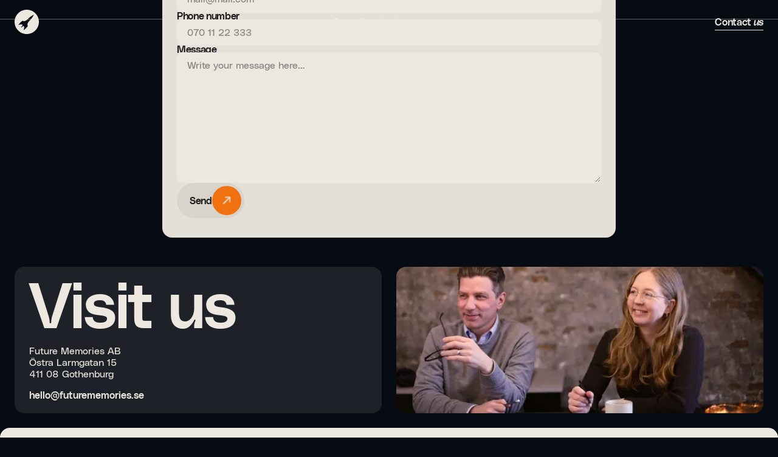

--- FILE ---
content_type: text/html; charset=utf-8
request_url: https://www.futurememories.se/contact
body_size: 10041
content:
<!DOCTYPE html><html lang="en"><head><meta charSet="utf-8"/><meta name="viewport" content="width=device-width, initial-scale=1"/><link rel="preload" as="image" href="/logo-beige.svg" fetchPriority="high"/><link rel="stylesheet" href="/_next/static/css/6b2be78500e0a310.css" data-precedence="next"/><link rel="stylesheet" href="/_next/static/css/a058062722dce8ec.css" data-precedence="next"/><link rel="stylesheet" href="/_next/static/css/7f7ade1cd228041e.css" data-precedence="next"/><link rel="preload" as="script" fetchPriority="low" href="/_next/static/chunks/webpack-a666cd6633f60c07.js"/><script src="/_next/static/chunks/fd9d1056-07b152ccf9a2da3c.js" async=""></script><script src="/_next/static/chunks/145-c2339f17c988c8b1.js" async=""></script><script src="/_next/static/chunks/main-app-706a035d9f452040.js" async=""></script><script src="/_next/static/chunks/app/layout-8db6b0ef7f9b930c.js" async=""></script><script src="/_next/static/chunks/8981-fa4068fe1a5979d9.js" async=""></script><script src="/_next/static/chunks/4342-72058aa972e68ffb.js" async=""></script><script src="/_next/static/chunks/3680-e425121858afec88.js" async=""></script><script src="/_next/static/chunks/7180-efb2aaa32e60e58d.js" async=""></script><script src="/_next/static/chunks/app/contact/page-98a077a61385e7a6.js" async=""></script><title>Looking for experts in tech and AI? Get in touch with us!</title><meta name="description" content="Drop us a message and we will get back to you immediately. 
We are a 100% dedicated to improve your business using the combined power of design, tech and AI."/><link rel="canonical" href="https://www.futurememories.se/contact"/><meta property="og:title" content="Looking for experts in tech and AI? Get in touch with us!"/><meta property="og:description" content="Drop us a message and we will get back to you immediately. 
We are a 100% dedicated to improve your business using the combined power of design, tech and AI."/><meta property="og:url" content="https://www.futurememories.se/contact"/><meta property="og:image:type" content="image/png"/><meta property="og:image" content="https://www.futurememories.se/contact/opengraph-image?2f9a649d45f6630d"/><meta property="og:image:width" content="1200"/><meta property="og:image:height" content="630"/><meta name="twitter:card" content="summary_large_image"/><meta name="twitter:title" content="Looking for experts in tech and AI? Get in touch with us!"/><meta name="twitter:description" content="Drop us a message and we will get back to you immediately. 
We are a 100% dedicated to improve your business using the combined power of design, tech and AI."/><meta name="twitter:image:type" content="image/png"/><meta name="twitter:image" content="https://www.futurememories.se/contact/opengraph-image?2f9a649d45f6630d"/><meta name="twitter:image:width" content="1200"/><meta name="twitter:image:height" content="630"/><script src="/_next/static/chunks/polyfills-42372ed130431b0a.js" noModule=""></script></head><body><div class="Layout_layout__2aJXF"><div class="StickyNavigation_navigation__5Yfti"><div class="Navigation_navigation__FHNEN"><div class="Navigation_inner__qT27D"><a class="Navigation_logo__lIu5v" href="/"><img alt="Future Memories logo" fetchPriority="high" width="40" height="40" decoding="async" data-nimg="1" style="color:transparent" src="/logo-beige.svg"/><p>Future Memories</p></a><div class="Navigation_links__Wvt2H"><a class="Link_link__Awdts Link_inactive__qIRXX" href="/cases"><p>Cases</p></a><a class="Link_link__Awdts Link_inactive__qIRXX" href="/services"><p>Services</p></a><a class="Link_link__Awdts Link_inactive__qIRXX" href="/articles"><p>Learn</p></a></div><div class="Navigation_rightLink__CkOwM"><a class="Link_link__Awdts" href="/contact"><p>Contact <em>us</em></p></a></div></div><div class="Navigation_mobileInner__MbzQ_"><a class="Navigation_logo__lIu5v" href="/"><img alt="Future Memories logo" loading="lazy" width="40" height="40" decoding="async" data-nimg="1" style="color:transparent" src="/logo-beige.svg"/><p class="">Future Memories</p></a><a class="Navigation_openMenuLink__a4tM2"><p>Menu</p></a></div></div></div><div class="Layout_gapNullifier__x_vqJ"></div><header class="TextHero_hero__Wa1r6 TextHero_noCTA__urZzd"><div class="TextHero_breadcrumbs__7temk"><ul class="Breadcrumbs_crumbs__0dk5a"><li><a href="/">Home</a><span class="Breadcrumbs_divider__W51fx">/</span></li><li><a href="/contact">Contact us</a></li></ul></div><div class="TextHero_grid__0s1dv"><div class="TextHero_title__YHL96"><h1>Contact us</h1></div><div class="TextHero_text__bXY4i"><p>Get in touch with our well-attuned team of experts in tech and AI.</p>
<p>A reliable partner on your long-term digitalisation journey.</p></div></div></header><div class="Layout_gapNullifier__x_vqJ"></div><div class="FadeInOnScrollWrapper_wrapper__4Hr6H"><section class="Section_section__8lzSY"><div><form class="ContactForm_form__MsSUn ContactForm_lightBackground__M2z_8"><h2 class="ContactForm_title__o87hP">Contact us</h2><div class="ContactForm_subtitle__8KDAF"><p>Curious and want to know more?
Please send us a message.</p></div><label class="Input_wrapper__x9bjk"><span class="Input_label__b8nwD">Name</span><input class="Input_input__a7PXS" placeholder="First Name + Last Name" type="text" required="" name="name"/></label><label class="Input_wrapper__x9bjk"><span class="Input_label__b8nwD">E-mail</span><input class="Input_input__a7PXS" placeholder="mail@mail.com" type="email" required="" name="email"/></label><label class="Input_wrapper__x9bjk"><span class="Input_label__b8nwD">Phone number</span><input class="Input_input__a7PXS" placeholder="070 11 22 333" type="tel" required="" name="phone"/></label><label class="Input_wrapper__x9bjk"><span class="Input_label__b8nwD">Message</span><textarea class="Input_input__a7PXS" placeholder="Write your message here..." required="" name="message" rows="10"></textarea></label><div class="ContactForm_submit__u_RAh"><button class="Button_button__nbDXA Button_light__8GCIl" type="submit"><span class="Button_label__prA6x">Send</span><span class="ButtonRound_inner___b1uj ButtonRound_small__DNM7c ButtonRound_iconLink__J6UUF"><svg xmlns="http://www.w3.org/2000/svg" width="18" height="18" viewBox="0 0 18 18" fill="none"><path d="M0 15.904L12.736 3.168C13.152 2.752 13.536 2.56 14.016 2.272C14.24 2.144 14.24 1.92 14.144 1.76C14.016 1.6 13.792 1.664 13.632 1.76C13.344 1.888 12.608 2.368 12.096 2.464L6.336 3.072L4.16 0.896L15.936 0L17.728 1.792L16.832 13.568L14.656 11.392L15.264 5.632C15.328 5.088 15.84 4.384 15.968 4.096C16.064 3.936 16.096 3.68 15.936 3.584C15.808 3.488 15.584 3.488 15.456 3.712C15.168 4.192 14.976 4.544 14.56 4.992L1.792 17.728L0 15.904Z" fill="#ECE7DF"></path></svg><svg xmlns="http://www.w3.org/2000/svg" width="18" height="18" viewBox="0 0 18 18" fill="none"><path d="M0 15.904L12.736 3.168C13.152 2.752 13.536 2.56 14.016 2.272C14.24 2.144 14.24 1.92 14.144 1.76C14.016 1.6 13.792 1.664 13.632 1.76C13.344 1.888 12.608 2.368 12.096 2.464L6.336 3.072L4.16 0.896L15.936 0L17.728 1.792L16.832 13.568L14.656 11.392L15.264 5.632C15.328 5.088 15.84 4.384 15.968 4.096C16.064 3.936 16.096 3.68 15.936 3.584C15.808 3.488 15.584 3.488 15.456 3.712C15.168 4.192 14.976 4.544 14.56 4.992L1.792 17.728L0 15.904Z" fill="#ECE7DF"></path></svg></span></button></div></form></div></section></div><div class="FadeInOnScrollWrapper_wrapper__4Hr6H"><section class="TeamBlock_block__NhCd2"><div class="TeamBlock_textBlock__3pXMT"><h2 class="TeamBlock_title__082Ds">Visit us</h2><div class="TeamBlock_text__2_DKA"><p>Future Memories AB
Östra Larmgatan 15
411 08 Gothenburg</p>
<p><a href="mailto:hello@futurememories.se">hello@futurememories.se</a></p></div></div><div class="TeamBlock_image__BS0tE"><div class="TeamBlock_inner__MR2Ri"><img alt="alt text" loading="lazy" decoding="async" data-nimg="fill" style="position:absolute;height:100%;width:100%;left:0;top:0;right:0;bottom:0;color:transparent;background-size:cover;background-position:50% 50%;background-repeat:no-repeat;background-image:url(&quot;data:image/svg+xml;charset=utf-8,%3Csvg xmlns=&#x27;http://www.w3.org/2000/svg&#x27; %3E%3Cfilter id=&#x27;b&#x27; color-interpolation-filters=&#x27;sRGB&#x27;%3E%3CfeGaussianBlur stdDeviation=&#x27;20&#x27;/%3E%3CfeColorMatrix values=&#x27;1 0 0 0 0 0 1 0 0 0 0 0 1 0 0 0 0 0 100 -1&#x27; result=&#x27;s&#x27;/%3E%3CfeFlood x=&#x27;0&#x27; y=&#x27;0&#x27; width=&#x27;100%25&#x27; height=&#x27;100%25&#x27;/%3E%3CfeComposite operator=&#x27;out&#x27; in=&#x27;s&#x27;/%3E%3CfeComposite in2=&#x27;SourceGraphic&#x27;/%3E%3CfeGaussianBlur stdDeviation=&#x27;20&#x27;/%3E%3C/filter%3E%3Cimage width=&#x27;100%25&#x27; height=&#x27;100%25&#x27; x=&#x27;0&#x27; y=&#x27;0&#x27; preserveAspectRatio=&#x27;none&#x27; style=&#x27;filter: url(%23b);&#x27; href=&#x27;[data-uri]&#x27;/%3E%3C/svg%3E&quot;)" sizes="(max-width: 950px) calc(100vw - 16px * 2), calc((100vw - 24px * 5) / 2 + 24px)" srcSet="/_next/image?url=https%3A%2F%2Fcdn.sanity.io%2Fimages%2Feyzdbrj2%2Ffuturememories%2Fc0a8b1ad8a110dfeedcb97666528b1f8c88f38ec-4032x3024.jpg&amp;w=16&amp;q=75 16w, /_next/image?url=https%3A%2F%2Fcdn.sanity.io%2Fimages%2Feyzdbrj2%2Ffuturememories%2Fc0a8b1ad8a110dfeedcb97666528b1f8c88f38ec-4032x3024.jpg&amp;w=32&amp;q=75 32w, /_next/image?url=https%3A%2F%2Fcdn.sanity.io%2Fimages%2Feyzdbrj2%2Ffuturememories%2Fc0a8b1ad8a110dfeedcb97666528b1f8c88f38ec-4032x3024.jpg&amp;w=40&amp;q=75 40w, /_next/image?url=https%3A%2F%2Fcdn.sanity.io%2Fimages%2Feyzdbrj2%2Ffuturememories%2Fc0a8b1ad8a110dfeedcb97666528b1f8c88f38ec-4032x3024.jpg&amp;w=48&amp;q=75 48w, /_next/image?url=https%3A%2F%2Fcdn.sanity.io%2Fimages%2Feyzdbrj2%2Ffuturememories%2Fc0a8b1ad8a110dfeedcb97666528b1f8c88f38ec-4032x3024.jpg&amp;w=64&amp;q=75 64w, /_next/image?url=https%3A%2F%2Fcdn.sanity.io%2Fimages%2Feyzdbrj2%2Ffuturememories%2Fc0a8b1ad8a110dfeedcb97666528b1f8c88f38ec-4032x3024.jpg&amp;w=80&amp;q=75 80w, /_next/image?url=https%3A%2F%2Fcdn.sanity.io%2Fimages%2Feyzdbrj2%2Ffuturememories%2Fc0a8b1ad8a110dfeedcb97666528b1f8c88f38ec-4032x3024.jpg&amp;w=96&amp;q=75 96w, /_next/image?url=https%3A%2F%2Fcdn.sanity.io%2Fimages%2Feyzdbrj2%2Ffuturememories%2Fc0a8b1ad8a110dfeedcb97666528b1f8c88f38ec-4032x3024.jpg&amp;w=128&amp;q=75 128w, /_next/image?url=https%3A%2F%2Fcdn.sanity.io%2Fimages%2Feyzdbrj2%2Ffuturememories%2Fc0a8b1ad8a110dfeedcb97666528b1f8c88f38ec-4032x3024.jpg&amp;w=160&amp;q=75 160w, /_next/image?url=https%3A%2F%2Fcdn.sanity.io%2Fimages%2Feyzdbrj2%2Ffuturememories%2Fc0a8b1ad8a110dfeedcb97666528b1f8c88f38ec-4032x3024.jpg&amp;w=256&amp;q=75 256w, /_next/image?url=https%3A%2F%2Fcdn.sanity.io%2Fimages%2Feyzdbrj2%2Ffuturememories%2Fc0a8b1ad8a110dfeedcb97666528b1f8c88f38ec-4032x3024.jpg&amp;w=384&amp;q=75 384w, /_next/image?url=https%3A%2F%2Fcdn.sanity.io%2Fimages%2Feyzdbrj2%2Ffuturememories%2Fc0a8b1ad8a110dfeedcb97666528b1f8c88f38ec-4032x3024.jpg&amp;w=600&amp;q=75 600w, /_next/image?url=https%3A%2F%2Fcdn.sanity.io%2Fimages%2Feyzdbrj2%2Ffuturememories%2Fc0a8b1ad8a110dfeedcb97666528b1f8c88f38ec-4032x3024.jpg&amp;w=640&amp;q=75 640w, /_next/image?url=https%3A%2F%2Fcdn.sanity.io%2Fimages%2Feyzdbrj2%2Ffuturememories%2Fc0a8b1ad8a110dfeedcb97666528b1f8c88f38ec-4032x3024.jpg&amp;w=750&amp;q=75 750w, /_next/image?url=https%3A%2F%2Fcdn.sanity.io%2Fimages%2Feyzdbrj2%2Ffuturememories%2Fc0a8b1ad8a110dfeedcb97666528b1f8c88f38ec-4032x3024.jpg&amp;w=828&amp;q=75 828w, /_next/image?url=https%3A%2F%2Fcdn.sanity.io%2Fimages%2Feyzdbrj2%2Ffuturememories%2Fc0a8b1ad8a110dfeedcb97666528b1f8c88f38ec-4032x3024.jpg&amp;w=1080&amp;q=75 1080w, /_next/image?url=https%3A%2F%2Fcdn.sanity.io%2Fimages%2Feyzdbrj2%2Ffuturememories%2Fc0a8b1ad8a110dfeedcb97666528b1f8c88f38ec-4032x3024.jpg&amp;w=1280&amp;q=75 1280w, /_next/image?url=https%3A%2F%2Fcdn.sanity.io%2Fimages%2Feyzdbrj2%2Ffuturememories%2Fc0a8b1ad8a110dfeedcb97666528b1f8c88f38ec-4032x3024.jpg&amp;w=1440&amp;q=75 1440w, /_next/image?url=https%3A%2F%2Fcdn.sanity.io%2Fimages%2Feyzdbrj2%2Ffuturememories%2Fc0a8b1ad8a110dfeedcb97666528b1f8c88f38ec-4032x3024.jpg&amp;w=1600&amp;q=75 1600w, /_next/image?url=https%3A%2F%2Fcdn.sanity.io%2Fimages%2Feyzdbrj2%2Ffuturememories%2Fc0a8b1ad8a110dfeedcb97666528b1f8c88f38ec-4032x3024.jpg&amp;w=1750&amp;q=75 1750w, /_next/image?url=https%3A%2F%2Fcdn.sanity.io%2Fimages%2Feyzdbrj2%2Ffuturememories%2Fc0a8b1ad8a110dfeedcb97666528b1f8c88f38ec-4032x3024.jpg&amp;w=1920&amp;q=75 1920w, /_next/image?url=https%3A%2F%2Fcdn.sanity.io%2Fimages%2Feyzdbrj2%2Ffuturememories%2Fc0a8b1ad8a110dfeedcb97666528b1f8c88f38ec-4032x3024.jpg&amp;w=2048&amp;q=75 2048w, /_next/image?url=https%3A%2F%2Fcdn.sanity.io%2Fimages%2Feyzdbrj2%2Ffuturememories%2Fc0a8b1ad8a110dfeedcb97666528b1f8c88f38ec-4032x3024.jpg&amp;w=3840&amp;q=75 3840w" src="/_next/image?url=https%3A%2F%2Fcdn.sanity.io%2Fimages%2Feyzdbrj2%2Ffuturememories%2Fc0a8b1ad8a110dfeedcb97666528b1f8c88f38ec-4032x3024.jpg&amp;w=3840&amp;q=75"/></div></div><div class="TeamBlock_image__BS0tE"><div class="TeamBlock_inner__MR2Ri"><img alt="" loading="lazy" decoding="async" data-nimg="fill" style="position:absolute;height:100%;width:100%;left:0;top:0;right:0;bottom:0;color:transparent;background-size:cover;background-position:50% 50%;background-repeat:no-repeat;background-image:url(&quot;data:image/svg+xml;charset=utf-8,%3Csvg xmlns=&#x27;http://www.w3.org/2000/svg&#x27; %3E%3Cfilter id=&#x27;b&#x27; color-interpolation-filters=&#x27;sRGB&#x27;%3E%3CfeGaussianBlur stdDeviation=&#x27;20&#x27;/%3E%3CfeColorMatrix values=&#x27;1 0 0 0 0 0 1 0 0 0 0 0 1 0 0 0 0 0 100 -1&#x27; result=&#x27;s&#x27;/%3E%3CfeFlood x=&#x27;0&#x27; y=&#x27;0&#x27; width=&#x27;100%25&#x27; height=&#x27;100%25&#x27;/%3E%3CfeComposite operator=&#x27;out&#x27; in=&#x27;s&#x27;/%3E%3CfeComposite in2=&#x27;SourceGraphic&#x27;/%3E%3CfeGaussianBlur stdDeviation=&#x27;20&#x27;/%3E%3C/filter%3E%3Cimage width=&#x27;100%25&#x27; height=&#x27;100%25&#x27; x=&#x27;0&#x27; y=&#x27;0&#x27; preserveAspectRatio=&#x27;none&#x27; style=&#x27;filter: url(%23b);&#x27; href=&#x27;[data-uri]&#x27;/%3E%3C/svg%3E&quot;)" sizes="(max-width: 950px) calc((100vw - 16px * 3) / 2), calc((100vw - 24px * 5) / 4)" srcSet="/_next/image?url=https%3A%2F%2Fcdn.sanity.io%2Fimages%2Feyzdbrj2%2Ffuturememories%2F638c5715d21fa672da8a4dfee5ddef34f5cd8a2a-720x540.png&amp;w=16&amp;q=75 16w, /_next/image?url=https%3A%2F%2Fcdn.sanity.io%2Fimages%2Feyzdbrj2%2Ffuturememories%2F638c5715d21fa672da8a4dfee5ddef34f5cd8a2a-720x540.png&amp;w=32&amp;q=75 32w, /_next/image?url=https%3A%2F%2Fcdn.sanity.io%2Fimages%2Feyzdbrj2%2Ffuturememories%2F638c5715d21fa672da8a4dfee5ddef34f5cd8a2a-720x540.png&amp;w=40&amp;q=75 40w, /_next/image?url=https%3A%2F%2Fcdn.sanity.io%2Fimages%2Feyzdbrj2%2Ffuturememories%2F638c5715d21fa672da8a4dfee5ddef34f5cd8a2a-720x540.png&amp;w=48&amp;q=75 48w, /_next/image?url=https%3A%2F%2Fcdn.sanity.io%2Fimages%2Feyzdbrj2%2Ffuturememories%2F638c5715d21fa672da8a4dfee5ddef34f5cd8a2a-720x540.png&amp;w=64&amp;q=75 64w, /_next/image?url=https%3A%2F%2Fcdn.sanity.io%2Fimages%2Feyzdbrj2%2Ffuturememories%2F638c5715d21fa672da8a4dfee5ddef34f5cd8a2a-720x540.png&amp;w=80&amp;q=75 80w, /_next/image?url=https%3A%2F%2Fcdn.sanity.io%2Fimages%2Feyzdbrj2%2Ffuturememories%2F638c5715d21fa672da8a4dfee5ddef34f5cd8a2a-720x540.png&amp;w=96&amp;q=75 96w, /_next/image?url=https%3A%2F%2Fcdn.sanity.io%2Fimages%2Feyzdbrj2%2Ffuturememories%2F638c5715d21fa672da8a4dfee5ddef34f5cd8a2a-720x540.png&amp;w=128&amp;q=75 128w, /_next/image?url=https%3A%2F%2Fcdn.sanity.io%2Fimages%2Feyzdbrj2%2Ffuturememories%2F638c5715d21fa672da8a4dfee5ddef34f5cd8a2a-720x540.png&amp;w=160&amp;q=75 160w, /_next/image?url=https%3A%2F%2Fcdn.sanity.io%2Fimages%2Feyzdbrj2%2Ffuturememories%2F638c5715d21fa672da8a4dfee5ddef34f5cd8a2a-720x540.png&amp;w=256&amp;q=75 256w, /_next/image?url=https%3A%2F%2Fcdn.sanity.io%2Fimages%2Feyzdbrj2%2Ffuturememories%2F638c5715d21fa672da8a4dfee5ddef34f5cd8a2a-720x540.png&amp;w=384&amp;q=75 384w, /_next/image?url=https%3A%2F%2Fcdn.sanity.io%2Fimages%2Feyzdbrj2%2Ffuturememories%2F638c5715d21fa672da8a4dfee5ddef34f5cd8a2a-720x540.png&amp;w=600&amp;q=75 600w, /_next/image?url=https%3A%2F%2Fcdn.sanity.io%2Fimages%2Feyzdbrj2%2Ffuturememories%2F638c5715d21fa672da8a4dfee5ddef34f5cd8a2a-720x540.png&amp;w=640&amp;q=75 640w, /_next/image?url=https%3A%2F%2Fcdn.sanity.io%2Fimages%2Feyzdbrj2%2Ffuturememories%2F638c5715d21fa672da8a4dfee5ddef34f5cd8a2a-720x540.png&amp;w=750&amp;q=75 750w, /_next/image?url=https%3A%2F%2Fcdn.sanity.io%2Fimages%2Feyzdbrj2%2Ffuturememories%2F638c5715d21fa672da8a4dfee5ddef34f5cd8a2a-720x540.png&amp;w=828&amp;q=75 828w, /_next/image?url=https%3A%2F%2Fcdn.sanity.io%2Fimages%2Feyzdbrj2%2Ffuturememories%2F638c5715d21fa672da8a4dfee5ddef34f5cd8a2a-720x540.png&amp;w=1080&amp;q=75 1080w, /_next/image?url=https%3A%2F%2Fcdn.sanity.io%2Fimages%2Feyzdbrj2%2Ffuturememories%2F638c5715d21fa672da8a4dfee5ddef34f5cd8a2a-720x540.png&amp;w=1280&amp;q=75 1280w, /_next/image?url=https%3A%2F%2Fcdn.sanity.io%2Fimages%2Feyzdbrj2%2Ffuturememories%2F638c5715d21fa672da8a4dfee5ddef34f5cd8a2a-720x540.png&amp;w=1440&amp;q=75 1440w, /_next/image?url=https%3A%2F%2Fcdn.sanity.io%2Fimages%2Feyzdbrj2%2Ffuturememories%2F638c5715d21fa672da8a4dfee5ddef34f5cd8a2a-720x540.png&amp;w=1600&amp;q=75 1600w, /_next/image?url=https%3A%2F%2Fcdn.sanity.io%2Fimages%2Feyzdbrj2%2Ffuturememories%2F638c5715d21fa672da8a4dfee5ddef34f5cd8a2a-720x540.png&amp;w=1750&amp;q=75 1750w, /_next/image?url=https%3A%2F%2Fcdn.sanity.io%2Fimages%2Feyzdbrj2%2Ffuturememories%2F638c5715d21fa672da8a4dfee5ddef34f5cd8a2a-720x540.png&amp;w=1920&amp;q=75 1920w, /_next/image?url=https%3A%2F%2Fcdn.sanity.io%2Fimages%2Feyzdbrj2%2Ffuturememories%2F638c5715d21fa672da8a4dfee5ddef34f5cd8a2a-720x540.png&amp;w=2048&amp;q=75 2048w, /_next/image?url=https%3A%2F%2Fcdn.sanity.io%2Fimages%2Feyzdbrj2%2Ffuturememories%2F638c5715d21fa672da8a4dfee5ddef34f5cd8a2a-720x540.png&amp;w=3840&amp;q=75 3840w" src="/_next/image?url=https%3A%2F%2Fcdn.sanity.io%2Fimages%2Feyzdbrj2%2Ffuturememories%2F638c5715d21fa672da8a4dfee5ddef34f5cd8a2a-720x540.png&amp;w=3840&amp;q=75"/></div></div><div class="TeamBlock_image__BS0tE"><div class="TeamBlock_inner__MR2Ri"><img alt="" loading="lazy" decoding="async" data-nimg="fill" style="position:absolute;height:100%;width:100%;left:0;top:0;right:0;bottom:0;color:transparent;background-size:cover;background-position:50% 50%;background-repeat:no-repeat;background-image:url(&quot;data:image/svg+xml;charset=utf-8,%3Csvg xmlns=&#x27;http://www.w3.org/2000/svg&#x27; %3E%3Cfilter id=&#x27;b&#x27; color-interpolation-filters=&#x27;sRGB&#x27;%3E%3CfeGaussianBlur stdDeviation=&#x27;20&#x27;/%3E%3CfeColorMatrix values=&#x27;1 0 0 0 0 0 1 0 0 0 0 0 1 0 0 0 0 0 100 -1&#x27; result=&#x27;s&#x27;/%3E%3CfeFlood x=&#x27;0&#x27; y=&#x27;0&#x27; width=&#x27;100%25&#x27; height=&#x27;100%25&#x27;/%3E%3CfeComposite operator=&#x27;out&#x27; in=&#x27;s&#x27;/%3E%3CfeComposite in2=&#x27;SourceGraphic&#x27;/%3E%3CfeGaussianBlur stdDeviation=&#x27;20&#x27;/%3E%3C/filter%3E%3Cimage width=&#x27;100%25&#x27; height=&#x27;100%25&#x27; x=&#x27;0&#x27; y=&#x27;0&#x27; preserveAspectRatio=&#x27;none&#x27; style=&#x27;filter: url(%23b);&#x27; href=&#x27;[data-uri]&#x27;/%3E%3C/svg%3E&quot;)" sizes="(max-width: 950px) calc((100vw - 16px * 3) / 2), calc((100vw - 24px * 5) / 4)" srcSet="/_next/image?url=https%3A%2F%2Fcdn.sanity.io%2Fimages%2Feyzdbrj2%2Ffuturememories%2Fba051fabaceb28c893ce99a7800ff4cf4d4951f3-2800x1795.png&amp;w=16&amp;q=75 16w, /_next/image?url=https%3A%2F%2Fcdn.sanity.io%2Fimages%2Feyzdbrj2%2Ffuturememories%2Fba051fabaceb28c893ce99a7800ff4cf4d4951f3-2800x1795.png&amp;w=32&amp;q=75 32w, /_next/image?url=https%3A%2F%2Fcdn.sanity.io%2Fimages%2Feyzdbrj2%2Ffuturememories%2Fba051fabaceb28c893ce99a7800ff4cf4d4951f3-2800x1795.png&amp;w=40&amp;q=75 40w, /_next/image?url=https%3A%2F%2Fcdn.sanity.io%2Fimages%2Feyzdbrj2%2Ffuturememories%2Fba051fabaceb28c893ce99a7800ff4cf4d4951f3-2800x1795.png&amp;w=48&amp;q=75 48w, /_next/image?url=https%3A%2F%2Fcdn.sanity.io%2Fimages%2Feyzdbrj2%2Ffuturememories%2Fba051fabaceb28c893ce99a7800ff4cf4d4951f3-2800x1795.png&amp;w=64&amp;q=75 64w, /_next/image?url=https%3A%2F%2Fcdn.sanity.io%2Fimages%2Feyzdbrj2%2Ffuturememories%2Fba051fabaceb28c893ce99a7800ff4cf4d4951f3-2800x1795.png&amp;w=80&amp;q=75 80w, /_next/image?url=https%3A%2F%2Fcdn.sanity.io%2Fimages%2Feyzdbrj2%2Ffuturememories%2Fba051fabaceb28c893ce99a7800ff4cf4d4951f3-2800x1795.png&amp;w=96&amp;q=75 96w, /_next/image?url=https%3A%2F%2Fcdn.sanity.io%2Fimages%2Feyzdbrj2%2Ffuturememories%2Fba051fabaceb28c893ce99a7800ff4cf4d4951f3-2800x1795.png&amp;w=128&amp;q=75 128w, /_next/image?url=https%3A%2F%2Fcdn.sanity.io%2Fimages%2Feyzdbrj2%2Ffuturememories%2Fba051fabaceb28c893ce99a7800ff4cf4d4951f3-2800x1795.png&amp;w=160&amp;q=75 160w, /_next/image?url=https%3A%2F%2Fcdn.sanity.io%2Fimages%2Feyzdbrj2%2Ffuturememories%2Fba051fabaceb28c893ce99a7800ff4cf4d4951f3-2800x1795.png&amp;w=256&amp;q=75 256w, /_next/image?url=https%3A%2F%2Fcdn.sanity.io%2Fimages%2Feyzdbrj2%2Ffuturememories%2Fba051fabaceb28c893ce99a7800ff4cf4d4951f3-2800x1795.png&amp;w=384&amp;q=75 384w, /_next/image?url=https%3A%2F%2Fcdn.sanity.io%2Fimages%2Feyzdbrj2%2Ffuturememories%2Fba051fabaceb28c893ce99a7800ff4cf4d4951f3-2800x1795.png&amp;w=600&amp;q=75 600w, /_next/image?url=https%3A%2F%2Fcdn.sanity.io%2Fimages%2Feyzdbrj2%2Ffuturememories%2Fba051fabaceb28c893ce99a7800ff4cf4d4951f3-2800x1795.png&amp;w=640&amp;q=75 640w, /_next/image?url=https%3A%2F%2Fcdn.sanity.io%2Fimages%2Feyzdbrj2%2Ffuturememories%2Fba051fabaceb28c893ce99a7800ff4cf4d4951f3-2800x1795.png&amp;w=750&amp;q=75 750w, /_next/image?url=https%3A%2F%2Fcdn.sanity.io%2Fimages%2Feyzdbrj2%2Ffuturememories%2Fba051fabaceb28c893ce99a7800ff4cf4d4951f3-2800x1795.png&amp;w=828&amp;q=75 828w, /_next/image?url=https%3A%2F%2Fcdn.sanity.io%2Fimages%2Feyzdbrj2%2Ffuturememories%2Fba051fabaceb28c893ce99a7800ff4cf4d4951f3-2800x1795.png&amp;w=1080&amp;q=75 1080w, /_next/image?url=https%3A%2F%2Fcdn.sanity.io%2Fimages%2Feyzdbrj2%2Ffuturememories%2Fba051fabaceb28c893ce99a7800ff4cf4d4951f3-2800x1795.png&amp;w=1280&amp;q=75 1280w, /_next/image?url=https%3A%2F%2Fcdn.sanity.io%2Fimages%2Feyzdbrj2%2Ffuturememories%2Fba051fabaceb28c893ce99a7800ff4cf4d4951f3-2800x1795.png&amp;w=1440&amp;q=75 1440w, /_next/image?url=https%3A%2F%2Fcdn.sanity.io%2Fimages%2Feyzdbrj2%2Ffuturememories%2Fba051fabaceb28c893ce99a7800ff4cf4d4951f3-2800x1795.png&amp;w=1600&amp;q=75 1600w, /_next/image?url=https%3A%2F%2Fcdn.sanity.io%2Fimages%2Feyzdbrj2%2Ffuturememories%2Fba051fabaceb28c893ce99a7800ff4cf4d4951f3-2800x1795.png&amp;w=1750&amp;q=75 1750w, /_next/image?url=https%3A%2F%2Fcdn.sanity.io%2Fimages%2Feyzdbrj2%2Ffuturememories%2Fba051fabaceb28c893ce99a7800ff4cf4d4951f3-2800x1795.png&amp;w=1920&amp;q=75 1920w, /_next/image?url=https%3A%2F%2Fcdn.sanity.io%2Fimages%2Feyzdbrj2%2Ffuturememories%2Fba051fabaceb28c893ce99a7800ff4cf4d4951f3-2800x1795.png&amp;w=2048&amp;q=75 2048w, /_next/image?url=https%3A%2F%2Fcdn.sanity.io%2Fimages%2Feyzdbrj2%2Ffuturememories%2Fba051fabaceb28c893ce99a7800ff4cf4d4951f3-2800x1795.png&amp;w=3840&amp;q=75 3840w" src="/_next/image?url=https%3A%2F%2Fcdn.sanity.io%2Fimages%2Feyzdbrj2%2Ffuturememories%2Fba051fabaceb28c893ce99a7800ff4cf4d4951f3-2800x1795.png&amp;w=3840&amp;q=75"/></div></div><div class="TeamBlock_image__BS0tE"><div class="TeamBlock_inner__MR2Ri"><img alt="" loading="lazy" decoding="async" data-nimg="fill" style="position:absolute;height:100%;width:100%;left:0;top:0;right:0;bottom:0;color:transparent;background-size:cover;background-position:50% 50%;background-repeat:no-repeat;background-image:url(&quot;data:image/svg+xml;charset=utf-8,%3Csvg xmlns=&#x27;http://www.w3.org/2000/svg&#x27; %3E%3Cfilter id=&#x27;b&#x27; color-interpolation-filters=&#x27;sRGB&#x27;%3E%3CfeGaussianBlur stdDeviation=&#x27;20&#x27;/%3E%3CfeColorMatrix values=&#x27;1 0 0 0 0 0 1 0 0 0 0 0 1 0 0 0 0 0 100 -1&#x27; result=&#x27;s&#x27;/%3E%3CfeFlood x=&#x27;0&#x27; y=&#x27;0&#x27; width=&#x27;100%25&#x27; height=&#x27;100%25&#x27;/%3E%3CfeComposite operator=&#x27;out&#x27; in=&#x27;s&#x27;/%3E%3CfeComposite in2=&#x27;SourceGraphic&#x27;/%3E%3CfeGaussianBlur stdDeviation=&#x27;20&#x27;/%3E%3C/filter%3E%3Cimage width=&#x27;100%25&#x27; height=&#x27;100%25&#x27; x=&#x27;0&#x27; y=&#x27;0&#x27; preserveAspectRatio=&#x27;none&#x27; style=&#x27;filter: url(%23b);&#x27; href=&#x27;[data-uri]&#x27;/%3E%3C/svg%3E&quot;)" sizes="(max-width: 950px) calc(100vw - 16px * 2), calc((100vw - 24px * 5) / 2 + 24px)" srcSet="/_next/image?url=https%3A%2F%2Fcdn.sanity.io%2Fimages%2Feyzdbrj2%2Ffuturememories%2Fa0ec6e46091d15a76a0e93dc6e726366a53c9f5f-1522x900.jpg&amp;w=16&amp;q=75 16w, /_next/image?url=https%3A%2F%2Fcdn.sanity.io%2Fimages%2Feyzdbrj2%2Ffuturememories%2Fa0ec6e46091d15a76a0e93dc6e726366a53c9f5f-1522x900.jpg&amp;w=32&amp;q=75 32w, /_next/image?url=https%3A%2F%2Fcdn.sanity.io%2Fimages%2Feyzdbrj2%2Ffuturememories%2Fa0ec6e46091d15a76a0e93dc6e726366a53c9f5f-1522x900.jpg&amp;w=40&amp;q=75 40w, /_next/image?url=https%3A%2F%2Fcdn.sanity.io%2Fimages%2Feyzdbrj2%2Ffuturememories%2Fa0ec6e46091d15a76a0e93dc6e726366a53c9f5f-1522x900.jpg&amp;w=48&amp;q=75 48w, /_next/image?url=https%3A%2F%2Fcdn.sanity.io%2Fimages%2Feyzdbrj2%2Ffuturememories%2Fa0ec6e46091d15a76a0e93dc6e726366a53c9f5f-1522x900.jpg&amp;w=64&amp;q=75 64w, /_next/image?url=https%3A%2F%2Fcdn.sanity.io%2Fimages%2Feyzdbrj2%2Ffuturememories%2Fa0ec6e46091d15a76a0e93dc6e726366a53c9f5f-1522x900.jpg&amp;w=80&amp;q=75 80w, /_next/image?url=https%3A%2F%2Fcdn.sanity.io%2Fimages%2Feyzdbrj2%2Ffuturememories%2Fa0ec6e46091d15a76a0e93dc6e726366a53c9f5f-1522x900.jpg&amp;w=96&amp;q=75 96w, /_next/image?url=https%3A%2F%2Fcdn.sanity.io%2Fimages%2Feyzdbrj2%2Ffuturememories%2Fa0ec6e46091d15a76a0e93dc6e726366a53c9f5f-1522x900.jpg&amp;w=128&amp;q=75 128w, /_next/image?url=https%3A%2F%2Fcdn.sanity.io%2Fimages%2Feyzdbrj2%2Ffuturememories%2Fa0ec6e46091d15a76a0e93dc6e726366a53c9f5f-1522x900.jpg&amp;w=160&amp;q=75 160w, /_next/image?url=https%3A%2F%2Fcdn.sanity.io%2Fimages%2Feyzdbrj2%2Ffuturememories%2Fa0ec6e46091d15a76a0e93dc6e726366a53c9f5f-1522x900.jpg&amp;w=256&amp;q=75 256w, /_next/image?url=https%3A%2F%2Fcdn.sanity.io%2Fimages%2Feyzdbrj2%2Ffuturememories%2Fa0ec6e46091d15a76a0e93dc6e726366a53c9f5f-1522x900.jpg&amp;w=384&amp;q=75 384w, /_next/image?url=https%3A%2F%2Fcdn.sanity.io%2Fimages%2Feyzdbrj2%2Ffuturememories%2Fa0ec6e46091d15a76a0e93dc6e726366a53c9f5f-1522x900.jpg&amp;w=600&amp;q=75 600w, /_next/image?url=https%3A%2F%2Fcdn.sanity.io%2Fimages%2Feyzdbrj2%2Ffuturememories%2Fa0ec6e46091d15a76a0e93dc6e726366a53c9f5f-1522x900.jpg&amp;w=640&amp;q=75 640w, /_next/image?url=https%3A%2F%2Fcdn.sanity.io%2Fimages%2Feyzdbrj2%2Ffuturememories%2Fa0ec6e46091d15a76a0e93dc6e726366a53c9f5f-1522x900.jpg&amp;w=750&amp;q=75 750w, /_next/image?url=https%3A%2F%2Fcdn.sanity.io%2Fimages%2Feyzdbrj2%2Ffuturememories%2Fa0ec6e46091d15a76a0e93dc6e726366a53c9f5f-1522x900.jpg&amp;w=828&amp;q=75 828w, /_next/image?url=https%3A%2F%2Fcdn.sanity.io%2Fimages%2Feyzdbrj2%2Ffuturememories%2Fa0ec6e46091d15a76a0e93dc6e726366a53c9f5f-1522x900.jpg&amp;w=1080&amp;q=75 1080w, /_next/image?url=https%3A%2F%2Fcdn.sanity.io%2Fimages%2Feyzdbrj2%2Ffuturememories%2Fa0ec6e46091d15a76a0e93dc6e726366a53c9f5f-1522x900.jpg&amp;w=1280&amp;q=75 1280w, /_next/image?url=https%3A%2F%2Fcdn.sanity.io%2Fimages%2Feyzdbrj2%2Ffuturememories%2Fa0ec6e46091d15a76a0e93dc6e726366a53c9f5f-1522x900.jpg&amp;w=1440&amp;q=75 1440w, /_next/image?url=https%3A%2F%2Fcdn.sanity.io%2Fimages%2Feyzdbrj2%2Ffuturememories%2Fa0ec6e46091d15a76a0e93dc6e726366a53c9f5f-1522x900.jpg&amp;w=1600&amp;q=75 1600w, /_next/image?url=https%3A%2F%2Fcdn.sanity.io%2Fimages%2Feyzdbrj2%2Ffuturememories%2Fa0ec6e46091d15a76a0e93dc6e726366a53c9f5f-1522x900.jpg&amp;w=1750&amp;q=75 1750w, /_next/image?url=https%3A%2F%2Fcdn.sanity.io%2Fimages%2Feyzdbrj2%2Ffuturememories%2Fa0ec6e46091d15a76a0e93dc6e726366a53c9f5f-1522x900.jpg&amp;w=1920&amp;q=75 1920w, /_next/image?url=https%3A%2F%2Fcdn.sanity.io%2Fimages%2Feyzdbrj2%2Ffuturememories%2Fa0ec6e46091d15a76a0e93dc6e726366a53c9f5f-1522x900.jpg&amp;w=2048&amp;q=75 2048w, /_next/image?url=https%3A%2F%2Fcdn.sanity.io%2Fimages%2Feyzdbrj2%2Ffuturememories%2Fa0ec6e46091d15a76a0e93dc6e726366a53c9f5f-1522x900.jpg&amp;w=3840&amp;q=75 3840w" src="/_next/image?url=https%3A%2F%2Fcdn.sanity.io%2Fimages%2Feyzdbrj2%2Ffuturememories%2Fa0ec6e46091d15a76a0e93dc6e726366a53c9f5f-1522x900.jpg&amp;w=3840&amp;q=75"/></div></div></section></div><footer class="Footer_footer___mXpK"><div class="Footer_emailAddress__KlTfE"><p class="Footer_email__9xT6w">hello@futurememories.se</p><p class="Footer_address__3D8dS">Östra Larmgatan 15
411 08 Gothenburg</p></div><div class="Footer_links__sgu4L"><a class="Link_link__Awdts" href="/contact"><p>Contact <em>Us</em></p></a><a class="Link_link__Awdts" href="mailto:hello@futurememories.se?subject=Joining%20Future%20Memories"><p>Join <em>Us</em></p></a><a class="Link_link__Awdts" href="https://www.instagram.com/futurememories.se/"><p>Instagram</p></a><a class="Link_link__Awdts" href="https://www.linkedin.com/company/5100963/"><p>LinkedIn</p></a></div><div class="Footer_blocks__YoHS0"><a class="Footer_block__Sk38u Footer_hasVideo__Ytr__" href="/cases"><video autoPlay="" muted="" playsInline="" loop=""><source src="/showreel-short.mp4" type="video/mp4"/></video><h4 class="Footer_title__cZ_V2">Cases</h4><p class="Footer_subtitle__AYlvG">Showtime</p><p class="Footer_description__tfa7N">What we have done so far.</p></a><a class="Footer_block__Sk38u" href="/services"><h4 class="Footer_title__cZ_V2">Services</h4><p class="Footer_subtitle__AYlvG">What to do</p><p class="Footer_description__tfa7N">What we are extra good at.</p></a><a class="Footer_block__Sk38u" href="/articles"><h4 class="Footer_title__cZ_V2">Learn</h4><p class="Footer_subtitle__AYlvG">Our blog</p><p class="Footer_description__tfa7N">All things digital design, tech and AI.</p></a></div></footer></div><noscript><iframe src='https://www.googletagmanager.com/ns.html?id=GTM-556KNXL' height='0' width='0' style='display:none;visibility:hidden' /></noscript><script src="/_next/static/chunks/webpack-a666cd6633f60c07.js" async=""></script><script>(self.__next_f=self.__next_f||[]).push([0]);self.__next_f.push([2,null])</script><script>self.__next_f.push([1,"1:HL[\"/_next/static/css/6b2be78500e0a310.css\",\"style\"]\n2:HL[\"/_next/static/css/a058062722dce8ec.css\",\"style\"]\n3:HL[\"/_next/static/css/7f7ade1cd228041e.css\",\"style\"]\n"])</script><script>self.__next_f.push([1,"4:I[12846,[],\"\"]\n7:I[4707,[],\"\"]\n8:I[36423,[],\"\"]\n9:I[88003,[\"3185\",\"static/chunks/app/layout-8db6b0ef7f9b930c.js\"],\"\"]\nc:I[61060,[],\"\"]\nd:[]\n"])</script><script>self.__next_f.push([1,"0:[\"$\",\"$L4\",null,{\"buildId\":\"Vw6QA1cCSkyTPsT6F4UVv\",\"assetPrefix\":\"\",\"urlParts\":[\"\",\"contact\"],\"initialTree\":[\"\",{\"children\":[\"contact\",{\"children\":[\"__PAGE__\",{}]}]},\"$undefined\",\"$undefined\",true],\"initialSeedData\":[\"\",{\"children\":[\"contact\",{\"children\":[\"__PAGE__\",{},[[\"$L5\",\"$L6\",[[\"$\",\"link\",\"0\",{\"rel\":\"stylesheet\",\"href\":\"/_next/static/css/a058062722dce8ec.css\",\"precedence\":\"next\",\"crossOrigin\":\"$undefined\"}],[\"$\",\"link\",\"1\",{\"rel\":\"stylesheet\",\"href\":\"/_next/static/css/7f7ade1cd228041e.css\",\"precedence\":\"next\",\"crossOrigin\":\"$undefined\"}]]],null],null]},[null,[\"$\",\"$L7\",null,{\"parallelRouterKey\":\"children\",\"segmentPath\":[\"children\",\"contact\",\"children\"],\"error\":\"$undefined\",\"errorStyles\":\"$undefined\",\"errorScripts\":\"$undefined\",\"template\":[\"$\",\"$L8\",null,{}],\"templateStyles\":\"$undefined\",\"templateScripts\":\"$undefined\",\"notFound\":\"$undefined\",\"notFoundStyles\":\"$undefined\"}]],null]},[[[[\"$\",\"link\",\"0\",{\"rel\":\"stylesheet\",\"href\":\"/_next/static/css/6b2be78500e0a310.css\",\"precedence\":\"next\",\"crossOrigin\":\"$undefined\"}]],[\"$\",\"html\",null,{\"lang\":\"en\",\"children\":[[\"$\",\"head\",null,{\"children\":[[\"$\",\"$L9\",null,{\"id\":\"google-tag-manager\",\"strategy\":\"afterInteractive\",\"children\":\"(function(w,d,s,l,i){w[l]=w[l]||[];w[l].push({'gtm.start':\\n        new Date().getTime(),event:'gtm.js'});var f=d.getElementsByTagName(s)[0],\\n        j=d.createElement(s),dl=l!='dataLayer'?'\u0026l='+l:'';j.async=true;j.src=\\n        'https://www.googletagmanager.com/gtm.js?id='+i+dl;f.parentNode.insertBefore(j,f);\\n        })(window,document,'script','dataLayer','GTM-556KNXL');\\n        \"}],[\"$\",\"$L9\",null,{\"id\":\"fb-pixel\",\"strategy\":\"afterInteractive\",\"dangerouslySetInnerHTML\":{\"__html\":\"\\n            !function(f,b,e,v,n,t,s)\\n            {if(f.fbq)return;n=f.fbq=function(){n.callMethod?\\n            n.callMethod.apply(n,arguments):n.queue.push(arguments)};\\n            if(!f._fbq)f._fbq=n;n.push=n;n.loaded=!0;n.version='2.0';\\n            n.queue=[];t=b.createElement(e);t.async=!0;\\n            t.src=v;s=b.getElementsByTagName(e)[0];\\n            s.parentNode.insertBefore(t,s)}(window, document,'script',\\n            'https://connect.facebook.net/en_US/fbevents.js');\\n          \"}}],[\"$\",\"$L9\",null,{\"id\":\"gtag-init\",\"strategy\":\"afterInteractive\",\"dangerouslySetInnerHTML\":{\"__html\":\"\\n            window.dataLayer = window.dataLayer || [];\\n            function gtag(){dataLayer.push(arguments);}\\n            gtag('js', new Date());\\n          \"}}]]}],[\"$\",\"body\",null,{\"children\":[[\"$\",\"$L7\",null,{\"parallelRouterKey\":\"children\",\"segmentPath\":[\"children\"],\"error\":\"$undefined\",\"errorStyles\":\"$undefined\",\"errorScripts\":\"$undefined\",\"template\":[\"$\",\"$L8\",null,{}],\"templateStyles\":\"$undefined\",\"templateScripts\":\"$undefined\",\"notFound\":\"$La\",\"notFoundStyles\":[[\"$\",\"link\",\"0\",{\"rel\":\"stylesheet\",\"href\":\"/_next/static/css/a058062722dce8ec.css\",\"precedence\":\"next\",\"crossOrigin\":\"$undefined\"}]]}],[\"$\",\"noscript\",null,{\"dangerouslySetInnerHTML\":{\"__html\":\"\u003ciframe src='https://www.googletagmanager.com/ns.html?id=GTM-556KNXL' height='0' width='0' style='display:none;visibility:hidden' /\u003e\"}}]]}]]}]],null],null],\"couldBeIntercepted\":false,\"initialHead\":[null,\"$Lb\"],\"globalErrorComponent\":\"$c\",\"missingSlots\":\"$Wd\"}]\n"])</script><script>self.__next_f.push([1,"e:I[45042,[\"8981\",\"static/chunks/8981-fa4068fe1a5979d9.js\",\"4342\",\"static/chunks/4342-72058aa972e68ffb.js\",\"3680\",\"static/chunks/3680-e425121858afec88.js\",\"7180\",\"static/chunks/7180-efb2aaa32e60e58d.js\",\"1327\",\"static/chunks/app/contact/page-98a077a61385e7a6.js\"],\"default\"]\nf:I[37583,[\"8981\",\"static/chunks/8981-fa4068fe1a5979d9.js\",\"4342\",\"static/chunks/4342-72058aa972e68ffb.js\",\"3680\",\"static/chunks/3680-e425121858afec88.js\",\"7180\",\"static/chunks/7180-efb2aaa32e60e58d.js\",\"1327\",\"static/chunks/app/contact/page-98a077a61385e7a6.js\"],\"default\"]\n10:I[72972,[\"8981\",\"static/chunks/8981-fa4068fe1a5979d9.js\",\"4342\",\"static/chunks/4342-72058aa972e68ffb.js\",\"3680\",\"static/chunks/3680-e425121858afec88.js\",\"7180\",\"static/chunks/7180-efb2aaa32e60e58d.js\",\"1327\",\"static/chunks/app/contact/page-98a077a61385e7a6.js\"],\"\"]\n"])</script><script>self.__next_f.push([1,"a:[\"$\",\"div\",null,{\"className\":\"Layout_layout__2aJXF\",\"style\":\"$undefined\",\"children\":[[\"$\",\"$Le\",null,{\"light\":\"$undefined\",\"links\":[{\"label\":\"Cases\",\"href\":\"/cases\"},{\"label\":\"Services\",\"href\":\"/services\"},{\"label\":\"Learn\",\"href\":\"/articles\"}],\"rightLink\":{\"label\":\"Contact _us_\",\"href\":\"/contact\"},\"hideMobileLogotype\":\"$undefined\"}],\"$undefined\",[\"$\",\"div\",null,{\"className\":\"Layout_startBelowNavigationNullifier__7uNHh\"}],[[\"$\",\"div\",null,{\"className\":\"PageNotFoundAnimation_wrapper__tZt1T\",\"children\":[\"$\",\"div\",null,{\"className\":\"PageNotFoundAnimation_animationContainer__2ObXJ\",\"children\":[[\"$\",\"div\",null,{\"className\":\"PageNotFoundAnimation_blackHole__Z0y_5\"}],[\"$\",\"p\",null,{\"className\":\"PageNotFoundAnimation_largeText__RTGM1\",\"children\":[[\"$\",\"span\",\"0\",{\"children\":\" 404 404 404 \"}],[\"$\",\"span\",\"1\",{\"children\":\" 404 404 404 \"}]]}],[\"$\",\"p\",null,{\"className\":\"PageNotFoundAnimation_smallText__Y_EUT\",\"children\":[[\"$\",\"span\",\"0\",{\"children\":\" page not found \"}],[\"$\",\"span\",\"1\",{\"children\":\" page not found \"}],[\"$\",\"span\",\"2\",{\"children\":\" page not found \"}],[\"$\",\"span\",\"3\",{\"children\":\" page not found \"}],[\"$\",\"span\",\"4\",{\"children\":\" page not found \"}],[\"$\",\"span\",\"5\",{\"children\":\" page not found \"}],[\"$\",\"span\",\"6\",{\"children\":\" page not found \"}],[\"$\",\"span\",\"7\",{\"children\":\" page not found \"}],[\"$\",\"span\",\"8\",{\"children\":\" page not found \"}],[\"$\",\"span\",\"9\",{\"children\":\" page not found \"}]]}]]}]}],[\"$\",\"div\",null,{\"className\":\"Layout_gapNullifier__x_vqJ\"}]],[\"$\",\"footer\",null,{\"className\":\"Footer_footer___mXpK\",\"children\":[[\"$\",\"div\",null,{\"className\":\"Footer_emailAddress__KlTfE\",\"children\":[[\"$\",\"p\",null,{\"className\":\"Footer_email__9xT6w\",\"children\":\"hello@futurememories.se\"}],[\"$\",\"p\",null,{\"className\":\"Footer_address__3D8dS\",\"children\":\"Östra Larmgatan 15\\n411 08 Gothenburg\"}]]}],[\"$\",\"div\",null,{\"className\":\"Footer_links__sgu4L\",\"children\":[[\"$\",\"$Lf\",\"0\",{\"label\":\"Contact *Us*\",\"href\":\"/contact\"}],[\"$\",\"$Lf\",\"1\",{\"label\":\"Join *Us*\",\"href\":\"mailto:hello@futurememories.se?subject=Joining%20Future%20Memories\"}],[\"$\",\"$Lf\",\"2\",{\"label\":\"Instagram\",\"href\":\"https://www.instagram.com/futurememories.se/\"}],[\"$\",\"$Lf\",\"3\",{\"label\":\"LinkedIn\",\"href\":\"https://www.linkedin.com/company/5100963/\"}]]}],[\"$\",\"div\",null,{\"className\":\"Footer_blocks__YoHS0\",\"children\":[[\"$\",\"$L10\",\"0\",{\"href\":\"/cases\",\"className\":\"Footer_block__Sk38u Footer_hasVideo__Ytr__\",\"children\":[[\"$\",\"video\",null,{\"autoPlay\":true,\"muted\":true,\"playsInline\":true,\"loop\":true,\"children\":[\"$\",\"source\",null,{\"src\":\"/showreel-short.mp4\",\"type\":\"video/mp4\"}]}],[\"$\",\"h4\",null,{\"className\":\"Footer_title__cZ_V2\",\"children\":\"Cases\"}],[\"$\",\"p\",null,{\"className\":\"Footer_subtitle__AYlvG\",\"children\":\"Showtime\"}],[\"$\",\"p\",null,{\"className\":\"Footer_description__tfa7N\",\"children\":\"What we have done so far.\"}]]}],[\"$\",\"$L10\",\"1\",{\"href\":\"/services\",\"className\":\"Footer_block__Sk38u\",\"children\":[false,[\"$\",\"h4\",null,{\"className\":\"Footer_title__cZ_V2\",\"children\":\"Services\"}],[\"$\",\"p\",null,{\"className\":\"Footer_subtitle__AYlvG\",\"children\":\"What to do\"}],[\"$\",\"p\",null,{\"className\":\"Footer_description__tfa7N\",\"children\":\"What we are extra good at.\"}]]}],[\"$\",\"$L10\",\"2\",{\"href\":\"/articles\",\"className\":\"Footer_block__Sk38u\",\"children\":[false,[\"$\",\"h4\",null,{\"className\":\"Footer_title__cZ_V2\",\"children\":\"Learn\"}],[\"$\",\"p\",null,{\"className\":\"Footer_subtitle__AYlvG\",\"children\":\"Our blog\"}],[\"$\",\"p\",null,{\"className\":\"Footer_description__tfa7N\",\"children\":\"All things digital design, tech and AI.\"}]]}]]}]]}]]}]\n"])</script><script>self.__next_f.push([1,"b:[[\"$\",\"meta\",\"0\",{\"name\":\"viewport\",\"content\":\"width=device-width, initial-scale=1\"}],[\"$\",\"meta\",\"1\",{\"charSet\":\"utf-8\"}],[\"$\",\"title\",\"2\",{\"children\":\"Looking for experts in tech and AI? Get in touch with us!\"}],[\"$\",\"meta\",\"3\",{\"name\":\"description\",\"content\":\"Drop us a message and we will get back to you immediately. \\nWe are a 100% dedicated to improve your business using the combined power of design, tech and AI.\"}],[\"$\",\"link\",\"4\",{\"rel\":\"canonical\",\"href\":\"https://www.futurememories.se/contact\"}],[\"$\",\"meta\",\"5\",{\"property\":\"og:title\",\"content\":\"Looking for experts in tech and AI? Get in touch with us!\"}],[\"$\",\"meta\",\"6\",{\"property\":\"og:description\",\"content\":\"Drop us a message and we will get back to you immediately. \\nWe are a 100% dedicated to improve your business using the combined power of design, tech and AI.\"}],[\"$\",\"meta\",\"7\",{\"property\":\"og:url\",\"content\":\"https://www.futurememories.se/contact\"}],[\"$\",\"meta\",\"8\",{\"property\":\"og:image:type\",\"content\":\"image/png\"}],[\"$\",\"meta\",\"9\",{\"property\":\"og:image\",\"content\":\"https://www.futurememories.se/contact/opengraph-image?2f9a649d45f6630d\"}],[\"$\",\"meta\",\"10\",{\"property\":\"og:image:width\",\"content\":\"1200\"}],[\"$\",\"meta\",\"11\",{\"property\":\"og:image:height\",\"content\":\"630\"}],[\"$\",\"meta\",\"12\",{\"name\":\"twitter:card\",\"content\":\"summary_large_image\"}],[\"$\",\"meta\",\"13\",{\"name\":\"twitter:title\",\"content\":\"Looking for experts in tech and AI? Get in touch with us!\"}],[\"$\",\"meta\",\"14\",{\"name\":\"twitter:description\",\"content\":\"Drop us a message and we will get back to you immediately. \\nWe are a 100% dedicated to improve your business using the combined power of design, tech and AI.\"}],[\"$\",\"meta\",\"15\",{\"name\":\"twitter:image:type\",\"content\":\"image/png\"}],[\"$\",\"meta\",\"16\",{\"name\":\"twitter:image\",\"content\":\"https://www.futurememories.se/contact/opengraph-image?2f9a649d45f6630d\"}],[\"$\",\"meta\",\"17\",{\"name\":\"twitter:image:width\",\"content\":\"1200\"}],[\"$\",\"meta\",\"18\",{\"name\":\"twitter:image:height\",\"content\":\"630\"}]]\n5:null\n"])</script><script>self.__next_f.push([1,"11:I[75179,[\"8981\",\"static/chunks/8981-fa4068fe1a5979d9.js\",\"4342\",\"static/chunks/4342-72058aa972e68ffb.js\",\"3680\",\"static/chunks/3680-e425121858afec88.js\",\"7180\",\"static/chunks/7180-efb2aaa32e60e58d.js\",\"1327\",\"static/chunks/app/contact/page-98a077a61385e7a6.js\"],\"default\"]\n12:I[99916,[\"8981\",\"static/chunks/8981-fa4068fe1a5979d9.js\",\"4342\",\"static/chunks/4342-72058aa972e68ffb.js\",\"3680\",\"static/chunks/3680-e425121858afec88.js\",\"7180\",\"static/chunks/7180-efb2aaa32e60e58d.js\",\"1327\",\"static/chunks/app/contact/page-98a077a61385e7a6.js\"],\"default\"]\n"])</script><script>self.__next_f.push([1,"6:[\"$\",\"div\",null,{\"className\":\"Layout_layout__2aJXF\",\"style\":\"$undefined\",\"children\":[[\"$\",\"$Le\",null,{\"light\":\"$undefined\",\"links\":[{\"label\":\"Cases\",\"href\":\"/cases\"},{\"label\":\"Services\",\"href\":\"/services\"},{\"label\":\"Learn\",\"href\":\"/articles\"}],\"rightLink\":{\"label\":\"Contact _us_\",\"href\":\"/contact\"},\"hideMobileLogotype\":\"$undefined\"}],[\"$\",\"div\",null,{\"className\":\"Layout_gapNullifier__x_vqJ\"}],\"$undefined\",[[\"$\",\"header\",null,{\"className\":\"TextHero_hero__Wa1r6 TextHero_noCTA__urZzd\",\"children\":[[\"$\",\"div\",null,{\"className\":\"TextHero_breadcrumbs__7temk\",\"children\":[\"$\",\"ul\",null,{\"className\":\"Breadcrumbs_crumbs__0dk5a\",\"children\":[[\"$\",\"li\",\"0\",{\"children\":[[\"$\",\"$L10\",null,{\"href\":\"/\",\"children\":\"Home\"}],[\"$\",\"span\",null,{\"className\":\"Breadcrumbs_divider__W51fx\",\"children\":\"/\"}]]}],[\"$\",\"li\",\"1\",{\"children\":[[\"$\",\"$L10\",null,{\"href\":\"/contact\",\"children\":\"Contact us\"}],false]}]]}]}],[\"$\",\"div\",null,{\"className\":\"TextHero_grid__0s1dv\",\"children\":[[\"$\",\"div\",null,{\"className\":\"TextHero_title__YHL96\",\"children\":[\"$\",\"h1\",\"h1-0\",{\"children\":\"Contact us\"}]}],[\"$\",\"div\",null,{\"className\":\"TextHero_text__bXY4i\",\"children\":[[\"$\",\"p\",\"p-0\",{\"children\":\"Get in touch with our well-attuned team of experts in tech and AI.\"}],\"\\n\",[\"$\",\"p\",\"p-1\",{\"children\":\"A reliable partner on your long-term digitalisation journey.\"}]]}],false]}]]}],[\"$\",\"div\",null,{\"className\":\"Layout_gapNullifier__x_vqJ\"}],[\"$\",\"$L11\",null,{\"children\":[\"$\",\"section\",null,{\"className\":\"Section_section__8lzSY\",\"children\":[false,[\"$\",\"div\",null,{\"className\":\"$undefined\",\"children\":[\"$\",\"$L12\",null,{\"author\":null,\"lightBackground\":true,\"config\":{\"_type\":\"contactForm\",\"fields\":[\"name\",\"email\",\"phone\",\"message\"],\"sendLabel\":\"Send\",\"subtitle\":\"Curious and want to know more?\\nPlease send us a message.\",\"titleIfAuthor\":\"Contact {{authorFirstName}}\",\"titleIfNoAuthor\":\"Contact us\"}}]}]]}]}],[\"$\",\"$L11\",null,{\"children\":[\"$\",\"section\",null,{\"className\":\"TeamBlock_block__NhCd2\",\"children\":[[\"$\",\"div\",null,{\"className\":\"TeamBlock_textBlock__3pXMT\",\"children\":[[\"$\",\"h2\",null,{\"className\":\"TeamBlock_title__082Ds\",\"children\":\"Visit us\"}],false,[\"$\",\"div\",null,{\"className\":\"TeamBlock_text__2_DKA\",\"children\":[[\"$\",\"p\",\"p-0\",{\"children\":\"Future Memories AB\\nÖstra Larmgatan 15\\n411 08 Gothenburg\"}],\"\\n\",[\"$\",\"p\",\"p-1\",{\"children\":[\"$\",\"a\",\"a-0\",{\"href\":\"mailto:hello@futurememories.se\",\"children\":\"hello@futurememories.se\"}]}]]}]]}],[[\"$\",\"div\",\"0\",{\"className\":\"TeamBlock_image__BS0tE\",\"children\":[\"$\",\"div\",null,{\"className\":\"TeamBlock_inner__MR2Ri\",\"children\":\"$L13\"}]}],[\"$\",\"div\",\"1\",{\"className\":\"TeamBlock_image__BS0tE\",\"children\":[\"$\",\"div\",null,{\"className\":\"TeamBlock_inner__MR2Ri\",\"children\":\"$L14\"}]}],[\"$\",\"div\",\"2\",{\"className\":\"TeamBlock_image__BS0tE\",\"children\":[\"$\",\"div\",null,{\"className\":\"TeamBlock_inner__MR2Ri\",\"children\":\"$L15\"}]}],[\"$\",\"div\",\"3\",{\"className\":\"TeamBlock_image__BS0tE\",\"children\":[\"$\",\"div\",null,{\"className\":\"TeamBlock_inner__MR2Ri\",\"children\":\"$L16\"}]}]]]}]}]],[\"$\",\"footer\",null,{\"className\":\"Footer_footer___mXpK\",\"children\":[[\"$\",\"div\",null,{\"className\":\"Footer_emailAddress__KlTfE\",\"children\":[[\"$\",\"p\",null,{\"className\":\"Footer_email__9xT6w\",\"children\":\"hello@futurememories.se\"}],[\"$\",\"p\",null,{\"className\":\"Footer_address__3D8dS\",\"children\":\"Östra Larmgatan 15\\n411 08 Gothenburg\"}]]}],[\"$\",\"div\",null,{\"className\":\"Footer_links__sgu4L\",\"children\":[[\"$\",\"$Lf\",\"0\",{\"label\":\"Contact *Us*\",\"href\":\"/contact\"}],[\"$\",\"$Lf\",\"1\",{\"label\":\"Join *Us*\",\"href\":\"mailto:hello@futurememories.se?subject=Joining%20Future%20Memories\"}],[\"$\",\"$Lf\",\"2\",{\"label\":\"Instagram\",\"href\":\"https://www.instagram.com/futurememories.se/\"}],[\"$\",\"$Lf\",\"3\",{\"label\":\"LinkedIn\",\"href\":\"https://www.linkedin.com/company/5100963/\"}]]}],[\"$\",\"div\",null,{\"className\":\"Footer_blocks__YoHS0\",\"children\":[[\"$\",\"$L10\",\"0\",{\"href\":\"/cases\",\"className\":\"Footer_block__Sk38u Footer_hasVideo__Ytr__\",\"children\":[[\"$\",\"video\",null,{\"autoPlay\":true,\"muted\":true,\"playsInline\":true,\"loop\":true,\"children\":[\"$\",\"source\",null,{\"src\":\"/showreel-short.mp4\",\"type\":\"video/mp4\"}]}],[\"$\",\"h4\",null,{\"className\":\"Footer_title__cZ_V2\",\"children\":\"Cases\"}],[\"$\",\"p\",null,{\"className\":\"Footer_subtitle__AYlvG\",\"children\":\"Showtime\"}],[\"$\",\"p\",null,{\"className\":\"Footer_description__tfa7N\",\"children\":\"What we have done so far.\"}]]}],[\"$\",\"$L10\",\"1\",{\"href\":\"/services\",\"className\":\"Footer_block__Sk38u\",\"children\":[false,[\"$\",\"h4\",null,{\"className\":\"Footer_title__cZ_V2\",\"children\":\"Services\"}],[\"$\",\"p\",null,{\"className\":\"Footer_subtitle__AYlvG\",\"children\":\"What to do\"}],[\"$\",\"p\",null,{\"className\":\"Footer_description__tfa7N\",\"children\":\"What we are extra good at.\"}]]}],[\"$\",\"$L10\",\"2\",{\"href\":\"/articles\",\"className\":\"Footer_block__Sk38u\",\"children\":[false,[\"$\",\"h4\",null,{\"className\":\"Footer_title__cZ_V2\",\"children\":\"Learn\"}],[\"$\",\"p\",null,{\"className\":\"Footer_subtitle__AYlvG\",\"children\":\"Our blog\"}],[\"$\",\"p\",null,{\"className\":\"Footer_description__tfa7N\",\"children\":\"All things digital design, tech and AI.\"}]]}]]}]]}]]}]\n"])</script><script>self.__next_f.push([1,"17:I[65878,[\"8981\",\"static/chunks/8981-fa4068fe1a5979d9.js\",\"4342\",\"static/chunks/4342-72058aa972e68ffb.js\",\"3680\",\"static/chunks/3680-e425121858afec88.js\",\"7180\",\"static/chunks/7180-efb2aaa32e60e58d.js\",\"1327\",\"static/chunks/app/contact/page-98a077a61385e7a6.js\"],\"Image\"]\n13:[\"$\",\"$L17\",null,{\"src\":\"https://cdn.sanity.io/images/eyzdbrj2/futurememories/c0a8b1ad8a110dfeedcb97666528b1f8c88f38ec-4032x3024.jpg\",\"alt\":\"alt text\",\"blurDataURL\":\"[data-uri]\",\"placeholder\":\"blur\",\"fill\":true,\"sizes\":\"(max-width: 950px) calc(100vw - 16px * 2), calc((100vw - 24px * 5) / 2 + 24px)\"}]\n18:T542,[data-uri]"])</script><script>self.__next_f.push([1,"AYEHMZGxFrya4kRH2M6L2qXljDDFnSm2PpLJcK4sFREBIMS01mYzpJp2nKjyCkwx3HPHHUASxE7ItRWwHT48rhgPAyqx0u4ggXJTKZbLVaI3G/TquZsFkYKtDIRuuxQDHomqM9i/HJNusAeDuYtUvCFjkkFkj7eiwKGelBcRwnIjSb4FxWi92grteSR3cXzpa4U955yHvWOG8tqJshdIBB2Dsh7TVL+oY+fL/n8gcjwyM6HazT6WBYZzEaQNEVrVRQzZH3d1qPN4o/lR0/pvR3cZDS9I/LegClcEAj/lgp+kg42Dc40C8cEoxKR0CZCJSPgKNiyZVBsaAfMam4GNbkfZsx035Quu0eSkO96k8uAZoxiUYp06rkGpVCqwZh7VWzQWsxQkYDBMMQpFEpQblSIYFUUjOkcMCjQb0kahIH9WKdXPA/DaZ3OtqWG5kAAAAASUVORK5CYII=14:[\"$\",\"$L17\",null,{\"src\":\"https://cdn.sanity.io/images/eyzdbrj2/futurememories/638c5715d21fa672da8a4dfee5ddef34f5cd8a2a-720x540.png\",\"alt\":\"\",\"blurDataURL\":\"$18\",\"placeholder\":\"blur\",\"fill\":true,\"sizes\":\"(max-width: 950px) calc((100vw - 16px * 3) / 2), calc((100vw - 24px * 5) / 4)\"}]\n19:T4ae,[data-uri]:[\"$\",\"$L17\",null,{\"src\":\"https://cdn.sanity.io/images/eyzdbrj2/futurememories/ba051fabaceb"])</script><script>self.__next_f.push([1,"28c893ce99a7800ff4cf4d4951f3-2800x1795.png\",\"alt\":\"\",\"blurDataURL\":\"$19\",\"placeholder\":\"blur\",\"fill\":true,\"sizes\":\"(max-width: 950px) calc((100vw - 16px * 3) / 2), calc((100vw - 24px * 5) / 4)\"}]\n16:[\"$\",\"$L17\",null,{\"src\":\"https://cdn.sanity.io/images/eyzdbrj2/futurememories/a0ec6e46091d15a76a0e93dc6e726366a53c9f5f-1522x900.jpg\",\"alt\":\"\",\"blurDataURL\":\"[data-uri]\",\"placeholder\":\"blur\",\"fill\":true,\"sizes\":\"(max-width: 950px) calc(100vw - 16px * 2), calc((100vw - 24px * 5) / 2 + 24px)\"}]\n"])</script></body></html>

--- FILE ---
content_type: text/css; charset=utf-8
request_url: https://www.futurememories.se/_next/static/css/6b2be78500e0a310.css
body_size: 185
content:
*{box-sizing:border-box;padding:0;margin:0;-webkit-font-smoothing:antialiased;-moz-osx-font-smoothing:grayscale}body,html{font-family:PolySans;background:#070b13;color:#ece7df}body{position:relative;z-index:-2}a,button{color:inherit;cursor:pointer}button,input,textarea{font:inherit}@media screen and (min-width:601px){.sb-show-main.sb-main-padded{padding:1.5rem}}.inViewBottom,.inViewLeft,.inViewRight{opacity:0;transition:transform .5s ease-in-out,opacity .5s ease-in-out}.inViewBottom{transform:translateY(5rem) translateZ(0)}.inViewRight{transform:translateX(5rem) translateZ(0)}.inViewLeft{transform:translateX(-5rem) translateZ(0)}.inView,.preInView{transform:none;opacity:1}.preInView{transition:none}@font-face{font-family:PolySans;src:url(/_next/static/media/PolySans-Neutral.adfc11ac.woff2) format("woff2"),url(/_next/static/media/PolySans-Neutral.b6b7cadd.woff) format("woff");font-weight:400;font-style:normal}@font-face{font-family:PolySans;src:url(/_next/static/media/PolySans-NeutralItalic.5c28740d.woff2) format("woff2"),url(/_next/static/media/PolySans-NeutralItalic.e7f2a75a.woff) format("woff");font-weight:400;font-style:italic}@font-face{font-family:PolySans;src:url(/_next/static/media/PolySans-Median.2020bdf8.woff2) format("woff2"),url(/_next/static/media/PolySans-Median.af2830df.woff) format("woff");font-weight:600;font-style:normal}@font-face{font-family:PolySans;src:url(/_next/static/media/PolySans-MedianItalic.c3850b95.woff2) format("woff2"),url(/_next/static/media/PolySans-MedianItalic.fe964826.woff) format("woff");font-weight:600;font-style:italic}

--- FILE ---
content_type: text/css; charset=utf-8
request_url: https://www.futurememories.se/_next/static/css/a058062722dce8ec.css
body_size: 10837
content:
.Annotell_view__ZYK0B{background:#fff;color:#070b13;width:100%;position:relative}.Annotell_view__ZYK0B>.Annotell_inner__9bgXW{background:none}@media screen and (max-width:650px){.Annotell_view__ZYK0B .Annotell_backgroundImage__BNieh img{min-height:12.5rem}}.Annotell_view__ZYK0B .Annotell_carSensorSection__njQ3V{position:relative;display:flex;justify-content:center;height:20.625rem}@media screen and (min-width:450px){.Annotell_view__ZYK0B .Annotell_carSensorSection__njQ3V{height:25rem}}@media screen and (min-width:800px){.Annotell_view__ZYK0B .Annotell_carSensorSection__njQ3V{height:34.375rem}}@media screen and (min-width:1100px){.Annotell_view__ZYK0B .Annotell_carSensorSection__njQ3V{height:43.75rem}}.Annotell_view__ZYK0B .Annotell_carSensorSection__njQ3V:after{content:"";position:absolute;bottom:0;left:0;background:#0a0f19;height:6.875rem;width:100%}@media screen and (min-width:450px){.Annotell_view__ZYK0B .Annotell_carSensorSection__njQ3V:after{height:8.125rem}}@media screen and (min-width:800px){.Annotell_view__ZYK0B .Annotell_carSensorSection__njQ3V:after{height:15.625rem}}@media screen and (min-width:1100px){.Annotell_view__ZYK0B .Annotell_carSensorSection__njQ3V:after{height:18.75rem}}.Annotell_view__ZYK0B .Annotell_carSensorSection__njQ3V img{position:relative;width:100%;height:100%;object-fit:contain;z-index:1}@media screen and (min-width:800px){.Annotell_view__ZYK0B .Annotell_carSensorSection__njQ3V img{margin-top:-3.125rem}}.Annotell_view__ZYK0B .Annotell_digitalFirstSection__gDaA0{position:relative;background:#0a0f19;height:46.25rem;overflow:hidden}@media screen and (min-width:440px){.Annotell_view__ZYK0B .Annotell_digitalFirstSection__gDaA0{height:42.5rem}}@media screen and (min-width:540px){.Annotell_view__ZYK0B .Annotell_digitalFirstSection__gDaA0{height:48.125rem}}@media screen and (min-width:680px){.Annotell_view__ZYK0B .Annotell_digitalFirstSection__gDaA0{height:42.5rem}}@media screen and (min-width:1024px){.Annotell_view__ZYK0B .Annotell_digitalFirstSection__gDaA0{height:48.125rem}}.Annotell_view__ZYK0B .Annotell_digitalFirstSection__gDaA0 .Annotell_textContent__0g01R{width:100%;max-width:75rem;padding:.625rem 1.875rem 6.25rem;margin:auto;text-align:center}@media screen and (min-width:850px){.Annotell_view__ZYK0B .Annotell_digitalFirstSection__gDaA0 .Annotell_textContent__0g01R{padding:3.125rem 1.875rem 6.25rem;text-align:left}}@media screen and (min-width:2000px){.Annotell_view__ZYK0B .Annotell_digitalFirstSection__gDaA0 .Annotell_textContent__0g01R{text-align:center}}.Annotell_view__ZYK0B .Annotell_digitalFirstSection__gDaA0 .Annotell_textContent__0g01R h2{max-width:45rem;margin-left:auto;margin-right:auto;color:#fff}@media screen and (min-width:850px){.Annotell_view__ZYK0B .Annotell_digitalFirstSection__gDaA0 .Annotell_textContent__0g01R h2{margin:0}}@media screen and (min-width:2000px){.Annotell_view__ZYK0B .Annotell_digitalFirstSection__gDaA0 .Annotell_textContent__0g01R h2{margin:0 auto}}.Annotell_view__ZYK0B .Annotell_digitalFirstSection__gDaA0 .Annotell_textContent__0g01R p{max-width:36.25rem;margin-top:1.875rem;margin-left:auto;margin-right:auto;font-size:1.25rem;line-height:1.75rem;color:#737780}@media screen and (min-width:850px){.Annotell_view__ZYK0B .Annotell_digitalFirstSection__gDaA0 .Annotell_textContent__0g01R p{margin-left:0;margin-right:0}}@media screen and (min-width:1400px){.Annotell_view__ZYK0B .Annotell_digitalFirstSection__gDaA0 .Annotell_textContent__0g01R p{max-width:45rem}}@media screen and (min-width:2000px){.Annotell_view__ZYK0B .Annotell_digitalFirstSection__gDaA0 .Annotell_textContent__0g01R p{margin:1.875rem auto 0}}.Annotell_view__ZYK0B .Annotell_digitalFirstSection__gDaA0 .Annotell_desktopImages__MWWUs{display:none;transition-delay:.5s}@media screen and (min-width:1024px){.Annotell_view__ZYK0B .Annotell_digitalFirstSection__gDaA0 .Annotell_desktopImages__MWWUs{display:block;position:absolute;left:0;bottom:0;width:100%;height:100%}.Annotell_view__ZYK0B .Annotell_digitalFirstSection__gDaA0 .Annotell_mobileImages__PPZ6F{display:none}}.Annotell_view__ZYK0B .Annotell_digitalFirstSection__gDaA0 .Annotell_image__B6bQD{position:absolute}.Annotell_view__ZYK0B .Annotell_digitalFirstSection__gDaA0 .Annotell_image__B6bQD:first-of-type{left:0;bottom:0;z-index:1}@media screen and (min-width:1024px){.Annotell_view__ZYK0B .Annotell_digitalFirstSection__gDaA0 .Annotell_image__B6bQD:first-of-type{left:2%}}.Annotell_view__ZYK0B .Annotell_digitalFirstSection__gDaA0 .Annotell_image__B6bQD:nth-of-type(2){right:0;bottom:0}.Annotell_view__ZYK0B .Annotell_digitalFirstSection__gDaA0 .Annotell_desktopImages__MWWUs .Annotell_image__B6bQD:first-of-type{max-width:72.5rem}@media screen and (min-width:1200px){.Annotell_view__ZYK0B .Annotell_digitalFirstSection__gDaA0 .Annotell_desktopImages__MWWUs .Annotell_image__B6bQD:first-of-type{max-width:90.625rem}}.Annotell_view__ZYK0B .Annotell_digitalFirstSection__gDaA0 .Annotell_desktopImages__MWWUs .Annotell_image__B6bQD:nth-of-type(2){max-width:43.125rem}@media screen and (min-width:1200px){.Annotell_view__ZYK0B .Annotell_digitalFirstSection__gDaA0 .Annotell_desktopImages__MWWUs .Annotell_image__B6bQD:nth-of-type(2){max-width:53.4375rem}}.Annotell_view__ZYK0B .Annotell_digitalFirstSection__gDaA0 .Annotell_mobileImages__PPZ6F .Annotell_image__B6bQD:first-of-type{max-width:23.125rem}@media screen and (min-width:540px){.Annotell_view__ZYK0B .Annotell_digitalFirstSection__gDaA0 .Annotell_mobileImages__PPZ6F .Annotell_image__B6bQD:first-of-type{max-width:31.25rem}}.Annotell_view__ZYK0B .Annotell_digitalFirstSection__gDaA0 .Annotell_mobileImages__PPZ6F .Annotell_image__B6bQD:nth-of-type(2){max-width:21.25rem}@media screen and (min-width:540px){.Annotell_view__ZYK0B .Annotell_digitalFirstSection__gDaA0 .Annotell_mobileImages__PPZ6F .Annotell_image__B6bQD:nth-of-type(2){max-width:29.375rem}}.Annotell_view__ZYK0B .Annotell_intuitiveDesignSection__eA6Bx{position:relative;height:50rem;overflow:hidden}@media screen and (min-width:570px){.Annotell_view__ZYK0B .Annotell_intuitiveDesignSection__eA6Bx{height:63.75rem}}@media screen and (min-width:1024px){.Annotell_view__ZYK0B .Annotell_intuitiveDesignSection__eA6Bx{height:80rem}}@media screen and (min-width:1150px){.Annotell_view__ZYK0B .Annotell_intuitiveDesignSection__eA6Bx{height:96.25rem}}@media screen and (min-width:1400px){.Annotell_view__ZYK0B .Annotell_intuitiveDesignSection__eA6Bx{height:116.25rem}}.Annotell_view__ZYK0B .Annotell_intuitiveDesignSection__eA6Bx:after{content:"";position:absolute;bottom:0;left:0;background:linear-gradient(0deg,#fff 0,hsla(0,0%,100%,0));height:14.375rem;width:100%}@media screen and (min-width:450px){.Annotell_view__ZYK0B .Annotell_intuitiveDesignSection__eA6Bx:after{height:26.25rem}}.Annotell_view__ZYK0B .Annotell_intuitiveDesignSection__eA6Bx .Annotell_textContent__0g01R{width:100%;max-width:75rem;padding:3.75rem 1.875rem 6.25rem;margin:auto;text-align:center}@media screen and (min-width:450px){.Annotell_view__ZYK0B .Annotell_intuitiveDesignSection__eA6Bx .Annotell_textContent__0g01R{padding:5rem 1.875rem 6.25rem}}@media screen and (min-width:850px){.Annotell_view__ZYK0B .Annotell_intuitiveDesignSection__eA6Bx .Annotell_textContent__0g01R{padding:7.5rem 1.875rem 6.25rem;text-align:left}}@media screen and (min-width:1150px){.Annotell_view__ZYK0B .Annotell_intuitiveDesignSection__eA6Bx .Annotell_textContent__0g01R{padding:12.5rem 1.875rem 6.25rem}}@media screen and (min-width:2000px){.Annotell_view__ZYK0B .Annotell_intuitiveDesignSection__eA6Bx .Annotell_textContent__0g01R{text-align:center}}.Annotell_view__ZYK0B .Annotell_intuitiveDesignSection__eA6Bx .Annotell_textContent__0g01R h2{max-width:36.25rem;color:#070b13;font-size:2.5rem;font-weight:600;margin:0 auto}@media screen and (min-width:850px){.Annotell_view__ZYK0B .Annotell_intuitiveDesignSection__eA6Bx .Annotell_textContent__0g01R h2{font-size:3.4375rem;max-width:40rem;margin:0}}@media screen and (min-width:1150px){.Annotell_view__ZYK0B .Annotell_intuitiveDesignSection__eA6Bx .Annotell_textContent__0g01R h2{font-size:4.5rem;line-height:5.5rem;max-width:43.75rem}}@media screen and (min-width:2000px){.Annotell_view__ZYK0B .Annotell_intuitiveDesignSection__eA6Bx .Annotell_textContent__0g01R h2{margin:0 auto}}.Annotell_view__ZYK0B .Annotell_intuitiveDesignSection__eA6Bx .Annotell_desktopImages__MWWUs{display:none}@media screen and (min-width:850px){.Annotell_view__ZYK0B .Annotell_intuitiveDesignSection__eA6Bx .Annotell_desktopImages__MWWUs{display:block}.Annotell_view__ZYK0B .Annotell_intuitiveDesignSection__eA6Bx .Annotell_mobileImages__PPZ6F{display:none}}.Annotell_view__ZYK0B .Annotell_intuitiveDesignSection__eA6Bx .Annotell_image__B6bQD{position:absolute}.Annotell_view__ZYK0B .Annotell_intuitiveDesignSection__eA6Bx .Annotell_image__B6bQD:first-of-type{left:0;bottom:0}.Annotell_view__ZYK0B .Annotell_intuitiveDesignSection__eA6Bx .Annotell_image__B6bQD:nth-of-type(2){right:0;bottom:0}.Annotell_view__ZYK0B .Annotell_intuitiveDesignSection__eA6Bx .Annotell_desktopImages__MWWUs .Annotell_image__B6bQD:first-of-type{max-width:36.875rem}@media screen and (min-width:1024px){.Annotell_view__ZYK0B .Annotell_intuitiveDesignSection__eA6Bx .Annotell_desktopImages__MWWUs .Annotell_image__B6bQD:first-of-type{max-width:46.875rem}}@media screen and (min-width:1150px){.Annotell_view__ZYK0B .Annotell_intuitiveDesignSection__eA6Bx .Annotell_desktopImages__MWWUs .Annotell_image__B6bQD:first-of-type{max-width:53.75rem}}@media screen and (min-width:1400px){.Annotell_view__ZYK0B .Annotell_intuitiveDesignSection__eA6Bx .Annotell_desktopImages__MWWUs .Annotell_image__B6bQD:first-of-type{max-width:66.875rem}}@media screen and (min-width:2000px){.Annotell_view__ZYK0B .Annotell_intuitiveDesignSection__eA6Bx .Annotell_desktopImages__MWWUs .Annotell_image__B6bQD:first-of-type{max-width:95.625rem;bottom:-37.5rem}}.Annotell_view__ZYK0B .Annotell_intuitiveDesignSection__eA6Bx .Annotell_desktopImages__MWWUs .Annotell_image__B6bQD:nth-of-type(2){max-width:24.375rem}@media screen and (min-width:1024px){.Annotell_view__ZYK0B .Annotell_intuitiveDesignSection__eA6Bx .Annotell_desktopImages__MWWUs .Annotell_image__B6bQD:nth-of-type(2){max-width:30.625rem}}@media screen and (min-width:1150px){.Annotell_view__ZYK0B .Annotell_intuitiveDesignSection__eA6Bx .Annotell_desktopImages__MWWUs .Annotell_image__B6bQD:nth-of-type(2){max-width:35rem}}@media screen and (min-width:1400px){.Annotell_view__ZYK0B .Annotell_intuitiveDesignSection__eA6Bx .Annotell_desktopImages__MWWUs .Annotell_image__B6bQD:nth-of-type(2){max-width:43.75rem}}@media screen and (min-width:2000px){.Annotell_view__ZYK0B .Annotell_intuitiveDesignSection__eA6Bx .Annotell_desktopImages__MWWUs .Annotell_image__B6bQD:nth-of-type(2){max-width:62.5rem;bottom:-37.5rem}}.Annotell_view__ZYK0B .Annotell_intuitiveDesignSection__eA6Bx .Annotell_mobileImages__PPZ6F .Annotell_image__B6bQD:first-of-type{max-width:16.25rem}@media screen and (min-width:570px){.Annotell_view__ZYK0B .Annotell_intuitiveDesignSection__eA6Bx .Annotell_mobileImages__PPZ6F .Annotell_image__B6bQD:first-of-type{max-width:24.375rem}}.Annotell_view__ZYK0B .Annotell_intuitiveDesignSection__eA6Bx .Annotell_mobileImages__PPZ6F .Annotell_image__B6bQD:nth-of-type(2){max-width:14.375rem}@media screen and (min-width:570px){.Annotell_view__ZYK0B .Annotell_intuitiveDesignSection__eA6Bx .Annotell_mobileImages__PPZ6F .Annotell_image__B6bQD:nth-of-type(2){max-width:21.25rem}}.Annotell_view__ZYK0B .Annotell_twoTextCols__4CmGx{display:flex;flex-direction:column;width:100%;max-width:75rem;padding:3.125rem 1.875rem 6.25rem;margin:auto;text-align:center}@media screen and (min-width:850px){.Annotell_view__ZYK0B .Annotell_twoTextCols__4CmGx{flex-direction:row;justify-content:space-between;padding:6.25rem 1.875rem 7.5rem;text-align:left}}@media screen and (min-width:1100px){.Annotell_view__ZYK0B .Annotell_twoTextCols__4CmGx{padding:7.5rem 1.875rem 10rem}}.Annotell_view__ZYK0B .Annotell_twoTextCols__4CmGx .Annotell_column__sAzjR{width:100%;max-width:33.75rem;margin:0 auto}@media screen and (min-width:850px){.Annotell_view__ZYK0B .Annotell_twoTextCols__4CmGx .Annotell_column__sAzjR{width:calc(50% - 1.25rem);margin:0}}@media screen and (min-width:1024px){.Annotell_view__ZYK0B .Annotell_twoTextCols__4CmGx .Annotell_column__sAzjR{width:calc(50% - 2.5rem)}}.Annotell_view__ZYK0B .Annotell_twoTextCols__4CmGx .Annotell_column__sAzjR:nth-of-type(2){transition-delay:.25s}.Annotell_view__ZYK0B .Annotell_twoTextCols__4CmGx .Annotell_column__sAzjR:not(:first-of-type){margin-top:3.125rem}@media screen and (min-width:850px){.Annotell_view__ZYK0B .Annotell_twoTextCols__4CmGx .Annotell_column__sAzjR:not(:first-of-type){margin:0}}.Annotell_view__ZYK0B .Annotell_twoTextCols__4CmGx .Annotell_title__6549l{margin-bottom:1.25rem;font-size:1.875rem;line-height:2.25rem;color:#070b13}@media screen and (min-width:850px){.Annotell_view__ZYK0B .Annotell_twoTextCols__4CmGx .Annotell_title__6549l{font-size:2.5rem;line-height:2.9375rem;font-weight:500}}.Annotell_view__ZYK0B .Annotell_twoTextCols__4CmGx .Annotell_text__FQQT1{font-size:1rem;line-height:1.375rem;color:#737780}@media screen and (min-width:850px){.Annotell_view__ZYK0B .Annotell_twoTextCols__4CmGx .Annotell_text__FQQT1{font-size:1.25rem;line-height:1.75rem}}.Annotell_view__ZYK0B .Annotell_digitalIdentity__BJDQ1 img{height:35.625rem}@media screen and (min-width:850px){.Annotell_view__ZYK0B .Annotell_digitalIdentity__BJDQ1 img{height:auto}}.Annotell_view__ZYK0B .Annotell_digitalIdentity__BJDQ1 .content{padding:1.875rem}.Annotell_view__ZYK0B .Annotell_digitalIdentity__BJDQ1 h2{font-size:1.875rem;line-height:2.25rem}@media screen and (min-width:850px){.Annotell_view__ZYK0B .Annotell_digitalIdentity__BJDQ1 h2{padding-bottom:2.5rem!important;font-size:6rem;line-height:7.1875rem}}.Annotell_view__ZYK0B .Annotell_digitalIdentity__BJDQ1 p{opacity:1!important;font-size:1rem!important;line-height:1.375rem!important}@media screen and (min-width:850px){.Annotell_view__ZYK0B .Annotell_digitalIdentity__BJDQ1 p{font-size:1.25rem!important;line-height:1.75rem!important}}.Annotell_view__ZYK0B .Annotell_brandBlocks__j_Pdv{display:flex;flex-direction:column;background:#0a0f19}@media screen and (min-width:850px){.Annotell_view__ZYK0B .Annotell_brandBlocks__j_Pdv{flex-direction:row}}.Annotell_view__ZYK0B .Annotell_brandBlocks__j_Pdv .Annotell_brandBlock___wNJZ{position:relative;display:flex;width:100%}@media screen and (min-width:850px){.Annotell_view__ZYK0B .Annotell_brandBlocks__j_Pdv .Annotell_brandBlock___wNJZ{width:50%;flex-direction:column}}.Annotell_view__ZYK0B .Annotell_brandBlocks__j_Pdv .Annotell_logoBlock___lgVi{position:relative;width:50%;height:0;padding-bottom:50%}@media screen and (min-width:850px){.Annotell_view__ZYK0B .Annotell_brandBlocks__j_Pdv .Annotell_logoBlock___lgVi{width:100%;padding-bottom:100%}}@media screen and (min-width:2200px){.Annotell_view__ZYK0B .Annotell_brandBlocks__j_Pdv .Annotell_logoBlock___lgVi{padding-bottom:60%}}.Annotell_view__ZYK0B .Annotell_brandBlocks__j_Pdv .Annotell_logoBlock___lgVi:first-of-type{background:var(--pointCloud1) no-repeat;background-size:cover}.Annotell_view__ZYK0B .Annotell_brandBlocks__j_Pdv .Annotell_logoBlock___lgVi:nth-of-type(2){background:var(--pointCloud2) no-repeat;background-size:cover}.Annotell_view__ZYK0B .Annotell_brandBlocks__j_Pdv .Annotell_logoBlock___lgVi img{position:absolute;top:50%;left:50%;transform:translate(-50%,-50%);max-width:8.125rem}@media screen and (min-width:850px){.Annotell_view__ZYK0B .Annotell_brandBlocks__j_Pdv .Annotell_logoBlock___lgVi img{max-width:none}}.Annotell_view__ZYK0B .Annotell_brandBlocks__j_Pdv .Annotell_typographyBlock__CrWCk{flex-direction:column;padding:3.75rem 1.875rem 5rem;text-align:center;align-items:center}@media screen and (min-width:850px){.Annotell_view__ZYK0B .Annotell_brandBlocks__j_Pdv .Annotell_typographyBlock__CrWCk{text-align:left;justify-content:center}}.Annotell_view__ZYK0B .Annotell_brandBlocks__j_Pdv .Annotell_typographyContent__RrKFa{width:100%;max-width:25rem}.Annotell_view__ZYK0B .Annotell_brandBlocks__j_Pdv .Annotell_typographyContent__RrKFa:not(:first-of-type){margin-top:3.125rem}.Annotell_view__ZYK0B .Annotell_brandBlocks__j_Pdv .Annotell_typographyContent__RrKFa .Annotell_label__KHeqU{margin-bottom:1.875rem;font-size:.875rem;color:#737780}.Annotell_view__ZYK0B .Annotell_brandBlocks__j_Pdv .Annotell_typographyContent__RrKFa .Annotell_brandImage__RIJkh{max-width:100%}.Annotell_view__ZYK0B .Annotell_brandBlocks__j_Pdv .Annotell_typographyContent__RrKFa .Annotell_brandImage__RIJkh.Annotell_colors__s_OtK{padding:0 1.875rem}@media screen and (min-width:850px){.Annotell_view__ZYK0B .Annotell_brandBlocks__j_Pdv .Annotell_typographyContent__RrKFa .Annotell_brandImage__RIJkh.Annotell_colors__s_OtK{padding:0;max-width:16.25rem}}.Annotell_view__ZYK0B .Annotell_brandBlocks__j_Pdv .Annotell_typographyContent__RrKFa .Annotell_brandImage__RIJkh.Annotell_iconsDesktop__C1WDR{display:none}@media screen and (min-width:850px){.Annotell_view__ZYK0B .Annotell_brandBlocks__j_Pdv .Annotell_typographyContent__RrKFa .Annotell_brandImage__RIJkh.Annotell_iconsDesktop__C1WDR{display:block;max-width:19.375rem}}.Annotell_view__ZYK0B .Annotell_brandBlocks__j_Pdv .Annotell_typographyContent__RrKFa .Annotell_brandImage__RIJkh.Annotell_iconsMobile__wPizS{padding:0 1.875rem}@media screen and (min-width:850px){.Annotell_view__ZYK0B .Annotell_brandBlocks__j_Pdv .Annotell_typographyContent__RrKFa .Annotell_brandImage__RIJkh.Annotell_iconsMobile__wPizS{display:none;padding:0}}.Annotell_view__ZYK0B .Annotell_centeredLaptops__fiHqW{background:#0a0f19;overflow:hidden}.Annotell_view__ZYK0B .Annotell_centeredLaptops__fiHqW .Annotell_imgWrapper__6z_2X{max-width:75rem;padding:3.75rem 1.875rem;margin:auto;display:flex;flex-direction:row;justify-content:center;width:100%}@media screen and (min-width:850px){.Annotell_view__ZYK0B .Annotell_centeredLaptops__fiHqW .Annotell_imgWrapper__6z_2X{padding:6.25rem 1.875rem}}@media screen and (min-width:1100px){.Annotell_view__ZYK0B .Annotell_centeredLaptops__fiHqW .Annotell_imgWrapper__6z_2X{padding:10rem 1.875rem}}.Annotell_view__ZYK0B .Annotell_centeredLaptops__fiHqW .Annotell_imgWrapper__6z_2X .Annotell_laptop__VK9wP{position:relative;flex:1 1;z-index:0;max-width:38.4375rem;transition:opacity .4s ease,transform 1s ease;opacity:0;max-width:100%;align-self:center;max-width:11.25rem}@media screen and (min-width:700px){.Annotell_view__ZYK0B .Annotell_centeredLaptops__fiHqW .Annotell_imgWrapper__6z_2X .Annotell_laptop__VK9wP{max-width:25rem}}@media screen and (min-width:850px){.Annotell_view__ZYK0B .Annotell_centeredLaptops__fiHqW .Annotell_imgWrapper__6z_2X .Annotell_laptop__VK9wP{max-width:28.125rem}}@media screen and (min-width:1150px){.Annotell_view__ZYK0B .Annotell_centeredLaptops__fiHqW .Annotell_imgWrapper__6z_2X .Annotell_laptop__VK9wP{max-width:33.75rem}}.Annotell_view__ZYK0B .Annotell_centeredLaptops__fiHqW .Annotell_imgWrapper__6z_2X .Annotell_laptop__VK9wP:first-child{transform:translateX(55%)}.Annotell_view__ZYK0B .Annotell_centeredLaptops__fiHqW .Annotell_imgWrapper__6z_2X .Annotell_laptop__VK9wP:nth-child(2){z-index:1;max-width:15.625rem;transform:scale(1)}@media screen and (min-width:700px){.Annotell_view__ZYK0B .Annotell_centeredLaptops__fiHqW .Annotell_imgWrapper__6z_2X .Annotell_laptop__VK9wP:nth-child(2){max-width:33.75rem}}@media screen and (min-width:850px){.Annotell_view__ZYK0B .Annotell_centeredLaptops__fiHqW .Annotell_imgWrapper__6z_2X .Annotell_laptop__VK9wP:nth-child(2){max-width:37.5rem}}@media screen and (min-width:1150px){.Annotell_view__ZYK0B .Annotell_centeredLaptops__fiHqW .Annotell_imgWrapper__6z_2X .Annotell_laptop__VK9wP:nth-child(2){max-width:48.75rem}}.Annotell_view__ZYK0B .Annotell_centeredLaptops__fiHqW .Annotell_imgWrapper__6z_2X .Annotell_laptop__VK9wP:nth-child(3){transform:translateX(-55%)}.Annotell_view__ZYK0B .Annotell_centeredLaptops__fiHqW .Annotell_imgWrapper__6z_2X.inView .Annotell_laptop__VK9wP{opacity:1}.Annotell_view__ZYK0B .Annotell_centeredLaptops__fiHqW .Annotell_imgWrapper__6z_2X.inView .Annotell_laptop__VK9wP:first-child{transform:translateX(60%);transition-delay:.4s}.Annotell_view__ZYK0B .Annotell_centeredLaptops__fiHqW .Annotell_imgWrapper__6z_2X.inView .Annotell_laptop__VK9wP:nth-child(3){transform:translateX(-60%);transition-delay:.4s}.Annotell_view__ZYK0B .Annotell_centeredLaptops__fiHqW .Annotell_imgWrapper__6z_2X.inView .Annotell_laptop__VK9wP:nth-child(2){transform:scale(1.2);transition-delay:.2s}.CallToActionCard_wrapper__Zg_VD{display:block;text-decoration:none}.CallToActionCard_block__E3ll0{display:flex;aspect-ratio:1440/820;border-radius:1.5rem;padding:1.5rem;overflow:hidden;position:relative;align-items:flex-end;justify-content:flex-end;color:#1c1c1c}.CallToActionCard_text__v3Ul4{position:relative;border-radius:1rem;background:hsla(37,25%,90%,.6);-webkit-backdrop-filter:blur(40px);backdrop-filter:blur(40px);padding:1.5rem;max-width:43rem;min-height:17rem;min-height:clamp(9rem,25vw,17rem);display:grid;grid-template-columns:1fr 1fr;align-items:end}.CallToActionCard_description__zPPqq p{font-size:1rem;font-weight:400;line-height:120%}.CallToActionCard_description__zPPqq p:after,.CallToActionCard_description__zPPqq p:before{content:"";display:table}.CallToActionCard_description__zPPqq p:before{margin-bottom:-.1858em}.CallToActionCard_description__zPPqq p:after{margin-top:-.2977em}.CallToActionCard_title__cumPr{font-size:4rem;font-weight:400;line-height:90%;letter-spacing:-.02em;font-weight:600;font-size:clamp(2rem,6vw,4rem);grid-column:1/span 2;align-self:start}.CallToActionCard_subtitle__BauKE{font-size:1rem;font-weight:400;line-height:120%;font-weight:600}.CallToActionCard_subtitle__BauKE:after,.CallToActionCard_subtitle__BauKE:before{content:"";display:table}.CallToActionCard_subtitle__BauKE:before{margin-bottom:-.1858em}.CallToActionCard_subtitle__BauKE:after{margin-top:-.2977em}.CallToActionCard_image__cM9pI{object-fit:cover}@media screen and (min-width:601px){.CallToActionCard_mobile__xAvyC{display:none}}@media screen and (max-width:600px){.CallToActionCard_desktop__ZOc_H{display:none}.CallToActionCard_block__E3ll0{aspect-ratio:390/487;border-radius:1rem;padding:1rem}.CallToActionCard_text__v3Ul4{padding:1rem;width:100%;min-height:0;gap:2.5rem;grid-template-columns:1fr}.CallToActionCard_title__cumPr{font-size:2rem;font-weight:400;line-height:120%;letter-spacing:-.02em;font-weight:600;line-height:90%;grid-column:1/span 1}.CallToActionCard_description__zPPqq{display:none}}.Card3DHover_card__u6XKs{perspective:2000px}.Card3DHover_inner__BeZP2{transform:rotateY(var(--r-x)) rotateX(var(--r-y));transition:transform var(--duration) ease-out}.CaseGrid_grid__6iDu_{display:grid;grid-gap:1.5rem;gap:1.5rem;width:100%;margin:0 auto;padding:0 1.5rem}.CaseGrid_grid__6iDu_.CaseGrid_noHorizontalPadding__N6nIs{padding:0}@media screen and (min-width:1281px){.CaseGrid_grid__6iDu_{grid-template-columns:1fr 1fr 1fr 1fr 1fr 1fr;align-items:start}.CaseGrid_grid__6iDu_ .CaseGrid_columnSize2__vo5qj{grid-column-end:span 2}.CaseGrid_grid__6iDu_ .CaseGrid_columnSize3__xSdLn{grid-column-end:span 3}.CaseGrid_grid__6iDu_ .CaseGrid_columnSize4__aSl3v{grid-column:1/span 4;grid-row-end:span 2}.CaseGrid_grid__6iDu_ .CaseGrid_columnSize6__uZQ6O{grid-column-end:span 6;aspect-ratio:2/1}.CaseGrid_grid__6iDu_ .CaseGrid_columnSize2__vo5qj+.CaseGrid_columnSize2__vo5qj:not(:last-child),.CaseGrid_grid__6iDu_ .CaseGrid_columnSize6__uZQ6O:not(:last-child){margin-bottom:2.5rem}.CaseGrid_grid__6iDu_ .CaseGrid_columnSize4__aSl3v .title,.CaseGrid_grid__6iDu_ .CaseGrid_columnSize6__uZQ6O .title{font-size:6.5rem;font-weight:400;line-height:90%;letter-spacing:-.02em;font-weight:600;top:3.125rem;left:3.125rem;right:3.125rem}}@media screen and (max-width:1280px)and (min-width:601px){.CaseGrid_grid__6iDu_{grid-template-columns:1fr 1fr}}@media screen and (max-width:600px){.CaseGrid_grid__6iDu_{padding:0 1rem;display:flex;flex-direction:column;gap:2.5rem}}.ClientsGrid_grid__0ZU2_{display:grid;width:100%;grid-gap:1.6666666667vw;gap:1.6666666667vw;grid-template-columns:repeat(6,1fr);padding:5rem 1.5rem;align-items:center}.ClientsGrid_grid__0ZU2_ img{display:block;width:100%;height:auto}.ClientsGrid_image__ln7nG{padding:1.3888888889vw 3.0555555556vw;aspect-ratio:212/164;display:flex;align-items:center;justify-content:center}html .ClientsGrid_section__O8Fz3{padding-top:5rem}html .ClientsGrid_section__O8Fz3 .ClientsGrid_grid__0ZU2_{padding-top:0}@media screen and (max-width:1280px){.ClientsGrid_grid__0ZU2_{overflow:hidden;padding:2.5rem 0;display:block;width:calc(var(--half-images-width));height:calc(20vw + 2rem + 2.5rem);position:relative;width:100vw}.ClientsGrid_image__ln7nG{padding:0;width:10vw;aspect-ratio:1;position:absolute;top:0;left:0;animation:ClientsGrid_animate-image-desktop__lgYfu calc(var(--animation-modifier)*var(--amount-images)*1s) linear infinite;animation-delay:calc(var(--image-index)*var(--animation-modifier)*-1s)}html .ClientsGrid_section__O8Fz3{padding-top:2.5rem}html .ClientsGrid_section__O8Fz3 .ClientsGrid_grid__0ZU2_{padding-top:0;margin-left:-1rem;margin-right:-1rem}.ClientsGrid_bottomHalf__dtuSd{top:calc(10vw + 2rem);animation-direction:reverse}}@media screen and (max-width:600px){.ClientsGrid_grid__0ZU2_{height:calc(40vw + 2rem + 2.5rem)}.ClientsGrid_image__ln7nG{animation-name:ClientsGrid_animate-image-tablet__jnXnu;width:20vw}.ClientsGrid_bottomHalf__dtuSd{top:calc(20vw + 2rem)}}@keyframes ClientsGrid_animate-image-desktop__lgYfu{0%{transform:translateX(100vw)}to{transform:translateX(-10vw)}}@keyframes ClientsGrid_animate-image-tablet__jnXnu{0%{transform:translateX(200vw)}to{transform:translateX(-20vw)}}.Author_author__KfkXn{display:flex;gap:1rem;align-items:center}.Author_image__BcEdW{border-radius:.5rem;min-width:4rem;max-width:5rem;height:auto;flex:none;aspect-ratio:1;object-fit:cover}.Author_texts__SnNoe{flex:4 1;display:flex;flex-direction:column}.Author_name__iZF_V{font-size:1.5rem;font-weight:400;line-height:120%;letter-spacing:-.02em;font-weight:600}.Author_title__aIpxp{font-size:1rem;font-weight:400;line-height:120%;opacity:.7}.Author_title__aIpxp:after,.Author_title__aIpxp:before{content:"";display:table}.Author_title__aIpxp:before{margin-bottom:-.1858em}.Author_title__aIpxp:after{margin-top:-.2977em}.Author_name__iZF_V+.Author_title__aIpxp,.Author_title__aIpxp+.Author_cta__1Wur4{margin-top:1rem}.Author_small__vbH4_ .Author_image__BcEdW{max-width:2.5rem;min-width:2.5rem}.Author_small__vbH4_ .Author_name__iZF_V{font-size:1rem;font-weight:400;line-height:120%;font-weight:600}.Author_small__vbH4_ .Author_name__iZF_V:after,.Author_small__vbH4_ .Author_name__iZF_V:before{content:"";display:table}.Author_small__vbH4_ .Author_name__iZF_V:before{margin-bottom:-.1858em}.Author_small__vbH4_ .Author_name__iZF_V:after{margin-top:-.2977em}.Author_small__vbH4_ .Author_name__iZF_V+.Author_title__aIpxp{margin-top:.5rem}.Author_cta__1Wur4{font-size:0}.Author_hasCta__4gmaI .Author_image__BcEdW{width:100%;max-width:5rem;height:7.5rem;object-fit:cover;aspect-ratio:auto}.FadeInOnScrollWrapper_wrapper__4Hr6H{transition:opacity .8s ease-out,visibility .8s ease-out,transform .8s ease-out}.FadeInOnScrollWrapper_wrapper__4Hr6H:not(.FadeInOnScrollWrapper_inView__4i3Hx){opacity:0;visibility:hidden;transform:translateY(5rem) translateZ(0)}.Layout_layout__2aJXF{display:flex;flex-direction:column;align-items:stretch;gap:10rem}.Layout_layout__2aJXF.Layout_light__rqpQz{background:#fff;color:#1c1c1c}.Layout_gapNullifier__x_vqJ{margin:-10rem 0}.Layout_startBelowNavigationNullifier__7uNHh{margin:-12.25rem -10rem}@media screen and (max-width:600px){.Layout_layout__2aJXF{gap:5rem}.Layout_gapNullifier__x_vqJ,.Layout_startBelowNavigationNullifier__7uNHh{margin:-5rem 0}}.Button_button__nbDXA{display:inline-flex;align-items:center;gap:.75rem;color:#ece7df;background:transparent;border:1px solid #ece7df;border-radius:10rem;padding:.25rem .25rem .25rem 1.25rem;text-decoration:none;transition:color .3s ease-out,background .3s ease-out,border .3s ease-out}.Button_button__nbDXA.Button_light__8GCIl{background:rgba(28,28,28,.06);color:#1c1c1c;border-color:transparent}.Button_button__nbDXA:disabled{opacity:.3;pointer-events:none}.Button_button__nbDXA:hover{background:#ece7df;color:#1c1c1c}.Button_button__nbDXA.Button_light__8GCIl:hover{background:#070b13;color:#ece7df}.Button_label__prA6x{font-size:1rem;font-weight:600;line-height:90%;letter-spacing:-.02em;display:block}.Button_label__prA6x:after,.Button_label__prA6x:before{content:"";display:table}.Button_label__prA6x:before{margin-bottom:-.0295em}.Button_label__prA6x:after{margin-top:-.1415em}.ButtonRound_inner___b1uj{--inner-size:4.125rem;display:inline-flex;position:relative;width:var(--inner-size);height:var(--inner-size);border-radius:50%;transition:background .3s ease-out,width .3s ease-out,height .3s ease-out;background:#f17111;overflow:hidden}.ButtonRound_inner___b1uj.ButtonRound_iconSend__iSJmo{background-color:hsla(37,25%,90%,.15)}.ButtonRound_inner___b1uj.ButtonRound_small__DNM7c{--inner-size:3rem}.ButtonRound_inner___b1uj svg{position:absolute;top:50%;left:50%;transform:translate3d(-50%,-50%,0);transition:top .3s ease-out,left .3s ease-out}.ButtonRound_iconLink__J6UUF svg:last-child{top:100%;left:0}.ButtonRound_iconSend__iSJmo svg:last-child{transform:translate3d(-100%,-50%,0);left:0}.ButtonRound_iconLink__J6UUF svg{width:27.27%;height:27.27%}.ButtonRound_iconSend__iSJmo svg{width:19.69%;height:24.24%}a:hover .ButtonRound_inner___b1uj,button:hover .ButtonRound_inner___b1uj{background-color:#f17111}a:hover .ButtonRound_iconLink__J6UUF svg,button:hover .ButtonRound_iconLink__J6UUF svg{animation:ButtonRound_animate-link__hflby .3s ease-out forwards}a:hover .ButtonRound_iconSend__iSJmo svg,button:hover .ButtonRound_iconSend__iSJmo svg{animation:ButtonRound_animate-send__H4j6S .3s ease-out forwards}a:hover .ButtonRound_iconSend__iSJmo svg:last-child,button:hover .ButtonRound_iconSend__iSJmo svg:last-child{animation:ButtonRound_animate-send-last__r9O6m .3s ease-out forwards}@keyframes ButtonRound_animate-link__hflby{0%{transform:translate3d(-50%,-50%,0)}to{transform:translate3d(calc(-50% + var(--inner-size) / 2),calc(-50% - var(--inner-size) / 2),0)}}@keyframes ButtonRound_animate-send__H4j6S{0%{transform:translate3d(-50%,-50%,0)}to{transform:translate3d(calc(0% + var(--inner-size) / 2),-50%,0)}}@keyframes ButtonRound_animate-send-last__r9O6m{0%{transform:translate3d(-50%,-50%,0)}to{transform:translate3d(calc(-50% + var(--inner-size) / 2),-50%,0)}}.Footer_footer___mXpK{display:grid;grid-template-columns:auto auto;grid-gap:5rem 1rem;gap:5rem 1rem;padding:5rem 1.5rem 1.5rem;background:#ece7df;color:#1c1c1c;border-top-left-radius:1rem;border-top-right-radius:1rem}.Footer_email__9xT6w{font-size:2rem;font-weight:600;line-height:90%;letter-spacing:-.02em;margin-bottom:1.5rem}.Footer_emailAddress__KlTfE{grid-column:1/span 1;grid-row:1/span 1}.Footer_address__3D8dS{font-size:1.5rem;font-weight:400;line-height:120%;letter-spacing:-.02em;white-space:pre-wrap}.Footer_links__sgu4L{grid-column:2/span 1;grid-row:1/span 1;display:flex;flex-wrap:wrap;gap:1rem 1.5rem;justify-self:end;align-self:start;align-items:flex-start;justify-content:flex-end}.Footer_blocks__YoHS0{grid-column:1/span 2;grid-row:2/span 1;border-radius:1rem;background:rgba(30,33,39,.2);gap:1px;display:flex;overflow:hidden}.Footer_block__Sk38u{display:flex;flex-direction:column;font-size:2rem;font-weight:600;line-height:90%;letter-spacing:-.02em;text-decoration:none;position:relative;padding:1.5rem;background:#e0dbd3}.Footer_block__Sk38u.Footer_hasVideo__Ytr__{color:#ece7df}.Footer_block__Sk38u>*{position:relative}.Footer_title__cZ_V2{transition:transform .8s cubic-bezier(.34,1.36,.64,1);transform-origin:top left;top:1.5rem;left:1.5rem;font-size:2rem;line-height:90%}.Footer_block__Sk38u>.Footer_title__cZ_V2{position:absolute}.Footer_subtitle__AYlvG{font-size:1rem;font-weight:600;line-height:120%;letter-spacing:0;margin-top:auto}.Footer_block__Sk38u video{position:absolute;top:0;left:0;width:100%;height:100%;object-fit:cover;background:#000}.Footer_description__tfa7N{position:absolute;bottom:1.5rem;font-weight:400;line-height:120%;letter-spacing:0;left:50%;opacity:0;transition:opacity .8s cubic-bezier(.34,1.36,.64,1);width:50%;font-size:clamp(.5rem,1.2vw,1rem);width:calc(25cqw - 3rem);font-size:clamp(.7rem,1.149425287cqw,1rem)}@media screen and (min-width:851px){.Footer_blocks__YoHS0{aspect-ratio:4/1;width:100%;min-height:16rem;max-height:23rem;container-type:inline-size}.Footer_block__Sk38u{flex:1 1;transition:flex .8s cubic-bezier(.34,1.36,.64,1)}.Footer_title__cZ_V2{font-size:6.5rem;transform:scale(.3076923077)}.Footer_block__Sk38u:hover{flex:3 1}.Footer_block__Sk38u:hover .Footer_title__cZ_V2{transform:scale(1)}.Footer_block__Sk38u:hover .Footer_description__tfa7N{opacity:1}}@media screen and (min-width:851px)and (max-width:1150px){.Footer_title__cZ_V2{font-size:4rem;transform:scale(.5)}.Footer_block__Sk38u:hover .Footer_title__cZ_V2{transform:scale(1)}}@media screen and (max-width:850px){.Footer_blocks__YoHS0{margin-top:.5rem;display:grid;grid-template-columns:1fr 1fr}.Footer_block__Sk38u{aspect-ratio:1;padding:1rem .75rem;font-size:clamp(1rem,8vw,2rem)}.Footer_block__Sk38u>.Footer_title__cZ_V2{position:relative;top:0;left:0}.Footer_block__Sk38u .Footer_description__tfa7N,.Footer_block__Sk38u .Footer_subtitle__AYlvG{display:none}}@media screen and (max-width:600px){.Footer_footer___mXpK{display:flex;flex-direction:column;gap:1rem;padding:2.5rem 1rem 1.5rem}.Footer_email__9xT6w{font-size:1.5rem;line-height:120%;margin-bottom:1rem}.Footer_links__sgu4L{margin-top:4rem;width:100%;justify-content:space-between}}.FrontpageHero_hero___T9Nv{min-height:calc(100vh - 4.5rem);padding:1.5rem 1.5rem 3rem;display:grid;align-items:end;grid-gap:1rem;gap:1rem}.FrontpageHero_footer__qezZj{display:flex;gap:2.5rem}.FrontpageHero_title__SvBgo{align-self:start}.FrontpageHero_title__SvBgo h1,.FrontpageHero_title__SvBgo p{font-weight:600;line-height:90%;letter-spacing:-.02em}.FrontpageHero_title__SvBgo .FrontpageHero_desktop__OwBKh h1{font-size:182px}.FrontpageHero_title__SvBgo .FrontpageHero_mobile__DDqIb p{font-size:80px}.FrontpageHero_text__16Yj2{flex:1 1;max-width:33rem}.FrontpageHero_text__16Yj2 p{font-size:2rem;font-weight:400;line-height:120%;letter-spacing:-.02em}.FrontpageHero_location__VbB6v{flex:none;display:flex;align-items:center;gap:.375rem}.FrontpageHero_location__VbB6v span{font-size:1rem;font-weight:400;line-height:120%}.FrontpageHero_location__VbB6v span:after,.FrontpageHero_location__VbB6v span:before{content:"";display:table}.FrontpageHero_location__VbB6v span:before{margin-bottom:-.1858em}.FrontpageHero_location__VbB6v span:after{margin-top:-.2977em}@media screen and (min-width:601px){.FrontpageHero_title__SvBgo .FrontpageHero_mobile__DDqIb{display:none}.FrontpageHero_footer__qezZj{align-items:flex-end}.FrontpageHero_location__VbB6v{margin-left:auto}}@media screen and (max-width:600px){.FrontpageHero_hero___T9Nv{min-height:calc(100vh - 3.5rem);padding:1rem 1rem 2rem}.FrontpageHero_footer__qezZj{flex-direction:column;gap:1rem}.FrontpageHero_title__SvBgo .FrontpageHero_desktop__OwBKh{display:none}.FrontpageHero_text__16Yj2{max-width:25rem}.FrontpageHero_text__16Yj2 p{font-size:1.5rem;font-weight:400;line-height:120%;letter-spacing:-.02em}}.PageNotFoundAnimation_wrapper__tZt1T{position:relative;width:100%;min-height:100vh;overflow:hidden;margin-bottom:-1rem}.PageNotFoundAnimation_animationContainer__2ObXJ{position:absolute;transform-origin:calc(100% - 20.3125rem) 50%;top:38%;left:73%;translate:calc(-100% + 20.3125rem) -50%;width:112.5rem;white-space:nowrap;overflow:hidden;height:40.625rem;transform:matrix(.87,-.5,.87,.5,0,0);border-top-right-radius:31.25rem;border-bottom-right-radius:31.25rem}.PageNotFoundAnimation_animationContainer__2ObXJ .PageNotFoundAnimation_blackHole__Z0y_5{position:absolute;width:37.5rem;height:100%;top:0;right:0;background:#000;border-radius:100%}.PageNotFoundAnimation_animationContainer__2ObXJ p{text-transform:uppercase;font-weight:700;font-style:normal;width:100%;white-space:nowrap;margin:0 auto}.PageNotFoundAnimation_animationContainer__2ObXJ .PageNotFoundAnimation_largeText__RTGM1{line-height:28.125rem;font-size:29.375rem}.PageNotFoundAnimation_animationContainer__2ObXJ .PageNotFoundAnimation_largeText__RTGM1 span{animation:PageNotFoundAnimation_right-to-left1__ARfm4 23s linear infinite;display:inline-block;transform:translateX(203.04rem);font:inherit}.PageNotFoundAnimation_animationContainer__2ObXJ .PageNotFoundAnimation_smallText__Y_EUT{font-size:5rem;line-height:6.375rem}.PageNotFoundAnimation_animationContainer__2ObXJ .PageNotFoundAnimation_smallText__Y_EUT span{animation:PageNotFoundAnimation_right-to-left2__egE__ 5s linear infinite;display:inline-block;transform:translateX(44.3203125rem)}.PageNotFoundAnimation_animationContainer__2ObXJ .PageNotFoundAnimation_smallText__Y_EUT span em{font:inherit}@media(max-width:1500px){.PageNotFoundAnimation_animationContainer__2ObXJ{height:500px;top:38%;left:63%}.PageNotFoundAnimation_animationContainer__2ObXJ .PageNotFoundAnimation_blackHole__Z0y_5{width:31.25rem}.PageNotFoundAnimation_animationContainer__2ObXJ .PageNotFoundAnimation_largeText__RTGM1{scale:75%;line-height:21.875rem}.PageNotFoundAnimation_animationContainer__2ObXJ .PageNotFoundAnimation_smallText__Y_EUT{scale:75%;line-height:5rem}}@media(max-width:1024px){.PageNotFoundAnimation_animationContainer__2ObXJ{top:38%;left:50%}}@media(max-width:801px){.PageNotFoundAnimation_animationContainer__2ObXJ{height:25rem;top:38%;left:35%}.PageNotFoundAnimation_animationContainer__2ObXJ .PageNotFoundAnimation_blackHole__Z0y_5{width:25rem}.PageNotFoundAnimation_animationContainer__2ObXJ .PageNotFoundAnimation_largeText__RTGM1{scale:60%;line-height:18.125rem}.PageNotFoundAnimation_animationContainer__2ObXJ .PageNotFoundAnimation_smallText__Y_EUT{scale:60%;line-height:3.125rem}}@media(max-width:640px){.PageNotFoundAnimation_animationContainer__2ObXJ{height:18.75rem;top:38%;left:50%;transform-origin:calc(100% - 9.375rem) 50%;translate:calc(-100% + 9.375rem) -50%}.PageNotFoundAnimation_animationContainer__2ObXJ .PageNotFoundAnimation_blackHole__Z0y_5{width:18.75rem}.PageNotFoundAnimation_animationContainer__2ObXJ .PageNotFoundAnimation_largeText__RTGM1{scale:50%;line-height:13.75rem}.PageNotFoundAnimation_animationContainer__2ObXJ .PageNotFoundAnimation_smallText__Y_EUT{scale:50%;line-height:2.8125rem}}@media(max-width:390px){.PageNotFoundAnimation_animationContainer__2ObXJ{height:15.625rem;top:38%;left:43%}.PageNotFoundAnimation_animationContainer__2ObXJ .PageNotFoundAnimation_blackHole__Z0y_5{width:15.625rem}.PageNotFoundAnimation_animationContainer__2ObXJ .PageNotFoundAnimation_largeText__RTGM1{scale:42%;line-height:11.25rem}.PageNotFoundAnimation_animationContainer__2ObXJ .PageNotFoundAnimation_smallText__Y_EUT{scale:42%;line-height:3.125rem}}@keyframes PageNotFoundAnimation_right-to-left1__ARfm4{0%{transform:translateX(-203.04rem)}to{transform:translateX(0)}}@keyframes PageNotFoundAnimation_right-to-left2__egE__{0%{transform:translateX(-44.3203125rem)}to{transform:translateX(0)}}.Breadcrumbs_crumbs__0dk5a{list-style:none;display:flex;gap:.25rem;flex-wrap:wrap}.Breadcrumbs_crumbs__0dk5a li{display:flex;gap:.25rem}.Breadcrumbs_crumbs__0dk5a a{text-decoration:none;display:block}.Breadcrumbs_crumbs__0dk5a .Breadcrumbs_divider__W51fx,.Breadcrumbs_crumbs__0dk5a a{font-size:1rem;font-weight:400;line-height:120%}.Breadcrumbs_crumbs__0dk5a .Breadcrumbs_divider__W51fx:after,.Breadcrumbs_crumbs__0dk5a .Breadcrumbs_divider__W51fx:before,.Breadcrumbs_crumbs__0dk5a a:after,.Breadcrumbs_crumbs__0dk5a a:before{content:"";display:table}.Breadcrumbs_crumbs__0dk5a .Breadcrumbs_divider__W51fx:before,.Breadcrumbs_crumbs__0dk5a a:before{margin-bottom:-.1858em}.Breadcrumbs_crumbs__0dk5a .Breadcrumbs_divider__W51fx:after,.Breadcrumbs_crumbs__0dk5a a:after{margin-top:-.2977em}.Breadcrumbs_crumbs__0dk5a li:not(:last-child){opacity:.5}.CaseTextSection_section__T7OHi{display:grid;grid-gap:5rem;gap:5rem;justify-items:start;padding:0 1rem;margin:0 auto;max-width:46.625rem}@media screen and (min-width:1281px){.CaseTextSection_section__T7OHi{max-width:none;width:100%;gap:1.5rem;padding:0 5rem;grid-template-columns:fit-content(46.625rem) 1fr;justify-items:end;align-items:start}}.Checkbox_container__Nwk9a{display:flex;align-items:center;height:1.25rem;cursor:pointer}.Checkbox_container__Nwk9a input{-webkit-appearance:none;-moz-appearance:none;appearance:none;width:1.375rem;height:1.375rem;border-radius:3px;margin-right:.5rem;border:.15rem solid #f17111;outline:none;background-color:rgba(28,28,28,.059);transition:background-color .2s ease}.Checkbox_container__Nwk9a input:before{content:"";display:block;width:1.125rem;height:1.125rem;background:url('data:image/svg+xml,<svg xmlns="http://www.w3.org/2000/svg" width="18" height="18" viewBox="0 0 18 18"><path d="M14.707 5.293a1 1 0 0 1 0 1.414l-6 6a1 1 0 0 1-1.414 0l-3-3a1 1 0 0 1 1.414-1.414L8 10.586l5.293-5.293a1 1 0 0 1 1.414 0Z" fill="%23E4DFD7" /></svg>') no-repeat 50%;background-size:contain;opacity:0;transition:opacity .2s ease;transition-delay:.1s}.Checkbox_container__Nwk9a input:checked{background-color:#f17111}.Checkbox_container__Nwk9a input:checked:before{opacity:1}.Checkbox_container__Nwk9a span{font-size:1rem;font-weight:600;line-height:90%;letter-spacing:-.02em}.Checkbox_container__Nwk9a span:after,.Checkbox_container__Nwk9a span:before{content:"";display:table}.Checkbox_container__Nwk9a span:before{margin-bottom:-.0295em}.Checkbox_container__Nwk9a span:after{margin-top:-.1415em}.LearnCard_card__QVD9a{position:relative;max-width:37.5rem;display:block;text-decoration:none}.LearnCard_image__jMSTW{display:block;max-width:100%;height:auto;object-fit:cover}.LearnCard_imageFallback___7xde,.LearnCard_image__jMSTW{width:100%;aspect-ratio:1;border-radius:1rem;margin-bottom:1.5rem}.LearnCard_imageFallback___7xde{background:hsla(37,25%,90%,.2)}.LearnCard_title__3kOqP{font-size:1.5rem;font-weight:400;line-height:120%;letter-spacing:-.02em;margin-bottom:1rem}.LearnCard_text__5xCEG{font-size:1rem;font-weight:400;line-height:120%;opacity:.7}.LearnCard_text__5xCEG:after,.LearnCard_text__5xCEG:before{content:"";display:table}.LearnCard_text__5xCEG:before{margin-bottom:-.1858em}.LearnCard_text__5xCEG:after{margin-top:-.2977em}.LearnCard_author__ZWcPL{margin-top:1.5rem}.LearnCard_tag__VET3X{font-size:.875rem;font-weight:600;line-height:120%;letter-spacing:-.02em;color:#1c1c1c;background:#f4b56d;border-radius:.5rem;padding:.5rem;position:absolute;top:1rem;left:1rem}.LearnCard_tag__VET3X:after,.LearnCard_tag__VET3X:before{content:"";display:table}.LearnCard_tag__VET3X:before{margin-bottom:-.1991em}.LearnCard_tag__VET3X:after{margin-top:-.3111em}.LearnCardGrid_grid__5rYCk{display:grid;grid-template-columns:1fr 1fr;padding:0 5rem;grid-gap:5rem;gap:5rem;grid-gap:clamp(1rem,5.555555555vw,5rem);gap:clamp(1rem,5.555555555vw,5rem);max-width:80rem;margin:0 auto}@media screen and (max-width:600px){.LearnCardGrid_grid__5rYCk{grid-template-columns:1fr;padding:0 1rem}}.ClientProject_project__JN29o{background:rgba(28,28,28,.04);border-radius:1rem;display:grid;overflow:hidden;grid-template-rows:auto 1fr auto;grid-template-columns:clamp(0rem,50%,17.125rem) 1fr;grid-template-areas:"a b" "a c" "a d";grid-gap:1.5rem;gap:1.5rem}.ClientProject_project__JN29o.ClientProject_noImage__EluhV{grid-template-areas:"b" "c" "d";padding-left:1.5rem}.ClientProject_image__p0ltu{grid-area:a;border-radius:inherit;object-fit:cover;min-width:0;width:100%}.ClientProject_description__edA76{padding:0 1.5rem 0 0;align-self:flex-end}.ClientProject_description__edA76 p{font-size:1rem;font-weight:400;line-height:120%;margin:0}.ClientProject_description__edA76 p:after,.ClientProject_description__edA76 p:before{content:"";display:table}.ClientProject_description__edA76 p:before{margin-bottom:-.1858em}.ClientProject_description__edA76 p:after{margin-top:-.2977em}.ClientProject_description__edA76 p:not(:last-child){margin-bottom:1.2em}.ClientProject_name__2oQqW{font-size:1.5rem;font-weight:400;line-height:120%;letter-spacing:-.02em;font-weight:600;margin:1.5rem 0 0}.ClientProject_project__JN29o>a:last-child{margin:0 1.5rem 1.5rem 0;justify-self:start}@media screen and (max-width:600px){.ClientProject_project__JN29o{display:flex;flex-direction:column}.ClientProject_image__p0ltu{width:100%;height:auto;aspect-ratio:1}.ClientProject_description__edA76,.ClientProject_name__2oQqW{margin:0 1rem;padding:0}.ClientProject_description__edA76{min-height:10.125rem;display:flex;flex-direction:column;justify-content:flex-end}.ClientProject_project__JN29o>a:last-child{margin:0 1rem 1.5rem;align-self:start}}.ContentWrapper_wrapper__9T9n2{background:#ece7df;color:#1c1c1c;border-top-left-radius:1rem;border-top-right-radius:1rem;padding:5rem;position:relative}.ContentWrapper_wrapper__9T9n2.ContentWrapper_negativeTopMargin__JzEY7{margin-top:-1.5rem}.ContentWrapper_wrapper__9T9n2.ContentWrapper_dark__DanCx{background:#070b13;color:#ece7df;padding:5rem 0}.ContentWrapper_wrapper__9T9n2.ContentWrapper_relatedPadding__b6kM3{padding-top:10rem;padding-bottom:10rem}@media screen and (max-width:600px){.ContentWrapper_wrapper__9T9n2{padding:2.5rem 1rem}.ContentWrapper_wrapper__9T9n2.ContentWrapper_negativeTopMargin__JzEY7{margin-top:-1rem}.ContentWrapper_wrapper__9T9n2.ContentWrapper_dark__DanCx{padding:2.5rem 0}.ContentWrapper_wrapper__9T9n2.ContentWrapper_relatedPadding__b6kM3{padding-top:5rem;padding-bottom:5rem}}.page_heroImage__Qm2d8{display:block;width:100%;height:auto;object-fit:cover;border-radius:.5rem}@media screen and (min-width:601px){.page_heroImage__Qm2d8{border-radius:1.5rem;min-height:30.5rem}}.Link_link__Awdts{text-decoration:none;position:relative;display:inline-flex;align-items:center;gap:.375rem;padding-bottom:.5rem}.Link_link__Awdts p{font-size:1rem;font-weight:600;line-height:90%;letter-spacing:-.02em}.Link_link__Awdts p:after,.Link_link__Awdts p:before{content:"";display:table}.Link_link__Awdts p:before{margin-bottom:-.0295em}.Link_link__Awdts p:after{margin-top:-.1415em}.Link_link__Awdts:after{content:"";background:currentColor;height:1px;position:absolute;bottom:0;left:0;right:0;pointer-events:none}.Link_link__Awdts:hover:after{animation:Link_animate-border__XxVT5 .6s linear}.Link_link__Awdts.Link_inactive__qIRXX:after{transform:scaleX(0);animation:Link_hide-inactive-border__m9TBO .3s linear}.Link_link__Awdts.Link_inactive__qIRXX:hover:after{transform:scaleX(1);animation:Link_show-inactive-border__Fs9te .3s linear}.Link_icon__mgeeP{height:.6875rem;padding-top:.34375rem}.Link_icon__mgeeP svg{transform:translateY(-50%)}@keyframes Link_animate-border__XxVT5{0%{transform:scaleX(1);transform-origin:right}50%{transform:scaleX(0);transform-origin:right}51%{transform:scaleX(0);transform-origin:left}to{transform:scaleX(1);transform-origin:left}}@keyframes Link_show-inactive-border__Fs9te{0%{transform:scaleX(0);transform-origin:left}to{transform:scaleX(1);transform-origin:left}}@keyframes Link_hide-inactive-border__m9TBO{0%{transform:scaleX(1);transform-origin:right}to{transform:scaleX(0);transform-origin:right}}.ProcessCards_cards__w1nTU{background:#070b13;color:#1c1c1c;border-radius:1rem;display:flex;flex-direction:column;gap:1px;overflow:hidden}.ProcessCards_stepAnchor__nZii9{display:block}.ProcessCards_inner__m_b1d{display:grid;grid-template-columns:minmax(auto,42rem) 1fr;grid-template-rows:1fr 1fr;padding:2rem 1.5rem}.ProcessCards_step__OlGWq{height:3.6875rem;background:#ece7df;overflow:hidden}.ProcessCards_title__ApXRE{font-size:4rem;font-weight:600;line-height:90%;letter-spacing:-.02em;transform-origin:top left}.ProcessCards_text__g7Mwn{font-size:1rem;font-weight:400;line-height:120%;align-self:end}.ProcessCards_text__g7Mwn:after,.ProcessCards_text__g7Mwn:before{content:"";display:table}.ProcessCards_text__g7Mwn:before{margin-bottom:-.1858em}.ProcessCards_text__g7Mwn:after{margin-top:-.2977em}.ProcessCards_number__Ja6Dh{display:block;font-weight:600;line-height:90%;letter-spacing:-.02em;color:#f17111;text-align:right;transform-origin:top right;grid-column:2/span 1;grid-row:1/span 2;font-size:12.5rem;font-size:clamp(10rem,20vw,12.5rem)}.ProcessCards_inner__m_b1d,.ProcessCards_step__OlGWq.ProcessCards_active__qBSo5{height:calc(clamp(10rem,20vw,12.5rem)*.9 + 4rem)}.ProcessCards_step__OlGWq:not(.ProcessCards_active__qBSo5) .ProcessCards_inner__m_b1d{padding:1.5rem}.ProcessCards_step__OlGWq:not(.ProcessCards_active__qBSo5) .ProcessCards_title__ApXRE{transform:scale(.25)}.ProcessCards_step__OlGWq:not(.ProcessCards_active__qBSo5) .ProcessCards_number__Ja6Dh{transform:scale(calc(1 / var(--step-number-font-size)))}.ProcessCards_inner__m_b1d,.ProcessCards_number__Ja6Dh,.ProcessCards_step__OlGWq,.ProcessCards_title__ApXRE{transition:transform .8s cubic-bezier(.34,1.36,.64,1),height .8s cubic-bezier(.34,1.36,.64,1),padding .8s cubic-bezier(.34,1.36,.64,1)}@media screen and (max-width:700px){.ProcessCards_inner__m_b1d{padding:1.5rem 1rem;grid-template-rows:auto 1fr}.ProcessCards_inner__m_b1d,.ProcessCards_step__OlGWq.ProcessCards_active__qBSo5{height:14.5rem}.ProcessCards_number__Ja6Dh,.ProcessCards_title__ApXRE{font-size:2.5rem;font-weight:600;line-height:90%;letter-spacing:-.02em}.ProcessCards_number__Ja6Dh{grid-row:1/span 1}.ProcessCards_text__g7Mwn{grid-column:1/span 2}.ProcessCards_step__OlGWq:not(.ProcessCards_active__qBSo5) .ProcessCards_inner__m_b1d{padding:1.5rem 1rem}.ProcessCards_step__OlGWq:not(.ProcessCards_active__qBSo5) .ProcessCards_number__Ja6Dh,.ProcessCards_step__OlGWq:not(.ProcessCards_active__qBSo5) .ProcessCards_title__ApXRE{transform:scale(.4)}}.ServiceGrid_grid__Pdg3B{display:grid;grid-gap:1.5rem;gap:1.5rem;grid-template-columns:1fr 1fr 1fr;margin:0 auto}@media screen and (max-width:1280px){.ServiceGrid_grid__Pdg3B{grid-template-columns:repeat(auto-fill,minmax(18.5rem,1fr))}}@media screen and (max-width:600px){.ServiceGrid_grid__Pdg3B{gap:1rem;grid-template-columns:1fr}}.ServiceCard_card__TVCZN{text-decoration:none;border-radius:1rem;color:#1c1c1c;background:#ece7df;padding:2rem 1.5rem;gap:1.5rem;display:flex;flex-direction:column;aspect-ratio:448/590;overflow:hidden;position:relative;container-type:inline-size}.ServiceCard_title__zfj_d>*{font-size:2rem;font-weight:400;line-height:120%;letter-spacing:-.02em;font-weight:600;line-height:90%}.ServiceCard_text__Lmq1h{font-size:1rem;font-weight:400;line-height:120%;transition:opacity .3s ease-out,transform .3s ease-out;margin-top:auto;position:relative;z-index:1}.ServiceCard_text__Lmq1h:after,.ServiceCard_text__Lmq1h:before{content:"";display:table}.ServiceCard_text__Lmq1h:before{margin-bottom:-.1858em}.ServiceCard_text__Lmq1h:after{margin-top:-.2977em}.ServiceCard_symbol__ermVV{position:absolute;top:13.6160714286cqw;left:0;width:100%;aspect-ratio:1;color:#000;transition:color .3s ease-out}.ServiceCard_symbol__ermVV svg{width:100%;height:auto}.ServiceCard_card__TVCZN:hover .ServiceCard_symbol__ermVV.ServiceCard_ui__cLgH1{color:#c72b04}.ServiceCard_card__TVCZN:hover .ServiceCard_symbol__ermVV.ServiceCard_ux__w1xmU{color:#f17111}.ServiceCard_card__TVCZN:hover .ServiceCard_symbol__ermVV.ServiceCard_app__KnV4f,.ServiceCard_card__TVCZN:hover .ServiceCard_symbol__ermVV.ServiceCard_frontend__YUmM2{color:#731b14}.ServiceCard_card__TVCZN:hover .ServiceCard_symbol__ermVV.ServiceCard_backend__ozzdR{color:#c72b04}.ServiceCard_card__TVCZN:hover .ServiceCard_symbol__ermVV.ServiceCard_ai__ZKEsK{color:#f17111}.ServiceCard_readMore__I5fTC{font-size:1rem;font-weight:600;line-height:90%;letter-spacing:-.02em;text-decoration:underline;text-underline-offset:.5rem;transition:opacity .3s ease-out,transform .3s ease-out}.ServiceCard_readMore__I5fTC:after,.ServiceCard_readMore__I5fTC:before{content:"";display:table}.ServiceCard_readMore__I5fTC:before{margin-bottom:-.0295em}.ServiceCard_readMore__I5fTC:after{margin-top:-.1415em}@media screen and (min-width:601px){.ServiceCard_card__TVCZN:not(:hover) .ServiceCard_readMore__I5fTC,.ServiceCard_card__TVCZN:not(:hover) .ServiceCard_text__Lmq1h{transform:translate3d(0,1.5rem,0);opacity:0}}@media screen and (max-width:600px){.ServiceCard_card__TVCZN{padding:1.5rem 1rem;aspect-ratio:358/527}.ServiceCard_symbol__ermVV{top:14.8044692737cqw}}.StickyNavigation_navigation__5Yfti{position:-webkit-sticky;position:sticky;top:0;z-index:999;color:#ece7df;transition:background .3s ease-out,transform .3s ease-out}.StickyNavigation_navigation__5Yfti.StickyNavigation_notAtTop__84IVv{background:#070b13}.StickyNavigation_navigation__5Yfti.StickyNavigation_hidden__bF9Je{transform:translateY(-100%)}.StickyNavigation_navigation__5Yfti.StickyNavigation_light__ckNJX{color:#1c1c1c}.StickyNavigation_navigation__5Yfti.StickyNavigation_light__ckNJX.StickyNavigation_notAtTop__84IVv{background:#fff}.Navigation_navigation__FHNEN{padding:1rem 1.5rem;position:relative}.Navigation_inner__qT27D{display:flex;align-items:center;justify-content:space-between}.Navigation_links__Wvt2H{gap:1.5rem}.Navigation_links__Wvt2H,.Navigation_rightLink__CkOwM{display:flex;padding-top:.5rem}.Navigation_logo__lIu5v{display:flex;gap:.5rem;align-items:center;text-decoration:none}.Navigation_logo__lIu5v img{display:block}.Navigation_logo__lIu5v p{font-size:1rem;font-weight:600;line-height:90%;letter-spacing:-.02em}.Navigation_logo__lIu5v p:after,.Navigation_logo__lIu5v p:before{content:"";display:table}.Navigation_logo__lIu5v p:before{margin-bottom:-.0295em}.Navigation_logo__lIu5v p:after{margin-top:-.1415em}.Navigation_openMenuLink__a4tM2{text-decoration:none;position:relative;display:inline-block;flex:1 1;display:flex}.Navigation_openMenuLink__a4tM2 p{font-size:1rem;font-weight:600;line-height:90%;letter-spacing:-.02em;margin:auto 0 auto auto}.Navigation_openMenuLink__a4tM2 p:after,.Navigation_openMenuLink__a4tM2 p:before{content:"";display:table}.Navigation_openMenuLink__a4tM2 p:before{margin-bottom:-.0295em}.Navigation_openMenuLink__a4tM2 p:after{margin-top:-.1415em}.Navigation_mobileInner__MbzQ_{display:flex}.Navigation_mobileInner__MbzQ_ .Navigation_hideLogotype__Fn7w3{display:none}@media screen and (min-width:601px){.Navigation_logo__lIu5v p,.Navigation_mobileInner__MbzQ_{display:none}}@media screen and (max-width:600px){.Navigation_navigation__FHNEN{padding:.5rem 1rem}.Navigation_inner__qT27D{position:absolute;top:3.5rem;right:1.5rem;background:#ece7df;color:#070b13;z-index:1;padding:1rem 0;border-radius:.5rem;width:16.5rem;opacity:0;visibility:hidden;transform:translate3d(0,-1rem,0);transition:opacity .3s ease-out,visibility .3s ease-out,transform .3s ease-out}.Navigation_isOpen__q9I9t .Navigation_inner__qT27D{opacity:1;visibility:visible;transform:none}.Navigation_inner__qT27D,.Navigation_links__Wvt2H{flex-direction:column;align-items:stretch;gap:0}.Navigation_links__Wvt2H,.Navigation_rightLink__CkOwM{padding:0}.Navigation_inner__qT27D a{padding:1rem 1.5rem}.Navigation_inner__qT27D a:after{display:none}.Navigation_inner__qT27D a p{font-size:2rem}.Navigation_inner__qT27D .Navigation_logo__lIu5v{display:none}}.TwoColumnAuthorLayout_grid__cc8Y5{max-width:80rem;display:flex;justify-content:space-between;margin:0 auto}.TwoColumnAuthorLayout_one__la0LR{display:flex;flex-direction:column;width:100%;max-width:46.625rem;gap:3rem}@media screen and (max-width:1280px){.TwoColumnAuthorLayout_one__la0LR{margin:0 auto}.TwoColumnAuthorLayout_two__YpbyX{display:none}}.TextHero_hero__Wa1r6{padding:.5rem 1.5rem 2.5rem;margin-bottom:5rem;border-bottom:1px solid hsla(37,25%,90%,.4)}.TextHero_hero__Wa1r6.TextHero_borderless__NoCIG{border-bottom:none;margin-bottom:0}.TextHero_grid__0s1dv{display:grid;grid-gap:10rem 1.5rem;gap:10rem 1.5rem;grid-template-columns:1fr 1fr;align-items:end}.TextHero_title__YHL96 h1{font-size:6.5rem;font-weight:400;line-height:90%;letter-spacing:-.02em;font-weight:600}.TextHero_text__bXY4i p{font-size:2rem;font-weight:400;line-height:120%;letter-spacing:-.02em}.TextHero_callToAction__5EGxB p{font-size:1rem;font-weight:400;line-height:120%;white-space:pre-wrap}.TextHero_callToAction__5EGxB p:after,.TextHero_callToAction__5EGxB p:before{content:"";display:table}.TextHero_callToAction__5EGxB p:before{margin-bottom:-.1858em}.TextHero_callToAction__5EGxB p:after{margin-top:-.2977em}.TextHero_callToAction__5EGxB p:not(:last-child){margin-bottom:1.5rem}@media screen and (min-width:601px){.TextHero_hasCTA__7BTX0 .TextHero_title__YHL96{grid-column:1/span 2}.TextHero_callToAction__5EGxB{grid-column:1;grid-row:2}.TextHero_text__bXY4i{grid-column:2;max-width:43rem;justify-self:end}.TextHero_hasCTA__7BTX0 .TextHero_text__bXY4i{grid-row:2}.TextHero_breadcrumbs__7temk{margin-bottom:calc(4.25rem)}}@media screen and (max-width:1100px){.TextHero_noCTA__urZzd .TextHero_grid__0s1dv{grid-template-columns:1fr;gap:5rem}.TextHero_noCTA__urZzd .TextHero_text__bXY4i{grid-column:1;justify-self:start}}@media screen and (max-width:600px){.TextHero_hero__Wa1r6{padding:1rem 1rem 0;border-bottom:none}.TextHero_hero__Wa1r6.TextHero_borderless__NoCIG{padding-bottom:2.5rem}.TextHero_breadcrumbs__7temk{margin-bottom:5rem}.TextHero_callToAction__5EGxB{margin-top:-2.5rem}.TextHero_grid__0s1dv{grid-template-columns:1fr;gap:5rem}.TextHero_title__YHL96 h1{font-size:4rem;font-weight:400;line-height:90%;letter-spacing:-.02em;font-weight:600}.TextHero_text__bXY4i p{font-size:1.5rem;font-weight:400;line-height:120%;letter-spacing:-.02em}}.CaseImageGridSection_section__INVfx{display:grid;grid-gap:1rem;gap:1rem;padding:0 1rem;margin:0 auto;width:100%}.CaseImageGridSection_section__INVfx img{display:block;width:100%;height:auto;border-radius:1rem}@media screen and (max-width:600px){.CaseImageGridSection_section__INVfx img{aspect-ratio:1/1;object-fit:cover}.CaseImageGridSection_section__INVfx img.CaseImageGridSection_contain__I_cjU{object-fit:contain}}@media screen and (min-width:601px){.CaseImageGridSection_section__INVfx{gap:1.5rem;padding:0 1.5rem;grid-template-columns:1fr 1fr}.CaseImageGridSection_section__INVfx:not(.CaseImageGridSection_twoImages__h2qFO) img:first-child{grid-column:1/span 2}}.Section_section__8lzSY{padding:0 1.5rem}.Section_header__uckes{margin-bottom:2.5rem;display:flex;justify-content:space-between;align-items:flex-end;gap:2.5rem}.Section_header__uckes h2{font-size:2rem;font-weight:400;line-height:120%;letter-spacing:-.02em;max-width:min(42.75rem,53.4375vw)}.Section_link__SqEcd{white-space:nowrap}@media screen and (max-width:1280px){.Section_section__8lzSY{padding:0 1rem}.Section_header__uckes{margin-bottom:1.5rem;flex-direction:column;align-items:flex-start}}.TeamBlock_block__NhCd2{display:grid;grid-template-columns:1fr 1fr 1fr 1fr;padding:1.5rem;grid-gap:1.5rem;gap:1.5rem;position:relative;overflow:hidden;width:100%}.TeamBlock_textBlock__3pXMT{border-radius:1rem;background:#1e2127;color:#ece7df;padding:1.5rem;grid-column:1/span 2;grid-row:2;display:grid;grid-template-columns:1fr auto;align-items:end;grid-gap:1rem;gap:1rem}.TeamBlock_title__082Ds{font-size:6.5rem;font-weight:400;line-height:90%;letter-spacing:-.02em;font-weight:600;grid-column:1/span 2;align-self:start}.TeamBlock_subtitle__GhQ4G{font-size:1rem;font-weight:400;line-height:120%;font-weight:600;white-space:nowrap}.TeamBlock_subtitle__GhQ4G:after,.TeamBlock_subtitle__GhQ4G:before{content:"";display:table}.TeamBlock_subtitle__GhQ4G:before{margin-bottom:-.1858em}.TeamBlock_subtitle__GhQ4G:after{margin-top:-.2977em}.TeamBlock_text__2_DKA{font-size:1rem;font-weight:400;line-height:120%;max-width:20rem}.TeamBlock_text__2_DKA:after,.TeamBlock_text__2_DKA:before{content:"";display:table}.TeamBlock_text__2_DKA:before{margin-bottom:-.1858em}.TeamBlock_text__2_DKA:after{margin-top:-.2977em}.TeamBlock_text__2_DKA p{white-space:pre-wrap}.TeamBlock_text__2_DKA p:not(:last-child){margin-bottom:1em}.TeamBlock_text__2_DKA p a{text-decoration:none;font-weight:600}.TeamBlock_image__BS0tE{position:relative;aspect-ratio:330/374}.TeamBlock_image__BS0tE .TeamBlock_inner__MR2Ri{position:relative;width:100%;height:100%;overflow:hidden;border-radius:1rem}.TeamBlock_image__BS0tE:nth-child(2){grid-column:2/span 2;grid-row:1;aspect-ratio:684/374}.TeamBlock_image__BS0tE:nth-child(3){grid-column:1/span 1;grid-row:1}.TeamBlock_image__BS0tE:nth-child(4){grid-column:4/span 1;grid-row:1}.TeamBlock_image__BS0tE:nth-child(5){grid-column:3/span 2;grid-row:2;aspect-ratio:684/374}.TeamBlock_image__BS0tE img{object-fit:cover}.TeamBlock_image__BS0tE video{position:absolute;top:0;left:0;width:100%;height:100%;object-fit:cover}@media screen and (max-width:950px){.TeamBlock_block__NhCd2{grid-template-columns:1fr 1fr;gap:1rem;padding:1rem}.TeamBlock_image__BS0tE{height:auto;aspect-ratio:171/194}.TeamBlock_image__BS0tE:nth-child(2){grid-column:1/span 2;grid-row:1;aspect-ratio:358/194}.TeamBlock_image__BS0tE:nth-child(3){grid-column:1;grid-row:2}.TeamBlock_image__BS0tE:nth-child(4){grid-column:2;grid-row:2}.TeamBlock_image__BS0tE:nth-child(5){grid-column:1/span 2;grid-row:4;aspect-ratio:358/194}.TeamBlock_textBlock__3pXMT{grid-column:1/span 2;grid-row:3;aspect-ratio:1;width:100%;height:auto;max-height:23rem;grid-template-columns:1fr}.TeamBlock_title__082Ds{font-size:4rem;font-weight:400;line-height:90%;letter-spacing:-.02em;font-weight:600;grid-column:1}.TeamBlock_subtitle__GhQ4G{display:none}}.TeamMemberGrid_grid__PtDX_{display:grid;grid-template-columns:repeat(auto-fill,minmax(18rem,1fr));padding:0 5rem;grid-gap:5rem;gap:5rem;width:100%;max-width:90rem;margin:0 auto;align-items:start}@media screen and (max-width:600px){.TeamMemberGrid_grid__PtDX_{grid-template-columns:repeat(auto-fill,minmax(18rem,1fr));padding:0 1rem;gap:5rem 1.5rem}}.TeamMember_member__1wi4i{display:flex;flex-direction:column;align-items:flex-start}.TeamMember_image__uRnGI{display:block;width:100%;height:auto;aspect-ratio:373/559;object-fit:cover;margin-bottom:1.5rem;border-radius:.5rem}.TeamMember_name__8my6T{font-size:1rem;font-weight:600;line-height:90%;letter-spacing:-.02em;margin-bottom:.5rem}.TeamMember_name__8my6T:after,.TeamMember_name__8my6T:before{content:"";display:table}.TeamMember_name__8my6T:before{margin-bottom:-.0295em}.TeamMember_name__8my6T:after{margin-top:-.1415em}.TeamMember_title__QPJW9{font-size:1rem;font-weight:400;line-height:120%;opacity:.7}.TeamMember_title__QPJW9:after,.TeamMember_title__QPJW9:before{content:"";display:table}.TeamMember_title__QPJW9:before{margin-bottom:-.1858em}.TeamMember_title__QPJW9:after{margin-top:-.2977em}.TeamMember_email__thFuu{margin-top:1.5rem}

--- FILE ---
content_type: text/css; charset=utf-8
request_url: https://www.futurememories.se/_next/static/css/7f7ade1cd228041e.css
body_size: 742
content:
.ContactForm_form__MsSUn{background:rgba(28,28,28,.06);border-radius:1rem;padding:2rem clamp(1rem,3.5vw,1.5rem);display:flex;flex-direction:column;align-items:flex-start;gap:1.5rem;width:100%;max-width:46.625rem;margin:0 auto;position:relative}.ContactForm_form__MsSUn.ContactForm_lightBackground__M2z_8,.ContactForm_form__MsSUn.ContactForm_lightBackground__M2z_8 .ContactForm_thanks__ZT57T{color:#1c1c1c;background:#e4dfd7}.ContactForm_title__o87hP{font-size:1rem;font-weight:600;line-height:90%;letter-spacing:-.02em}.ContactForm_title__o87hP:after,.ContactForm_title__o87hP:before{content:"";display:table}.ContactForm_title__o87hP:before{margin-bottom:-.0295em}.ContactForm_title__o87hP:after{margin-top:-.1415em}.ContactForm_subtitle__8KDAF{font-size:2rem;font-weight:400;line-height:120%;letter-spacing:-.02em}.ContactForm_author__sw37K{margin:1.5rem 0}.ContactForm_submit__u_RAh{display:flex;gap:1.5rem;align-items:center;flex-wrap:wrap}@media screen and (max-width:600px){.ContactForm_submit__u_RAh .ContactForm_optInNewsletter__6ZXNt{order:-1}}.ContactForm_statusMessage__Rqdnb{font-size:1rem;font-weight:600;line-height:90%;letter-spacing:-.02em}.ContactForm_statusMessage__Rqdnb:after,.ContactForm_statusMessage__Rqdnb:before{content:"";display:table}.ContactForm_statusMessage__Rqdnb:before{margin-bottom:-.0295em}.ContactForm_statusMessage__Rqdnb:after{margin-top:-.1415em}@media screen and (max-width:600px){.ContactForm_subtitle__8KDAF{font-size:1.5rem;font-weight:400;line-height:120%;letter-spacing:-.02em}}@media screen and (min-width:450px){.ContactForm_subtitle__8KDAF{white-space:pre-wrap}}.ContactForm_footNote__DO8SV{font-size:.875rem;font-weight:600;line-height:120%;letter-spacing:-.02em}.ContactForm_footNote__DO8SV:after,.ContactForm_footNote__DO8SV:before{content:"";display:table}.ContactForm_footNote__DO8SV:before{margin-bottom:-.1991em}.ContactForm_footNote__DO8SV:after{margin-top:-.3111em}.ContactForm_thanks__ZT57T{background-color:#e0dbd5;position:absolute;top:0;left:0;right:0;bottom:0;border-radius:1rem;display:flex;gap:2.5rem;flex-direction:column;justify-content:center;align-items:center;padding:5rem;text-align:center;opacity:0;pointer-events:none;transition:opacity .3s ease}.ContactForm_thanks__ZT57T.ContactForm_show__NkeyO{opacity:1;pointer-events:all}.ContactForm_thanks__ZT57T h2{font-size:4rem}.ContactForm_thanks__ZT57T h2,.ContactForm_thanks__ZT57T h3{font-weight:400;line-height:90%;letter-spacing:-.02em;font-weight:600}.ContactForm_thanks__ZT57T h3{font-size:3rem}.ContactForm_thanks__ZT57T p{font-size:1.25rem;font-weight:400;line-height:120%}.ContactForm_thanks__ZT57T p:after,.ContactForm_thanks__ZT57T p:before{content:"";display:table}.ContactForm_thanks__ZT57T p:before{margin-bottom:-.192em}.ContactForm_thanks__ZT57T p:after{margin-top:-.304em}.Input_wrapper__x9bjk{display:flex;flex-direction:column;width:100%;gap:.75rem;font-size:1rem;font-weight:400;line-height:120%}.Input_wrapper__x9bjk span{display:block}.Input_input__a7PXS{display:block;width:100%;background:#ece7df;-webkit-appearance:none;-moz-appearance:none;appearance:none;border:1px solid #ece7df;border-radius:.5rem;transition:border .3s ease-out;color:#1c1c1c;line-height:inherit;padding:calc(.8142em - 1px) 1em calc(.7023em - 1px)}textarea.Input_input__a7PXS{resize:vertical}.Input_input__a7PXS.Input_hasError__Uaj0d{border-color:#c72b04}.Input_input__a7PXS:focus{border-color:#1c1c1c;outline:none}.Input_input__a7PXS::placeholder{opacity:.5;color:inherit}.Input_label__b8nwD{font-size:1rem;font-weight:600;line-height:90%;letter-spacing:-.02em}.Input_label__b8nwD:after,.Input_label__b8nwD:before{content:"";display:table}.Input_label__b8nwD:before{margin-bottom:-.0295em}.Input_label__b8nwD:after{margin-top:-.1415em}.Input_error__cyM28{font-size:1rem;font-weight:400;line-height:120%;color:#c72b04}.Input_error__cyM28:after,.Input_error__cyM28:before{content:"";display:table}.Input_error__cyM28:before{margin-bottom:-.1858em}.Input_error__cyM28:after{margin-top:-.2977em}

--- FILE ---
content_type: application/javascript; charset=utf-8
request_url: https://www.futurememories.se/_next/static/chunks/app/page-881c451958ad59c9.js
body_size: 2033
content:
(self.webpackChunk_N_E=self.webpackChunk_N_E||[]).push([[1931],{61722:function(e,t,i){Promise.resolve().then(i.bind(i,78848)),Promise.resolve().then(i.bind(i,43378)),Promise.resolve().then(i.bind(i,76939)),Promise.resolve().then(i.t.bind(i,65878,23)),Promise.resolve().then(i.t.bind(i,72972,23)),Promise.resolve().then(i.t.bind(i,96752,23)),Promise.resolve().then(i.bind(i,65056)),Promise.resolve().then(i.bind(i,46710)),Promise.resolve().then(i.bind(i,72590)),Promise.resolve().then(i.t.bind(i,79783,23)),Promise.resolve().then(i.t.bind(i,87442,23)),Promise.resolve().then(i.bind(i,74824)),Promise.resolve().then(i.bind(i,75179)),Promise.resolve().then(i.t.bind(i,62146,23)),Promise.resolve().then(i.t.bind(i,90698,23)),Promise.resolve().then(i.t.bind(i,744,23)),Promise.resolve().then(i.bind(i,37583)),Promise.resolve().then(i.t.bind(i,89806,23)),Promise.resolve().then(i.t.bind(i,6657,23)),Promise.resolve().then(i.t.bind(i,18509,23)),Promise.resolve().then(i.t.bind(i,77238,23)),Promise.resolve().then(i.bind(i,45042)),Promise.resolve().then(i.t.bind(i,61700,23)),Promise.resolve().then(i.t.bind(i,56505,23))},65056:function(e,t,i){"use strict";i.d(t,{default:function(){return l}});var n=i(57437),r=i(7066),o=i(20714),a=i(24317),s=i(98249),_=i.n(s);function l(){let{scrollY:e}=(0,r.v)();return(0,n.jsx)("div",{className:_().background,children:(0,n.jsxs)(o.E.div,{className:_().orbit,initial:{opacity:.8,rotate:359,scale:1,x:0,y:0},animate:{opacity:.8,rotate:0,scale:1,x:0,y:0},transition:{delay:0,duration:100,ease:[0,0,1,1],type:"tween",repeat:1/0},children:[(0,n.jsx)(o.E.div,{className:_().moon,style:{translateY:(0,a.H)(e,e=>.5*e)},initial:{opacity:1,rotate:0,scale:.6,x:_().moonInitialX,y:0},animate:{opacity:.64,rotate:0,rotateX:0,rotateY:0,scale:1,x:0,y:0},transition:{delay:0,duration:8,ease:[.12,.23,.5,1],type:"tween"}}),(0,n.jsx)(o.E.div,{className:_().planet,style:{translateY:(0,a.H)(e,e=>-.5*e)},initial:{opacity:1,rotate:-.61,scale:.8,x:_().planetInitialX,y:0},animate:{opacity:.81,rotate:-61,scale:1,x:0,y:0},transition:{delay:0,duration:8,ease:[.12,.23,.5,1],type:"tween"}})]})})}},72590:function(e,t,i){"use strict";i.d(t,{default:function(){return s}});var n=i(57437),r=i(59214),o=i.n(r),a=i(2265);function s(e){let{children:t}=e,i=(0,a.useRef)(null);return(0,a.useEffect)(()=>{let e;let t=i.current;if(!t)return;let n=!1,r={"--duration":"0.3s","--r-x":"0deg","--r-y":"0deg"},o=()=>{t.style.cssText=Object.keys(r).map(e=>"".concat(e,": ").concat(r[e])).join(";")},a=()=>{n=!0,clearTimeout(e),r["--duration"]="0.3s",e=setTimeout(()=>{r["--duration"]="0s",o()},300),o()},s=()=>{n=!1,clearTimeout(e),r["--duration"]="0.3s",r["--r-x"]="0deg",r["--r-y"]="0deg",o()},_=e=>{if(!n)return;let i=t.getBoundingClientRect(),a=(e.clientX-i.left)/t.offsetWidth,s=(e.clientY-i.top)/t.offsetHeight;r["--r-x"]="".concat(-((a-.5)*6),"deg"),r["--r-y"]="".concat((s-.5)*9,"deg"),o()};return t.addEventListener("mousemove",_),t.addEventListener("mouseenter",a),t.addEventListener("mouseleave",s),()=>{t.removeEventListener("mousemove",_),t.removeEventListener("mouseenter",a),t.removeEventListener("mouseleave",s)}},[]),(0,n.jsx)("div",{className:o().card,ref:i,children:(0,n.jsx)("div",{className:o().inner,children:t})})}},74824:function(e,t,i){"use strict";i.d(t,{default:function(){return l}});var n=i(57437),r=i(87442),o=i.n(r),a=i(33145),s=i(61994),_=i(7212);function l(e){let{images:t}=e,i=Math.ceil(t.length/2);return(0,n.jsx)("div",{className:o().wrapper,children:(0,n.jsx)("div",{className:o().grid,style:{"--half-images-width":"".concat(6.5*i+(i-1)*2,"rem")},children:t.map((e,r)=>{let l=r<i?i:t.length-i;return(0,n.jsxs)("div",{className:(0,s.Z)(o().image,r<i?o().topHalf:o().bottomHalf),style:{"--image-index":r<i?r:r-i,"--amount-images":l,"--animation-modifier":9/l*5},children:["url"in e&&(0,n.jsx)(a.default,{src:e.url,width:124,height:124,alt:e.alt}),"_type"in e&&(0,n.jsx)(a.default,{src:(0,_.j)(e).width(372).url(),width:124,height:124,sizes:"(max-width: 600px) 20vw, (max-width: 1280px) 10vw, calc((100vw - 48px * 2) * 0.087006)",alt:e.alt||""})]},r)})})})}},96752:function(e){e.exports={grid:"AwardsGrid_grid__dm9WQ",image:"AwardsGrid_image__NnCdf"}},98249:function(e){e.exports={moonInitialX:"var(--moon-x)",planetInitialX:"var(--planet-x)",background:"BackgroundPlanets_background__dug0D",orbit:"BackgroundPlanets_orbit__fT_we",moon:"BackgroundPlanets_moon__9bmTq",planet:"BackgroundPlanets_planet__hucgj"}},59214:function(e){e.exports={card:"Card3DHover_card__u6XKs",inner:"Card3DHover_inner__BeZP2"}},6657:function(e){e.exports={case:"CaseCard_case__4gKwA",darkText:"CaseCard_darkText__cIdlx",title:"CaseCard_title__voDfp",productType:"CaseCard_productType__rvkCn",clientLogo:"CaseCard_clientLogo__5_1gd"}},79783:function(e){e.exports={grid:"CaseGrid_grid__6iDu_",noHorizontalPadding:"CaseGrid_noHorizontalPadding__N6nIs",columnSize2:"CaseGrid_columnSize2__vo5qj",columnSize3:"CaseGrid_columnSize3__xSdLn",columnSize4:"CaseGrid_columnSize4__aSl3v",columnSize6:"CaseGrid_columnSize6__uZQ6O"}},87442:function(e){e.exports={grid:"ClientsGrid_grid__0ZU2_",image:"ClientsGrid_image__ln7nG",section:"ClientsGrid_section__O8Fz3","animate-image-desktop":"ClientsGrid_animate-image-desktop__lgYfu",bottomHalf:"ClientsGrid_bottomHalf__dtuSd","animate-image-tablet":"ClientsGrid_animate-image-tablet__jnXnu"}},56505:function(e){e.exports={block:"ContactBlock_block__fDFB1",link:"ContactBlock_link__iNPmS"}},744:function(e){e.exports={hero:"FrontpageHero_hero___T9Nv",footer:"FrontpageHero_footer__qezZj",title:"FrontpageHero_title__SvBgo",desktop:"FrontpageHero_desktop__OwBKh",mobile:"FrontpageHero_mobile__DDqIb",text:"FrontpageHero_text__16Yj2",location:"FrontpageHero_location__VbB6v"}},89806:function(e){e.exports={section:"Section_section__8lzSY",header:"Section_header__uckes",link:"Section_link__SqEcd"}},77238:function(e){e.exports={card:"ServiceCard_card__TVCZN",title:"ServiceCard_title__zfj_d",text:"ServiceCard_text__Lmq1h",symbol:"ServiceCard_symbol__ermVV",ui:"ServiceCard_ui__cLgH1",ux:"ServiceCard_ux__w1xmU",frontend:"ServiceCard_frontend__YUmM2",app:"ServiceCard_app__KnV4f",backend:"ServiceCard_backend__ozzdR",ai:"ServiceCard_ai__ZKEsK",readMore:"ServiceCard_readMore__I5fTC"}},18509:function(e){e.exports={grid:"ServiceGrid_grid__Pdg3B"}},61700:function(e){e.exports={block:"TeamBlock_block__NhCd2",textBlock:"TeamBlock_textBlock__3pXMT",title:"TeamBlock_title__082Ds",subtitle:"TeamBlock_subtitle__GhQ4G",text:"TeamBlock_text__2_DKA",image:"TeamBlock_image__BS0tE",inner:"TeamBlock_inner__MR2Ri"}}},function(e){e.O(0,[2306,5947,8658,826,5933,8981,4342,1252,1175,2971,145,1744],function(){return e(e.s=61722)}),_N_E=e.O()}]);

--- FILE ---
content_type: application/javascript; charset=utf-8
request_url: https://www.futurememories.se/_next/static/chunks/1175-fd9423cf085d8bef.js
body_size: 3347
content:
(self.webpackChunk_N_E=self.webpackChunk_N_E||[]).push([[1175],{46710:function(e,t,n){"use strict";n.d(t,{default:function(){return h}});var i=n(57437),a=n(85577),r=n.n(a),o=n(61994),l=n(33145),s=n(27648),c=n(2265),u=n(39802),d=n(7212),_=n(60528);function h(e){var t,n;let{image:a,title:h,subtitle:m,description:g,...f}=e,p=(0,c.useRef)(null),v=(0,c.useRef)(null);return(0,_.r)(v,.15,void 0,p),(0,i.jsx)(s.default,{className:r().wrapper,ref:p,...f,children:(0,i.jsxs)("section",{className:r().block,children:[!!a&&("string"==typeof a?(0,i.jsx)(l.default,{className:r().image,src:a,fill:!0,alt:""}):(0,i.jsxs)(i.Fragment,{children:[(0,i.jsx)(l.default,{className:(0,o.Z)(r().image,r().desktop),src:(0,d.j)(a).width(2880).height(1640).url(),fill:!0,alt:"",blurDataURL:null===(t=a.asset.metadata)||void 0===t?void 0:t.lqip,placeholder:"blur"}),(0,i.jsx)(l.default,{className:(0,o.Z)(r().image,r().mobile),src:(0,d.j)(a).width(780).height(974).url(),fill:!0,alt:"",blurDataURL:null===(n=a.asset.metadata)||void 0===n?void 0:n.lqip,placeholder:"blur"})]})),(0,i.jsxs)("div",{className:r().text,ref:v,children:[(0,i.jsx)("h2",{className:r().title,children:h}),!!m&&(0,i.jsx)("h3",{className:r().subtitle,children:m}),!!g&&(0,i.jsx)(u.U,{className:r().description,children:g})]})]})})}},75179:function(e,t,n){"use strict";n.r(t),n.d(t,{default:function(){return c}});var i=n(57437),a=n(47411),r=n.n(a),o=n(2265),l=n(88664),s=n(61994);function c(e){let{className:t,children:n}=e,[a,c]=(0,o.useState)(1),{ref:u,inView:d}=(0,l.YD)({threshold:a}),[_,h]=(0,o.useState)(!1),m=(0,o.useCallback)(e=>{e&&c(Math.max(0,Math.min(.5,200/(e.getBoundingClientRect().height||1)))),u(e)},[u]);return(0,o.useEffect)(()=>{d&&h(!0)},[d]),(0,i.jsx)("div",{className:(0,s.Z)(r().wrapper,t,_&&r().inView),ref:m,children:n})}},37583:function(e,t,n){"use strict";n.r(t),n.d(t,{NonLinkLink:function(){return d},default:function(){return u}});var i=n(57437),a=n(4986),r=n.n(a),o=n(2265),l=n(27648),s=n(39802),c=n(61994);function u(e){let{label:t,active:n,icon:a,...o}=e;return(0,i.jsxs)(l.default,{className:(0,c.Z)(r().link,!0===n&&r().active,!1===n&&r().inactive),...o,children:[(0,i.jsx)(s.U,{children:t}),!!a&&(0,i.jsx)("span",{className:r().icon,children:a})]})}function d(e){let{label:t,active:n,icon:a,href:l,...u}=e,d=(0,o.useCallback)(e=>{if(l&&l.startsWith("#")){let t=document.getElementById(l.substr(1));t&&(e.preventDefault(),t.scrollIntoView({behavior:"smooth"}))}},[l]);return(0,i.jsxs)("a",{className:(0,c.Z)(r().link,!0===n&&r().active,!1===n&&r().inactive),href:l,onClick:d,...u,children:[(0,i.jsx)(s.U,{children:t}),!!a&&(0,i.jsx)("p",{className:r().icon,children:a})]})}},45042:function(e,t,n){"use strict";n.d(t,{default:function(){return v}});var i=n(57437),a=n(58053),r=n.n(a),o=n(2265),l=n(50274),s=n(61994),c=n(8306),u=n.n(c),d=n(33145),_=n(27648),h=n(99376),m=n(37583);function g(e){let{active:t,href:n,...a}=e,r=(0,h.usePathname)();return(0,i.jsx)(m.default,{...a,href:n,active:null!=t?t:r===n})}var f=n(47025);function p(e){let{links:t,rightLink:n,light:a,hideMobileLogotype:r}=e,l=(0,f.Z)(),[c,h]=(0,o.useState)(!1);return(0,i.jsxs)("div",{className:(0,s.Z)(u().navigation,a&&u().light,c&&u().isOpen),children:[(0,i.jsxs)("div",{className:u().inner,children:[(0,i.jsxs)(_.default,{href:"/",className:u().logo,children:[(0,i.jsx)(d.default,{src:a?"/logo-dark.svg":"/logo-beige.svg",alt:"Future Memories logo",width:40,height:40,priority:!0,unoptimized:!0}),(0,i.jsx)("p",{children:"Future Memories"})]}),(0,i.jsx)("div",{className:u().links,children:t.map((e,t)=>(0,o.createElement)(g,{...e,active:e.active,key:t}))}),!!n&&(0,i.jsx)("div",{className:u().rightLink,children:(0,i.jsx)(g,{...n,active:n.active})})]}),(0,i.jsxs)("div",{className:u().mobileInner,children:[(0,i.jsxs)(_.default,{href:"/",className:u().logo,children:[(0,i.jsx)(d.default,{src:"/logo-beige.svg",alt:"Future Memories logo",width:40,height:40,unoptimized:!0}),(0,i.jsx)("p",{className:(0,s.Z)(r&&u().hideLogotype),children:"Future Memories"})]}),(0,i.jsx)("a",{className:u().openMenuLink,onClick:()=>h(!c),children:(0,i.jsx)("p",{children:c?l.navigation.closeMenu:l.navigation.menu})})]})]})}function v(e){let{...t}=e,n=function(){let[e,t]=(0,o.useState)(!0);return(0,o.useEffect)(()=>{let n=(0,l.P)(100,()=>{e?window.scrollY>=30&&t(!1):window.scrollY<30&&t(!0)});return n(),window.addEventListener("scroll",n),()=>{n.cancel(),window.removeEventListener("scroll",n)}},[e]),e}(),a=function(){let[e,t]=(0,o.useState)(!0);return(0,o.useEffect)(()=>{let e=window.scrollY||0,n=!0;e>50&&(t(!1),n=!1);let i=(0,l.P)(100,()=>{let i=window.scrollY-e;n?i>=18&&window.scrollY>0&&(t(!1),n=!1):(i<=-10||window.scrollY<=0)&&(t(!0),n=!0),e=window.scrollY});return i(),window.addEventListener("scroll",i),()=>{i.cancel(),window.removeEventListener("scroll",i)}},[]),e}();return(0,i.jsx)("div",{className:(0,s.Z)(r().navigation,t.light&&r().light,!n&&r().notAtTop,!a&&r().hidden),children:(0,i.jsx)(p,{...t})})}},60528:function(e,t,n){"use strict";n.d(t,{r:function(){return a}}),n(57437),n(87341);var i=n(2265);function a(e,t,n,a){(0,i.useEffect)(()=>{let i=!0,r=()=>{if(!i||!e.current)return;let o=((null==a?void 0:a.current)||e.current).getBoundingClientRect(),l=o.top+o.height/2,s=Math.min(1,window.innerWidth/1440),c=(l-window.innerHeight/2)*(t||0)*s,u=n?Math.min(n,Math.max(-n,c)):c;e.current&&(e.current.style.transform="translate3d(0px, ".concat(u,"px, 0px)")),window.requestAnimationFrame(r)};return window.requestAnimationFrame(r),()=>{i=!1}},[t,n,e,a])}},7212:function(e,t,n){"use strict";n.d(t,{j:function(){return s}});var i=n(86786),a=n(3740),r=n.n(a);let o=(0,i.eI)({projectId:"eyzdbrj2",dataset:"futurememories",apiVersion:"2024-01-18",useCdn:!1}),l=r()(o);function s(e){return l.image(e)}},47025:function(e,t,n){"use strict";n.d(t,{Z:function(){return a}});var i=JSON.parse('{"form":{"labels":{"name":"Name","company":"Company","email":"E-mail","phone":"Phone number","message":"Message"},"placeholders":{"name":"First Name + Last Name","company":"Acme Corporation","email":"mail@mail.com","phone":"070 11 22 333","message":"Write your message here..."},"send":"Send","contactSubtitle":"Curious and want to know more?\\nPlease send us a message.","sending":"Sending...","sent":"Sent!"},"navigation":{"menu":"Menu","closeMenu":"Close Menu"},"common":{"home":"Home","readMore":"Read more","readMoreAboutCase":"Read more about the case","moreCases":"More cases","contact":"Contact","contactUs":"Contact us","visitPage":"Visit page","play":"Play"},"cases":{"tryKludd":"Try Kludd","wakeUpProblemChallenge":{"challengeHeadline":"Good morning!","challengeCorrectAnswer":"Yes, correct answer.","challengeCorrectAnswer2":"You are obviously an awake person.","challengeIncorrectAnswer":"Oooops, wrong answer.","challengeIncorrectAnswer2":"But congratulations, at least you\'re awake.","challengeIncorrectAnswer3":"The correct answer would be","challengeSubmitLabel":"Answer","challengeNextLabel":"Next question","questionsAndAnswers":[{"question":"Who was president during the American Civil War?","answers":["Thomas Jefferson","George Washington","Abraham Lincoln"],"correctAnswer":2},{"question":"What is 39 x 3 - 2 + 21?","answers":["143","128","136"],"correctAnswer":2},{"question":"What is the largest city in Asia?","answers":["Tokyo","New Delhi","Shanghai"],"correctAnswer":0}]}}}');function a(){return i}},85577:function(e){e.exports={wrapper:"CallToActionCard_wrapper__Zg_VD",block:"CallToActionCard_block__E3ll0",text:"CallToActionCard_text__v3Ul4",description:"CallToActionCard_description__zPPqq",title:"CallToActionCard_title__cumPr",subtitle:"CallToActionCard_subtitle__BauKE",image:"CallToActionCard_image__cM9pI",mobile:"CallToActionCard_mobile__xAvyC",desktop:"CallToActionCard_desktop__ZOc_H"}},47411:function(e){e.exports={wrapper:"FadeInOnScrollWrapper_wrapper__4Hr6H",inView:"FadeInOnScrollWrapper_inView__4i3Hx"}},90698:function(e){e.exports={footer:"Footer_footer___mXpK",email:"Footer_email__9xT6w",emailAddress:"Footer_emailAddress__KlTfE",address:"Footer_address__3D8dS",links:"Footer_links__sgu4L",blocks:"Footer_blocks__YoHS0",block:"Footer_block__Sk38u",hasVideo:"Footer_hasVideo__Ytr__",title:"Footer_title__cZ_V2",subtitle:"Footer_subtitle__AYlvG",description:"Footer_description__tfa7N"}},62146:function(e){e.exports={layout:"Layout_layout__2aJXF",light:"Layout_light__rqpQz",gapNullifier:"Layout_gapNullifier__x_vqJ",startBelowNavigationNullifier:"Layout_startBelowNavigationNullifier__7uNHh"}},4986:function(e){e.exports={link:"Link_link__Awdts","animate-border":"Link_animate-border__XxVT5",inactive:"Link_inactive__qIRXX","hide-inactive-border":"Link_hide-inactive-border__m9TBO","show-inactive-border":"Link_show-inactive-border__Fs9te",icon:"Link_icon__mgeeP"}},8306:function(e){e.exports={navigation:"Navigation_navigation__FHNEN",inner:"Navigation_inner__qT27D",links:"Navigation_links__Wvt2H",rightLink:"Navigation_rightLink__CkOwM",logo:"Navigation_logo__lIu5v",openMenuLink:"Navigation_openMenuLink__a4tM2",mobileInner:"Navigation_mobileInner__MbzQ_",hideLogotype:"Navigation_hideLogotype__Fn7w3",isOpen:"Navigation_isOpen__q9I9t"}},58053:function(e){e.exports={navigation:"StickyNavigation_navigation__5Yfti",notAtTop:"StickyNavigation_notAtTop__84IVv",hidden:"StickyNavigation_hidden__bF9Je",light:"StickyNavigation_light__ckNJX"}},87341:function(e){e.exports={object:"ParallaxCenteredObject_object__nsj1k"}}}]);

--- FILE ---
content_type: application/javascript; charset=utf-8
request_url: https://www.futurememories.se/_next/static/chunks/7180-efb2aaa32e60e58d.js
body_size: 3582
content:
(self.webpackChunk_N_E=self.webpackChunk_N_E||[]).push([[7180],{71149:function(e,n,t){"use strict";t.d(n,{R:function(){return m},Z:function(){return h}});var i=t(57437),o=t(69866),r=t.n(o),a=t(61994),s=t(27648),l=t(61690),c=t.n(l);function u(e){let{icon:n,small:t}=e;return(0,i.jsxs)("span",{className:(0,a.Z)(c().inner,t&&c().small,"link"===n&&c().iconLink,"send"===n&&c().iconSend),children:["link"===n&&(0,i.jsxs)(i.Fragment,{children:[(0,i.jsx)(_,{}),(0,i.jsx)(_,{})]}),"send"===n&&(0,i.jsxs)(i.Fragment,{children:[(0,i.jsx)(d,{}),(0,i.jsx)(d,{})]})]})}function _(){return(0,i.jsx)("svg",{xmlns:"http://www.w3.org/2000/svg",width:"18",height:"18",viewBox:"0 0 18 18",fill:"none",children:(0,i.jsx)("path",{d:"M0 15.904L12.736 3.168C13.152 2.752 13.536 2.56 14.016 2.272C14.24 2.144 14.24 1.92 14.144 1.76C14.016 1.6 13.792 1.664 13.632 1.76C13.344 1.888 12.608 2.368 12.096 2.464L6.336 3.072L4.16 0.896L15.936 0L17.728 1.792L16.832 13.568L14.656 11.392L15.264 5.632C15.328 5.088 15.84 4.384 15.968 4.096C16.064 3.936 16.096 3.68 15.936 3.584C15.808 3.488 15.584 3.488 15.456 3.712C15.168 4.192 14.976 4.544 14.56 4.992L1.792 17.728L0 15.904Z",fill:"#ECE7DF"})})}function d(){return(0,i.jsx)("svg",{xmlns:"http://www.w3.org/2000/svg",width:"13",height:"16",viewBox:"0 0 13 16",fill:"none",children:(0,i.jsx)("path",{d:"M0 15.576L0 12.76L8.608 8.98403C9.28 8.69603 9.632 8.56803 10.016 8.53603C10.272 8.50403 10.496 8.44003 10.496 8.15203C10.496 7.86403 10.272 7.80003 10.016 7.76803C9.632 7.73603 9.28 7.60803 8.608 7.32003L0 3.54403L0 0.728027L12.288 6.23203V10.072L0 15.576Z",fill:"#ECE7DF"})})}function h(e){let{icon:n,light:t,label:o,className:l,...c}=e;return(0,i.jsxs)(s.default,{className:(0,a.Z)(r().button,t&&r().light,l),...c,children:[(0,i.jsx)("span",{className:r().label,children:o}),(0,i.jsx)(u,{icon:n||"link",small:!0})]})}function m(e){let{icon:n,light:t,label:o,className:s,...l}=e;return(0,i.jsxs)("button",{className:(0,a.Z)(r().button,t&&r().light,s),...l,children:[(0,i.jsx)("span",{className:r().label,children:o}),(0,i.jsx)(u,{icon:n||"link",small:!0})]})}},75179:function(e,n,t){"use strict";t.r(n),t.d(n,{default:function(){return c}});var i=t(57437),o=t(47411),r=t.n(o),a=t(2265),s=t(88664),l=t(61994);function c(e){let{className:n,children:t}=e,[o,c]=(0,a.useState)(1),{ref:u,inView:_}=(0,s.YD)({threshold:o}),[d,h]=(0,a.useState)(!1),m=(0,a.useCallback)(e=>{e&&c(Math.max(0,Math.min(.5,200/(e.getBoundingClientRect().height||1)))),u(e)},[u]);return(0,a.useEffect)(()=>{_&&h(!0)},[_]),(0,i.jsx)("div",{className:(0,l.Z)(r().wrapper,n,d&&r().inView),ref:m,children:t})}},37583:function(e,n,t){"use strict";t.r(n),t.d(n,{NonLinkLink:function(){return _},default:function(){return u}});var i=t(57437),o=t(4986),r=t.n(o),a=t(2265),s=t(27648),l=t(39802),c=t(61994);function u(e){let{label:n,active:t,icon:o,...a}=e;return(0,i.jsxs)(s.default,{className:(0,c.Z)(r().link,!0===t&&r().active,!1===t&&r().inactive),...a,children:[(0,i.jsx)(l.U,{children:n}),!!o&&(0,i.jsx)("span",{className:r().icon,children:o})]})}function _(e){let{label:n,active:t,icon:o,href:s,...u}=e,_=(0,a.useCallback)(e=>{if(s&&s.startsWith("#")){let n=document.getElementById(s.substr(1));n&&(e.preventDefault(),n.scrollIntoView({behavior:"smooth"}))}},[s]);return(0,i.jsxs)("a",{className:(0,c.Z)(r().link,!0===t&&r().active,!1===t&&r().inactive),href:s,onClick:_,...u,children:[(0,i.jsx)(l.U,{children:n}),!!o&&(0,i.jsx)("p",{className:r().icon,children:o})]})}},45042:function(e,n,t){"use strict";t.d(n,{default:function(){return w}});var i=t(57437),o=t(58053),r=t.n(o),a=t(2265),s=t(50274),l=t(61994),c=t(8306),u=t.n(c),_=t(33145),d=t(27648),h=t(99376),m=t(37583);function g(e){let{active:n,href:t,...o}=e,r=(0,h.usePathname)();return(0,i.jsx)(m.default,{...o,href:t,active:null!=n?n:r===t})}var f=t(47025);function v(e){let{links:n,rightLink:t,light:o,hideMobileLogotype:r}=e,s=(0,f.Z)(),[c,h]=(0,a.useState)(!1);return(0,i.jsxs)("div",{className:(0,l.Z)(u().navigation,o&&u().light,c&&u().isOpen),children:[(0,i.jsxs)("div",{className:u().inner,children:[(0,i.jsxs)(d.default,{href:"/",className:u().logo,children:[(0,i.jsx)(_.default,{src:o?"/logo-dark.svg":"/logo-beige.svg",alt:"Future Memories logo",width:40,height:40,priority:!0,unoptimized:!0}),(0,i.jsx)("p",{children:"Future Memories"})]}),(0,i.jsx)("div",{className:u().links,children:n.map((e,n)=>(0,a.createElement)(g,{...e,active:e.active,key:n}))}),!!t&&(0,i.jsx)("div",{className:u().rightLink,children:(0,i.jsx)(g,{...t,active:t.active})})]}),(0,i.jsxs)("div",{className:u().mobileInner,children:[(0,i.jsxs)(d.default,{href:"/",className:u().logo,children:[(0,i.jsx)(_.default,{src:"/logo-beige.svg",alt:"Future Memories logo",width:40,height:40,unoptimized:!0}),(0,i.jsx)("p",{className:(0,l.Z)(r&&u().hideLogotype),children:"Future Memories"})]}),(0,i.jsx)("a",{className:u().openMenuLink,onClick:()=>h(!c),children:(0,i.jsx)("p",{children:c?s.navigation.closeMenu:s.navigation.menu})})]})]})}function w(e){let{...n}=e,t=function(){let[e,n]=(0,a.useState)(!0);return(0,a.useEffect)(()=>{let t=(0,s.P)(100,()=>{e?window.scrollY>=30&&n(!1):window.scrollY<30&&n(!0)});return t(),window.addEventListener("scroll",t),()=>{t.cancel(),window.removeEventListener("scroll",t)}},[e]),e}(),o=function(){let[e,n]=(0,a.useState)(!0);return(0,a.useEffect)(()=>{let e=window.scrollY||0,t=!0;e>50&&(n(!1),t=!1);let i=(0,s.P)(100,()=>{let i=window.scrollY-e;t?i>=18&&window.scrollY>0&&(n(!1),t=!1):(i<=-10||window.scrollY<=0)&&(n(!0),t=!0),e=window.scrollY});return i(),window.addEventListener("scroll",i),()=>{i.cancel(),window.removeEventListener("scroll",i)}},[]),e}();return(0,i.jsx)("div",{className:(0,l.Z)(r().navigation,n.light&&r().light,!t&&r().notAtTop,!o&&r().hidden),children:(0,i.jsx)(v,{...n})})}},7212:function(e,n,t){"use strict";t.d(n,{j:function(){return l}});var i=t(86786),o=t(3740),r=t.n(o);let a=(0,i.eI)({projectId:"eyzdbrj2",dataset:"futurememories",apiVersion:"2024-01-18",useCdn:!1}),s=r()(a);function l(e){return s.image(e)}},47025:function(e,n,t){"use strict";t.d(n,{Z:function(){return o}});var i=JSON.parse('{"form":{"labels":{"name":"Name","company":"Company","email":"E-mail","phone":"Phone number","message":"Message"},"placeholders":{"name":"First Name + Last Name","company":"Acme Corporation","email":"mail@mail.com","phone":"070 11 22 333","message":"Write your message here..."},"send":"Send","contactSubtitle":"Curious and want to know more?\\nPlease send us a message.","sending":"Sending...","sent":"Sent!"},"navigation":{"menu":"Menu","closeMenu":"Close Menu"},"common":{"home":"Home","readMore":"Read more","readMoreAboutCase":"Read more about the case","moreCases":"More cases","contact":"Contact","contactUs":"Contact us","visitPage":"Visit page","play":"Play"},"cases":{"tryKludd":"Try Kludd","wakeUpProblemChallenge":{"challengeHeadline":"Good morning!","challengeCorrectAnswer":"Yes, correct answer.","challengeCorrectAnswer2":"You are obviously an awake person.","challengeIncorrectAnswer":"Oooops, wrong answer.","challengeIncorrectAnswer2":"But congratulations, at least you\'re awake.","challengeIncorrectAnswer3":"The correct answer would be","challengeSubmitLabel":"Answer","challengeNextLabel":"Next question","questionsAndAnswers":[{"question":"Who was president during the American Civil War?","answers":["Thomas Jefferson","George Washington","Abraham Lincoln"],"correctAnswer":2},{"question":"What is 39 x 3 - 2 + 21?","answers":["143","128","136"],"correctAnswer":2},{"question":"What is the largest city in Asia?","answers":["Tokyo","New Delhi","Shanghai"],"correctAnswer":0}]}}}');function o(){return i}},77372:function(e){e.exports={crumbs:"Breadcrumbs_crumbs__0dk5a",divider:"Breadcrumbs_divider__W51fx"}},69866:function(e){e.exports={button:"Button_button__nbDXA",light:"Button_light__8GCIl",label:"Button_label__prA6x"}},61690:function(e){e.exports={inner:"ButtonRound_inner___b1uj",iconSend:"ButtonRound_iconSend__iSJmo",small:"ButtonRound_small__DNM7c",iconLink:"ButtonRound_iconLink__J6UUF","animate-link":"ButtonRound_animate-link__hflby","animate-send":"ButtonRound_animate-send__H4j6S","animate-send-last":"ButtonRound_animate-send-last__r9O6m"}},47411:function(e){e.exports={wrapper:"FadeInOnScrollWrapper_wrapper__4Hr6H",inView:"FadeInOnScrollWrapper_inView__4i3Hx"}},90698:function(e){e.exports={footer:"Footer_footer___mXpK",email:"Footer_email__9xT6w",emailAddress:"Footer_emailAddress__KlTfE",address:"Footer_address__3D8dS",links:"Footer_links__sgu4L",blocks:"Footer_blocks__YoHS0",block:"Footer_block__Sk38u",hasVideo:"Footer_hasVideo__Ytr__",title:"Footer_title__cZ_V2",subtitle:"Footer_subtitle__AYlvG",description:"Footer_description__tfa7N"}},62146:function(e){e.exports={layout:"Layout_layout__2aJXF",light:"Layout_light__rqpQz",gapNullifier:"Layout_gapNullifier__x_vqJ",startBelowNavigationNullifier:"Layout_startBelowNavigationNullifier__7uNHh"}},4986:function(e){e.exports={link:"Link_link__Awdts","animate-border":"Link_animate-border__XxVT5",inactive:"Link_inactive__qIRXX","hide-inactive-border":"Link_hide-inactive-border__m9TBO","show-inactive-border":"Link_show-inactive-border__Fs9te",icon:"Link_icon__mgeeP"}},8306:function(e){e.exports={navigation:"Navigation_navigation__FHNEN",inner:"Navigation_inner__qT27D",links:"Navigation_links__Wvt2H",rightLink:"Navigation_rightLink__CkOwM",logo:"Navigation_logo__lIu5v",openMenuLink:"Navigation_openMenuLink__a4tM2",mobileInner:"Navigation_mobileInner__MbzQ_",hideLogotype:"Navigation_hideLogotype__Fn7w3",isOpen:"Navigation_isOpen__q9I9t"}},58053:function(e){e.exports={navigation:"StickyNavigation_navigation__5Yfti",notAtTop:"StickyNavigation_notAtTop__84IVv",hidden:"StickyNavigation_hidden__bF9Je",light:"StickyNavigation_light__ckNJX"}},67372:function(e){e.exports={hero:"TextHero_hero__Wa1r6",borderless:"TextHero_borderless__NoCIG",grid:"TextHero_grid__0s1dv",title:"TextHero_title__YHL96",text:"TextHero_text__bXY4i",callToAction:"TextHero_callToAction__5EGxB",hasCTA:"TextHero_hasCTA__7BTX0",breadcrumbs:"TextHero_breadcrumbs__7temk",noCTA:"TextHero_noCTA__urZzd"}}}]);

--- FILE ---
content_type: text/x-component
request_url: https://www.futurememories.se/articles?_rsc=zewlb
body_size: 9234
content:
3:I[4707,[],""]
4:I[36423,[],""]
5:I[88003,["3185","static/chunks/app/layout-8db6b0ef7f9b930c.js"],""]
0:["Vw6QA1cCSkyTPsT6F4UVv",[[["",{"children":["articles",{"children":["__PAGE__",{}]}]},"$undefined","$undefined",true],["",{"children":["articles",{"children":["__PAGE__",{},[["$L1","$L2",[["$","link","0",{"rel":"stylesheet","href":"/_next/static/css/a058062722dce8ec.css","precedence":"next","crossOrigin":"$undefined"}],["$","link","1",{"rel":"stylesheet","href":"/_next/static/css/4fbea025cc4148ef.css","precedence":"next","crossOrigin":"$undefined"}]]],null],null]},[null,["$","$L3",null,{"parallelRouterKey":"children","segmentPath":["children","articles","children"],"error":"$undefined","errorStyles":"$undefined","errorScripts":"$undefined","template":["$","$L4",null,{}],"templateStyles":"$undefined","templateScripts":"$undefined","notFound":"$undefined","notFoundStyles":"$undefined"}]],null]},[[[["$","link","0",{"rel":"stylesheet","href":"/_next/static/css/6b2be78500e0a310.css","precedence":"next","crossOrigin":"$undefined"}]],["$","html",null,{"lang":"en","children":[["$","head",null,{"children":[["$","$L5",null,{"id":"google-tag-manager","strategy":"afterInteractive","children":"(function(w,d,s,l,i){w[l]=w[l]||[];w[l].push({'gtm.start':\n        new Date().getTime(),event:'gtm.js'});var f=d.getElementsByTagName(s)[0],\n        j=d.createElement(s),dl=l!='dataLayer'?'&l='+l:'';j.async=true;j.src=\n        'https://www.googletagmanager.com/gtm.js?id='+i+dl;f.parentNode.insertBefore(j,f);\n        })(window,document,'script','dataLayer','GTM-556KNXL');\n        "}],["$","$L5",null,{"id":"fb-pixel","strategy":"afterInteractive","dangerouslySetInnerHTML":{"__html":"\n            !function(f,b,e,v,n,t,s)\n            {if(f.fbq)return;n=f.fbq=function(){n.callMethod?\n            n.callMethod.apply(n,arguments):n.queue.push(arguments)};\n            if(!f._fbq)f._fbq=n;n.push=n;n.loaded=!0;n.version='2.0';\n            n.queue=[];t=b.createElement(e);t.async=!0;\n            t.src=v;s=b.getElementsByTagName(e)[0];\n            s.parentNode.insertBefore(t,s)}(window, document,'script',\n            'https://connect.facebook.net/en_US/fbevents.js');\n          "}}],["$","$L5",null,{"id":"gtag-init","strategy":"afterInteractive","dangerouslySetInnerHTML":{"__html":"\n            window.dataLayer = window.dataLayer || [];\n            function gtag(){dataLayer.push(arguments);}\n            gtag('js', new Date());\n          "}}]]}],["$","body",null,{"children":[["$","$L3",null,{"parallelRouterKey":"children","segmentPath":["children"],"error":"$undefined","errorStyles":"$undefined","errorScripts":"$undefined","template":["$","$L4",null,{}],"templateStyles":"$undefined","templateScripts":"$undefined","notFound":"$L6","notFoundStyles":[["$","link","0",{"rel":"stylesheet","href":"/_next/static/css/a058062722dce8ec.css","precedence":"next","crossOrigin":"$undefined"}]]}],["$","noscript",null,{"dangerouslySetInnerHTML":{"__html":"<iframe src='https://www.googletagmanager.com/ns.html?id=GTM-556KNXL' height='0' width='0' style='display:none;visibility:hidden' />"}}]]}]]}]],null],null],["$L7",null]]]]
8:I[45042,["8981","static/chunks/8981-fa4068fe1a5979d9.js","6222","static/chunks/app/articles/page-c7bda609fcd83598.js"],"default"]
9:I[37583,["8981","static/chunks/8981-fa4068fe1a5979d9.js","6222","static/chunks/app/articles/page-c7bda609fcd83598.js"],"default"]
a:I[72972,["8981","static/chunks/8981-fa4068fe1a5979d9.js","6222","static/chunks/app/articles/page-c7bda609fcd83598.js"],""]
6:["$","div",null,{"className":"Layout_layout__2aJXF","style":"$undefined","children":[["$","$L8",null,{"light":"$undefined","links":[{"label":"Cases","href":"/cases"},{"label":"Services","href":"/services"},{"label":"Learn","href":"/articles"}],"rightLink":{"label":"Contact _us_","href":"/contact"},"hideMobileLogotype":"$undefined"}],"$undefined",["$","div",null,{"className":"Layout_startBelowNavigationNullifier__7uNHh"}],[["$","div",null,{"className":"PageNotFoundAnimation_wrapper__tZt1T","children":["$","div",null,{"className":"PageNotFoundAnimation_animationContainer__2ObXJ","children":[["$","div",null,{"className":"PageNotFoundAnimation_blackHole__Z0y_5"}],["$","p",null,{"className":"PageNotFoundAnimation_largeText__RTGM1","children":[["$","span","0",{"children":"Â 404 404 404 "}],["$","span","1",{"children":"Â 404 404 404 "}]]}],["$","p",null,{"className":"PageNotFoundAnimation_smallText__Y_EUT","children":[["$","span","0",{"children":"Â page not found "}],["$","span","1",{"children":"Â page not found "}],["$","span","2",{"children":"Â page not found "}],["$","span","3",{"children":"Â page not found "}],["$","span","4",{"children":"Â page not found "}],["$","span","5",{"children":"Â page not found "}],["$","span","6",{"children":"Â page not found "}],["$","span","7",{"children":"Â page not found "}],["$","span","8",{"children":"Â page not found "}],["$","span","9",{"children":"Â page not found "}]]}]]}]}],["$","div",null,{"className":"Layout_gapNullifier__x_vqJ"}]],["$","footer",null,{"className":"Footer_footer___mXpK","children":[["$","div",null,{"className":"Footer_emailAddress__KlTfE","children":[["$","p",null,{"className":"Footer_email__9xT6w","children":"hello@futurememories.se"}],["$","p",null,{"className":"Footer_address__3D8dS","children":"Ã–stra Larmgatan 15\n411 08 Gothenburg"}]]}],["$","div",null,{"className":"Footer_links__sgu4L","children":[["$","$L9","0",{"label":"Contact *Us*","href":"/contact"}],["$","$L9","1",{"label":"Join *Us*","href":"mailto:hello@futurememories.se?subject=Joining%20Future%20Memories"}],["$","$L9","2",{"label":"Instagram","href":"https://www.instagram.com/futurememories.se/"}],["$","$L9","3",{"label":"LinkedIn","href":"https://www.linkedin.com/company/5100963/"}]]}],["$","div",null,{"className":"Footer_blocks__YoHS0","children":[["$","$La","0",{"href":"/cases","className":"Footer_block__Sk38u Footer_hasVideo__Ytr__","children":[["$","video",null,{"autoPlay":true,"muted":true,"playsInline":true,"loop":true,"children":["$","source",null,{"src":"/showreel-short.mp4","type":"video/mp4"}]}],["$","h4",null,{"className":"Footer_title__cZ_V2","children":"Cases"}],["$","p",null,{"className":"Footer_subtitle__AYlvG","children":"Showtime"}],["$","p",null,{"className":"Footer_description__tfa7N","children":"What we have done so far."}]]}],["$","$La","1",{"href":"/services","className":"Footer_block__Sk38u","children":[false,["$","h4",null,{"className":"Footer_title__cZ_V2","children":"Services"}],["$","p",null,{"className":"Footer_subtitle__AYlvG","children":"What to do"}],["$","p",null,{"className":"Footer_description__tfa7N","children":"What we are extra good at."}]]}],["$","$La","2",{"href":"/articles","className":"Footer_block__Sk38u","children":[false,["$","h4",null,{"className":"Footer_title__cZ_V2","children":"Learn"}],["$","p",null,{"className":"Footer_subtitle__AYlvG","children":"Our blog"}],["$","p",null,{"className":"Footer_description__tfa7N","children":"All things digital design, tech and AI."}]]}]]}]]}]]}]
7:[["$","meta","0",{"name":"viewport","content":"width=device-width, initial-scale=1"}],["$","meta","1",{"charSet":"utf-8"}],["$","title","2",{"children":"Our blog about digital design, tech & AI"}],["$","meta","3",{"name":"description","content":"We love sharing our insights! Here are some takeaways from decades of collective experience within digital design, tech & AI."}],["$","link","4",{"rel":"canonical","href":"https://www.futurememories.se/articles"}],["$","meta","5",{"property":"og:title","content":"Our blog about digital design, tech & AI"}],["$","meta","6",{"property":"og:description","content":"We love sharing our insights! Here are some takeaways from decades of collective experience within digital design, tech & AI."}],["$","meta","7",{"property":"og:url","content":"https://www.futurememories.se/articles"}],["$","meta","8",{"property":"og:image:type","content":"image/png"}],["$","meta","9",{"property":"og:image","content":"https://www.futurememories.se/articles/opengraph-image?96695a88ecda214f"}],["$","meta","10",{"property":"og:image:width","content":"1200"}],["$","meta","11",{"property":"og:image:height","content":"630"}],["$","meta","12",{"name":"twitter:card","content":"summary_large_image"}],["$","meta","13",{"name":"twitter:title","content":"Our blog about digital design, tech & AI"}],["$","meta","14",{"name":"twitter:description","content":"We love sharing our insights! Here are some takeaways from decades of collective experience within digital design, tech & AI."}],["$","meta","15",{"name":"twitter:image:type","content":"image/png"}],["$","meta","16",{"name":"twitter:image","content":"https://www.futurememories.se/articles/opengraph-image?96695a88ecda214f"}],["$","meta","17",{"name":"twitter:image:width","content":"1200"}],["$","meta","18",{"name":"twitter:image:height","content":"630"}]]
1:null
b:I[75179,["8981","static/chunks/8981-fa4068fe1a5979d9.js","6222","static/chunks/app/articles/page-c7bda609fcd83598.js"],"default"]
2:["$","div",null,{"className":"Layout_layout__2aJXF","style":"$undefined","children":[["$","$L8",null,{"light":"$undefined","links":[{"label":"Cases","href":"/cases"},{"label":"Services","href":"/services"},{"label":"Learn","href":"/articles"}],"rightLink":{"label":"Contact _us_","href":"/contact"},"hideMobileLogotype":"$undefined"}],["$","div",null,{"className":"Layout_gapNullifier__x_vqJ"}],"$undefined",[["$","header",null,{"className":"TextHero_hero__Wa1r6 TextHero_noCTA__urZzd","children":[["$","div",null,{"className":"TextHero_breadcrumbs__7temk","children":["$","ul",null,{"className":"Breadcrumbs_crumbs__0dk5a","children":[["$","li","0",{"children":[["$","$La",null,{"href":"/","children":"Home"}],["$","span",null,{"className":"Breadcrumbs_divider__W51fx","children":"/"}]]}],["$","li","1",{"children":[["$","$La",null,{"href":"/articles","children":"Learn more"}],false]}]]}]}],["$","div",null,{"className":"TextHero_grid__0s1dv","children":[["$","div",null,{"className":"TextHero_title__YHL96","children":["$","h1","h1-0",{"children":"Learn more"}]}],["$","div",null,{"className":"TextHero_text__bXY4i","children":["$","p","p-0",{"children":"We love sharing our insights! Here are some takeaways from decades of collective experience."}]}],false]}]]}],["$","div",null,{"className":"Layout_gapNullifier__x_vqJ"}],["$","section",null,{"className":"LearnCardGrid_grid__5rYCk","children":[["$","$Lb","0",{"children":["$","$La",null,{"className":"LearnCard_card__QVD9a","href":"/articles/three-easy-ways-to-increase-app-engagement","children":["$Lc",false,["$","h3",null,{"className":"LearnCard_title__3kOqP","children":"Three easy ways to increase app engagement"}],["$","div",null,{"className":"LearnCard_text__5xCEG","children":["$","p","p-0",{"children":"We show some cutting-edge features that will get your app closer to users' daily lives, elevating your brand presence and driving your competitive advantage."}]}],["$","p",null,{"className":"LearnCard_tag__VET3X","children":"App development"}],["$","div",null,{"className":"LearnCard_author__ZWcPL","children":["$","div",null,{"className":"Author_author__KfkXn Author_small__vbH4_","children":[["$","img",null,{"loading":"lazy","src":"/_next/image?url=https%3A%2F%2Fcdn.sanity.io%2Fimages%2Feyzdbrj2%2Ffuturememories%2Faeb8ceeb74de0f2fb3e17e3ace0e7418559a74df-734x968.jpg%3Fw%3D160&w=128&q=75","srcSet":"/_next/image?url=https%3A%2F%2Fcdn.sanity.io%2Fimages%2Feyzdbrj2%2Ffuturememories%2Faeb8ceeb74de0f2fb3e17e3ace0e7418559a74df-734x968.jpg%3Fw%3D160&w=40&q=75 40w, /_next/image?url=https%3A%2F%2Fcdn.sanity.io%2Fimages%2Feyzdbrj2%2Ffuturememories%2Faeb8ceeb74de0f2fb3e17e3ace0e7418559a74df-734x968.jpg%3Fw%3D160&w=80&q=75 80w, /_next/image?url=https%3A%2F%2Fcdn.sanity.io%2Fimages%2Feyzdbrj2%2Ffuturememories%2Faeb8ceeb74de0f2fb3e17e3ace0e7418559a74df-734x968.jpg%3Fw%3D160&w=128&q=75 128w","alt":"Photo of Mikael Hellqvist","className":"Author_image__BcEdW","width":40,"height":40,"sizes":"40px"}],["$","div",null,{"className":"Author_texts__SnNoe","children":[["$","p",null,{"className":"Author_name__iZF_V","children":"Mikael Hellqvist"}],["$","p",null,{"className":"Author_title__aIpxp","children":"Partner & Head of Mobile"}],false]}]]}]}]]}]}],["$","$Lb","1",{"children":["$","$La",null,{"className":"LearnCard_card__QVD9a","href":"/articles/the-accessibility-directive-and-sweden-s-new-accessibility-law","children":["$Ld",false,["$","h3",null,{"className":"LearnCard_title__3kOqP","children":"The Accessibility Directive and the new Swedish accessibility law"}],["$","div",null,{"className":"LearnCard_text__5xCEG","children":["$","p","p-0",{"children":"The Accessibility Directive will be active as Swedish law starting June 28, 2025. We will go through what it means for you as a provider of consumer services."}]}],["$","p",null,{"className":"LearnCard_tag__VET3X","children":"Service Design"}],false]}]}],["$","$Lb","2",{"children":["$","$La",null,{"className":"LearnCard_card__QVD9a","href":"/articles/how-much-does-an-app-cost","children":["$Le",false,["$","h3",null,{"className":"LearnCard_title__3kOqP","children":"How much does an app cost?"}],["$","div",null,{"className":"LearnCard_text__5xCEG","children":["$","p","p-0",{"children":"Do you have a digital service that you want to turn into reality? Get a realistic understanding of your development costs."}]}],["$","p",null,{"className":"LearnCard_tag__VET3X","children":"App Development"}],["$","div",null,{"className":"LearnCard_author__ZWcPL","children":["$","div",null,{"className":"Author_author__KfkXn Author_small__vbH4_","children":[["$","img",null,{"loading":"lazy","src":"/_next/image?url=https%3A%2F%2Fcdn.sanity.io%2Fimages%2Feyzdbrj2%2Ffuturememories%2F7d43fbcdba4a0a6da2b64430c0c01e8d1385a389-734x968.jpg%3Fw%3D160&w=128&q=75","srcSet":"/_next/image?url=https%3A%2F%2Fcdn.sanity.io%2Fimages%2Feyzdbrj2%2Ffuturememories%2F7d43fbcdba4a0a6da2b64430c0c01e8d1385a389-734x968.jpg%3Fw%3D160&w=40&q=75 40w, /_next/image?url=https%3A%2F%2Fcdn.sanity.io%2Fimages%2Feyzdbrj2%2Ffuturememories%2F7d43fbcdba4a0a6da2b64430c0c01e8d1385a389-734x968.jpg%3Fw%3D160&w=80&q=75 80w, /_next/image?url=https%3A%2F%2Fcdn.sanity.io%2Fimages%2Feyzdbrj2%2Ffuturememories%2F7d43fbcdba4a0a6da2b64430c0c01e8d1385a389-734x968.jpg%3Fw%3D160&w=128&q=75 128w","alt":"Photo of P-A Gustafsson","className":"Author_image__BcEdW","width":40,"height":40,"sizes":"40px"}],["$","div",null,{"className":"Author_texts__SnNoe","children":[["$","p",null,{"className":"Author_name__iZF_V","children":"P-A Gustafsson"}],["$","p",null,{"className":"Author_title__aIpxp","children":"Co-Founder & CEO"}],false]}]]}]}]]}]}],["$","$Lb","3",{"children":["$","$La",null,{"className":"LearnCard_card__QVD9a","href":"/articles/what-does-api-really-mean","children":["$Lf",false,["$","h3",null,{"className":"LearnCard_title__3kOqP","children":"What does API really mean?"}],["$","div",null,{"className":"LearnCard_text__5xCEG","children":["$","p","p-0",{"children":"The acronym API is widely used in our industry. What does it mean when a system has an API and why is it so important?"}]}],["$","p",null,{"className":"LearnCard_tag__VET3X","children":"Software Development"}],["$","div",null,{"className":"LearnCard_author__ZWcPL","children":["$","div",null,{"className":"Author_author__KfkXn Author_small__vbH4_","children":[["$","img",null,{"loading":"lazy","src":"/_next/image?url=https%3A%2F%2Fcdn.sanity.io%2Fimages%2Feyzdbrj2%2Ffuturememories%2F8497edff60a794665990406017d20511b4e153eb-734x968.jpg%3Fw%3D160&w=128&q=75","srcSet":"/_next/image?url=https%3A%2F%2Fcdn.sanity.io%2Fimages%2Feyzdbrj2%2Ffuturememories%2F8497edff60a794665990406017d20511b4e153eb-734x968.jpg%3Fw%3D160&w=40&q=75 40w, /_next/image?url=https%3A%2F%2Fcdn.sanity.io%2Fimages%2Feyzdbrj2%2Ffuturememories%2F8497edff60a794665990406017d20511b4e153eb-734x968.jpg%3Fw%3D160&w=80&q=75 80w, /_next/image?url=https%3A%2F%2Fcdn.sanity.io%2Fimages%2Feyzdbrj2%2Ffuturememories%2F8497edff60a794665990406017d20511b4e153eb-734x968.jpg%3Fw%3D160&w=128&q=75 128w","alt":"Photo of Andreas Kaltenbach","className":"Author_image__BcEdW","width":40,"height":40,"sizes":"40px"}],["$","div",null,{"className":"Author_texts__SnNoe","children":[["$","p",null,{"className":"Author_name__iZF_V","children":"Andreas Kaltenbach"}],["$","p",null,{"className":"Author_title__aIpxp","children":"Co-Founder & CTO"}],false]}]]}]}]]}]}],["$","$Lb","4",{"children":["$","$La",null,{"className":"LearnCard_card__QVD9a","href":"/articles/how-to-budget-for-my-project","children":["$L10",false,["$","h3",null,{"className":"LearnCard_title__3kOqP","children":"How to budget for my project?"}],["$","div",null,{"className":"LearnCard_text__5xCEG","children":["$","p","p-0",{"children":"Some reflections for you who are in the starting blocks of a new digitalization project."}]}],["$","p",null,{"className":"LearnCard_tag__VET3X","children":"Project management"}],["$","div",null,{"className":"LearnCard_author__ZWcPL","children":["$","div",null,{"className":"Author_author__KfkXn Author_small__vbH4_","children":[["$","img",null,{"loading":"lazy","src":"/_next/image?url=https%3A%2F%2Fcdn.sanity.io%2Fimages%2Feyzdbrj2%2Ffuturememories%2Fecbdb9f1aa11da4f4edfe0874d9121a75b2d7ed1-734x968.jpg%3Fw%3D160&w=128&q=75","srcSet":"/_next/image?url=https%3A%2F%2Fcdn.sanity.io%2Fimages%2Feyzdbrj2%2Ffuturememories%2Fecbdb9f1aa11da4f4edfe0874d9121a75b2d7ed1-734x968.jpg%3Fw%3D160&w=40&q=75 40w, /_next/image?url=https%3A%2F%2Fcdn.sanity.io%2Fimages%2Feyzdbrj2%2Ffuturememories%2Fecbdb9f1aa11da4f4edfe0874d9121a75b2d7ed1-734x968.jpg%3Fw%3D160&w=80&q=75 80w, /_next/image?url=https%3A%2F%2Fcdn.sanity.io%2Fimages%2Feyzdbrj2%2Ffuturememories%2Fecbdb9f1aa11da4f4edfe0874d9121a75b2d7ed1-734x968.jpg%3Fw%3D160&w=128&q=75 128w","alt":"Photo of Linda DÃ¤ldborg Leech","className":"Author_image__BcEdW","width":40,"height":40,"sizes":"40px"}],["$","div",null,{"className":"Author_texts__SnNoe","children":[["$","p",null,{"className":"Author_name__iZF_V","children":"Linda DÃ¤ldborg Leech"}],["$","p",null,{"className":"Author_title__aIpxp","children":"COO"}],false]}]]}]}]]}]}],["$","$Lb","5",{"children":["$","$La",null,{"className":"LearnCard_card__QVD9a","href":"/articles/cross-platform-or-native","children":["$L11",false,["$","h3",null,{"className":"LearnCard_title__3kOqP","children":"Cross-platform or Native?"}],["$","div",null,{"className":"LearnCard_text__5xCEG","children":["$","p","p-0",{"children":"Should one develop a general app that works for both iOS and Android? Or a more customized app for each operating system?"}]}],["$","p",null,{"className":"LearnCard_tag__VET3X","children":"Development"}],["$","div",null,{"className":"LearnCard_author__ZWcPL","children":["$","div",null,{"className":"Author_author__KfkXn Author_small__vbH4_","children":[["$","img",null,{"loading":"lazy","src":"/_next/image?url=https%3A%2F%2Fcdn.sanity.io%2Fimages%2Feyzdbrj2%2Ffuturememories%2Faeb8ceeb74de0f2fb3e17e3ace0e7418559a74df-734x968.jpg%3Fw%3D160&w=128&q=75","srcSet":"/_next/image?url=https%3A%2F%2Fcdn.sanity.io%2Fimages%2Feyzdbrj2%2Ffuturememories%2Faeb8ceeb74de0f2fb3e17e3ace0e7418559a74df-734x968.jpg%3Fw%3D160&w=40&q=75 40w, /_next/image?url=https%3A%2F%2Fcdn.sanity.io%2Fimages%2Feyzdbrj2%2Ffuturememories%2Faeb8ceeb74de0f2fb3e17e3ace0e7418559a74df-734x968.jpg%3Fw%3D160&w=80&q=75 80w, /_next/image?url=https%3A%2F%2Fcdn.sanity.io%2Fimages%2Feyzdbrj2%2Ffuturememories%2Faeb8ceeb74de0f2fb3e17e3ace0e7418559a74df-734x968.jpg%3Fw%3D160&w=128&q=75 128w","alt":"Photo of Mikael Hellqvist","className":"Author_image__BcEdW","width":40,"height":40,"sizes":"40px"}],["$","div",null,{"className":"Author_texts__SnNoe","children":[["$","p",null,{"className":"Author_name__iZF_V","children":"Mikael Hellqvist"}],["$","p",null,{"className":"Author_title__aIpxp","children":"Partner & Head of Mobile"}],false]}]]}]}]]}]}],["$","$Lb","6",{"children":["$","$La",null,{"className":"LearnCard_card__QVD9a","href":"/articles/react-native-with-or-without-expo","children":["$L12",false,["$","h3",null,{"className":"LearnCard_title__3kOqP","children":"React Native, with or without Expo? "}],["$","div",null,{"className":"LearnCard_text__5xCEG","children":["$","p","p-0",{"children":"Are you planning to build a cross-platform app but unsure whether to use Expo in your React Native project?"}]}],["$","p",null,{"className":"LearnCard_tag__VET3X","children":"App Development"}],false]}]}],["$","$Lb","7",{"children":["$","$La",null,{"className":"LearnCard_card__QVD9a","href":"/articles/error-reporting-and-application-monitoring","children":["$L13",false,["$","h3",null,{"className":"LearnCard_title__3kOqP","children":"Error Reporting & Application Monitoring"}],["$","div",null,{"className":"LearnCard_text__5xCEG","children":["$","p","p-0",{"children":"Our colleague Robert describes the advantages of automated error reporting and monitoring in complex software systems."}]}],["$","p",null,{"className":"LearnCard_tag__VET3X","children":"Software Development"}],["$","div",null,{"className":"LearnCard_author__ZWcPL","children":["$","div",null,{"className":"Author_author__KfkXn Author_small__vbH4_","children":[["$","img",null,{"loading":"lazy","src":"/_next/image?url=https%3A%2F%2Fcdn.sanity.io%2Fimages%2Feyzdbrj2%2Ffuturememories%2Fecbcf6a597fff36278166e0d4b7bddde5feb13bc-734x968.jpg%3Fw%3D160&w=128&q=75","srcSet":"/_next/image?url=https%3A%2F%2Fcdn.sanity.io%2Fimages%2Feyzdbrj2%2Ffuturememories%2Fecbcf6a597fff36278166e0d4b7bddde5feb13bc-734x968.jpg%3Fw%3D160&w=40&q=75 40w, /_next/image?url=https%3A%2F%2Fcdn.sanity.io%2Fimages%2Feyzdbrj2%2Ffuturememories%2Fecbcf6a597fff36278166e0d4b7bddde5feb13bc-734x968.jpg%3Fw%3D160&w=80&q=75 80w, /_next/image?url=https%3A%2F%2Fcdn.sanity.io%2Fimages%2Feyzdbrj2%2Ffuturememories%2Fecbcf6a597fff36278166e0d4b7bddde5feb13bc-734x968.jpg%3Fw%3D160&w=128&q=75 128w","alt":"Photo of Robert Karlsson","className":"Author_image__BcEdW","width":40,"height":40,"sizes":"40px"}],["$","div",null,{"className":"Author_texts__SnNoe","children":[["$","p",null,{"className":"Author_name__iZF_V","children":"Robert Karlsson"}],["$","p",null,{"className":"Author_title__aIpxp","children":"Senior Frontend Developer"}],false]}]]}]}]]}]}],["$","$Lb","8",{"children":["$","$La",null,{"className":"LearnCard_card__QVD9a","href":"/articles/simple-synchronization-between-apps-with-cloudkit","children":["$L14",false,["$","h3",null,{"className":"LearnCard_title__3kOqP","children":"Simple synchronization between apps with CloudKit"}],["$","div",null,{"className":"LearnCard_text__5xCEG","children":["$","p","p-0",{"children":"Do you need to synchronize data between apps on iOS? Then we recommend using CloudKit, simple synchronization through the user's iCloud account."}]}],["$","p",null,{"className":"LearnCard_tag__VET3X","children":"App Development"}],["$","div",null,{"className":"LearnCard_author__ZWcPL","children":["$","div",null,{"className":"Author_author__KfkXn Author_small__vbH4_","children":[["$","img",null,{"loading":"lazy","src":"/_next/image?url=https%3A%2F%2Fcdn.sanity.io%2Fimages%2Feyzdbrj2%2Ffuturememories%2Faeb8ceeb74de0f2fb3e17e3ace0e7418559a74df-734x968.jpg%3Fw%3D160&w=128&q=75","srcSet":"/_next/image?url=https%3A%2F%2Fcdn.sanity.io%2Fimages%2Feyzdbrj2%2Ffuturememories%2Faeb8ceeb74de0f2fb3e17e3ace0e7418559a74df-734x968.jpg%3Fw%3D160&w=40&q=75 40w, /_next/image?url=https%3A%2F%2Fcdn.sanity.io%2Fimages%2Feyzdbrj2%2Ffuturememories%2Faeb8ceeb74de0f2fb3e17e3ace0e7418559a74df-734x968.jpg%3Fw%3D160&w=80&q=75 80w, /_next/image?url=https%3A%2F%2Fcdn.sanity.io%2Fimages%2Feyzdbrj2%2Ffuturememories%2Faeb8ceeb74de0f2fb3e17e3ace0e7418559a74df-734x968.jpg%3Fw%3D160&w=128&q=75 128w","alt":"Photo of Mikael Hellqvist","className":"Author_image__BcEdW","width":40,"height":40,"sizes":"40px"}],["$","div",null,{"className":"Author_texts__SnNoe","children":[["$","p",null,{"className":"Author_name__iZF_V","children":"Mikael Hellqvist"}],["$","p",null,{"className":"Author_title__aIpxp","children":"Partner & Head of Mobile"}],false]}]]}]}]]}]}],["$","$Lb","9",{"children":["$","$La",null,{"className":"LearnCard_card__QVD9a","href":"/articles/what-distinguishes-kotlin-from-java","children":["$L15",false,["$","h3",null,{"className":"LearnCard_title__3kOqP","children":"What distinguishes Kotlin from Java?"}],["$","div",null,{"className":"LearnCard_text__5xCEG","children":["$","p","p-0",{"children":"Two popular languages that have influenced each other over the past years. How do they differ? When does one choose one over the other?"}]}],["$","p",null,{"className":"LearnCard_tag__VET3X","children":"Software Development"}],["$","div",null,{"className":"LearnCard_author__ZWcPL","children":["$","div",null,{"className":"Author_author__KfkXn Author_small__vbH4_","children":[["$","img",null,{"loading":"lazy","src":"/_next/image?url=https%3A%2F%2Fcdn.sanity.io%2Fimages%2Feyzdbrj2%2Ffuturememories%2F8497edff60a794665990406017d20511b4e153eb-734x968.jpg%3Fw%3D160&w=128&q=75","srcSet":"/_next/image?url=https%3A%2F%2Fcdn.sanity.io%2Fimages%2Feyzdbrj2%2Ffuturememories%2F8497edff60a794665990406017d20511b4e153eb-734x968.jpg%3Fw%3D160&w=40&q=75 40w, /_next/image?url=https%3A%2F%2Fcdn.sanity.io%2Fimages%2Feyzdbrj2%2Ffuturememories%2F8497edff60a794665990406017d20511b4e153eb-734x968.jpg%3Fw%3D160&w=80&q=75 80w, /_next/image?url=https%3A%2F%2Fcdn.sanity.io%2Fimages%2Feyzdbrj2%2Ffuturememories%2F8497edff60a794665990406017d20511b4e153eb-734x968.jpg%3Fw%3D160&w=128&q=75 128w","alt":"Photo of Andreas Kaltenbach","className":"Author_image__BcEdW","width":40,"height":40,"sizes":"40px"}],["$","div",null,{"className":"Author_texts__SnNoe","children":[["$","p",null,{"className":"Author_name__iZF_V","children":"Andreas Kaltenbach"}],["$","p",null,{"className":"Author_title__aIpxp","children":"Co-Founder & CTO"}],false]}]]}]}]]}]}],["$","$Lb","10",{"children":["$","$La",null,{"className":"LearnCard_card__QVD9a","href":"/articles/code-smell-what-is-that-smell","children":["$L16",false,["$","h3",null,{"className":"LearnCard_title__3kOqP","children":"Code Smell: What is that smell?"}],["$","div",null,{"className":"LearnCard_text__5xCEG","children":["$","p","p-0",{"children":"All software requires maintenance. What happens when one does not take care of software systems and how can one keep maintenance at a reasonable level?"}]}],["$","p",null,{"className":"LearnCard_tag__VET3X","children":"Software Development"}],["$","div",null,{"className":"LearnCard_author__ZWcPL","children":["$","div",null,{"className":"Author_author__KfkXn Author_small__vbH4_","children":[["$","img",null,{"loading":"lazy","src":"/_next/image?url=https%3A%2F%2Fcdn.sanity.io%2Fimages%2Feyzdbrj2%2Ffuturememories%2Faeb8ceeb74de0f2fb3e17e3ace0e7418559a74df-734x968.jpg%3Fw%3D160&w=128&q=75","srcSet":"/_next/image?url=https%3A%2F%2Fcdn.sanity.io%2Fimages%2Feyzdbrj2%2Ffuturememories%2Faeb8ceeb74de0f2fb3e17e3ace0e7418559a74df-734x968.jpg%3Fw%3D160&w=40&q=75 40w, /_next/image?url=https%3A%2F%2Fcdn.sanity.io%2Fimages%2Feyzdbrj2%2Ffuturememories%2Faeb8ceeb74de0f2fb3e17e3ace0e7418559a74df-734x968.jpg%3Fw%3D160&w=80&q=75 80w, /_next/image?url=https%3A%2F%2Fcdn.sanity.io%2Fimages%2Feyzdbrj2%2Ffuturememories%2Faeb8ceeb74de0f2fb3e17e3ace0e7418559a74df-734x968.jpg%3Fw%3D160&w=128&q=75 128w","alt":"Photo of Mikael Hellqvist","className":"Author_image__BcEdW","width":40,"height":40,"sizes":"40px"}],["$","div",null,{"className":"Author_texts__SnNoe","children":[["$","p",null,{"className":"Author_name__iZF_V","children":"Mikael Hellqvist"}],["$","p",null,{"className":"Author_title__aIpxp","children":"Partner & Head of Mobile"}],false]}]]}]}]]}]}]]}],["$","$Lb",null,{"children":["$","div",null,{"className":"ContactBlock_block__fDFB1","children":[["$","p","p-0",{"children":["Create ",["$","em","em-0",{"children":"future memories"}]," together with us"]}],["$","div",null,{"className":"ContactBlock_link__iNPmS","children":["$","$L9",null,{"href":"/contact","label":"Contact _us_"}]}]]}]}]],["$","footer",null,{"className":"Footer_footer___mXpK","children":[["$","div",null,{"className":"Footer_emailAddress__KlTfE","children":[["$","p",null,{"className":"Footer_email__9xT6w","children":"hello@futurememories.se"}],["$","p",null,{"className":"Footer_address__3D8dS","children":"Ã–stra Larmgatan 15\n411 08 Gothenburg"}]]}],["$","div",null,{"className":"Footer_links__sgu4L","children":[["$","$L9","0",{"label":"Contact *Us*","href":"/contact"}],["$","$L9","1",{"label":"Join *Us*","href":"mailto:hello@futurememories.se?subject=Joining%20Future%20Memories"}],["$","$L9","2",{"label":"Instagram","href":"https://www.instagram.com/futurememories.se/"}],["$","$L9","3",{"label":"LinkedIn","href":"https://www.linkedin.com/company/5100963/"}]]}],["$","div",null,{"className":"Footer_blocks__YoHS0","children":[["$","$La","0",{"href":"/cases","className":"Footer_block__Sk38u Footer_hasVideo__Ytr__","children":[["$","video",null,{"autoPlay":true,"muted":true,"playsInline":true,"loop":true,"children":["$","source",null,{"src":"/showreel-short.mp4","type":"video/mp4"}]}],["$","h4",null,{"className":"Footer_title__cZ_V2","children":"Cases"}],["$","p",null,{"className":"Footer_subtitle__AYlvG","children":"Showtime"}],["$","p",null,{"className":"Footer_description__tfa7N","children":"What we have done so far."}]]}],["$","$La","1",{"href":"/services","className":"Footer_block__Sk38u","children":[false,["$","h4",null,{"className":"Footer_title__cZ_V2","children":"Services"}],["$","p",null,{"className":"Footer_subtitle__AYlvG","children":"What to do"}],["$","p",null,{"className":"Footer_description__tfa7N","children":"What we are extra good at."}]]}],["$","$La","2",{"href":"/articles","className":"Footer_block__Sk38u","children":[false,["$","h4",null,{"className":"Footer_title__cZ_V2","children":"Learn"}],["$","p",null,{"className":"Footer_subtitle__AYlvG","children":"Our blog"}],["$","p",null,{"className":"Footer_description__tfa7N","children":"All things digital design, tech and AI."}]]}]]}]]}]]}]
17:I[65878,["8981","static/chunks/8981-fa4068fe1a5979d9.js","6222","static/chunks/app/articles/page-c7bda609fcd83598.js"],"Image"]
c:["$","$L17",null,{"src":"https://cdn.sanity.io/images/eyzdbrj2/futurememories/ce363140701070ac4cb59282ddf630b1b1902857-3840x2432.jpg?rect=704,0,2432,2432&w=1800&h=1800","alt":"","blurDataURL":"[data-uri]","placeholder":"blur","width":1800,"height":1800,"className":"LearnCard_image__jMSTW","sizes":"(min-width: 1340px) 525px, (min-width: 620px) calc(44.29vw - 62px), calc(100vw - 32px)"}]
d:["$","$L17",null,{"src":"https://cdn.sanity.io/images/eyzdbrj2/futurememories/530435e6a9a27d9f7ac814c6eb5f298d4b6ca669-3840x2432.png?rect=704,0,2432,2432&w=1800&h=1800","alt":"","blurDataURL":"[data-uri]","placeholder":"blur","width":1800,"height":1800,"className":"LearnCard_image__jMSTW","sizes":"(min-width: 1340px) 525px, (min-width: 620px) calc(44.29vw - 62px), calc(100vw - 32px)"}]
e:["$","$L17",null,{"src":"https://cdn.sanity.io/images/eyzdbrj2/futurememories/541aa68ff074cf876178fa957870f838f3a65b8b-3840x2432.png?rect=704,0,2432,2432&w=1800&h=1800","alt":"","blurDataURL":"[data-uri]","placeholder":"blur","width":1800,"height":1800,"className":"LearnCard_image__jMSTW","sizes":"(min-width: 1340px) 525px, (min-width: 620px) calc(44.29vw - 62px), calc(100vw - 32px)"}]
f:["$","$L17",null,{"src":"https://cdn.sanity.io/images/eyzdbrj2/futurememories/fc0715e8f61d3d4bea0b503b329f39d60cdbe91f-3840x2432.png?rect=704,0,2432,2432&w=1800&h=1800","alt":"","blurDataURL":"[data-uri]","placeholder":"blur","width":1800,"height":1800,"className":"LearnCard_image__jMSTW","sizes":"(min-width: 1340px) 525px, (min-width: 620px) calc(44.29vw - 62px), calc(100vw - 32px)"}]
10:["$","$L17",null,{"src":"https://cdn.sanity.io/images/eyzdbrj2/futurememories/e8d71e5ac3eaaddc7318a449621626e99ce81a5b-3840x2432.jpg?rect=704,0,2432,2432&w=1800&h=1800","alt":"","blurDataURL":"[data-uri]","placeholder":"blur","width":1800,"height":1800,"className":"LearnCard_image__jMSTW","sizes":"(min-width: 1340px) 525px, (min-width: 620px) calc(44.29vw - 62px), calc(100vw - 32px)"}]
11:["$","$L17",null,{"src":"https://cdn.sanity.io/images/eyzdbrj2/futurememories/530435e6a9a27d9f7ac814c6eb5f298d4b6ca669-3840x2432.png?rect=704,0,2432,2432&w=1800&h=1800","alt":"","blurDataURL":"[data-uri]","placeholder":"blur","width":1800,"height":1800,"className":"LearnCard_image__jMSTW","sizes":"(min-width: 1340px) 525px, (min-width: 620px) calc(44.29vw - 62px), calc(100vw - 32px)"}]
12:["$","$L17",null,{"src":"https://cdn.sanity.io/images/eyzdbrj2/futurememories/5ba9a723d555e6b84bacd2c603afbc730af4af39-3840x2432.jpg?rect=704,0,2432,2432&w=1800&h=1800","alt":"","blurDataURL":"[data-uri]","placeholder":"blur","width":1800,"height":1800,"className":"LearnCard_image__jMSTW","sizes":"(min-width: 1340px) 525px, (min-width: 620px) calc(44.29vw - 62px), calc(100vw - 32px)"}]
13:["$","$L17",null,{"src":"https://cdn.sanity.io/images/eyzdbrj2/futurememories/12b5bf124caa2cbe4d1caefda1fd6f947c69e24a-3840x2432.jpg?rect=704,0,2432,2432&w=1800&h=1800","alt":"","blurDataURL":"[data-uri]","placeholder":"blur","width":1800,"height":1800,"className":"LearnCard_image__jMSTW","sizes":"(min-width: 1340px) 525px, (min-width: 620px) calc(44.29vw - 62px), calc(100vw - 32px)"}]
14:["$","$L17",null,{"src":"https://cdn.sanity.io/images/eyzdbrj2/futurememories/ce363140701070ac4cb59282ddf630b1b1902857-3840x2432.jpg?rect=704,0,2432,2432&w=1800&h=1800","alt":"","blurDataURL":"[data-uri]","placeholder":"blur","width":1800,"height":1800,"className":"LearnCard_image__jMSTW","sizes":"(min-width: 1340px) 525px, (min-width: 620px) calc(44.29vw - 62px), calc(100vw - 32px)"}]
15:["$","$L17",null,{"src":"https://cdn.sanity.io/images/eyzdbrj2/futurememories/75daad528ef8aa8e144741c12c2ec5277776e1af-3840x2432.png?rect=704,0,2432,2432&w=1800&h=1800","alt":"","blurDataURL":"[data-uri]","placeholder":"blur","width":1800,"height":1800,"className":"LearnCard_image__jMSTW","sizes":"(min-width: 1340px) 525px, (min-width: 620px) calc(44.29vw - 62px), calc(100vw - 32px)"}]
16:["$","$L17",null,{"src":"https://cdn.sanity.io/images/eyzdbrj2/futurememories/4746e5a60349eae0c25ce2bf07a1793e6186772f-3840x2432.png?rect=704,0,2432,2432&w=1800&h=1800","alt":"","blurDataURL":"[data-uri]","placeholder":"blur","width":1800,"height":1800,"className":"LearnCard_image__jMSTW","sizes":"(min-width: 1340px) 525px, (min-width: 620px) calc(44.29vw - 62px), calc(100vw - 32px)"}]


--- FILE ---
content_type: application/javascript; charset=utf-8
request_url: https://www.futurememories.se/_next/static/chunks/4342-72058aa972e68ffb.js
body_size: 3492
content:
(self.webpackChunk_N_E=self.webpackChunk_N_E||[]).push([[4342],{3740:function(t){var i;i=function(){function t(){return(t=Object.assign||function(t){for(var i=1;i<arguments.length;i++){var e=arguments[i];for(var r in e)Object.prototype.hasOwnProperty.call(e,r)&&(t[r]=e[r])}return t}).apply(this,arguments)}function i(t,i){(null==i||i>t.length)&&(i=t.length);for(var e=0,r=Array(i);e<i;e++)r[e]=t[e];return r}var e="image-Tb9Ew8CXIwaY6R1kjMvI0uRR-2000x3000-jpg";function r(t){return("image-"+t.split("/").slice(-1)[0]).replace(/\.([a-z]+)$/,"-$1")}var n=[["width","w"],["height","h"],["format","fm"],["download","dl"],["blur","blur"],["sharpen","sharp"],["invert","invert"],["orientation","or"],["minHeight","min-h"],["maxHeight","max-h"],["minWidth","min-w"],["maxWidth","max-w"],["quality","q"],["fit","fit"],["crop","crop"],["saturation","sat"],["auto","auto"],["dpr","dpr"],["pad","pad"],["frame","frame"]],o=["clip","crop","fill","fillmax","max","scale","min"],a=["top","bottom","left","right","center","focalpoint","entropy"],s=["format"],h=function(){function h(i,e){this.options=void 0,this.options=i?t({},i.options||{},e||{}):t({},e||{})}var u=h.prototype;return u.withOptions=function(e){var r=e.baseUrl||this.options.baseUrl,o={baseUrl:r};for(var a in e)e.hasOwnProperty(a)&&(o[function(t){for(var e,r=function(t,e){var r="undefined"!=typeof Symbol&&t[Symbol.iterator]||t["@@iterator"];if(r)return(r=r.call(t)).next.bind(r);if(Array.isArray(t)||(r=function(t,e){if(t){if("string"==typeof t)return i(t,void 0);var r=Object.prototype.toString.call(t).slice(8,-1);if("Object"===r&&t.constructor&&(r=t.constructor.name),"Map"===r||"Set"===r)return Array.from(t);if("Arguments"===r||/^(?:Ui|I)nt(?:8|16|32)(?:Clamped)?Array$/.test(r))return i(t,void 0)}}(t))){r&&(t=r);var n=0;return function(){return n>=t.length?{done:!0}:{done:!1,value:t[n++]}}}throw TypeError("Invalid attempt to iterate non-iterable instance.\nIn order to be iterable, non-array objects must have a [Symbol.iterator]() method.")}(n);!(e=r()).done;){var o=e.value,a=o[0],s=o[1];if(t===a||t===s)return a}return t}(a)]=e[a]);return new h(this,t({baseUrl:r},o))},u.image=function(t){return this.withOptions({source:t})},u.dataset=function(t){return this.withOptions({dataset:t})},u.projectId=function(t){return this.withOptions({projectId:t})},u.bg=function(t){return this.withOptions({bg:t})},u.dpr=function(t){return this.withOptions(t&&1!==t?{dpr:t}:{})},u.width=function(t){return this.withOptions({width:t})},u.height=function(t){return this.withOptions({height:t})},u.focalPoint=function(t,i){return this.withOptions({focalPoint:{x:t,y:i}})},u.maxWidth=function(t){return this.withOptions({maxWidth:t})},u.minWidth=function(t){return this.withOptions({minWidth:t})},u.maxHeight=function(t){return this.withOptions({maxHeight:t})},u.minHeight=function(t){return this.withOptions({minHeight:t})},u.size=function(t,i){return this.withOptions({width:t,height:i})},u.blur=function(t){return this.withOptions({blur:t})},u.sharpen=function(t){return this.withOptions({sharpen:t})},u.rect=function(t,i,e,r){return this.withOptions({rect:{left:t,top:i,width:e,height:r}})},u.format=function(t){return this.withOptions({format:t})},u.invert=function(t){return this.withOptions({invert:t})},u.orientation=function(t){return this.withOptions({orientation:t})},u.quality=function(t){return this.withOptions({quality:t})},u.forceDownload=function(t){return this.withOptions({download:t})},u.flipHorizontal=function(){return this.withOptions({flipHorizontal:!0})},u.flipVertical=function(){return this.withOptions({flipVertical:!0})},u.ignoreImageParams=function(){return this.withOptions({ignoreImageParams:!0})},u.fit=function(t){if(-1===o.indexOf(t))throw Error('Invalid fit mode "'+t+'"');return this.withOptions({fit:t})},u.crop=function(t){if(-1===a.indexOf(t))throw Error('Invalid crop mode "'+t+'"');return this.withOptions({crop:t})},u.saturation=function(t){return this.withOptions({saturation:t})},u.auto=function(t){if(-1===s.indexOf(t))throw Error('Invalid auto mode "'+t+'"');return this.withOptions({auto:t})},u.pad=function(t){return this.withOptions({pad:t})},u.vanityName=function(t){return this.withOptions({vanityName:t})},u.frame=function(t){if(1!==t)throw Error('Invalid frame value "'+t+'"');return this.withOptions({frame:t})},u.url=function(){return function(i){var o=t({},i||{}),a=o.source;delete o.source;var s=function(i){var e;if(!i)return null;if("string"==typeof i&&/^https?:\/\//.test(""+i))e={asset:{_ref:r(i)}};else if("string"==typeof i)e={asset:{_ref:i}};else if(i&&"string"==typeof i._ref)e={asset:i};else if(i&&"string"==typeof i._id)e={asset:{_ref:i._id||""}};else if(i&&i.asset&&"string"==typeof i.asset.url)e={asset:{_ref:r(i.asset.url)}};else{if("object"!=typeof i.asset)return null;e=t({},i)}return i.crop&&(e.crop=i.crop),i.hotspot&&(e.hotspot=i.hotspot),function(i){if(i.crop&&i.hotspot)return i;var e=t({},i);return e.crop||(e.crop={left:0,top:0,bottom:0,right:0}),e.hotspot||(e.hotspot={x:.5,y:.5,height:1,width:1}),e}(e)}(a);if(!s)throw Error("Unable to resolve image URL from source ("+JSON.stringify(a)+")");var h=function(t){var i=t.split("-"),r=i[1],n=i[2],o=i[3];if(!r||!n||!o)throw Error("Malformed asset _ref '"+t+"'. Expected an id like \""+e+'".');var a=n.split("x"),s=a[0],h=a[1],u=+s,f=+h;if(!(isFinite(u)&&isFinite(f)))throw Error("Malformed asset _ref '"+t+"'. Expected an id like \""+e+'".');return{id:r,width:u,height:f,format:o}}(s.asset._ref||s.asset._id||""),u=Math.round(s.crop.left*h.width),f=Math.round(s.crop.top*h.height),p={left:u,top:f,width:Math.round(h.width-s.crop.right*h.width-u),height:Math.round(h.height-s.crop.bottom*h.height-f)},c=s.hotspot.height*h.height/2,l=s.hotspot.width*h.width/2,d=s.hotspot.x*h.width,g=s.hotspot.y*h.height;return o.rect||o.focalPoint||o.ignoreImageParams||o.crop||(o=t({},o,function(t,i){var e,r=i.width,n=i.height;if(!(r&&n))return{width:r,height:n,rect:t.crop};var o=t.crop,a=t.hotspot,s=r/n;if(o.width/o.height>s){var h=Math.round(o.height),u=Math.round(h*s),f=Math.max(0,Math.round(o.top)),p=Math.max(0,Math.round(Math.round((a.right-a.left)/2+a.left)-u/2));p<o.left?p=o.left:p+u>o.left+o.width&&(p=o.left+o.width-u),e={left:p,top:f,width:u,height:h}}else{var c=o.width,l=Math.round(c/s),d=Math.max(0,Math.round(o.left)),g=Math.max(0,Math.round(Math.round((a.bottom-a.top)/2+a.top)-l/2));g<o.top?g=o.top:g+l>o.top+o.height&&(g=o.top+o.height-l),e={left:d,top:g,width:c,height:l}}return{width:r,height:n,rect:e}}({crop:p,hotspot:{left:d-l,top:g-c,right:d+l,bottom:g+c}},o))),function(t){var i=(t.baseUrl||"https://cdn.sanity.io").replace(/\/+$/,""),e=t.vanityName?"/"+t.vanityName:"",r=t.asset.id+"-"+t.asset.width+"x"+t.asset.height+"."+t.asset.format+e,o=i+"/images/"+t.projectId+"/"+t.dataset+"/"+r,a=[];if(t.rect){var s=t.rect,h=s.left,u=s.top,f=s.width,p=s.height;(0!==h||0!==u||p!==t.asset.height||f!==t.asset.width)&&a.push("rect="+h+","+u+","+f+","+p)}t.bg&&a.push("bg="+t.bg),t.focalPoint&&(a.push("fp-x="+t.focalPoint.x),a.push("fp-y="+t.focalPoint.y));var c=[t.flipHorizontal&&"h",t.flipVertical&&"v"].filter(Boolean).join("");return(c&&a.push("flip="+c),n.forEach(function(i){var e=i[0],r=i[1];void 0!==t[e]?a.push(r+"="+encodeURIComponent(t[e])):void 0!==t[r]&&a.push(r+"="+encodeURIComponent(t[r]))}),0===a.length)?o:o+"?"+a.join("&")}(t({},o,{asset:h}))}(this.options)},u.toString=function(){return this.url()},h}();return function(t){if(t&&"config"in t&&"function"==typeof t.config){var i=t.config(),e=i.apiHost,r=i.projectId,n=i.dataset;return new h(null,{baseUrl:(e||"https://api.sanity.io").replace(/^https:\/\/api\./,"https://cdn."),projectId:r,dataset:n})}if(t&&"clientConfig"in t&&"object"==typeof t.clientConfig){var o=t.clientConfig,a=o.apiHost,s=o.projectId,u=o.dataset;return new h(null,{baseUrl:(a||"https://api.sanity.io").replace(/^https:\/\/api\./,"https://cdn."),projectId:s,dataset:u})}return new h(null,t||{})}},t.exports=i()},88664:function(t,i,e){"use strict";e.d(i,{YD:function(){return u}});var r=e(2265),n=Object.defineProperty,o=new Map,a=new WeakMap,s=0,h=void 0;function u(){var t;let{threshold:i,delay:e,trackVisibility:n,rootMargin:u,root:f,triggerOnce:p,skip:c,initialInView:l,fallbackInView:d,onChange:g}=arguments.length>0&&void 0!==arguments[0]?arguments[0]:{},[w,m]=r.useState(null),v=r.useRef(),[y,b]=r.useState({inView:!!l,entry:void 0});v.current=g,r.useEffect(()=>{let t;if(!c&&w)return t=function(t,i){let e=arguments.length>2&&void 0!==arguments[2]?arguments[2]:{},r=arguments.length>3&&void 0!==arguments[3]?arguments[3]:h;if(void 0===window.IntersectionObserver&&void 0!==r){let n=t.getBoundingClientRect();return i(r,{isIntersecting:r,target:t,intersectionRatio:"number"==typeof e.threshold?e.threshold:0,time:0,boundingClientRect:n,intersectionRect:n,rootBounds:n}),()=>{}}let{id:n,observer:u,elements:f}=function(t){let i=Object.keys(t).sort().filter(i=>void 0!==t[i]).map(i=>{var e;return"".concat(i,"_").concat("root"===i?(e=t.root)?(a.has(e)||(s+=1,a.set(e,s.toString())),a.get(e)):"0":t[i])}).toString(),e=o.get(i);if(!e){let r;let n=new Map,a=new IntersectionObserver(i=>{i.forEach(i=>{var e;let o=i.isIntersecting&&r.some(t=>i.intersectionRatio>=t);t.trackVisibility&&void 0===i.isVisible&&(i.isVisible=o),null==(e=n.get(i.target))||e.forEach(t=>{t(o,i)})})},t);r=a.thresholds||(Array.isArray(t.threshold)?t.threshold:[t.threshold||0]),e={id:i,observer:a,elements:n},o.set(i,e)}return e}(e),p=f.get(t)||[];return f.has(t)||f.set(t,p),p.push(i),u.observe(t),function(){p.splice(p.indexOf(i),1),0===p.length&&(f.delete(t),u.unobserve(t)),0===f.size&&(u.disconnect(),o.delete(n))}}(w,(i,e)=>{b({inView:i,entry:e}),v.current&&v.current(i,e),e.isIntersecting&&p&&t&&(t(),t=void 0)},{root:f,rootMargin:u,threshold:i,trackVisibility:n,delay:e},d),()=>{t&&t()}},[Array.isArray(i)?i.toString():i,w,f,u,p,c,n,d,e]);let O=null==(t=y.entry)?void 0:t.target,x=r.useRef();w||!O||p||c||x.current===O||(x.current=O,b({inView:!!l,entry:void 0}));let I=[m,y.inView,y.entry];return I.ref=I[0],I.inView=I[1],I.entry=I[2],I}r.Component}}]);

--- FILE ---
content_type: text/x-component
request_url: https://www.futurememories.se/cases?_rsc=zewlb
body_size: 90535
content:
3:I[4707,[],""]
4:I[36423,[],""]
5:I[88003,["3185","static/chunks/app/layout-8db6b0ef7f9b930c.js"],""]
0:["Vw6QA1cCSkyTPsT6F4UVv",[[["",{"children":["cases",{"children":["__PAGE__",{}]}]},"$undefined","$undefined",true],["",{"children":["cases",{"children":["__PAGE__",{},[["$L1","$L2",[["$","link","0",{"rel":"stylesheet","href":"/_next/static/css/a058062722dce8ec.css","precedence":"next","crossOrigin":"$undefined"}],["$","link","1",{"rel":"stylesheet","href":"/_next/static/css/4fbea025cc4148ef.css","precedence":"next","crossOrigin":"$undefined"}],["$","link","2",{"rel":"stylesheet","href":"/_next/static/css/402b9d6ab028bfeb.css","precedence":"next","crossOrigin":"$undefined"}]]],null],null]},[null,["$","$L3",null,{"parallelRouterKey":"children","segmentPath":["children","cases","children"],"error":"$undefined","errorStyles":"$undefined","errorScripts":"$undefined","template":["$","$L4",null,{}],"templateStyles":"$undefined","templateScripts":"$undefined","notFound":"$undefined","notFoundStyles":"$undefined"}]],null]},[[[["$","link","0",{"rel":"stylesheet","href":"/_next/static/css/6b2be78500e0a310.css","precedence":"next","crossOrigin":"$undefined"}]],["$","html",null,{"lang":"en","children":[["$","head",null,{"children":[["$","$L5",null,{"id":"google-tag-manager","strategy":"afterInteractive","children":"(function(w,d,s,l,i){w[l]=w[l]||[];w[l].push({'gtm.start':\n        new Date().getTime(),event:'gtm.js'});var f=d.getElementsByTagName(s)[0],\n        j=d.createElement(s),dl=l!='dataLayer'?'&l='+l:'';j.async=true;j.src=\n        'https://www.googletagmanager.com/gtm.js?id='+i+dl;f.parentNode.insertBefore(j,f);\n        })(window,document,'script','dataLayer','GTM-556KNXL');\n        "}],["$","$L5",null,{"id":"fb-pixel","strategy":"afterInteractive","dangerouslySetInnerHTML":{"__html":"\n            !function(f,b,e,v,n,t,s)\n            {if(f.fbq)return;n=f.fbq=function(){n.callMethod?\n            n.callMethod.apply(n,arguments):n.queue.push(arguments)};\n            if(!f._fbq)f._fbq=n;n.push=n;n.loaded=!0;n.version='2.0';\n            n.queue=[];t=b.createElement(e);t.async=!0;\n            t.src=v;s=b.getElementsByTagName(e)[0];\n            s.parentNode.insertBefore(t,s)}(window, document,'script',\n            'https://connect.facebook.net/en_US/fbevents.js');\n          "}}],["$","$L5",null,{"id":"gtag-init","strategy":"afterInteractive","dangerouslySetInnerHTML":{"__html":"\n            window.dataLayer = window.dataLayer || [];\n            function gtag(){dataLayer.push(arguments);}\n            gtag('js', new Date());\n          "}}]]}],["$","body",null,{"children":[["$","$L3",null,{"parallelRouterKey":"children","segmentPath":["children"],"error":"$undefined","errorStyles":"$undefined","errorScripts":"$undefined","template":["$","$L4",null,{}],"templateStyles":"$undefined","templateScripts":"$undefined","notFound":"$L6","notFoundStyles":[["$","link","0",{"rel":"stylesheet","href":"/_next/static/css/a058062722dce8ec.css","precedence":"next","crossOrigin":"$undefined"}]]}],["$","noscript",null,{"dangerouslySetInnerHTML":{"__html":"<iframe src='https://www.googletagmanager.com/ns.html?id=GTM-556KNXL' height='0' width='0' style='display:none;visibility:hidden' />"}}]]}]]}]],null],null],["$L7",null]]]]
8:I[45042,["8981","static/chunks/8981-fa4068fe1a5979d9.js","2668","static/chunks/app/cases/page-c6a81eea90128103.js"],"default"]
9:I[37583,["8981","static/chunks/8981-fa4068fe1a5979d9.js","2668","static/chunks/app/cases/page-c6a81eea90128103.js"],"default"]
a:I[72972,["8981","static/chunks/8981-fa4068fe1a5979d9.js","2668","static/chunks/app/cases/page-c6a81eea90128103.js"],""]
6:["$","div",null,{"className":"Layout_layout__2aJXF","style":"$undefined","children":[["$","$L8",null,{"light":"$undefined","links":[{"label":"Cases","href":"/cases"},{"label":"Services","href":"/services"},{"label":"Learn","href":"/articles"}],"rightLink":{"label":"Contact _us_","href":"/contact"},"hideMobileLogotype":"$undefined"}],"$undefined",["$","div",null,{"className":"Layout_startBelowNavigationNullifier__7uNHh"}],[["$","div",null,{"className":"PageNotFoundAnimation_wrapper__tZt1T","children":["$","div",null,{"className":"PageNotFoundAnimation_animationContainer__2ObXJ","children":[["$","div",null,{"className":"PageNotFoundAnimation_blackHole__Z0y_5"}],["$","p",null,{"className":"PageNotFoundAnimation_largeText__RTGM1","children":[["$","span","0",{"children":"Â 404 404 404 "}],["$","span","1",{"children":"Â 404 404 404 "}]]}],["$","p",null,{"className":"PageNotFoundAnimation_smallText__Y_EUT","children":[["$","span","0",{"children":"Â page not found "}],["$","span","1",{"children":"Â page not found "}],["$","span","2",{"children":"Â page not found "}],["$","span","3",{"children":"Â page not found "}],["$","span","4",{"children":"Â page not found "}],["$","span","5",{"children":"Â page not found "}],["$","span","6",{"children":"Â page not found "}],["$","span","7",{"children":"Â page not found "}],["$","span","8",{"children":"Â page not found "}],["$","span","9",{"children":"Â page not found "}]]}]]}]}],["$","div",null,{"className":"Layout_gapNullifier__x_vqJ"}]],["$","footer",null,{"className":"Footer_footer___mXpK","children":[["$","div",null,{"className":"Footer_emailAddress__KlTfE","children":[["$","p",null,{"className":"Footer_email__9xT6w","children":"hello@futurememories.se"}],["$","p",null,{"className":"Footer_address__3D8dS","children":"Ã–stra Larmgatan 15\n411 08 Gothenburg"}]]}],["$","div",null,{"className":"Footer_links__sgu4L","children":[["$","$L9","0",{"label":"Contact *Us*","href":"/contact"}],["$","$L9","1",{"label":"Join *Us*","href":"mailto:hello@futurememories.se?subject=Joining%20Future%20Memories"}],["$","$L9","2",{"label":"Instagram","href":"https://www.instagram.com/futurememories.se/"}],["$","$L9","3",{"label":"LinkedIn","href":"https://www.linkedin.com/company/5100963/"}]]}],["$","div",null,{"className":"Footer_blocks__YoHS0","children":[["$","$La","0",{"href":"/cases","className":"Footer_block__Sk38u Footer_hasVideo__Ytr__","children":[["$","video",null,{"autoPlay":true,"muted":true,"playsInline":true,"loop":true,"children":["$","source",null,{"src":"/showreel-short.mp4","type":"video/mp4"}]}],["$","h4",null,{"className":"Footer_title__cZ_V2","children":"Cases"}],["$","p",null,{"className":"Footer_subtitle__AYlvG","children":"Showtime"}],["$","p",null,{"className":"Footer_description__tfa7N","children":"What we have done so far."}]]}],["$","$La","1",{"href":"/services","className":"Footer_block__Sk38u","children":[false,["$","h4",null,{"className":"Footer_title__cZ_V2","children":"Services"}],["$","p",null,{"className":"Footer_subtitle__AYlvG","children":"What to do"}],["$","p",null,{"className":"Footer_description__tfa7N","children":"What we are extra good at."}]]}],["$","$La","2",{"href":"/articles","className":"Footer_block__Sk38u","children":[false,["$","h4",null,{"className":"Footer_title__cZ_V2","children":"Learn"}],["$","p",null,{"className":"Footer_subtitle__AYlvG","children":"Our blog"}],["$","p",null,{"className":"Footer_description__tfa7N","children":"All things digital design, tech and AI."}]]}]]}]]}]]}]
7:[["$","meta","0",{"name":"viewport","content":"width=device-width, initial-scale=1"}],["$","meta","1",{"charSet":"utf-8"}],["$","title","2",{"children":"10+ years of design, data engineering & AI"}],["$","meta","3",{"name":"description","content":"Our team of designers, data engineers and AI experts has delivered digital services and products to over 70 satisfied clients during the past 10 years."}],["$","link","4",{"rel":"canonical","href":"https://www.futurememories.se/cases"}],["$","meta","5",{"property":"og:title","content":"10+ years of design, data engineering & AI"}],["$","meta","6",{"property":"og:description","content":"Our team of designers, data engineers and AI experts has delivered digital services and products to over 70 satisfied clients during the past 10 years."}],["$","meta","7",{"property":"og:url","content":"https://www.futurememories.se/cases"}],["$","meta","8",{"property":"og:image:type","content":"image/png"}],["$","meta","9",{"property":"og:image","content":"https://www.futurememories.se/cases/opengraph-image?0ff24aff1486f92c"}],["$","meta","10",{"property":"og:image:width","content":"1200"}],["$","meta","11",{"property":"og:image:height","content":"630"}],["$","meta","12",{"name":"twitter:card","content":"summary_large_image"}],["$","meta","13",{"name":"twitter:title","content":"10+ years of design, data engineering & AI"}],["$","meta","14",{"name":"twitter:description","content":"Our team of designers, data engineers and AI experts has delivered digital services and products to over 70 satisfied clients during the past 10 years."}],["$","meta","15",{"name":"twitter:image:type","content":"image/png"}],["$","meta","16",{"name":"twitter:image","content":"https://www.futurememories.se/cases/opengraph-image?0ff24aff1486f92c"}],["$","meta","17",{"name":"twitter:image:width","content":"1200"}],["$","meta","18",{"name":"twitter:image:height","content":"630"}]]
1:null
38:I[75179,["8981","static/chunks/8981-fa4068fe1a5979d9.js","2668","static/chunks/app/cases/page-c6a81eea90128103.js"],"default"]
2:["$","div",null,{"className":"Layout_layout__2aJXF","style":"$undefined","children":[["$","$L8",null,{"light":"$undefined","links":[{"label":"Cases","href":"/cases"},{"label":"Services","href":"/services"},{"label":"Learn","href":"/articles"}],"rightLink":{"label":"Contact _us_","href":"/contact"},"hideMobileLogotype":"$undefined"}],["$","div",null,{"className":"Layout_gapNullifier__x_vqJ"}],"$undefined",[["$","header",null,{"className":"TextHero_hero__Wa1r6 TextHero_noCTA__urZzd","children":[["$","div",null,{"className":"TextHero_breadcrumbs__7temk","children":["$","ul",null,{"className":"Breadcrumbs_crumbs__0dk5a","children":[["$","li","0",{"children":[["$","$La",null,{"href":"/","children":"Home"}],["$","span",null,{"className":"Breadcrumbs_divider__W51fx","children":"/"}]]}],["$","li","1",{"children":[["$","$La",null,{"href":"/cases","children":"Our Cases"}],false]}]]}]}],["$","div",null,{"className":"TextHero_grid__0s1dv","children":[["$","div",null,{"className":"TextHero_title__YHL96","children":["$","h1","h1-0",{"children":"Our Cases"}]}],["$","div",null,{"className":"TextHero_text__bXY4i","children":["$","p","p-0",{"children":"Have a look at what our designers, data engineers and AI experts have created so far."}]}],false]}]]}],["$","div",null,{"className":"Layout_gapNullifier__x_vqJ"}],["$","section",null,{"className":"CaseGrid_grid__6iDu_","children":[["$","$La",null,{"className":"CaseCard_case__4gKwA CaseCard_darkText__cIdlx CaseGrid_columnSize4__aSl3v","href":"/cases/inblick","target":"$undefined","children":["$Lb",false,["$","h2",null,{"className":"CaseCard_title__voDfp title","children":"Inblick"}],false]}],["$","$La",null,{"className":"CaseCard_case__4gKwA CaseGrid_columnSize2__vo5qj","href":"/cases/staedkollen","target":"$undefined","children":["$Lc",false,["$","h2",null,{"className":"CaseCard_title__voDfp title","children":"StÃ¤dkollen"}],false]}],["$","$La",null,{"className":"CaseCard_case__4gKwA CaseGrid_columnSize2__vo5qj","href":"/cases/weekly-revolt","target":"$undefined","children":["$Ld",false,["$","h2",null,{"className":"CaseCard_title__voDfp title","children":"Weekly Revolt"}],false]}],["$","$La",null,{"className":"CaseCard_case__4gKwA CaseGrid_columnSize3__xSdLn","href":"/cases/stc","target":"$undefined","children":["$Le",["$","p",null,{"className":"CaseCard_productType__rvkCn","children":"iOS & Android app / Web design"}],false,"$Lf"]}],["$","$La",null,{"className":"CaseCard_case__4gKwA CaseGrid_columnSize3__xSdLn","href":"/cases/sleep-cycle-kids","target":"$undefined","children":["$L10",["$","p",null,{"className":"CaseCard_productType__rvkCn","children":"iOS App / watchOS App"}],false,"$L11"]}],["$","$La",null,{"className":"CaseCard_case__4gKwA CaseCard_darkText__cIdlx CaseGrid_columnSize3__xSdLn","href":"/cases/nordish-app","target":"$undefined","children":["$L12",["$","p",null,{"className":"CaseCard_productType__rvkCn","children":"iOS App / Web App"}],false,"$L13"]}],["$","$La",null,{"className":"CaseCard_case__4gKwA CaseCard_darkText__cIdlx CaseGrid_columnSize3__xSdLn","href":"/cases/breas","target":"$undefined","children":["$L14",["$","p",null,{"className":"CaseCard_productType__rvkCn","children":"Web design"}],false,"$L15"]}],["$","$La",null,{"className":"CaseCard_case__4gKwA CaseCard_darkText__cIdlx CaseGrid_columnSize3__xSdLn","href":"/cases/sightic","target":"$undefined","children":["$L16",["$","p",null,{"className":"CaseCard_productType__rvkCn","children":"iOS App / Branding"}],false,"$L17"]}],["$","$La",null,{"className":"CaseCard_case__4gKwA CaseCard_darkText__cIdlx CaseGrid_columnSize3__xSdLn","href":"/cases/picadeli","target":"$undefined","children":["$L18",["$","p",null,{"className":"CaseCard_productType__rvkCn","children":"Android App / Web App"}],false,"$L19"]}],["$","$La",null,{"className":"CaseCard_case__4gKwA CaseCard_darkText__cIdlx CaseGrid_columnSize3__xSdLn","href":"/cases/bauer-university","target":"$undefined","children":["$L1a",["$","p",null,{"className":"CaseCard_productType__rvkCn","children":"Web App"}],false,"$L1b"]}],["$","$La",null,{"className":"CaseCard_case__4gKwA CaseCard_darkText__cIdlx CaseGrid_columnSize3__xSdLn","href":"/cases/kludd","target":"$undefined","children":["$L1c",["$","p",null,{"className":"CaseCard_productType__rvkCn","children":"Web App"}],false,"$L1d"]}],["$","$La",null,{"className":"CaseCard_case__4gKwA CaseGrid_columnSize3__xSdLn","href":"/cases/barsebaeck","target":"$undefined","children":["$L1e",["$","p",null,{"className":"CaseCard_productType__rvkCn","children":"Web design / Branding"}],false,"$L1f"]}],["$","$La",null,{"className":"CaseCard_case__4gKwA CaseGrid_columnSize3__xSdLn","href":"/cases/annotell","target":"$undefined","children":["$L20",["$","p",null,{"className":"CaseCard_productType__rvkCn","children":"Web design"}],false,"$L21"]}],["$","$La",null,{"className":"CaseCard_case__4gKwA CaseGrid_columnSize3__xSdLn","href":"/cases/retts-plus","target":"$undefined","children":["$L22",["$","p",null,{"className":"CaseCard_productType__rvkCn","children":"iPadOS App"}],false,"$L23"]}],["$","$La",null,{"className":"CaseCard_case__4gKwA CaseGrid_columnSize3__xSdLn","href":"/cases/central-padel-nordic","target":"$undefined","children":["$L24",["$","p",null,{"className":"CaseCard_productType__rvkCn","children":"Web design / Branding"}],false,"$L25"]}],["$","$La",null,{"className":"CaseCard_case__4gKwA CaseGrid_columnSize3__xSdLn","href":"/cases/picular","target":"$undefined","children":["$L26",["$","p",null,{"className":"CaseCard_productType__rvkCn","children":"iOS App / Web App / Branding"}],false,"$L27"]}],["$","$La",null,{"className":"CaseCard_case__4gKwA CaseGrid_columnSize3__xSdLn","href":"/cases/nyctea","target":"$undefined","children":["$L28",["$","p",null,{"className":"CaseCard_productType__rvkCn","children":"Branding"}],false,"$L29"]}],["$","$La",null,{"className":"CaseCard_case__4gKwA CaseGrid_columnSize3__xSdLn","href":"/cases/antistress","target":"$undefined","children":["$L2a",["$","p",null,{"className":"CaseCard_productType__rvkCn","children":"iOS App"}],false,"$L2b"]}],["$","$La",null,{"className":"CaseCard_case__4gKwA CaseGrid_columnSize3__xSdLn","href":"/cases/we-are-voice","target":"$undefined","children":["$L2c",["$","p",null,{"className":"CaseCard_productType__rvkCn","children":"iOS App / Web app / Branding"}],false,"$L2d"]}],["$","$La",null,{"className":"CaseCard_case__4gKwA CaseGrid_columnSize3__xSdLn","href":"/cases/proflight","target":"$undefined","children":["$L2e",["$","p",null,{"className":"CaseCard_productType__rvkCn","children":"iPadOS App"}],false,"$L2f"]}],["$","$La",null,{"className":"CaseCard_case__4gKwA CaseCard_darkText__cIdlx CaseGrid_columnSize3__xSdLn","href":"/cases/mat-se","target":"$undefined","children":["$L30",["$","p",null,{"className":"CaseCard_productType__rvkCn","children":"iOS App"}],false,"$L31"]}],["$","$La",null,{"className":"CaseCard_case__4gKwA CaseGrid_columnSize3__xSdLn","href":"/cases/tennis-watch","target":"$undefined","children":["$L32",["$","p",null,{"className":"CaseCard_productType__rvkCn","children":"iOS App / watchOS App"}],false,"$L33"]}],["$","$La",null,{"className":"CaseCard_case__4gKwA CaseCard_darkText__cIdlx CaseGrid_columnSize3__xSdLn","href":"/cases/wake-up-problem","target":"$undefined","children":["$L34",["$","p",null,{"className":"CaseCard_productType__rvkCn","children":"iOS App"}],false,"$L35"]}],["$","$La",null,{"className":"CaseCard_case__4gKwA CaseGrid_columnSize3__xSdLn","href":"/cases/whoyouare","target":"$undefined","children":["$L36",["$","p",null,{"className":"CaseCard_productType__rvkCn","children":"iOS App"}],false,"$L37"]}]]}],["$","$L38",null,{"children":["$","div",null,{"className":"ContactBlock_block__fDFB1","children":[["$","p","p-0",{"children":["Create ",["$","em","em-0",{"children":"future memories"}]," together with us"]}],["$","div",null,{"className":"ContactBlock_link__iNPmS","children":["$","$L9",null,{"href":"/contact","label":"Contact _us_"}]}]]}]}]],["$","footer",null,{"className":"Footer_footer___mXpK","children":[["$","div",null,{"className":"Footer_emailAddress__KlTfE","children":[["$","p",null,{"className":"Footer_email__9xT6w","children":"hello@futurememories.se"}],["$","p",null,{"className":"Footer_address__3D8dS","children":"Ã–stra Larmgatan 15\n411 08 Gothenburg"}]]}],["$","div",null,{"className":"Footer_links__sgu4L","children":[["$","$L9","0",{"label":"Contact *Us*","href":"/contact"}],["$","$L9","1",{"label":"Join *Us*","href":"mailto:hello@futurememories.se?subject=Joining%20Future%20Memories"}],["$","$L9","2",{"label":"Instagram","href":"https://www.instagram.com/futurememories.se/"}],["$","$L9","3",{"label":"LinkedIn","href":"https://www.linkedin.com/company/5100963/"}]]}],["$","div",null,{"className":"Footer_blocks__YoHS0","children":[["$","$La","0",{"href":"/cases","className":"Footer_block__Sk38u Footer_hasVideo__Ytr__","children":[["$","video",null,{"autoPlay":true,"muted":true,"playsInline":true,"loop":true,"children":["$","source",null,{"src":"/showreel-short.mp4","type":"video/mp4"}]}],["$","h4",null,{"className":"Footer_title__cZ_V2","children":"Cases"}],["$","p",null,{"className":"Footer_subtitle__AYlvG","children":"Showtime"}],["$","p",null,{"className":"Footer_description__tfa7N","children":"What we have done so far."}]]}],["$","$La","1",{"href":"/services","className":"Footer_block__Sk38u","children":[false,["$","h4",null,{"className":"Footer_title__cZ_V2","children":"Services"}],["$","p",null,{"className":"Footer_subtitle__AYlvG","children":"What to do"}],["$","p",null,{"className":"Footer_description__tfa7N","children":"What we are extra good at."}]]}],["$","$La","2",{"href":"/articles","className":"Footer_block__Sk38u","children":[false,["$","h4",null,{"className":"Footer_title__cZ_V2","children":"Learn"}],["$","p",null,{"className":"Footer_subtitle__AYlvG","children":"Our blog"}],["$","p",null,{"className":"Footer_description__tfa7N","children":"All things digital design, tech and AI."}]]}]]}]]}]]}]
39:I[65878,["8981","static/chunks/8981-fa4068fe1a5979d9.js","2668","static/chunks/app/cases/page-c6a81eea90128103.js"],"Image"]
3a:T5de,[data-uri]:["$","$L39",null,{"src":"https://cdn.sanity.io/images/eyzdbrj2/futurememories/7a8d434503ab4c62ce7544d260a5e6a1c137a541-3600x3600.png?w=3840&h=3840","alt":"","blurDataURL":"$3a","placeholder":"blur","width":1300,"height":1332,"sizes":"(max-width: 600px) calc(100vw - 32px), (max-width: 1280px) calc((100vw - 48px - 24px) / 2), calc((100vw - 48px) * (4/6))","priority":true}]
c:["$","$L39",null,{"src":"https://cdn.sanity.io/images/eyzdbrj2/futurememories/1aa599164fc39869eba709622a5bc69a98ac3755-3600x3600.jpg?w=3840&h=3840","alt":"","blurDataURL":"[data-uri]","placeholder":"blur","width":1300,"height":1332,"sizes":"(max-width: 600px) calc(100vw - 32px), (max-width: 1280px) calc((100vw - 48px - 24px) / 2), calc((100vw - 48px) * (2/6))","priority":false}]
d:["$","$L39",null,{"src":"https://cdn.sanity.io/images/eyzdbrj2/futurememories/e9e431e857b5dc7aea1332926144b39b4518be18-2731x2731.jpg?w=3840&h=3840","alt":"","blurDataURL":"[data-uri]","placeholder":"blur","width":1300,"height":1332,"sizes":"(max-width: 600px) calc(100vw - 32px), (max-width: 1280px) calc((100vw - 48px - 24px) / 2), calc((100vw - 48px) * (2/6))","priority":false}]
3b:T49e,[data-uri]:["$","$L39",null,{"src":"https://cdn.sanity.io/images/eyzdbrj2/futurememories/373f9233239e92bd3302d88bd3644d0f68e19300-3600x3600.png?w=3840&h=3840","alt":"","blurDataURL":"$3b","placeholder":"blur","width":1300,"height":1332,"sizes":"(max-width: 600px) calc(100vw - 32px), (max-width: 1280px) calc((100vw - 48px - 24px) / 2), calc((100vw - 48px) * (3/6))","priority":false}]
3c:T5a6,[data-uri]:["$","$L39",null,{"src":"https://cdn.sanity.io/images/eyzdbrj2/futurememories/8e359c7901d98fcee4e88660df77eddf82ec45e5-3600x3600.png?w=3840&h=3840","alt":"","blurDataURL":"$3c","placeholder":"blur","width":1300,"height":1332,"sizes":"(max-width: 600px) calc(100vw - 32px), (max-width: 1280px) calc((100vw - 48px - 24px) / 2), calc((100vw - 48px) * (3/6))","priority":false}]
3d:T686,[data-uri]:["$","$L39",null,{"src":"https://cdn.sanity.io/images/eyzdbrj2/futurememories/4e7ae5c6ee4422a055d882b8cdd6e0b17b384f1a-3600x3600.png?w=3840&h=3840","alt":"","blurDataURL":"$3d","placeholder":"blur","width":1300,"height":1332,"sizes":"(max-width: 600px) calc(100vw - 32px), (max-width: 1280px) calc((100vw - 48px - 24px) / 2), calc((100vw - 48px) * (3/6))","priority":false}]
3e:T59a,[data-uri]:["$","$L39",null,{"src":"https://cdn.sanity.io/images/eyzdbrj2/futurememories/6749285a82d8b115b970c84d517599fae303de81-3600x3600.png?w=3840&h=3840","alt":"","blurDataURL":"$3e","placeholder":"blur","width":1300,"height":1332,"sizes":"(max-width: 600px) calc(100vw - 32px), (max-width: 1280px) calc((100vw - 48px - 24px) / 2), calc((100vw - 48px) * (3/6))","priority":false}]
3f:T4e6,[data-uri]:["$","$L39",null,{"src":"https://cdn.sanity.io/images/eyzdbrj2/futurememories/0b22507b7224bf11db11a82fe8d261e33f8adcf5-3600x3600.png?w=3840&h=3840","alt":"","blurDataURL":"$3f","placeholder":"blur","width":1300,"height":1332,"sizes":"(max-width: 600px) calc(100vw - 32px), (max-width: 1280px) calc((100vw - 48px - 24px) / 2), calc((100vw - 48px) * (3/6))","priority":false}]
40:T6aa,[data-uri]:["$","$L39",null,{"src":"https://cdn.sanity.io/images/eyzdbrj2/futurememories/3a5100dc44e24cd0b2bc3b9283b3a858636a5c21-3600x3600.png?w=3840&h=3840","alt":"","blurDataURL":"$40","placeholder":"blur","width":1300,"height":1332,"sizes":"(max-width: 600px) calc(100vw - 32px), (max-width: 1280px) calc((100vw - 48px - 24px) / 2), calc((100vw - 48px) * (3/6))","priority":false}]
41:T51e,[data-uri]:["$","$L39",null,{"src":"https://cdn.sanity.io/images/eyzdbrj2/futurememories/fe5e03dddedfb59417bbf3640e5b9dd229893ad3-3600x3600.png?w=3840&h=3840","alt":"","blurDataURL":"$41","placeholder":"blur","width":1300,"height":1332,"sizes":"(max-width: 600px) calc(100vw - 32px), (max-width: 1280px) calc((100vw - 48px - 24px) / 2), calc((100vw - 48px) * (3/6))","priority":false}]
1c:["$","$L39",null,{"src":"https://cdn.sanity.io/images/eyzdbrj2/futurememories/c66f060f820f56d833f8e9c628a56f3a25da9f80-3600x3600.png?w=3840&h=3840","alt":"","blurDataURL":"[data-uri]","placeholder":"blur","width":1300,"height":1332,"sizes":"(max-width: 600px) calc(100vw - 32px), (max-width: 1280px) calc((100vw - 48px - 24px) / 2), calc((100vw - 48px) * (3/6))","priority":false}]
1e:["$","$L39",null,{"src":"https://cdn.sanity.io/images/eyzdbrj2/futurememories/0dbf538d02a23878f433f19e9ec15e0865dddf82-3600x3600.png?w=3840&h=3840","alt":"","blurDataURL":"[data-uri]","placeholder":"blur","width":1300,"height":1332,"sizes":"(max-width: 600px) calc(100vw - 32px), (max-width: 1280px) calc((100vw - 48px - 24px) / 2), calc((100vw - 48px) * (3/6))","priority":false}]
42:T62e,[data-uri]:["$","$L39",null,{"src":"https://cdn.sanity.io/images/eyzdbrj2/futurememories/a75163e91e16f7a656fa5594fc810e7829eb6e5a-3600x3600.png?w=3840&h=3840","alt":"","blurDataURL":"$42","placeholder":"blur","width":1300,"height":1332,"sizes":"(max-width: 600px) calc(100vw - 32px), (max-width: 1280px) calc((100vw - 48px - 24px) / 2), calc((100vw - 48px) * (3/6))","priority":false}]
43:T68e,[data-uri]:["$","$L39",null,{"src":"https://cdn.sanity.io/images/eyzdbrj2/futurememories/b27ee3d0fd461989c05226d2807e55487c0ba3de-3600x3600.png?w=3840&h=3840","alt":"","blurDataURL":"$43","placeholder":"blur","width":1300,"height":1332,"sizes":"(max-width: 600px) calc(100vw - 32px), (max-width: 1280px) calc((100vw - 48px - 24px) / 2), calc((100vw - 48px) * (3/6))","priority":false}]
24:["$","$L39",null,{"src":"https://cdn.sanity.io/images/eyzdbrj2/futurememories/56411b43b2200764010c8fb89378fd953d3e5fde-3600x3600.png?w=3840&h=3840","alt":"","blurDataURL":"[data-uri]","placeholder":"blur","width":1300,"height":1332,"sizes":"(max-width: 600px) calc(100vw - 32px), (max-width: 1280px) calc((100vw - 48px - 24px) / 2), calc((100vw - 48px) * (3/6))","priority":false}]
44:T67e,[data-uri]:["$","$L39",null,{"src":"https://cdn.sanity.io/images/eyzdbrj2/futurememories/39f82228b20a9a135f4e06e66618ba3c027fda3e-3600x3600.png?w=3840&h=3840","alt":"","blurDataURL":"$44","placeholder":"blur","width":1300,"height":1332,"sizes":"(max-width: 600px) calc(100vw - 32px), (max-width: 1280px) calc((100vw - 48px - 24px) / 2), calc((100vw - 48px) * (3/6))","priority":false}]
45:T472,[data-uri]:["$","$L39",null,{"src":"https://cdn.sanity.io/images/eyzdbrj2/futurememories/8b03bd364bae383862eb63b77b73932dbae0e16d-3600x3600.png?w=3840&h=3840","alt":"","blurDataURL":"$45","placeholder":"blur","width":1300,"height":1332,"sizes":"(max-width: 600px) calc(100vw - 32px), (max-width: 1280px) calc((100vw - 48px - 24px) / 2), calc((100vw - 48px) * (3/6))","priority":false}]
46:T71a,[data-uri]:["$","$L39",null,{"src":"https://cdn.sanity.io/images/eyzdbrj2/futurememories/4abda6584d7d2ed5e5605775b7d5069e3a7986cf-3600x3600.png?w=3840&h=3840","alt":"","blurDataURL":"$46","placeholder":"blur","width":1300,"height":1332,"sizes":"(max-width: 600px) calc(100vw - 32px), (max-width: 1280px) calc((100vw - 48px - 24px) / 2), calc((100vw - 48px) * (3/6))","priority":false}]
47:T67e,[data-uri]:["$","$L39",null,{"src":"https://cdn.sanity.io/images/eyzdbrj2/futurememories/45b976ae8295fccfca557312e2fa1b751487ecec-3600x3600.png?w=3840&h=3840","alt":"","blurDataURL":"$47","placeholder":"blur","width":1300,"height":1332,"sizes":"(max-width: 600px) calc(100vw - 32px), (max-width: 1280px) calc((100vw - 48px - 24px) / 2), calc((100vw - 48px) * (3/6))","priority":false}]
48:T60e,[data-uri]:["$","$L39",null,{"src":"https://cdn.sanity.io/images/eyzdbrj2/futurememories/6bbb0433fd476f8d31f251cd64268a999979ea27-3600x3600.png?w=3840&h=3840","alt":"","blurDataURL":"$48","placeholder":"blur","width":1300,"height":1332,"sizes":"(max-width: 600px) calc(100vw - 32px), (max-width: 1280px) calc((100vw - 48px - 24px) / 2), calc((100vw - 48px) * (3/6))","priority":false}]
49:T526,[data-uri]:["$","$L39",null,{"src":"https://cdn.sanity.io/images/eyzdbrj2/futurememories/6cd318bc4fde24862b9678708f5a8cbfd0c68e71-3600x3600.png?w=3840&h=3840","alt":"","blurDataURL":"$49","placeholder":"blur","width":1300,"height":1332,"sizes":"(max-width: 600px) calc(100vw - 32px), (max-width: 1280px) calc((100vw - 48px - 24px) / 2), calc((100vw - 48px) * (3/6))","priority":false}]
4a:T582,[data-uri]:["$","$L39",null,{"src":"https://cdn.sanity.io/images/eyzdbrj2/futurememories/0daf076328d76f1752e35a999e5dcd415ea0d713-3600x3600.png?w=3840&h=3840","alt":"","blurDataURL":"$4a","placeholder":"blur","width":1300,"height":1332,"sizes":"(max-width: 600px) calc(100vw - 32px), (max-width: 1280px) calc((100vw - 48px - 24px) / 2), calc((100vw - 48px) * (3/6))","priority":false}]
4b:T446,[data-uri]:["$","$L39",null,{"src":"https://cdn.sanity.io/images/eyzdbrj2/futurememories/ac8cb3f9b9205fa1ea0c0338f5b7245704bc8f70-3600x3495.png?rect=53,0,3495,3495&w=3840&h=3840","alt":"","blurDataURL":"$4b","placeholder":"blur","width":1300,"height":1332,"sizes":"(max-width: 600px) calc(100vw - 32px), (max-width: 1280px) calc((100vw - 48px - 24px) / 2), calc((100vw - 48px) * (3/6))","priority":false}]
36:["$","$L39",null,{"src":"https://cdn.sanity.io/images/eyzdbrj2/futurememories/06c3b777ede82d14ef820892ca9c8310406fceb8-3600x3495.png?rect=53,0,3495,3495&w=3840&h=3840","alt":"","blurDataURL":"[data-uri]","placeholder":"blur","width":1300,"height":1332,"sizes":"(max-width: 600px) calc(100vw - 32px), (max-width: 1280px) calc((100vw - 48px - 24px) / 2), calc((100vw - 48px) * (3/6))","priority":false}]
4c:T62f,<svg xmlns="http://www.w3.org/2000/svg" fill="none" viewBox="0 0 124 125" height="125" width="124">
<path fill="#ECE7DF" d="M97.7385 59.2724H110.371L113 51.1931H96.5842C88.3121 51.1931 81.5149 53.8014 76.962 61.3082C74.5253 65.5069 72.6016 70.469 72.6016 75.2402C72.6016 82.1745 77.7315 84.6555 85.683 84.6555H102.035L104.664 76.5762H89.274C85.8754 76.5762 84.5288 75.1766 84.5288 73.1409C84.5288 70.6598 85.6189 67.7335 86.709 65.6977C88.6969 62.0716 92.9291 59.2724 97.7385 59.2724Z"></path>
<path fill="#ECE7DF" d="M70.4904 76.5152C70.4904 76.5152 68.0537 76.5152 66.1299 76.5152C64.0779 76.5152 62.7313 74.4158 63.2443 72.889C63.7573 71.3622 64.7192 68.4994 64.7192 68.4994L67.0277 61.438H54.9081L51.1888 72.7618C51.253 72.6345 52.0866 70.0262 50.5476 74.6067C49.0727 79.1871 52.4072 84.6581 57.9219 84.5945H75.3639C75.2356 84.5309 75.1074 84.4673 74.9791 84.34C72.35 82.6224 70.811 79.9505 70.4904 76.5152Z"></path>
<path fill="#ECE7DF" d="M40.2225 64.1724H28.5518C27.8464 64.1724 27.2051 63.4726 27.4616 62.7728C28.2953 60.2281 30.219 59.2103 32.0786 59.2103H76.1323L78.7615 51.1946H70.3611L74.1445 39.6799H62.0249L58.2415 51.1946H29.0648C25.2814 51.1946 21.498 52.785 18.8048 56.4748C17.0093 58.8922 15.9192 62.2003 15.9192 64.9994C15.9192 69.1981 18.9972 71.4247 25.5379 71.4247H35.9902C36.7597 71.4247 37.2727 72.1881 37.0804 72.8243C35.862 76.5776 32.9122 76.5776 32.3992 76.5776H12.7771L10.1479 84.5934H32.7199C40.6072 84.5934 44.5188 82.3668 46.9556 77.5955C48.2381 74.9872 49.0076 72.4426 49.0076 70.0887C49.0076 66.3353 46.4426 64.1724 40.2225 64.1724Z"></path>
</svg>
f:["$","div",null,{"className":"CaseCard_clientLogo__5_1gd","dangerouslySetInnerHTML":{"__html":"$4c"},"aria-label":"STC"}]
4d:T1fe5,<svg xmlns="http://www.w3.org/2000/svg" fill="none" viewBox="0 0 124 125" height="125" width="124">
<mask height="29" width="29" y="32" x="47" maskUnits="userSpaceOnUse" style="mask-type:luminance" id="mask0_2851_1508">
<path fill="white" d="M57.6326 34.2322C53.57 35.4344 50.2729 38.4048 48.6594 42.2366C48.0747 41.3047 47.7349 40.2059 47.7349 39.0274C47.7349 35.6681 50.4797 32.9446 53.8657 32.9446C55.2868 32.9446 56.5929 33.427 57.6326 34.2322ZM61.6764 57.7931C67.3583 57.7931 71.9502 53.2195 71.9502 47.5977C71.9502 41.9758 67.3583 37.4022 61.6764 37.4022C55.9945 37.4022 51.3719 41.9758 51.3719 47.5977C51.3719 53.2195 55.9945 57.7931 61.6764 57.7931ZM61.6761 35.0254C68.6826 35.0254 74.345 40.6653 74.345 47.5978C74.345 54.5305 68.6826 60.1704 61.6761 60.1704C54.6694 60.1704 48.9691 54.5305 48.9691 47.5978C48.9691 40.6653 54.6694 35.0254 61.6761 35.0254ZM69.4555 32.9447C72.8414 32.9447 75.5861 35.6682 75.5861 39.0276C75.5861 40.2191 75.2389 41.3292 74.6423 42.2676C73.0426 38.4211 69.7549 35.4377 65.6886 34.2325C66.7282 33.4272 68.0342 32.9447 69.4555 32.9447ZM66.3794 43.3883C66.8376 42.9341 67.5799 42.9341 68.0381 43.3883C68.4961 43.8426 68.4961 44.5789 68.0381 45.0331L62.2211 50.802C62.0012 51.02 61.7029 51.1425 61.3918 51.1425C61.0808 51.1425 60.7825 51.02 60.5626 50.802L56.7346 47.0057C56.2767 46.5513 56.2767 45.815 56.7346 45.3608C57.1927 44.9065 57.9353 44.9069 58.3931 45.3608L61.3918 48.3346L66.3794 43.3883Z" clip-rule="evenodd" fill-rule="evenodd"></path>
</mask>
<g mask="url(#mask0_2851_1508)">
<path fill="#ECE7DF" d="M46.957 60.9427H76.3688V32.1694H46.957V60.9427Z" clip-rule="evenodd" fill-rule="evenodd"></path>
</g>
<path fill="#ECE7DF" d="M11.4129 80.8071C11.4129 82.2306 10.8939 83.3521 9.85587 84.1716C8.81785 84.9912 7.37376 85.4009 5.52354 85.4009C3.81901 85.4009 2.31118 85.0846 1 84.452V81.3463C2.07808 81.8208 2.99043 82.1551 3.73707 82.3492C4.48371 82.5433 5.16661 82.6404 5.78577 82.6404C6.52877 82.6404 7.09876 82.5002 7.49576 82.2198C7.89275 81.9394 8.09125 81.5225 8.09125 80.9689C8.09125 80.6598 8.00384 80.3848 7.82901 80.144C7.65419 79.9031 7.39742 79.6713 7.0587 79.4484C6.71998 79.2256 6.0298 78.8697 4.98814 78.3808C4.01205 77.9279 3.27998 77.493 2.79193 77.076C2.30388 76.6591 1.91418 76.1738 1.62281 75.6203C1.33143 75.0667 1.18575 74.4197 1.18575 73.6792C1.18575 72.2845 1.66469 71.1882 2.62257 70.3902C3.58046 69.5922 4.90437 69.1933 6.59433 69.1933C7.42474 69.1933 8.2169 69.2903 8.97082 69.4844C9.72475 69.6785 10.5133 69.9517 11.3364 70.304L10.2438 72.9028C9.39149 72.5577 8.68674 72.3169 8.12949 72.1803C7.57224 72.0437 7.0241 71.9754 6.48506 71.9754C5.84404 71.9754 5.35236 72.1228 5.01 72.4175C4.66763 72.7123 4.49645 73.0969 4.49645 73.5714C4.49645 73.8661 4.56565 74.1231 4.70406 74.3424C4.84246 74.5617 5.06281 74.7737 5.36511 74.9786C5.6674 75.1835 6.38308 75.552 7.51215 76.0839C9.00543 76.7885 10.0289 77.4948 10.5825 78.2029C11.1361 78.911 11.4129 79.7791 11.4129 80.8071ZM17.3761 85.1838H14.0435V68.4045H17.3761V85.1838ZM25.9373 75.2415C25.2307 75.2415 24.6771 75.4626 24.2765 75.9047C23.8758 76.3468 23.6464 76.9741 23.5881 77.7864H28.2646C28.25 76.9741 28.0351 76.3468 27.6199 75.9047C27.2047 75.4626 26.6438 75.2415 25.9373 75.2415ZM26.4009 85.4007C24.4341 85.4007 22.8972 84.8651 21.79 83.7939C20.6827 82.7227 20.1291 81.2059 20.1291 79.2432C20.1291 77.2231 20.6409 75.6613 21.6643 74.5578C22.6877 73.4543 24.1027 72.9025 25.9092 72.9025C27.6356 72.9025 28.9795 73.3878 29.9411 74.3583C30.9026 75.3288 31.3834 76.6696 31.3834 78.3806V79.9765H23.5054C23.5418 80.9111 23.8223 81.6408 24.3467 82.1656C24.8712 82.6904 25.6069 82.9528 26.5539 82.9528C27.2896 82.9528 27.9852 82.8773 28.6408 82.7263C29.2964 82.5754 29.9811 82.3345 30.695 82.0038V84.5488C30.1122 84.8363 29.4894 85.0502 28.8266 85.1904C28.1637 85.3306 27.3552 85.4007 26.4009 85.4007ZM39.1522 75.2415C38.4456 75.2415 37.892 75.4626 37.4914 75.9047C37.0907 76.3468 36.8613 76.9741 36.803 77.7864H41.4795C41.4649 76.9741 41.2501 76.3468 40.8349 75.9047C40.4196 75.4626 39.8588 75.2415 39.1522 75.2415ZM39.6267 85.4007C37.66 85.4007 36.123 84.8651 35.0158 83.7939C33.9086 82.7227 33.3549 81.2059 33.3549 79.2432C33.3549 77.2231 33.8667 75.6613 34.8901 74.5578C35.9136 73.4543 37.3285 72.9025 39.135 72.9025C40.8614 72.9025 42.2053 73.3878 43.1669 74.3583C44.1284 75.3288 44.6092 76.6696 44.6092 78.3806V79.9765H36.7312C36.7676 80.9111 37.0481 81.6408 37.5725 82.1656C38.097 82.6904 38.8327 82.9528 39.7797 82.9528C40.5154 82.9528 41.211 82.8773 41.8666 82.7263C42.5222 82.5754 43.2069 82.3345 43.9208 82.0038V84.5488C43.3381 84.8363 42.7153 85.0502 42.0524 85.1904C41.3895 85.3306 40.581 85.4007 39.6267 85.4007ZM54.0258 85.4007C52.5908 85.4007 51.4654 84.8866 50.6496 83.8586H50.4747C50.5913 84.8651 50.6496 85.4474 50.6496 85.6055V90.4905H47.317V73.129H50.0268L50.4966 74.6926H50.6496C51.429 73.4992 52.5835 72.9025 54.1132 72.9025C55.5555 72.9025 56.6846 73.4525 57.5004 74.5524C58.3163 75.6523 58.7242 77.18 58.7242 79.1354C58.7242 80.4223 58.533 81.5401 58.1506 82.4891C57.7681 83.4381 57.2236 84.1605 56.5171 84.6566C55.8105 85.1526 54.9801 85.4007 54.0258 85.4007ZM53.047 75.5314C52.2239 75.5314 51.6229 75.7812 51.2442 76.2809C50.8654 76.7805 50.6687 77.6054 50.6541 78.7557V79.1115C50.6541 80.4056 50.849 81.333 51.2387 81.8937C51.6284 82.4544 52.2457 82.7348 53.0907 82.7348C54.584 82.7348 55.3306 81.5199 55.3306 79.09C55.3306 77.9038 55.1467 77.0141 54.7789 76.421C54.411 75.8279 53.8337 75.5314 53.047 75.5314ZM74.3409 71.9754C73.0662 71.9754 72.0792 72.4481 71.3799 73.3935C70.6806 74.3388 70.3309 75.6562 70.3309 77.3456C70.3309 80.8611 71.6676 82.6188 74.3409 82.6188C75.4627 82.6188 76.8212 82.342 78.4165 81.7885V84.5922C77.1053 85.1314 75.6412 85.4009 74.0241 85.4009C71.7004 85.4009 69.923 84.7054 68.692 83.3143C67.4609 81.9232 66.8454 79.9265 66.8454 77.3241C66.8454 75.6849 67.1477 74.249 67.7523 73.016C68.3569 71.7831 69.2255 70.8377 70.3582 70.1799C71.491 69.5221 72.8185 69.1933 74.3409 69.1933C75.8925 69.1933 77.4513 69.5635 79.0174 70.304L77.9248 73.0214C77.3275 72.741 76.7265 72.4966 76.1219 72.2881C75.5173 72.0797 74.9237 71.9754 74.3409 71.9754ZM79.8009 73.1288H83.4503L85.7558 79.9117C85.9525 80.5012 86.0872 81.1985 86.1601 82.0037H86.2256C86.3058 81.2632 86.4624 80.5659 86.6955 79.9117L88.9572 73.1288H92.5302L87.362 86.7269C86.8885 87.985 86.2129 88.9267 85.3351 89.5522C84.4574 90.1776 83.4321 90.4903 82.2593 90.4903C81.6839 90.4903 81.1194 90.4292 80.5657 90.307V87.6974C80.9664 87.7909 81.4034 87.8376 81.8769 87.8376C82.4669 87.8376 82.9823 87.6597 83.423 87.3038C83.8637 86.9479 84.2079 86.4106 84.4556 85.6917L84.6522 85.0986L79.8009 73.1288ZM99.2418 85.4007C95.4394 85.4007 93.5382 83.341 93.5382 79.2217C93.5382 77.1728 94.0554 75.6074 95.0898 74.5254C96.1241 73.4435 97.6065 72.9025 99.5368 72.9025C100.95 72.9025 102.217 73.1757 103.339 73.7221L102.356 76.267C101.831 76.0585 101.343 75.8878 100.892 75.7548C100.44 75.6218 99.9884 75.5553 99.5368 75.5553C97.8031 75.5553 96.9363 76.7702 96.9363 79.2001C96.9363 81.5581 97.8031 82.7371 99.5368 82.7371C100.178 82.7371 100.771 82.6526 101.318 82.4837C101.864 82.3148 102.41 82.0506 102.957 81.6911V84.5056C102.418 84.8435 101.873 85.0772 101.323 85.2066C100.773 85.336 100.079 85.4007 99.2418 85.4007ZM109.117 85.1838H105.785V68.4045H109.117V85.1838ZM117.671 75.2415C116.965 75.2415 116.411 75.4626 116.011 75.9047C115.61 76.3468 115.381 76.9741 115.322 77.7864H119.999C119.984 76.9741 119.769 76.3468 119.354 75.9047C118.939 75.4626 118.378 75.2415 117.671 75.2415ZM118.141 85.4007C116.175 85.4007 114.638 84.8651 113.53 83.7939C112.423 82.7227 111.87 81.2059 111.87 79.2432C111.87 77.2231 112.381 75.6613 113.405 74.5578C114.428 73.4543 115.843 72.9025 117.65 72.9025C119.376 72.9025 120.72 73.3878 121.681 74.3583C122.643 75.3288 123.124 76.6696 123.124 78.3806V79.9765H115.246C115.282 80.9111 115.563 81.6408 116.087 82.1656C116.612 82.6904 117.347 82.9528 118.294 82.9528C119.03 82.9528 119.726 82.8773 120.381 82.7263C121.037 82.5754 121.722 82.3345 122.435 82.0038V84.5488C121.853 84.8363 121.23 85.0502 120.567 85.1904C119.904 85.3306 119.096 85.4007 118.141 85.4007Z" clip-rule="evenodd" fill-rule="evenodd"></path>
</svg>
11:["$","div",null,{"className":"CaseCard_clientLogo__5_1gd","dangerouslySetInnerHTML":{"__html":"$4d"},"aria-label":"Sleep Cycle Kids"}]
4e:Te67,<svg xmlns="http://www.w3.org/2000/svg" fill="none" viewBox="0 0 124 125" height="125" width="124">
<path fill="#ECE7DF" d="M23.8697 61.7871C23.8697 64.6513 23.3549 67.3238 22.4649 69.5821C20.2066 70.4721 17.5341 70.9869 14.6699 70.9869C11.8057 70.9869 9.13323 70.4721 6.87486 69.5821C5.98485 67.3237 5.47011 64.6513 5.47011 61.7871C5.47011 58.9229 5.98486 56.2505 6.8749 53.9921C9.13327 53.102 11.8057 52.5873 14.6699 52.5873C17.5341 52.5873 20.2065 53.102 22.4649 53.9921C23.3549 56.2504 23.8697 58.9229 23.8697 61.7871ZM22.4649 53.9921C20.8372 49.8622 17.9546 47.1172 14.6699 47.1172C11.3852 47.1172 8.50253 49.8622 6.8749 53.9921C2.74501 55.6197 0 58.5024 0 61.7871C0 65.0718 2.74499 67.9544 6.87486 69.5821C8.50249 73.712 11.3852 76.4571 14.6699 76.4571C17.9546 76.4571 20.8373 73.712 22.4649 69.5821C26.5948 67.9545 29.3399 65.0718 29.3399 61.7871C29.3399 58.5023 26.5948 55.6197 22.4649 53.9921ZM55.6377 51.9352C56.4722 51.9352 57.1451 51.3161 57.1451 50.4548C57.1451 49.6472 56.4722 49.0012 55.6377 49.0012C54.7495 49.0012 54.1035 49.6472 54.1035 50.4548C54.1035 51.3161 54.7495 51.9352 55.6377 51.9352ZM56.7144 69.2969V54.3847H54.5341V69.2969H56.7144ZM45.9744 69.5391C49.1776 69.5391 51.3579 67.7895 51.3579 65.2054C51.3579 61.5499 48.4899 60.9276 46.0132 60.3901C44.1312 59.9818 42.4752 59.6224 42.4752 58.0185C42.4752 56.6727 43.7134 55.7844 45.5976 55.7844C47.2934 55.7844 48.7469 56.8611 48.8815 58.5569H51.008C50.7657 55.8113 48.5585 54.1424 45.5707 54.1424C42.5559 54.1424 40.4564 55.7306 40.4564 58.0724C40.4564 61.0595 42.9849 61.679 45.3438 62.257C47.4062 62.7624 49.3391 63.2359 49.3391 65.2324C49.3391 66.7936 48.0201 67.8164 45.9744 67.8164C43.848 67.8164 42.2598 66.6321 42.1791 64.5594H40.1064C40.241 67.7088 42.6905 69.5391 45.9744 69.5391ZM66.9312 54.1424C69.2192 54.1424 71.2918 55.3268 72.1801 57.1841V54.3847H74.3604V67.7895C74.3604 71.9617 71.1842 74.4112 67.2004 74.4112C63.5935 74.4112 60.7672 72.6615 60.3634 69.7006H62.4899C62.7591 71.4234 64.7509 72.5808 67.2004 72.5808C69.9191 72.5808 72.1801 70.8312 72.1801 67.7895V65.4208C71.3457 67.2781 69.3 68.4624 66.9582 68.4624C62.8129 68.4624 59.9597 65.5823 59.9597 61.3294C59.9597 57.0226 62.8129 54.1424 66.9312 54.1424ZM62.14 61.3294C62.14 64.4248 64.2395 66.6052 67.2273 66.6052C70.2152 66.6052 72.3147 64.4248 72.3147 61.3294C72.3147 58.18 70.2152 55.9728 67.2273 55.9728C64.2395 55.9728 62.14 58.18 62.14 61.3294ZM85.7019 54.1693C83.4408 54.1693 81.3682 55.5421 80.3722 57.6955V50.2394H78.1919V69.2969H80.3722V62.9175C80.3722 59.0414 82.4449 56.1343 85.2174 56.1343C87.5592 56.1343 89.0935 57.5878 89.0935 59.822V69.2969H91.2738V59.3644C91.2738 56.2151 89.1204 54.1693 85.7019 54.1693ZM97.9293 54.3847H101.859V56.1881H97.9293V64.8824C97.9293 66.6859 98.8175 67.6011 100.163 67.6011C100.783 67.6011 101.429 67.4934 101.859 67.2781V69.1623C101.429 69.4046 100.675 69.5391 99.9481 69.5391C97.4986 69.5391 95.749 68.0049 95.749 65.0439V56.1881H93.1918V54.3847H95.749V51.2892H97.9293V54.3847ZM105.95 51.9352C106.784 51.9352 107.457 51.3161 107.457 50.4548C107.457 49.6472 106.784 49.0012 105.95 49.0012C105.062 49.0012 104.416 49.6472 104.416 50.4548C104.416 51.3161 105.062 51.9352 105.95 51.9352ZM107.027 69.2969V54.3847H104.846V69.2969H107.027ZM124 64.371C123.569 67.4665 120.877 69.5122 117.243 69.5122C113.071 69.5122 109.976 66.336 109.976 61.8408C109.976 57.3456 113.071 54.1693 117.243 54.1693C120.662 54.1693 123.3 56.0536 123.838 59.2029H121.658C121.281 57.3994 119.558 56.0805 117.243 56.0805C114.363 56.0805 112.183 58.4492 112.183 61.8408C112.183 65.2324 114.39 67.6011 117.243 67.6011C119.72 67.6011 121.443 66.2283 121.766 64.371H124Z" clip-rule="evenodd" fill-rule="evenodd"></path>
</svg>
17:["$","div",null,{"className":"CaseCard_clientLogo__5_1gd","dangerouslySetInnerHTML":{"__html":"$4e"},"aria-label":"Sightic"}]
4f:T12d1,<svg xmlns="http://www.w3.org/2000/svg" fill="none" viewBox="0 0 124 125" height="125" width="124">
<path fill="#ECE7DF" d="M83.2243 50.3187C85.1224 47.0916 85.7975 44.4866 85.7975 41.3903C85.7975 31.4827 77.7457 24.4382 66.7601 24.4382L54.9474 24.4418C50.5715 24.4418 47.0121 28.0047 47.0121 32.377V38.6545C38.6563 40.2592 34.853 45.7273 34.853 51.1529C34.853 54.9456 36.6097 58.3459 39.7944 60.7317C41.7597 62.2021 44.2056 63.2342 47.0121 63.7962V75.3615C47.0121 79.7374 50.5715 83.2968 54.9474 83.2968H70.072C80.4956 83.3003 88.9752 74.8207 88.9752 64.4007C88.9752 59.5794 87.0488 53.8322 83.2243 50.3187ZM54.9474 30.2315H66.7601V30.2244C73.3168 30.2244 79.9301 33.7201 79.9301 41.5352C79.9301 43.7161 79.3115 45.4692 78.3784 46.9856C73.9247 43.9988 64.0879 38.3788 52.8018 38.1985V32.3805C52.8018 31.1964 53.7633 30.235 54.9474 30.235V30.2315ZM52.8018 44.0943C61.7762 44.2639 70.3053 48.4807 74.5857 51.1953C71.3515 53.7261 63.0664 58.2292 52.8018 58.3812V44.0943ZM40.6498 51.1529C40.6498 48.0495 43.0321 45.7414 47.0121 44.6987V57.7379C43.0675 56.6492 40.6498 54.2704 40.6498 51.1529ZM70.0755 77.5141L54.9509 77.5106C53.7668 77.5106 52.8054 76.5492 52.8054 75.3651V64.284C66.4172 64.1179 75.7097 57.9076 79.4317 54.8643C81.7221 57.4587 83.1925 61.1311 83.1925 64.4042C83.1925 71.636 77.3109 77.5177 70.0791 77.5177L70.0755 77.5141Z"></path>
<path fill="#ECE7DF" d="M40.7207 90.9281C40.7207 90.4792 41.0671 90.1364 41.5125 90.1364H44.736C45.7575 90.1364 46.5634 90.4191 47.076 90.9281C47.4718 91.324 47.6768 91.8118 47.6768 92.4127V92.4374C47.6768 93.5119 47.0618 94.0881 46.3973 94.4309C47.4471 94.7879 48.1752 95.3888 48.1752 96.6047V96.6295C48.1752 98.2271 46.8568 99.086 44.8633 99.086H41.5125C41.0636 99.086 40.7207 98.7396 40.7207 98.2943V90.9281ZM44.4144 93.9078C45.4253 93.9078 46.1039 93.5119 46.1039 92.6919V92.6671C46.1039 91.9638 45.5419 91.529 44.531 91.529H42.2689V93.9078H44.4179H44.4144ZM44.8739 97.6934C45.9484 97.6934 46.5988 97.2728 46.5988 96.4669V96.4421C46.5988 95.6892 45.9979 95.2403 44.7572 95.2403H42.2653V97.6969H44.8739V97.6934Z"></path>
<path fill="#ECE7DF" d="M51.2324 90.9281C51.2324 90.4792 51.5788 90.1364 52.0242 90.1364H55.2195C56.3435 90.1364 57.2271 90.4686 57.8033 91.0306C58.2769 91.5149 58.5456 92.1829 58.5456 92.9605V92.9853C58.5456 94.4168 57.7149 95.2863 56.5131 95.6574L58.2274 97.8171C58.3794 98.008 58.4819 98.1741 58.4819 98.418C58.4819 98.8527 58.1108 99.1461 57.7291 99.1461C57.3721 99.1461 57.1423 98.98 56.962 98.7361L54.7883 95.9614H52.8053V98.365C52.8053 98.7997 52.4589 99.1461 52.0242 99.1461C51.5894 99.1461 51.2324 98.7997 51.2324 98.365V90.9246V90.9281ZM55.1064 94.5723C56.2304 94.5723 56.9479 93.9856 56.9479 93.0772V93.0524C56.9479 92.0945 56.2587 91.5679 55.0922 91.5679H52.8018V94.5723H55.1028H55.1064Z"></path>
<path fill="#ECE7DF" d="M61.7588 98.2943V90.9281C61.7588 90.4792 62.1052 90.1364 62.5505 90.1364H67.7535C68.1388 90.1364 68.4569 90.4545 68.4569 90.8397C68.4569 91.225 68.1388 91.5431 67.7535 91.5431H63.3282V93.8689H67.1774C67.5626 93.8689 67.8808 94.187 67.8808 94.5864C67.8808 94.9859 67.5626 95.2757 67.1774 95.2757H63.3282V97.6792H67.8171C68.2024 97.6792 68.5205 97.9974 68.5205 98.3826C68.5205 98.7679 68.2024 99.086 67.8171 99.086H62.5505C62.1016 99.086 61.7588 98.7396 61.7588 98.2943Z"></path>
<path fill="#ECE7DF" d="M71.0935 98.0643L74.4196 90.6487C74.5998 90.2528 74.9179 90.0089 75.3668 90.0089H75.4446C75.8935 90.0089 76.1975 90.2528 76.3777 90.6487L79.7038 98.0643C79.7674 98.181 79.7922 98.2941 79.7922 98.3966C79.7922 98.8172 79.4741 99.1494 79.0499 99.1494C78.6788 99.1494 78.4243 98.9303 78.2829 98.598L77.5548 96.9226H73.2072L72.4543 98.6475C72.3271 98.9656 72.0584 99.1459 71.7262 99.1459C71.3162 99.1459 70.998 98.8278 70.998 98.4178C70.998 98.3011 71.0369 98.188 71.1006 98.0608L71.0935 98.0643ZM76.9503 95.5335L75.3774 91.9141L73.8045 95.5335H76.9503Z"></path>
<path fill="#ECE7DF" d="M82.4398 98.0892C82.2596 97.9619 82.1323 97.7428 82.1323 97.4883C82.1323 97.0783 82.4646 96.7602 82.8746 96.7602C83.0937 96.7602 83.2316 96.8238 83.3341 96.9015C84.0764 97.4883 84.8681 97.8206 85.8401 97.8206C86.8122 97.8206 87.4272 97.361 87.4272 96.6965V96.6718C87.4272 96.032 87.0702 95.6856 85.4054 95.3039C83.5002 94.8444 82.4257 94.2824 82.4257 92.6317V92.607C82.4257 91.073 83.7052 90.0126 85.4832 90.0126C86.6072 90.0126 87.5156 90.3059 88.3215 90.8432C88.5017 90.9457 88.6678 91.1613 88.6678 91.4688C88.6678 91.8789 88.3356 92.197 87.9256 92.197C87.7736 92.197 87.6428 92.1581 87.5156 92.0803C86.8263 91.6314 86.1618 91.4017 85.4584 91.4017C84.5394 91.4017 84.0021 91.8753 84.0021 92.4621V92.4868C84.0021 93.1761 84.4122 93.4836 86.1371 93.8936C88.0281 94.3531 89.0001 95.0317 89.0001 96.5163V96.541C89.0001 98.2164 87.6817 99.2132 85.8048 99.2132C84.5889 99.2132 83.4401 98.8279 82.4434 98.0892H82.4398Z"></path>
</svg>
15:["$","div",null,{"className":"CaseCard_clientLogo__5_1gd","dangerouslySetInnerHTML":{"__html":"$4f"},"aria-label":"Breas"}]
50:Tbba,<svg width="193" height="40" viewBox="0 0 193 40" fill="none" xmlns="http://www.w3.org/2000/svg">
<path fill-rule="evenodd" clip-rule="evenodd" d="M6.99216 39.726L3.55323 15.006L4.0034 27.984L4.11569 39.726H0V0.400005H4.84859L8.17624 24.164L7.61177 11.804L7.49948 0.400005H11.559V39.726H6.99216ZM61.8681 4.50105H60.7401V19.3901H61.8681C62.4887 19.3901 62.7143 19.1091 62.7143 18.5471V5.34405C62.7143 4.78205 62.4887 4.50105 61.8681 4.50105ZM67.5062 24.164V39.726H62.7699V24.22C62.7699 23.658 62.4881 23.378 61.9237 23.378H60.7406V39.726H56.0033V0.400005H63.0516C66.0394 0.400005 67.45 1.86001 67.45 4.78201V17.647C67.45 19.67 66.7171 20.681 65.4197 21.13C66.8856 21.58 67.5052 22.479 67.5052 24.164H67.5062ZM74.7924 35.681H75.7508C76.6532 35.681 77.0472 35.288 77.0472 34.389V5.73703C77.0472 4.83803 76.6532 4.44503 75.7508 4.44503H74.7924V35.681ZM70.0555 0.400005H76.7088C80.1477 0.400005 81.783 2.03 81.783 5.45601V34.67C81.783 38.097 80.1487 39.726 76.7088 39.726H70.0555V0.400005ZM84.3072 39.726H89.0435V0.400005H84.3072V39.726ZM103.037 25V35.618C103.037 38.539 101.571 40 98.582 40H95.9321C92.9444 40 91.5337 38.54 91.5337 35.618V23.315H96.27V35C96.27 35.562 96.4956 35.843 97.0601 35.843H97.4541C98.0176 35.843 98.2431 35.562 98.2431 35V25.562C98.2431 24.27 98.0176 23.595 96.9468 22.697L93.959 20.112C92.1543 18.595 91.5337 17.247 91.5337 14.494V4.382C91.5337 1.461 92.9995 0 95.9883 0H98.5249C101.457 0 102.924 1.46 102.924 4.382V16.012H98.2431V4.887C98.2431 4.325 98.0747 4.044 97.5112 4.044H97.0601C96.4956 4.044 96.3262 4.324 96.3262 4.887V13.932C96.3262 15.224 96.5518 15.898 97.6235 16.797L100.611 19.381C102.416 20.898 103.037 22.246 103.037 24.999V25ZM112.688 17.76V0.400005H117.425V39.726H112.688V21.973H110.32V39.726H105.584V0.400005H110.32V17.76H112.688ZM14.0502 39.711H53.5046V0.400005H14.0502V39.711ZM18.1127 35.6651H49.446V4.44606H18.1127V35.6661V35.6651ZM122.709 5.49301L122.88 26.09V39.58H121.643V0.400005H123.217L128.103 36.109L132.934 0.400005H134.563V39.58H133.271V25.865L133.44 5.21201L128.721 39.578H127.485L122.71 5.492L122.709 5.49301ZM140.093 30.232H145.148L142.564 4.15001L140.093 30.232ZM147.395 39.747H146.103L145.261 31.519H139.979L139.193 39.747H137.901L141.889 0.400005H143.35L147.395 39.747ZM155.299 1.68701H152.097V19.766H154.962C156.929 19.766 157.883 18.814 157.883 16.911V4.15001C157.883 2.47001 157.041 1.68701 155.299 1.68701ZM159.289 23.907V39.58H157.94V23.963C157.94 22.005 156.986 21.053 154.963 21.053H152.098V39.579H150.75V0.400005H155.356C158.11 0.400005 159.232 1.63101 159.232 4.20601V16.687C159.232 18.927 158.278 19.934 156.873 20.437C158.334 20.773 159.29 21.781 159.29 23.907H159.289ZM170.303 39.58L164.743 20.102V39.579H163.394V0.400005H164.743V19.71L170.473 0.400005H171.82L165.978 19.822L171.652 39.579H170.303V39.58ZM181.833 0.400005V1.68701H176.384V19.15H181.665V20.437H176.384V38.292H181.946V39.579H175.037V0.400005H181.834H181.833ZM187.523 39.58V1.68601H183.869V0.400005H192.465V1.68701H188.813V39.58H187.523Z" fill="white"></path>
</svg>
13:["$","div",null,{"className":"CaseCard_clientLogo__5_1gd","dangerouslySetInnerHTML":{"__html":"$50"},"aria-label":"Nordish"}]
51:T1106,<svg xmlns="http://www.w3.org/2000/svg" fill="none" viewBox="0 0 296 94" height="94" width="296">
<path fill="#1C1C1C" d="M129.219 79.0774L110.676 54.3405L128.864 36.2772H117.331L98.8764 55.2303V14.6547H90.6252V79.0774H98.8764V66.1751L104.821 60.2133L118.75 79.0774H129.219Z"></path>
<path fill="#1C1C1C" d="M186.174 73.9834C186.174 74.8732 186.174 79.1443 186.174 79.1443H194.071V71.225V36.3442H185.731V62.1488C185.731 65.4412 184.932 68.0216 183.247 70.0682C181.561 72.1148 178.988 73.0936 175.616 73.0936C173.842 73.0936 172.334 72.8266 171.18 72.2038C169.938 71.5809 168.962 70.7801 168.164 69.8013C167.365 68.8225 166.833 67.5767 166.478 66.242C166.123 64.9073 165.946 63.5726 165.946 62.0599V36.3442H157.606V63.3056C157.606 65.7081 157.961 68.0216 158.759 70.0682C159.469 72.1148 160.534 73.9834 161.865 75.4961C163.195 77.0088 164.881 78.2545 166.922 79.1443C168.874 80.0342 171.092 80.4791 173.576 80.4791C176.06 80.4791 178.456 79.9452 180.851 78.8774C183.247 77.8986 185.021 76.208 186.174 73.9834Z"></path>
<path fill="#1C1C1C" d="M287.691 72.5818V73.2937V79.1665H295.705L295.764 14.6548H287.513V42.3281C287.158 41.4383 286.626 40.5484 285.916 39.6586C285.207 38.8578 284.319 38.0569 283.255 37.3451C282.19 36.7222 280.948 36.1883 279.528 35.7434C278.02 35.2985 276.334 35.1206 274.471 35.1206C271.455 35.1206 268.704 35.7434 266.22 36.9002C263.736 38.1459 261.607 39.7476 259.832 41.7942C258.058 43.8407 256.727 46.2433 255.751 48.9127C254.775 51.6711 254.243 54.5185 254.243 57.5439C254.243 60.7473 254.686 63.6837 255.662 66.4421C256.638 69.2005 257.969 71.603 259.743 73.6496C261.429 75.6962 263.558 77.2978 266.043 78.4546C268.527 79.7003 271.366 80.2342 274.471 80.2342C277.843 80.2342 280.682 79.5224 282.9 77.9207C285.118 76.408 286.715 74.6284 287.691 72.5818ZM262.76 57.5439C262.76 55.3194 263.026 53.3618 263.647 51.4932C264.268 49.6246 265.067 48.0229 266.22 46.6882C267.285 45.3534 268.616 44.3746 270.213 43.5738C271.721 42.862 273.495 42.506 275.358 42.506C279.174 42.506 282.19 43.8408 284.408 46.5992C286.537 49.3576 287.602 52.9169 287.602 57.366C287.602 59.5905 287.336 61.6371 286.804 63.5057C286.183 65.3743 285.384 67.065 284.319 68.3997C283.255 69.7344 281.924 70.8022 280.416 71.603C278.907 72.4039 277.133 72.8488 275.27 72.8488C273.229 72.8488 271.455 72.4928 269.946 71.692C268.438 70.8912 267.107 69.8234 266.043 68.4887C264.978 67.1539 264.18 65.4633 263.647 63.5947C263.026 61.7261 262.76 59.7685 262.76 57.5439Z"></path>
<path fill="#1C1C1C" d="M237.105 72.5818V73.2937V79.1665H245.119L245.179 14.6548H236.928V42.3281C236.573 41.4383 236.04 40.5484 235.331 39.6586C234.621 38.8578 233.734 38.0569 232.669 37.3451C231.604 36.7222 230.362 36.1883 228.943 35.7434C227.434 35.2985 225.749 35.1206 223.886 35.1206C220.869 35.1206 218.119 35.7434 215.634 36.9002C213.15 38.1459 211.021 39.7476 209.246 41.7942C207.472 43.8407 206.141 46.2433 205.165 48.9127C204.189 51.6711 203.657 54.5185 203.657 57.5439C203.657 60.7473 204.101 63.6837 205.077 66.4421C206.052 69.2005 207.383 71.603 209.158 73.6496C210.843 75.6962 212.973 77.2978 215.457 78.4546C217.941 79.7003 220.78 80.2342 223.886 80.2342C227.257 80.2342 230.096 79.5224 232.314 77.9207C234.532 76.408 236.129 74.6284 237.105 72.5818ZM212.174 57.5439C212.174 55.3194 212.44 53.3618 213.061 51.4932C213.683 49.6246 214.481 48.0229 215.634 46.6882C216.699 45.3534 218.03 44.3746 219.627 43.5738C221.135 42.862 222.91 42.506 224.773 42.506C228.588 42.506 231.604 43.8408 233.822 46.5992C235.952 49.3576 237.016 52.9169 237.016 57.366C237.016 59.5905 236.75 61.6371 236.218 63.5057C235.597 65.3743 234.798 67.065 233.734 68.3997C232.669 69.7344 231.338 70.8022 229.83 71.603C228.322 72.4039 226.547 72.8488 224.684 72.8488C222.643 72.8488 220.869 72.4928 219.361 71.692C217.852 70.8912 216.522 69.8234 215.457 68.4887C214.392 67.1539 213.594 65.4633 213.061 63.5947C212.44 61.7261 212.174 59.7685 212.174 57.5439Z"></path>
<path fill="#1C1C1C" d="M137.324 14.6548V79.0775H145.664V14.6548H137.324Z"></path>
<rect fill="#1C1C1C" transform="matrix(1 0 0 -1 0.238892 93.6953)" height="93.4307" width="12.1992"></rect>
<path fill="#1C1C1C" d="M6.89319 44.7559L6.89319 56.9909L56.7992 56.9909L56.7992 44.7559L6.89319 44.7559Z"></path>
<rect fill="#1C1C1C" transform="matrix(0.706072 0.70814 0.706072 -0.70814 4.77588 43.7896)" height="61.5617" width="12.2171"></rect>
</svg>
1d:["$","div",null,{"className":"CaseCard_clientLogo__5_1gd","dangerouslySetInnerHTML":{"__html":"$51"},"aria-label":"Kludd"}]
52:T705,<svg xmlns="http://www.w3.org/2000/svg" fill="none" viewBox="0 0 235 96" height="96" width="235">
<path fill="#ECE7DF" d="M36.562 74.354C55.0673 74.354 64.108 63.5867 67.0745 58.9115C41.7887 69.5371 14.8078 35.1101 14.8078 17.259C14.8078 10.6003 18.9044 7.48344 22.8597 7.48344C32.3242 7.48344 44.7552 22.2176 46.5916 34.4017L65.5206 5.78335C64.108 6.20837 62.6954 6.49172 61.1415 6.49172C54.926 6.49172 47.0154 2.24147 36.562 2.24147C15.2316 2.24147 0.540405 16.6923 0.540405 38.2269C0.540405 59.7615 15.2316 74.354 36.562 74.354Z"></path>
<path fill="#ECE7DF" d="M147.363 38.2269C147.363 12.3004 135.779 2.24147 123.207 2.24147C113.178 2.24147 105.691 8.47517 101.877 18.9591V0.541382C98.6276 3.2332 82.9476 11.167 74.1894 12.017C78.4273 14.1422 78.4273 21.9343 78.4273 29.3014V78.0376C78.4273 85.4047 78.0035 93.0551 74.1894 95.6053H105.973C102.018 93.6218 101.877 85.4047 101.877 78.0376V57.6364C105.691 68.1203 112.754 74.354 121.936 74.354C136.062 74.354 147.363 64.2951 147.363 38.2269ZM102.442 38.2269C102.442 20.9426 108.375 9.75025 113.884 9.75025C118.828 9.75025 123.348 18.1091 123.348 38.2269C123.348 58.4864 118.828 66.8453 113.884 66.8453C108.375 66.8453 102.442 55.6529 102.442 38.2269Z"></path>
<path fill="#ECE7DF" d="M230.544 56.078V31.2848C230.544 8.75852 218.536 2.24147 207.942 2.24147C197.206 2.24147 188.73 9.60857 185.623 18.9591V0.541382C182.232 3.2332 166.552 11.167 157.935 12.017C162.032 14.1422 162.032 21.9343 162.032 29.3014V56.078C162.032 63.4451 161.749 70.9538 158.077 73.3623H189.719C185.764 71.3789 185.623 63.4451 185.623 56.078V38.2269C185.623 20.9426 190.849 10.3169 197.912 10.3169C204.693 10.3169 206.953 19.2425 206.953 27.0346V56.078C206.953 63.4451 206.67 70.9538 202.998 73.3623H234.781C230.685 71.3789 230.544 63.4451 230.544 56.078Z"></path>
</svg>
25:["$","div",null,{"className":"CaseCard_clientLogo__5_1gd","dangerouslySetInnerHTML":{"__html":"$52"},"aria-label":"Central Padel Nordic"}]
53:T11bb,<svg xmlns="http://www.w3.org/2000/svg" fill="none" viewBox="0 0 124 125" height="125" width="124">
<path fill="#ECE7DF" d="M27.8573 51.2019C25.0909 51.2019 22.5522 52.2654 20.7231 54.2014C18.9005 56.1307 17.8916 58.7757 17.8916 61.6661C17.8916 64.577 18.894 67.2357 20.7231 69.1513C22.5522 71.0737 25.0843 72.1304 27.8573 72.1304C30.6302 72.1304 33.1623 71.0737 34.9914 69.1513C36.814 67.2357 37.823 64.577 37.823 61.6661C37.823 58.7757 36.8206 56.1307 34.9914 54.2014C33.1623 52.2654 30.6302 51.2019 27.8573 51.2019ZM32.8564 67.038C31.6066 68.4082 29.8817 69.1308 27.8573 69.1308C25.8459 69.1308 24.121 68.4082 22.8712 67.0448C21.6279 65.6882 20.9705 63.8271 20.9705 61.6661C20.9705 57.2691 23.802 54.2014 27.8638 54.2014C31.9191 54.2014 34.7571 57.2691 34.7571 61.6661C34.7506 63.7931 34.0802 65.7018 32.8564 67.038Z"></path>
<path fill="#ECE7DF" d="M76.1884 66.302L65.1877 51.4749H62.6035V71.8579H65.5717V57.133L76.5399 71.8579H79.1305V51.4749H76.1884V66.302Z"></path>
<path fill="#ECE7DF" d="M86.3641 51.4749H83.3438V71.8579H86.3641V51.4749Z"></path>
<path fill="#ECE7DF" d="M55.8931 66.1452L54.5783 67.5154C54.0575 68.054 53.4326 68.4903 52.7426 68.7425C52.0201 69.0084 51.3106 69.1311 50.5685 69.1311C46.4287 69.1311 43.6492 66.1316 43.6492 61.6664C43.6492 57.2012 46.4287 54.2017 50.5685 54.2017C52.6906 54.2017 54.5652 55.1765 55.8476 56.9558L56.0949 57.3034L58.4513 55.6196L58.2039 55.2379C56.518 52.6746 53.7321 51.2021 50.562 51.2021C47.7761 51.2021 45.2375 52.2588 43.4018 54.1812C41.5792 56.0968 40.5703 58.7555 40.5703 61.6664C40.5703 67.7268 44.7818 72.1306 50.5881 72.1306C50.6011 72.1306 50.6206 72.1306 50.6336 72.1306C52.8728 72.117 55.0079 71.108 56.6157 69.4788L58.7767 67.2905H58.9134V61.6323H55.8931V66.1452Z"></path>
<path fill="#ECE7DF" d="M106.613 65.0953L104.289 67.5086C103.768 68.0471 103.143 68.4834 102.453 68.7357C101.731 69.0015 101.021 69.1242 100.279 69.1242C96.1393 69.1242 93.3598 66.1247 93.3598 61.6595C93.3598 57.1943 96.1393 54.1948 100.279 54.1948C102.401 54.1948 104.276 55.1697 105.558 56.9489L105.812 57.2966L108.168 55.6128L107.921 55.231C106.235 52.6678 103.456 51.1953 100.286 51.1953C97.4997 51.1953 94.9611 52.252 93.1255 54.1744C91.2964 56.09 90.2939 58.7486 90.2939 61.6595C90.2939 67.7199 94.5054 72.1238 100.312 72.1238C100.325 72.1238 100.344 72.1238 100.357 72.1238C102.596 72.1101 104.732 71.1012 106.339 69.4719L108.605 67.1746L106.613 65.0953Z"></path>
<path fill="#ECE7DF" d="M110.025 51.4749H114.1L124 61.7277L114.1 71.8511H110.025L119.932 61.7277L110.025 51.4749Z"></path>
<path fill="#ECE7DF" d="M17.9897 51.4746H13.9149L4.00781 61.7275L13.9149 71.8509H17.9897L8.08261 61.7275L17.9897 51.4746Z"></path>
<path fill="#ECE7DF" d="M122.355 51.2295C122.615 51.2295 122.863 51.2977 123.091 51.434C123.318 51.5703 123.501 51.7612 123.631 51.9998C123.761 52.2384 123.826 52.4907 123.826 52.7702C123.826 53.0497 123.761 53.3019 123.631 53.5405C123.501 53.7791 123.318 53.9631 123.091 54.0995C122.863 54.2358 122.615 54.304 122.355 54.304C122.088 54.304 121.841 54.2358 121.613 54.0995C121.385 53.9631 121.203 53.7723 121.073 53.5405C120.943 53.3019 120.877 53.0428 120.877 52.7702C120.877 52.4907 120.943 52.2384 121.073 51.9998C121.203 51.7612 121.385 51.5772 121.613 51.434C121.841 51.2977 122.088 51.2295 122.355 51.2295ZM122.355 51.4817C122.017 51.4817 121.73 51.6044 121.489 51.8567C121.248 52.1089 121.131 52.4088 121.131 52.7633C121.131 53.1178 121.248 53.4246 121.489 53.67C121.73 53.9222 122.017 54.0449 122.355 54.0449C122.694 54.0449 122.98 53.9222 123.221 53.67C123.462 53.4178 123.579 53.1178 123.579 52.7633C123.579 52.4088 123.462 52.1089 123.221 51.8567C122.98 51.6112 122.694 51.4817 122.355 51.4817ZM123.039 52.3884L122.804 52.4498C122.726 52.2384 122.576 52.1362 122.362 52.1362C122.205 52.1362 122.082 52.1975 121.991 52.3134C121.899 52.4293 121.854 52.5861 121.854 52.7838C121.854 52.9815 121.899 53.1315 121.984 53.2473C122.069 53.3564 122.192 53.4178 122.342 53.4178C122.459 53.4178 122.563 53.3837 122.648 53.3155C122.733 53.2473 122.791 53.1519 122.824 53.0292L123.065 53.1042C123.026 53.2814 122.941 53.4178 122.817 53.5132C122.694 53.6155 122.537 53.6632 122.355 53.6632C122.121 53.6632 121.932 53.5814 121.795 53.4246C121.652 53.261 121.587 53.0497 121.587 52.7838C121.587 52.5179 121.659 52.3066 121.802 52.1498C121.945 51.993 122.134 51.918 122.381 51.918C122.55 51.918 122.694 51.9589 122.811 52.0407C122.915 52.1157 122.993 52.2316 123.039 52.3884Z"></path>
<path fill="#ECE7DF" d="M3.02079 51.4746H0.000488281V71.8577H3.02079V51.4746Z"></path>
</svg>
21:["$","div",null,{"className":"CaseCard_clientLogo__5_1gd","dangerouslySetInnerHTML":{"__html":"$53"},"aria-label":"Annotell"}]
54:T14f0,<svg xmlns="http://www.w3.org/2000/svg" fill="none" viewBox="0 0 296 298" height="298" width="296">
<mask height="49" width="42" y="123" x="3" maskUnits="userSpaceOnUse" style="mask-type:luminance" id="mask0_3329_2515">
<path fill="white" d="M3.13757 123.45H44.6333V171.164H3.13757V123.45Z" clip-rule="evenodd" fill-rule="evenodd"></path>
</mask>
<g mask="url(#mask0_3329_2515)">
<path fill="#ECE7DF" d="M15.2774 132.238V146.702H22.5474C27.0761 146.702 32.5633 146.567 32.5633 139.2C32.5633 132.238 26.4568 132.238 22.9595 132.238H15.2774ZM3.13806 123.45H22.6189C30.5743 123.45 37.6394 123.45 41.8904 129.466C43.7437 132.17 44.634 136.023 44.634 139.266C44.634 141.902 44.0853 144.471 42.9878 146.701C38.8052 155.218 29.889 155.42 23.3043 155.555H15.2783V171.164H3.13806V123.45Z" clip-rule="evenodd" fill-rule="evenodd"></path>
</g>
<path fill="#ECE7DF" d="M56.749 139.702C59.1132 137.756 61.6874 136.21 67.2513 135.673V144.806L63.7029 145.343C58.5568 146.216 57.0284 146.953 57.0284 151.385V171.128H46.316V136.01H56.749V139.702Z" clip-rule="evenodd" fill-rule="evenodd"></path>
<path fill="#ECE7DF" d="M92.8977 148.906C92.6911 147.403 92.4135 145.423 90.8944 143.854C89.5796 142.559 87.5763 141.876 85.7085 141.876C83.1499 141.876 81.3532 143.105 80.316 144.196C78.8657 145.764 78.5192 147.401 78.1728 148.906H92.8977ZM103.474 162.081C102.228 163.922 100.984 165.696 99.1185 167.403C96.0069 170.27 91.3074 172.452 85.4996 172.452C74.7858 172.452 67.2523 165.696 67.2523 154.026C67.2523 145.426 71.5365 134.371 85.7772 134.371C87.9205 134.371 94.1413 134.577 98.772 139.489C103.474 144.47 103.751 151.432 103.889 155.459H78.1017C78.0328 159.897 80.5913 164.331 86.328 164.331C92.1358 164.331 94.1413 160.579 95.4539 158.053L103.474 162.081Z" clip-rule="evenodd" fill-rule="evenodd"></path>
<path fill="#ECE7DF" d="M129.377 153.893C129.377 152.275 129.377 147.888 127.15 145.187C126.677 144.581 125.191 143.097 123.098 143.097C115.742 143.097 115.742 152.34 115.742 153.893C115.742 158.817 117.091 164.826 122.356 164.826C123.504 164.826 124.718 164.421 125.731 163.745C129.377 161.25 129.377 155.849 129.377 153.893ZM139.228 123.868V171.509H129.779V168.204C128.159 169.824 125.458 172.454 120.262 172.454C116.751 172.454 113.107 171.107 110.34 168.405C105.208 163.482 105.208 156.392 105.208 154.1C105.208 140.806 112.769 135.338 119.856 135.338C124.515 135.338 127.282 137.498 129.174 138.915V123.868H139.228Z" clip-rule="evenodd" fill-rule="evenodd"></path>
<mask height="51" width="288" y="123" x="3" maskUnits="userSpaceOnUse" style="mask-type:luminance" id="mask1_3329_2515">
<path fill="white" d="M3.13733 173.757H290.998V123.858H3.13733V173.757Z" clip-rule="evenodd" fill-rule="evenodd"></path>
</mask>
<g mask="url(#mask1_3329_2515)">
<path fill="#ECE7DF" d="M148.379 172.451H158.846V136.51H148.379V172.451ZM148.379 132.048H158.846V123.868H148.379V132.048Z" clip-rule="evenodd" fill-rule="evenodd"></path>
<path fill="#ECE7DF" d="M195.484 162.803C194.166 164.87 192.713 167.14 189.801 169.207C187.032 171.136 183.497 172.443 179.408 172.443C172.481 172.443 161.464 168.309 161.464 153.643C161.464 143.177 167.563 134.362 179.617 134.362C183.637 134.362 190.495 135.465 195.068 142.971L187.17 147.448C186.547 146.139 185.854 144.899 184.122 143.659C183.083 142.971 181.765 142.419 180.105 142.419C174.353 142.419 172.412 148.959 172.412 153.301C172.412 158.051 174.767 164.043 180.45 164.043C181.002 164.043 183.637 164.043 185.854 161.561C186.754 160.531 187.101 159.704 187.448 158.67L195.484 162.803Z" clip-rule="evenodd" fill-rule="evenodd"></path>
<path fill="#ECE7DF" d="M210.207 156.463C208.441 157.156 205.729 158.194 205.729 160.964C205.729 162.695 207.222 164.636 209.664 164.636C210.955 164.636 212.176 164.149 213.262 163.455C216.722 161.242 216.859 157.917 216.925 154.18L210.207 156.463ZM196.973 145.587C197.176 143.095 197.516 140.117 200.706 137.557C203.963 134.925 208.169 134.371 212.311 134.371C216.652 134.371 227.172 135.409 227.172 144.758V165.806C227.172 169.683 227.375 170.236 228.189 171.483H217.943V168.162C215.294 170.167 212.311 172.452 207.083 172.452C198.942 172.452 195.477 166.5 195.477 161.443C195.477 155.629 200.025 152.304 202.945 151.057C205.797 149.812 212.514 148.565 216.923 147.734V145.796C216.79 144.133 216.652 141.364 212.92 141.364C208.306 141.364 207.696 144.273 207.423 145.587H196.973Z" clip-rule="evenodd" fill-rule="evenodd"></path>
<path fill="#ECE7DF" d="M243.866 139.702C246.232 137.756 248.804 136.21 254.368 135.673V144.806L250.82 145.343C245.676 146.216 244.145 146.953 244.145 151.385V171.128H233.433V136.01H243.866V139.702Z" clip-rule="evenodd" fill-rule="evenodd"></path>
<path fill="#ECE7DF" d="M280.001 148.906C279.792 147.403 279.514 145.423 277.997 143.854C276.682 142.559 274.679 141.876 272.811 141.876C270.253 141.876 268.456 143.105 267.419 144.196C265.966 145.764 265.62 147.401 265.276 148.906H280.001ZM290.578 162.081C289.332 163.922 288.089 165.696 286.223 167.403C283.112 170.27 278.41 172.452 272.604 172.452C261.89 172.452 254.355 165.696 254.355 154.026C254.355 145.426 258.641 134.371 272.882 134.371C275.025 134.371 281.246 134.577 285.877 139.489C290.578 144.47 290.854 151.432 290.991 155.459H265.209C265.14 159.897 267.696 164.331 273.435 164.331C279.24 164.331 281.246 160.579 282.559 158.053L290.578 162.081Z" clip-rule="evenodd" fill-rule="evenodd"></path>
</g>
</svg>
23:["$","div",null,{"className":"CaseCard_clientLogo__5_1gd","dangerouslySetInnerHTML":{"__html":"$54"},"aria-label":"Retts Plus"}]
55:T1752,<svg xmlns="http://www.w3.org/2000/svg" fill="none" viewBox="0 0 125 125" height="125" width="125">
<path fill="#ECE7DF" d="M15.1814 47.7265L15.1814 47.7265L15.1814 47.7265C15.156 47.7273 15.1307 47.7281 15.1053 47.7285L15.107 47.7241C7.39523 47.7241 0.975586 52.5286 0.975586 57.7108C0.975586 60.284 2.53394 61.2296 5.04076 61.2296C5.03064 61.1379 4.98732 61.049 4.92944 60.9301C4.77261 60.6081 4.50888 60.0666 4.50888 58.6576C4.50888 56.2504 5.26328 54.2495 6.55275 52.7346C8.63539 50.6489 10.5949 49.5122 14.1076 49.5122C17.45 49.5122 19.5616 51.8102 19.5616 54.6084C19.5616 58.6569 17.2255 63.6119 13.3892 63.9154L16.0167 51.4542L10.5478 52.0961L5.29836 76.0975H10.7683L13.0845 65.3159H13.2749C20.1123 65.3159 24.2533 59.9803 24.2533 55.176C24.2533 51.2798 21.5178 47.7241 15.2881 47.7241C15.2526 47.7241 15.217 47.7253 15.1814 47.7265ZM74.3435 69.3256C73.8869 71.5191 72.2915 72.654 71.189 72.654C70.5055 72.654 69.2904 72.6159 69.2904 69.7031C69.2904 66.1477 71.3799 59.3377 74.6075 59.3377C75.8251 59.3377 76.1658 60.3214 76.1658 60.7749L74.3435 69.3256ZM55.7379 69.3256C55.2816 71.5191 53.6864 72.654 52.5839 72.654C51.9002 72.654 50.685 72.6159 50.685 69.7031C50.685 66.1477 52.7745 59.3377 56.0021 59.3377C57.2197 59.3377 57.5605 60.3214 57.5605 60.7749L55.7379 69.3256ZM92.65 58.8461C93.3718 58.8461 93.5992 59.4506 93.5992 60.3962C93.5992 63.5372 91.0169 66.4502 88.0913 66.6393C88.8515 62.8936 90.7126 58.8461 92.65 58.8461ZM112.476 71.2549C112.476 70.9138 112.514 70.5356 112.627 70.0433L115.362 57.1807H109.892L107.309 69.3249C107.309 69.3263 107.308 69.3275 107.308 69.3288L107.308 69.3303C106.738 71.2202 105.373 72.6543 103.892 72.6543C102.829 72.6543 102.335 72.3134 102.335 71.2549C102.335 70.9138 102.373 70.5356 102.486 70.0433L107.002 49.211L101.56 49.1316L97.1681 69.3249V69.3269C95.2702 71.4827 93.4466 73.1464 90.447 73.1464C88.6227 73.1464 87.7112 72.5402 87.7112 69.9685C87.7112 69.5248 87.748 69.0088 87.785 68.491L87.785 68.4908L87.785 68.4903L87.7875 68.4548C92.3456 68.1897 96.5241 64.8234 96.5241 60.4729C96.5241 58.5805 95.727 56.8403 92.3456 56.8403C84.558 56.8403 82.0899 65.9581 82.0899 70.3089C82.0899 71.1628 82.1856 71.9142 82.3647 72.5722C81.9842 72.6213 81.5504 72.654 81.0661 72.654C80.0016 72.654 79.271 72.3142 79.271 71.2542C79.271 70.9141 79.3083 70.5354 79.4226 70.0437L83.873 49.1316H78.6398L76.5071 59.1857V58.9216C76.5071 57.8252 75.5964 56.992 73.4304 56.992C66.8211 56.992 63.6681 65.1254 63.6681 70.2338C63.6681 71.0754 63.7547 71.8147 63.9117 72.4615C63.4841 72.5697 62.986 72.654 62.4608 72.654C61.3965 72.654 60.9032 72.3142 60.9032 71.2542C60.9032 70.9141 60.9404 70.5354 61.0548 70.0437L63.7902 57.1814H58.3198L57.9017 59.1857V58.9216C57.9017 57.8252 56.9908 56.992 54.8253 56.992C48.2157 56.992 45.0627 65.1254 45.0627 70.2338C45.0627 70.4538 45.0703 70.6646 45.0818 70.8706C43.6378 72.2286 42.0579 73.1491 39.8273 73.1491C38.0037 73.1491 37.0916 72.5446 37.0916 69.9722C37.0916 65.7729 39.5606 58.8495 41.9546 58.8495C42.6759 58.8495 43.0179 59.455 43.0179 60.4001C43.0179 61.0435 42.8655 61.8002 42.5615 62.6326C43.0179 62.9349 43.4737 63.0861 43.8912 63.0861C44.9933 63.0861 45.9049 62.1794 45.9049 60.3246C45.9049 58.5842 45.0691 56.8442 41.6884 56.8442C33.9768 56.8442 31.47 65.9237 31.47 70.3133C31.47 70.6395 31.4855 70.9493 31.5122 71.2464C30.8461 72.1072 29.9779 72.6536 29.0657 72.6536C28.0012 72.6536 27.5084 72.3142 27.5084 71.2554C27.5084 70.9141 27.5459 70.5366 27.6597 70.0437L30.395 57.1809H24.9245L22.3426 69.3249C22.1527 70.2326 22.0377 71.0644 22.0377 71.7839C22.0377 74.9616 23.8239 76.3231 26.1028 76.3231C27.5876 76.3231 29.9681 75.8854 31.9913 73.3045C32.8726 75.4192 34.8166 76.3277 37.396 76.3277C40.7971 76.3277 43.3709 74.7326 45.3507 72.6284C46.0735 75.3139 48.0573 76.3238 50.1149 76.3238C52.8121 76.3238 54.6351 74.5452 55.7745 72.8048C56.0782 74.9995 57.4471 76.3238 59.4974 76.3238C61.0923 76.3238 63.0383 75.3108 64.3091 73.6172C65.209 75.5663 66.9371 76.3238 68.7205 76.3238C71.4174 76.3238 73.2405 74.5452 74.3798 72.8048C74.6835 74.9995 76.0525 76.3238 78.1028 76.3238C79.6172 76.3238 81.6086 75.4886 82.9613 73.9874C83.9537 75.6128 85.7361 76.3245 88.015 76.3245C91.9643 76.3245 94.7947 74.1726 96.8793 71.5706C96.8782 71.6007 96.8753 71.6325 96.8725 71.6643L96.8725 71.6644C96.8688 71.7058 96.8651 71.7471 96.8651 71.7844C96.8651 74.9618 98.6499 76.3245 100.93 76.3245C102.483 76.3245 105.017 75.8412 107.097 72.9279C107.48 75.2902 109.087 76.3245 111.07 76.3245C113.12 76.3245 115.059 75.1126 115.249 72.4278C115.021 72.5402 114.716 72.6543 114.032 72.6543C112.97 72.6543 112.476 72.3134 112.476 71.2549ZM121.951 52.2705H121.522V51.2753C121.652 51.2623 121.782 51.2494 121.977 51.2494C122.405 51.2494 122.599 51.4431 122.599 51.7537C122.599 52.1151 122.34 52.2705 121.951 52.2705ZM121.522 53.8081V52.6969H121.911L122.716 53.8081H123.287C123.183 53.6662 122.547 52.7873 122.431 52.6194V52.6065C122.898 52.4772 123.131 52.1412 123.131 51.7276C123.131 51.1978 122.768 50.823 122.002 50.823C121.749 50.823 121.479 50.8466 121.219 50.8694C121.146 50.8757 121.074 50.882 121.003 50.8878V53.8081H121.522ZM124.455 52.3091C124.455 53.6921 123.365 54.7906 122.002 54.7906C120.601 54.7906 119.511 53.6791 119.511 52.2964C119.511 50.9134 120.601 49.789 121.989 49.789C123.365 49.789 124.455 50.9134 124.455 52.3091ZM125 52.2964C125 50.6549 123.663 49.3369 121.989 49.3369C120.303 49.3369 118.966 50.6549 118.966 52.2964C118.966 53.9635 120.303 55.2815 121.989 55.2815C123.663 55.2815 125 53.9635 125 52.2964ZM31.7521 52.2314C31.7521 53.9176 30.3794 55.2847 28.6862 55.2847C26.9931 55.2847 25.6202 53.9176 25.6202 52.2314C25.6202 50.5452 26.9931 49.1781 28.6862 49.1781C30.3794 49.1781 31.7521 50.5452 31.7521 52.2314ZM113.402 55.2847C115.095 55.2847 116.468 53.9176 116.468 52.2314C116.468 50.5452 115.095 49.1781 113.402 49.1781C111.709 49.1781 110.336 50.5452 110.336 52.2314C110.336 53.9176 111.709 55.2847 113.402 55.2847Z" clip-rule="evenodd" fill-rule="evenodd"></path>
</svg>
19:["$","div",null,{"className":"CaseCard_clientLogo__5_1gd","dangerouslySetInnerHTML":{"__html":"$55"},"aria-label":"Picadeli"}]
56:T186f,<svg xmlns="http://www.w3.org/2000/svg" fill="none" viewBox="0 0 295 126" height="126" width="295">
<path fill="#ECE7DF" d="M112.846 99.9964C111.794 99.2221 110.195 98.6524 108.298 98.6524C106.401 98.6524 104.802 99.2221 103.749 99.9964C102.695 100.772 102.352 101.597 102.352 102.23H96.4061C96.4061 99.2409 98.0599 96.7861 100.233 95.1876C102.408 93.5878 105.269 92.689 108.298 92.689C111.327 92.689 114.188 93.5878 116.363 95.1876C118.536 96.7861 120.19 99.2409 120.19 102.23H114.244C114.244 101.597 113.901 100.772 112.846 99.9964ZM102.352 102.231C102.352 102.864 102.695 103.689 103.749 104.465C104.802 105.239 106.401 105.809 108.298 105.809V105.808C114.212 105.808 120.19 109.76 120.19 115.946H114.244C114.244 114.227 112.235 111.771 108.298 111.771V111.772C105.269 111.772 102.408 110.873 100.233 109.273C98.0599 107.675 96.4061 105.22 96.4061 102.231H102.352ZM103.749 118.18C104.802 118.954 106.401 119.524 108.298 119.524C110.195 119.524 111.794 118.954 112.846 118.18C113.901 117.404 114.244 116.579 114.244 115.946H120.19C120.19 118.936 118.536 121.39 116.363 122.989C114.188 124.589 111.327 125.487 108.298 125.487C105.269 125.487 102.408 124.589 100.233 122.989C98.0599 121.39 96.4061 118.936 96.4061 115.946H102.352C102.352 116.579 102.695 117.404 103.749 118.18Z" clip-rule="evenodd" fill-rule="evenodd"></path>
<path fill="#ECE7DF" d="M91.0547 92.689H92.8385V98.6524H91.0547C85.4884 98.6524 80.973 103.165 80.9468 108.741V125.487H75.0009V108.79H75.0007C75.0007 108.769 75.0008 108.748 75.0009 108.727V92.6891H80.9468V96.2805C83.7065 94.0347 87.2239 92.689 91.0547 92.689Z" clip-rule="evenodd" fill-rule="evenodd"></path>
<path fill="#ECE7DF" d="M140.405 98.6524C144.68 98.6524 148.516 101.84 149.609 106.419H131.202C132.295 101.84 136.131 98.6524 140.405 98.6524ZM140.405 112.382H131.371C132.65 116.623 136.328 119.524 140.405 119.524C142.937 119.524 145.315 118.406 147.06 116.542H154.173C151.643 121.795 146.513 125.487 140.405 125.487C131.678 125.487 124.946 117.948 124.946 109.088C124.946 100.228 131.678 92.689 140.405 92.689C149.133 92.689 155.865 100.228 155.865 109.088C155.865 110.207 155.758 111.304 155.553 112.368H140.405V112.382Z" clip-rule="evenodd" fill-rule="evenodd"></path>
<path fill="#ECE7DF" d="M267.649 125.487V82.5515H273.595V105.17L286.039 92.689H294.448L281.167 106.008L294.764 125.487H287.506L276.898 110.29L273.595 113.603V125.487H267.649Z" clip-rule="evenodd" fill-rule="evenodd"></path>
<path fill="#ECE7DF" d="M218.892 89.7073C220.862 89.7073 222.46 88.1054 222.46 86.1293C222.46 84.1532 220.862 82.5513 218.892 82.5513C216.922 82.5513 215.324 84.1532 215.324 86.1293C215.324 88.1054 216.922 89.7073 218.892 89.7073ZM211.163 86.1294C211.163 88.1054 209.565 89.7074 207.595 89.7074C205.625 89.7074 204.028 88.1054 204.028 86.1294C204.028 84.1533 205.625 82.5514 207.595 82.5514C209.565 82.5514 211.163 84.1533 211.163 86.1294ZM204.028 109.088C204.028 103.128 208.477 98.6524 213.541 98.6524C218.605 98.6524 223.055 103.128 223.055 109.088C223.055 115.049 218.605 119.524 213.541 119.524C208.477 119.524 204.028 115.049 204.028 109.088ZM213.541 92.689C204.813 92.689 198.082 100.228 198.082 109.088C198.082 117.948 204.813 125.487 213.541 125.487C217.171 125.487 220.456 124.183 223.055 122.022V125.487H229.001V92.6891H223.055V96.1544C220.456 93.9933 217.171 92.689 213.541 92.689Z" clip-rule="evenodd" fill-rule="evenodd"></path>
<path fill="#ECE7DF" d="M61.92 122.022V125.487H67.866V92.689H61.92V96.1545C59.3213 93.9934 56.0365 92.6891 52.4063 92.6891C43.6784 92.6891 36.9469 100.228 36.9469 109.088C36.9469 117.948 43.6784 125.487 52.4063 125.487C56.0365 125.487 59.3213 124.183 61.92 122.022ZM42.8928 109.088C42.8928 103.128 47.342 98.6524 52.4063 98.6524C57.4706 98.6524 61.9198 103.128 61.9198 109.088C61.9198 115.049 57.4706 119.524 52.4063 119.524C47.342 119.524 42.8928 115.049 42.8928 109.088Z" clip-rule="evenodd" fill-rule="evenodd"></path>
<path fill="#ECE7DF" d="M161.811 82.5515V125.487H167.757V122.022C170.356 124.183 173.641 125.487 177.271 125.487C185.999 125.487 192.73 117.948 192.73 109.088C192.73 100.228 185.999 92.689 177.271 92.689C173.641 92.689 170.356 93.9934 167.757 96.1545V82.5515H161.811ZM167.758 109.088C167.758 103.128 172.207 98.6524 177.271 98.6524C182.335 98.6524 186.785 103.128 186.785 109.088C186.785 115.049 182.335 119.524 177.271 119.524C172.207 119.524 167.758 115.049 167.758 109.088Z" clip-rule="evenodd" fill-rule="evenodd"></path>
<path fill="#ECE7DF" d="M240.297 109.088C240.297 103.128 244.747 98.6524 249.811 98.6524C253.102 98.6524 256.133 100.542 257.852 103.501L262.496 99.7188C259.734 95.5057 255.146 92.6891 249.811 92.6891C241.083 92.6891 234.352 100.228 234.352 109.088C234.352 117.948 241.083 125.487 249.811 125.487C255.31 125.487 260.016 122.495 262.746 118.065L258.079 114.264C256.409 117.458 253.252 119.524 249.811 119.524C244.747 119.524 240.297 115.049 240.297 109.088Z" clip-rule="evenodd" fill-rule="evenodd"></path>
<path fill="#ECE7DF" d="M132.03 51.3515L109.524 0.85379H116.037L137.459 48.9179C138.817 51.9653 141.834 53.9274 145.163 53.9274V53.9276H155.302C161.962 53.9276 167.162 48.747 167.162 42.5972C167.162 36.4474 161.962 31.2669 155.302 31.2669H142.449L139.808 25.3035H152.229C158.066 25.3035 162.406 20.9564 162.406 16.0603C162.406 11.1643 158.066 6.81717 152.229 6.81717H131.623L128.982 0.853836H152.229C160.917 0.853836 168.351 7.45318 168.351 16.0603C168.351 20.494 166.379 24.3949 163.278 27.1354C169.075 29.9605 173.108 35.7738 173.108 42.5972C173.108 52.256 165.026 59.8909 155.302 59.8909H144.568V59.8785C139.132 59.6539 134.265 56.364 132.03 51.3515Z" clip-rule="evenodd" fill-rule="evenodd"></path>
<path fill="#ECE7DF" d="M17.8294 82.5514H4.24474V82.5514H0.676758V125.487H6.62268L18.9438 125.487C25.9691 125.487 31.596 119.709 31.596 112.666C31.596 108.427 29.557 104.645 26.4013 102.307C28.5006 100.229 29.8122 97.3789 29.8122 94.1799C29.8122 87.6352 24.3225 82.5514 17.8294 82.5514ZM17.8294 99.845C21.2883 99.845 23.8663 97.1862 23.8663 94.1799C23.8663 91.1735 21.2883 88.5147 17.8294 88.5147H6.62268V99.845H17.8294ZM6.62268 105.808V119.524H18.9438C22.6099 119.524 25.6501 116.492 25.6501 112.666C25.6501 108.841 22.6099 105.808 18.9438 105.808H17.8294H6.62268Z" clip-rule="evenodd" fill-rule="evenodd"></path>
</svg>
1f:["$","div",null,{"className":"CaseCard_clientLogo__5_1gd","dangerouslySetInnerHTML":{"__html":"$56"},"aria-label":"BarsebÃ¤ck"}]
57:T1768,<svg xmlns="http://www.w3.org/2000/svg" fill="none" viewBox="0 0 124 125" height="125" width="124">
<g clip-path="url(#clip0_2851_1674)">
<path fill="#ECE7DF" d="M84.5049 58.9723L79.9229 68.6527C79.4589 69.6531 78.5019 70.2121 77.2549 70.2121H66.1479C64.8719 70.2121 64.4949 69.2117 64.9589 68.1819L69.3089 58.9429H73.1659L69.1639 67.4169C69.0479 67.6523 69.1639 67.77 69.3959 67.77H76.0659C76.3559 67.7994 76.6169 67.6523 76.7329 67.358L80.7349 58.9135L84.5049 58.9723Z"></path>
<path fill="#ECE7DF" d="M100.136 58.9724H89.4635C88.1005 58.9724 87.3175 59.5609 86.7665 60.7378L83.3154 68.0349C82.7064 69.2707 83.3154 70.2123 84.5915 70.2123H95.4085C96.6555 70.2123 97.6125 69.6826 98.1345 68.5645L98.4825 67.8878H87.6075C87.3755 67.8878 87.2885 67.7407 87.4045 67.5053L88.0425 66.1518C88.1295 65.887 88.3905 65.7104 88.6805 65.7399H97.6125C99.0045 65.7399 99.8165 65.0925 100.223 64.2687L101.615 61.3263C101.789 60.9732 101.876 60.6201 101.876 60.2376C101.847 59.4432 101.18 58.9724 100.136 58.9724ZM97.8445 61.65L97.1485 63.0917C97.0615 63.3271 96.8005 63.4742 96.5395 63.4448H89.3185L90.1595 61.65C90.2465 61.3852 90.5075 61.238 90.7975 61.2675H97.5835C97.7285 61.238 97.8445 61.3263 97.8445 61.4734C97.8735 61.5323 97.8735 61.5911 97.8445 61.65Z"></path>
<path fill="#ECE7DF" d="M115.911 61.65L115.186 63.1506C115.099 63.4154 114.838 63.5625 114.548 63.5331H107.182L108.052 61.6794C108.168 61.4146 108.429 61.238 108.719 61.2675H115.65C115.766 61.238 115.911 61.3263 115.911 61.4734C115.969 61.5617 115.94 61.6205 115.911 61.65ZM119.71 61.3557C119.884 61.0321 119.971 60.6496 120 60.2671C120 59.4432 119.304 58.9724 118.289 58.9724H107.385C106.022 58.9724 105.239 59.5609 104.688 60.7378L100.193 70.2417H103.992L105.877 66.2695C105.964 66.0047 106.225 65.8281 106.515 65.8575H111.271C111.532 65.8281 111.764 65.9752 111.851 66.2401L113.388 70.2417H117.071L115.331 65.7693L115.592 65.7399C117.042 65.6222 117.97 65.0043 118.492 63.945L119.71 61.3557Z"></path>
<path fill="#ECE7DF" d="M63.6818 58.9724H52.6618C51.4728 58.9724 50.6318 59.4726 50.1098 60.5907L49.7618 61.3263H60.8688C61.1588 61.3263 61.2168 61.5028 61.1298 61.7088L60.5498 62.9446C60.4628 63.2094 60.2018 63.386 59.9118 63.3565H50.4288C49.4138 63.3271 48.5148 63.9156 48.0798 64.8277L46.5137 68.1232C45.9627 69.3001 46.5137 70.2711 47.7607 70.2711H58.9838C60.2018 70.2711 61.1588 69.712 61.6518 68.7116L65.1028 61.3852C65.2768 61.0321 65.3638 60.679 65.3638 60.2965C65.3928 59.4432 64.7258 59.0018 63.6818 58.9724ZM58.3748 67.5347C58.2878 67.7701 58.0268 67.9466 57.7658 67.9172H50.7478C50.5738 67.9172 50.4288 67.7995 50.5448 67.5347L51.2698 65.9752C51.3858 65.7104 51.6178 65.5633 51.9078 65.5927H59.2738L58.3748 67.5347Z"></path>
<path fill="#ECE7DF" d="M45.5276 58.9724H34.0726C33.0286 58.9136 32.0425 59.502 31.6075 60.473L26.9675 70.2417H40.9456C42.3086 70.2417 43.1496 69.6532 43.6136 68.7117L44.5706 66.7108C44.7446 66.4166 44.8316 66.0929 44.8316 65.7399C44.8316 65.0337 44.3096 64.5923 43.5846 64.4452C43.8456 64.4158 44.1066 64.3864 44.3966 64.3275C45.2376 64.151 45.9336 63.5919 46.2816 62.8269L46.9776 61.3557C47.1516 61.0027 47.2386 60.6496 47.2386 60.2671C47.2386 59.4432 46.5716 58.9724 45.5276 58.9724ZM40.3076 67.5053C40.2206 67.7701 39.9596 67.9172 39.6696 67.8878H32.3036C32.0715 67.8878 32.0136 67.7112 32.0716 67.5347L32.8256 65.9458C32.9416 65.681 33.1736 65.5339 33.4636 65.5633H41.2356L40.3076 67.5053ZM43.1206 61.5911L42.5116 62.8858C42.4246 63.1506 42.1636 63.2977 41.8736 63.2683H34.1016L34.8846 61.5911C35.0006 61.3557 35.2326 61.1792 35.4936 61.2086H42.8596C43.1496 61.2086 43.2076 61.4146 43.1206 61.5911Z"></path>
<path fill="#ECE7DF" d="M24.1258 59.9433C24.0678 59.7668 23.9808 59.5902 23.8938 59.4431C23.8068 59.296 23.6908 59.1783 23.5458 59.0606L23.5168 59.0312H23.4878L23.4588 59.0017C23.2558 58.8546 23.0238 58.7369 22.7918 58.6781C22.4148 58.5604 22.0378 58.5015 21.6318 58.531C21.0228 58.5898 20.4428 58.7075 19.8918 58.9135C19.3988 59.09 18.9058 59.296 18.4128 59.5314C17.5138 60.0021 16.6148 60.5023 15.7448 61.0614C15.5418 61.1791 15.3388 61.3262 15.1358 61.4733L14.6138 60.5318L13.2218 57.8836C12.7578 57.0009 12.2938 56.1182 11.8008 55.2649L11.8298 55.2061C11.2208 54.1174 9.88678 53.7349 8.81378 54.3528C7.74077 54.9707 7.36377 56.3242 7.97277 57.4129C8.00177 57.4423 8.00177 57.4717 8.03077 57.5306C8.55277 58.3838 9.10378 59.2077 9.65478 60.061L11.2788 62.562L12.0038 63.6801C9.24878 65.7398 6.58077 67.9465 3.99976 70.2416V70.271H4.02876C5.65276 69.1529 7.30577 68.0642 8.95878 67.005C10.2058 66.2105 11.4238 65.4749 12.6708 64.7099L14.5268 67.5346L15.3388 68.7998L15.7738 69.4177L15.8898 69.5648L15.9188 69.5943L15.9478 69.6531L16.0058 69.7414C16.0348 69.8002 16.0928 69.8591 16.1508 69.9179C16.2088 69.9768 16.2668 70.0356 16.3248 70.0945C16.5858 70.3298 16.9048 70.477 17.2528 70.5358C17.5138 70.5947 17.7748 70.5947 18.0358 70.5358C18.3258 70.477 18.5868 70.3593 18.8478 70.1827C19.0218 70.065 19.1668 69.9768 19.3118 69.8296C19.5438 69.6237 19.7758 69.4177 19.9788 69.1823C20.3558 68.7704 20.7038 68.329 21.0228 67.8877C21.6318 67.0344 22.1828 66.1223 22.6758 65.1807C22.9368 64.7099 23.1688 64.2392 23.3718 63.7389C23.6038 63.2387 23.7778 62.7091 23.9518 62.1795C24.0388 61.8853 24.0968 61.5616 24.1548 61.2674C24.1838 61.0908 24.1838 60.8849 24.2128 60.7083C24.2418 60.4435 24.1838 60.1787 24.1258 59.9433ZM21.4868 61.3262C21.3418 61.7381 21.1388 62.1501 20.9648 62.5326C20.7618 62.9445 20.5298 63.3564 20.2978 63.7389C19.8048 64.5334 19.2828 65.2984 18.7028 66.034C18.4708 66.2988 18.2678 66.5636 18.0358 66.799L17.4848 65.7692L15.9768 62.9151L16.6438 62.5914C17.4848 62.1501 18.3548 61.7676 19.2538 61.4439C19.6888 61.2968 20.1238 61.1497 20.5588 61.032C20.9068 60.9437 21.2548 60.8849 21.6028 60.8849C21.6318 60.8849 21.6318 60.9143 21.6318 60.9143C21.5738 61.0614 21.5158 61.1791 21.4868 61.3262Z"></path>
</g>
<defs>
<clipPath id="clip0_2851_1674">
<rect transform="translate(4 54.1172)" fill="white" height="16.4478" width="116"></rect>
</clipPath>
</defs>
</svg>
1b:["$","div",null,{"className":"CaseCard_clientLogo__5_1gd","dangerouslySetInnerHTML":{"__html":"$57"},"aria-label":"Bauer University"}]
58:T17a2,<svg xmlns="http://www.w3.org/2000/svg" fill="none" viewBox="0 0 296 69" height="69" width="296">
<path fill="#ECE7DF" d="M0.239315 23.213C0.239315 29.2897 0.239315 50.2723 0.239315 50.2723C2.47665 47.6546 6.01736 46.0369 9.25569 45.8894C9.25569 45.8894 19.8796 45.8894 22.8495 45.8894C35.3368 45.8894 45.4597 35.7369 45.4597 23.213C45.4597 10.6892 35.3368 0.536621 22.8495 0.536621C10.3622 0.536621 0.239315 10.6892 0.239315 23.213Z"></path>
<path fill="#ECE7DF" d="M17.4358 49.722C18.4911 49.722 19.3466 50.58 19.3466 51.6384V59.3036C19.3466 64.5954 15.0693 68.8852 9.79295 68.8852H2.15006C1.0948 68.8852 0.239342 68.0272 0.239342 66.9689L0.239342 59.3036C0.239342 54.0119 4.51664 49.722 9.79295 49.722H17.4358Z"></path>
<path fill="#ECE7DF" d="M81.8421 43.055V58.3231C81.8421 58.6183 81.6028 58.8576 81.3076 58.8576H71.47C71.1748 58.8576 70.9355 58.6183 70.9355 58.3231V14.3421C70.9355 14.0469 71.1748 13.8076 71.47 13.8076H88.6029C93.9605 13.8076 98.0425 15.1351 100.849 17.7901C103.655 20.4451 105.058 24.024 105.058 28.5269C105.058 31.3306 104.431 33.8263 103.177 36.014C101.922 38.2017 100.062 39.9221 97.596 41.1753C95.1298 42.4285 92.1321 43.055 88.6029 43.055H81.8421ZM87.3914 34.3255C91.7711 34.3255 93.9609 32.3927 93.9609 28.527C93.9609 24.5763 91.7711 22.601 87.3914 22.601H81.8425V34.3255H87.3914ZM109.842 13.6502C109.842 11.8917 110.396 10.4375 111.505 9.2877C112.614 8.13788 114.079 7.56299 115.901 7.56299C117.723 7.56299 119.188 8.13788 120.297 9.2877C121.406 10.4375 121.96 11.8917 121.96 13.6502C121.96 15.3636 121.406 16.7952 120.297 17.945C119.188 19.0949 117.723 19.6698 115.901 19.6698C114.079 19.6698 112.614 19.0949 111.505 17.945C110.396 16.7952 109.842 15.3636 109.842 13.6502ZM120.787 23.3019C121.082 23.3019 121.322 23.5412 121.322 23.8364V58.3231C121.322 58.6183 121.082 58.8576 120.787 58.8576H110.95C110.654 58.8576 110.415 58.6183 110.415 58.3231V23.8364C110.415 23.5412 110.654 23.3019 110.95 23.3019H120.787ZM144.922 22.8558C149.515 22.8558 153.363 24.1196 156.467 26.6472C159.238 28.9039 161.094 31.9141 162.035 35.6778C162.085 35.8748 162.148 36.1639 162.204 36.4274C162.273 36.7572 162.02 37.0654 161.683 37.0654H151.206C150.962 37.0654 150.749 36.8993 150.684 36.6635C150.633 36.4788 150.573 36.2711 150.524 36.1355C150.135 35.0454 149.522 34.1659 148.686 33.4971C147.623 32.6475 146.283 32.2227 144.667 32.2227C142.754 32.2227 141.181 32.9767 139.948 34.4847C138.714 35.9928 138.098 38.1911 138.098 41.0797C138.098 43.9684 138.714 46.1667 139.948 47.6747C141.181 49.1828 142.754 49.9368 144.667 49.9368C146.283 49.9368 147.623 49.512 148.686 48.6624C149.532 47.9858 150.149 47.0937 150.538 45.986C150.582 45.86 150.637 45.6693 150.684 45.4966C150.749 45.2605 150.962 45.0941 151.207 45.0941H161.685C162.021 45.0941 162.274 45.4015 162.205 45.731C162.162 45.9358 162.116 46.1487 162.08 46.2998C161.154 50.1485 159.283 53.2193 156.467 55.5123C153.363 58.0399 149.515 59.3036 144.922 59.3036C141.436 59.3036 138.342 58.5708 135.642 57.1053C132.942 55.6397 130.827 53.5264 129.296 50.7652C127.765 48.0039 127 44.7755 127 41.0797C127 37.3415 127.755 34.1024 129.264 31.3624C130.774 28.6225 132.889 26.5197 135.61 25.0542C138.332 23.5886 141.436 22.8558 144.922 22.8558ZM202.875 23.3019C203.17 23.3019 203.409 23.5412 203.409 23.8364V58.3231C203.409 58.6183 203.17 58.8576 202.875 58.8576H192.973C192.678 58.8576 192.439 58.6183 192.439 58.3231V52.4219C191.418 54.5034 189.898 56.1601 187.879 57.3921C185.859 58.624 183.51 59.2399 180.831 59.2399C176.749 59.2399 173.507 57.8806 171.104 55.1619C168.702 52.4431 167.501 48.7049 167.501 43.9472V23.8364C167.501 23.5412 167.74 23.3019 168.035 23.3019H177.809C178.104 23.3019 178.343 23.5412 178.343 23.8364V42.6091C178.343 45.0304 178.97 46.9101 180.225 48.2483C181.479 49.5864 183.169 50.2554 185.295 50.2554C187.507 50.2554 189.25 49.5545 190.525 48.1527C191.801 46.7508 192.439 44.7543 192.439 42.163V23.8364C192.439 23.5412 192.678 23.3019 192.973 23.3019H202.875ZM221.307 11.7049C221.603 11.7049 221.842 11.9442 221.842 12.2393V58.3231C221.842 58.6183 221.603 58.8576 221.307 58.8576H211.47C211.175 58.8576 210.935 58.6183 210.935 58.3231V12.2393C210.935 11.9442 211.175 11.7049 211.47 11.7049H221.307ZM242.889 22.8558C245.611 22.8558 247.949 23.4718 249.905 24.7037C251.861 25.9356 253.307 27.6136 254.242 29.7376V23.8364C254.242 23.5412 254.482 23.3019 254.777 23.3019H264.551C264.846 23.3019 265.085 23.5412 265.085 23.8364V58.3231C265.085 58.6183 264.846 58.8576 264.551 58.8576H254.777C254.482 58.8576 254.242 58.6183 254.242 58.3231V52.4219C253.307 54.5459 251.861 56.2238 249.905 57.4557C247.949 58.6877 245.611 59.3036 242.889 59.3036C239.955 59.3036 237.33 58.5708 235.012 57.1053C232.695 55.6397 230.866 53.5264 229.527 50.7652C228.188 48.0039 227.518 44.7755 227.518 41.0797C227.518 37.3415 228.188 34.1024 229.527 31.3624C230.866 28.6225 232.695 26.5197 235.012 25.0542C237.33 23.5886 239.955 22.8558 242.889 22.8558ZM246.398 32.4138C244.059 32.4138 242.178 33.1784 240.753 34.7077C239.329 36.237 238.617 38.361 238.617 41.0797C238.617 43.7984 239.329 45.9224 240.753 47.4517C242.178 48.981 244.059 49.7456 246.398 49.7456C248.694 49.7456 250.576 48.9597 252.043 47.388C253.51 45.8162 254.243 43.7135 254.243 41.0797C254.243 38.4035 253.51 36.2901 252.043 34.7396C250.576 33.1891 248.694 32.4138 246.398 32.4138ZM283.518 29.9924C284.878 27.826 286.632 26.1055 288.78 24.8311C290.556 23.7768 292.456 23.1586 294.48 22.9765C294.675 22.959 294.964 22.9455 295.218 22.9361C295.517 22.9249 295.764 23.1661 295.764 23.4659V34.0458C295.764 34.341 295.525 34.5803 295.229 34.5803C294.874 34.5803 294.421 34.5803 294.127 34.5803C293.631 34.5803 292.638 34.5803 292.638 34.5803C289.747 34.5803 287.504 35.1962 285.91 36.4282C284.315 37.6601 283.518 39.7416 283.518 42.6727V58.3231C283.518 58.6183 283.278 58.8576 282.983 58.8576H273.146C272.85 58.8576 272.611 58.6183 272.611 58.3231V23.8363C272.611 23.5412 272.85 23.3019 273.146 23.3019H282.983C283.278 23.3019 283.518 23.5412 283.518 23.8363V29.9924Z" clip-rule="evenodd" fill-rule="evenodd"></path>
</svg>
27:["$","div",null,{"className":"CaseCard_clientLogo__5_1gd","dangerouslySetInnerHTML":{"__html":"$58"},"aria-label":"Picular"}]
59:Ta50,<svg xmlns="http://www.w3.org/2000/svg" width="220" height="53" fill="none" viewBox="0 0 220 53">
  <path fill="#fff" fill-rule="evenodd" d="M159 47.469c0 3.217-2.305 5.531-5.529 5.531-3.226 0-5.471-2.314-5.471-5.531 0-3.161 2.245-5.469 5.471-5.469 3.224 0 5.529 2.308 5.529 5.469Zm27.815-20.554c0 3.307-2.621 4.835-2.621 4.835-.536-1.593-2.68-3.735-4.825-3.735-1.372 0-1.849.8-1.849 1.658 0 3.67 10.369 3.734 10.369 12.611 0 5.881-5.184 10.716-13.468 10.716-8.046 0-12.277-5.024-12.277-10.042 0-3.799 2.146-5.633 5.422-5.633 3.1 0 5.186 2.207 5.186 2.207s-1.727 1.16-1.727 3.184c0 2.141 1.19 3.367 3.038 3.367 1.789 0 2.978-1.226 2.978-3.006 0-5.811-11.499-6.001-11.499-13.896 0-5.633 4.021-9.148 11.11-9.148 6.794 0 10.163 3.083 10.163 6.882Zm-96.07 8.018c0 3.662-1.666 7.325-6.423 7.325-2.17 0-3.172-1.663-3.172-3.582 0-2.993 2.254-6.243 9.595-6.575v2.832Zm55.45-1.495c-.892-1.296-2.445-2.103-4.341-2.103-3.007 0-5.1 2.034-5.1 4.825 0 1.853.897 3.36 2.352 4.185-1.408.61-2.927.923-4.461.92-4.253 0-6.92-2.42-6.92-9.332v-9.156c1.665-.58 3.67-1 5.92-1 4.756 0 6.01 2 6.01 2s2.417-2.163 2.417-6.33c0-4.994-2.254-7.657-6.758-7.657-2.754 0-5.338 1.163-7.59 2.663V.047L112.536 1.96v30.562c0 2.218.178 4.244.518 6.087-.423 1.404-1.498 2.993-4.203 2.987-2.922-.012-3.504-1.5-3.504-4.412V23.858c0-9.574-5.004-14.905-16.353-14.905-11.348 0-19.19 4.42-19.356 12.074 0 4 3.085 5.58 3.085 5.58 2.085-3.58 6.758-6.411 12.181-6.411 4.34 0 5.76 1.75 5.76 5.163-13.852 0-23.114 3.911-23.114 15.068l.003.124c-.782.653-1.807 1.125-3.141 1.125-2.502 0-3.67-1.33-3.67-3.663 0-5.248 1.42-11.406 1.42-16.567 0-7.912-3.757-12.905-11.6-12.905-9.01 0-12.264 8.41-12.264 8.41-.917-4.747-4.174-8.41-10.515-8.41-9.01 0-12.514 8.656-12.514 8.656V9.04L0 10.953v40.715h15.35v-24.23c0-4.497 1.92-6.66 4.757-6.66 2.001 0 3.173 1.167 3.173 3.662v27.228h15.35v-24.23c0-4.497 2.17-6.66 5.008-6.66 2.085 0 3.253 1.08 3.253 3.662 0 4.663-.066 9.993-.066 14.568 0 8.499 2.286 13.574 11.832 13.574 4.54 0 8.538-1.912 10.928-4.79 1.941 2.974 5.157 4.79 9.147 4.79 9.93 0 13.015-8.244 13.015-8.244 1.252 4.082 4.588 8.244 11.847 8.244 5.776 0 10.227-3.11 11.808-7.313 2.917 5.042 7.903 7.48 14.238 7.48 11.68 0 17.856-7.323 17.856-14.568 0-2.638-.894-4.178-1.301-4.743Zm53.589 3.626v.78c5.544-1.204 7.156-4.093 7.156-6.495 0-2.349-1.254-3.012-2.505-3.012-2.568 0-4.651 3.85-4.651 8.727ZM220 42.232C220 47.89 213.262 53 203.897 53 194.772 53 190 46.809 190 38.146S195.19 21 205.269 21c6.742 0 9.843 4.03 9.843 9.268 0 6.552-5.549 11.245-13.66 13.047 1.252 1.627 3.1 2.412 5.428 2.412 7.634 0 11.211-5.296 11.868-6.982 0 0 1.252.965 1.252 3.487Z" clip-rule="evenodd"></path>
</svg>
31:["$","div",null,{"className":"CaseCard_clientLogo__5_1gd","dangerouslySetInnerHTML":{"__html":"$59"},"aria-label":"Mat.se"}]
5a:T15bd,<svg xmlns="http://www.w3.org/2000/svg" fill="none" viewBox="0 0 203 173" height="173" width="203">
<path fill="#ECE7DF" d="M66.3617 0.927246H136.057C151.453 0.927246 163.935 13.4452 163.935 28.8869V53.5282C163.514 52.3443 161.835 51.5926 159.123 51.3735C155.293 51.0589 151.36 52.4919 145.478 56.3014C141.057 59.2022 136.775 62.9767 126.507 73.1471C121.251 78.3196 115.438 83.8416 113.628 85.3445C107.571 90.3772 101.41 93.9071 96.5363 95.0954C93.6823 95.7944 88.9828 95.8293 86.303 95.1303C74.7462 92.1946 64.0598 78.2497 61.2058 62.3826C60.3702 57.7692 60.3702 50.4997 61.2058 46.9349C61.8672 44.104 64.0598 38.2324 65.766 34.8423C71.7528 22.8197 81.5338 14.0124 97.7895 5.97397C101.062 4.36629 105.1 2.65376 106.805 2.16446C108.546 1.67516 110.008 1.18587 110.112 1.11597C110.425 0.766479 101.41 0.941227 99.6343 1.32567C94.205 2.479 82.3346 8.63013 74.8159 14.2221C72.1354 16.2142 66.3228 21.8411 64.1999 24.5322C54.6963 36.5898 49.8232 51.8278 51.2854 64.899C52.2249 73.1121 54.5925 79.4729 59.5004 86.9172C66.2532 97.1924 74.3636 103.064 84.3885 104.916C88.1479 105.615 95.9446 105.371 99.4608 104.427C109.033 101.876 117.979 95.0604 129.466 81.4651C130.556 80.1716 132.014 78.4533 133.51 76.6908C135.167 74.7388 136.869 72.7327 138.168 71.1899C147.566 60.1109 154.84 55.0432 161.42 55.0432H163.935V98.0871C163.935 113.529 151.453 126.047 136.057 126.047H66.3617C50.9651 126.047 38.4836 113.529 38.4836 98.0871V28.8869C38.4836 13.4452 50.9651 0.927246 66.3617 0.927246Z" clip-rule="evenodd" fill-rule="evenodd"></path>
<path fill="#ECE7DF" d="M75.358 149.242C75.358 150.335 76.25 151.23 77.3403 151.23C78.4306 151.23 79.3226 150.335 79.3226 149.242C79.3226 148.148 78.4306 147.253 77.3403 147.253C76.25 147.253 75.358 148.148 75.358 149.242ZM75.8866 154.676V172.536H78.761V154.676H75.8866ZM187.545 172.536V147.585H190.419V157.36H190.684C191.576 155.471 193.244 154.361 195.871 154.361C199.868 154.361 202.099 156.73 202.099 160.972V172.536H199.224V161.667C199.224 158.453 197.903 156.912 195.061 156.912C192.22 156.912 190.419 158.834 190.419 161.966V172.536H187.545ZM176.41 172.851C171.421 172.851 168.233 169.222 168.233 163.556V163.523C168.233 157.973 171.405 154.361 176.393 154.361C180.722 154.361 183.315 156.863 183.844 160.044L183.86 160.143H181.002L180.986 160.093C180.54 158.337 178.954 156.912 176.393 156.912C173.189 156.912 171.173 159.497 171.173 163.523V163.556C171.173 167.665 173.222 170.299 176.393 170.299C178.789 170.299 180.309 169.239 180.969 167.251L181.002 167.151L183.844 167.135L183.811 167.317C183.084 170.548 180.689 172.851 176.41 172.851ZM158.899 167.897C158.899 171.31 160.436 172.668 164.103 172.668C164.665 172.668 165.21 172.602 165.772 172.503V170.051C165.243 170.1 164.962 170.117 164.45 170.117C162.6 170.117 161.873 169.272 161.873 167.168V157.061H165.772V154.676H161.873V150.053H158.899V154.676H156.091V157.061H158.899V167.897ZM144.675 172.851C141.289 172.851 138.728 170.796 138.728 167.549V167.516C138.728 164.335 141.074 162.496 145.22 162.247L150.325 161.932V160.309C150.325 158.105 148.987 156.912 146.327 156.912C144.196 156.912 142.792 157.708 142.33 159.099L142.313 159.149H139.439L139.455 159.05C139.918 156.25 142.627 154.361 146.426 154.361C150.771 154.361 153.199 156.598 153.199 160.309V172.536H150.325V169.902H150.061C148.937 171.807 147.071 172.851 144.675 172.851ZM141.669 167.483C141.669 169.288 143.205 170.349 145.27 170.349C148.194 170.349 150.325 168.427 150.325 165.876V164.252L145.567 164.55C142.858 164.716 141.669 165.677 141.669 167.449V167.483ZM108.183 148.629L114.675 172.536H117.483L122.968 153.665H123.166L128.65 172.536H131.459L137.951 148.629H134.845L130.104 168.062H129.906L124.57 148.629H121.564L116.228 168.062H116.03L111.289 148.629H108.183ZM89.6142 172.851C85.6495 172.851 82.9238 170.929 82.5935 167.98H85.5339C86.013 169.471 87.4336 170.448 89.7133 170.448C92.1086 170.448 93.8101 169.305 93.8101 167.681V167.648C93.8101 166.439 92.9015 165.594 90.7045 165.064L87.9457 164.401C84.6088 163.606 83.1056 162.148 83.1056 159.58V159.563C83.1056 156.598 85.9469 154.361 89.7298 154.361C93.4632 154.361 96.0567 156.233 96.4532 159.149H93.6284C93.2484 157.741 91.8608 156.763 89.7133 156.763C87.5988 156.763 86.046 157.857 86.046 159.431V159.464C86.046 160.673 86.938 161.435 89.036 161.949L91.7782 162.612C95.1317 163.424 96.7505 164.881 96.7505 167.433V167.466C96.7505 170.647 93.6614 172.851 89.6142 172.851ZM56.7396 172.536V154.676H59.614V157.36H59.8783C60.7704 155.471 62.4388 154.361 65.0654 154.361C69.0631 154.361 71.2932 156.73 71.2932 160.971V172.536H68.4188V161.667C68.4188 158.453 67.0973 156.912 64.256 156.912C61.4146 156.912 59.614 158.834 59.614 161.966V172.536H56.7396ZM37.6588 154.676V172.536H40.5331V161.966C40.5331 158.834 42.3337 156.912 45.1751 156.912C48.0164 156.912 49.3379 158.453 49.3379 161.667V172.536H52.2123V160.971C52.2123 156.73 49.9822 154.361 45.9845 154.361C43.3579 154.361 41.6895 155.471 40.7974 157.36H40.5331V154.676H37.6588ZM26.2769 172.851C21.189 172.851 18.1164 169.272 18.1164 163.672V163.655C18.1164 158.138 21.255 154.361 26.0952 154.361C30.9354 154.361 33.8758 157.973 33.8758 163.308V164.434H21.0568C21.1394 168.129 23.1713 170.283 26.343 170.283C28.7548 170.283 30.2416 169.139 30.7206 168.062L30.7867 167.913H33.6611L33.628 168.046C33.0168 170.465 30.4728 172.851 26.2769 172.851ZM26.0787 156.929C23.4356 156.929 21.4202 158.735 21.1064 162.131H30.9519C30.6545 158.602 28.7053 156.929 26.0787 156.929ZM8.1046 151.312V172.536H11.0781V151.312H18.7596V148.629H0.423096V151.312H8.1046Z" clip-rule="evenodd" fill-rule="evenodd"></path>
</svg>
33:["$","div",null,{"className":"CaseCard_clientLogo__5_1gd","dangerouslySetInnerHTML":{"__html":"$5a"},"aria-label":"Tennis Watch"}]
5b:T37fb,<svg xmlns="http://www.w3.org/2000/svg" fill="none" viewBox="0 0 296 89" height="89" width="296">
<path fill="#ECE7DF" d="M44.705 5.3958C38.5655 5.3958 33.1262 8.40244 29.7711 13.0277C36.3799 14.737 41.8307 19.3345 44.7053 25.3982C47.5799 19.3346 53.0304 14.7373 59.639 13.0278C56.2839 8.4025 50.8445 5.3958 44.705 5.3958ZM61.8559 17.0564C53.3422 18.6992 46.9093 26.2134 46.9093 35.2322H46.9086H42.502H42.5013C42.5013 26.2132 36.0681 18.6989 27.5541 17.0563C27.5271 17.1241 27.5005 17.1922 27.4743 17.2605L26.9686 18.7714C26.5003 20.4015 26.2494 22.1241 26.2494 23.9054C26.2494 34.128 34.5122 42.4151 44.705 42.4151C54.8977 42.4151 63.1605 34.128 63.1605 23.9054C63.1605 21.4859 62.6977 19.1748 61.8559 17.0564ZM44.705 0.975586C35.2537 0.975586 27.1419 6.72724 23.6596 14.9309L23.6106 14.9144L23.3346 15.7389C23.1183 16.3081 22.9238 16.8882 22.7524 17.4782L0.238525 84.7326L3.93613 84.0291C23.5152 80.3042 39.2683 65.7628 44.7889 46.8351C52.1141 46.8087 58.6274 43.3273 62.7933 37.9311C60.2103 58.9296 44.2773 75.7849 23.7728 79.6859L24.5942 84.0286C49.0645 79.3732 67.5679 57.8146 67.5679 31.9169V23.7672H67.5674C67.4933 11.167 57.2858 0.975586 44.705 0.975586ZM6.86859 78.8148L22.9171 30.8742C25.4249 38.7677 32.0792 44.8056 40.3123 46.4125C35.4212 62.1409 22.7761 74.442 6.86859 78.8148ZM95.3583 0.975586H100.647L125.504 36.7793V0.975586H131.124V47.3878H125.835L100.978 11.5841V47.3878H95.3583V0.975586ZM141.685 13.5732L152.064 41.1553L162.113 13.5732H167.864L151.269 55.8399L145.996 55.8289L149.155 47.653L135.934 13.5732H141.685ZM195.738 44.6031C198.339 42.4372 199.991 39.4756 200.697 35.7184H195.276C194.791 37.9727 193.711 39.7408 192.036 41.0227C190.361 42.3046 188.29 42.9455 185.822 42.9455C182.605 42.9455 179.982 41.7962 177.955 39.4977C175.972 37.155 174.98 34.1272 174.98 30.4142C174.98 26.7454 175.972 23.7618 177.955 21.4633C179.982 19.1647 182.605 18.0155 185.822 18.0155C188.202 18.0155 190.229 18.6564 191.904 19.9383C193.579 21.2201 194.681 22.944 195.21 25.1099H200.697C200.035 21.397 198.405 18.4796 195.804 16.3579C193.248 14.2362 189.987 13.1754 186.02 13.1754C182.759 13.1754 179.872 13.9047 177.36 15.3634C174.848 16.7778 172.887 18.789 171.476 21.397C170.11 24.0049 169.427 27.0106 169.427 30.4142C169.427 33.8177 170.11 36.8456 171.476 39.4977C172.842 42.1056 174.76 44.1389 177.228 45.5976C179.696 47.0563 182.561 47.7856 185.822 47.7856C189.833 47.7856 193.138 46.7248 195.738 44.6031ZM209.212 18.5459H203.13V13.5732H209.212V0.975586H214.633V13.5732H223.161V18.5459H214.633V38.5032C214.633 39.9176 214.897 40.9343 215.426 41.5531C215.999 42.1278 216.969 42.4151 218.335 42.4151H224.219V47.3878H218.004C214.831 47.3878 212.561 46.6806 211.195 45.2661C209.873 43.8516 209.212 41.6194 209.212 38.5695V18.5459ZM228.029 21.397C226.707 24.0049 226.046 27.0327 226.046 30.4805C226.046 33.884 226.729 36.9119 228.095 39.564C229.506 42.1719 231.467 44.2052 233.979 45.6639C236.491 47.0784 239.422 47.7856 242.772 47.7856C246.606 47.7856 249.845 46.7027 252.49 44.5368C255.134 42.3267 256.787 39.4977 257.448 36.05H251.961C251.388 38.2159 250.242 39.9176 248.523 41.1553C246.848 42.3488 244.799 42.9455 242.375 42.9455C239.246 42.9455 236.712 41.9509 234.772 39.9618C232.833 37.9727 231.82 35.3206 231.731 32.0055V31.5413H257.911C257.999 30.4805 258.043 29.707 258.043 29.2207C257.955 25.9498 257.228 23.0987 255.861 20.6676C254.495 18.2365 252.622 16.38 250.242 15.0982C247.862 13.8163 245.13 13.1754 242.044 13.1754C238.915 13.1754 236.139 13.9047 233.715 15.3634C231.291 16.7778 229.396 18.789 228.029 21.397ZM249.184 20.3361C251.079 21.9274 252.159 24.1596 252.424 27.0327H232.062C232.326 24.3364 233.428 22.1484 235.367 20.4687C237.307 18.789 239.554 17.9492 242.111 17.9492C244.975 17.9492 247.333 18.7448 249.184 20.3361ZM295.763 42.4151V47.3878H292.788C290.629 47.3878 289.086 46.9458 288.161 46.0617C287.235 45.1777 286.75 43.8737 286.706 42.1498C284.106 45.907 280.338 47.7856 275.401 47.7856C271.655 47.7856 268.636 46.9016 266.344 45.1335C264.097 43.3654 262.973 40.9564 262.973 37.9064C262.973 34.5029 264.119 31.895 266.41 30.0827C268.746 28.2704 272.118 27.3642 276.525 27.3642H286.442V25.0436C286.442 22.8335 285.692 21.1096 284.194 19.872C282.74 18.6343 280.69 18.0155 278.046 18.0155C275.71 18.0155 273.771 18.5459 272.228 19.6068C270.73 20.6234 269.804 21.9937 269.452 23.7176H264.031C264.427 20.4024 265.882 17.8166 268.394 15.9601C270.95 14.1036 274.255 13.1754 278.31 13.1754C282.629 13.1754 285.957 14.2362 288.293 16.3579C290.673 18.4354 291.863 21.4412 291.863 25.3751V39.9618C291.863 41.5973 292.612 42.4151 294.11 42.4151H295.763ZM286.442 31.9392H275.996C270.972 31.9392 268.46 33.8177 268.46 37.5749C268.46 39.2546 269.121 40.6028 270.443 41.6194C271.765 42.6361 273.55 43.1444 275.798 43.1444C279.104 43.1444 281.704 42.2825 283.599 40.5586C285.494 38.7905 286.442 36.4699 286.442 33.5967V31.9392ZM227.257 63.6322C226.982 63.3559 226.633 63.2178 226.21 63.2178C225.788 63.2178 225.439 63.3559 225.164 63.6322C224.888 63.9084 224.75 64.2584 224.75 64.682C224.75 65.1056 224.888 65.4555 225.164 65.7318C225.439 66.008 225.788 66.1462 226.21 66.1462C226.633 66.1462 226.982 66.008 227.257 65.7318C227.533 65.4555 227.67 65.1056 227.67 64.682C227.67 64.2584 227.533 63.9084 227.257 63.6322ZM110.036 65.6213V63.4112H95.1338V65.6213H101.387V82.7496H103.783V65.6213H110.036ZM110.118 71.9201C109.567 73.0067 109.292 74.2683 109.292 75.7049C109.292 77.123 109.576 78.3846 110.146 79.4897C110.733 80.5763 111.55 81.4235 112.597 82.0313C113.644 82.6206 114.865 82.9153 116.261 82.9153C117.858 82.9153 119.208 82.4641 120.31 81.5616C121.412 80.6408 122.1 79.462 122.376 78.0255H120.09C119.851 78.9279 119.373 79.637 118.657 80.1527C117.959 80.65 117.105 80.8986 116.095 80.8986C114.792 80.8986 113.736 80.4842 112.928 79.6554C112.12 78.8266 111.697 77.7216 111.661 76.3403V76.1469H122.569C122.605 75.7049 122.624 75.3826 122.624 75.18C122.587 73.8171 122.284 72.6291 121.715 71.6162C121.145 70.6032 120.365 69.8297 119.373 69.2956C118.382 68.7615 117.243 68.4944 115.958 68.4944C114.654 68.4944 113.497 68.7983 112.487 69.4061C111.477 69.9954 110.687 70.8334 110.118 71.9201ZM118.933 71.478C119.722 72.1411 120.172 73.0712 120.282 74.2683H111.798C111.908 73.1448 112.368 72.2332 113.176 71.5333C113.984 70.8334 114.92 70.4835 115.985 70.4835C117.179 70.4835 118.161 70.815 118.933 71.478ZM137.734 77.8873C137.441 79.4528 136.752 80.6868 135.669 81.5893C134.585 82.4733 133.208 82.9153 131.537 82.9153C130.178 82.9153 128.984 82.6114 127.956 82.0037C126.927 81.3959 126.129 80.5487 125.559 79.462C124.99 78.357 124.705 77.0954 124.705 75.6772C124.705 74.2591 124.99 73.0067 125.559 71.9201C126.147 70.8334 126.964 69.9954 128.011 69.4061C129.058 68.7983 130.26 68.4944 131.619 68.4944C133.272 68.4944 134.631 68.9364 135.696 69.8205C136.78 70.7045 137.459 71.9201 137.734 73.4671H135.448C135.228 72.5647 134.769 71.8464 134.071 71.3123C133.373 70.7782 132.528 70.5111 131.537 70.5111C130.196 70.5111 129.103 70.99 128.259 71.9477C127.432 72.9054 127.019 74.1486 127.019 75.6772C127.019 77.2243 127.432 78.4859 128.259 79.462C129.103 80.4198 130.196 80.8986 131.537 80.8986C132.565 80.8986 133.428 80.6316 134.126 80.0975C134.824 79.5633 135.274 78.8266 135.476 77.8873H137.734ZM151.364 70.0415C150.317 69.0101 148.94 68.4944 147.232 68.4944C146.13 68.4944 145.194 68.7246 144.423 69.1851C143.67 69.6455 143.064 70.2441 142.605 70.9808V63.4112H140.346V82.7496H142.605V75.7049C142.605 74.121 142.981 72.8686 143.734 71.9477C144.505 71.0268 145.543 70.5664 146.847 70.5664C148.077 70.5664 149.023 70.9531 149.684 71.7267C150.345 72.4818 150.676 73.5868 150.676 75.0418V82.7496H152.934V74.9037C152.934 72.6936 152.411 71.0729 151.364 70.0415ZM162.7 68.4944C164.408 68.4944 165.776 69.0101 166.804 70.0415C167.851 71.0729 168.374 72.6936 168.374 74.9037V82.7496H166.116V75.0418C166.116 73.5868 165.785 72.4818 165.124 71.7267C164.481 70.9531 163.545 70.5664 162.314 70.5664C160.992 70.5664 159.954 71.0268 159.202 71.9477C158.449 72.8686 158.072 74.121 158.072 75.7049V82.7496H155.813V68.6602H157.769L158.072 70.5664C159.137 69.1851 160.68 68.4944 162.7 68.4944ZM174.091 82.0037C175.156 82.6114 176.368 82.9153 177.727 82.9153C179.086 82.9153 180.289 82.6114 181.336 82.0037C182.401 81.3959 183.227 80.5487 183.815 79.462C184.402 78.3754 184.696 77.123 184.696 75.7049C184.696 74.2867 184.402 73.0343 183.815 71.9477C183.227 70.8611 182.401 70.0138 181.336 69.4061C180.289 68.7983 179.086 68.4944 177.727 68.4944C176.368 68.4944 175.156 68.7983 174.091 69.4061C173.045 70.0138 172.227 70.8611 171.64 71.9477C171.052 73.0343 170.758 74.2867 170.758 75.7049C170.758 77.123 171.052 78.3754 171.64 79.462C172.227 80.5487 173.045 81.3959 174.091 82.0037ZM180.151 80.2356C179.453 80.6776 178.645 80.8986 177.727 80.8986C176.809 80.8986 175.992 80.6776 175.276 80.2356C174.578 79.7936 174.036 79.1766 173.651 78.3846C173.265 77.5927 173.072 76.6994 173.072 75.7049C173.072 74.7103 173.265 73.8171 173.651 73.0251C174.036 72.2332 174.578 71.6162 175.276 71.1742C175.992 70.7321 176.809 70.5111 177.727 70.5111C178.645 70.5111 179.453 70.7321 180.151 71.1742C180.867 71.6162 181.418 72.2332 181.804 73.0251C182.19 73.8171 182.382 74.7103 182.382 75.7049C182.382 76.6994 182.19 77.5927 181.804 78.3846C181.418 79.1766 180.867 79.7936 180.151 80.2356ZM189.545 63.4112V82.7496H187.286V63.4112H189.545ZM195.477 82.0037C196.542 82.6114 197.754 82.9153 199.113 82.9153C200.472 82.9153 201.675 82.6114 202.721 82.0037C203.786 81.3959 204.613 80.5487 205.2 79.462C205.788 78.3754 206.082 77.123 206.082 75.7049C206.082 74.2867 205.788 73.0343 205.2 71.9477C204.613 70.8611 203.786 70.0138 202.721 69.4061C201.675 68.7983 200.472 68.4944 199.113 68.4944C197.754 68.4944 196.542 68.7983 195.477 69.4061C194.43 70.0138 193.613 70.8611 193.025 71.9477C192.438 73.0343 192.144 74.2867 192.144 75.7049C192.144 77.123 192.438 78.3754 193.025 79.462C193.613 80.5487 194.43 81.3959 195.477 82.0037ZM227.34 82.7496V68.6602H225.081V82.7496H227.34ZM201.537 80.2356C200.839 80.6776 200.031 80.8986 199.113 80.8986C198.195 80.8986 197.377 80.6776 196.661 80.2356C195.963 79.7936 195.422 79.1766 195.036 78.3846C194.65 77.5927 194.458 76.6994 194.458 75.7049C194.458 74.7103 194.65 73.8171 195.036 73.0251C195.422 72.2332 195.963 71.6162 196.661 71.1742C197.377 70.7321 198.195 70.5111 199.113 70.5111C200.031 70.5111 200.839 70.7321 201.537 71.1742C202.253 71.6162 202.804 72.2332 203.19 73.0251C203.575 73.8171 203.768 74.7103 203.768 75.7049C203.768 76.6994 203.575 77.5927 203.19 78.3846C202.804 79.1766 202.253 79.7936 201.537 80.2356ZM222.004 68.6602V82.0589C222.004 86.3134 219.681 88.4406 215.035 88.4406C213.217 88.4406 211.73 88.0262 210.573 87.1974C209.434 86.3686 208.773 85.1899 208.589 83.6612H210.903C211.087 84.5453 211.555 85.2267 212.308 85.7056C213.061 86.1844 214.025 86.4239 215.2 86.4239C218.23 86.4239 219.745 84.9413 219.745 81.976V80.3185C218.735 82.0497 217.129 82.9153 214.925 82.9153C213.621 82.9153 212.455 82.6299 211.427 82.0589C210.417 81.488 209.618 80.6592 209.03 79.5725C208.461 78.4859 208.176 77.1967 208.176 75.7049C208.176 74.2867 208.461 73.0343 209.03 71.9477C209.618 70.8611 210.426 70.0138 211.454 69.4061C212.482 68.7983 213.639 68.4944 214.925 68.4944C216.063 68.4944 217.037 68.7246 217.845 69.1851C218.653 69.6271 219.286 70.2625 219.745 71.0913L220.048 68.6602H222.004ZM215.145 80.8986C216.045 80.8986 216.844 80.6868 217.542 80.2632C218.258 79.8212 218.809 79.2134 219.194 78.4399C219.58 77.6479 219.773 76.7547 219.773 75.7601C219.773 74.7472 219.58 73.8447 219.194 73.0527C218.809 72.2424 218.258 71.6162 217.542 71.1742C216.844 70.7321 216.045 70.5111 215.145 70.5111C213.75 70.5111 212.62 70.9992 211.757 71.9753C210.912 72.933 210.49 74.1762 210.49 75.7049C210.49 77.2335 210.912 78.4859 211.757 79.462C212.62 80.4198 213.75 80.8986 215.145 80.8986ZM229.938 75.7049C229.938 74.2683 230.214 73.0067 230.765 71.9201C231.334 70.8334 232.124 69.9954 233.134 69.4061C234.144 68.7983 235.301 68.4944 236.604 68.4944C237.89 68.4944 239.028 68.7615 240.02 69.2956C241.012 69.8297 241.792 70.6032 242.361 71.6162C242.931 72.6291 243.234 73.8171 243.27 75.18C243.27 75.3826 243.252 75.7049 243.215 76.1469H232.307V76.3403C232.344 77.7216 232.766 78.8266 233.574 79.6554C234.382 80.4842 235.438 80.8986 236.742 80.8986C237.752 80.8986 238.606 80.65 239.304 80.1527C240.02 79.637 240.497 78.9279 240.736 78.0255H243.022C242.747 79.462 242.058 80.6408 240.957 81.5616C239.855 82.4641 238.505 82.9153 236.907 82.9153C235.512 82.9153 234.291 82.6206 233.244 82.0313C232.197 81.4235 231.38 80.5763 230.792 79.4897C230.223 78.3846 229.938 77.123 229.938 75.7049ZM240.929 74.2683C240.819 73.0712 240.369 72.1411 239.579 71.478C238.808 70.815 237.826 70.4835 236.632 70.4835C235.567 70.4835 234.63 70.8334 233.822 71.5333C233.014 72.2332 232.555 73.1448 232.445 74.2683H240.929ZM248.659 80.1803C247.961 79.6462 247.594 78.9556 247.557 78.1084H245.298C245.317 79.6186 245.877 80.7973 246.979 81.6445C248.099 82.4917 249.577 82.9153 251.413 82.9153C252.442 82.9153 253.378 82.7404 254.223 82.3904C255.068 82.0405 255.738 81.5432 256.234 80.8986C256.73 80.254 256.978 79.5081 256.978 78.6609C256.978 77.6847 256.73 76.9112 256.234 76.3403C255.756 75.7693 255.114 75.3549 254.306 75.0971C253.516 74.8392 252.506 74.6367 251.276 74.4893C250.394 74.3788 249.733 74.2775 249.292 74.1854C248.87 74.0933 248.521 73.9184 248.246 73.6605C247.97 73.4027 247.832 73.0343 247.832 72.5555C247.832 71.9109 248.126 71.3952 248.714 71.0084C249.302 70.6032 250.073 70.4006 251.028 70.4006C251.964 70.4006 252.745 70.6401 253.369 71.1189C253.993 71.5978 254.352 72.2055 254.443 72.9422H256.702C256.592 71.5057 256.013 70.4006 254.967 69.6271C253.938 68.8535 252.598 68.4668 250.945 68.4668C249.935 68.4668 249.026 68.6509 248.218 69.0193C247.41 69.3692 246.767 69.8665 246.29 70.5111C245.831 71.1557 245.601 71.8924 245.601 72.7212C245.601 73.6421 245.84 74.3696 246.317 74.9037C246.795 75.4194 247.419 75.797 248.191 76.0364C248.962 76.2758 249.953 76.4692 251.165 76.6165C252.029 76.727 252.69 76.8375 253.149 76.9481C253.626 77.0586 254.012 77.2611 254.306 77.5558C254.599 77.8505 254.746 78.2741 254.746 78.8266C254.746 79.4713 254.434 79.9961 253.81 80.4013C253.204 80.7881 252.405 80.9815 251.413 80.9815C250.293 80.9815 249.375 80.7144 248.659 80.1803Z" clip-rule="evenodd" fill-rule="evenodd"></path>
</svg>
29:["$","div",null,{"className":"CaseCard_clientLogo__5_1gd","dangerouslySetInnerHTML":{"__html":"$5b"},"aria-label":"Nyctea Technologies"}]
5c:T1109,<svg viewBox="0 0 220 32" xmlns="http://www.w3.org/2000/svg"><g fill="#FFF" fill-rule="nonzero"><path d="M143.921 29.754c-.453-.108-.508-.784-.069-.865.091-.021 6.707.5 13.242 0 6.31-.484 12.548-1.99 12.65-2.056.44-.284.893-.135.893.297 0 .112-2.884 2.49-6.78 3.841-2.724.946-6.405 1.023-7.973 1.028-1.308.007-4.746-.023-7.22-.54-2.834-.592-4.647-1.683-4.743-1.705zM1.512 29.051c.18-.23.62-.243 5.363-.243 2.832 0 5.294.04 5.473.08.412.122-1.183 2.679-1.32 2.8-.234.203-.825.23-5.638.23H0c.724-1.596 1.228-2.551 1.512-2.867zm24.97 2.664c-.04-.108-.22-2.691-.068-2.786.11-.067 3.19-.121 6.861-.121 7.659 0 7.095-.109 7.178 1.284.018.28.1.888.247 1.826h-7.068c-6.118 0-7.08-.027-7.15-.203zm18.15.04c-.018-.062-.114-1.022-.288-2.88H61.53l.041.325c.028.19-1.485 2.38-1.485 2.502 0 .203-.673.216-7.7.216-6.05 0-7.713-.04-7.755-.162zm36.328-2.69c.248-.257.44-.257 6.641-.23l6.38.04c-.137 1.704-.316 2.637-.536 2.8-.261.216-.825.243-6.641.243h-6.367c.257-1.794.431-2.745.523-2.854zm22.591 2.61c-.151-.27.523-2.719.853-2.8.165-.04 7.507-.054 16.321-.04l16.019.04-.55 2.976-16.253.04c-15.675.027-16.266.014-16.39-.216zm71.445.149c-.151-.136 1.279-5.45 1.306-5.708.042-.46.07-.473.936-.676.247-.06 3.382-.66 6.66-1.555 3.29-.9 6.725-2.097 6.924-2.083.592.04.647.067.688.419.028.203-2.392 8.764-2.392 8.953-.303.947.426.744-7.11.744-3.808 0-6.97-.04-7.012-.094zm25.617-10.982l-2.943-.041c-1.622-.027-2.984-.081-3.025-.122-.055-.04.275-.798.591-.798.106 0 8.095-3.832 13.46-8.397 5.782-4.92 8.943-10.607 8.966-10.686.22-.73.22-.798 1.307-.798H220v.65c0 .234-2.672 10.657-8.016 31.268h-14.025l2.654-11.076zM3.479 26.684C3.314 26.621 9.153 17.726 20.996 0 30.74.027 35.65.081 35.722.162c.046.063 1.408 8.913 4.084 26.55h-13.75c-.11-.569-.192-.87-.247-.907-.097-.054-2.599-.108-5.555-.108-4.235 0-5.404.04-5.404.176 0 .054-.215.356-.646.906l-5.28-.014c-2.901 0-5.363-.04-5.445-.08zm22.784-8.818c0-.23-.056-.446-.138-.487-.082-.04-.137-.649-.137-1.366 0-.757-.055-1.271-.138-1.271-.069 0-.138-.338-.138-.744 0-.42-.055-.744-.137-.744-.082 0-.151-.257-.137-.568 0-.906-.152-2.137-.275-2.137-.124 0-.427.447-1.004 1.474-.234.42-.523.852-.633.96-.123.109-.316.393-.426.61-.11.23-.371.662-.578.973-.206.311-.384.622-.384.676 0 .068-.124.244-.262.406-.151.149-.399.541-.564.866-.178.324-.357.622-.398.662-.055.04-.234.298-.399.582l-.289.5h6.037v-.392zm17.558 8.818c-.036-.027-1.535-8.922-4.496-26.684h7.301c6.806 0 7.329.014 7.494.243.124.15 2.461 18.962 2.53 19.084.11.19.124.19.138-.014 0-.09 4.102-6.528 12.306-19.313h11.894C69.694 17.122 64.01 25.755 63.938 25.9c-.468.96.467.879-10.313.879-5.349 0-9.763-.04-9.804-.095zm37.909-.108c-.11-.27 4.276-17.785 4.373-17.96 0-.934.838-.772-4.015-.772h-4.4V7.52c0-.127 1.682-2.633 5.046-7.52l13.53.027 13.53.04c.15.136.22.234.206.294-1.061 4.832-1.89 7.259-1.953 7.321-.123.122-1.264.162-4.262.162h-4.097c-3.099 12.127-4.634 18.214-4.607 18.259a.74.74 0 0 1-.165.405c-.233.27-.357.27-6.682.27-5.61 0-6.435-.026-6.504-.202zM111.512 0h32.863c-1.375 4.932-2.063 7.434-2.063 7.506 0 .176-1.127.203-9.35.203-5.142 0-9.336.04-9.336.108.041.19-.976 3.544-.976 3.692 0 .257.165.257 7.494.257h7.493c-1.109 5.032-1.805 7.574-2.09 7.628-.247.054-3.698.082-7.672.082l-7.219-.014-1.031 4.341h9.199c8.263 0 9.198.027 9.281.217.083.216-.096 1.113-.536 2.691l-16.321.04-16.336.028L111.512 0z"></path><path d="M140.047 26.827c-.199-.209-2.791-4.334-1.417-9.744 1.303-5.133 6.493-11.513 9.277-13.501C152.937-.01 160.711 0 162.337 0c1.748 0 7.957.329 11.178 2.735 3.303 2.467 3.598 7.025 3.598 7.909v2.83h-12.881c.069-1.381.069-2.325 0-2.83-.1-.725-.378-1.396-.593-1.68-.888-1.175-3.274-.83-3.824-.864-1.781-.108-5.092 3.455-6.486 7.599-.484 1.44-1.166 3.481-1.176 4.817-.012 1.628.714 2.42.733 2.478.083.244.291.528.443.637.071.046 2.095 1.111 3.649.948 1.166-.123 3.05-.846 4.247-2.012.946-.922 1.36-2.34 1.36-2.43 0-.704.097-.718 6.71-.677l6.088.04.042.38c.027.203-1.48 3.412-1.633 3.547-.152.136-.277.312-.277.407 0 .338-.512.61-1.148.61-.15 0-5.055 1.246-13.978 2.005-3.23.275-9.242.509-18.038.703l-.304-.325zm36.609-3.562c-.152-.135 5.714-22.33 5.728-22.52l.055-.339h14.25c-2.074 7.674-3.112 11.533-3.112 11.579 0 .08 1.605.135 4.552.135 4.441 0 4.566-.014 4.649-.27.027-.1 1-3.914 2.919-11.444h4.69c4.607 0 4.704 0 4.746.271.007.08-1.713 3.693-4.746 7.01-1.412 1.545-9.374 7.565-17.83 11.248-7.593 3.308-15.836 4.394-15.901 4.33z"></path></g></svg>2f:["$","div",null,{"className":"CaseCard_clientLogo__5_1gd","dangerouslySetInnerHTML":{"__html":"$5c"},"aria-label":"proFLIGHT"}]
5d:Ta48,<svg xmlns="http://www.w3.org/2000/svg" fill="none" viewBox="0 0 296 62" height="62" width="296">
<path fill="#ECE7DF" d="M31.6794 46.2773L25.9591 0.926758H19.6518L13.9421 46.2773L8.22183 0.926758H0.239014L9.15031 61.4548H17.8909L22.7681 26.3903L27.72 61.4548H36.4712L45.3718 0.926758H37.389L31.6794 46.2773ZM67.9857 26.6365H58.0712V0.926758H49.9923V61.4548H58.0712V33.9684H67.9857V61.4548H76.0539V0.926758H67.9857V26.6365ZM92.8632 0.926758H100.601C107.047 0.926758 110.27 4.38398 110.27 11.2984V51.1688C110.27 58.0297 107.015 61.4548 100.515 61.4548H92.9486C86.4386 61.4548 83.1942 58.0297 83.1942 51.1688V11.2984C83.1942 4.38398 86.4172 0.926758 92.8632 0.926758ZM98.9998 54.123C101.124 54.123 102.191 52.9456 102.191 50.5801V11.8015C102.191 9.43601 100.985 8.25863 98.5729 8.25863H94.7949C92.4364 8.25863 91.2624 9.43601 91.2624 11.8015V50.5801C91.2624 52.9456 92.4684 54.123 94.8803 54.123H98.9998ZM127.079 27.2252H126.823L120.771 0.926758H112.789L122.703 39.2023V61.4548H130.771V39.2023L140.526 0.926758H132.543L127.079 27.2252ZM153.545 0.926758H161.282C167.729 0.926758 170.952 4.38398 170.952 11.2984V51.1688C170.952 58.0297 167.697 61.4548 161.197 61.4548H153.631C147.12 61.4548 143.876 58.0297 143.876 51.1688V11.2984C143.876 4.38398 147.099 0.926758 153.545 0.926758ZM159.692 54.123C161.816 54.123 162.883 52.9456 162.883 50.5801V11.8015C162.883 9.43601 161.677 8.25863 159.265 8.25863H155.487C153.129 8.25863 151.955 9.43601 151.955 11.8015V50.5801C151.955 52.9456 153.161 54.123 155.573 54.123H159.692ZM196.245 50.1627C196.245 52.8065 195.157 54.123 192.969 54.123H189.692C187.334 54.123 186.16 52.8065 186.16 50.1627V0.926758H178.092V49.9058C178.092 57.6016 181.315 61.4548 187.761 61.4548H194.57C201.069 61.4548 204.324 57.6337 204.324 49.9914V0.926758H196.256V50.1627H196.245ZM221.132 0.926758H227.172C233.618 0.926758 236.841 4.38398 236.841 11.2984V61.4548H228.773V39.288H219.531V61.4548H211.463V11.2984C211.463 4.38398 214.686 0.926758 221.132 0.926758ZM219.531 31.9454H228.773H228.784V11.8015C228.784 9.43601 227.61 8.25863 225.251 8.25863H223.064C220.705 8.25863 219.531 9.43601 219.531 11.8015V31.9454ZM269.04 26.219V11.2984C269.04 4.38398 265.956 0.926758 259.798 0.926758H243.992V61.4548H252.06V37.0081H256.938L262.231 61.4548H269.883L264.248 36.2482C267.439 34.846 269.04 31.4958 269.04 26.219ZM260.972 25.7053C260.972 28.6273 259.766 30.0937 257.354 30.0937H252.06V8.25863H257.354C259.766 8.25863 260.972 9.72501 260.972 12.647V25.7053ZM295.764 0.926758V8.25863H283.832V26.6365H294.419V33.9684H283.832V54.123H295.764V61.4548H275.764V0.926758H295.764Z" clip-rule="evenodd" fill-rule="evenodd"></path>
</svg>
37:["$","div",null,{"className":"CaseCard_clientLogo__5_1gd","dangerouslySetInnerHTML":{"__html":"$5d"},"aria-label":"WYA Network"}]
5e:T3a2b,<svg xmlns="http://www.w3.org/2000/svg" fill="none" viewBox="0 0 124 125" height="125" width="124">
<g clip-path="url(#clip0_2851_1640)">
<path fill="#ECE7DF" d="M6.1684 58.392C6.1684 54.0449 9.02005 50.3642 12.9545 49.1172H0L6.28278 59.8879C6.20765 59.4003 6.1684 58.9007 6.1684 58.392Z"></path>
<path fill="#ECE7DF" d="M14.6771 67.3667C12.8073 67.3667 11.0807 66.7549 9.68555 65.7211L14.6771 74.2781L19.6687 65.7211C18.2735 66.7549 16.5469 67.3667 14.6771 67.3667Z"></path>
<path fill="#ECE7DF" d="M29.3541 49.1172C29.3541 49.1172 18.0389 49.1172 17.8048 49.1172C11.2288 49.1172 9.65967 54.2272 9.65967 56.627C9.65967 57.7024 9.8863 58.7245 10.2936 59.6492C10.356 59.7749 10.4182 59.8983 10.479 60.0185C11.2629 61.4437 12.7526 62.4247 14.4773 62.4928C14.4773 62.4924 14.4771 62.4924 14.4771 62.4924C14.4768 62.492 14.4766 62.4917 14.4762 62.4913C14.5427 62.4952 14.6095 62.4972 14.6771 62.4972C14.7382 62.4972 14.7989 62.4952 14.8593 62.4928C16.7325 62.3978 18.222 60.849 18.222 58.9524C18.222 56.9965 16.6379 55.4107 14.6829 55.4076C14.7472 55.3482 14.8135 55.2907 14.8811 55.2349C15.7559 54.4929 16.8877 54.0444 18.1246 54.0444C20.8962 54.0444 23.1431 56.2913 23.1431 59.0629C23.1431 59.3413 23.1194 59.6139 23.0759 59.8798L29.3541 49.1172Z"></path>
<path fill="#ECE7DF" d="M32.2461 57.8521C32.2461 57.8521 30.9883 54.7565 30.9731 54.6886C30.9205 54.5079 30.9357 54.3497 31.1314 54.2744H29.4668C29.6927 54.3647 29.7831 54.4853 29.8736 54.6359C30.0166 54.9147 31.9824 59.5543 31.9824 59.5543C31.9824 59.5543 33.7977 54.9297 33.9257 54.6359C34.001 54.4553 34.0161 54.4024 34.2119 54.2744H33.293C33.4889 54.3497 33.519 54.4553 33.4513 54.6511C33.4438 54.7036 32.2461 57.8521 32.2461 57.8521Z"></path>
<path fill="#ECE7DF" d="M41.7555 56.2629C41.0475 55.939 40.7236 55.7658 40.7236 55.3063C40.7236 54.9824 40.9494 54.5831 41.522 54.5831C42.245 54.5831 42.6744 55.1857 42.7798 55.5849L42.7421 54.4701C42.358 54.2444 41.8609 54.1915 41.6047 54.1915C40.9195 54.1915 39.9628 54.5983 39.9628 55.6226C39.9628 56.195 40.2642 56.6018 40.957 56.9859C41.6424 57.355 42.2977 57.453 42.2977 58.176C42.2977 58.5451 42.0718 59.0799 41.3261 59.0799C40.5428 59.0799 40.0909 58.3719 39.9478 57.8371L39.9854 59.1099C40.2492 59.2381 40.7461 59.4714 41.4315 59.4714C42.358 59.4714 43.1865 58.8313 43.1865 57.8898C43.1865 56.8429 42.4559 56.5943 41.7555 56.2629Z"></path>
<path fill="#ECE7DF" d="M47.5616 54.7036C47.7423 54.7187 47.8478 54.8769 47.9157 55.005V54.2744H43.7881V55.005C43.856 54.8769 43.984 54.7036 44.1648 54.7036C44.1648 54.7036 44.8125 54.651 45.3699 54.651V59.0572C45.3699 59.2229 45.2946 59.3282 45.174 59.3961H46.5224C46.4094 59.3282 46.3265 59.2229 46.3265 59.0572V54.651C46.8763 54.651 47.5616 54.7036 47.5616 54.7036Z"></path>
<path fill="#ECE7DF" d="M50.4867 54.6359C51.2324 54.6359 51.4433 55.2384 51.4433 55.5849C51.4433 56.3458 50.9009 56.632 50.3888 56.632C50.2608 56.632 50.0499 56.6169 50.0499 56.6169V54.6511C50.0499 54.6511 50.2608 54.6359 50.4867 54.6359ZM52.4375 55.5398C52.4375 55.0353 52.0836 54.2744 50.5244 54.2744H48.8975C49.018 54.3347 49.0933 54.4401 49.0933 54.6133V59.0572C49.0933 59.2229 49.018 59.3284 48.8975 59.3961H50.2608C50.1326 59.3284 50.0499 59.2229 50.0499 59.0572V57.0011C50.0499 57.0011 50.2908 56.9859 50.3812 56.9859C50.7052 56.9859 50.8783 57.3099 51.0742 57.6111C51.3453 58.0329 51.6768 58.5827 52.0157 59.0572C52.1513 59.2381 52.3998 59.4111 52.686 59.4111L53.6652 59.3961C53.6652 59.3961 53.3262 59.2757 53.1832 59.0949C52.9196 58.7936 52.0157 57.3626 52.0157 57.3626C51.9027 57.1969 51.6768 56.8505 51.1645 56.7976C51.6994 56.7599 52.4375 56.3534 52.4375 55.5398Z" clip-rule="evenodd" fill-rule="evenodd"></path>
<path fill="#ECE7DF" d="M55.3862 57.5887C55.6272 57.0237 56.1395 55.7432 56.1395 55.7432C56.1395 55.7432 56.5537 56.7525 56.9078 57.5887H55.3862ZM56.4257 54.1163C56.4257 54.1163 54.4447 58.7411 54.3017 59.0271C54.2264 59.1703 54.1585 59.2532 53.9478 59.3962H54.987C54.7836 59.3059 54.7461 59.2004 54.8138 59.0197C54.8288 58.9368 55.0097 58.4924 55.2356 57.9804H57.081C57.2917 58.4924 57.4876 58.952 57.5102 59.0271C57.5631 59.1853 57.5253 59.2909 57.3296 59.3962H58.9413C58.6927 59.2682 58.64 59.1853 58.5647 59.0271C58.4291 58.7411 56.4257 54.1163 56.4257 54.1163Z" clip-rule="evenodd" fill-rule="evenodd"></path>
<path fill="#ECE7DF" d="M37.5655 53.7807C37.7758 53.7807 37.9542 53.6149 37.9542 53.392C37.9542 53.1816 37.7758 53.016 37.5655 53.016C37.3553 53.016 37.1895 53.1816 37.1895 53.392C37.1895 53.6149 37.3553 53.7807 37.5655 53.7807Z"></path>
<path fill="#ECE7DF" d="M35.7277 57.5885C35.9687 57.0237 36.4808 55.7432 36.4808 55.7432C36.4808 55.7432 36.8952 56.7525 37.2493 57.5885H35.7277ZM39.2828 59.3962C39.0342 59.2682 38.9815 59.1853 38.9062 59.0271C38.7706 58.7411 36.7672 54.1163 36.7672 54.1163C36.7672 54.1163 34.7862 58.7411 34.6432 59.0271C34.5678 59.1703 34.5 59.253 34.2891 59.3962H35.3285C35.1251 59.3059 35.0874 59.2004 35.1553 59.0197C35.1703 58.9368 35.3512 58.4924 35.5771 57.9802H37.4225C37.6332 58.4924 37.8291 58.9518 37.8517 59.0271C37.9044 59.1853 37.8667 59.2907 37.6709 59.3962H39.2828Z" clip-rule="evenodd" fill-rule="evenodd"></path>
<path fill="#ECE7DF" d="M35.8926 53.7807C36.103 53.7807 36.2814 53.6149 36.2814 53.392C36.2814 53.1816 36.103 53.016 35.8926 53.016C35.6824 53.016 35.5166 53.1816 35.5166 53.392C35.5166 53.6149 35.6824 53.7807 35.8926 53.7807Z"></path>
<path fill="#ECE7DF" d="M32.8302 61.9592C30.8842 61.9592 29.8882 63.3123 29.8882 64.6428C29.8882 66.2621 31.2262 67.2883 32.7389 67.2883C33.3471 67.2883 34.4267 67.0906 35.0652 66.7334C35.0272 66.7106 34.9436 66.5737 34.9436 66.4215V65.2967C34.9436 65.1217 35.0272 65.0152 35.1412 64.9468H33.7805C33.9022 65.0152 33.9782 65.1217 33.9782 65.2967V66.6193C33.6209 66.8548 33.1722 66.87 33.0126 66.87C31.4391 66.87 30.9222 65.5854 30.9222 64.5439C30.9222 63.3199 31.6671 62.3697 32.9596 62.3697C33.3168 62.3697 34.2822 62.5293 34.6699 63.5633L34.6165 62.3545C34.016 62.0959 33.4535 61.9592 32.8302 61.9592Z"></path>
<path fill="#ECE7DF" d="M46.4336 62.4761C46.616 62.4913 46.7224 62.6511 46.7908 62.7804V62.0428H42.625V62.7804C42.6934 62.6511 42.8226 62.4761 43.0051 62.4761C43.0051 62.4761 43.6588 62.4229 44.2213 62.4229V66.87C44.2213 67.0376 44.1453 67.1438 44.0239 67.2123H45.3845C45.2705 67.1438 45.1869 67.0376 45.1869 66.87V62.4229C45.7418 62.4229 46.4336 62.4761 46.4336 62.4761Z"></path>
<path fill="#ECE7DF" d="M48.4216 65.3879C48.6649 64.8176 49.1818 63.5255 49.1818 63.5255C49.1818 63.5255 49.5999 64.5441 49.9571 65.3879H48.4216ZM49.4706 61.8834C49.4706 61.8834 47.4713 66.5511 47.327 66.8398C47.2508 66.9842 47.1824 67.068 46.9697 67.2125H48.0187C47.8135 67.1213 47.7755 67.0145 47.8439 66.8322C47.8591 66.7486 48.0415 66.3001 48.2696 65.7834H50.1322C50.3448 66.3001 50.5426 66.7638 50.5653 66.8398C50.6187 66.9996 50.5806 67.106 50.3828 67.2125H52.0097C51.7589 67.0832 51.7057 66.9996 51.6297 66.8398C51.4928 66.5511 49.4706 61.8834 49.4706 61.8834Z" clip-rule="evenodd" fill-rule="evenodd"></path>
<path fill="#ECE7DF" d="M54.4693 62.0428H53.0933C53.2225 62.1037 53.3061 62.2103 53.3061 62.3851V66.8702C53.3061 67.0376 53.2225 67.1438 53.0933 67.2123H56.2937L56.4611 66.3381C56.2253 66.779 55.9592 66.7866 55.1155 66.817C54.7734 66.817 54.4237 66.7866 54.2717 66.779V62.3851C54.2717 62.2103 54.3475 62.1037 54.4693 62.0428Z"></path>
<path fill="#ECE7DF" d="M58.5151 65.3879C58.7583 64.8176 59.2752 63.5255 59.2752 63.5255C59.2752 63.5255 59.6933 64.5441 60.0506 65.3879H58.5151ZM59.5641 61.8834C59.5641 61.8834 57.5647 66.5511 57.4203 66.8398C57.3443 66.9842 57.2758 67.068 57.063 67.2125H58.1122C57.9068 67.1213 57.8689 67.0145 57.9372 66.8322C57.9525 66.7486 58.1348 66.3001 58.363 65.7834H60.2254C60.4383 66.3001 60.6361 66.7638 60.6587 66.8398C60.7121 66.9996 60.6739 67.106 60.4763 67.2125H62.1032C61.8523 67.0832 61.7991 66.9996 61.7231 66.8398C61.5863 66.5511 59.5641 61.8834 59.5641 61.8834Z" clip-rule="evenodd" fill-rule="evenodd"></path>
<path fill="#ECE7DF" d="M67.014 65.3879L64.209 62.0428H62.9014C63.061 62.1341 63.1672 62.2407 63.2433 62.3319C63.3879 62.5065 63.3803 62.5141 63.3803 62.8108V66.8702C63.3803 67.0376 63.2968 67.144 63.1824 67.2123H64.0264C63.8972 67.144 63.8136 67.0376 63.8136 66.8702V63.0615C63.8136 63.1226 67.4625 67.4253 67.4625 67.4253V62.3851C67.4625 62.2103 67.5461 62.1037 67.6599 62.0428H66.8165C66.938 62.1037 67.014 62.2103 67.014 62.3851V65.3879Z"></path>
<path fill="#ECE7DF" d="M71.4664 62.4229C73.0401 62.4229 73.5722 63.6394 73.5722 64.5515C73.5722 65.6614 73.0933 66.817 71.3752 66.817C71.2309 66.817 70.9495 66.817 70.767 66.817V62.4381C70.8811 62.4229 71.2839 62.4229 71.4664 62.4229ZM71.6258 62.0428H69.604C69.7179 62.1037 69.8015 62.2103 69.8015 62.3851V66.8702C69.8015 67.0376 69.7179 67.1438 69.604 67.2123H71.5574C73.6102 67.2123 74.6286 65.8744 74.6286 64.5515C74.6286 63.8142 74.1269 62.0428 71.6258 62.0428Z" clip-rule="evenodd" fill-rule="evenodd"></path>
<path fill="#ECE7DF" d="M77.9665 64.05C77.2517 63.7229 76.9247 63.5483 76.9247 63.0846C76.9247 62.7575 77.1529 62.3546 77.7306 62.3546C78.4606 62.3546 78.8939 62.9628 79.0003 63.3656L78.9623 62.2408C78.5744 62.0126 78.0727 61.9594 77.8143 61.9594C77.1225 61.9594 76.1573 62.3698 76.1573 63.4036C76.1573 63.9815 76.461 64.3919 77.1605 64.7795C77.8523 65.152 78.5138 65.2512 78.5138 65.9808C78.5138 66.3532 78.2856 66.8929 77.5332 66.8929C76.7424 66.8929 76.2863 66.1786 76.1421 65.6385L76.1801 66.9233C76.4458 67.0527 76.9475 67.2882 77.6394 67.2882C78.5744 67.2882 79.4108 66.6423 79.4108 65.6917C79.4108 64.6351 78.6732 64.3842 77.9665 64.05Z"></path>
<path fill="#ECE7DF" d="M82.7369 62.4079C83.4897 62.4079 83.7023 63.0158 83.7023 63.3657C83.7023 64.1336 83.1552 64.4225 82.6383 64.4225C82.5087 64.4225 82.296 64.4073 82.296 64.4073V62.4231C82.296 62.4231 82.5087 62.4079 82.7369 62.4079ZM84.7057 63.3201C84.7057 62.8108 84.3484 62.0428 82.7749 62.0428H81.1328C81.2544 62.1037 81.3306 62.2104 81.3306 62.3851V66.8702C81.3306 67.0376 81.2544 67.144 81.1328 67.2124H82.5087C82.3796 67.144 82.296 67.0376 82.296 66.8702V64.7948C82.296 64.7948 82.5391 64.7796 82.6307 64.7796C82.9572 64.7796 83.1324 65.1065 83.3298 65.4107C83.6037 65.8364 83.9381 66.3913 84.28 66.8702C84.417 67.0528 84.6677 67.2276 84.9568 67.2276L85.945 67.2124C85.945 67.2124 85.6027 67.0908 85.4585 66.9082C85.1922 66.6043 84.28 65.1597 84.28 65.1597C84.166 64.9926 83.9381 64.6428 83.4209 64.5897C83.961 64.5517 84.7057 64.1411 84.7057 63.3201Z" clip-rule="evenodd" fill-rule="evenodd"></path>
<path fill="#ECE7DF" d="M89.9798 62.0428H86.9238C87.0453 62.1037 87.152 62.2103 87.152 62.3851V66.8702C87.152 67.0528 87.0532 67.1364 86.9238 67.2123H90.1929L90.3525 66.3381C90.071 66.817 89.7672 66.8018 89.1057 66.817C88.733 66.8322 88.2693 66.8018 88.1175 66.779V64.5439H89.2655C89.3719 64.5439 89.5009 64.658 89.5389 64.7644V63.9588C89.5009 64.05 89.3719 64.1715 89.2655 64.1715H88.1175V62.4229C88.1175 62.4229 89.1815 62.4229 89.4097 62.4381C89.6984 62.4533 89.8582 62.5141 90.0026 62.712L89.9798 62.0428Z"></path>
<path fill="#ECE7DF" d="M94.3267 61.9592C92.3804 61.9592 91.3848 63.3123 91.3848 64.6428C91.3848 66.2621 92.7226 67.2883 94.2354 67.2883C94.8437 67.2883 95.9229 67.0906 96.5618 66.7334C96.5238 66.7106 96.4398 66.5737 96.4398 66.4215V65.2967C96.4398 65.1217 96.5238 65.0152 96.6376 64.9468H95.2769C95.3986 65.0152 95.4744 65.1217 95.4744 65.2967V66.6193C95.1171 66.8548 94.6686 66.87 94.509 66.87C92.9353 66.87 92.4184 65.5854 92.4184 64.5439C92.4184 63.3199 93.1635 62.3697 94.456 62.3697C94.8132 62.3697 95.7786 62.5293 96.1663 63.5633L96.1133 62.3545C95.5124 62.0959 94.9499 61.9592 94.3267 61.9592Z"></path>
<path fill="#ECE7DF" d="M98.3569 62.0428C98.4786 62.1037 98.5547 62.2103 98.5547 62.3851V66.8702C98.5547 67.0376 98.4786 67.1438 98.3569 67.2123H99.7328C99.6038 67.1438 99.5353 67.0376 99.5353 66.8702V62.3851C99.5353 62.2103 99.6038 62.1037 99.7328 62.0428H98.3569Z"></path>
<path fill="#ECE7DF" d="M104.148 62.3547C105.159 62.3547 105.911 63.2213 105.896 64.6884C105.896 66.0643 105.159 66.855 104.163 66.855C103.289 66.855 102.376 66.1175 102.376 64.4985C102.392 63.1529 103.144 62.3547 104.148 62.3547ZM106.968 64.6428C106.991 62.9171 105.516 61.9745 104.216 61.9593C102.392 61.9365 101.342 63.2669 101.32 64.582C101.289 66.1403 102.566 67.2655 104.095 67.2883C105.47 67.3035 106.938 66.4217 106.968 64.6428Z" clip-rule="evenodd" fill-rule="evenodd"></path>
<path fill="#ECE7DF" d="M112.205 65.3879L109.399 62.0428H108.092C108.252 62.1341 108.358 62.2407 108.434 62.3319C108.578 62.5065 108.571 62.5141 108.571 62.8108V66.8702C108.571 67.0376 108.487 67.144 108.373 67.2123H109.217C109.088 67.144 109.004 67.0376 109.004 66.8702V63.0615C109.004 63.1226 112.653 67.4253 112.653 67.4253V62.3851C112.653 62.2103 112.737 62.1037 112.851 62.0428H112.007C112.128 62.1037 112.205 62.2103 112.205 62.3851V65.3879Z"></path>
<path fill="#ECE7DF" d="M117.668 62.0428H114.612C114.734 62.1037 114.84 62.2103 114.84 62.3851V66.8702C114.84 67.0528 114.741 67.1364 114.612 67.2123H117.881L118.041 66.3381C117.759 66.817 117.455 66.8018 116.794 66.817C116.421 66.8322 115.958 66.8018 115.806 66.779V64.5439H116.953C117.06 64.5439 117.189 64.658 117.227 64.7644V63.9588C117.189 64.05 117.06 64.1715 116.953 64.1715H115.806V62.4229C115.806 62.4229 116.87 62.4229 117.098 62.4381C117.387 62.4533 117.547 62.5141 117.691 62.712L117.668 62.0428Z"></path>
<path fill="#ECE7DF" d="M123.354 65.3879L120.549 62.0428H119.241C119.401 62.1341 119.507 62.2407 119.583 62.3319C119.728 62.5065 119.72 62.5141 119.72 62.8108V66.8702C119.72 67.0376 119.637 67.144 119.523 67.2123H120.367C120.237 67.144 120.153 67.0376 120.153 66.8702V63.0615C120.153 63.1226 123.802 67.4253 123.802 67.4253V62.3851C123.802 62.2103 123.886 62.1037 124 62.0428H123.156C123.278 62.1037 123.354 62.2103 123.354 62.3851V65.3879Z"></path>
<path fill="#ECE7DF" d="M39.1693 62.3547C40.1805 62.3547 40.9329 63.2213 40.9177 64.6884C40.9177 66.0643 40.1805 66.855 39.1845 66.855C38.3102 66.855 37.398 66.1175 37.398 64.4985C37.4132 63.1529 38.1659 62.3547 39.1693 62.3547ZM41.9897 64.6428C42.0125 62.9171 40.5378 61.9745 39.2377 61.9593C37.4132 61.9365 36.3642 63.2669 36.3414 64.582C36.3109 66.1403 37.5882 67.2655 39.1161 67.2883C40.492 67.3035 41.9593 66.4217 41.9897 64.6428Z" clip-rule="evenodd" fill-rule="evenodd"></path>
<path fill="#ECE7DF" d="M40.0026 61.5874C40.2149 61.5874 40.395 61.4202 40.395 61.195C40.395 60.9828 40.2149 60.8154 40.0026 60.8154C39.7903 60.8154 39.623 60.9828 39.623 61.195C39.623 61.4202 39.7903 61.5874 40.0026 61.5874Z"></path>
<path fill="#ECE7DF" d="M38.3141 61.5874C38.5264 61.5874 38.7066 61.4202 38.7066 61.195C38.7066 60.9828 38.5264 60.8154 38.3141 60.8154C38.1018 60.8154 37.9346 60.9828 37.9346 61.195C37.9346 61.4202 38.1018 61.5874 38.3141 61.5874Z"></path>
</g>
<defs>
<clipPath id="clip0_2851_1640">
<rect transform="translate(0 49.1172)" fill="white" height="25.1608" width="124"></rect>
</clipPath>
</defs>
</svg>
2b:["$","div",null,{"className":"CaseCard_clientLogo__5_1gd","dangerouslySetInnerHTML":{"__html":"$5e"},"aria-label":"AntiStress"}]
5f:T29c3,<svg xmlns="http://www.w3.org/2000/svg" fill="none" viewBox="0 0 296 298" height="298" width="296">
<path fill="#ECE7DF" d="M230.251 139.526H230.198C229.322 139.526 228.566 139.829 227.936 140.434C227.304 141.04 226.987 141.764 226.987 142.605V165.553C226.987 166.411 227.304 167.127 227.936 167.698C228.566 168.304 229.322 168.607 230.198 168.607H230.251C231.146 168.607 231.891 168.304 232.488 167.698C233.12 167.127 233.435 166.411 233.435 165.553V142.605C233.435 141.764 233.12 141.04 232.488 140.434C231.891 139.828 231.146 139.526 230.251 139.526ZM215.426 140.882C214.351 140.318 212.307 140.521 211.487 142.301C210.668 144.081 211.767 145.777 212.904 146.248C214.209 146.79 217.838 149.37 217.838 153.896C217.838 155.733 217.351 158.113 215.332 160.136C213.314 162.158 210.851 162.67 209.255 162.67C207.659 162.67 205.196 162.158 203.177 160.136C201.159 158.113 200.672 155.733 200.672 153.896C200.672 149.37 204.301 146.79 205.606 146.248C206.742 145.777 207.842 144.081 207.022 142.301C206.202 140.521 204.158 140.318 203.084 140.882C202.555 141.159 200.59 142.005 198.577 144.215C196.563 146.425 194.748 149.663 194.748 154.107C194.748 155.897 195.202 160.519 199.094 164.418C202.987 168.318 207.902 168.607 209.255 168.607C210.607 168.607 215.525 168.318 219.415 164.418C223.308 160.519 223.763 155.897 223.763 154.107C223.763 149.663 221.946 146.425 219.933 144.215C217.92 142.005 215.955 141.159 215.426 140.882ZM295.755 149.231C295.633 147.535 294.097 145.966 292.958 144.82C290.211 142.051 286.88 140.646 282.966 140.604C279.052 140.561 275.691 141.895 272.881 144.603C270.072 147.312 268.645 150.595 268.603 154.452C268.596 155.116 268.646 155.758 268.723 156.39L274.685 153.28C274.95 151.575 275.722 150.088 277.028 148.83C278.639 147.291 280.573 146.534 282.825 146.558C284.834 146.58 286.569 147.21 288.035 148.444L274.614 155.445L269.089 158.328L268.399 158.688C267.658 159.075 267.161 159.671 266.91 160.476C266.641 161.252 266.709 162.013 267.11 162.759L267.133 162.803C267.527 163.534 268.13 164.024 268.948 164.272C269.766 164.519 270.544 164.449 271.287 164.062L272.018 163.681C272.227 163.919 272.433 164.16 272.662 164.39C275.409 167.158 278.74 168.564 282.654 168.607C286.569 168.649 289.929 167.315 292.739 164.607C293.767 163.617 294.605 162.549 295.258 161.404C296.413 159.381 294.847 156.879 292.491 156.853C291.469 156.842 290.513 157.384 290.044 158.279C289.652 159.027 289.129 159.719 288.47 160.355C286.87 161.897 284.948 162.662 282.703 162.651C280.818 162.641 278.982 161.976 277.538 160.802L293.729 152.354C294.05 152.231 294.348 152.056 294.612 151.837C294.658 151.801 294.703 151.766 294.744 151.727C294.777 151.699 294.806 151.667 294.836 151.638C295.094 151.396 295.303 151.115 295.451 150.791C295.515 150.652 295.577 150.511 295.622 150.353C295.68 150.165 295.723 149.973 295.745 149.776C295.745 149.767 295.747 149.757 295.749 149.748C295.768 149.574 295.768 149.402 295.755 149.231ZM230.251 129.832C229.212 129.832 228.325 130.201 227.59 130.94C226.855 131.679 226.489 132.561 226.489 133.588C226.489 134.633 226.855 135.525 227.59 136.263C228.325 137.002 229.212 137.371 230.251 137.371C231.272 137.371 232.149 137.002 232.883 136.263C233.636 135.543 234.011 134.651 234.011 133.588C234.011 132.543 233.636 131.66 232.883 130.94C232.149 130.201 231.272 129.832 230.251 129.832ZM190.59 139.526H190.539C189.189 139.526 188.247 140.149 187.708 141.394L176.479 167.401C177.28 168.202 178.357 168.607 179.717 168.607C181.807 168.607 183.24 167.632 184.016 165.679L193.395 143.792C193.581 143.371 193.673 142.959 193.673 142.555C193.673 141.983 193.497 141.436 193.143 140.914C192.536 139.989 191.686 139.526 190.59 139.526ZM251.741 146.559C253.992 146.559 255.907 147.336 257.487 148.892C258.137 149.539 258.65 150.243 259.031 151.003C259.485 151.907 260.429 152.461 261.444 152.461C263.775 152.461 265.349 149.982 264.232 147.95C263.596 146.794 262.775 145.714 261.766 144.711C259.011 141.972 255.695 140.603 251.816 140.603C247.936 140.603 244.618 141.972 241.865 144.711C239.111 147.45 237.734 150.748 237.734 154.605C237.734 158.462 239.111 161.76 241.866 164.499C244.618 167.238 247.936 168.607 251.816 168.607C255.695 168.607 259.011 167.238 261.766 164.499C262.773 163.498 263.591 162.421 264.227 161.269C265.349 159.234 263.767 156.749 261.435 156.749C260.42 156.749 259.479 157.3 259.024 158.2C258.645 158.953 258.134 159.651 257.487 160.293C255.92 161.852 254.022 162.639 251.797 162.651C249.641 162.664 247.539 161.804 246.014 160.287C244.438 158.717 243.65 156.823 243.65 154.605C243.65 152.369 244.44 150.464 246.022 148.892C247.602 147.336 249.509 146.559 251.741 146.559ZM67.2857 144.82C64.5366 142.051 61.2056 140.646 57.2919 140.604C53.3779 140.561 50.0161 141.895 47.207 144.603C44.398 147.312 42.9715 150.595 42.9287 154.452C42.9212 155.116 42.9729 155.758 43.0501 156.389L49.0117 153.28C49.2756 151.575 50.0487 150.088 51.354 148.83C52.966 147.291 54.8988 146.534 57.1519 146.558C59.1596 146.58 60.8954 147.21 62.3618 148.444L48.9409 155.445L43.4144 158.328L42.7257 158.688C41.9837 159.075 41.4867 159.671 41.2355 160.476C40.9684 161.252 41.0351 162.013 41.4358 162.759L41.4595 162.803C41.8525 163.534 42.4571 164.024 43.2741 164.271C44.0915 164.519 44.871 164.449 45.6128 164.062L46.3442 163.681C46.5536 163.919 46.7583 164.159 46.9875 164.39C49.7361 167.159 53.0672 168.564 56.9814 168.607C60.8946 168.649 64.2565 167.315 67.066 164.607C68.0926 163.616 68.9314 162.549 69.5853 161.404C70.7401 159.381 69.173 156.879 66.8177 156.853C65.7953 156.842 64.8394 157.383 64.3706 158.279C63.9791 159.027 63.4554 159.719 62.7959 160.355C61.1965 161.897 59.2744 162.662 57.0288 162.651C55.144 162.641 53.3092 161.976 51.8634 160.802L68.0563 152.354C68.3765 152.23 68.6746 152.056 68.9393 151.837C68.9836 151.801 69.0292 151.766 69.0713 151.727C69.1042 151.699 69.1316 151.667 69.1631 151.638C69.4221 151.395 69.6292 151.115 69.7774 150.791C69.8411 150.652 69.9033 150.511 69.9476 150.353C70.0057 150.165 70.0503 149.973 70.0713 149.776C70.0724 149.767 70.0743 149.757 70.0749 149.748C70.0944 149.574 70.0941 149.402 70.0815 149.231C69.959 147.535 68.4239 145.966 67.2857 144.82ZM42.1498 142.555C42.1498 141.983 41.9728 141.436 41.6189 140.914C41.012 139.989 40.1609 139.526 39.0652 139.526H39.0144C37.6656 139.526 36.7222 140.149 36.1825 141.394L28.1671 160.05C27.4926 158.518 27.1558 157.719 27.1558 157.651C26.5317 156.221 24.2056 150.802 20.1769 141.394C19.6542 140.149 18.7184 139.526 17.3703 139.526H17.2944C16.1982 139.526 15.3472 139.989 14.7405 140.914C14.3866 141.453 14.2093 142.008 14.2093 142.58C14.2093 142.968 14.2937 143.372 14.4623 143.792L23.8687 165.679C24.6271 167.632 26.0682 168.607 28.1923 168.607C30.2823 168.607 31.7152 167.632 32.4906 165.679L41.8719 143.792C42.0575 143.371 42.1498 142.959 42.1498 142.555ZM14.3876 160.05C13.704 158.518 13.3624 157.719 13.3624 157.651C12.73 156.221 10.3719 150.802 6.28802 141.394C5.75814 140.149 4.80965 139.526 3.44283 139.526H3.3661C2.2551 139.526 1.39252 139.989 0.77718 140.914C0.418402 141.453 0.239014 142.008 0.239014 142.58C0.239014 142.968 0.32419 143.372 0.495283 143.792L10.0304 165.679C10.7993 167.632 12.26 168.607 14.4132 168.607C16.532 168.607 17.9847 167.632 18.7706 165.679L20.657 161.341L17.2478 153.506L14.3876 160.05ZM129.195 142.656V142.606C129.195 141.764 128.912 141.04 128.345 140.434C127.761 139.828 127.064 139.526 126.254 139.526H124.869C121.904 139.526 119.376 140.611 117.286 142.782C115.228 144.953 114.183 147.579 114.15 150.658V165.553C114.15 166.411 114.442 167.127 115.025 167.699C115.609 168.305 116.297 168.608 117.091 168.608H117.164C117.958 168.608 118.647 168.305 119.23 167.699C119.813 167.127 120.105 166.411 120.105 165.553V150.658C120.121 149.279 120.583 148.109 121.491 147.15C122.414 146.19 123.54 145.71 124.869 145.71H126.254C127.064 145.71 127.761 145.407 128.345 144.802C128.912 144.213 129.195 143.498 129.195 142.656ZM153.256 144.82C150.508 142.051 147.176 140.646 143.263 140.604C139.349 140.561 135.987 141.895 133.178 144.603C130.369 147.312 128.942 150.595 128.899 154.452C128.892 155.116 128.944 155.758 129.021 156.389L134.983 153.28C135.246 151.575 136.02 150.088 137.325 148.83C138.937 147.291 140.87 146.534 143.123 146.558C145.13 146.58 146.866 147.21 148.333 148.444L134.912 155.445L129.385 158.328L128.697 158.688C127.955 159.075 127.458 159.671 127.206 160.476C126.939 161.252 127.006 162.013 127.407 162.759L127.43 162.803C127.823 163.534 128.428 164.024 129.245 164.271C130.062 164.519 130.842 164.449 131.584 164.062L132.315 163.681C132.524 163.919 132.729 164.159 132.958 164.39C135.707 167.159 139.038 168.564 142.952 168.607C146.865 168.649 150.227 167.315 153.037 164.607C154.064 163.616 154.902 162.549 155.556 161.404C156.711 159.381 155.144 156.879 152.789 156.853C151.766 156.842 150.81 157.383 150.341 158.279C149.95 159.027 149.426 159.719 148.767 160.355C147.167 161.897 145.245 162.662 143 162.651C141.115 162.641 139.28 161.976 137.834 160.802L154.027 152.354C154.347 152.23 154.645 152.056 154.91 151.837C154.954 151.801 155 151.766 155.042 151.727C155.075 151.699 155.103 151.667 155.134 151.638C155.393 151.395 155.6 151.115 155.748 150.791C155.812 150.652 155.874 150.511 155.919 150.353C155.977 150.165 156.021 149.973 156.042 149.776C156.043 149.767 156.045 149.757 156.046 149.748C156.065 149.574 156.065 149.402 156.052 149.231C155.93 147.535 154.395 145.966 153.256 144.82ZM95.3443 139.526C91.3479 139.526 87.9308 140.948 85.0933 143.792C82.2555 146.636 80.8367 150.061 80.8367 154.066C80.8367 158.072 82.2555 161.497 85.0933 164.341C87.9307 167.185 91.3479 168.607 95.3441 168.607C97.9268 168.607 100.084 168.083 101.796 167.058V159.357C101.617 159.574 101.443 159.793 101.238 159.999C99.6263 161.615 97.6616 162.422 95.3443 162.422C93.0272 162.422 91.0539 161.615 89.4255 159.999C87.8136 158.367 87.0075 156.389 87.0075 154.066C87.0075 151.761 87.8136 149.792 89.4255 148.159C91.0539 146.527 93.0272 145.71 95.3443 145.71C97.6445 145.71 99.609 146.527 101.238 148.159C102.862 149.787 103.676 151.751 103.68 154.048H103.694V165.694C103.727 166.488 104.018 167.159 104.588 167.698C105.192 168.304 105.906 168.607 106.729 168.607H106.804C107.627 168.607 108.341 168.304 108.945 167.698C109.55 167.127 109.852 166.411 109.852 165.553V154.066C109.852 150.061 108.433 146.636 105.595 143.792C102.758 140.948 99.3404 139.526 95.3443 139.526ZM171.191 142.392C170.713 141.199 169.857 140.603 168.624 140.603H168.555C167.552 140.603 166.774 141.046 166.219 141.932C165.895 142.449 165.733 142.98 165.733 143.528C165.733 143.899 165.81 144.286 165.964 144.689L174.456 165.376L177.554 157.91C176.957 156.474 174.837 151.306 171.191 142.392Z" clip-rule="evenodd" fill-rule="evenodd"></path>
</svg>
2d:["$","div",null,{"className":"CaseCard_clientLogo__5_1gd","dangerouslySetInnerHTML":{"__html":"$5f"},"aria-label":"We Are Voice"}]
60:Ta11f,<svg xmlns="http://www.w3.org/2000/svg" fill="none" viewBox="0 0 204 204" height="204" width="204">
<mask height="204" width="204" y="0" x="0" maskUnits="userSpaceOnUse" style="mask-type:luminance" id="mask0_3329_956">
<path fill="white" d="M0.904053 0.219727H203.482V203.39H0.904053V0.219727Z" clip-rule="evenodd" fill-rule="evenodd"></path>
</mask>
<g mask="url(#mask0_3329_956)">
<path fill="#1C1C1C" d="M153.401 19.8259C122.943 0.0382691 80.2406 0.0254468 49.3476 20.9731L49.3298 20.9851L49.3298 20.9851C14.4837 44.1584 -0.779374 84.0302 8.48787 124.216L8.49381 124.241L8.49367 124.241C16.1298 159.105 45.258 188.131 79.395 195.943L79.4047 195.945C114.121 204.042 151.953 193.392 176.626 162.936L178.476 164.443L176.643 162.915C201.304 133.154 204.226 92.2416 188.712 60.0465L188.701 60.0225L188.701 60.0224C180.691 42.9133 167.534 28.8015 153.422 19.8392L153.401 19.826L153.401 19.8259ZM180.317 165.96C154.411 197.931 114.681 209.079 78.3292 200.602C42.415 192.381 11.8803 161.959 3.84099 125.28C-5.85958 83.1931 10.1658 41.299 46.6868 17.0068C79.1736 -5.016 123.936 -5.00603 155.982 15.8068C170.812 25.228 184.595 40.0118 193.01 57.9779C209.269 91.7336 206.245 134.662 180.317 165.96Z" clip-rule="evenodd" fill-rule="evenodd"></path>
<path fill="#1C1C1C" d="M137.166 46.0622C116.431 32.621 87.336 32.6119 66.3032 46.8427L66.2854 46.8547L66.2854 46.8546C42.544 62.6088 32.1519 89.6964 38.466 117.016L38.4719 117.042L38.4718 117.042C43.6689 140.719 63.5119 160.452 86.7517 165.759L86.7614 165.761C110.423 171.268 136.188 164.024 152.991 143.327L154.839 144.836L153.008 143.306C169.795 123.091 171.791 95.2892 161.224 73.4063L161.212 73.3822L161.212 73.3822C155.758 61.7582 146.794 52.1642 137.186 46.0754L137.166 46.0623L137.166 46.0622ZM156.679 146.356C138.641 168.565 110.98 176.303 85.6881 170.419C60.6755 164.705 39.4217 143.579 33.8196 118.083C27.0699 88.8555 38.2299 59.7444 63.6463 42.8737C86.2712 27.5712 117.422 27.5777 139.743 42.0407C150.069 48.5873 159.66 58.8527 165.52 71.3348C176.836 94.7814 174.736 124.603 156.679 146.356Z" clip-rule="evenodd" fill-rule="evenodd"></path>
<path fill="#1C1C1C" d="M14.9115 86.0028L15.7412 86.1893C15.9061 86.1893 16.0491 86.0792 16.0839 85.9122L16.2075 85.389C16.2604 85.1585 16.4729 84.9902 16.7113 84.9902L16.8234 85.0031H16.8324L24.3177 86.8173C24.5947 86.8834 24.7686 87.1682 24.7042 87.4505L24.5998 87.9051C24.5535 88.0967 24.6733 88.2871 24.8665 88.3324L25.6125 88.5072L25.6936 88.515C25.8624 88.515 26.0054 88.4023 26.0415 88.2405L27.8748 80.3141C27.9225 80.1199 27.8027 79.914 27.612 79.8544L24.9477 79.0697C24.7957 79.0697 24.6617 79.1759 24.6282 79.3287L24.395 80.3375C24.3499 80.5317 24.4658 80.7492 24.6552 80.8179L25.6357 81.1649C25.9036 81.2595 26.0673 81.5612 26.0028 81.8422L25.4385 84.2754C25.3857 84.5149 25.1783 84.682 24.9322 84.682L24.8214 84.669H24.8124L17.3284 82.8535C17.0501 82.7875 16.8762 82.5026 16.9393 82.2216L17.045 81.771C17.0901 81.578 16.9715 81.3838 16.7783 81.341L15.9512 81.1597C15.7811 81.1597 15.6394 81.2711 15.602 81.4343L14.6473 85.5781C14.6254 85.6687 14.6396 85.7632 14.6899 85.8448C14.7401 85.9251 14.8187 85.9808 14.9115 86.0028ZM190.574 99.0274L188.092 98.8512C187.905 98.8512 187.76 98.9924 187.755 99.1802L187.72 100.109C187.715 100.305 187.876 100.482 188.072 100.497L188.882 100.568C189.167 100.594 189.391 100.845 189.381 101.128L189.33 102.647C189.325 102.93 189.098 103.154 188.797 103.154L181.104 102.846C180.966 102.842 180.837 102.784 180.74 102.68C180.647 102.577 180.597 102.442 180.602 102.304L180.618 101.832C180.624 101.635 180.465 101.47 180.269 101.461L179.491 101.439C179.298 101.439 179.142 101.59 179.134 101.786L179 106.038C178.998 106.135 179.031 106.225 179.097 106.295C179.161 106.366 179.25 106.406 179.343 106.408L180.125 106.433C180.317 106.433 180.473 106.282 180.481 106.085L180.497 105.558C180.502 105.282 180.737 105.057 181.035 105.057L188.723 105.361C188.865 105.366 188.993 105.427 189.088 105.528C189.185 105.632 189.232 105.766 189.23 105.902L189.185 107.404C189.172 107.688 188.935 107.927 188.651 107.935L187.833 107.948C187.635 107.953 187.471 108.12 187.463 108.32L187.433 109.242C187.43 109.336 187.466 109.427 187.53 109.493C187.594 109.559 187.68 109.597 187.77 109.597H187.775L190.239 109.58C190.44 109.577 190.603 109.414 190.608 109.216L190.918 99.4145C190.923 99.2138 190.769 99.0429 190.574 99.0274ZM22.1477 71.2545C22.5651 71.4345 22.9683 71.5252 23.3458 71.5252C24.6548 71.5252 25.5463 70.4581 26.3477 69.3626L26.5809 69.0441C27.2933 68.0625 27.9658 67.1366 28.8329 67.1366C29.0133 67.1366 29.1988 67.1794 29.3843 67.2571C29.9551 67.5044 30.2887 67.9317 30.3751 68.5326C30.4459 69.0298 30.3416 69.6307 30.0697 70.2652C29.8224 70.8531 29.1679 71.7298 29.1421 71.7673C29.0236 71.9331 28.8046 72.038 28.5843 72.038C28.5108 72.038 28.44 72.025 28.3755 72.0004L27.7004 71.7518C27.6592 71.7375 27.6167 71.7298 27.5742 71.7298C27.4222 71.7298 27.2792 71.8243 27.2199 71.9628L26.8321 72.8732C26.7561 73.0558 26.8398 73.2668 27.0215 73.3407L29.012 74.1966C29.0648 74.2186 29.1254 74.229 29.1898 74.229C29.347 74.229 29.5067 74.1604 29.5917 74.0503C29.6059 74.0322 30.9574 72.3021 31.4328 71.182C33.2713 66.8517 30.7809 65.3846 29.9731 65.0401C29.5222 64.8472 29.0893 64.7501 28.686 64.7501C27.3217 64.7501 26.3863 65.8559 25.6159 66.8971L25.3518 67.2571C24.6561 68.2127 23.999 69.1114 23.1719 69.1114C23.0018 69.1114 22.8292 69.0764 22.6553 69.0013C22.2765 68.8395 22.0124 68.574 21.8668 68.2153C21.6581 67.6896 21.7225 67.0007 22.0536 66.2172C22.243 65.7718 22.6978 65.1502 22.7171 65.1269C22.8331 64.9624 23.0547 64.8562 23.2788 64.8562C23.3497 64.8562 23.4193 64.8653 23.4824 64.8873L24.0067 65.0764C24.0467 65.0906 24.0879 65.0971 24.1304 65.0971C24.285 65.0971 24.428 65.0039 24.4847 64.864L24.8725 63.9524C24.9112 63.8656 24.9112 63.7711 24.8777 63.6817C24.8416 63.5898 24.7733 63.5212 24.6844 63.4823L22.9232 62.7274C22.8717 62.7067 22.8112 62.6937 22.748 62.6937C22.5883 62.6937 22.4311 62.7662 22.3435 62.875C22.328 62.8931 20.9933 64.5804 20.639 65.4221C19.2669 68.6569 20.5179 70.5553 22.1477 71.2545ZM14.8241 99.5243C14.8318 99.2757 14.9194 98.8834 15.0199 98.6632C15.0225 98.6516 15.3781 97.4473 16.7102 97.4473C17.8298 97.4473 18.1738 98.1556 18.3593 98.8484C18.5191 99.435 18.5062 99.9076 18.4933 100.231C18.4843 100.507 18.2524 100.735 17.9586 100.735C17.9561 100.735 17.9561 100.735 17.9535 100.735L15.3046 100.619C15.0186 100.608 14.7932 100.365 14.8035 100.077L14.8241 99.5243ZM14.6672 103.861L14.684 103.33C14.693 103.049 14.9172 102.829 15.2212 102.829C15.2225 102.829 15.2225 102.829 15.2251 102.829L22.9152 103.169C23.2012 103.179 23.4267 103.426 23.4138 103.715L23.3945 104.182C23.3919 104.383 23.5427 104.544 23.7411 104.552L24.5076 104.581H24.5192C24.7125 104.581 24.8696 104.431 24.88 104.241L25.0346 99.9908C25.0371 99.8949 25.0036 99.8017 24.9392 99.7331C24.8722 99.6619 24.7846 99.623 24.6906 99.6178L23.9098 99.5893C23.7179 99.5893 23.562 99.7434 23.553 99.9351L23.5336 100.46C23.5233 100.742 23.2966 100.963 23.0015 100.963C22.9977 100.963 22.9977 100.963 22.9964 100.963L20.4751 100.852C20.2909 100.847 20.1285 100.787 20.0383 100.687C19.9881 100.637 19.9636 100.573 19.9662 100.51C19.9714 100.378 20.01 100.072 20.0499 99.8276C20.0551 99.7978 20.2007 99.0856 22.463 98.0354C24.9186 96.9036 25.1441 95.5802 25.1466 95.5686C25.1827 95.3303 25.2188 94.9392 25.2278 94.6997L25.2407 94.3656C25.2471 94.1674 25.0951 94.0004 24.8993 93.99L24.0206 93.9603C23.8338 93.9603 23.7475 94.0069 23.7385 94.0146C23.7527 94.1208 23.7076 94.5339 23.6431 94.723C23.5981 94.8628 23.3984 94.9949 22.8624 95.351C22.5429 95.5608 22.1126 95.8457 21.5534 96.2432C20.7521 96.813 20.0886 97.4877 19.6853 98.1429L19.5372 98.3229L19.5063 98.0976C19.389 97.2598 19.0888 96.5592 18.6315 96.0658C18.0955 95.4896 17.1692 95.2241 16.5353 95.2241C15.9633 95.2241 15.305 95.3277 14.3877 96.0645C13.5412 96.747 13.4549 98.3035 13.4523 98.332C13.4059 98.5625 13.3608 98.9522 13.3518 99.1905L13.1843 103.803C13.1818 103.901 13.2153 103.993 13.2823 104.065C13.3467 104.135 13.433 104.172 13.5258 104.177L14.3065 104.204C14.4997 104.204 14.6569 104.052 14.6672 103.861ZM28.5103 56.4343C28.5696 56.4797 28.6405 56.503 28.7139 56.503C28.8234 56.503 28.9278 56.4486 28.9922 56.3566L29.523 55.6004C29.6364 55.4398 29.6016 55.2029 29.4457 55.0798L28.8067 54.5761C28.5786 54.4 28.5284 54.062 28.6972 53.8302L29.5681 52.5871C29.6621 52.4485 29.8193 52.3644 29.9881 52.3644C30.0976 52.3644 30.2019 52.398 30.2896 52.4615L36.5535 56.9601C36.6669 57.0404 36.7403 57.1595 36.7648 57.2994C36.788 57.4366 36.7571 57.5752 36.6759 57.6917L36.4053 58.0776C36.2945 58.2382 36.3345 58.4609 36.4929 58.5787L37.1229 59.0216C37.1822 59.0631 37.2531 59.0877 37.3265 59.0877C37.4437 59.0877 37.5533 59.0294 37.6203 58.931L40.0552 55.4528C40.1673 55.287 40.1287 55.0708 39.9663 54.9529L39.3376 54.5088C39.2784 54.466 39.2062 54.4453 39.1353 54.4453C39.0194 54.4453 38.9099 54.5023 38.8403 54.5955L38.5388 55.028C38.4435 55.1666 38.285 55.2495 38.1137 55.2495C38.0068 55.2495 37.9024 55.2158 37.8148 55.1524L31.5508 50.655C31.3189 50.488 31.2635 50.1604 31.4272 49.9247L32.2878 48.6945C32.3883 48.5508 32.5545 48.4653 32.7348 48.4653C32.8366 48.4653 32.9371 48.4912 33.0196 48.5456L33.7114 48.9807C33.7681 49.0182 33.8364 49.039 33.9085 49.039C34.0348 49.039 34.1507 48.9781 34.2216 48.8784L34.7524 48.1209C34.8039 48.0432 34.8258 47.9512 34.8065 47.858C34.7897 47.766 34.7382 47.6883 34.6583 47.6391L32.5893 46.2963C32.53 46.2574 32.4617 46.2367 32.3896 46.2367C32.2672 46.2367 32.1499 46.2963 32.0816 46.3973L26.4735 54.4181C26.3627 54.5813 26.3987 54.8131 26.5521 54.9322L28.5103 56.4343ZM182.793 132.488C182.743 132.464 182.695 132.453 182.642 132.453C182.511 132.453 182.387 132.532 182.332 132.658L181.962 133.505C181.882 133.685 181.959 133.906 182.136 133.998L182.862 134.366C183.118 134.494 183.233 134.81 183.12 135.076L182.506 136.468C182.421 136.657 182.236 136.777 182.028 136.777C181.957 136.777 181.887 136.763 181.819 136.733L174.804 133.557C174.541 133.435 174.424 133.123 174.538 132.859L174.73 132.428C174.808 132.248 174.723 132.034 174.541 131.957L173.84 131.644C173.794 131.623 173.746 131.613 173.696 131.613C173.555 131.613 173.429 131.696 173.374 131.824L171.663 135.721C171.625 135.805 171.623 135.901 171.658 135.991C171.694 136.083 171.761 136.153 171.847 136.192L172.549 136.504C172.594 136.523 172.642 136.532 172.69 136.532C172.833 136.532 172.959 136.447 173.017 136.318L173.231 135.837C173.311 135.651 173.5 135.526 173.706 135.526C173.78 135.526 173.849 135.544 173.92 135.572L180.93 138.752C181.195 138.869 181.313 139.178 181.199 139.443L180.596 140.817C180.507 141.017 180.312 141.145 180.095 141.145C180.027 141.145 179.961 141.132 179.902 141.109L179.142 140.817C179.102 140.803 179.058 140.794 179.01 140.794C178.86 140.794 178.722 140.885 178.659 141.019L178.289 141.865C178.25 141.953 178.248 142.046 178.284 142.134C178.318 142.219 178.387 142.287 178.474 142.32L180.76 143.232C180.805 143.249 180.847 143.256 180.893 143.256C181.043 143.256 181.185 143.166 181.243 143.034L185.183 134.063C185.264 133.88 185.183 133.663 185.005 133.577L182.793 132.488ZM189.288 117.055L188.459 116.892C188.298 116.892 188.15 117.014 188.113 117.176L188.007 117.698C187.959 117.928 187.76 118.1 187.43 118.1C187.418 118.1 187.405 118.1 187.39 118.1L179.868 116.453C179.736 116.429 179.62 116.347 179.541 116.231C179.461 116.113 179.436 115.972 179.466 115.836L179.562 115.376C179.582 115.283 179.562 115.187 179.512 115.107C179.456 115.028 179.378 114.972 179.285 114.951L178.459 114.784C178.292 114.784 178.145 114.903 178.112 115.068L176.454 123.017C176.414 123.21 176.539 123.419 176.729 123.471L179.406 124.193C179.562 124.193 179.691 124.084 179.725 123.93L179.939 122.916C179.977 122.719 179.853 122.506 179.662 122.441L178.675 122.115C178.406 122.024 178.236 121.725 178.297 121.449L178.804 119C178.852 118.771 179.05 118.599 179.38 118.599C179.396 118.599 179.406 118.599 179.421 118.599L182.055 119.17C182.337 119.234 182.516 119.512 182.458 119.79L181.94 122.28C181.919 122.375 181.94 122.471 181.99 122.55C182.043 122.63 182.123 122.686 182.215 122.705L183.042 122.872C183.208 122.872 183.353 122.753 183.392 122.59L183.905 120.119C183.95 119.886 184.147 119.717 184.481 119.717C184.494 119.717 184.507 119.717 184.522 119.717L186.947 120.238C187.224 120.303 187.405 120.58 187.347 120.861L186.833 123.303C186.786 123.553 186.55 123.748 186.23 123.748C186.228 123.748 186.225 123.748 186.223 123.748L185.365 123.649C185.185 123.649 185.012 123.789 184.972 123.965L184.793 124.826C184.776 124.92 184.793 125.013 184.845 125.09C184.899 125.168 184.977 125.221 185.072 125.237L187.493 125.664L187.553 125.671C187.73 125.671 187.886 125.544 187.918 125.374L189.565 117.483C189.581 117.391 189.567 117.294 189.516 117.215C189.463 117.133 189.38 117.076 189.288 117.055ZM42.848 37.9333L42.8725 37.9165H42.9009C42.9202 37.9165 42.9601 37.9165 43.3376 38.1275L46.6461 39.9715C46.7698 40.0402 46.8484 40.145 46.8612 40.2694C46.8793 40.3937 46.8265 40.5206 46.7247 40.6164L45.0885 42.1418C45.0034 42.2208 44.9081 42.2636 44.8089 42.2636C44.662 42.2636 44.5332 42.169 44.4675 42.0072L42.9769 38.4487C42.7823 37.9838 42.7939 37.976 42.848 37.9333ZM44.4874 47.3528C44.584 47.6053 44.4989 47.964 44.3018 48.1505L44.0686 48.368C43.9269 48.5027 43.9166 48.7319 44.0506 48.8744L44.5724 49.4402C44.6407 49.5141 44.736 49.5542 44.8352 49.5542C44.9267 49.5542 45.0143 49.5218 45.0774 49.461L47.9401 46.7882C48.0831 46.6509 48.0922 46.4256 47.9594 46.2793L47.4377 45.7134C47.3681 45.6396 47.274 45.5995 47.1736 45.5995C47.0834 45.5995 46.9958 45.6331 46.9313 45.6953L46.7033 45.9064C46.6183 45.9879 46.5217 46.0294 46.4212 46.0294C46.2743 46.0294 46.1455 45.9323 46.0772 45.773L45.5142 44.3369C45.4085 44.0844 45.4845 43.7244 45.6829 43.5431L48.0187 41.2433C48.1372 41.1319 48.3176 41.0698 48.5006 41.0698C48.6165 41.0698 48.7286 41.0944 48.8201 41.1462L50.1857 41.9374C50.3094 42.0073 50.388 42.1161 50.4022 42.2378C50.4163 42.3595 50.3661 42.4851 50.2643 42.581L50.0337 42.7985C49.9654 42.8646 49.9242 42.9539 49.919 43.0497C49.9177 43.143 49.9512 43.2336 50.0144 43.3048L50.5361 43.8694C50.6057 43.9445 50.6985 43.9847 50.7977 43.9847C50.8879 43.9847 50.9729 43.9484 51.0399 43.8888L54.1087 41.0232C54.2517 40.8872 54.2608 40.6606 54.1281 40.5155L53.6063 39.9484C53.5367 39.8771 53.4452 39.8344 53.3447 39.8344C53.2546 39.8344 53.167 39.8681 53.1025 39.9289L52.8732 40.1452C52.747 40.263 52.5563 40.3317 52.3617 40.3317C52.2548 40.3317 52.1504 40.3109 52.0654 40.2669L42.9323 35.7748C42.8679 35.7437 42.7919 35.7282 42.7069 35.7282C42.5574 35.7282 42.4054 35.7813 42.3126 35.868L41.0333 37.0632C40.8813 37.2018 40.813 37.4854 40.8864 37.6822L44.4874 47.3528ZM21.195 118.962C21.1305 119.041 21.0378 119.085 20.8626 119.085C20.8484 119.085 20.8368 119.085 20.8213 119.085L17.0336 118.457C16.5453 118.383 16.5402 118.358 16.5286 118.302C16.517 118.239 16.5144 118.223 16.9499 117.979L20.2609 116.145C20.3318 116.105 20.4052 116.086 20.4774 116.086C20.6642 116.086 20.8097 116.219 20.851 116.425L21.2671 118.624C21.2903 118.756 21.2645 118.875 21.195 118.962ZM25.9123 122.495L25.969 122.805C25.9999 122.975 26.1455 123.096 26.3181 123.096L26.3851 123.09L27.1388 122.945C27.2315 122.928 27.3127 122.876 27.3681 122.798C27.4209 122.718 27.4415 122.62 27.4235 122.524L26.693 118.665C26.6621 118.506 26.5217 118.385 26.2975 118.385C26.291 118.385 26.2846 118.385 26.2769 118.385L25.5219 118.529C25.3287 118.564 25.1985 118.756 25.2372 118.947L25.2964 119.257C25.3209 119.388 25.2952 119.507 25.223 119.592C25.1599 119.671 25.0684 119.714 24.8906 119.714C24.8777 119.714 24.8636 119.714 24.8494 119.714L23.3407 119.433C23.065 119.385 22.8112 119.132 22.761 118.861L22.0678 115.653C22.015 115.378 22.1658 115.056 22.4118 114.92L23.8045 114.178C23.8741 114.138 23.945 114.12 24.0171 114.12C24.2026 114.12 24.3495 114.252 24.3907 114.454L24.45 114.767C24.4809 114.929 24.6201 115.05 24.8481 115.05C24.852 115.05 24.8584 115.05 24.8661 115.05L25.6172 114.908C25.8131 114.871 25.938 114.684 25.902 114.488L25.1174 110.35C25.0864 110.187 24.9447 110.065 24.7206 110.065C24.7154 110.065 24.709 110.065 24.7012 110.065L23.9475 110.21C23.8548 110.227 23.7736 110.283 23.7208 110.361C23.668 110.442 23.6461 110.535 23.6654 110.629L23.7247 110.942C23.7749 111.216 23.6293 111.544 23.3948 111.689L14.7565 117.071C14.5813 117.18 14.464 117.446 14.5027 117.651L14.8299 119.375C14.866 119.58 15.0695 119.785 15.2744 119.827L25.3338 121.906C25.6031 121.962 25.8556 122.22 25.9123 122.495ZM31.8167 134.115C31.7587 133.985 31.6299 133.902 31.4882 133.902C31.4405 133.902 31.3928 133.913 31.3464 133.933L30.6443 134.248C30.4652 134.327 30.3828 134.54 30.4601 134.72L30.6752 135.201C30.7912 135.468 30.6739 135.77 30.4072 135.89L27.6218 137.113C27.5574 137.141 27.4981 137.158 27.4427 137.158C27.368 137.158 27.3062 137.126 27.2675 137.074C27.2315 137.022 27.2005 136.93 27.2585 136.771L28.8805 132.233C28.9527 132.036 29.0609 132.004 29.1176 132.004C29.173 132.004 29.2786 132.034 29.3559 132.215L29.432 132.385C29.4912 132.516 29.6213 132.597 29.7605 132.597C29.8107 132.597 29.8584 132.587 29.9035 132.567L30.6069 132.258C30.7834 132.175 30.8646 131.963 30.7912 131.785L29.0905 127.934C29.0339 127.806 28.905 127.722 28.7633 127.722C28.7156 127.722 28.6667 127.732 28.6216 127.75L27.9169 128.062C27.8305 128.102 27.7635 128.171 27.73 128.262C27.694 128.35 27.6966 128.449 27.7352 128.537L27.8086 128.706C27.9143 128.943 27.9285 129.335 27.8396 129.585L25.9238 134.906C25.8503 135.103 25.6713 135.232 25.4626 135.232C25.3956 135.232 25.3286 135.218 25.2629 135.19L20.5295 133.083C20.286 132.975 20.0128 132.701 19.9111 132.462L19.8376 132.297C19.7771 132.166 19.647 132.082 19.5065 132.082C19.4589 132.082 19.4099 132.092 19.3648 132.11L18.6601 132.424C18.5738 132.462 18.5093 132.532 18.4758 132.619C18.4398 132.71 18.4423 132.809 18.4784 132.896L20.1056 136.586C20.1636 136.718 20.2898 136.8 20.4316 136.8C20.4818 136.8 20.532 136.789 20.5784 136.771L21.278 136.46C21.3669 136.418 21.4339 136.349 21.4687 136.257C21.5022 136.169 21.5009 136.071 21.4622 135.986L21.2832 135.574C21.2136 135.421 21.2368 135.329 21.2677 135.282L21.3927 135.197H21.4378C21.4893 135.197 21.5486 135.213 21.6155 135.24L26.184 137.246C26.3708 137.33 26.3979 137.441 26.3979 137.497C26.3979 137.557 26.3683 137.668 26.184 137.744L23.3471 138.973C23.2814 139.002 23.2131 139.015 23.1422 139.015C22.931 139.015 22.7429 138.893 22.6604 138.703L22.471 138.281C22.4143 138.15 22.2868 138.066 22.1451 138.066C22.0948 138.066 22.0471 138.079 22.0021 138.097L21.2986 138.407C21.2136 138.446 21.1453 138.518 21.1118 138.606C21.077 138.695 21.0783 138.793 21.117 138.88L22.8305 142.768C22.8859 142.893 23.0134 142.979 23.1551 142.979C23.2054 142.979 23.2556 142.966 23.3007 142.946L24.0054 142.635C24.1819 142.554 24.2644 142.345 24.1871 142.167L23.9719 141.677C23.914 141.548 23.9114 141.405 23.9629 141.274C24.0132 141.148 24.1085 141.045 24.2348 140.992L31.2962 137.906C31.3645 137.878 31.4328 137.864 31.5049 137.864C31.7162 137.864 31.903 137.987 31.9842 138.177L32.1748 138.604C32.2315 138.734 32.3591 138.817 32.5021 138.817C32.5523 138.817 32.6 138.809 32.6464 138.789L33.346 138.475C33.5276 138.395 33.6088 138.182 33.5302 138.001L31.8167 134.115ZM117.774 25.6663L121.496 26.7333C121.654 26.7333 121.797 26.6284 121.843 26.4756L122.054 25.7323C122.082 25.6443 122.072 25.5498 122.024 25.4656C121.979 25.3801 121.901 25.3154 121.813 25.2895L121.301 25.1431C121.169 25.1043 121.061 25.0162 120.992 24.8932C120.924 24.7715 120.911 24.6291 120.95 24.4957L122.648 18.7902C122.774 18.3473 122.804 18.3175 122.875 18.3175C122.877 18.3175 122.882 18.3175 122.887 18.3175C122.938 18.3305 122.951 18.3318 123.126 18.7876L126.566 27.8871C126.639 28.0917 126.883 28.3131 127.091 28.3701L127.949 28.6226C127.985 28.6317 128.018 28.6382 128.051 28.6382C128.211 28.6382 128.353 28.5294 128.4 28.3753L131.045 19.369C131.112 19.1489 131.32 18.9948 131.548 18.9948C131.598 18.9948 131.648 19.0013 131.695 19.0142L132.24 19.1579C132.397 19.1579 132.537 19.0531 132.58 18.899L132.794 18.1544C132.819 18.065 132.809 17.9731 132.764 17.8876C132.719 17.8034 132.643 17.74 132.547 17.7141L128.823 16.6471C128.664 16.6471 128.524 16.7507 128.479 16.9061L128.265 17.6468C128.211 17.8358 128.322 18.0352 128.508 18.0922L129.021 18.2385C129.153 18.2761 129.261 18.3654 129.329 18.4885C129.396 18.6102 129.409 18.75 129.374 18.886L127.788 24.1927C127.663 24.6032 127.635 24.6601 127.563 24.6601C127.55 24.6601 127.535 24.6601 127.519 24.6562C127.5 24.6433 127.471 24.6265 127.313 24.1965L124.068 15.5839C123.986 15.3819 123.748 15.1605 123.541 15.0996L120.916 14.3537C120.758 14.3537 120.617 14.4599 120.575 14.6114L120.364 15.3547C120.335 15.4441 120.346 15.5412 120.391 15.6254C120.436 15.7095 120.514 15.7704 120.602 15.7976L121.113 15.9439C121.244 15.9828 121.357 16.0708 121.423 16.1951C121.491 16.3169 121.505 16.458 121.465 16.594L119.274 24.0127C119.208 24.2302 119.002 24.3869 118.77 24.3869C118.722 24.3869 118.672 24.3791 118.624 24.3662L118.083 24.2237C117.925 24.2237 117.782 24.3299 117.737 24.4801L117.528 25.226C117.5 25.318 117.512 25.4112 117.558 25.4967C117.603 25.5808 117.679 25.6417 117.774 25.6663ZM177.389 58.2472C177.465 58.2071 177.553 58.1838 177.639 58.1838C177.83 58.1838 178.006 58.2874 178.097 58.4505C178.115 58.4777 178.545 59.1628 178.64 59.7727C178.643 59.7856 178.967 61.0042 177.825 61.697C177.611 61.829 177.378 61.8951 177.13 61.8951C176.235 61.8951 175.467 61.0249 175.44 60.9938C175.256 60.8229 175.007 60.503 174.863 60.244C174.796 60.1223 174.78 59.9773 174.818 59.8465C174.856 59.7105 174.944 59.603 175.068 59.5344L177.389 58.2472ZM176.523 55.6093C176.587 55.7336 176.605 55.8761 176.568 56.0094C176.527 56.1454 176.441 56.2542 176.318 56.3215L169.569 60.0419C169.492 60.0846 169.406 60.1079 169.321 60.1079C169.126 60.1079 168.951 60.003 168.86 59.8399L168.632 59.4268C168.568 59.3128 168.45 59.2468 168.321 59.2468C168.26 59.2468 168.201 59.261 168.151 59.2908L167.476 59.6663C167.307 59.7647 167.244 59.9836 167.341 60.1558L169.401 63.8632C169.464 63.9772 169.582 64.0484 169.71 64.0484C169.773 64.0484 169.831 64.0341 169.884 64.0018L170.556 63.6275C170.728 63.5304 170.79 63.3129 170.694 63.1419L170.438 62.6796C170.367 62.554 170.354 62.4116 170.393 62.2756C170.433 62.1423 170.52 62.0335 170.639 61.9674L172.848 60.7476C172.967 60.6829 173.092 60.6466 173.2 60.6466C173.326 60.6466 173.419 60.6932 173.46 60.7722C173.525 60.89 173.651 61.1736 173.741 61.4015C173.751 61.4287 173.999 62.1163 172.606 64.1947C171.092 66.4414 171.583 67.6923 171.59 67.7066C171.678 67.928 171.85 68.2751 171.967 68.4887L172.131 68.7801C172.194 68.894 172.315 68.9653 172.444 68.9653C172.503 68.9653 172.561 68.9484 172.614 68.9187L173.358 68.5004C173.535 68.4097 173.635 68.3502 173.311 67.6574C173.188 67.388 173.377 67.0501 173.666 66.5386C173.87 66.1747 174.124 65.724 174.348 65.1543C174.554 64.6363 174.818 63.7816 174.919 62.6693L174.934 62.5294H175.008C175.04 62.5294 175.068 62.5294 175.404 62.8415C175.41 62.8454 175.827 63.2352 176.18 63.4398C176.655 63.7208 177.144 63.8619 177.629 63.8619C178.115 63.8619 178.606 63.7208 179.089 63.4398C180.724 62.4996 180.996 60.5883 179.796 58.4517L177.553 54.4231C177.493 54.3079 177.373 54.238 177.242 54.238C177.181 54.238 177.123 54.2535 177.07 54.2833L176.402 54.6614C176.315 54.7067 176.257 54.7805 176.233 54.8725C176.204 54.9657 176.217 55.0602 176.265 55.1457L176.523 55.6093ZM166.061 41.9337C166.152 42.0398 166.195 42.1719 166.185 42.3131C166.174 42.4529 166.114 42.5811 166.006 42.6705L160.176 47.7207C160.083 47.8023 159.962 47.8476 159.833 47.8476C159.682 47.8476 159.539 47.7816 159.436 47.6689L159.132 47.3167C159.064 47.239 158.969 47.1937 158.86 47.1937C158.777 47.1937 158.694 47.2248 158.631 47.283L158.05 47.7919C157.979 47.8528 157.937 47.9383 157.932 48.0354C157.924 48.1312 157.953 48.2245 158.019 48.2944L163.339 54.4078C163.407 54.4881 163.513 54.5334 163.626 54.5334C163.711 54.5334 163.792 54.5075 163.857 54.457L165.979 52.8124C166.057 52.7516 166.102 52.67 166.111 52.5767C166.116 52.4848 166.089 52.398 166.026 52.3281L165.35 51.5511C165.274 51.467 165.155 51.4152 165.037 51.4152C164.952 51.4152 164.874 51.4372 164.809 51.4838L163.953 52.0782C163.862 52.1416 163.748 52.1792 163.631 52.1792C163.46 52.1792 163.301 52.1067 163.193 51.9862L161.554 50.0982C161.464 49.9946 161.419 49.8587 161.429 49.7188C161.44 49.5803 161.502 49.4546 161.607 49.364L163.648 47.5925C163.742 47.5097 163.864 47.463 163.988 47.463C164.141 47.463 164.286 47.5291 164.384 47.643L166.055 49.5595C166.119 49.6372 166.218 49.6838 166.321 49.6838C166.406 49.6838 166.491 49.6541 166.552 49.5945L167.133 49.0843C167.204 49.0221 167.244 48.9354 167.251 48.8396C167.259 48.745 167.227 48.6518 167.166 48.5819L165.511 46.6796C165.419 46.5734 165.372 46.4323 165.385 46.2937C165.397 46.1539 165.463 46.0321 165.566 45.9454L167.443 44.315C167.536 44.2322 167.657 44.1868 167.782 44.1868C167.934 44.1868 168.08 44.2516 168.178 44.363L169.811 46.2419C169.997 46.4595 169.987 46.7948 169.796 47.0059L169.224 47.5977C169.089 47.744 169.083 47.9862 169.217 48.1416L169.791 48.7994C169.854 48.8771 169.952 48.9198 170.05 48.9198C170.136 48.9198 170.216 48.8862 170.284 48.8266L172.085 47.138C172.227 47.0033 172.236 46.7715 172.108 46.6213L166.821 40.5507C166.758 40.4756 166.66 40.4302 166.557 40.4302C166.472 40.4302 166.388 40.4626 166.321 40.5209L165.744 41.0272C165.672 41.0894 165.628 41.1761 165.624 41.2745C165.616 41.3678 165.646 41.4584 165.712 41.5322L166.061 41.9337ZM180.255 76.2649C180.36 77.714 180.458 79.0801 179.268 79.4518C179.087 79.5074 178.911 79.5385 178.739 79.5385C177.892 79.5385 177.187 78.8315 176.807 77.6013C176.624 76.9966 176.556 75.8985 176.553 75.8557C176.532 75.5747 176.722 75.2769 176.986 75.1785L177.66 74.9286C177.847 74.8586 177.955 74.6463 177.897 74.4546L177.602 73.508C177.562 73.372 177.437 73.271 177.21 73.271C177.192 73.271 177.177 73.271 177.157 73.2736L175.086 73.9185C174.892 73.9768 174.737 74.2008 174.744 74.408C174.744 74.4274 174.827 76.6249 175.184 77.7878C176.223 81.1818 178.134 81.692 179.18 81.692C179.534 81.692 179.895 81.635 180.244 81.5262C182.623 80.7868 182.474 78.6839 182.346 76.8269C182.245 75.4232 182.152 74.0998 183.282 73.7489C183.438 73.6997 183.594 73.6763 183.745 73.6763C184.527 73.6763 185.176 74.3342 185.532 75.4841C185.672 75.9425 185.725 76.7143 185.727 76.7479C185.748 77.0212 185.551 77.3281 185.295 77.4265L184.779 77.6207C184.59 77.6919 184.484 77.9043 184.547 78.096L184.837 79.0426C184.88 79.1785 185.001 79.2782 185.226 79.2782C185.244 79.2782 185.262 79.2782 185.279 79.2757L187.111 78.7072C187.311 78.6476 187.469 78.4275 187.464 78.219C187.464 78.197 187.391 76.0435 187.121 75.1707C186.412 72.8579 185.01 71.5332 183.282 71.5332C182.929 71.5332 182.572 71.5889 182.219 71.7003C179.975 72.3982 180.126 74.4533 180.255 76.2649ZM148.666 39.8629L149.888 40.8238C149.976 40.8924 150.113 40.9351 150.25 40.9351C150.354 40.9351 150.449 40.9131 150.52 40.8717L159.385 35.8396C159.485 35.7839 159.609 35.7541 159.739 35.7541C159.918 35.7541 160.084 35.8059 160.206 35.9004L160.401 36.0545C160.462 36.1063 160.539 36.1296 160.618 36.1296C160.729 36.1296 160.832 36.0817 160.903 35.9962L161.375 35.3876C161.436 35.3099 161.46 35.2167 161.447 35.1196C161.438 35.0263 161.388 34.9409 161.315 34.8826L158.157 32.3937C158.091 32.3419 158.015 32.3186 157.935 32.3186C157.825 32.3186 157.722 32.3665 157.653 32.4533L157.183 33.0619C157.123 33.137 157.094 33.2303 157.107 33.3248C157.117 33.4193 157.165 33.5048 157.241 33.5631L157.674 33.9062C157.79 33.9956 157.847 34.1134 157.843 34.2351C157.835 34.3594 157.762 34.4708 157.638 34.5498L151.132 38.6509C150.813 38.8503 150.741 38.8788 150.691 38.8788C150.681 38.8788 150.673 38.8749 150.663 38.8749C150.6 38.8438 150.575 38.8309 150.739 38.3427L153.134 30.9965C153.192 30.8243 153.326 30.7129 153.484 30.7129C153.572 30.7129 153.665 30.7453 153.746 30.8113L153.992 31.0056C154.058 31.0561 154.134 31.082 154.213 31.082C154.324 31.082 154.427 31.0341 154.496 30.9447L154.968 30.3387C155.089 30.1833 155.061 29.9567 154.908 29.8337L151.615 27.2347C151.547 27.1842 151.473 27.1596 151.393 27.1596C151.282 27.1596 151.179 27.2088 151.111 27.2956L150.638 27.9055C150.515 28.0635 150.543 28.2875 150.696 28.4079L150.942 28.6035C151.159 28.7731 151.272 29.1163 151.199 29.3869L148.471 39.2569C148.413 39.4563 148.502 39.7308 148.666 39.8629ZM179.637 88.9243L179.572 88.4607C179.546 88.2872 179.4 88.1564 179.181 88.1564C179.174 88.1564 179.174 88.1564 179.168 88.1564L178.406 88.2677C178.212 88.2924 178.075 88.4749 178.104 88.6705L178.709 92.8816C178.73 93.0577 178.886 93.1885 179.068 93.1885L179.113 93.1872L179.873 93.0746C180.068 93.0448 180.2 92.8648 180.173 92.6705L180.097 92.1461C180.079 92.0075 180.113 91.8703 180.195 91.7563C180.282 91.6449 180.401 91.575 180.538 91.5556L188.237 90.5041C188.496 90.5041 188.72 90.7009 188.759 90.9599L188.821 91.4222C188.847 91.5944 188.992 91.7252 189.216 91.7252C189.219 91.7252 189.221 91.7252 189.227 91.7252L189.989 91.6139C190.082 91.6009 190.162 91.5543 190.217 91.4805C190.278 91.4028 190.304 91.307 190.288 91.2124L189.687 86.9987C189.662 86.8252 189.515 86.6931 189.3 86.6931C189.295 86.6931 189.292 86.6931 189.287 86.6931L188.524 86.8045C188.429 86.8174 188.345 86.8679 188.287 86.9443C188.232 87.022 188.21 87.1153 188.223 87.2085L188.298 87.7381C188.318 87.8741 188.282 88.0139 188.197 88.1266C188.115 88.238 187.994 88.3092 187.857 88.3273L180.158 89.3736C179.899 89.3736 179.675 89.1794 179.637 88.9243ZM57.1848 26.4591L58.0711 25.9476C58.285 25.8207 58.6457 25.6497 58.8725 25.5656C58.9163 25.5474 59.956 25.1473 60.8347 25.1473C61.0485 25.1473 61.2366 25.1693 61.3964 25.2172C62.2944 25.4853 62.9553 25.923 63.8558 27.4665C64.8208 29.1137 64.759 30.6883 64.4124 31.5365C64.0272 32.4857 62.8857 33.1914 62.8509 33.2109C62.686 33.3598 61.5355 34.0759 61.484 34.107C61.4054 34.1523 61.3152 34.1769 61.225 34.1769C61.0395 34.1769 60.8669 34.0759 60.7754 33.9101L56.9876 27.1752C56.8472 26.9252 56.9374 26.6015 57.1848 26.4591ZM53.4283 28.2135C53.4927 28.3275 53.6138 28.3961 53.7427 28.3961C53.8045 28.3961 53.8625 28.3792 53.9179 28.3469L54.3765 28.0788C54.4551 28.0348 54.5427 28.0128 54.6316 28.0128C54.8185 28.0128 54.9924 28.1125 55.0851 28.2769L58.8742 35.0145C59.0146 35.2618 58.9257 35.583 58.6758 35.7293L58.2725 35.9611C58.1037 36.0608 58.0445 36.2809 58.1411 36.4506L58.5263 37.1227C58.5882 37.2314 58.7067 37.3001 58.8355 37.3001C58.8974 37.3001 58.9592 37.2832 59.0146 37.2521L63.0729 34.9057C63.2803 34.7853 63.6101 34.5729 63.8021 34.4344C63.8201 34.4227 65.4087 33.2702 66.0838 32.22C66.4857 31.592 67.6697 29.3142 65.9511 26.3074C64.7439 24.194 63.3087 23.1684 61.5617 23.1684C60.8453 23.1684 60.0543 23.3445 59.213 23.6929C58.467 23.9998 57.9092 24.3248 57.6902 24.4517L53.1784 27.0545C53.0096 27.1542 52.9503 27.3744 53.0483 27.5466L53.4283 28.2135ZM74.8189 23.4031C75.2827 23.4031 75.7555 23.3656 76.2593 23.3229C76.7076 23.2827 77.1405 23.2452 77.536 23.2452C78.2691 23.2452 79.1477 23.363 79.4428 24.272C79.6321 24.8677 79.5304 25.4012 79.1348 25.8622C78.8089 26.2429 78.2897 26.5563 77.6326 26.77C77.0336 26.9642 75.9436 27.0471 75.8521 27.0523C75.5906 27.0523 75.3123 26.8632 75.2221 26.6211L74.9645 25.9464C74.9116 25.8091 74.7867 25.7159 74.5561 25.7159C74.5354 25.7159 74.5148 25.7159 74.4904 25.7185L73.5537 26.0241C73.4623 26.0513 73.3888 26.1173 73.3463 26.2002C73.3012 26.287 73.2948 26.3828 73.3244 26.4734L73.9892 28.5453C74.0485 28.7344 74.2623 28.8885 74.4646 28.8885H74.4788C74.5032 28.8872 76.6857 28.7758 77.8401 28.4016C79.5587 27.8448 80.7182 27.016 81.2877 25.9399C81.8649 24.847 81.6652 23.7955 81.4938 23.2672C80.887 21.3779 79.4209 21.1344 78.2098 21.1344C77.7524 21.1344 77.2912 21.172 76.7901 21.2134C76.3572 21.251 75.9385 21.2859 75.5571 21.2859C74.8459 21.2859 73.9956 21.1746 73.7199 20.3121C73.403 19.3293 74.0381 18.4772 75.4167 18.0266C75.874 17.8828 76.638 17.8207 76.714 17.8142C76.9807 17.8142 77.2551 17.9981 77.3492 18.2415L77.5528 18.7621C77.6043 18.8942 77.7331 18.99 77.9612 18.99C77.9831 18.99 78.005 18.99 78.0256 18.9874L78.9609 18.6831C79.0537 18.6533 79.1271 18.5886 79.1735 18.5031C79.216 18.4189 79.2237 18.3244 79.1954 18.2363L78.604 16.4027C78.5448 16.2098 78.3309 16.0557 78.1132 16.0557C78.0926 16.0583 75.9513 16.1528 75.0856 16.4325C73.6349 16.9039 72.5656 17.6549 71.9935 18.595C71.4821 19.4458 71.3777 20.4157 71.6959 21.4025C72.2628 23.1752 73.6632 23.4031 74.8189 23.4031ZM139.044 33.6885C139.094 33.7144 139.147 33.7313 139.205 33.7313C139.338 33.7313 139.462 33.6562 139.522 33.5318L139.869 32.8468C139.96 32.6694 139.892 32.4532 139.718 32.3651L139.245 32.1217C139.121 32.0556 139.031 31.9494 138.986 31.8122C138.946 31.6801 138.958 31.5389 139.021 31.4159L142.584 24.5579C142.672 24.3831 142.849 24.2757 143.047 24.2757C143.131 24.2757 143.211 24.2938 143.287 24.33L143.699 24.5411C143.749 24.5683 143.805 24.5813 143.863 24.5813C143.995 24.5813 144.116 24.5087 144.177 24.387L144.53 23.6994C144.572 23.6152 144.58 23.5194 144.547 23.4275C144.52 23.3342 144.456 23.2617 144.373 23.2216L140.607 21.2805C140.557 21.2546 140.504 21.2403 140.446 21.2403C140.309 21.2403 140.186 21.3141 140.129 21.4384L139.776 22.1235C139.688 22.3009 139.755 22.5158 139.929 22.6065L140.402 22.846C140.526 22.9121 140.618 23.0234 140.662 23.1581C140.702 23.2889 140.689 23.4314 140.624 23.5518L137.069 30.4136C136.975 30.5872 136.797 30.6946 136.6 30.6946C136.518 30.6946 136.434 30.6752 136.364 30.639L135.948 30.4279C135.898 30.4007 135.843 30.3864 135.785 30.3864C135.652 30.3864 135.528 30.4616 135.468 30.5833L135.118 31.2657C135.03 31.4431 135.1 31.6607 135.274 31.75L139.044 33.6885ZM99.9695 13.9561L100.585 13.9807C100.728 13.9872 100.858 14.0455 100.951 14.1517C101.041 14.2553 101.087 14.3861 101.077 14.5233C101.077 14.5233 100.887 18.254 100.815 20.2107C100.759 21.7517 101.121 22.8498 101.925 23.5736C102.672 24.2522 103.829 24.6135 105.469 24.6795C105.669 24.6873 105.873 24.6925 106.08 24.6925C108.044 24.6925 110.11 24.1589 110.504 20.2133L110.752 14.8768C110.766 14.5945 110.998 14.3731 111.295 14.3731L111.668 14.3887C111.858 14.3887 112.014 14.232 112.025 14.0429L112.053 13.2711C112.054 13.174 112.019 13.0847 111.956 13.0147C111.889 12.9435 111.8 12.9034 111.708 12.8982L107.682 12.7506C107.491 12.7506 107.331 12.9047 107.322 13.095L107.291 13.8681C107.286 14.0649 107.439 14.2294 107.636 14.2397L108.255 14.263C108.391 14.2656 108.519 14.3252 108.613 14.4275C108.708 14.5285 108.759 14.6619 108.751 14.803L108.516 19.738C108.165 22.1906 107.548 22.9391 105.88 22.9391L105.646 22.9326C103.81 22.864 102.949 21.8721 103.02 19.9051C103.092 18.0313 103.274 14.5984 103.274 14.5984C103.286 14.3226 103.525 14.0986 103.822 14.0986L104.194 14.1128C104.389 14.1128 104.542 13.9587 104.552 13.7684L104.577 12.994C104.579 12.8982 104.547 12.8088 104.483 12.7376C104.418 12.669 104.331 12.6301 104.238 12.6249L100.009 12.4683C99.8188 12.4683 99.6616 12.6237 99.6526 12.8114L99.6229 13.5845C99.6178 13.7839 99.7737 13.9497 99.9695 13.9561Z" clip-rule="evenodd" fill-rule="evenodd"></path>
</g>
<path fill="#1C1C1C" d="M126.387 132.827C125.044 133.769 120.443 136.908 117.786 137.967C119.464 139.135 122.338 142.257 122.615 148.85C122.66 149.849 122.628 150.929 122.663 152.074C122.703 153.202 122.808 154.375 123.125 155.582C123.682 157.703 124.886 159.97 127.565 162.274C125.902 157.804 127.084 154.009 128.45 150.256C129.195 148.209 130.008 146.148 130.469 143.949C130.921 141.779 131.022 139.488 130.367 136.946C129.829 134.862 127.893 132.849 126.387 132.827ZM77.2356 71.219C78.7494 70.1585 83.6335 66.815 86.3043 65.7272C84.6268 64.5618 81.7512 61.4397 81.4704 54.842C81.4292 53.8423 81.4614 52.7597 81.4227 51.6189C81.3854 50.4897 81.2784 49.3165 80.9615 48.1096C80.4062 45.9833 79.1952 43.7159 76.5128 41.407C78.1516 45.9238 76.7576 49.8966 75.3353 53.7594C74.9436 54.8161 74.5481 55.8779 74.2041 56.9475C73.8653 58.0055 73.5754 59.0777 73.4002 60.1706C73.0459 62.3371 73.1335 64.5812 74.1126 67.0014C74.8096 68.7224 76.1534 70.4317 77.2356 71.219ZM132.254 60.4337C133.095 59.9002 134.043 59.3874 135.01 58.7826C135.96 58.1857 136.916 57.5045 137.8 56.6266C139.355 55.0778 140.707 52.8894 141.351 49.3969C138.265 53.0758 134.073 53.3853 129.967 54.0095C128.845 54.1817 127.712 54.3475 126.603 54.5663C125.503 54.7852 124.423 55.0532 123.377 55.4313C121.308 56.1824 119.401 57.3608 117.807 59.4223C116.696 60.8623 116.031 63.7306 116.004 64.9258C117.652 65.7054 123.009 68.2991 125.292 70.0848C125.458 68.044 126.707 63.9766 132.254 60.4337ZM67.3777 129.918C69.1672 129.187 71.0417 127.97 71.6034 126.824C70.5792 125.349 67.2012 120.372 66.1099 117.666C64.953 119.353 61.8455 122.245 55.2801 122.523C54.2868 122.566 53.211 122.533 52.0721 122.572C50.9525 122.611 49.784 122.72 48.5807 123.036C46.4678 123.597 44.2093 124.811 41.916 127.51C46.4072 125.861 50.3599 127.263 54.2017 128.693C55.2582 129.086 56.3108 129.485 57.3749 129.828C58.4301 130.17 59.4956 130.458 60.5816 130.638C62.7383 130.992 64.971 130.904 67.3777 129.918ZM136.286 73.2859C134.62 73.967 133.076 75.789 132.495 76.8806C133.527 78.3685 136.885 83.3242 137.978 86.0267C139.135 84.3381 142.242 81.4478 148.808 81.1668C149.804 81.1254 150.878 81.1552 152.013 81.1189C153.135 81.0801 154.305 80.9739 155.506 80.654C157.622 80.0972 159.882 78.8787 162.179 76.1749C157.662 77.8117 153.604 76.2927 149.668 74.7543C148.589 74.3322 147.509 73.9009 146.419 73.528C145.339 73.1577 144.251 72.843 143.145 72.6423C140.949 72.2434 138.692 72.3004 136.286 73.2859ZM47.0933 100.722C47.7864 101.569 48.477 102.431 49.201 103.269C49.9238 104.103 50.6749 104.906 51.4982 105.644C53.1395 107.116 55.0643 108.327 57.592 108.98C59.8531 109.561 61.7302 108.964 63.2543 108.144C63.0972 106.311 62.6553 100.362 63.0559 97.4871C61.2123 98.3638 57.0844 99.3078 51.2598 96.2518C50.3773 95.7882 49.4626 95.2197 48.4589 94.681C47.4695 94.1501 46.4014 93.6567 45.2046 93.3291C43.0968 92.7503 40.5407 92.6687 37.2142 93.8471C41.9012 94.6422 44.5591 97.6257 47.0933 100.722ZM156.828 102.638C156.114 101.768 155.397 100.895 154.647 100.06C153.9 99.2286 153.122 98.4451 152.274 97.7471C150.584 96.3577 148.606 95.3114 146.032 94.954C144.2 94.7015 142.088 95.0097 140.835 95.5639C140.991 97.4169 141.429 103.336 141.032 106.204C142.875 105.326 147.002 104.385 152.828 107.438C153.71 107.903 154.624 108.471 155.629 109.009C156.619 109.54 157.684 110.036 158.884 110.365C160.993 110.941 163.552 111.023 166.884 109.841C162.174 109.009 159.446 105.809 156.828 102.638ZM54.9915 73.6267C55.5043 77.3315 55.9835 79.5096 56.3739 80.5455C57.1469 82.5993 58.3386 84.499 60.3923 86.1008C61.8545 87.2442 64.0628 87.6936 65.3202 87.7972C66.0997 86.1241 68.6725 80.7631 70.4453 78.4762C68.4122 78.3105 64.3694 77.0505 60.8458 71.4784C60.3111 70.6341 59.8009 69.6836 59.2006 68.7098C58.6053 67.7541 57.9315 66.7894 57.0542 65.905C55.5146 64.3433 53.3399 62.9836 49.8665 62.3361C53.5331 65.4233 54.4272 69.5438 54.9915 73.6267ZM149.242 129.788C149.073 128.643 148.907 127.492 148.688 126.359C148.474 125.239 148.208 124.139 147.83 123.079C147.083 120.976 145.911 119.045 143.862 117.445C142.433 116.326 140.166 115.861 138.774 115.875C138.004 117.527 135.42 122.92 133.638 125.214C135.672 125.383 139.717 126.64 143.241 132.215C143.774 133.059 144.285 134.011 144.886 134.982C145.48 135.938 146.157 136.901 147.03 137.789C148.57 139.35 150.752 140.707 154.229 141.354C150.563 138.244 149.863 133.969 149.242 129.788ZM106.379 62.6559C105.505 60.8054 104.567 56.6552 107.607 50.8007C108.068 49.9137 108.636 48.9943 109.169 47.983C109.698 46.9885 110.189 45.9188 110.518 44.7133C111.092 42.5934 111.173 40.0191 109.995 36.6704C109.162 41.4125 105.921 44.1668 102.716 46.8072C101.837 47.531 100.955 48.2523 100.11 49.0111C99.271 49.7635 98.4761 50.5508 97.7753 51.4055C96.371 53.1122 95.3158 55.1012 94.9602 57.6872C94.7051 59.5493 95.1264 61.8867 95.7461 62.8592C97.5356 62.7038 103.503 62.2519 106.379 62.6559ZM97.7104 141.041C98.5813 142.899 99.5154 147.045 96.4787 152.891C96.0175 153.779 95.4519 154.699 94.9147 155.707C94.3877 156.702 93.8956 157.774 93.5683 158.978C92.995 161.096 92.9138 163.667 94.0862 167.008C94.8876 162.274 98.3159 159.584 101.399 156.905C102.245 156.171 103.101 155.442 103.927 154.683C104.749 153.927 105.533 153.146 106.243 152.3C107.662 150.61 108.784 148.664 109.295 146.168C109.67 144.347 108.739 142.211 107.577 140.981C105.873 141.125 100.492 141.464 97.7104 141.041ZM130.535 124.097C138.88 114.036 140.346 97.4611 134.439 85.8313C131.726 79.9899 126.384 74.2546 120.8 70.8373C110.053 63.8368 93.0558 63.9637 82.5455 71.3669C69.2214 80.2165 63.3774 95.5964 67.2309 111.133C69.823 122.952 81.2262 134.336 93.0094 136.926C107.26 140.246 121.384 135.79 130.535 124.097ZM71.8306 143.257C70.9932 143.793 70.0449 144.304 69.08 144.909C68.1253 145.509 67.1706 146.186 66.2855 147.067C64.7331 148.613 63.3816 150.801 62.7361 154.29C65.8076 150.607 69.929 149.833 73.968 149.14C75.0734 148.949 76.1865 148.765 77.2816 148.53C78.3625 148.295 79.4293 148.012 80.4599 147.618C82.5046 146.844 84.3946 145.645 85.9882 143.582C87.1529 142.073 87.9298 140.606 88.0638 138.757C86.3992 137.971 81.0693 135.386 78.7967 133.606C78.6318 135.649 77.3795 139.714 71.8306 143.257Z" clip-rule="evenodd" fill-rule="evenodd"></path>
</svg>
35:["$","div",null,{"className":"CaseCard_clientLogo__5_1gd","dangerouslySetInnerHTML":{"__html":"$60"},"aria-label":"Wake Up Problem"}]


--- FILE ---
content_type: application/javascript; charset=utf-8
request_url: https://www.futurememories.se/_next/static/chunks/145-c2339f17c988c8b1.js
body_size: 64684
content:
(self.webpackChunk_N_E=self.webpackChunk_N_E||[]).push([[145],{59196:function(e,t){"use strict";t.byteLength=function(e){var t=s(e),r=t[0],n=t[1];return(r+n)*3/4-n},t.toByteArray=function(e){var t,r,i=s(e),u=i[0],a=i[1],l=new o((u+a)*3/4-a),c=0,f=a>0?u-4:u;for(r=0;r<f;r+=4)t=n[e.charCodeAt(r)]<<18|n[e.charCodeAt(r+1)]<<12|n[e.charCodeAt(r+2)]<<6|n[e.charCodeAt(r+3)],l[c++]=t>>16&255,l[c++]=t>>8&255,l[c++]=255&t;return 2===a&&(t=n[e.charCodeAt(r)]<<2|n[e.charCodeAt(r+1)]>>4,l[c++]=255&t),1===a&&(t=n[e.charCodeAt(r)]<<10|n[e.charCodeAt(r+1)]<<4|n[e.charCodeAt(r+2)]>>2,l[c++]=t>>8&255,l[c++]=255&t),l},t.fromByteArray=function(e){for(var t,n=e.length,o=n%3,i=[],u=0,a=n-o;u<a;u+=16383)i.push(function(e,t,n){for(var o,i=[],u=t;u<n;u+=3)i.push(r[(o=(e[u]<<16&16711680)+(e[u+1]<<8&65280)+(255&e[u+2]))>>18&63]+r[o>>12&63]+r[o>>6&63]+r[63&o]);return i.join("")}(e,u,u+16383>a?a:u+16383));return 1===o?i.push(r[(t=e[n-1])>>2]+r[t<<4&63]+"=="):2===o&&i.push(r[(t=(e[n-2]<<8)+e[n-1])>>10]+r[t>>4&63]+r[t<<2&63]+"="),i.join("")};for(var r=[],n=[],o="undefined"!=typeof Uint8Array?Uint8Array:Array,i="ABCDEFGHIJKLMNOPQRSTUVWXYZabcdefghijklmnopqrstuvwxyz0123456789+/",u=0,a=i.length;u<a;++u)r[u]=i[u],n[i.charCodeAt(u)]=u;function s(e){var t=e.length;if(t%4>0)throw Error("Invalid string. Length must be a multiple of 4");var r=e.indexOf("=");-1===r&&(r=t);var n=r===t?0:4-r%4;return[r,n]}n["-".charCodeAt(0)]=62,n["_".charCodeAt(0)]=63},82957:function(e,t,r){"use strict";let n=r(59196),o=r(68848),i="function"==typeof Symbol&&"function"==typeof Symbol.for?Symbol.for("nodejs.util.inspect.custom"):null;function u(e){if(e>2147483647)throw RangeError('The value "'+e+'" is invalid for option "size"');let t=new Uint8Array(e);return Object.setPrototypeOf(t,a.prototype),t}function a(e,t,r){if("number"==typeof e){if("string"==typeof t)throw TypeError('The "string" argument must be of type string. Received type number');return c(e)}return s(e,t,r)}function s(e,t,r){if("string"==typeof e)return function(e,t){if(("string"!=typeof t||""===t)&&(t="utf8"),!a.isEncoding(t))throw TypeError("Unknown encoding: "+t);let r=0|h(e,t),n=u(r),o=n.write(e,t);return o!==r&&(n=n.slice(0,o)),n}(e,t);if(ArrayBuffer.isView(e))return function(e){if(D(e,Uint8Array)){let t=new Uint8Array(e);return d(t.buffer,t.byteOffset,t.byteLength)}return f(e)}(e);if(null==e)throw TypeError("The first argument must be one of type string, Buffer, ArrayBuffer, Array, or Array-like Object. Received type "+typeof e);if(D(e,ArrayBuffer)||e&&D(e.buffer,ArrayBuffer)||"undefined"!=typeof SharedArrayBuffer&&(D(e,SharedArrayBuffer)||e&&D(e.buffer,SharedArrayBuffer)))return d(e,t,r);if("number"==typeof e)throw TypeError('The "value" argument must not be of type number. Received type number');let n=e.valueOf&&e.valueOf();if(null!=n&&n!==e)return a.from(n,t,r);let o=function(e){var t;if(a.isBuffer(e)){let t=0|p(e.length),r=u(t);return 0===r.length||e.copy(r,0,0,t),r}return void 0!==e.length?"number"!=typeof e.length||(t=e.length)!=t?u(0):f(e):"Buffer"===e.type&&Array.isArray(e.data)?f(e.data):void 0}(e);if(o)return o;if("undefined"!=typeof Symbol&&null!=Symbol.toPrimitive&&"function"==typeof e[Symbol.toPrimitive])return a.from(e[Symbol.toPrimitive]("string"),t,r);throw TypeError("The first argument must be one of type string, Buffer, ArrayBuffer, Array, or Array-like Object. Received type "+typeof e)}function l(e){if("number"!=typeof e)throw TypeError('"size" argument must be of type number');if(e<0)throw RangeError('The value "'+e+'" is invalid for option "size"')}function c(e){return l(e),u(e<0?0:0|p(e))}function f(e){let t=e.length<0?0:0|p(e.length),r=u(t);for(let n=0;n<t;n+=1)r[n]=255&e[n];return r}function d(e,t,r){let n;if(t<0||e.byteLength<t)throw RangeError('"offset" is outside of buffer bounds');if(e.byteLength<t+(r||0))throw RangeError('"length" is outside of buffer bounds');return Object.setPrototypeOf(n=void 0===t&&void 0===r?new Uint8Array(e):void 0===r?new Uint8Array(e,t):new Uint8Array(e,t,r),a.prototype),n}function p(e){if(e>=2147483647)throw RangeError("Attempt to allocate Buffer larger than maximum size: 0x7fffffff bytes");return 0|e}function h(e,t){if(a.isBuffer(e))return e.length;if(ArrayBuffer.isView(e)||D(e,ArrayBuffer))return e.byteLength;if("string"!=typeof e)throw TypeError('The "string" argument must be one of type string, Buffer, or ArrayBuffer. Received type '+typeof e);let r=e.length,n=arguments.length>2&&!0===arguments[2];if(!n&&0===r)return 0;let o=!1;for(;;)switch(t){case"ascii":case"latin1":case"binary":return r;case"utf8":case"utf-8":return N(e).length;case"ucs2":case"ucs-2":case"utf16le":case"utf-16le":return 2*r;case"hex":return r>>>1;case"base64":return U(e).length;default:if(o)return n?-1:N(e).length;t=(""+t).toLowerCase(),o=!0}}function y(e,t,r){let o=!1;if((void 0===t||t<0)&&(t=0),t>this.length||((void 0===r||r>this.length)&&(r=this.length),r<=0||(r>>>=0)<=(t>>>=0)))return"";for(e||(e="utf8");;)switch(e){case"hex":return function(e,t,r){let n=e.length;(!t||t<0)&&(t=0),(!r||r<0||r>n)&&(r=n);let o="";for(let n=t;n<r;++n)o+=L[e[n]];return o}(this,t,r);case"utf8":case"utf-8":return m(this,t,r);case"ascii":return function(e,t,r){let n="";r=Math.min(e.length,r);for(let o=t;o<r;++o)n+=String.fromCharCode(127&e[o]);return n}(this,t,r);case"latin1":case"binary":return function(e,t,r){let n="";r=Math.min(e.length,r);for(let o=t;o<r;++o)n+=String.fromCharCode(e[o]);return n}(this,t,r);case"base64":var i,u;return i=t,u=r,0===i&&u===this.length?n.fromByteArray(this):n.fromByteArray(this.slice(i,u));case"ucs2":case"ucs-2":case"utf16le":case"utf-16le":return function(e,t,r){let n=e.slice(t,r),o="";for(let e=0;e<n.length-1;e+=2)o+=String.fromCharCode(n[e]+256*n[e+1]);return o}(this,t,r);default:if(o)throw TypeError("Unknown encoding: "+e);e=(e+"").toLowerCase(),o=!0}}function g(e,t,r){let n=e[t];e[t]=e[r],e[r]=n}function b(e,t,r,n,o){var i;if(0===e.length)return -1;if("string"==typeof r?(n=r,r=0):r>2147483647?r=2147483647:r<-2147483648&&(r=-2147483648),(i=r=+r)!=i&&(r=o?0:e.length-1),r<0&&(r=e.length+r),r>=e.length){if(o)return -1;r=e.length-1}else if(r<0){if(!o)return -1;r=0}if("string"==typeof t&&(t=a.from(t,n)),a.isBuffer(t))return 0===t.length?-1:v(e,t,r,n,o);if("number"==typeof t)return(t&=255,"function"==typeof Uint8Array.prototype.indexOf)?o?Uint8Array.prototype.indexOf.call(e,t,r):Uint8Array.prototype.lastIndexOf.call(e,t,r):v(e,[t],r,n,o);throw TypeError("val must be string, number or Buffer")}function v(e,t,r,n,o){let i,u=1,a=e.length,s=t.length;if(void 0!==n&&("ucs2"===(n=String(n).toLowerCase())||"ucs-2"===n||"utf16le"===n||"utf-16le"===n)){if(e.length<2||t.length<2)return -1;u=2,a/=2,s/=2,r/=2}function l(e,t){return 1===u?e[t]:e.readUInt16BE(t*u)}if(o){let n=-1;for(i=r;i<a;i++)if(l(e,i)===l(t,-1===n?0:i-n)){if(-1===n&&(n=i),i-n+1===s)return n*u}else -1!==n&&(i-=i-n),n=-1}else for(r+s>a&&(r=a-s),i=r;i>=0;i--){let r=!0;for(let n=0;n<s;n++)if(l(e,i+n)!==l(t,n)){r=!1;break}if(r)return i}return -1}function m(e,t,r){r=Math.min(e.length,r);let n=[],o=t;for(;o<r;){let t=e[o],i=null,u=t>239?4:t>223?3:t>191?2:1;if(o+u<=r){let r,n,a,s;switch(u){case 1:t<128&&(i=t);break;case 2:(192&(r=e[o+1]))==128&&(s=(31&t)<<6|63&r)>127&&(i=s);break;case 3:r=e[o+1],n=e[o+2],(192&r)==128&&(192&n)==128&&(s=(15&t)<<12|(63&r)<<6|63&n)>2047&&(s<55296||s>57343)&&(i=s);break;case 4:r=e[o+1],n=e[o+2],a=e[o+3],(192&r)==128&&(192&n)==128&&(192&a)==128&&(s=(15&t)<<18|(63&r)<<12|(63&n)<<6|63&a)>65535&&s<1114112&&(i=s)}}null===i?(i=65533,u=1):i>65535&&(i-=65536,n.push(i>>>10&1023|55296),i=56320|1023&i),n.push(i),o+=u}return function(e){let t=e.length;if(t<=4096)return String.fromCharCode.apply(String,e);let r="",n=0;for(;n<t;)r+=String.fromCharCode.apply(String,e.slice(n,n+=4096));return r}(n)}function _(e,t,r){if(e%1!=0||e<0)throw RangeError("offset is not uint");if(e+t>r)throw RangeError("Trying to access beyond buffer length")}function w(e,t,r,n,o,i){if(!a.isBuffer(e))throw TypeError('"buffer" argument must be a Buffer instance');if(t>o||t<i)throw RangeError('"value" argument is out of bounds');if(r+n>e.length)throw RangeError("Index out of range")}function E(e,t,r,n,o){x(t,n,o,e,r,7);let i=Number(t&BigInt(4294967295));e[r++]=i,i>>=8,e[r++]=i,i>>=8,e[r++]=i,i>>=8,e[r++]=i;let u=Number(t>>BigInt(32)&BigInt(4294967295));return e[r++]=u,u>>=8,e[r++]=u,u>>=8,e[r++]=u,u>>=8,e[r++]=u,r}function R(e,t,r,n,o){x(t,n,o,e,r,7);let i=Number(t&BigInt(4294967295));e[r+7]=i,i>>=8,e[r+6]=i,i>>=8,e[r+5]=i,i>>=8,e[r+4]=i;let u=Number(t>>BigInt(32)&BigInt(4294967295));return e[r+3]=u,u>>=8,e[r+2]=u,u>>=8,e[r+1]=u,u>>=8,e[r]=u,r+8}function O(e,t,r,n,o,i){if(r+n>e.length||r<0)throw RangeError("Index out of range")}function j(e,t,r,n,i){return t=+t,r>>>=0,i||O(e,t,r,4,34028234663852886e22,-34028234663852886e22),o.write(e,t,r,n,23,4),r+4}function P(e,t,r,n,i){return t=+t,r>>>=0,i||O(e,t,r,8,17976931348623157e292,-17976931348623157e292),o.write(e,t,r,n,52,8),r+8}t.lW=a,t.h2=50,a.TYPED_ARRAY_SUPPORT=function(){try{let e=new Uint8Array(1),t={foo:function(){return 42}};return Object.setPrototypeOf(t,Uint8Array.prototype),Object.setPrototypeOf(e,t),42===e.foo()}catch(e){return!1}}(),a.TYPED_ARRAY_SUPPORT||"undefined"==typeof console||"function"!=typeof console.error||console.error("This browser lacks typed array (Uint8Array) support which is required by `buffer` v5.x. Use `buffer` v4.x if you require old browser support."),Object.defineProperty(a.prototype,"parent",{enumerable:!0,get:function(){if(a.isBuffer(this))return this.buffer}}),Object.defineProperty(a.prototype,"offset",{enumerable:!0,get:function(){if(a.isBuffer(this))return this.byteOffset}}),a.poolSize=8192,a.from=function(e,t,r){return s(e,t,r)},Object.setPrototypeOf(a.prototype,Uint8Array.prototype),Object.setPrototypeOf(a,Uint8Array),a.alloc=function(e,t,r){return(l(e),e<=0)?u(e):void 0!==t?"string"==typeof r?u(e).fill(t,r):u(e).fill(t):u(e)},a.allocUnsafe=function(e){return c(e)},a.allocUnsafeSlow=function(e){return c(e)},a.isBuffer=function(e){return null!=e&&!0===e._isBuffer&&e!==a.prototype},a.compare=function(e,t){if(D(e,Uint8Array)&&(e=a.from(e,e.offset,e.byteLength)),D(t,Uint8Array)&&(t=a.from(t,t.offset,t.byteLength)),!a.isBuffer(e)||!a.isBuffer(t))throw TypeError('The "buf1", "buf2" arguments must be one of type Buffer or Uint8Array');if(e===t)return 0;let r=e.length,n=t.length;for(let o=0,i=Math.min(r,n);o<i;++o)if(e[o]!==t[o]){r=e[o],n=t[o];break}return r<n?-1:n<r?1:0},a.isEncoding=function(e){switch(String(e).toLowerCase()){case"hex":case"utf8":case"utf-8":case"ascii":case"latin1":case"binary":case"base64":case"ucs2":case"ucs-2":case"utf16le":case"utf-16le":return!0;default:return!1}},a.concat=function(e,t){let r;if(!Array.isArray(e))throw TypeError('"list" argument must be an Array of Buffers');if(0===e.length)return a.alloc(0);if(void 0===t)for(r=0,t=0;r<e.length;++r)t+=e[r].length;let n=a.allocUnsafe(t),o=0;for(r=0;r<e.length;++r){let t=e[r];if(D(t,Uint8Array))o+t.length>n.length?(a.isBuffer(t)||(t=a.from(t)),t.copy(n,o)):Uint8Array.prototype.set.call(n,t,o);else if(a.isBuffer(t))t.copy(n,o);else throw TypeError('"list" argument must be an Array of Buffers');o+=t.length}return n},a.byteLength=h,a.prototype._isBuffer=!0,a.prototype.swap16=function(){let e=this.length;if(e%2!=0)throw RangeError("Buffer size must be a multiple of 16-bits");for(let t=0;t<e;t+=2)g(this,t,t+1);return this},a.prototype.swap32=function(){let e=this.length;if(e%4!=0)throw RangeError("Buffer size must be a multiple of 32-bits");for(let t=0;t<e;t+=4)g(this,t,t+3),g(this,t+1,t+2);return this},a.prototype.swap64=function(){let e=this.length;if(e%8!=0)throw RangeError("Buffer size must be a multiple of 64-bits");for(let t=0;t<e;t+=8)g(this,t,t+7),g(this,t+1,t+6),g(this,t+2,t+5),g(this,t+3,t+4);return this},a.prototype.toString=function(){let e=this.length;return 0===e?"":0==arguments.length?m(this,0,e):y.apply(this,arguments)},a.prototype.toLocaleString=a.prototype.toString,a.prototype.equals=function(e){if(!a.isBuffer(e))throw TypeError("Argument must be a Buffer");return this===e||0===a.compare(this,e)},a.prototype.inspect=function(){let e="",r=t.h2;return e=this.toString("hex",0,r).replace(/(.{2})/g,"$1 ").trim(),this.length>r&&(e+=" ... "),"<Buffer "+e+">"},i&&(a.prototype[i]=a.prototype.inspect),a.prototype.compare=function(e,t,r,n,o){if(D(e,Uint8Array)&&(e=a.from(e,e.offset,e.byteLength)),!a.isBuffer(e))throw TypeError('The "target" argument must be one of type Buffer or Uint8Array. Received type '+typeof e);if(void 0===t&&(t=0),void 0===r&&(r=e?e.length:0),void 0===n&&(n=0),void 0===o&&(o=this.length),t<0||r>e.length||n<0||o>this.length)throw RangeError("out of range index");if(n>=o&&t>=r)return 0;if(n>=o)return -1;if(t>=r)return 1;if(t>>>=0,r>>>=0,n>>>=0,o>>>=0,this===e)return 0;let i=o-n,u=r-t,s=Math.min(i,u),l=this.slice(n,o),c=e.slice(t,r);for(let e=0;e<s;++e)if(l[e]!==c[e]){i=l[e],u=c[e];break}return i<u?-1:u<i?1:0},a.prototype.includes=function(e,t,r){return -1!==this.indexOf(e,t,r)},a.prototype.indexOf=function(e,t,r){return b(this,e,t,r,!0)},a.prototype.lastIndexOf=function(e,t,r){return b(this,e,t,r,!1)},a.prototype.write=function(e,t,r,n){var o,i,u,a,s,l,c,f;if(void 0===t)n="utf8",r=this.length,t=0;else if(void 0===r&&"string"==typeof t)n=t,r=this.length,t=0;else if(isFinite(t))t>>>=0,isFinite(r)?(r>>>=0,void 0===n&&(n="utf8")):(n=r,r=void 0);else throw Error("Buffer.write(string, encoding, offset[, length]) is no longer supported");let d=this.length-t;if((void 0===r||r>d)&&(r=d),e.length>0&&(r<0||t<0)||t>this.length)throw RangeError("Attempt to write outside buffer bounds");n||(n="utf8");let p=!1;for(;;)switch(n){case"hex":return function(e,t,r,n){let o;r=Number(r)||0;let i=e.length-r;n?(n=Number(n))>i&&(n=i):n=i;let u=t.length;for(n>u/2&&(n=u/2),o=0;o<n;++o){let n=parseInt(t.substr(2*o,2),16);if(n!=n)break;e[r+o]=n}return o}(this,e,t,r);case"utf8":case"utf-8":return o=t,i=r,k(N(e,this.length-o),this,o,i);case"ascii":case"latin1":case"binary":return u=t,a=r,k(function(e){let t=[];for(let r=0;r<e.length;++r)t.push(255&e.charCodeAt(r));return t}(e),this,u,a);case"base64":return s=t,l=r,k(U(e),this,s,l);case"ucs2":case"ucs-2":case"utf16le":case"utf-16le":return c=t,f=r,k(function(e,t){let r,n;let o=[];for(let i=0;i<e.length&&!((t-=2)<0);++i)n=(r=e.charCodeAt(i))>>8,o.push(r%256),o.push(n);return o}(e,this.length-c),this,c,f);default:if(p)throw TypeError("Unknown encoding: "+n);n=(""+n).toLowerCase(),p=!0}},a.prototype.toJSON=function(){return{type:"Buffer",data:Array.prototype.slice.call(this._arr||this,0)}},a.prototype.slice=function(e,t){let r=this.length;e=~~e,t=void 0===t?r:~~t,e<0?(e+=r)<0&&(e=0):e>r&&(e=r),t<0?(t+=r)<0&&(t=0):t>r&&(t=r),t<e&&(t=e);let n=this.subarray(e,t);return Object.setPrototypeOf(n,a.prototype),n},a.prototype.readUintLE=a.prototype.readUIntLE=function(e,t,r){e>>>=0,t>>>=0,r||_(e,t,this.length);let n=this[e],o=1,i=0;for(;++i<t&&(o*=256);)n+=this[e+i]*o;return n},a.prototype.readUintBE=a.prototype.readUIntBE=function(e,t,r){e>>>=0,t>>>=0,r||_(e,t,this.length);let n=this[e+--t],o=1;for(;t>0&&(o*=256);)n+=this[e+--t]*o;return n},a.prototype.readUint8=a.prototype.readUInt8=function(e,t){return e>>>=0,t||_(e,1,this.length),this[e]},a.prototype.readUint16LE=a.prototype.readUInt16LE=function(e,t){return e>>>=0,t||_(e,2,this.length),this[e]|this[e+1]<<8},a.prototype.readUint16BE=a.prototype.readUInt16BE=function(e,t){return e>>>=0,t||_(e,2,this.length),this[e]<<8|this[e+1]},a.prototype.readUint32LE=a.prototype.readUInt32LE=function(e,t){return e>>>=0,t||_(e,4,this.length),(this[e]|this[e+1]<<8|this[e+2]<<16)+16777216*this[e+3]},a.prototype.readUint32BE=a.prototype.readUInt32BE=function(e,t){return e>>>=0,t||_(e,4,this.length),16777216*this[e]+(this[e+1]<<16|this[e+2]<<8|this[e+3])},a.prototype.readBigUInt64LE=F(function(e){A(e>>>=0,"offset");let t=this[e],r=this[e+7];(void 0===t||void 0===r)&&M(e,this.length-8);let n=t+256*this[++e]+65536*this[++e]+16777216*this[++e],o=this[++e]+256*this[++e]+65536*this[++e]+16777216*r;return BigInt(n)+(BigInt(o)<<BigInt(32))}),a.prototype.readBigUInt64BE=F(function(e){A(e>>>=0,"offset");let t=this[e],r=this[e+7];(void 0===t||void 0===r)&&M(e,this.length-8);let n=16777216*t+65536*this[++e]+256*this[++e]+this[++e],o=16777216*this[++e]+65536*this[++e]+256*this[++e]+r;return(BigInt(n)<<BigInt(32))+BigInt(o)}),a.prototype.readIntLE=function(e,t,r){e>>>=0,t>>>=0,r||_(e,t,this.length);let n=this[e],o=1,i=0;for(;++i<t&&(o*=256);)n+=this[e+i]*o;return n>=(o*=128)&&(n-=Math.pow(2,8*t)),n},a.prototype.readIntBE=function(e,t,r){e>>>=0,t>>>=0,r||_(e,t,this.length);let n=t,o=1,i=this[e+--n];for(;n>0&&(o*=256);)i+=this[e+--n]*o;return i>=(o*=128)&&(i-=Math.pow(2,8*t)),i},a.prototype.readInt8=function(e,t){return(e>>>=0,t||_(e,1,this.length),128&this[e])?-((255-this[e]+1)*1):this[e]},a.prototype.readInt16LE=function(e,t){e>>>=0,t||_(e,2,this.length);let r=this[e]|this[e+1]<<8;return 32768&r?4294901760|r:r},a.prototype.readInt16BE=function(e,t){e>>>=0,t||_(e,2,this.length);let r=this[e+1]|this[e]<<8;return 32768&r?4294901760|r:r},a.prototype.readInt32LE=function(e,t){return e>>>=0,t||_(e,4,this.length),this[e]|this[e+1]<<8|this[e+2]<<16|this[e+3]<<24},a.prototype.readInt32BE=function(e,t){return e>>>=0,t||_(e,4,this.length),this[e]<<24|this[e+1]<<16|this[e+2]<<8|this[e+3]},a.prototype.readBigInt64LE=F(function(e){A(e>>>=0,"offset");let t=this[e],r=this[e+7];return(void 0===t||void 0===r)&&M(e,this.length-8),(BigInt(this[e+4]+256*this[e+5]+65536*this[e+6]+(r<<24))<<BigInt(32))+BigInt(t+256*this[++e]+65536*this[++e]+16777216*this[++e])}),a.prototype.readBigInt64BE=F(function(e){A(e>>>=0,"offset");let t=this[e],r=this[e+7];return(void 0===t||void 0===r)&&M(e,this.length-8),(BigInt((t<<24)+65536*this[++e]+256*this[++e]+this[++e])<<BigInt(32))+BigInt(16777216*this[++e]+65536*this[++e]+256*this[++e]+r)}),a.prototype.readFloatLE=function(e,t){return e>>>=0,t||_(e,4,this.length),o.read(this,e,!0,23,4)},a.prototype.readFloatBE=function(e,t){return e>>>=0,t||_(e,4,this.length),o.read(this,e,!1,23,4)},a.prototype.readDoubleLE=function(e,t){return e>>>=0,t||_(e,8,this.length),o.read(this,e,!0,52,8)},a.prototype.readDoubleBE=function(e,t){return e>>>=0,t||_(e,8,this.length),o.read(this,e,!1,52,8)},a.prototype.writeUintLE=a.prototype.writeUIntLE=function(e,t,r,n){if(e=+e,t>>>=0,r>>>=0,!n){let n=Math.pow(2,8*r)-1;w(this,e,t,r,n,0)}let o=1,i=0;for(this[t]=255&e;++i<r&&(o*=256);)this[t+i]=e/o&255;return t+r},a.prototype.writeUintBE=a.prototype.writeUIntBE=function(e,t,r,n){if(e=+e,t>>>=0,r>>>=0,!n){let n=Math.pow(2,8*r)-1;w(this,e,t,r,n,0)}let o=r-1,i=1;for(this[t+o]=255&e;--o>=0&&(i*=256);)this[t+o]=e/i&255;return t+r},a.prototype.writeUint8=a.prototype.writeUInt8=function(e,t,r){return e=+e,t>>>=0,r||w(this,e,t,1,255,0),this[t]=255&e,t+1},a.prototype.writeUint16LE=a.prototype.writeUInt16LE=function(e,t,r){return e=+e,t>>>=0,r||w(this,e,t,2,65535,0),this[t]=255&e,this[t+1]=e>>>8,t+2},a.prototype.writeUint16BE=a.prototype.writeUInt16BE=function(e,t,r){return e=+e,t>>>=0,r||w(this,e,t,2,65535,0),this[t]=e>>>8,this[t+1]=255&e,t+2},a.prototype.writeUint32LE=a.prototype.writeUInt32LE=function(e,t,r){return e=+e,t>>>=0,r||w(this,e,t,4,4294967295,0),this[t+3]=e>>>24,this[t+2]=e>>>16,this[t+1]=e>>>8,this[t]=255&e,t+4},a.prototype.writeUint32BE=a.prototype.writeUInt32BE=function(e,t,r){return e=+e,t>>>=0,r||w(this,e,t,4,4294967295,0),this[t]=e>>>24,this[t+1]=e>>>16,this[t+2]=e>>>8,this[t+3]=255&e,t+4},a.prototype.writeBigUInt64LE=F(function(e,t=0){return E(this,e,t,BigInt(0),BigInt("0xffffffffffffffff"))}),a.prototype.writeBigUInt64BE=F(function(e,t=0){return R(this,e,t,BigInt(0),BigInt("0xffffffffffffffff"))}),a.prototype.writeIntLE=function(e,t,r,n){if(e=+e,t>>>=0,!n){let n=Math.pow(2,8*r-1);w(this,e,t,r,n-1,-n)}let o=0,i=1,u=0;for(this[t]=255&e;++o<r&&(i*=256);)e<0&&0===u&&0!==this[t+o-1]&&(u=1),this[t+o]=(e/i>>0)-u&255;return t+r},a.prototype.writeIntBE=function(e,t,r,n){if(e=+e,t>>>=0,!n){let n=Math.pow(2,8*r-1);w(this,e,t,r,n-1,-n)}let o=r-1,i=1,u=0;for(this[t+o]=255&e;--o>=0&&(i*=256);)e<0&&0===u&&0!==this[t+o+1]&&(u=1),this[t+o]=(e/i>>0)-u&255;return t+r},a.prototype.writeInt8=function(e,t,r){return e=+e,t>>>=0,r||w(this,e,t,1,127,-128),e<0&&(e=255+e+1),this[t]=255&e,t+1},a.prototype.writeInt16LE=function(e,t,r){return e=+e,t>>>=0,r||w(this,e,t,2,32767,-32768),this[t]=255&e,this[t+1]=e>>>8,t+2},a.prototype.writeInt16BE=function(e,t,r){return e=+e,t>>>=0,r||w(this,e,t,2,32767,-32768),this[t]=e>>>8,this[t+1]=255&e,t+2},a.prototype.writeInt32LE=function(e,t,r){return e=+e,t>>>=0,r||w(this,e,t,4,2147483647,-2147483648),this[t]=255&e,this[t+1]=e>>>8,this[t+2]=e>>>16,this[t+3]=e>>>24,t+4},a.prototype.writeInt32BE=function(e,t,r){return e=+e,t>>>=0,r||w(this,e,t,4,2147483647,-2147483648),e<0&&(e=4294967295+e+1),this[t]=e>>>24,this[t+1]=e>>>16,this[t+2]=e>>>8,this[t+3]=255&e,t+4},a.prototype.writeBigInt64LE=F(function(e,t=0){return E(this,e,t,-BigInt("0x8000000000000000"),BigInt("0x7fffffffffffffff"))}),a.prototype.writeBigInt64BE=F(function(e,t=0){return R(this,e,t,-BigInt("0x8000000000000000"),BigInt("0x7fffffffffffffff"))}),a.prototype.writeFloatLE=function(e,t,r){return j(this,e,t,!0,r)},a.prototype.writeFloatBE=function(e,t,r){return j(this,e,t,!1,r)},a.prototype.writeDoubleLE=function(e,t,r){return P(this,e,t,!0,r)},a.prototype.writeDoubleBE=function(e,t,r){return P(this,e,t,!1,r)},a.prototype.copy=function(e,t,r,n){if(!a.isBuffer(e))throw TypeError("argument should be a Buffer");if(r||(r=0),n||0===n||(n=this.length),t>=e.length&&(t=e.length),t||(t=0),n>0&&n<r&&(n=r),n===r||0===e.length||0===this.length)return 0;if(t<0)throw RangeError("targetStart out of bounds");if(r<0||r>=this.length)throw RangeError("Index out of range");if(n<0)throw RangeError("sourceEnd out of bounds");n>this.length&&(n=this.length),e.length-t<n-r&&(n=e.length-t+r);let o=n-r;return this===e&&"function"==typeof Uint8Array.prototype.copyWithin?this.copyWithin(t,r,n):Uint8Array.prototype.set.call(e,this.subarray(r,n),t),o},a.prototype.fill=function(e,t,r,n){let o;if("string"==typeof e){if("string"==typeof t?(n=t,t=0,r=this.length):"string"==typeof r&&(n=r,r=this.length),void 0!==n&&"string"!=typeof n)throw TypeError("encoding must be a string");if("string"==typeof n&&!a.isEncoding(n))throw TypeError("Unknown encoding: "+n);if(1===e.length){let t=e.charCodeAt(0);("utf8"===n&&t<128||"latin1"===n)&&(e=t)}}else"number"==typeof e?e&=255:"boolean"==typeof e&&(e=Number(e));if(t<0||this.length<t||this.length<r)throw RangeError("Out of range index");if(r<=t)return this;if(t>>>=0,r=void 0===r?this.length:r>>>0,e||(e=0),"number"==typeof e)for(o=t;o<r;++o)this[o]=e;else{let i=a.isBuffer(e)?e:a.from(e,n),u=i.length;if(0===u)throw TypeError('The value "'+e+'" is invalid for argument "value"');for(o=0;o<r-t;++o)this[o+t]=i[o%u]}return this};let S={};function C(e,t,r){S[e]=class extends r{constructor(){super(),Object.defineProperty(this,"message",{value:t.apply(this,arguments),writable:!0,configurable:!0}),this.name=`${this.name} [${e}]`,this.stack,delete this.name}get code(){return e}set code(e){Object.defineProperty(this,"code",{configurable:!0,enumerable:!0,value:e,writable:!0})}toString(){return`${this.name} [${e}]: ${this.message}`}}}function T(e){let t="",r=e.length,n="-"===e[0]?1:0;for(;r>=n+4;r-=3)t=`_${e.slice(r-3,r)}${t}`;return`${e.slice(0,r)}${t}`}function x(e,t,r,n,o,i){if(e>r||e<t){let n;let o="bigint"==typeof t?"n":"";throw n=i>3?0===t||t===BigInt(0)?`>= 0${o} and < 2${o} ** ${(i+1)*8}${o}`:`>= -(2${o} ** ${(i+1)*8-1}${o}) and < 2 ** ${(i+1)*8-1}${o}`:`>= ${t}${o} and <= ${r}${o}`,new S.ERR_OUT_OF_RANGE("value",n,e)}A(o,"offset"),(void 0===n[o]||void 0===n[o+i])&&M(o,n.length-(i+1))}function A(e,t){if("number"!=typeof e)throw new S.ERR_INVALID_ARG_TYPE(t,"number",e)}function M(e,t,r){if(Math.floor(e)!==e)throw A(e,r),new S.ERR_OUT_OF_RANGE(r||"offset","an integer",e);if(t<0)throw new S.ERR_BUFFER_OUT_OF_BOUNDS;throw new S.ERR_OUT_OF_RANGE(r||"offset",`>= ${r?1:0} and <= ${t}`,e)}C("ERR_BUFFER_OUT_OF_BOUNDS",function(e){return e?`${e} is outside of buffer bounds`:"Attempt to access memory outside buffer bounds"},RangeError),C("ERR_INVALID_ARG_TYPE",function(e,t){return`The "${e}" argument must be of type number. Received type ${typeof t}`},TypeError),C("ERR_OUT_OF_RANGE",function(e,t,r){let n=`The value of "${e}" is out of range.`,o=r;return Number.isInteger(r)&&Math.abs(r)>4294967296?o=T(String(r)):"bigint"==typeof r&&(o=String(r),(r>BigInt(2)**BigInt(32)||r<-(BigInt(2)**BigInt(32)))&&(o=T(o)),o+="n"),n+=` It must be ${t}. Received ${o}`},RangeError);let I=/[^+/0-9A-Za-z-_]/g;function N(e,t){let r;t=t||1/0;let n=e.length,o=null,i=[];for(let u=0;u<n;++u){if((r=e.charCodeAt(u))>55295&&r<57344){if(!o){if(r>56319||u+1===n){(t-=3)>-1&&i.push(239,191,189);continue}o=r;continue}if(r<56320){(t-=3)>-1&&i.push(239,191,189),o=r;continue}r=(o-55296<<10|r-56320)+65536}else o&&(t-=3)>-1&&i.push(239,191,189);if(o=null,r<128){if((t-=1)<0)break;i.push(r)}else if(r<2048){if((t-=2)<0)break;i.push(r>>6|192,63&r|128)}else if(r<65536){if((t-=3)<0)break;i.push(r>>12|224,r>>6&63|128,63&r|128)}else if(r<1114112){if((t-=4)<0)break;i.push(r>>18|240,r>>12&63|128,r>>6&63|128,63&r|128)}else throw Error("Invalid code point")}return i}function U(e){return n.toByteArray(function(e){if((e=(e=e.split("=")[0]).trim().replace(I,"")).length<2)return"";for(;e.length%4!=0;)e+="=";return e}(e))}function k(e,t,r,n){let o;for(o=0;o<n&&!(o+r>=t.length)&&!(o>=e.length);++o)t[o+r]=e[o];return o}function D(e,t){return e instanceof t||null!=e&&null!=e.constructor&&null!=e.constructor.name&&e.constructor.name===t.name}let L=function(){let e="0123456789abcdef",t=Array(256);for(let r=0;r<16;++r){let n=16*r;for(let o=0;o<16;++o)t[n+o]=e[r]+e[o]}return t}();function F(e){return"undefined"==typeof BigInt?$:e}function $(){throw Error("BigInt not supported")}},68848:function(e,t){t.read=function(e,t,r,n,o){var i,u,a=8*o-n-1,s=(1<<a)-1,l=s>>1,c=-7,f=r?o-1:0,d=r?-1:1,p=e[t+f];for(f+=d,i=p&(1<<-c)-1,p>>=-c,c+=a;c>0;i=256*i+e[t+f],f+=d,c-=8);for(u=i&(1<<-c)-1,i>>=-c,c+=n;c>0;u=256*u+e[t+f],f+=d,c-=8);if(0===i)i=1-l;else{if(i===s)return u?NaN:1/0*(p?-1:1);u+=Math.pow(2,n),i-=l}return(p?-1:1)*u*Math.pow(2,i-n)},t.write=function(e,t,r,n,o,i){var u,a,s,l=8*i-o-1,c=(1<<l)-1,f=c>>1,d=23===o?5960464477539062e-23:0,p=n?0:i-1,h=n?1:-1,y=t<0||0===t&&1/t<0?1:0;for(isNaN(t=Math.abs(t))||t===1/0?(a=isNaN(t)?1:0,u=c):(u=Math.floor(Math.log(t)/Math.LN2),t*(s=Math.pow(2,-u))<1&&(u--,s*=2),u+f>=1?t+=d/s:t+=d*Math.pow(2,1-f),t*s>=2&&(u++,s/=2),u+f>=c?(a=0,u=c):u+f>=1?(a=(t*s-1)*Math.pow(2,o),u+=f):(a=t*Math.pow(2,f-1)*Math.pow(2,o),u=0));o>=8;e[r+p]=255&a,p+=h,a/=256,o-=8);for(u=u<<o|a,l+=o;l>0;e[r+p]=255&u,p+=h,u/=256,l-=8);e[r+p-h]|=128*y}},30166:function(e,t,r){"use strict";r.d(t,{default:function(){return o.a}});var n=r(55775),o=r.n(n)},99376:function(e,t,r){"use strict";var n=r(35475);r.o(n,"usePathname")&&r.d(t,{usePathname:function(){return n.usePathname}}),r.o(n,"useRouter")&&r.d(t,{useRouter:function(){return n.useRouter}}),r.o(n,"useSearchParams")&&r.d(t,{useSearchParams:function(){return n.useSearchParams}})},65157:function(e,t){"use strict";function r(){return""}Object.defineProperty(t,"__esModule",{value:!0}),Object.defineProperty(t,"getDeploymentIdQueryOrEmptyString",{enumerable:!0,get:function(){return r}})},91572:function(){"trimStart"in String.prototype||(String.prototype.trimStart=String.prototype.trimLeft),"trimEnd"in String.prototype||(String.prototype.trimEnd=String.prototype.trimRight),"description"in Symbol.prototype||Object.defineProperty(Symbol.prototype,"description",{configurable:!0,get:function(){var e=/\((.*)\)/.exec(this.toString());return e?e[1]:void 0}}),Array.prototype.flat||(Array.prototype.flat=function(e,t){return t=this.concat.apply([],this),e>1&&t.some(Array.isArray)?t.flat(e-1):t},Array.prototype.flatMap=function(e,t){return this.map(e,t).flat()}),Promise.prototype.finally||(Promise.prototype.finally=function(e){if("function"!=typeof e)return this.then(e,e);var t=this.constructor||Promise;return this.then(function(r){return t.resolve(e()).then(function(){return r})},function(r){return t.resolve(e()).then(function(){throw r})})}),Object.fromEntries||(Object.fromEntries=function(e){return Array.from(e).reduce(function(e,t){return e[t[0]]=t[1],e},{})}),Array.prototype.at||(Array.prototype.at=function(e){var t=Math.trunc(e)||0;if(t<0&&(t+=this.length),!(t<0||t>=this.length))return this[t]}),Object.hasOwn||(Object.hasOwn=function(e,t){if(null==e)throw TypeError("Cannot convert undefined or null to object");return Object.prototype.hasOwnProperty.call(Object(e),t)}),"canParse"in URL||(URL.canParse=function(e,t){try{return new URL(e,t),!0}catch(e){return!1}})},12119:function(e,t,r){"use strict";Object.defineProperty(t,"$",{enumerable:!0,get:function(){return o}});let n=r(83079);function o(e){let{createServerReference:t}=r(6671);return t(e,n.callServer)}},1634:function(e,t,r){"use strict";Object.defineProperty(t,"__esModule",{value:!0}),Object.defineProperty(t,"addBasePath",{enumerable:!0,get:function(){return i}});let n=r(68498),o=r(33068);function i(e,t){return(0,o.normalizePathTrailingSlash)((0,n.addPathPrefix)(e,""))}("function"==typeof t.default||"object"==typeof t.default&&null!==t.default)&&void 0===t.default.__esModule&&(Object.defineProperty(t.default,"__esModule",{value:!0}),Object.assign(t.default,t),e.exports=t.default)},75266:function(e,t){"use strict";function r(e){var t,r;t=self.__next_s,r=()=>{e()},t&&t.length?t.reduce((e,t)=>{let[r,n]=t;return e.then(()=>new Promise((e,t)=>{let o=document.createElement("script");if(n)for(let e in n)"children"!==e&&o.setAttribute(e,n[e]);r?(o.src=r,o.onload=()=>e(),o.onerror=t):n&&(o.innerHTML=n.children,setTimeout(e)),document.head.appendChild(o)}))},Promise.resolve()).catch(e=>{console.error(e)}).then(()=>{r()}):r()}Object.defineProperty(t,"__esModule",{value:!0}),Object.defineProperty(t,"appBootstrap",{enumerable:!0,get:function(){return r}}),window.next={version:"14.2.16",appDir:!0},("function"==typeof t.default||"object"==typeof t.default&&null!==t.default)&&void 0===t.default.__esModule&&(Object.defineProperty(t.default,"__esModule",{value:!0}),Object.assign(t.default,t),e.exports=t.default)},83079:function(e,t,r){"use strict";Object.defineProperty(t,"__esModule",{value:!0}),Object.defineProperty(t,"callServer",{enumerable:!0,get:function(){return o}});let n=r(12846);async function o(e,t){let r=(0,n.getServerActionDispatcher)();if(!r)throw Error("Invariant: missing action dispatcher.");return new Promise((n,o)=>{r({actionId:e,actionArgs:t,resolve:n,reject:o})})}("function"==typeof t.default||"object"==typeof t.default&&null!==t.default)&&void 0===t.default.__esModule&&(Object.defineProperty(t.default,"__esModule",{value:!0}),Object.assign(t.default,t),e.exports=t.default)},92304:function(e,t,r){"use strict";let n,o;Object.defineProperty(t,"__esModule",{value:!0}),Object.defineProperty(t,"hydrate",{enumerable:!0,get:function(){return x}});let i=r(47043),u=r(53099),a=r(57437);r(91572);let s=i._(r(34040)),l=u._(r(2265)),c=r(6671),f=r(48701),d=i._(r(61404)),p=r(83079),h=r(89721),y=r(2103);r(70647);let g=window.console.error;window.console.error=function(){for(var e=arguments.length,t=Array(e),r=0;r<e;r++)t[r]=arguments[r];(0,h.isNextRouterError)(t[0])||g.apply(window.console,t)},window.addEventListener("error",e=>{if((0,h.isNextRouterError)(e.error)){e.preventDefault();return}});let b=document,v=new TextEncoder,m=!1,_=!1,w=null;function E(e){if(0===e[0])n=[];else if(1===e[0]){if(!n)throw Error("Unexpected server data: missing bootstrap script.");o?o.enqueue(v.encode(e[1])):n.push(e[1])}else 2===e[0]&&(w=e[1])}let R=function(){o&&!_&&(o.close(),_=!0,n=void 0),m=!0};"loading"===document.readyState?document.addEventListener("DOMContentLoaded",R,!1):R();let O=self.__next_f=self.__next_f||[];O.forEach(E),O.push=E;let j=new ReadableStream({start(e){n&&(n.forEach(t=>{e.enqueue(v.encode(t))}),m&&!_&&(e.close(),_=!0,n=void 0)),o=e}}),P=(0,c.createFromReadableStream)(j,{callServer:p.callServer});function S(){return(0,l.use)(P)}let C=l.default.StrictMode;function T(e){let{children:t}=e;return t}function x(){let e=(0,y.createMutableActionQueue)(),t=(0,a.jsx)(C,{children:(0,a.jsx)(f.HeadManagerContext.Provider,{value:{appDir:!0},children:(0,a.jsx)(y.ActionQueueContext.Provider,{value:e,children:(0,a.jsx)(T,{children:(0,a.jsx)(S,{})})})})}),r=window.__next_root_layout_missing_tags,n=!!(null==r?void 0:r.length),o={onRecoverableError:d.default};"__next_error__"===document.documentElement.id||n?s.default.createRoot(b,o).render(t):l.default.startTransition(()=>s.default.hydrateRoot(b,t,{...o,formState:w}))}("function"==typeof t.default||"object"==typeof t.default&&null!==t.default)&&void 0===t.default.__esModule&&(Object.defineProperty(t.default,"__esModule",{value:!0}),Object.assign(t.default,t),e.exports=t.default)},54278:function(e,t,r){"use strict";Object.defineProperty(t,"__esModule",{value:!0}),r(19506),(0,r(75266).appBootstrap)(()=>{let{hydrate:e}=r(92304);r(12846),r(4707),e()}),("function"==typeof t.default||"object"==typeof t.default&&null!==t.default)&&void 0===t.default.__esModule&&(Object.defineProperty(t.default,"__esModule",{value:!0}),Object.assign(t.default,t),e.exports=t.default)},19506:function(e,t,r){"use strict";Object.defineProperty(t,"__esModule",{value:!0}),r(65157);{let e=r.u;r.u=function(){for(var t=arguments.length,r=Array(t),n=0;n<t;n++)r[n]=arguments[n];return encodeURI(e(...r))}}("function"==typeof t.default||"object"==typeof t.default&&null!==t.default)&&void 0===t.default.__esModule&&(Object.defineProperty(t.default,"__esModule",{value:!0}),Object.assign(t.default,t),e.exports=t.default)},90295:function(e,t,r){"use strict";Object.defineProperty(t,"__esModule",{value:!0}),Object.defineProperty(t,"actionAsyncStorage",{enumerable:!0,get:function(){return n.actionAsyncStorage}});let n=r(47149);("function"==typeof t.default||"object"==typeof t.default&&null!==t.default)&&void 0===t.default.__esModule&&(Object.defineProperty(t.default,"__esModule",{value:!0}),Object.assign(t.default,t),e.exports=t.default)},6495:function(e,t,r){"use strict";Object.defineProperty(t,"__esModule",{value:!0}),Object.defineProperty(t,"AppRouterAnnouncer",{enumerable:!0,get:function(){return u}});let n=r(2265),o=r(54887),i="next-route-announcer";function u(e){let{tree:t}=e,[r,u]=(0,n.useState)(null);(0,n.useEffect)(()=>(u(function(){var e;let t=document.getElementsByName(i)[0];if(null==t?void 0:null==(e=t.shadowRoot)?void 0:e.childNodes[0])return t.shadowRoot.childNodes[0];{let e=document.createElement(i);e.style.cssText="position:absolute";let t=document.createElement("div");return t.ariaLive="assertive",t.id="__next-route-announcer__",t.role="alert",t.style.cssText="position:absolute;border:0;height:1px;margin:-1px;padding:0;width:1px;clip:rect(0 0 0 0);overflow:hidden;white-space:nowrap;word-wrap:normal",e.attachShadow({mode:"open"}).appendChild(t),document.body.appendChild(e),t}}()),()=>{let e=document.getElementsByTagName(i)[0];(null==e?void 0:e.isConnected)&&document.body.removeChild(e)}),[]);let[a,s]=(0,n.useState)(""),l=(0,n.useRef)();return(0,n.useEffect)(()=>{let e="";if(document.title)e=document.title;else{let t=document.querySelector("h1");t&&(e=t.innerText||t.textContent||"")}void 0!==l.current&&l.current!==e&&s(e),l.current=e},[t]),r?(0,o.createPortal)(a,r):null}("function"==typeof t.default||"object"==typeof t.default&&null!==t.default)&&void 0===t.default.__esModule&&(Object.defineProperty(t.default,"__esModule",{value:!0}),Object.assign(t.default,t),e.exports=t.default)},6866:function(e,t){"use strict";Object.defineProperty(t,"__esModule",{value:!0}),function(e,t){for(var r in t)Object.defineProperty(e,r,{enumerable:!0,get:t[r]})}(t,{ACTION:function(){return n},FLIGHT_PARAMETERS:function(){return s},NEXT_DID_POSTPONE_HEADER:function(){return c},NEXT_ROUTER_PREFETCH_HEADER:function(){return i},NEXT_ROUTER_STATE_TREE:function(){return o},NEXT_RSC_UNION_QUERY:function(){return l},NEXT_URL:function(){return u},RSC_CONTENT_TYPE_HEADER:function(){return a},RSC_HEADER:function(){return r}});let r="RSC",n="Next-Action",o="Next-Router-State-Tree",i="Next-Router-Prefetch",u="Next-Url",a="text/x-component",s=[[r],[o],[i]],l="_rsc",c="x-nextjs-postponed";("function"==typeof t.default||"object"==typeof t.default&&null!==t.default)&&void 0===t.default.__esModule&&(Object.defineProperty(t.default,"__esModule",{value:!0}),Object.assign(t.default,t),e.exports=t.default)},12846:function(e,t,r){"use strict";Object.defineProperty(t,"__esModule",{value:!0}),function(e,t){for(var r in t)Object.defineProperty(e,r,{enumerable:!0,get:t[r]})}(t,{createEmptyCacheNode:function(){return A},default:function(){return U},getServerActionDispatcher:function(){return P},urlToUrlWithoutFlightMarker:function(){return C}});let n=r(53099),o=r(57437),i=n._(r(2265)),u=r(61956),a=r(24673),s=r(33456),l=r(79060),c=r(47744),f=r(61060),d=r(82952),p=r(86146),h=r(1634),y=r(6495),g=r(4123),b=r(39320),v=r(38137),m=r(6866),_=r(35076),w=r(11283),E=r(84541),R="undefined"==typeof window,O=R?null:new Map,j=null;function P(){return j}let S={};function C(e){let t=new URL(e,location.origin);return t.searchParams.delete(m.NEXT_RSC_UNION_QUERY),t}function T(e){return e.origin!==window.location.origin}function x(e){let{appRouterState:t,sync:r}=e;return(0,i.useInsertionEffect)(()=>{let{tree:e,pushRef:n,canonicalUrl:o}=t,i={...n.preserveCustomHistoryState?window.history.state:{},__NA:!0,__PRIVATE_NEXTJS_INTERNALS_TREE:e};n.pendingPush&&(0,s.createHrefFromUrl)(new URL(window.location.href))!==o?(n.pendingPush=!1,window.history.pushState(i,"",o)):window.history.replaceState(i,"",o),r(t)},[t,r]),null}function A(){return{lazyData:null,rsc:null,prefetchRsc:null,head:null,prefetchHead:null,parallelRoutes:new Map,lazyDataResolved:!1,loading:null}}function M(e){null==e&&(e={});let t=window.history.state,r=null==t?void 0:t.__NA;r&&(e.__NA=r);let n=null==t?void 0:t.__PRIVATE_NEXTJS_INTERNALS_TREE;return n&&(e.__PRIVATE_NEXTJS_INTERNALS_TREE=n),e}function I(e){let{headCacheNode:t}=e,r=null!==t?t.head:null,n=null!==t?t.prefetchHead:null,o=null!==n?n:r;return(0,i.useDeferredValue)(r,o)}function N(e){let t,{buildId:r,initialHead:n,initialTree:s,urlParts:f,initialSeedData:m,couldBeIntercepted:P,assetPrefix:C,missingSlots:A}=e,N=(0,i.useMemo)(()=>(0,d.createInitialRouterState)({buildId:r,initialSeedData:m,urlParts:f,initialTree:s,initialParallelRoutes:O,location:R?null:window.location,initialHead:n,couldBeIntercepted:P}),[r,m,f,s,n,P]),[U,k,D]=(0,c.useReducerWithReduxDevtools)(N);(0,i.useEffect)(()=>{O=null},[]);let{canonicalUrl:L}=(0,c.useUnwrapState)(U),{searchParams:F,pathname:$}=(0,i.useMemo)(()=>{let e=new URL(L,"undefined"==typeof window?"http://n":window.location.href);return{searchParams:e.searchParams,pathname:(0,w.hasBasePath)(e.pathname)?(0,_.removeBasePath)(e.pathname):e.pathname}},[L]),B=(0,i.useCallback)(e=>{let{previousTree:t,serverResponse:r}=e;(0,i.startTransition)(()=>{k({type:a.ACTION_SERVER_PATCH,previousTree:t,serverResponse:r})})},[k]),q=(0,i.useCallback)((e,t,r)=>{let n=new URL((0,h.addBasePath)(e),location.href);return k({type:a.ACTION_NAVIGATE,url:n,isExternalUrl:T(n),locationSearch:location.search,shouldScroll:null==r||r,navigateType:t})},[k]);j=(0,i.useCallback)(e=>{(0,i.startTransition)(()=>{k({...e,type:a.ACTION_SERVER_ACTION})})},[k]);let H=(0,i.useMemo)(()=>({back:()=>window.history.back(),forward:()=>window.history.forward(),prefetch:(e,t)=>{let r;if(!(0,p.isBot)(window.navigator.userAgent)){try{r=new URL((0,h.addBasePath)(e),window.location.href)}catch(t){throw Error("Cannot prefetch '"+e+"' because it cannot be converted to a URL.")}T(r)||(0,i.startTransition)(()=>{var e;k({type:a.ACTION_PREFETCH,url:r,kind:null!=(e=null==t?void 0:t.kind)?e:a.PrefetchKind.FULL})})}},replace:(e,t)=>{void 0===t&&(t={}),(0,i.startTransition)(()=>{var r;q(e,"replace",null==(r=t.scroll)||r)})},push:(e,t)=>{void 0===t&&(t={}),(0,i.startTransition)(()=>{var r;q(e,"push",null==(r=t.scroll)||r)})},refresh:()=>{(0,i.startTransition)(()=>{k({type:a.ACTION_REFRESH,origin:window.location.origin})})},fastRefresh:()=>{throw Error("fastRefresh can only be used in development mode. Please use refresh instead.")}}),[k,q]);(0,i.useEffect)(()=>{window.next&&(window.next.router=H)},[H]),(0,i.useEffect)(()=>{function e(e){var t;e.persisted&&(null==(t=window.history.state)?void 0:t.__PRIVATE_NEXTJS_INTERNALS_TREE)&&(S.pendingMpaPath=void 0,k({type:a.ACTION_RESTORE,url:new URL(window.location.href),tree:window.history.state.__PRIVATE_NEXTJS_INTERNALS_TREE}))}return window.addEventListener("pageshow",e),()=>{window.removeEventListener("pageshow",e)}},[k]);let{pushRef:z}=(0,c.useUnwrapState)(U);if(z.mpaNavigation){if(S.pendingMpaPath!==L){let e=window.location;z.pendingPush?e.assign(L):e.replace(L),S.pendingMpaPath=L}(0,i.use)(v.unresolvedThenable)}(0,i.useEffect)(()=>{let e=window.history.pushState.bind(window.history),t=window.history.replaceState.bind(window.history),r=e=>{var t;let r=window.location.href,n=null==(t=window.history.state)?void 0:t.__PRIVATE_NEXTJS_INTERNALS_TREE;(0,i.startTransition)(()=>{k({type:a.ACTION_RESTORE,url:new URL(null!=e?e:r,r),tree:n})})};window.history.pushState=function(t,n,o){return(null==t?void 0:t.__NA)||(null==t?void 0:t._N)||(t=M(t),o&&r(o)),e(t,n,o)},window.history.replaceState=function(e,n,o){return(null==e?void 0:e.__NA)||(null==e?void 0:e._N)||(e=M(e),o&&r(o)),t(e,n,o)};let n=e=>{let{state:t}=e;if(t){if(!t.__NA){window.location.reload();return}(0,i.startTransition)(()=>{k({type:a.ACTION_RESTORE,url:new URL(window.location.href),tree:t.__PRIVATE_NEXTJS_INTERNALS_TREE})})}};return window.addEventListener("popstate",n),()=>{window.history.pushState=e,window.history.replaceState=t,window.removeEventListener("popstate",n)}},[k]);let{cache:G,tree:W,nextUrl:V,focusAndScrollRef:K}=(0,c.useUnwrapState)(U),Y=(0,i.useMemo)(()=>(0,b.findHeadInCache)(G,W[1]),[G,W]),X=(0,i.useMemo)(()=>(function e(t,r){for(let n of(void 0===r&&(r={}),Object.values(t[1]))){let t=n[0],o=Array.isArray(t),i=o?t[1]:t;!i||i.startsWith(E.PAGE_SEGMENT_KEY)||(o&&("c"===t[2]||"oc"===t[2])?r[t[0]]=t[1].split("/"):o&&(r[t[0]]=t[1]),r=e(n,r))}return r})(W),[W]);if(null!==Y){let[e,r]=Y;t=(0,o.jsx)(I,{headCacheNode:e},r)}else t=null;let J=(0,o.jsxs)(g.RedirectBoundary,{children:[t,G.rsc,(0,o.jsx)(y.AppRouterAnnouncer,{tree:W})]});return(0,o.jsxs)(o.Fragment,{children:[(0,o.jsx)(x,{appRouterState:(0,c.useUnwrapState)(U),sync:D}),(0,o.jsx)(l.PathParamsContext.Provider,{value:X,children:(0,o.jsx)(l.PathnameContext.Provider,{value:$,children:(0,o.jsx)(l.SearchParamsContext.Provider,{value:F,children:(0,o.jsx)(u.GlobalLayoutRouterContext.Provider,{value:{buildId:r,changeByServerResponse:B,tree:W,focusAndScrollRef:K,nextUrl:V},children:(0,o.jsx)(u.AppRouterContext.Provider,{value:H,children:(0,o.jsx)(u.LayoutRouterContext.Provider,{value:{childNodes:G.parallelRoutes,tree:W,url:L,loading:G.loading},children:J})})})})})})]})}function U(e){let{globalErrorComponent:t,...r}=e;return(0,o.jsx)(f.ErrorBoundary,{errorComponent:t,children:(0,o.jsx)(N,{...r})})}("function"==typeof t.default||"object"==typeof t.default&&null!==t.default)&&void 0===t.default.__esModule&&(Object.defineProperty(t.default,"__esModule",{value:!0}),Object.assign(t.default,t),e.exports=t.default)},96149:function(e,t,r){"use strict";Object.defineProperty(t,"__esModule",{value:!0}),Object.defineProperty(t,"bailoutToClientRendering",{enumerable:!0,get:function(){return i}});let n=r(18993),o=r(51845);function i(e){let t=o.staticGenerationAsyncStorage.getStore();if((null==t||!t.forceStatic)&&(null==t?void 0:t.isStaticGeneration))throw new n.BailoutToCSRError(e)}("function"==typeof t.default||"object"==typeof t.default&&null!==t.default)&&void 0===t.default.__esModule&&(Object.defineProperty(t.default,"__esModule",{value:!0}),Object.assign(t.default,t),e.exports=t.default)},19107:function(e,t,r){"use strict";Object.defineProperty(t,"__esModule",{value:!0}),Object.defineProperty(t,"ClientPageRoot",{enumerable:!0,get:function(){return i}});let n=r(57437),o=r(54535);function i(e){let{Component:t,props:r}=e;return r.searchParams=(0,o.createDynamicallyTrackedSearchParams)(r.searchParams||{}),(0,n.jsx)(t,{...r})}("function"==typeof t.default||"object"==typeof t.default&&null!==t.default)&&void 0===t.default.__esModule&&(Object.defineProperty(t.default,"__esModule",{value:!0}),Object.assign(t.default,t),e.exports=t.default)},61060:function(e,t,r){"use strict";Object.defineProperty(t,"__esModule",{value:!0}),function(e,t){for(var r in t)Object.defineProperty(e,r,{enumerable:!0,get:t[r]})}(t,{ErrorBoundary:function(){return h},ErrorBoundaryHandler:function(){return f},GlobalError:function(){return d},default:function(){return p}});let n=r(47043),o=r(57437),i=n._(r(2265)),u=r(35475),a=r(89721),s=r(51845),l={error:{fontFamily:'system-ui,"Segoe UI",Roboto,Helvetica,Arial,sans-serif,"Apple Color Emoji","Segoe UI Emoji"',height:"100vh",textAlign:"center",display:"flex",flexDirection:"column",alignItems:"center",justifyContent:"center"},text:{fontSize:"14px",fontWeight:400,lineHeight:"28px",margin:"0 8px"}};function c(e){let{error:t}=e,r=s.staticGenerationAsyncStorage.getStore();if((null==r?void 0:r.isRevalidate)||(null==r?void 0:r.isStaticGeneration))throw console.error(t),t;return null}class f extends i.default.Component{static getDerivedStateFromError(e){if((0,a.isNextRouterError)(e))throw e;return{error:e}}static getDerivedStateFromProps(e,t){return e.pathname!==t.previousPathname&&t.error?{error:null,previousPathname:e.pathname}:{error:t.error,previousPathname:e.pathname}}render(){return this.state.error?(0,o.jsxs)(o.Fragment,{children:[(0,o.jsx)(c,{error:this.state.error}),this.props.errorStyles,this.props.errorScripts,(0,o.jsx)(this.props.errorComponent,{error:this.state.error,reset:this.reset})]}):this.props.children}constructor(e){super(e),this.reset=()=>{this.setState({error:null})},this.state={error:null,previousPathname:this.props.pathname}}}function d(e){let{error:t}=e,r=null==t?void 0:t.digest;return(0,o.jsxs)("html",{id:"__next_error__",children:[(0,o.jsx)("head",{}),(0,o.jsxs)("body",{children:[(0,o.jsx)(c,{error:t}),(0,o.jsx)("div",{style:l.error,children:(0,o.jsxs)("div",{children:[(0,o.jsx)("h2",{style:l.text,children:"Application error: a "+(r?"server":"client")+"-side exception has occurred (see the "+(r?"server logs":"browser console")+" for more information)."}),r?(0,o.jsx)("p",{style:l.text,children:"Digest: "+r}):null]})})]})]})}let p=d;function h(e){let{errorComponent:t,errorStyles:r,errorScripts:n,children:i}=e,a=(0,u.usePathname)();return t?(0,o.jsx)(f,{pathname:a,errorComponent:t,errorStyles:r,errorScripts:n,children:i}):(0,o.jsx)(o.Fragment,{children:i})}("function"==typeof t.default||"object"==typeof t.default&&null!==t.default)&&void 0===t.default.__esModule&&(Object.defineProperty(t.default,"__esModule",{value:!0}),Object.assign(t.default,t),e.exports=t.default)},46177:function(e,t){"use strict";Object.defineProperty(t,"__esModule",{value:!0}),function(e,t){for(var r in t)Object.defineProperty(e,r,{enumerable:!0,get:t[r]})}(t,{DynamicServerError:function(){return n},isDynamicServerError:function(){return o}});let r="DYNAMIC_SERVER_USAGE";class n extends Error{constructor(e){super("Dynamic server usage: "+e),this.description=e,this.digest=r}}function o(e){return"object"==typeof e&&null!==e&&"digest"in e&&"string"==typeof e.digest&&e.digest===r}("function"==typeof t.default||"object"==typeof t.default&&null!==t.default)&&void 0===t.default.__esModule&&(Object.defineProperty(t.default,"__esModule",{value:!0}),Object.assign(t.default,t),e.exports=t.default)},89721:function(e,t,r){"use strict";Object.defineProperty(t,"__esModule",{value:!0}),Object.defineProperty(t,"isNextRouterError",{enumerable:!0,get:function(){return i}});let n=r(98200),o=r(88968);function i(e){return e&&e.digest&&((0,o.isRedirectError)(e)||(0,n.isNotFoundError)(e))}("function"==typeof t.default||"object"==typeof t.default&&null!==t.default)&&void 0===t.default.__esModule&&(Object.defineProperty(t.default,"__esModule",{value:!0}),Object.assign(t.default,t),e.exports=t.default)},4707:function(e,t,r){"use strict";Object.defineProperty(t,"__esModule",{value:!0}),Object.defineProperty(t,"default",{enumerable:!0,get:function(){return j}});let n=r(47043),o=r(53099),i=r(57437),u=o._(r(2265)),a=n._(r(54887)),s=r(61956),l=r(44848),c=r(38137),f=r(61060),d=r(76015),p=r(7092),h=r(4123),y=r(80),g=r(73171),b=r(78505),v=r(28077),m=["bottom","height","left","right","top","width","x","y"];function _(e,t){let r=e.getBoundingClientRect();return r.top>=0&&r.top<=t}class w extends u.default.Component{componentDidMount(){this.handlePotentialScroll()}componentDidUpdate(){this.props.focusAndScrollRef.apply&&this.handlePotentialScroll()}render(){return this.props.children}constructor(...e){super(...e),this.handlePotentialScroll=()=>{let{focusAndScrollRef:e,segmentPath:t}=this.props;if(e.apply){var r;if(0!==e.segmentPaths.length&&!e.segmentPaths.some(e=>t.every((t,r)=>(0,d.matchSegment)(t,e[r]))))return;let n=null,o=e.hashFragment;if(o&&(n="top"===o?document.body:null!=(r=document.getElementById(o))?r:document.getElementsByName(o)[0]),n||(n="undefined"==typeof window?null:a.default.findDOMNode(this)),!(n instanceof Element))return;for(;!(n instanceof HTMLElement)||function(e){if(["sticky","fixed"].includes(getComputedStyle(e).position))return!0;let t=e.getBoundingClientRect();return m.every(e=>0===t[e])}(n);){if(null===n.nextElementSibling)return;n=n.nextElementSibling}e.apply=!1,e.hashFragment=null,e.segmentPaths=[],(0,p.handleSmoothScroll)(()=>{if(o){n.scrollIntoView();return}let e=document.documentElement,t=e.clientHeight;!_(n,t)&&(e.scrollTop=0,_(n,t)||n.scrollIntoView())},{dontForceLayout:!0,onlyHashChange:e.onlyHashChange}),e.onlyHashChange=!1,n.focus()}}}}function E(e){let{segmentPath:t,children:r}=e,n=(0,u.useContext)(s.GlobalLayoutRouterContext);if(!n)throw Error("invariant global layout router not mounted");return(0,i.jsx)(w,{segmentPath:t,focusAndScrollRef:n.focusAndScrollRef,children:r})}function R(e){let{parallelRouterKey:t,url:r,childNodes:n,segmentPath:o,tree:a,cacheKey:f}=e,p=(0,u.useContext)(s.GlobalLayoutRouterContext);if(!p)throw Error("invariant global layout router not mounted");let{buildId:h,changeByServerResponse:y,tree:g}=p,b=n.get(f);if(void 0===b){let e={lazyData:null,rsc:null,prefetchRsc:null,head:null,prefetchHead:null,parallelRoutes:new Map,lazyDataResolved:!1,loading:null};b=e,n.set(f,e)}let m=null!==b.prefetchRsc?b.prefetchRsc:b.rsc,_=(0,u.useDeferredValue)(b.rsc,m),w="object"==typeof _&&null!==_&&"function"==typeof _.then?(0,u.use)(_):_;if(!w){let e=b.lazyData;if(null===e){let t=function e(t,r){if(t){let[n,o]=t,i=2===t.length;if((0,d.matchSegment)(r[0],n)&&r[1].hasOwnProperty(o)){if(i){let t=e(void 0,r[1][o]);return[r[0],{...r[1],[o]:[t[0],t[1],t[2],"refetch"]}]}return[r[0],{...r[1],[o]:e(t.slice(2),r[1][o])}]}}return r}(["",...o],g),n=(0,v.hasInterceptionRouteInCurrentTree)(g);b.lazyData=e=(0,l.fetchServerResponse)(new URL(r,location.origin),t,n?p.nextUrl:null,h),b.lazyDataResolved=!1}let t=(0,u.use)(e);b.lazyDataResolved||(setTimeout(()=>{(0,u.startTransition)(()=>{y({previousTree:g,serverResponse:t})})}),b.lazyDataResolved=!0),(0,u.use)(c.unresolvedThenable)}return(0,i.jsx)(s.LayoutRouterContext.Provider,{value:{tree:a[1][t],childNodes:b.parallelRoutes,url:r,loading:b.loading},children:w})}function O(e){let{children:t,hasLoading:r,loading:n,loadingStyles:o,loadingScripts:a}=e;return r?(0,i.jsx)(u.Suspense,{fallback:(0,i.jsxs)(i.Fragment,{children:[o,a,n]}),children:t}):(0,i.jsx)(i.Fragment,{children:t})}function j(e){let{parallelRouterKey:t,segmentPath:r,error:n,errorStyles:o,errorScripts:a,templateStyles:l,templateScripts:c,template:d,notFound:p,notFoundStyles:v}=e,m=(0,u.useContext)(s.LayoutRouterContext);if(!m)throw Error("invariant expected layout router to be mounted");let{childNodes:_,tree:w,url:j,loading:P}=m,S=_.get(t);S||(S=new Map,_.set(t,S));let C=w[1][t][0],T=(0,g.getSegmentValue)(C),x=[C];return(0,i.jsx)(i.Fragment,{children:x.map(e=>{let u=(0,g.getSegmentValue)(e),m=(0,b.createRouterCacheKey)(e);return(0,i.jsxs)(s.TemplateContext.Provider,{value:(0,i.jsx)(E,{segmentPath:r,children:(0,i.jsx)(f.ErrorBoundary,{errorComponent:n,errorStyles:o,errorScripts:a,children:(0,i.jsx)(O,{hasLoading:!!P,loading:null==P?void 0:P[0],loadingStyles:null==P?void 0:P[1],loadingScripts:null==P?void 0:P[2],children:(0,i.jsx)(y.NotFoundBoundary,{notFound:p,notFoundStyles:v,children:(0,i.jsx)(h.RedirectBoundary,{children:(0,i.jsx)(R,{parallelRouterKey:t,url:j,tree:w,childNodes:S,segmentPath:r,cacheKey:m,isActive:T===u})})})})})}),children:[l,c,d]},(0,b.createRouterCacheKey)(e,!0))})})}("function"==typeof t.default||"object"==typeof t.default&&null!==t.default)&&void 0===t.default.__esModule&&(Object.defineProperty(t.default,"__esModule",{value:!0}),Object.assign(t.default,t),e.exports=t.default)},76015:function(e,t,r){"use strict";Object.defineProperty(t,"__esModule",{value:!0}),function(e,t){for(var r in t)Object.defineProperty(e,r,{enumerable:!0,get:t[r]})}(t,{canSegmentBeOverridden:function(){return i},matchSegment:function(){return o}});let n=r(87417),o=(e,t)=>"string"==typeof e?"string"==typeof t&&e===t:"string"!=typeof t&&e[0]===t[0]&&e[1]===t[1],i=(e,t)=>{var r;return!Array.isArray(e)&&!!Array.isArray(t)&&(null==(r=(0,n.getSegmentParam)(e))?void 0:r.param)===t[0]};("function"==typeof t.default||"object"==typeof t.default&&null!==t.default)&&void 0===t.default.__esModule&&(Object.defineProperty(t.default,"__esModule",{value:!0}),Object.assign(t.default,t),e.exports=t.default)},35475:function(e,t,r){"use strict";Object.defineProperty(t,"__esModule",{value:!0}),function(e,t){for(var r in t)Object.defineProperty(e,r,{enumerable:!0,get:t[r]})}(t,{ReadonlyURLSearchParams:function(){return s.ReadonlyURLSearchParams},RedirectType:function(){return s.RedirectType},ServerInsertedHTMLContext:function(){return l.ServerInsertedHTMLContext},notFound:function(){return s.notFound},permanentRedirect:function(){return s.permanentRedirect},redirect:function(){return s.redirect},useParams:function(){return p},usePathname:function(){return f},useRouter:function(){return d},useSearchParams:function(){return c},useSelectedLayoutSegment:function(){return y},useSelectedLayoutSegments:function(){return h},useServerInsertedHTML:function(){return l.useServerInsertedHTML}});let n=r(2265),o=r(61956),i=r(79060),u=r(73171),a=r(84541),s=r(52646),l=r(55501);function c(){let e=(0,n.useContext)(i.SearchParamsContext),t=(0,n.useMemo)(()=>e?new s.ReadonlyURLSearchParams(e):null,[e]);if("undefined"==typeof window){let{bailoutToClientRendering:e}=r(96149);e("useSearchParams()")}return t}function f(){return(0,n.useContext)(i.PathnameContext)}function d(){let e=(0,n.useContext)(o.AppRouterContext);if(null===e)throw Error("invariant expected app router to be mounted");return e}function p(){return(0,n.useContext)(i.PathParamsContext)}function h(e){void 0===e&&(e="children");let t=(0,n.useContext)(o.LayoutRouterContext);return t?function e(t,r,n,o){let i;if(void 0===n&&(n=!0),void 0===o&&(o=[]),n)i=t[1][r];else{var s;let e=t[1];i=null!=(s=e.children)?s:Object.values(e)[0]}if(!i)return o;let l=i[0],c=(0,u.getSegmentValue)(l);return!c||c.startsWith(a.PAGE_SEGMENT_KEY)?o:(o.push(c),e(i,r,!1,o))}(t.tree,e):null}function y(e){void 0===e&&(e="children");let t=h(e);if(!t||0===t.length)return null;let r="children"===e?t[0]:t[t.length-1];return r===a.DEFAULT_SEGMENT_KEY?null:r}("function"==typeof t.default||"object"==typeof t.default&&null!==t.default)&&void 0===t.default.__esModule&&(Object.defineProperty(t.default,"__esModule",{value:!0}),Object.assign(t.default,t),e.exports=t.default)},52646:function(e,t,r){"use strict";Object.defineProperty(t,"__esModule",{value:!0}),function(e,t){for(var r in t)Object.defineProperty(e,r,{enumerable:!0,get:t[r]})}(t,{ReadonlyURLSearchParams:function(){return u},RedirectType:function(){return n.RedirectType},notFound:function(){return o.notFound},permanentRedirect:function(){return n.permanentRedirect},redirect:function(){return n.redirect}});let n=r(88968),o=r(98200);class i extends Error{constructor(){super("Method unavailable on `ReadonlyURLSearchParams`. Read more: https://nextjs.org/docs/app/api-reference/functions/use-search-params#updating-searchparams")}}class u extends URLSearchParams{append(){throw new i}delete(){throw new i}set(){throw new i}sort(){throw new i}}("function"==typeof t.default||"object"==typeof t.default&&null!==t.default)&&void 0===t.default.__esModule&&(Object.defineProperty(t.default,"__esModule",{value:!0}),Object.assign(t.default,t),e.exports=t.default)},80:function(e,t,r){"use strict";Object.defineProperty(t,"__esModule",{value:!0}),Object.defineProperty(t,"NotFoundBoundary",{enumerable:!0,get:function(){return c}});let n=r(53099),o=r(57437),i=n._(r(2265)),u=r(35475),a=r(98200);r(31765);let s=r(61956);class l extends i.default.Component{componentDidCatch(){}static getDerivedStateFromError(e){if((0,a.isNotFoundError)(e))return{notFoundTriggered:!0};throw e}static getDerivedStateFromProps(e,t){return e.pathname!==t.previousPathname&&t.notFoundTriggered?{notFoundTriggered:!1,previousPathname:e.pathname}:{notFoundTriggered:t.notFoundTriggered,previousPathname:e.pathname}}render(){return this.state.notFoundTriggered?(0,o.jsxs)(o.Fragment,{children:[(0,o.jsx)("meta",{name:"robots",content:"noindex"}),!1,this.props.notFoundStyles,this.props.notFound]}):this.props.children}constructor(e){super(e),this.state={notFoundTriggered:!!e.asNotFound,previousPathname:e.pathname}}}function c(e){let{notFound:t,notFoundStyles:r,asNotFound:n,children:a}=e,c=(0,u.usePathname)(),f=(0,i.useContext)(s.MissingSlotContext);return t?(0,o.jsx)(l,{pathname:c,notFound:t,notFoundStyles:r,asNotFound:n,missingSlots:f,children:a}):(0,o.jsx)(o.Fragment,{children:a})}("function"==typeof t.default||"object"==typeof t.default&&null!==t.default)&&void 0===t.default.__esModule&&(Object.defineProperty(t.default,"__esModule",{value:!0}),Object.assign(t.default,t),e.exports=t.default)},98200:function(e,t){"use strict";Object.defineProperty(t,"__esModule",{value:!0}),function(e,t){for(var r in t)Object.defineProperty(e,r,{enumerable:!0,get:t[r]})}(t,{isNotFoundError:function(){return o},notFound:function(){return n}});let r="NEXT_NOT_FOUND";function n(){let e=Error(r);throw e.digest=r,e}function o(e){return"object"==typeof e&&null!==e&&"digest"in e&&e.digest===r}("function"==typeof t.default||"object"==typeof t.default&&null!==t.default)&&void 0===t.default.__esModule&&(Object.defineProperty(t.default,"__esModule",{value:!0}),Object.assign(t.default,t),e.exports=t.default)},29744:function(e,t,r){"use strict";Object.defineProperty(t,"__esModule",{value:!0}),Object.defineProperty(t,"PromiseQueue",{enumerable:!0,get:function(){return l}});let n=r(2522),o=r(90675);var i=o._("_maxConcurrency"),u=o._("_runningCount"),a=o._("_queue"),s=o._("_processNext");class l{enqueue(e){let t,r;let o=new Promise((e,n)=>{t=e,r=n}),i=async()=>{try{n._(this,u)[u]++;let r=await e();t(r)}catch(e){r(e)}finally{n._(this,u)[u]--,n._(this,s)[s]()}};return n._(this,a)[a].push({promiseFn:o,task:i}),n._(this,s)[s](),o}bump(e){let t=n._(this,a)[a].findIndex(t=>t.promiseFn===e);if(t>-1){let e=n._(this,a)[a].splice(t,1)[0];n._(this,a)[a].unshift(e),n._(this,s)[s](!0)}}constructor(e=5){Object.defineProperty(this,s,{value:c}),Object.defineProperty(this,i,{writable:!0,value:void 0}),Object.defineProperty(this,u,{writable:!0,value:void 0}),Object.defineProperty(this,a,{writable:!0,value:void 0}),n._(this,i)[i]=e,n._(this,u)[u]=0,n._(this,a)[a]=[]}}function c(e){if(void 0===e&&(e=!1),(n._(this,u)[u]<n._(this,i)[i]||e)&&n._(this,a)[a].length>0){var t;null==(t=n._(this,a)[a].shift())||t.task()}}("function"==typeof t.default||"object"==typeof t.default&&null!==t.default)&&void 0===t.default.__esModule&&(Object.defineProperty(t.default,"__esModule",{value:!0}),Object.assign(t.default,t),e.exports=t.default)},4123:function(e,t,r){"use strict";Object.defineProperty(t,"__esModule",{value:!0}),function(e,t){for(var r in t)Object.defineProperty(e,r,{enumerable:!0,get:t[r]})}(t,{RedirectBoundary:function(){return c},RedirectErrorBoundary:function(){return l}});let n=r(53099),o=r(57437),i=n._(r(2265)),u=r(35475),a=r(88968);function s(e){let{redirect:t,reset:r,redirectType:n}=e,o=(0,u.useRouter)();return(0,i.useEffect)(()=>{i.default.startTransition(()=>{n===a.RedirectType.push?o.push(t,{}):o.replace(t,{}),r()})},[t,n,r,o]),null}class l extends i.default.Component{static getDerivedStateFromError(e){if((0,a.isRedirectError)(e))return{redirect:(0,a.getURLFromRedirectError)(e),redirectType:(0,a.getRedirectTypeFromError)(e)};throw e}render(){let{redirect:e,redirectType:t}=this.state;return null!==e&&null!==t?(0,o.jsx)(s,{redirect:e,redirectType:t,reset:()=>this.setState({redirect:null})}):this.props.children}constructor(e){super(e),this.state={redirect:null,redirectType:null}}}function c(e){let{children:t}=e,r=(0,u.useRouter)();return(0,o.jsx)(l,{router:r,children:t})}("function"==typeof t.default||"object"==typeof t.default&&null!==t.default)&&void 0===t.default.__esModule&&(Object.defineProperty(t.default,"__esModule",{value:!0}),Object.assign(t.default,t),e.exports=t.default)},5001:function(e,t){"use strict";var r,n;Object.defineProperty(t,"__esModule",{value:!0}),Object.defineProperty(t,"RedirectStatusCode",{enumerable:!0,get:function(){return r}}),(n=r||(r={}))[n.SeeOther=303]="SeeOther",n[n.TemporaryRedirect=307]="TemporaryRedirect",n[n.PermanentRedirect=308]="PermanentRedirect",("function"==typeof t.default||"object"==typeof t.default&&null!==t.default)&&void 0===t.default.__esModule&&(Object.defineProperty(t.default,"__esModule",{value:!0}),Object.assign(t.default,t),e.exports=t.default)},88968:function(e,t,r){"use strict";var n,o;Object.defineProperty(t,"__esModule",{value:!0}),function(e,t){for(var r in t)Object.defineProperty(e,r,{enumerable:!0,get:t[r]})}(t,{RedirectType:function(){return n},getRedirectError:function(){return l},getRedirectStatusCodeFromError:function(){return y},getRedirectTypeFromError:function(){return h},getURLFromRedirectError:function(){return p},isRedirectError:function(){return d},permanentRedirect:function(){return f},redirect:function(){return c}});let i=r(20544),u=r(90295),a=r(5001),s="NEXT_REDIRECT";function l(e,t,r){void 0===r&&(r=a.RedirectStatusCode.TemporaryRedirect);let n=Error(s);n.digest=s+";"+t+";"+e+";"+r+";";let o=i.requestAsyncStorage.getStore();return o&&(n.mutableCookies=o.mutableCookies),n}function c(e,t){void 0===t&&(t="replace");let r=u.actionAsyncStorage.getStore();throw l(e,t,(null==r?void 0:r.isAction)?a.RedirectStatusCode.SeeOther:a.RedirectStatusCode.TemporaryRedirect)}function f(e,t){void 0===t&&(t="replace");let r=u.actionAsyncStorage.getStore();throw l(e,t,(null==r?void 0:r.isAction)?a.RedirectStatusCode.SeeOther:a.RedirectStatusCode.PermanentRedirect)}function d(e){if("object"!=typeof e||null===e||!("digest"in e)||"string"!=typeof e.digest)return!1;let[t,r,n,o]=e.digest.split(";",4),i=Number(o);return t===s&&("replace"===r||"push"===r)&&"string"==typeof n&&!isNaN(i)&&i in a.RedirectStatusCode}function p(e){return d(e)?e.digest.split(";",3)[2]:null}function h(e){if(!d(e))throw Error("Not a redirect error");return e.digest.split(";",2)[1]}function y(e){if(!d(e))throw Error("Not a redirect error");return Number(e.digest.split(";",4)[3])}(o=n||(n={})).push="push",o.replace="replace",("function"==typeof t.default||"object"==typeof t.default&&null!==t.default)&&void 0===t.default.__esModule&&(Object.defineProperty(t.default,"__esModule",{value:!0}),Object.assign(t.default,t),e.exports=t.default)},36423:function(e,t,r){"use strict";Object.defineProperty(t,"__esModule",{value:!0}),Object.defineProperty(t,"default",{enumerable:!0,get:function(){return a}});let n=r(53099),o=r(57437),i=n._(r(2265)),u=r(61956);function a(){let e=(0,i.useContext)(u.TemplateContext);return(0,o.jsx)(o.Fragment,{children:e})}("function"==typeof t.default||"object"==typeof t.default&&null!==t.default)&&void 0===t.default.__esModule&&(Object.defineProperty(t.default,"__esModule",{value:!0}),Object.assign(t.default,t),e.exports=t.default)},20544:function(e,t,r){"use strict";Object.defineProperty(t,"__esModule",{value:!0}),function(e,t){for(var r in t)Object.defineProperty(e,r,{enumerable:!0,get:t[r]})}(t,{getExpectedRequestStore:function(){return o},requestAsyncStorage:function(){return n.requestAsyncStorage}});let n=r(25575);function o(e){let t=n.requestAsyncStorage.getStore();if(t)return t;throw Error("`"+e+"` was called outside a request scope. Read more: https://nextjs.org/docs/messages/next-dynamic-api-wrong-context")}("function"==typeof t.default||"object"==typeof t.default&&null!==t.default)&&void 0===t.default.__esModule&&(Object.defineProperty(t.default,"__esModule",{value:!0}),Object.assign(t.default,t),e.exports=t.default)},22356:function(e,t,r){"use strict";Object.defineProperty(t,"__esModule",{value:!0}),Object.defineProperty(t,"applyFlightData",{enumerable:!0,get:function(){return i}});let n=r(27420),o=r(92576);function i(e,t,r,i){let[u,a,s]=r.slice(-3);if(null===a)return!1;if(3===r.length){let r=a[2],o=a[3];t.loading=o,t.rsc=r,t.prefetchRsc=null,(0,n.fillLazyItemsTillLeafWithHead)(t,e,u,a,s,i)}else t.rsc=e.rsc,t.prefetchRsc=e.prefetchRsc,t.parallelRoutes=new Map(e.parallelRoutes),t.loading=e.loading,(0,o.fillCacheWithNewSubTreeData)(t,e,r,i);return!0}("function"==typeof t.default||"object"==typeof t.default&&null!==t.default)&&void 0===t.default.__esModule&&(Object.defineProperty(t.default,"__esModule",{value:!0}),Object.assign(t.default,t),e.exports=t.default)},81935:function(e,t,r){"use strict";Object.defineProperty(t,"__esModule",{value:!0}),Object.defineProperty(t,"applyRouterStatePatchToTree",{enumerable:!0,get:function(){return function e(t,r,n,a){let s;let[l,c,f,d,p]=r;if(1===t.length){let e=u(r,n,t);return(0,i.addRefreshMarkerToActiveParallelSegments)(e,a),e}let[h,y]=t;if(!(0,o.matchSegment)(h,l))return null;if(2===t.length)s=u(c[y],n,t);else if(null===(s=e(t.slice(2),c[y],n,a)))return null;let g=[t[0],{...c,[y]:s},f,d];return p&&(g[4]=!0),(0,i.addRefreshMarkerToActiveParallelSegments)(g,a),g}}});let n=r(84541),o=r(76015),i=r(50232);function u(e,t,r){let[i,a]=e,[s,l]=t;if(s===n.DEFAULT_SEGMENT_KEY&&i!==n.DEFAULT_SEGMENT_KEY)return e;if((0,o.matchSegment)(i,s)){let t={};for(let e in a)void 0!==l[e]?t[e]=u(a[e],l[e],r):t[e]=a[e];for(let e in l)t[e]||(t[e]=l[e]);let n=[i,t];return e[2]&&(n[2]=e[2]),e[3]&&(n[3]=e[3]),e[4]&&(n[4]=e[4]),n}return t}("function"==typeof t.default||"object"==typeof t.default&&null!==t.default)&&void 0===t.default.__esModule&&(Object.defineProperty(t.default,"__esModule",{value:!0}),Object.assign(t.default,t),e.exports=t.default)},65556:function(e,t,r){"use strict";Object.defineProperty(t,"__esModule",{value:!0}),Object.defineProperty(t,"clearCacheNodeDataForSegmentPath",{enumerable:!0,get:function(){return function e(t,r,o){let i=o.length<=2,[u,a]=o,s=(0,n.createRouterCacheKey)(a),l=r.parallelRoutes.get(u),c=t.parallelRoutes.get(u);c&&c!==l||(c=new Map(l),t.parallelRoutes.set(u,c));let f=null==l?void 0:l.get(s),d=c.get(s);if(i){d&&d.lazyData&&d!==f||c.set(s,{lazyData:null,rsc:null,prefetchRsc:null,head:null,prefetchHead:null,parallelRoutes:new Map,lazyDataResolved:!1,loading:null});return}if(!d||!f){d||c.set(s,{lazyData:null,rsc:null,prefetchRsc:null,head:null,prefetchHead:null,parallelRoutes:new Map,lazyDataResolved:!1,loading:null});return}return d===f&&(d={lazyData:d.lazyData,rsc:d.rsc,prefetchRsc:d.prefetchRsc,head:d.head,prefetchHead:d.prefetchHead,parallelRoutes:new Map(d.parallelRoutes),lazyDataResolved:d.lazyDataResolved,loading:d.loading},c.set(s,d)),e(d,f,o.slice(2))}}});let n=r(78505);("function"==typeof t.default||"object"==typeof t.default&&null!==t.default)&&void 0===t.default.__esModule&&(Object.defineProperty(t.default,"__esModule",{value:!0}),Object.assign(t.default,t),e.exports=t.default)},5410:function(e,t,r){"use strict";Object.defineProperty(t,"__esModule",{value:!0}),function(e,t){for(var r in t)Object.defineProperty(e,r,{enumerable:!0,get:t[r]})}(t,{computeChangedPath:function(){return c},extractPathFromFlightRouterState:function(){return l}});let n=r(91182),o=r(84541),i=r(76015),u=e=>"/"===e[0]?e.slice(1):e,a=e=>"string"==typeof e?"children"===e?"":e:e[1];function s(e){return e.reduce((e,t)=>""===(t=u(t))||(0,o.isGroupSegment)(t)?e:e+"/"+t,"")||"/"}function l(e){var t;let r=Array.isArray(e[0])?e[0][1]:e[0];if(r===o.DEFAULT_SEGMENT_KEY||n.INTERCEPTION_ROUTE_MARKERS.some(e=>r.startsWith(e)))return;if(r.startsWith(o.PAGE_SEGMENT_KEY))return"";let i=[a(r)],u=null!=(t=e[1])?t:{},c=u.children?l(u.children):void 0;if(void 0!==c)i.push(c);else for(let[e,t]of Object.entries(u)){if("children"===e)continue;let r=l(t);void 0!==r&&i.push(r)}return s(i)}function c(e,t){let r=function e(t,r){let[o,u]=t,[s,c]=r,f=a(o),d=a(s);if(n.INTERCEPTION_ROUTE_MARKERS.some(e=>f.startsWith(e)||d.startsWith(e)))return"";if(!(0,i.matchSegment)(o,s)){var p;return null!=(p=l(r))?p:""}for(let t in u)if(c[t]){let r=e(u[t],c[t]);if(null!==r)return a(s)+"/"+r}return null}(e,t);return null==r||"/"===r?r:s(r.split("/"))}("function"==typeof t.default||"object"==typeof t.default&&null!==t.default)&&void 0===t.default.__esModule&&(Object.defineProperty(t.default,"__esModule",{value:!0}),Object.assign(t.default,t),e.exports=t.default)},33456:function(e,t){"use strict";function r(e,t){return void 0===t&&(t=!0),e.pathname+e.search+(t?e.hash:"")}Object.defineProperty(t,"__esModule",{value:!0}),Object.defineProperty(t,"createHrefFromUrl",{enumerable:!0,get:function(){return r}}),("function"==typeof t.default||"object"==typeof t.default&&null!==t.default)&&void 0===t.default.__esModule&&(Object.defineProperty(t.default,"__esModule",{value:!0}),Object.assign(t.default,t),e.exports=t.default)},82952:function(e,t,r){"use strict";Object.defineProperty(t,"__esModule",{value:!0}),Object.defineProperty(t,"createInitialRouterState",{enumerable:!0,get:function(){return l}});let n=r(33456),o=r(27420),i=r(5410),u=r(60305),a=r(24673),s=r(50232);function l(e){var t;let{buildId:r,initialTree:l,initialSeedData:c,urlParts:f,initialParallelRoutes:d,location:p,initialHead:h,couldBeIntercepted:y}=e,g=f.join("/"),b=!p,v={lazyData:null,rsc:c[2],prefetchRsc:null,head:null,prefetchHead:null,parallelRoutes:b?new Map:d,lazyDataResolved:!1,loading:c[3]},m=p?(0,n.createHrefFromUrl)(p):g;(0,s.addRefreshMarkerToActiveParallelSegments)(l,m);let _=new Map;(null===d||0===d.size)&&(0,o.fillLazyItemsTillLeafWithHead)(v,void 0,l,c,h);let w={buildId:r,tree:l,cache:v,prefetchCache:_,pushRef:{pendingPush:!1,mpaNavigation:!1,preserveCustomHistoryState:!0},focusAndScrollRef:{apply:!1,onlyHashChange:!1,hashFragment:null,segmentPaths:[]},canonicalUrl:m,nextUrl:null!=(t=(0,i.extractPathFromFlightRouterState)(l)||(null==p?void 0:p.pathname))?t:null};if(p){let e=new URL(""+p.pathname+p.search,p.origin),t=[["",l,null,null]];(0,u.createPrefetchCacheEntryForInitialLoad)({url:e,kind:a.PrefetchKind.AUTO,data:[t,void 0,!1,y],tree:w.tree,prefetchCache:w.prefetchCache,nextUrl:w.nextUrl})}return w}("function"==typeof t.default||"object"==typeof t.default&&null!==t.default)&&void 0===t.default.__esModule&&(Object.defineProperty(t.default,"__esModule",{value:!0}),Object.assign(t.default,t),e.exports=t.default)},78505:function(e,t,r){"use strict";Object.defineProperty(t,"__esModule",{value:!0}),Object.defineProperty(t,"createRouterCacheKey",{enumerable:!0,get:function(){return o}});let n=r(84541);function o(e,t){return(void 0===t&&(t=!1),Array.isArray(e))?e[0]+"|"+e[1]+"|"+e[2]:t&&e.startsWith(n.PAGE_SEGMENT_KEY)?n.PAGE_SEGMENT_KEY:e}("function"==typeof t.default||"object"==typeof t.default&&null!==t.default)&&void 0===t.default.__esModule&&(Object.defineProperty(t.default,"__esModule",{value:!0}),Object.assign(t.default,t),e.exports=t.default)},44848:function(e,t,r){"use strict";Object.defineProperty(t,"__esModule",{value:!0}),Object.defineProperty(t,"fetchServerResponse",{enumerable:!0,get:function(){return c}});let n=r(6866),o=r(12846),i=r(83079),u=r(24673),a=r(37207),{createFromFetch:s}=r(6671);function l(e){return[(0,o.urlToUrlWithoutFlightMarker)(e).toString(),void 0,!1,!1]}async function c(e,t,r,c,f){let d={[n.RSC_HEADER]:"1",[n.NEXT_ROUTER_STATE_TREE]:encodeURIComponent(JSON.stringify(t))};f===u.PrefetchKind.AUTO&&(d[n.NEXT_ROUTER_PREFETCH_HEADER]="1"),r&&(d[n.NEXT_URL]=r);let p=(0,a.hexHash)([d[n.NEXT_ROUTER_PREFETCH_HEADER]||"0",d[n.NEXT_ROUTER_STATE_TREE],d[n.NEXT_URL]].join(","));try{var h;let t=new URL(e);t.searchParams.set(n.NEXT_RSC_UNION_QUERY,p);let r=await fetch(t,{credentials:"same-origin",headers:d}),u=(0,o.urlToUrlWithoutFlightMarker)(r.url),a=r.redirected?u:void 0,f=r.headers.get("content-type")||"",y=!!r.headers.get(n.NEXT_DID_POSTPONE_HEADER),g=!!(null==(h=r.headers.get("vary"))?void 0:h.includes(n.NEXT_URL));if(f!==n.RSC_CONTENT_TYPE_HEADER||!r.ok)return e.hash&&(u.hash=e.hash),l(u.toString());let[b,v]=await s(Promise.resolve(r),{callServer:i.callServer});if(c!==b)return l(r.url);return[v,a,y,g]}catch(t){return console.error("Failed to fetch RSC payload for "+e+". Falling back to browser navigation.",t),[e.toString(),void 0,!1,!1]}}("function"==typeof t.default||"object"==typeof t.default&&null!==t.default)&&void 0===t.default.__esModule&&(Object.defineProperty(t.default,"__esModule",{value:!0}),Object.assign(t.default,t),e.exports=t.default)},92576:function(e,t,r){"use strict";Object.defineProperty(t,"__esModule",{value:!0}),Object.defineProperty(t,"fillCacheWithNewSubTreeData",{enumerable:!0,get:function(){return function e(t,r,u,a){let s=u.length<=5,[l,c]=u,f=(0,i.createRouterCacheKey)(c),d=r.parallelRoutes.get(l);if(!d)return;let p=t.parallelRoutes.get(l);p&&p!==d||(p=new Map(d),t.parallelRoutes.set(l,p));let h=d.get(f),y=p.get(f);if(s){if(!y||!y.lazyData||y===h){let e=u[3];y={lazyData:null,rsc:e[2],prefetchRsc:null,head:null,prefetchHead:null,loading:e[3],parallelRoutes:h?new Map(h.parallelRoutes):new Map,lazyDataResolved:!1},h&&(0,n.invalidateCacheByRouterState)(y,h,u[2]),(0,o.fillLazyItemsTillLeafWithHead)(y,h,u[2],e,u[4],a),p.set(f,y)}return}y&&h&&(y===h&&(y={lazyData:y.lazyData,rsc:y.rsc,prefetchRsc:y.prefetchRsc,head:y.head,prefetchHead:y.prefetchHead,parallelRoutes:new Map(y.parallelRoutes),lazyDataResolved:!1,loading:y.loading},p.set(f,y)),e(y,h,u.slice(2),a))}}});let n=r(94377),o=r(27420),i=r(78505);("function"==typeof t.default||"object"==typeof t.default&&null!==t.default)&&void 0===t.default.__esModule&&(Object.defineProperty(t.default,"__esModule",{value:!0}),Object.assign(t.default,t),e.exports=t.default)},27420:function(e,t,r){"use strict";Object.defineProperty(t,"__esModule",{value:!0}),Object.defineProperty(t,"fillLazyItemsTillLeafWithHead",{enumerable:!0,get:function(){return function e(t,r,i,u,a,s){if(0===Object.keys(i[1]).length){t.head=a;return}for(let l in i[1]){let c;let f=i[1][l],d=f[0],p=(0,n.createRouterCacheKey)(d),h=null!==u&&void 0!==u[1][l]?u[1][l]:null;if(r){let n=r.parallelRoutes.get(l);if(n){let r;let i=(null==s?void 0:s.kind)==="auto"&&s.status===o.PrefetchCacheEntryStatus.reusable,u=new Map(n),c=u.get(p);r=null!==h?{lazyData:null,rsc:h[2],prefetchRsc:null,head:null,prefetchHead:null,loading:h[3],parallelRoutes:new Map(null==c?void 0:c.parallelRoutes),lazyDataResolved:!1}:i&&c?{lazyData:c.lazyData,rsc:c.rsc,prefetchRsc:c.prefetchRsc,head:c.head,prefetchHead:c.prefetchHead,parallelRoutes:new Map(c.parallelRoutes),lazyDataResolved:c.lazyDataResolved,loading:c.loading}:{lazyData:null,rsc:null,prefetchRsc:null,head:null,prefetchHead:null,parallelRoutes:new Map(null==c?void 0:c.parallelRoutes),lazyDataResolved:!1,loading:null},u.set(p,r),e(r,c,f,h||null,a,s),t.parallelRoutes.set(l,u);continue}}if(null!==h){let e=h[2],t=h[3];c={lazyData:null,rsc:e,prefetchRsc:null,head:null,prefetchHead:null,parallelRoutes:new Map,lazyDataResolved:!1,loading:t}}else c={lazyData:null,rsc:null,prefetchRsc:null,head:null,prefetchHead:null,parallelRoutes:new Map,lazyDataResolved:!1,loading:null};let y=t.parallelRoutes.get(l);y?y.set(p,c):t.parallelRoutes.set(l,new Map([[p,c]])),e(c,void 0,f,h,a,s)}}}});let n=r(78505),o=r(24673);("function"==typeof t.default||"object"==typeof t.default&&null!==t.default)&&void 0===t.default.__esModule&&(Object.defineProperty(t.default,"__esModule",{value:!0}),Object.assign(t.default,t),e.exports=t.default)},44510:function(e,t,r){"use strict";Object.defineProperty(t,"__esModule",{value:!0}),Object.defineProperty(t,"handleMutable",{enumerable:!0,get:function(){return i}});let n=r(5410);function o(e){return void 0!==e}function i(e,t){var r,i,u;let a=null==(i=t.shouldScroll)||i,s=e.nextUrl;if(o(t.patchedTree)){let r=(0,n.computeChangedPath)(e.tree,t.patchedTree);r?s=r:s||(s=e.canonicalUrl)}return{buildId:e.buildId,canonicalUrl:o(t.canonicalUrl)?t.canonicalUrl===e.canonicalUrl?e.canonicalUrl:t.canonicalUrl:e.canonicalUrl,pushRef:{pendingPush:o(t.pendingPush)?t.pendingPush:e.pushRef.pendingPush,mpaNavigation:o(t.mpaNavigation)?t.mpaNavigation:e.pushRef.mpaNavigation,preserveCustomHistoryState:o(t.preserveCustomHistoryState)?t.preserveCustomHistoryState:e.pushRef.preserveCustomHistoryState},focusAndScrollRef:{apply:!!a&&(!!o(null==t?void 0:t.scrollableSegments)||e.focusAndScrollRef.apply),onlyHashChange:!!t.hashFragment&&e.canonicalUrl.split("#",1)[0]===(null==(r=t.canonicalUrl)?void 0:r.split("#",1)[0]),hashFragment:a?t.hashFragment&&""!==t.hashFragment?decodeURIComponent(t.hashFragment.slice(1)):e.focusAndScrollRef.hashFragment:null,segmentPaths:a?null!=(u=null==t?void 0:t.scrollableSegments)?u:e.focusAndScrollRef.segmentPaths:[]},cache:t.cache?t.cache:e.cache,prefetchCache:t.prefetchCache?t.prefetchCache:e.prefetchCache,tree:o(t.patchedTree)?t.patchedTree:e.tree,nextUrl:s}}("function"==typeof t.default||"object"==typeof t.default&&null!==t.default)&&void 0===t.default.__esModule&&(Object.defineProperty(t.default,"__esModule",{value:!0}),Object.assign(t.default,t),e.exports=t.default)},77831:function(e,t,r){"use strict";Object.defineProperty(t,"__esModule",{value:!0}),Object.defineProperty(t,"handleSegmentMismatch",{enumerable:!0,get:function(){return o}});let n=r(95967);function o(e,t,r){return(0,n.handleExternalUrl)(e,{},e.canonicalUrl,!0)}("function"==typeof t.default||"object"==typeof t.default&&null!==t.default)&&void 0===t.default.__esModule&&(Object.defineProperty(t.default,"__esModule",{value:!0}),Object.assign(t.default,t),e.exports=t.default)},77058:function(e,t,r){"use strict";Object.defineProperty(t,"__esModule",{value:!0}),Object.defineProperty(t,"invalidateCacheBelowFlightSegmentPath",{enumerable:!0,get:function(){return function e(t,r,o){let i=o.length<=2,[u,a]=o,s=(0,n.createRouterCacheKey)(a),l=r.parallelRoutes.get(u);if(!l)return;let c=t.parallelRoutes.get(u);if(c&&c!==l||(c=new Map(l),t.parallelRoutes.set(u,c)),i){c.delete(s);return}let f=l.get(s),d=c.get(s);d&&f&&(d===f&&(d={lazyData:d.lazyData,rsc:d.rsc,prefetchRsc:d.prefetchRsc,head:d.head,prefetchHead:d.prefetchHead,parallelRoutes:new Map(d.parallelRoutes),lazyDataResolved:d.lazyDataResolved},c.set(s,d)),e(d,f,o.slice(2)))}}});let n=r(78505);("function"==typeof t.default||"object"==typeof t.default&&null!==t.default)&&void 0===t.default.__esModule&&(Object.defineProperty(t.default,"__esModule",{value:!0}),Object.assign(t.default,t),e.exports=t.default)},94377:function(e,t,r){"use strict";Object.defineProperty(t,"__esModule",{value:!0}),Object.defineProperty(t,"invalidateCacheByRouterState",{enumerable:!0,get:function(){return o}});let n=r(78505);function o(e,t,r){for(let o in r[1]){let i=r[1][o][0],u=(0,n.createRouterCacheKey)(i),a=t.parallelRoutes.get(o);if(a){let t=new Map(a);t.delete(u),e.parallelRoutes.set(o,t)}}}("function"==typeof t.default||"object"==typeof t.default&&null!==t.default)&&void 0===t.default.__esModule&&(Object.defineProperty(t.default,"__esModule",{value:!0}),Object.assign(t.default,t),e.exports=t.default)},63237:function(e,t){"use strict";Object.defineProperty(t,"__esModule",{value:!0}),Object.defineProperty(t,"isNavigatingToNewRootLayout",{enumerable:!0,get:function(){return function e(t,r){let n=t[0],o=r[0];if(Array.isArray(n)&&Array.isArray(o)){if(n[0]!==o[0]||n[2]!==o[2])return!0}else if(n!==o)return!0;if(t[4])return!r[4];if(r[4])return!0;let i=Object.values(t[1])[0],u=Object.values(r[1])[0];return!i||!u||e(i,u)}}}),("function"==typeof t.default||"object"==typeof t.default&&null!==t.default)&&void 0===t.default.__esModule&&(Object.defineProperty(t.default,"__esModule",{value:!0}),Object.assign(t.default,t),e.exports=t.default)},56118:function(e,t,r){"use strict";Object.defineProperty(t,"__esModule",{value:!0}),function(e,t){for(var r in t)Object.defineProperty(e,r,{enumerable:!0,get:t[r]})}(t,{abortTask:function(){return l},listenForDynamicRequest:function(){return a},updateCacheNodeOnNavigation:function(){return function e(t,r,a,l,c){let f=r[1],d=a[1],p=l[1],h=t.parallelRoutes,y=new Map(h),g={},b=null;for(let t in d){let r;let a=d[t],l=f[t],v=h.get(t),m=p[t],_=a[0],w=(0,i.createRouterCacheKey)(_),E=void 0!==l?l[0]:void 0,R=void 0!==v?v.get(w):void 0;if(null!==(r=_===n.PAGE_SEGMENT_KEY?u(a,void 0!==m?m:null,c):_===n.DEFAULT_SEGMENT_KEY?void 0!==l?{route:l,node:null,children:null}:u(a,void 0!==m?m:null,c):void 0!==E&&(0,o.matchSegment)(_,E)&&void 0!==R&&void 0!==l?null!=m?e(R,l,a,m,c):function(e){let t=s(e,null,null);return{route:e,node:t,children:null}}(a):u(a,void 0!==m?m:null,c))){null===b&&(b=new Map),b.set(t,r);let e=r.node;if(null!==e){let r=new Map(v);r.set(w,e),y.set(t,r)}g[t]=r.route}else g[t]=a}if(null===b)return null;let v={lazyData:null,rsc:t.rsc,prefetchRsc:t.prefetchRsc,head:t.head,prefetchHead:t.prefetchHead,loading:t.loading,parallelRoutes:y,lazyDataResolved:!1};return{route:function(e,t){let r=[e[0],t];return 2 in e&&(r[2]=e[2]),3 in e&&(r[3]=e[3]),4 in e&&(r[4]=e[4]),r}(a,g),node:v,children:b}}},updateCacheNodeOnPopstateRestoration:function(){return function e(t,r){let n=r[1],o=t.parallelRoutes,u=new Map(o);for(let t in n){let r=n[t],a=r[0],s=(0,i.createRouterCacheKey)(a),l=o.get(t);if(void 0!==l){let n=l.get(s);if(void 0!==n){let o=e(n,r),i=new Map(l);i.set(s,o),u.set(t,i)}}}let a=t.rsc,s=d(a)&&"pending"===a.status;return{lazyData:null,rsc:a,head:t.head,prefetchHead:s?t.prefetchHead:null,prefetchRsc:s?t.prefetchRsc:null,loading:s?t.loading:null,parallelRoutes:u,lazyDataResolved:!1}}}});let n=r(84541),o=r(76015),i=r(78505);function u(e,t,r){let n=s(e,t,r);return{route:e,node:n,children:null}}function a(e,t){t.then(t=>{for(let r of t[0]){let t=r.slice(0,-3),n=r[r.length-3],u=r[r.length-2],a=r[r.length-1];"string"!=typeof t&&function(e,t,r,n,u){let a=e;for(let e=0;e<t.length;e+=2){let r=t[e],n=t[e+1],i=a.children;if(null!==i){let e=i.get(r);if(void 0!==e){let t=e.route[0];if((0,o.matchSegment)(n,t)){a=e;continue}}}return}!function e(t,r,n,u){let a=t.children,s=t.node;if(null===a){null!==s&&(function e(t,r,n,u,a){let s=r[1],l=n[1],f=u[1],p=t.parallelRoutes;for(let t in s){let r=s[t],n=l[t],u=f[t],d=p.get(t),h=r[0],y=(0,i.createRouterCacheKey)(h),g=void 0!==d?d.get(y):void 0;void 0!==g&&(void 0!==n&&(0,o.matchSegment)(h,n[0])&&null!=u?e(g,r,n,u,a):c(r,g,null))}let h=t.rsc,y=u[2];null===h?t.rsc=y:d(h)&&h.resolve(y);let g=t.head;d(g)&&g.resolve(a)}(s,t.route,r,n,u),t.node=null);return}let l=r[1],f=n[1];for(let t in r){let r=l[t],n=f[t],i=a.get(t);if(void 0!==i){let t=i.route[0];if((0,o.matchSegment)(r[0],t)&&null!=n)return e(i,r,n,u)}}}(a,r,n,u)}(e,t,n,u,a)}l(e,null)},t=>{l(e,t)})}function s(e,t,r){let n=e[1],o=null!==t?t[1]:null,u=new Map;for(let e in n){let t=n[e],a=null!==o?o[e]:null,l=t[0],c=(0,i.createRouterCacheKey)(l),f=s(t,void 0===a?null:a,r),d=new Map;d.set(c,f),u.set(e,d)}let a=0===u.size,l=null!==t?t[2]:null,c=null!==t?t[3]:null;return{lazyData:null,parallelRoutes:u,prefetchRsc:void 0!==l?l:null,prefetchHead:a?r:null,loading:void 0!==c?c:null,rsc:p(),head:a?p():null,lazyDataResolved:!1}}function l(e,t){let r=e.node;if(null===r)return;let n=e.children;if(null===n)c(e.route,r,t);else for(let e of n.values())l(e,t);e.node=null}function c(e,t,r){let n=e[1],o=t.parallelRoutes;for(let e in n){let t=n[e],u=o.get(e);if(void 0===u)continue;let a=t[0],s=(0,i.createRouterCacheKey)(a),l=u.get(s);void 0!==l&&c(t,l,r)}let u=t.rsc;d(u)&&(null===r?u.resolve(null):u.reject(r));let a=t.head;d(a)&&a.resolve(null)}let f=Symbol();function d(e){return e&&e.tag===f}function p(){let e,t;let r=new Promise((r,n)=>{e=r,t=n});return r.status="pending",r.resolve=t=>{"pending"===r.status&&(r.status="fulfilled",r.value=t,e(t))},r.reject=e=>{"pending"===r.status&&(r.status="rejected",r.reason=e,t(e))},r.tag=f,r}("function"==typeof t.default||"object"==typeof t.default&&null!==t.default)&&void 0===t.default.__esModule&&(Object.defineProperty(t.default,"__esModule",{value:!0}),Object.assign(t.default,t),e.exports=t.default)},60305:function(e,t,r){"use strict";Object.defineProperty(t,"__esModule",{value:!0}),function(e,t){for(var r in t)Object.defineProperty(e,r,{enumerable:!0,get:t[r]})}(t,{createPrefetchCacheEntryForInitialLoad:function(){return l},getOrCreatePrefetchCacheEntry:function(){return s},prunePrefetchCache:function(){return f}});let n=r(33456),o=r(44848),i=r(24673),u=r(24819);function a(e,t){let r=(0,n.createHrefFromUrl)(e,!1);return t?t+"%"+r:r}function s(e){let t,{url:r,nextUrl:n,tree:o,buildId:u,prefetchCache:s,kind:l}=e,f=a(r,n),d=s.get(f);if(d)t=d;else{let e=a(r),n=s.get(e);n&&(t=n)}return t?(t.status=h(t),t.kind!==i.PrefetchKind.FULL&&l===i.PrefetchKind.FULL)?c({tree:o,url:r,buildId:u,nextUrl:n,prefetchCache:s,kind:null!=l?l:i.PrefetchKind.TEMPORARY}):(l&&t.kind===i.PrefetchKind.TEMPORARY&&(t.kind=l),t):c({tree:o,url:r,buildId:u,nextUrl:n,prefetchCache:s,kind:l||i.PrefetchKind.TEMPORARY})}function l(e){let{nextUrl:t,tree:r,prefetchCache:n,url:o,kind:u,data:s}=e,[,,,l]=s,c=l?a(o,t):a(o),f={treeAtTimeOfPrefetch:r,data:Promise.resolve(s),kind:u,prefetchTime:Date.now(),lastUsedTime:Date.now(),key:c,status:i.PrefetchCacheEntryStatus.fresh};return n.set(c,f),f}function c(e){let{url:t,kind:r,tree:n,nextUrl:s,buildId:l,prefetchCache:c}=e,f=a(t),d=u.prefetchQueue.enqueue(()=>(0,o.fetchServerResponse)(t,n,s,l,r).then(e=>{let[,,,r]=e;return r&&function(e){let{url:t,nextUrl:r,prefetchCache:n}=e,o=a(t),i=n.get(o);if(!i)return;let u=a(t,r);n.set(u,i),n.delete(o)}({url:t,nextUrl:s,prefetchCache:c}),e})),p={treeAtTimeOfPrefetch:n,data:d,kind:r,prefetchTime:Date.now(),lastUsedTime:null,key:f,status:i.PrefetchCacheEntryStatus.fresh};return c.set(f,p),p}function f(e){for(let[t,r]of e)h(r)===i.PrefetchCacheEntryStatus.expired&&e.delete(t)}let d=1e3*Number("30"),p=1e3*Number("300");function h(e){let{kind:t,prefetchTime:r,lastUsedTime:n}=e;return Date.now()<(null!=n?n:r)+d?n?i.PrefetchCacheEntryStatus.reusable:i.PrefetchCacheEntryStatus.fresh:"auto"===t&&Date.now()<r+p?i.PrefetchCacheEntryStatus.stale:"full"===t&&Date.now()<r+p?i.PrefetchCacheEntryStatus.reusable:i.PrefetchCacheEntryStatus.expired}("function"==typeof t.default||"object"==typeof t.default&&null!==t.default)&&void 0===t.default.__esModule&&(Object.defineProperty(t.default,"__esModule",{value:!0}),Object.assign(t.default,t),e.exports=t.default)},44529:function(e,t,r){"use strict";Object.defineProperty(t,"__esModule",{value:!0}),Object.defineProperty(t,"fastRefreshReducer",{enumerable:!0,get:function(){return n}}),r(44848),r(33456),r(81935),r(63237),r(95967),r(44510),r(22356),r(12846),r(77831),r(28077);let n=function(e,t){return e};("function"==typeof t.default||"object"==typeof t.default&&null!==t.default)&&void 0===t.default.__esModule&&(Object.defineProperty(t.default,"__esModule",{value:!0}),Object.assign(t.default,t),e.exports=t.default)},39320:function(e,t,r){"use strict";Object.defineProperty(t,"__esModule",{value:!0}),Object.defineProperty(t,"findHeadInCache",{enumerable:!0,get:function(){return o}});let n=r(78505);function o(e,t){return function e(t,r,o){if(0===Object.keys(r).length)return[t,o];for(let i in r){let[u,a]=r[i],s=t.parallelRoutes.get(i);if(!s)continue;let l=(0,n.createRouterCacheKey)(u),c=s.get(l);if(!c)continue;let f=e(c,a,o+"/"+l);if(f)return f}return null}(e,t,"")}("function"==typeof t.default||"object"==typeof t.default&&null!==t.default)&&void 0===t.default.__esModule&&(Object.defineProperty(t.default,"__esModule",{value:!0}),Object.assign(t.default,t),e.exports=t.default)},73171:function(e,t){"use strict";function r(e){return Array.isArray(e)?e[1]:e}Object.defineProperty(t,"__esModule",{value:!0}),Object.defineProperty(t,"getSegmentValue",{enumerable:!0,get:function(){return r}}),("function"==typeof t.default||"object"==typeof t.default&&null!==t.default)&&void 0===t.default.__esModule&&(Object.defineProperty(t.default,"__esModule",{value:!0}),Object.assign(t.default,t),e.exports=t.default)},28077:function(e,t,r){"use strict";Object.defineProperty(t,"__esModule",{value:!0}),Object.defineProperty(t,"hasInterceptionRouteInCurrentTree",{enumerable:!0,get:function(){return function e(t){let[r,o]=t;if(Array.isArray(r)&&("di"===r[2]||"ci"===r[2])||"string"==typeof r&&(0,n.isInterceptionRouteAppPath)(r))return!0;if(o){for(let t in o)if(e(o[t]))return!0}return!1}}});let n=r(91182);("function"==typeof t.default||"object"==typeof t.default&&null!==t.default)&&void 0===t.default.__esModule&&(Object.defineProperty(t.default,"__esModule",{value:!0}),Object.assign(t.default,t),e.exports=t.default)},95967:function(e,t,r){"use strict";Object.defineProperty(t,"__esModule",{value:!0}),function(e,t){for(var r in t)Object.defineProperty(e,r,{enumerable:!0,get:t[r]})}(t,{handleExternalUrl:function(){return g},navigateReducer:function(){return v}}),r(44848);let n=r(33456),o=r(77058),i=r(81935),u=r(53728),a=r(63237),s=r(24673),l=r(44510),c=r(22356),f=r(24819),d=r(12846),p=r(84541);r(56118);let h=r(60305),y=r(65556);function g(e,t,r,n){return t.mpaNavigation=!0,t.canonicalUrl=r,t.pendingPush=n,t.scrollableSegments=void 0,(0,l.handleMutable)(e,t)}function b(e){let t=[],[r,n]=e;if(0===Object.keys(n).length)return[[r]];for(let[e,o]of Object.entries(n))for(let n of b(o))""===r?t.push([e,...n]):t.push([r,e,...n]);return t}let v=function(e,t){let{url:r,isExternalUrl:v,navigateType:m,shouldScroll:_}=t,w={},{hash:E}=r,R=(0,n.createHrefFromUrl)(r),O="push"===m;if((0,h.prunePrefetchCache)(e.prefetchCache),w.preserveCustomHistoryState=!1,v)return g(e,w,r.toString(),O);let j=(0,h.getOrCreatePrefetchCacheEntry)({url:r,nextUrl:e.nextUrl,tree:e.tree,buildId:e.buildId,prefetchCache:e.prefetchCache}),{treeAtTimeOfPrefetch:P,data:S}=j;return f.prefetchQueue.bump(S),S.then(t=>{let[r,f]=t,h=!1;if(j.lastUsedTime||(j.lastUsedTime=Date.now(),h=!0),"string"==typeof r)return g(e,w,r,O);if(document.getElementById("__next-page-redirect"))return g(e,w,R,O);let v=e.tree,m=e.cache,S=[];for(let t of r){let r=t.slice(0,-4),n=t.slice(-3)[0],l=["",...r],f=(0,i.applyRouterStatePatchToTree)(l,v,n,R);if(null===f&&(f=(0,i.applyRouterStatePatchToTree)(l,P,n,R)),null!==f){if((0,a.isNavigatingToNewRootLayout)(v,f))return g(e,w,R,O);let i=(0,d.createEmptyCacheNode)(),_=!1;for(let e of(j.status!==s.PrefetchCacheEntryStatus.stale||h?_=(0,c.applyFlightData)(m,i,t,j):(_=function(e,t,r,n){let o=!1;for(let i of(e.rsc=t.rsc,e.prefetchRsc=t.prefetchRsc,e.loading=t.loading,e.parallelRoutes=new Map(t.parallelRoutes),b(n).map(e=>[...r,...e])))(0,y.clearCacheNodeDataForSegmentPath)(e,t,i),o=!0;return o}(i,m,r,n),j.lastUsedTime=Date.now()),(0,u.shouldHardNavigate)(l,v)?(i.rsc=m.rsc,i.prefetchRsc=m.prefetchRsc,(0,o.invalidateCacheBelowFlightSegmentPath)(i,m,r),w.cache=i):_&&(w.cache=i,m=i),v=f,b(n))){let t=[...r,...e];t[t.length-1]!==p.DEFAULT_SEGMENT_KEY&&S.push(t)}}}return w.patchedTree=v,w.canonicalUrl=f?(0,n.createHrefFromUrl)(f):R,w.pendingPush=O,w.scrollableSegments=S,w.hashFragment=E,w.shouldScroll=_,(0,l.handleMutable)(e,w)},()=>e)};("function"==typeof t.default||"object"==typeof t.default&&null!==t.default)&&void 0===t.default.__esModule&&(Object.defineProperty(t.default,"__esModule",{value:!0}),Object.assign(t.default,t),e.exports=t.default)},24819:function(e,t,r){"use strict";Object.defineProperty(t,"__esModule",{value:!0}),function(e,t){for(var r in t)Object.defineProperty(e,r,{enumerable:!0,get:t[r]})}(t,{prefetchQueue:function(){return u},prefetchReducer:function(){return a}});let n=r(6866),o=r(29744),i=r(60305),u=new o.PromiseQueue(5);function a(e,t){(0,i.prunePrefetchCache)(e.prefetchCache);let{url:r}=t;return r.searchParams.delete(n.NEXT_RSC_UNION_QUERY),(0,i.getOrCreatePrefetchCacheEntry)({url:r,nextUrl:e.nextUrl,prefetchCache:e.prefetchCache,kind:t.kind,tree:e.tree,buildId:e.buildId}),e}("function"==typeof t.default||"object"==typeof t.default&&null!==t.default)&&void 0===t.default.__esModule&&(Object.defineProperty(t.default,"__esModule",{value:!0}),Object.assign(t.default,t),e.exports=t.default)},99601:function(e,t,r){"use strict";Object.defineProperty(t,"__esModule",{value:!0}),Object.defineProperty(t,"refreshReducer",{enumerable:!0,get:function(){return h}});let n=r(44848),o=r(33456),i=r(81935),u=r(63237),a=r(95967),s=r(44510),l=r(27420),c=r(12846),f=r(77831),d=r(28077),p=r(50232);function h(e,t){let{origin:r}=t,h={},y=e.canonicalUrl,g=e.tree;h.preserveCustomHistoryState=!1;let b=(0,c.createEmptyCacheNode)(),v=(0,d.hasInterceptionRouteInCurrentTree)(e.tree);return b.lazyData=(0,n.fetchServerResponse)(new URL(y,r),[g[0],g[1],g[2],"refetch"],v?e.nextUrl:null,e.buildId),b.lazyData.then(async r=>{let[n,c]=r;if("string"==typeof n)return(0,a.handleExternalUrl)(e,h,n,e.pushRef.pendingPush);for(let r of(b.lazyData=null,n)){if(3!==r.length)return console.log("REFRESH FAILED"),e;let[n]=r,s=(0,i.applyRouterStatePatchToTree)([""],g,n,e.canonicalUrl);if(null===s)return(0,f.handleSegmentMismatch)(e,t,n);if((0,u.isNavigatingToNewRootLayout)(g,s))return(0,a.handleExternalUrl)(e,h,y,e.pushRef.pendingPush);let d=c?(0,o.createHrefFromUrl)(c):void 0;c&&(h.canonicalUrl=d);let[m,_]=r.slice(-2);if(null!==m){let e=m[2];b.rsc=e,b.prefetchRsc=null,(0,l.fillLazyItemsTillLeafWithHead)(b,void 0,n,m,_),h.prefetchCache=new Map}await (0,p.refreshInactiveParallelSegments)({state:e,updatedTree:s,updatedCache:b,includeNextUrl:v,canonicalUrl:h.canonicalUrl||e.canonicalUrl}),h.cache=b,h.patchedTree=s,h.canonicalUrl=y,g=s}return(0,s.handleMutable)(e,h)},()=>e)}("function"==typeof t.default||"object"==typeof t.default&&null!==t.default)&&void 0===t.default.__esModule&&(Object.defineProperty(t.default,"__esModule",{value:!0}),Object.assign(t.default,t),e.exports=t.default)},77784:function(e,t,r){"use strict";Object.defineProperty(t,"__esModule",{value:!0}),Object.defineProperty(t,"restoreReducer",{enumerable:!0,get:function(){return i}});let n=r(33456),o=r(5410);function i(e,t){var r;let{url:i,tree:u}=t,a=(0,n.createHrefFromUrl)(i),s=u||e.tree,l=e.cache;return{buildId:e.buildId,canonicalUrl:a,pushRef:{pendingPush:!1,mpaNavigation:!1,preserveCustomHistoryState:!0},focusAndScrollRef:e.focusAndScrollRef,cache:l,prefetchCache:e.prefetchCache,tree:s,nextUrl:null!=(r=(0,o.extractPathFromFlightRouterState)(s))?r:i.pathname}}r(56118),("function"==typeof t.default||"object"==typeof t.default&&null!==t.default)&&void 0===t.default.__esModule&&(Object.defineProperty(t.default,"__esModule",{value:!0}),Object.assign(t.default,t),e.exports=t.default)},13722:function(e,t,r){"use strict";Object.defineProperty(t,"__esModule",{value:!0}),Object.defineProperty(t,"serverActionReducer",{enumerable:!0,get:function(){return m}});let n=r(83079),o=r(6866),i=r(1634),u=r(33456),a=r(95967),s=r(81935),l=r(63237),c=r(44510),f=r(27420),d=r(12846),p=r(28077),h=r(77831),y=r(50232),{createFromFetch:g,encodeReply:b}=r(6671);async function v(e,t,r){let u,{actionId:a,actionArgs:s}=r,l=await b(s),c=await fetch("",{method:"POST",headers:{Accept:o.RSC_CONTENT_TYPE_HEADER,[o.ACTION]:a,[o.NEXT_ROUTER_STATE_TREE]:encodeURIComponent(JSON.stringify(e.tree)),...t?{[o.NEXT_URL]:t}:{}},body:l}),f=c.headers.get("x-action-redirect");try{let e=JSON.parse(c.headers.get("x-action-revalidated")||"[[],0,0]");u={paths:e[0]||[],tag:!!e[1],cookie:e[2]}}catch(e){u={paths:[],tag:!1,cookie:!1}}let d=f?new URL((0,i.addBasePath)(f),new URL(e.canonicalUrl,window.location.href)):void 0;if(c.headers.get("content-type")===o.RSC_CONTENT_TYPE_HEADER){let e=await g(Promise.resolve(c),{callServer:n.callServer});if(f){let[,t]=null!=e?e:[];return{actionFlightData:t,redirectLocation:d,revalidatedParts:u}}let[t,[,r]]=null!=e?e:[];return{actionResult:t,actionFlightData:r,redirectLocation:d,revalidatedParts:u}}return{redirectLocation:d,revalidatedParts:u}}function m(e,t){let{resolve:r,reject:n}=t,o={},i=e.canonicalUrl,g=e.tree;o.preserveCustomHistoryState=!1;let b=e.nextUrl&&(0,p.hasInterceptionRouteInCurrentTree)(e.tree)?e.nextUrl:null;return o.inFlightServerAction=v(e,b,t),o.inFlightServerAction.then(async n=>{let{actionResult:p,actionFlightData:v,redirectLocation:m}=n;if(m&&(e.pushRef.pendingPush=!0,o.pendingPush=!0),!v)return(r(p),m)?(0,a.handleExternalUrl)(e,o,m.href,e.pushRef.pendingPush):e;if("string"==typeof v)return(0,a.handleExternalUrl)(e,o,v,e.pushRef.pendingPush);if(o.inFlightServerAction=null,m){let e=(0,u.createHrefFromUrl)(m,!1);o.canonicalUrl=e}for(let r of v){if(3!==r.length)return console.log("SERVER ACTION APPLY FAILED"),e;let[n]=r,c=(0,s.applyRouterStatePatchToTree)([""],g,n,m?(0,u.createHrefFromUrl)(m):e.canonicalUrl);if(null===c)return(0,h.handleSegmentMismatch)(e,t,n);if((0,l.isNavigatingToNewRootLayout)(g,c))return(0,a.handleExternalUrl)(e,o,i,e.pushRef.pendingPush);let[p,v]=r.slice(-2),_=null!==p?p[2]:null;if(null!==_){let t=(0,d.createEmptyCacheNode)();t.rsc=_,t.prefetchRsc=null,(0,f.fillLazyItemsTillLeafWithHead)(t,void 0,n,p,v),await (0,y.refreshInactiveParallelSegments)({state:e,updatedTree:c,updatedCache:t,includeNextUrl:!!b,canonicalUrl:o.canonicalUrl||e.canonicalUrl}),o.cache=t,o.prefetchCache=new Map}o.patchedTree=c,g=c}return r(p),(0,c.handleMutable)(e,o)},t=>(n(t),e))}("function"==typeof t.default||"object"==typeof t.default&&null!==t.default)&&void 0===t.default.__esModule&&(Object.defineProperty(t.default,"__esModule",{value:!0}),Object.assign(t.default,t),e.exports=t.default)},68448:function(e,t,r){"use strict";Object.defineProperty(t,"__esModule",{value:!0}),Object.defineProperty(t,"serverPatchReducer",{enumerable:!0,get:function(){return f}});let n=r(33456),o=r(81935),i=r(63237),u=r(95967),a=r(22356),s=r(44510),l=r(12846),c=r(77831);function f(e,t){let{serverResponse:r}=t,[f,d]=r,p={};if(p.preserveCustomHistoryState=!1,"string"==typeof f)return(0,u.handleExternalUrl)(e,p,f,e.pushRef.pendingPush);let h=e.tree,y=e.cache;for(let r of f){let s=r.slice(0,-4),[f]=r.slice(-3,-2),g=(0,o.applyRouterStatePatchToTree)(["",...s],h,f,e.canonicalUrl);if(null===g)return(0,c.handleSegmentMismatch)(e,t,f);if((0,i.isNavigatingToNewRootLayout)(h,g))return(0,u.handleExternalUrl)(e,p,e.canonicalUrl,e.pushRef.pendingPush);let b=d?(0,n.createHrefFromUrl)(d):void 0;b&&(p.canonicalUrl=b);let v=(0,l.createEmptyCacheNode)();(0,a.applyFlightData)(y,v,r),p.patchedTree=g,p.cache=v,y=v,h=g}return(0,s.handleMutable)(e,p)}("function"==typeof t.default||"object"==typeof t.default&&null!==t.default)&&void 0===t.default.__esModule&&(Object.defineProperty(t.default,"__esModule",{value:!0}),Object.assign(t.default,t),e.exports=t.default)},50232:function(e,t,r){"use strict";Object.defineProperty(t,"__esModule",{value:!0}),function(e,t){for(var r in t)Object.defineProperty(e,r,{enumerable:!0,get:t[r]})}(t,{addRefreshMarkerToActiveParallelSegments:function(){return function e(t,r){let[n,o,,u]=t;for(let a in n.includes(i.PAGE_SEGMENT_KEY)&&"refresh"!==u&&(t[2]=r,t[3]="refresh"),o)e(o[a],r)}},refreshInactiveParallelSegments:function(){return u}});let n=r(22356),o=r(44848),i=r(84541);async function u(e){let t=new Set;await a({...e,rootTree:e.updatedTree,fetchedSegments:t})}async function a(e){let{state:t,updatedTree:r,updatedCache:i,includeNextUrl:u,fetchedSegments:s,rootTree:l=r,canonicalUrl:c}=e,[,f,d,p]=r,h=[];if(d&&d!==c&&"refresh"===p&&!s.has(d)){s.add(d);let e=(0,o.fetchServerResponse)(new URL(d,location.origin),[l[0],l[1],l[2],"refetch"],u?t.nextUrl:null,t.buildId).then(e=>{let t=e[0];if("string"!=typeof t)for(let e of t)(0,n.applyFlightData)(i,i,e)});h.push(e)}for(let e in f){let r=a({state:t,updatedTree:f[e],updatedCache:i,includeNextUrl:u,fetchedSegments:s,rootTree:l,canonicalUrl:c});h.push(r)}await Promise.all(h)}("function"==typeof t.default||"object"==typeof t.default&&null!==t.default)&&void 0===t.default.__esModule&&(Object.defineProperty(t.default,"__esModule",{value:!0}),Object.assign(t.default,t),e.exports=t.default)},24673:function(e,t){"use strict";var r,n,o,i;Object.defineProperty(t,"__esModule",{value:!0}),function(e,t){for(var r in t)Object.defineProperty(e,r,{enumerable:!0,get:t[r]})}(t,{ACTION_FAST_REFRESH:function(){return f},ACTION_NAVIGATE:function(){return a},ACTION_PREFETCH:function(){return c},ACTION_REFRESH:function(){return u},ACTION_RESTORE:function(){return s},ACTION_SERVER_ACTION:function(){return d},ACTION_SERVER_PATCH:function(){return l},PrefetchCacheEntryStatus:function(){return n},PrefetchKind:function(){return r},isThenable:function(){return p}});let u="refresh",a="navigate",s="restore",l="server-patch",c="prefetch",f="fast-refresh",d="server-action";function p(e){return e&&("object"==typeof e||"function"==typeof e)&&"function"==typeof e.then}(o=r||(r={})).AUTO="auto",o.FULL="full",o.TEMPORARY="temporary",(i=n||(n={})).fresh="fresh",i.reusable="reusable",i.expired="expired",i.stale="stale",("function"==typeof t.default||"object"==typeof t.default&&null!==t.default)&&void 0===t.default.__esModule&&(Object.defineProperty(t.default,"__esModule",{value:!0}),Object.assign(t.default,t),e.exports=t.default)},91450:function(e,t,r){"use strict";Object.defineProperty(t,"__esModule",{value:!0}),Object.defineProperty(t,"reducer",{enumerable:!0,get:function(){return f}});let n=r(24673),o=r(95967),i=r(68448),u=r(77784),a=r(99601),s=r(24819),l=r(44529),c=r(13722),f="undefined"==typeof window?function(e,t){return e}:function(e,t){switch(t.type){case n.ACTION_NAVIGATE:return(0,o.navigateReducer)(e,t);case n.ACTION_SERVER_PATCH:return(0,i.serverPatchReducer)(e,t);case n.ACTION_RESTORE:return(0,u.restoreReducer)(e,t);case n.ACTION_REFRESH:return(0,a.refreshReducer)(e,t);case n.ACTION_FAST_REFRESH:return(0,l.fastRefreshReducer)(e,t);case n.ACTION_PREFETCH:return(0,s.prefetchReducer)(e,t);case n.ACTION_SERVER_ACTION:return(0,c.serverActionReducer)(e,t);default:throw Error("Unknown action")}};("function"==typeof t.default||"object"==typeof t.default&&null!==t.default)&&void 0===t.default.__esModule&&(Object.defineProperty(t.default,"__esModule",{value:!0}),Object.assign(t.default,t),e.exports=t.default)},53728:function(e,t,r){"use strict";Object.defineProperty(t,"__esModule",{value:!0}),Object.defineProperty(t,"shouldHardNavigate",{enumerable:!0,get:function(){return function e(t,r){let[o,i]=r,[u,a]=t;return(0,n.matchSegment)(u,o)?!(t.length<=2)&&e(t.slice(2),i[a]):!!Array.isArray(u)}}});let n=r(76015);("function"==typeof t.default||"object"==typeof t.default&&null!==t.default)&&void 0===t.default.__esModule&&(Object.defineProperty(t.default,"__esModule",{value:!0}),Object.assign(t.default,t),e.exports=t.default)},54535:function(e,t,r){"use strict";Object.defineProperty(t,"__esModule",{value:!0}),function(e,t){for(var r in t)Object.defineProperty(e,r,{enumerable:!0,get:t[r]})}(t,{createDynamicallyTrackedSearchParams:function(){return a},createUntrackedSearchParams:function(){return u}});let n=r(51845),o=r(86999),i=r(30650);function u(e){let t=n.staticGenerationAsyncStorage.getStore();return t&&t.forceStatic?{}:e}function a(e){let t=n.staticGenerationAsyncStorage.getStore();return t?t.forceStatic?{}:t.isStaticGeneration||t.dynamicShouldError?new Proxy({},{get:(e,r,n)=>("string"==typeof r&&(0,o.trackDynamicDataAccessed)(t,"searchParams."+r),i.ReflectAdapter.get(e,r,n)),has:(e,r)=>("string"==typeof r&&(0,o.trackDynamicDataAccessed)(t,"searchParams."+r),Reflect.has(e,r)),ownKeys:e=>((0,o.trackDynamicDataAccessed)(t,"searchParams"),Reflect.ownKeys(e))}):e:e}("function"==typeof t.default||"object"==typeof t.default&&null!==t.default)&&void 0===t.default.__esModule&&(Object.defineProperty(t.default,"__esModule",{value:!0}),Object.assign(t.default,t),e.exports=t.default)},51845:function(e,t,r){"use strict";Object.defineProperty(t,"__esModule",{value:!0}),Object.defineProperty(t,"staticGenerationAsyncStorage",{enumerable:!0,get:function(){return n.staticGenerationAsyncStorage}});let n=r(20030);("function"==typeof t.default||"object"==typeof t.default&&null!==t.default)&&void 0===t.default.__esModule&&(Object.defineProperty(t.default,"__esModule",{value:!0}),Object.assign(t.default,t),e.exports=t.default)},36864:function(e,t){"use strict";Object.defineProperty(t,"__esModule",{value:!0}),function(e,t){for(var r in t)Object.defineProperty(e,r,{enumerable:!0,get:t[r]})}(t,{StaticGenBailoutError:function(){return n},isStaticGenBailoutError:function(){return o}});let r="NEXT_STATIC_GEN_BAILOUT";class n extends Error{constructor(...e){super(...e),this.code=r}}function o(e){return"object"==typeof e&&null!==e&&"code"in e&&e.code===r}("function"==typeof t.default||"object"==typeof t.default&&null!==t.default)&&void 0===t.default.__esModule&&(Object.defineProperty(t.default,"__esModule",{value:!0}),Object.assign(t.default,t),e.exports=t.default)},38137:function(e,t){"use strict";Object.defineProperty(t,"__esModule",{value:!0}),Object.defineProperty(t,"unresolvedThenable",{enumerable:!0,get:function(){return r}});let r={then:()=>{}};("function"==typeof t.default||"object"==typeof t.default&&null!==t.default)&&void 0===t.default.__esModule&&(Object.defineProperty(t.default,"__esModule",{value:!0}),Object.assign(t.default,t),e.exports=t.default)},47744:function(e,t,r){"use strict";Object.defineProperty(t,"__esModule",{value:!0}),function(e,t){for(var r in t)Object.defineProperty(e,r,{enumerable:!0,get:t[r]})}(t,{useReducerWithReduxDevtools:function(){return s},useUnwrapState:function(){return a}});let n=r(53099)._(r(2265)),o=r(24673),i=r(2103);function u(e){if(e instanceof Map){let t={};for(let[r,n]of e.entries()){if("function"==typeof n){t[r]="fn()";continue}if("object"==typeof n&&null!==n){if(n.$$typeof){t[r]=n.$$typeof.toString();continue}if(n._bundlerConfig){t[r]="FlightData";continue}}t[r]=u(n)}return t}if("object"==typeof e&&null!==e){let t={};for(let r in e){let n=e[r];if("function"==typeof n){t[r]="fn()";continue}if("object"==typeof n&&null!==n){if(n.$$typeof){t[r]=n.$$typeof.toString();continue}if(n.hasOwnProperty("_bundlerConfig")){t[r]="FlightData";continue}}t[r]=u(n)}return t}return Array.isArray(e)?e.map(u):e}function a(e){return(0,o.isThenable)(e)?(0,n.use)(e):e}let s="undefined"!=typeof window?function(e){let[t,r]=n.default.useState(e),o=(0,n.useContext)(i.ActionQueueContext);if(!o)throw Error("Invariant: Missing ActionQueueContext");let a=(0,n.useRef)(),s=(0,n.useRef)();return(0,n.useEffect)(()=>{if(!a.current&&!1!==s.current){if(void 0===s.current&&void 0===window.__REDUX_DEVTOOLS_EXTENSION__){s.current=!1;return}return a.current=window.__REDUX_DEVTOOLS_EXTENSION__.connect({instanceId:8e3,name:"next-router"}),a.current&&(a.current.init(u(e)),o&&(o.devToolsInstance=a.current)),()=>{a.current=void 0}}},[e,o]),[t,(0,n.useCallback)(t=>{o.state||(o.state=e),o.dispatch(t,r)},[o,e]),(0,n.useCallback)(e=>{a.current&&a.current.send({type:"RENDER_SYNC"},u(e))},[])]}:function(e){return[e,()=>{},()=>{}]};("function"==typeof t.default||"object"==typeof t.default&&null!==t.default)&&void 0===t.default.__esModule&&(Object.defineProperty(t.default,"__esModule",{value:!0}),Object.assign(t.default,t),e.exports=t.default)},11283:function(e,t,r){"use strict";Object.defineProperty(t,"__esModule",{value:!0}),Object.defineProperty(t,"hasBasePath",{enumerable:!0,get:function(){return o}});let n=r(10580);function o(e){return(0,n.pathHasPrefix)(e,"")}("function"==typeof t.default||"object"==typeof t.default&&null!==t.default)&&void 0===t.default.__esModule&&(Object.defineProperty(t.default,"__esModule",{value:!0}),Object.assign(t.default,t),e.exports=t.default)},33068:function(e,t,r){"use strict";Object.defineProperty(t,"__esModule",{value:!0}),Object.defineProperty(t,"normalizePathTrailingSlash",{enumerable:!0,get:function(){return i}});let n=r(26674),o=r(63381),i=e=>{if(!e.startsWith("/"))return e;let{pathname:t,query:r,hash:i}=(0,o.parsePath)(e);return""+(0,n.removeTrailingSlash)(t)+r+i};("function"==typeof t.default||"object"==typeof t.default&&null!==t.default)&&void 0===t.default.__esModule&&(Object.defineProperty(t.default,"__esModule",{value:!0}),Object.assign(t.default,t),e.exports=t.default)},61404:function(e,t,r){"use strict";Object.defineProperty(t,"__esModule",{value:!0}),Object.defineProperty(t,"default",{enumerable:!0,get:function(){return o}});let n=r(18993);function o(e){let t="function"==typeof reportError?reportError:e=>{window.console.error(e)};(0,n.isBailoutToCSRError)(e)||t(e)}("function"==typeof t.default||"object"==typeof t.default&&null!==t.default)&&void 0===t.default.__esModule&&(Object.defineProperty(t.default,"__esModule",{value:!0}),Object.assign(t.default,t),e.exports=t.default)},35076:function(e,t,r){"use strict";function n(e){return e}Object.defineProperty(t,"__esModule",{value:!0}),Object.defineProperty(t,"removeBasePath",{enumerable:!0,get:function(){return n}}),r(11283),("function"==typeof t.default||"object"==typeof t.default&&null!==t.default)&&void 0===t.default.__esModule&&(Object.defineProperty(t.default,"__esModule",{value:!0}),Object.assign(t.default,t),e.exports=t.default)},12010:function(e,t){"use strict";function r(e,t){var r=e.length;for(e.push(t);0<r;){var n=r-1>>>1,o=e[n];if(0<i(o,t))e[n]=t,e[r]=o,r=n;else break}}function n(e){return 0===e.length?null:e[0]}function o(e){if(0===e.length)return null;var t=e[0],r=e.pop();if(r!==t){e[0]=r;for(var n=0,o=e.length,u=o>>>1;n<u;){var a=2*(n+1)-1,s=e[a],l=a+1,c=e[l];if(0>i(s,r))l<o&&0>i(c,s)?(e[n]=c,e[l]=r,n=l):(e[n]=s,e[a]=r,n=a);else if(l<o&&0>i(c,r))e[n]=c,e[l]=r,n=l;else break}}return t}function i(e,t){var r=e.sortIndex-t.sortIndex;return 0!==r?r:e.id-t.id}if(t.unstable_now=void 0,"object"==typeof performance&&"function"==typeof performance.now){var u,a=performance;t.unstable_now=function(){return a.now()}}else{var s=Date,l=s.now();t.unstable_now=function(){return s.now()-l}}var c=[],f=[],d=1,p=null,h=3,y=!1,g=!1,b=!1,v="function"==typeof setTimeout?setTimeout:null,m="function"==typeof clearTimeout?clearTimeout:null,_="undefined"!=typeof setImmediate?setImmediate:null;function w(e){for(var t=n(f);null!==t;){if(null===t.callback)o(f);else if(t.startTime<=e)o(f),t.sortIndex=t.expirationTime,r(c,t);else break;t=n(f)}}function E(e){if(b=!1,w(e),!g){if(null!==n(c))g=!0,A();else{var t=n(f);null!==t&&M(E,t.startTime-e)}}}"undefined"!=typeof navigator&&void 0!==navigator.scheduling&&void 0!==navigator.scheduling.isInputPending&&navigator.scheduling.isInputPending.bind(navigator.scheduling);var R=!1,O=-1,j=5,P=-1;function S(){return!(t.unstable_now()-P<j)}function C(){if(R){var e=t.unstable_now();P=e;var r=!0;try{e:{g=!1,b&&(b=!1,m(O),O=-1),y=!0;var i=h;try{t:{for(w(e),p=n(c);null!==p&&!(p.expirationTime>e&&S());){var a=p.callback;if("function"==typeof a){p.callback=null,h=p.priorityLevel;var s=a(p.expirationTime<=e);if(e=t.unstable_now(),"function"==typeof s){p.callback=s,w(e),r=!0;break t}p===n(c)&&o(c),w(e)}else o(c);p=n(c)}if(null!==p)r=!0;else{var l=n(f);null!==l&&M(E,l.startTime-e),r=!1}}break e}finally{p=null,h=i,y=!1}r=void 0}}finally{r?u():R=!1}}}if("function"==typeof _)u=function(){_(C)};else if("undefined"!=typeof MessageChannel){var T=new MessageChannel,x=T.port2;T.port1.onmessage=C,u=function(){x.postMessage(null)}}else u=function(){v(C,0)};function A(){R||(R=!0,u())}function M(e,r){O=v(function(){e(t.unstable_now())},r)}t.unstable_IdlePriority=5,t.unstable_ImmediatePriority=1,t.unstable_LowPriority=4,t.unstable_NormalPriority=3,t.unstable_Profiling=null,t.unstable_UserBlockingPriority=2,t.unstable_cancelCallback=function(e){e.callback=null},t.unstable_continueExecution=function(){g||y||(g=!0,A())},t.unstable_forceFrameRate=function(e){0>e||125<e?console.error("forceFrameRate takes a positive int between 0 and 125, forcing frame rates higher than 125 fps is not supported"):j=0<e?Math.floor(1e3/e):5},t.unstable_getCurrentPriorityLevel=function(){return h},t.unstable_getFirstCallbackNode=function(){return n(c)},t.unstable_next=function(e){switch(h){case 1:case 2:case 3:var t=3;break;default:t=h}var r=h;h=t;try{return e()}finally{h=r}},t.unstable_pauseExecution=function(){},t.unstable_requestPaint=function(){},t.unstable_runWithPriority=function(e,t){switch(e){case 1:case 2:case 3:case 4:case 5:break;default:e=3}var r=h;h=e;try{return t()}finally{h=r}},t.unstable_scheduleCallback=function(e,o,i){var u=t.unstable_now();switch(i="object"==typeof i&&null!==i&&"number"==typeof(i=i.delay)&&0<i?u+i:u,e){case 1:var a=-1;break;case 2:a=250;break;case 5:a=1073741823;break;case 4:a=1e4;break;default:a=5e3}return a=i+a,e={id:d++,callback:o,priorityLevel:e,startTime:i,expirationTime:a,sortIndex:-1},i>u?(e.sortIndex=i,r(f,e),null===n(c)&&e===n(f)&&(b?(m(O),O=-1):b=!0,M(E,i-u))):(e.sortIndex=a,r(c,e),g||y||(g=!0,A())),e},t.unstable_shouldYield=S,t.unstable_wrapCallback=function(e){var t=h;return function(){var r=h;h=t;try{return e.apply(this,arguments)}finally{h=r}}}},71767:function(e,t,r){"use strict";e.exports=r(12010)},60934:function(e,t){"use strict";Object.defineProperty(t,"__esModule",{value:!0}),function(e,t){for(var r in t)Object.defineProperty(e,r,{enumerable:!0,get:t[r]})}(t,{getPathname:function(){return n},isFullStringUrl:function(){return o},parseUrl:function(){return i}});let r="http://n";function n(e){return new URL(e,r).pathname}function o(e){return/https?:\/\//.test(e)}function i(e){let t;try{t=new URL(e,r)}catch{}return t}},86999:function(e,t,r){"use strict";var n;Object.defineProperty(t,"__esModule",{value:!0}),function(e,t){for(var r in t)Object.defineProperty(e,r,{enumerable:!0,get:t[r]})}(t,{Postpone:function(){return d},createPostponedAbortSignal:function(){return v},createPrerenderState:function(){return l},formatDynamicAPIAccesses:function(){return g},markCurrentScopeAsDynamic:function(){return c},trackDynamicDataAccessed:function(){return f},trackDynamicFetch:function(){return p},usedDynamicAPIs:function(){return y}});let o=(n=r(2265))&&n.__esModule?n:{default:n},i=r(46177),u=r(36864),a=r(60934),s="function"==typeof o.default.unstable_postpone;function l(e){return{isDebugSkeleton:e,dynamicAccesses:[]}}function c(e,t){let r=(0,a.getPathname)(e.urlPathname);if(!e.isUnstableCacheCallback){if(e.dynamicShouldError)throw new u.StaticGenBailoutError(`Route ${r} with \`dynamic = "error"\` couldn't be rendered statically because it used \`${t}\`. See more info here: https://nextjs.org/docs/app/building-your-application/rendering/static-and-dynamic#dynamic-rendering`);if(e.prerenderState)h(e.prerenderState,t,r);else if(e.revalidate=0,e.isStaticGeneration){let n=new i.DynamicServerError(`Route ${r} couldn't be rendered statically because it used ${t}. See more info here: https://nextjs.org/docs/messages/dynamic-server-error`);throw e.dynamicUsageDescription=t,e.dynamicUsageStack=n.stack,n}}}function f(e,t){let r=(0,a.getPathname)(e.urlPathname);if(e.isUnstableCacheCallback)throw Error(`Route ${r} used "${t}" inside a function cached with "unstable_cache(...)". Accessing Dynamic data sources inside a cache scope is not supported. If you need this data inside a cached function use "${t}" outside of the cached function and pass the required dynamic data in as an argument. See more info here: https://nextjs.org/docs/app/api-reference/functions/unstable_cache`);if(e.dynamicShouldError)throw new u.StaticGenBailoutError(`Route ${r} with \`dynamic = "error"\` couldn't be rendered statically because it used \`${t}\`. See more info here: https://nextjs.org/docs/app/building-your-application/rendering/static-and-dynamic#dynamic-rendering`);if(e.prerenderState)h(e.prerenderState,t,r);else if(e.revalidate=0,e.isStaticGeneration){let n=new i.DynamicServerError(`Route ${r} couldn't be rendered statically because it used \`${t}\`. See more info here: https://nextjs.org/docs/messages/dynamic-server-error`);throw e.dynamicUsageDescription=t,e.dynamicUsageStack=n.stack,n}}function d({reason:e,prerenderState:t,pathname:r}){h(t,e,r)}function p(e,t){e.prerenderState&&h(e.prerenderState,t,e.urlPathname)}function h(e,t,r){b();let n=`Route ${r} needs to bail out of prerendering at this point because it used ${t}. React throws this special object to indicate where. It should not be caught by your own try/catch. Learn more: https://nextjs.org/docs/messages/ppr-caught-error`;e.dynamicAccesses.push({stack:e.isDebugSkeleton?Error().stack:void 0,expression:t}),o.default.unstable_postpone(n)}function y(e){return e.dynamicAccesses.length>0}function g(e){return e.dynamicAccesses.filter(e=>"string"==typeof e.stack&&e.stack.length>0).map(({expression:e,stack:t})=>(t=t.split("\n").slice(4).filter(e=>!(e.includes("node_modules/next/")||e.includes(" (<anonymous>)")||e.includes(" (node:"))).join("\n"),`Dynamic API Usage Debug - ${e}:
${t}`))}function b(){if(!s)throw Error("Invariant: React.unstable_postpone is not defined. This suggests the wrong version of React was loaded. This is a bug in Next.js")}function v(e){b();let t=new AbortController;try{o.default.unstable_postpone(e)}catch(e){t.abort(e)}return t.signal}},87417:function(e,t,r){"use strict";Object.defineProperty(t,"__esModule",{value:!0}),Object.defineProperty(t,"getSegmentParam",{enumerable:!0,get:function(){return o}});let n=r(91182);function o(e){let t=n.INTERCEPTION_ROUTE_MARKERS.find(t=>e.startsWith(t));return(t&&(e=e.slice(t.length)),e.startsWith("[[...")&&e.endsWith("]]"))?{type:"optional-catchall",param:e.slice(5,-2)}:e.startsWith("[...")&&e.endsWith("]")?{type:t?"catchall-intercepted":"catchall",param:e.slice(4,-1)}:e.startsWith("[")&&e.endsWith("]")?{type:t?"dynamic-intercepted":"dynamic",param:e.slice(1,-1)}:null}},70647:function(e,t){"use strict";var r,n;Object.defineProperty(t,"__esModule",{value:!0}),Object.defineProperty(t,"HMR_ACTIONS_SENT_TO_BROWSER",{enumerable:!0,get:function(){return r}}),(n=r||(r={})).ADDED_PAGE="addedPage",n.REMOVED_PAGE="removedPage",n.RELOAD_PAGE="reloadPage",n.SERVER_COMPONENT_CHANGES="serverComponentChanges",n.MIDDLEWARE_CHANGES="middlewareChanges",n.CLIENT_CHANGES="clientChanges",n.SERVER_ONLY_CHANGES="serverOnlyChanges",n.SYNC="sync",n.BUILT="built",n.BUILDING="building",n.DEV_PAGES_MANIFEST_UPDATE="devPagesManifestUpdate",n.TURBOPACK_MESSAGE="turbopack-message",n.SERVER_ERROR="serverError",n.TURBOPACK_CONNECTED="turbopack-connected"},91182:function(e,t,r){"use strict";Object.defineProperty(t,"__esModule",{value:!0}),function(e,t){for(var r in t)Object.defineProperty(e,r,{enumerable:!0,get:t[r]})}(t,{INTERCEPTION_ROUTE_MARKERS:function(){return o},extractInterceptionRouteInformation:function(){return u},isInterceptionRouteAppPath:function(){return i}});let n=r(20926),o=["(..)(..)","(.)","(..)","(...)"];function i(e){return void 0!==e.split("/").find(e=>o.find(t=>e.startsWith(t)))}function u(e){let t,r,i;for(let n of e.split("/"))if(r=o.find(e=>n.startsWith(e))){[t,i]=e.split(r,2);break}if(!t||!r||!i)throw Error(`Invalid interception route: ${e}. Must be in the format /<intercepting route>/(..|...|..)(..)/<intercepted route>`);switch(t=(0,n.normalizeAppPath)(t),r){case"(.)":i="/"===t?`/${i}`:t+"/"+i;break;case"(..)":if("/"===t)throw Error(`Invalid interception route: ${e}. Cannot use (..) marker at the root level, use (.) instead.`);i=t.split("/").slice(0,-1).concat(i).join("/");break;case"(...)":i="/"+i;break;case"(..)(..)":let u=t.split("/");if(u.length<=2)throw Error(`Invalid interception route: ${e}. Cannot use (..)(..) marker at the root level or one level up.`);i=u.slice(0,-2).concat(i).join("/");break;default:throw Error("Invariant: unexpected marker")}return{interceptingRoute:t,interceptedRoute:i}}},30650:function(e,t){"use strict";Object.defineProperty(t,"__esModule",{value:!0}),Object.defineProperty(t,"ReflectAdapter",{enumerable:!0,get:function(){return r}});class r{static get(e,t,r){let n=Reflect.get(e,t,r);return"function"==typeof n?n.bind(e):n}static set(e,t,r,n){return Reflect.set(e,t,r,n)}static has(e,t){return Reflect.has(e,t)}static deleteProperty(e,t){return Reflect.deleteProperty(e,t)}}},55775:function(e,t,r){"use strict";Object.defineProperty(t,"__esModule",{value:!0}),Object.defineProperty(t,"default",{enumerable:!0,get:function(){return i}});let n=r(47043);r(57437),r(2265);let o=n._(r(15602));function i(e,t){var r;let n={loading:e=>{let{error:t,isLoading:r,pastDelay:n}=e;return null}};"function"==typeof e&&(n.loader=e);let i={...n,...t};return(0,o.default)({...i,modules:null==(r=i.loadableGenerated)?void 0:r.modules})}("function"==typeof t.default||"object"==typeof t.default&&null!==t.default)&&void 0===t.default.__esModule&&(Object.defineProperty(t.default,"__esModule",{value:!0}),Object.assign(t.default,t),e.exports=t.default)},61956:function(e,t,r){"use strict";Object.defineProperty(t,"__esModule",{value:!0}),function(e,t){for(var r in t)Object.defineProperty(e,r,{enumerable:!0,get:t[r]})}(t,{AppRouterContext:function(){return o},GlobalLayoutRouterContext:function(){return u},LayoutRouterContext:function(){return i},MissingSlotContext:function(){return s},TemplateContext:function(){return a}});let n=r(47043)._(r(2265)),o=n.default.createContext(null),i=n.default.createContext(null),u=n.default.createContext(null),a=n.default.createContext(null),s=n.default.createContext(new Set)},37207:function(e,t){"use strict";function r(e){let t=5381;for(let r=0;r<e.length;r++)t=(t<<5)+t+e.charCodeAt(r)&4294967295;return t>>>0}function n(e){return r(e).toString(36).slice(0,5)}Object.defineProperty(t,"__esModule",{value:!0}),function(e,t){for(var r in t)Object.defineProperty(e,r,{enumerable:!0,get:t[r]})}(t,{djb2Hash:function(){return r},hexHash:function(){return n}})},48701:function(e,t,r){"use strict";Object.defineProperty(t,"__esModule",{value:!0}),Object.defineProperty(t,"HeadManagerContext",{enumerable:!0,get:function(){return n}});let n=r(47043)._(r(2265)).default.createContext({})},79060:function(e,t,r){"use strict";Object.defineProperty(t,"__esModule",{value:!0}),function(e,t){for(var r in t)Object.defineProperty(e,r,{enumerable:!0,get:t[r]})}(t,{PathParamsContext:function(){return u},PathnameContext:function(){return i},SearchParamsContext:function(){return o}});let n=r(2265),o=(0,n.createContext)(null),i=(0,n.createContext)(null),u=(0,n.createContext)(null)},18993:function(e,t){"use strict";Object.defineProperty(t,"__esModule",{value:!0}),function(e,t){for(var r in t)Object.defineProperty(e,r,{enumerable:!0,get:t[r]})}(t,{BailoutToCSRError:function(){return n},isBailoutToCSRError:function(){return o}});let r="BAILOUT_TO_CLIENT_SIDE_RENDERING";class n extends Error{constructor(e){super("Bail out to client-side rendering: "+e),this.reason=e,this.digest=r}}function o(e){return"object"==typeof e&&null!==e&&"digest"in e&&e.digest===r}},81523:function(e,t,r){"use strict";Object.defineProperty(t,"__esModule",{value:!0}),Object.defineProperty(t,"BailoutToCSR",{enumerable:!0,get:function(){return o}});let n=r(18993);function o(e){let{reason:t,children:r}=e;if("undefined"==typeof window)throw new n.BailoutToCSRError(t);return r}},15602:function(e,t,r){"use strict";Object.defineProperty(t,"__esModule",{value:!0}),Object.defineProperty(t,"default",{enumerable:!0,get:function(){return l}});let n=r(57437),o=r(2265),i=r(81523),u=r(70049);function a(e){return{default:e&&"default"in e?e.default:e}}let s={loader:()=>Promise.resolve(a(()=>null)),loading:null,ssr:!0},l=function(e){let t={...s,...e},r=(0,o.lazy)(()=>t.loader().then(a)),l=t.loading;function c(e){let a=l?(0,n.jsx)(l,{isLoading:!0,pastDelay:!0,error:null}):null,s=t.ssr?(0,n.jsxs)(n.Fragment,{children:["undefined"==typeof window?(0,n.jsx)(u.PreloadCss,{moduleIds:t.modules}):null,(0,n.jsx)(r,{...e})]}):(0,n.jsx)(i.BailoutToCSR,{reason:"next/dynamic",children:(0,n.jsx)(r,{...e})});return(0,n.jsx)(o.Suspense,{fallback:a,children:s})}return c.displayName="LoadableComponent",c}},70049:function(e,t,r){"use strict";Object.defineProperty(t,"__esModule",{value:!0}),Object.defineProperty(t,"PreloadCss",{enumerable:!0,get:function(){return i}});let n=r(57437),o=r(20544);function i(e){let{moduleIds:t}=e;if("undefined"!=typeof window)return null;let r=(0,o.getExpectedRequestStore)("next/dynamic css"),i=[];if(r.reactLoadableManifest&&t){let e=r.reactLoadableManifest;for(let r of t){if(!e[r])continue;let t=e[r].files.filter(e=>e.endsWith(".css"));i.push(...t)}}return 0===i.length?null:(0,n.jsx)(n.Fragment,{children:i.map(e=>(0,n.jsx)("link",{precedence:"dynamic",rel:"stylesheet",href:r.assetPrefix+"/_next/"+encodeURI(e),as:"style"},e))})}},78162:function(e,t){"use strict";function r(e){return e.startsWith("/")?e:"/"+e}Object.defineProperty(t,"__esModule",{value:!0}),Object.defineProperty(t,"ensureLeadingSlash",{enumerable:!0,get:function(){return r}})},2103:function(e,t,r){"use strict";Object.defineProperty(t,"__esModule",{value:!0}),function(e,t){for(var r in t)Object.defineProperty(e,r,{enumerable:!0,get:t[r]})}(t,{ActionQueueContext:function(){return a},createMutableActionQueue:function(){return c}});let n=r(53099),o=r(24673),i=r(91450),u=n._(r(2265)),a=u.default.createContext(null);function s(e,t){null!==e.pending&&(e.pending=e.pending.next,null!==e.pending?l({actionQueue:e,action:e.pending,setState:t}):e.needsRefresh&&(e.needsRefresh=!1,e.dispatch({type:o.ACTION_REFRESH,origin:window.location.origin},t)))}async function l(e){let{actionQueue:t,action:r,setState:n}=e,i=t.state;if(!i)throw Error("Invariant: Router state not initialized");t.pending=r;let u=r.payload,a=t.action(i,u);function l(e){r.discarded||(t.state=e,t.devToolsInstance&&t.devToolsInstance.send(u,e),s(t,n),r.resolve(e))}(0,o.isThenable)(a)?a.then(l,e=>{s(t,n),r.reject(e)}):l(a)}function c(){let e={state:null,dispatch:(t,r)=>(function(e,t,r){let n={resolve:r,reject:()=>{}};if(t.type!==o.ACTION_RESTORE){let e=new Promise((e,t)=>{n={resolve:e,reject:t}});(0,u.startTransition)(()=>{r(e)})}let i={payload:t,next:null,resolve:n.resolve,reject:n.reject};null===e.pending?(e.last=i,l({actionQueue:e,action:i,setState:r})):t.type===o.ACTION_NAVIGATE||t.type===o.ACTION_RESTORE?(e.pending.discarded=!0,e.last=i,e.pending.payload.type===o.ACTION_SERVER_ACTION&&(e.needsRefresh=!0),l({actionQueue:e,action:i,setState:r})):(null!==e.last&&(e.last.next=i),e.last=i)})(e,t,r),action:async(e,t)=>{if(null===e)throw Error("Invariant: Router state not initialized");return(0,i.reducer)(e,t)},pending:null,last:null};return e}},68498:function(e,t,r){"use strict";Object.defineProperty(t,"__esModule",{value:!0}),Object.defineProperty(t,"addPathPrefix",{enumerable:!0,get:function(){return o}});let n=r(63381);function o(e,t){if(!e.startsWith("/")||!t)return e;let{pathname:r,query:o,hash:i}=(0,n.parsePath)(e);return""+t+r+o+i}},20926:function(e,t,r){"use strict";Object.defineProperty(t,"__esModule",{value:!0}),function(e,t){for(var r in t)Object.defineProperty(e,r,{enumerable:!0,get:t[r]})}(t,{normalizeAppPath:function(){return i},normalizeRscURL:function(){return u}});let n=r(78162),o=r(84541);function i(e){return(0,n.ensureLeadingSlash)(e.split("/").reduce((e,t,r,n)=>!t||(0,o.isGroupSegment)(t)||"@"===t[0]||("page"===t||"route"===t)&&r===n.length-1?e:e+"/"+t,""))}function u(e){return e.replace(/\.rsc($|\?)/,"$1")}},7092:function(e,t){"use strict";function r(e,t){if(void 0===t&&(t={}),t.onlyHashChange){e();return}let r=document.documentElement,n=r.style.scrollBehavior;r.style.scrollBehavior="auto",t.dontForceLayout||r.getClientRects(),e(),r.style.scrollBehavior=n}Object.defineProperty(t,"__esModule",{value:!0}),Object.defineProperty(t,"handleSmoothScroll",{enumerable:!0,get:function(){return r}})},86146:function(e,t){"use strict";function r(e){return/Googlebot|Mediapartners-Google|AdsBot-Google|googleweblight|Storebot-Google|Google-PageRenderer|Bingbot|BingPreview|Slurp|DuckDuckBot|baiduspider|yandex|sogou|LinkedInBot|bitlybot|tumblr|vkShare|quora link preview|facebookexternalhit|facebookcatalog|Twitterbot|applebot|redditbot|Slackbot|Discordbot|WhatsApp|SkypeUriPreview|ia_archiver/i.test(e)}Object.defineProperty(t,"__esModule",{value:!0}),Object.defineProperty(t,"isBot",{enumerable:!0,get:function(){return r}})},63381:function(e,t){"use strict";function r(e){let t=e.indexOf("#"),r=e.indexOf("?"),n=r>-1&&(t<0||r<t);return n||t>-1?{pathname:e.substring(0,n?r:t),query:n?e.substring(r,t>-1?t:void 0):"",hash:t>-1?e.slice(t):""}:{pathname:e,query:"",hash:""}}Object.defineProperty(t,"__esModule",{value:!0}),Object.defineProperty(t,"parsePath",{enumerable:!0,get:function(){return r}})},10580:function(e,t,r){"use strict";Object.defineProperty(t,"__esModule",{value:!0}),Object.defineProperty(t,"pathHasPrefix",{enumerable:!0,get:function(){return o}});let n=r(63381);function o(e,t){if("string"!=typeof e)return!1;let{pathname:r}=(0,n.parsePath)(e);return r===t||r.startsWith(t+"/")}},26674:function(e,t){"use strict";function r(e){return e.replace(/\/$/,"")||"/"}Object.defineProperty(t,"__esModule",{value:!0}),Object.defineProperty(t,"removeTrailingSlash",{enumerable:!0,get:function(){return r}})},84541:function(e,t){"use strict";function r(e){return"("===e[0]&&e.endsWith(")")}Object.defineProperty(t,"__esModule",{value:!0}),function(e,t){for(var r in t)Object.defineProperty(e,r,{enumerable:!0,get:t[r]})}(t,{DEFAULT_SEGMENT_KEY:function(){return o},PAGE_SEGMENT_KEY:function(){return n},isGroupSegment:function(){return r}});let n="__PAGE__",o="__DEFAULT__"},55501:function(e,t,r){"use strict";Object.defineProperty(t,"__esModule",{value:!0}),function(e,t){for(var r in t)Object.defineProperty(e,r,{enumerable:!0,get:t[r]})}(t,{ServerInsertedHTMLContext:function(){return o},useServerInsertedHTML:function(){return i}});let n=r(53099)._(r(2265)),o=n.default.createContext(null);function i(e){let t=(0,n.useContext)(o);t&&t(e)}},31765:function(e,t){"use strict";Object.defineProperty(t,"__esModule",{value:!0}),Object.defineProperty(t,"warnOnce",{enumerable:!0,get:function(){return r}});let r=e=>{}},78743:function(e,t,r){"use strict";r.d(t,{y:function(){return c}});var n=r(19142),o=r(37219),i=r(27723),u=r(95767),a=r(80124),s=r(2070),l=r(99287),c=function(){function e(e){e&&(this._subscribe=e)}return e.prototype.lift=function(t){var r=new e;return r.source=this,r.operator=t,r},e.prototype.subscribe=function(e,t,r){var i,u=this,a=(i=e)&&i instanceof n.Lv||i&&(0,s.m)(i.next)&&(0,s.m)(i.error)&&(0,s.m)(i.complete)&&(0,o.Nn)(i)?e:new n.Hp(e,t,r);return(0,l.x)(function(){var e=u.operator,t=u.source;a.add(e?e.call(a,t):t?u._subscribe(a):u._trySubscribe(a))}),a},e.prototype._trySubscribe=function(e){try{return this._subscribe(e)}catch(t){e.error(t)}},e.prototype.forEach=function(e,t){var r=this;return new(t=f(t))(function(t,o){var i=new n.Hp({next:function(t){try{e(t)}catch(e){o(e),i.unsubscribe()}},error:o,complete:t});r.subscribe(i)})},e.prototype._subscribe=function(e){var t;return null===(t=this.source)||void 0===t?void 0:t.subscribe(e)},e.prototype[i.L]=function(){return this},e.prototype.pipe=function(){for(var e=[],t=0;t<arguments.length;t++)e[t]=arguments[t];return(0,u.U)(e)(this)},e.prototype.toPromise=function(e){var t=this;return new(e=f(e))(function(e,r){var n;t.subscribe(function(e){return n=e},function(e){return r(e)},function(){return e(n)})})},e.create=function(t){return new e(t)},e}();function f(e){var t;return null!==(t=null!=e?e:a.v.Promise)&&void 0!==t?t:Promise}},19142:function(e,t,r){"use strict";r.d(t,{Hp:function(){return b},Lv:function(){return p}});var n=r(5853),o=r(2070),i=r(37219),u=r(80124),a=r(67444),s=r(8365),l=c("C",void 0,void 0);function c(e,t,r){return{kind:e,value:t,error:r}}var f=r(94814),d=r(99287),p=function(e){function t(t){var r=e.call(this)||this;return r.isStopped=!1,t?(r.destination=t,(0,i.Nn)(t)&&t.add(r)):r.destination=_,r}return(0,n.ZT)(t,e),t.create=function(e,t,r){return new b(e,t,r)},t.prototype.next=function(e){this.isStopped?m(c("N",e,void 0),this):this._next(e)},t.prototype.error=function(e){this.isStopped?m(c("E",void 0,e),this):(this.isStopped=!0,this._error(e))},t.prototype.complete=function(){this.isStopped?m(l,this):(this.isStopped=!0,this._complete())},t.prototype.unsubscribe=function(){this.closed||(this.isStopped=!0,e.prototype.unsubscribe.call(this),this.destination=null)},t.prototype._next=function(e){this.destination.next(e)},t.prototype._error=function(e){try{this.destination.error(e)}finally{this.unsubscribe()}},t.prototype._complete=function(){try{this.destination.complete()}finally{this.unsubscribe()}},t}(i.w0),h=Function.prototype.bind;function y(e,t){return h.call(e,t)}var g=function(){function e(e){this.partialObserver=e}return e.prototype.next=function(e){var t=this.partialObserver;if(t.next)try{t.next(e)}catch(e){v(e)}},e.prototype.error=function(e){var t=this.partialObserver;if(t.error)try{t.error(e)}catch(e){v(e)}else v(e)},e.prototype.complete=function(){var e=this.partialObserver;if(e.complete)try{e.complete()}catch(e){v(e)}},e}(),b=function(e){function t(t,r,n){var i,a,s=e.call(this)||this;return(0,o.m)(t)||!t?i={next:null!=t?t:void 0,error:null!=r?r:void 0,complete:null!=n?n:void 0}:s&&u.v.useDeprecatedNextContext?((a=Object.create(t)).unsubscribe=function(){return s.unsubscribe()},i={next:t.next&&y(t.next,a),error:t.error&&y(t.error,a),complete:t.complete&&y(t.complete,a)}):i=t,s.destination=new g(i),s}return(0,n.ZT)(t,e),t}(p);function v(e){u.v.useDeprecatedSynchronousErrorHandling?(0,d.O)(e):(0,a.h)(e)}function m(e,t){var r=u.v.onStoppedNotification;r&&f.z.setTimeout(function(){return r(e,t)})}var _={closed:!0,next:s.Z,error:function(e){throw e},complete:s.Z}},37219:function(e,t,r){"use strict";r.d(t,{Lc:function(){return s},w0:function(){return a},Nn:function(){return l}});var n=r(5853),o=r(2070),i=(0,r(37169).d)(function(e){return function(t){e(this),this.message=t?t.length+" errors occurred during unsubscription:\n"+t.map(function(e,t){return t+1+") "+e.toString()}).join("\n  "):"",this.name="UnsubscriptionError",this.errors=t}}),u=r(30325),a=function(){var e;function t(e){this.initialTeardown=e,this.closed=!1,this._parentage=null,this._finalizers=null}return t.prototype.unsubscribe=function(){if(!this.closed){this.closed=!0;var e,t,r,u,a,s=this._parentage;if(s){if(this._parentage=null,Array.isArray(s))try{for(var l=(0,n.XA)(s),f=l.next();!f.done;f=l.next())f.value.remove(this)}catch(t){e={error:t}}finally{try{f&&!f.done&&(t=l.return)&&t.call(l)}finally{if(e)throw e.error}}else s.remove(this)}var d=this.initialTeardown;if((0,o.m)(d))try{d()}catch(e){a=e instanceof i?e.errors:[e]}var p=this._finalizers;if(p){this._finalizers=null;try{for(var h=(0,n.XA)(p),y=h.next();!y.done;y=h.next()){var g=y.value;try{c(g)}catch(e){a=null!=a?a:[],e instanceof i?a=(0,n.ev)((0,n.ev)([],(0,n.CR)(a)),(0,n.CR)(e.errors)):a.push(e)}}}catch(e){r={error:e}}finally{try{y&&!y.done&&(u=h.return)&&u.call(h)}finally{if(r)throw r.error}}}if(a)throw new i(a)}},t.prototype.add=function(e){var r;if(e&&e!==this){if(this.closed)c(e);else{if(e instanceof t){if(e.closed||e._hasParent(this))return;e._addParent(this)}(this._finalizers=null!==(r=this._finalizers)&&void 0!==r?r:[]).push(e)}}},t.prototype._hasParent=function(e){var t=this._parentage;return t===e||Array.isArray(t)&&t.includes(e)},t.prototype._addParent=function(e){var t=this._parentage;this._parentage=Array.isArray(t)?(t.push(e),t):t?[t,e]:e},t.prototype._removeParent=function(e){var t=this._parentage;t===e?this._parentage=null:Array.isArray(t)&&(0,u.P)(t,e)},t.prototype.remove=function(e){var r=this._finalizers;r&&(0,u.P)(r,e),e instanceof t&&e._removeParent(this)},t.EMPTY=((e=new t).closed=!0,e),t}(),s=a.EMPTY;function l(e){return e instanceof a||e&&"closed"in e&&(0,o.m)(e.remove)&&(0,o.m)(e.add)&&(0,o.m)(e.unsubscribe)}function c(e){(0,o.m)(e)?e():e.unsubscribe()}},80124:function(e,t,r){"use strict";r.d(t,{v:function(){return n}});var n={onUnhandledError:null,onStoppedNotification:null,Promise:void 0,useDeprecatedSynchronousErrorHandling:!1,useDeprecatedNextContext:!1}},48522:function(e,t,r){"use strict";r.d(t,{D:function(){return m}});var n=r(96750),o=r(96987),i=r(17753);function u(e,t){return void 0===t&&(t=0),(0,i.e)(function(r,n){n.add(e.schedule(function(){return r.subscribe(n)},t))})}var a=r(78743),s=r(53073),l=r(2070),c=r(42903);function f(e,t){if(!e)throw Error("Iterable cannot be null");return new a.y(function(r){(0,c.f)(r,t,function(){var n=e[Symbol.asyncIterator]();(0,c.f)(r,t,function(){n.next().then(function(e){e.done?r.complete():r.next(e.value)})},0,!0)})})}var d=r(87229),p=r(84223),h=r(76613),y=r(96090),g=r(67555),b=r(46345),v=r(32450);function m(e,t){return t?function(e,t){if(null!=e){if((0,d.c)(e))return(0,n.Xf)(e).pipe(u(t),(0,o.Q)(t));if((0,h.z)(e))return new a.y(function(r){var n=0;return t.schedule(function(){n===e.length?r.complete():(r.next(e[n++]),r.closed||this.schedule())})});if((0,p.t)(e))return(0,n.Xf)(e).pipe(u(t),(0,o.Q)(t));if((0,g.D)(e))return f(e,t);if((0,y.T)(e))return new a.y(function(r){var n;return(0,c.f)(r,t,function(){n=e[s.h](),(0,c.f)(r,t,function(){var e,t,o;try{t=(e=n.next()).value,o=e.done}catch(e){r.error(e);return}o?r.complete():r.next(t)},0,!0)}),function(){return(0,l.m)(null==n?void 0:n.return)&&n.return()}});if((0,v.L)(e))return f((0,v.Q)(e),t)}throw(0,b.z)(e)}(e,t):(0,n.Xf)(e)}},96750:function(e,t,r){"use strict";r.d(t,{Xf:function(){return y}});var n=r(5853),o=r(76613),i=r(84223),u=r(78743),a=r(87229),s=r(67555),l=r(46345),c=r(96090),f=r(32450),d=r(2070),p=r(67444),h=r(27723);function y(e){if(e instanceof u.y)return e;if(null!=e){if((0,a.c)(e))return new u.y(function(t){var r=e[h.L]();if((0,d.m)(r.subscribe))return r.subscribe(t);throw TypeError("Provided object does not correctly implement Symbol.observable")});if((0,o.z)(e))return new u.y(function(t){for(var r=0;r<e.length&&!t.closed;r++)t.next(e[r]);t.complete()});if((0,i.t)(e))return new u.y(function(t){e.then(function(e){t.closed||(t.next(e),t.complete())},function(e){return t.error(e)}).then(null,p.h)});if((0,s.D)(e))return g(e);if((0,c.T)(e))return new u.y(function(t){var r,o;try{for(var i=(0,n.XA)(e),u=i.next();!u.done;u=i.next()){var a=u.value;if(t.next(a),t.closed)return}}catch(e){r={error:e}}finally{try{u&&!u.done&&(o=i.return)&&o.call(i)}finally{if(r)throw r.error}}t.complete()});if((0,f.L)(e))return g((0,f.Q)(e))}throw(0,l.z)(e)}function g(e){return new u.y(function(t){(function(e,t){var r,o,i,u;return(0,n.mG)(this,void 0,void 0,function(){var a;return(0,n.Jh)(this,function(s){switch(s.label){case 0:s.trys.push([0,5,6,11]),r=(0,n.KL)(e),s.label=1;case 1:return[4,r.next()];case 2:if((o=s.sent()).done)return[3,4];if(a=o.value,t.next(a),t.closed)return[2];s.label=3;case 3:return[3,1];case 4:return[3,11];case 5:return i={error:s.sent()},[3,11];case 6:if(s.trys.push([6,,9,10]),!(o&&!o.done&&(u=r.return)))return[3,8];return[4,u.call(r)];case 7:s.sent(),s.label=8;case 8:return[3,10];case 9:if(i)throw i.error;return[7];case 10:return[7];case 11:return t.complete(),[2]}})})})(e,t).catch(function(e){return t.error(e)})})}},4382:function(e,t,r){"use strict";r.d(t,{x:function(){return o}});var n=r(5853);function o(e,t,r,n,o){return new i(e,t,r,n,o)}var i=function(e){function t(t,r,n,o,i,u){var a=e.call(this,t)||this;return a.onFinalize=i,a.shouldUnsubscribe=u,a._next=r?function(e){try{r(e)}catch(e){t.error(e)}}:e.prototype._next,a._error=o?function(e){try{o(e)}catch(e){t.error(e)}finally{this.unsubscribe()}}:e.prototype._error,a._complete=n?function(){try{n()}catch(e){t.error(e)}finally{this.unsubscribe()}}:e.prototype._complete,a}return(0,n.ZT)(t,e),t.prototype.unsubscribe=function(){var t;if(!this.shouldUnsubscribe||this.shouldUnsubscribe()){var r=this.closed;e.prototype.unsubscribe.call(this),r||null===(t=this.onFinalize)||void 0===t||t.call(this)}},t}(r(19142).Lv)},44465:function(e,t,r){"use strict";r.d(t,{h:function(){return i}});var n=r(17753),o=r(4382);function i(e,t){return(0,n.e)(function(r,n){var i=0;r.subscribe((0,o.x)(n,function(r){return e.call(t,r,i++)&&n.next(r)}))})}},7449:function(e,t,r){"use strict";r.d(t,{U:function(){return i}});var n=r(17753),o=r(4382);function i(e,t){return(0,n.e)(function(r,n){var i=0;r.subscribe((0,o.x)(n,function(r){n.next(e.call(t,r,i++))}))})}},96987:function(e,t,r){"use strict";r.d(t,{Q:function(){return u}});var n=r(42903),o=r(17753),i=r(4382);function u(e,t){return void 0===t&&(t=0),(0,o.e)(function(r,o){r.subscribe((0,i.x)(o,function(r){return(0,n.f)(o,e,function(){return o.next(r)},t)},function(){return(0,n.f)(o,e,function(){return o.complete()},t)},function(r){return(0,n.f)(o,e,function(){return o.error(r)},t)}))})}},94814:function(e,t,r){"use strict";r.d(t,{z:function(){return o}});var n=r(5853),o={setTimeout:function(e,t){for(var r=[],i=2;i<arguments.length;i++)r[i-2]=arguments[i];var u=o.delegate;return(null==u?void 0:u.setTimeout)?u.setTimeout.apply(u,(0,n.ev)([e,t],(0,n.CR)(r))):setTimeout.apply(void 0,(0,n.ev)([e,t],(0,n.CR)(r)))},clearTimeout:function(e){var t=o.delegate;return((null==t?void 0:t.clearTimeout)||clearTimeout)(e)},delegate:void 0}},53073:function(e,t,r){"use strict";r.d(t,{h:function(){return n}});var n="function"==typeof Symbol&&Symbol.iterator?Symbol.iterator:"@@iterator"},27723:function(e,t,r){"use strict";r.d(t,{L:function(){return n}});var n="function"==typeof Symbol&&Symbol.observable||"@@observable"},94146:function(e,t,r){"use strict";r.d(t,{_6:function(){return a},jO:function(){return i},yG:function(){return u}});var n=r(2070);function o(e){return e[e.length-1]}function i(e){return(0,n.m)(o(e))?e.pop():void 0}function u(e){var t;return(t=o(e))&&(0,n.m)(t.schedule)?e.pop():void 0}function a(e,t){return"number"==typeof o(e)?e.pop():t}},30325:function(e,t,r){"use strict";function n(e,t){if(e){var r=e.indexOf(t);0<=r&&e.splice(r,1)}}r.d(t,{P:function(){return n}})},37169:function(e,t,r){"use strict";function n(e){var t=e(function(e){Error.call(e),e.stack=Error().stack});return t.prototype=Object.create(Error.prototype),t.prototype.constructor=t,t}r.d(t,{d:function(){return n}})},99287:function(e,t,r){"use strict";r.d(t,{O:function(){return u},x:function(){return i}});var n=r(80124),o=null;function i(e){if(n.v.useDeprecatedSynchronousErrorHandling){var t=!o;if(t&&(o={errorThrown:!1,error:null}),e(),t){var r=o,i=r.errorThrown,u=r.error;if(o=null,i)throw u}}else e()}function u(e){n.v.useDeprecatedSynchronousErrorHandling&&o&&(o.errorThrown=!0,o.error=e)}},42903:function(e,t,r){"use strict";function n(e,t,r,n,o){void 0===n&&(n=0),void 0===o&&(o=!1);var i=t.schedule(function(){r(),o?e.add(this.schedule(null,n)):this.unsubscribe()},n);if(e.add(i),!o)return i}r.d(t,{f:function(){return n}})},15531:function(e,t,r){"use strict";function n(e){return e}r.d(t,{y:function(){return n}})},76613:function(e,t,r){"use strict";r.d(t,{z:function(){return n}});var n=function(e){return e&&"number"==typeof e.length&&"function"!=typeof e}},67555:function(e,t,r){"use strict";r.d(t,{D:function(){return o}});var n=r(2070);function o(e){return Symbol.asyncIterator&&(0,n.m)(null==e?void 0:e[Symbol.asyncIterator])}},2070:function(e,t,r){"use strict";function n(e){return"function"==typeof e}r.d(t,{m:function(){return n}})},87229:function(e,t,r){"use strict";r.d(t,{c:function(){return i}});var n=r(27723),o=r(2070);function i(e){return(0,o.m)(e[n.L])}},96090:function(e,t,r){"use strict";r.d(t,{T:function(){return i}});var n=r(53073),o=r(2070);function i(e){return(0,o.m)(null==e?void 0:e[n.h])}},84223:function(e,t,r){"use strict";r.d(t,{t:function(){return o}});var n=r(2070);function o(e){return(0,n.m)(null==e?void 0:e.then)}},32450:function(e,t,r){"use strict";r.d(t,{L:function(){return u},Q:function(){return i}});var n=r(5853),o=r(2070);function i(e){return(0,n.FC)(this,arguments,function(){var t,r,o;return(0,n.Jh)(this,function(i){switch(i.label){case 0:t=e.getReader(),i.label=1;case 1:i.trys.push([1,,9,10]),i.label=2;case 2:return[4,(0,n.qq)(t.read())];case 3:if(o=(r=i.sent()).value,!r.done)return[3,5];return[4,(0,n.qq)(void 0)];case 4:return[2,i.sent()];case 5:return[4,(0,n.qq)(o)];case 6:return[4,i.sent()];case 7:return i.sent(),[3,2];case 8:return[3,10];case 9:return t.releaseLock(),[7];case 10:return[2]}})})}function u(e){return(0,o.m)(null==e?void 0:e.getReader)}},17753:function(e,t,r){"use strict";r.d(t,{e:function(){return o}});var n=r(2070);function o(e){return function(t){if((0,n.m)(null==t?void 0:t.lift))return t.lift(function(t){try{return e(t,this)}catch(e){this.error(e)}});throw TypeError("Unable to lift unknown Observable type")}}},59326:function(e,t,r){"use strict";r.d(t,{Z:function(){return u}});var n=r(5853),o=r(7449),i=Array.isArray;function u(e){return(0,o.U)(function(t){return i(t)?e.apply(void 0,(0,n.ev)([],(0,n.CR)(t))):e(t)})}},8365:function(e,t,r){"use strict";function n(){}r.d(t,{Z:function(){return n}})},95767:function(e,t,r){"use strict";r.d(t,{U:function(){return i},z:function(){return o}});var n=r(15531);function o(){for(var e=[],t=0;t<arguments.length;t++)e[t]=arguments[t];return i(e)}function i(e){return 0===e.length?n.y:1===e.length?e[0]:function(t){return e.reduce(function(e,t){return t(e)},t)}}},67444:function(e,t,r){"use strict";r.d(t,{h:function(){return i}});var n=r(80124),o=r(94814);function i(e){o.z.setTimeout(function(){var t=n.v.onUnhandledError;if(t)t(e);else throw e})}},46345:function(e,t,r){"use strict";function n(e){return TypeError("You provided "+(null!==e&&"object"==typeof e?"an invalid object":"'"+e+"'")+" where a stream was expected. You can provide an Observable, Promise, ReadableStream, Array, AsyncIterable, or Iterable.")}r.d(t,{z:function(){return n}})},47149:function(e,t,r){"use strict";Object.defineProperty(t,"__esModule",{value:!0}),Object.defineProperty(t,"actionAsyncStorage",{enumerable:!0,get:function(){return n}});let n=(0,r(54832).createAsyncLocalStorage)();("function"==typeof t.default||"object"==typeof t.default&&null!==t.default)&&void 0===t.default.__esModule&&(Object.defineProperty(t.default,"__esModule",{value:!0}),Object.assign(t.default,t),e.exports=t.default)},54832:function(e,t){"use strict";Object.defineProperty(t,"__esModule",{value:!0}),Object.defineProperty(t,"createAsyncLocalStorage",{enumerable:!0,get:function(){return i}});let r=Error("Invariant: AsyncLocalStorage accessed in runtime where it is not available");class n{disable(){throw r}getStore(){}run(){throw r}exit(){throw r}enterWith(){throw r}}let o=globalThis.AsyncLocalStorage;function i(){return o?new o:new n}("function"==typeof t.default||"object"==typeof t.default&&null!==t.default)&&void 0===t.default.__esModule&&(Object.defineProperty(t.default,"__esModule",{value:!0}),Object.assign(t.default,t),e.exports=t.default)},25575:function(e,t,r){"use strict";Object.defineProperty(t,"__esModule",{value:!0}),Object.defineProperty(t,"requestAsyncStorage",{enumerable:!0,get:function(){return n}});let n=(0,r(54832).createAsyncLocalStorage)();("function"==typeof t.default||"object"==typeof t.default&&null!==t.default)&&void 0===t.default.__esModule&&(Object.defineProperty(t.default,"__esModule",{value:!0}),Object.assign(t.default,t),e.exports=t.default)},20030:function(e,t,r){"use strict";Object.defineProperty(t,"__esModule",{value:!0}),Object.defineProperty(t,"staticGenerationAsyncStorage",{enumerable:!0,get:function(){return n}});let n=(0,r(54832).createAsyncLocalStorage)();("function"==typeof t.default||"object"==typeof t.default&&null!==t.default)&&void 0===t.default.__esModule&&(Object.defineProperty(t.default,"__esModule",{value:!0}),Object.assign(t.default,t),e.exports=t.default)},34040:function(e,t,r){"use strict";var n=r(54887);t.createRoot=n.createRoot,t.hydrateRoot=n.hydrateRoot},54887:function(e,t,r){"use strict";!function e(){if("undefined"!=typeof __REACT_DEVTOOLS_GLOBAL_HOOK__&&"function"==typeof __REACT_DEVTOOLS_GLOBAL_HOOK__.checkDCE)try{__REACT_DEVTOOLS_GLOBAL_HOOK__.checkDCE(e)}catch(e){console.error(e)}}(),e.exports=r(84417)},97950:function(e,t,r){"use strict";var n=r(54887),o={stream:!0},i=new Map;function u(e){var t=r(e);return"function"!=typeof t.then||"fulfilled"===t.status?null:(t.then(function(e){t.status="fulfilled",t.value=e},function(e){t.status="rejected",t.reason=e}),t)}function a(){}var s=new Map,l=r.u;r.u=function(e){var t=s.get(e);return void 0!==t?t:l(e)};var c=n.__SECRET_INTERNALS_DO_NOT_USE_OR_YOU_WILL_BE_FIRED.Dispatcher,f=Symbol.for("react.element"),d=Symbol.for("react.lazy"),p=Symbol.iterator,h=Array.isArray,y=Object.getPrototypeOf,g=Object.prototype,b=new WeakMap;function v(e,t,r,n){this.status=e,this.value=t,this.reason=r,this._response=n}function m(e){switch(e.status){case"resolved_model":P(e);break;case"resolved_module":S(e)}switch(e.status){case"fulfilled":return e.value;case"pending":case"blocked":case"cyclic":throw e;default:throw e.reason}}function _(e,t){for(var r=0;r<e.length;r++)(0,e[r])(t)}function w(e,t,r){switch(e.status){case"fulfilled":_(t,e.value);break;case"pending":case"blocked":case"cyclic":e.value=t,e.reason=r;break;case"rejected":r&&_(r,e.reason)}}function E(e,t){if("pending"===e.status||"blocked"===e.status){var r=e.reason;e.status="rejected",e.reason=t,null!==r&&_(r,t)}}function R(e,t){if("pending"===e.status||"blocked"===e.status){var r=e.value,n=e.reason;e.status="resolved_module",e.value=t,null!==r&&(S(e),w(e,r,n))}}v.prototype=Object.create(Promise.prototype),v.prototype.then=function(e,t){switch(this.status){case"resolved_model":P(this);break;case"resolved_module":S(this)}switch(this.status){case"fulfilled":e(this.value);break;case"pending":case"blocked":case"cyclic":e&&(null===this.value&&(this.value=[]),this.value.push(e)),t&&(null===this.reason&&(this.reason=[]),this.reason.push(t));break;default:t(this.reason)}};var O=null,j=null;function P(e){var t=O,r=j;O=e,j=null;var n=e.value;e.status="cyclic",e.value=null,e.reason=null;try{var o=JSON.parse(n,e._response._fromJSON);if(null!==j&&0<j.deps)j.value=o,e.status="blocked",e.value=null,e.reason=null;else{var i=e.value;e.status="fulfilled",e.value=o,null!==i&&_(i,o)}}catch(t){e.status="rejected",e.reason=t}finally{O=t,j=r}}function S(e){try{var t=e.value,n=r(t[0]);if(4===t.length&&"function"==typeof n.then){if("fulfilled"===n.status)n=n.value;else throw n.reason}var o="*"===t[2]?n:""===t[2]?n.__esModule?n.default:n:n[t[2]];e.status="fulfilled",e.value=o}catch(t){e.status="rejected",e.reason=t}}function C(e,t){e._chunks.forEach(function(e){"pending"===e.status&&E(e,t)})}function T(e,t){var r=e._chunks,n=r.get(t);return n||(n=new v("pending",null,null,e),r.set(t,n)),n}function x(e,t){if("resolved_model"===(e=T(e,t)).status&&P(e),"fulfilled"===e.status)return e.value;throw e.reason}function A(){throw Error('Trying to call a function from "use server" but the callServer option was not implemented in your router runtime.')}function M(e,t,r,n,o){var i;return(e={_bundlerConfig:e,_moduleLoading:t,_callServer:void 0!==r?r:A,_encodeFormAction:n,_nonce:o,_chunks:new Map,_stringDecoder:new TextDecoder,_fromJSON:null,_rowState:0,_rowID:0,_rowTag:0,_rowLength:0,_buffer:[]})._fromJSON=(i=e,function(e,t){return"string"==typeof t?function(e,t,r,n){if("$"===n[0]){if("$"===n)return f;switch(n[1]){case"$":return n.slice(1);case"L":return{$$typeof:d,_payload:e=T(e,t=parseInt(n.slice(2),16)),_init:m};case"@":if(2===n.length)return new Promise(function(){});return T(e,t=parseInt(n.slice(2),16));case"S":return Symbol.for(n.slice(2));case"F":return t=x(e,t=parseInt(n.slice(2),16)),function(e,t){function r(){var e=Array.prototype.slice.call(arguments),r=t.bound;return r?"fulfilled"===r.status?n(t.id,r.value.concat(e)):Promise.resolve(r).then(function(r){return n(t.id,r.concat(e))}):n(t.id,e)}var n=e._callServer;return b.set(r,t),r}(e,t);case"Q":return new Map(e=x(e,t=parseInt(n.slice(2),16)));case"W":return new Set(e=x(e,t=parseInt(n.slice(2),16)));case"I":return 1/0;case"-":return"$-0"===n?-0:-1/0;case"N":return NaN;case"u":return;case"D":return new Date(Date.parse(n.slice(2)));case"n":return BigInt(n.slice(2));default:switch((e=T(e,n=parseInt(n.slice(1),16))).status){case"resolved_model":P(e);break;case"resolved_module":S(e)}switch(e.status){case"fulfilled":return e.value;case"pending":case"blocked":case"cyclic":var o;return n=O,e.then(function(e,t,r,n){if(j){var o=j;n||o.deps++}else o=j={deps:n?0:1,value:null};return function(n){t[r]=n,o.deps--,0===o.deps&&"blocked"===e.status&&(n=e.value,e.status="fulfilled",e.value=o.value,null!==n&&_(n,o.value))}}(n,t,r,"cyclic"===e.status),(o=n,function(e){return E(o,e)})),null;default:throw e.reason}}}return n}(i,this,e,t):"object"==typeof t&&null!==t?e=t[0]===f?{$$typeof:f,type:t[1],key:t[2],ref:null,props:t[3],_owner:null}:t:t}),e}function I(e,t){function n(t){C(e,t)}var l=t.getReader();l.read().then(function t(f){var d=f.value;if(f.done)C(e,Error("Connection closed."));else{var p=0,h=e._rowState,y=e._rowID,g=e._rowTag,b=e._rowLength;f=e._buffer;for(var m=d.length;p<m;){var _=-1;switch(h){case 0:58===(_=d[p++])?h=1:y=y<<4|(96<_?_-87:_-48);continue;case 1:84===(h=d[p])?(g=h,h=2,p++):64<h&&91>h?(g=h,h=3,p++):(g=0,h=3);continue;case 2:44===(_=d[p++])?h=4:b=b<<4|(96<_?_-87:_-48);continue;case 3:_=d.indexOf(10,p);break;case 4:(_=p+b)>d.length&&(_=-1)}var O=d.byteOffset+p;if(-1<_){p=new Uint8Array(d.buffer,O,_-p),b=e,O=g;var j=b._stringDecoder;g="";for(var S=0;S<f.length;S++)g+=j.decode(f[S],o);switch(g+=j.decode(p),O){case 73:!function(e,t,n){var o=e._chunks,l=o.get(t);n=JSON.parse(n,e._fromJSON);var c=function(e,t){if(e){var r=e[t[0]];if(e=r[t[2]])r=e.name;else{if(!(e=r["*"]))throw Error('Could not find the module "'+t[0]+'" in the React SSR Manifest. This is probably a bug in the React Server Components bundler.');r=t[2]}return 4===t.length?[e.id,e.chunks,r,1]:[e.id,e.chunks,r]}return t}(e._bundlerConfig,n);if(n=function(e){for(var t=e[1],n=[],o=0;o<t.length;){var l=t[o++],c=t[o++],f=i.get(l);void 0===f?(s.set(l,c),c=r.e(l),n.push(c),f=i.set.bind(i,l,null),c.then(f,a),i.set(l,c)):null!==f&&n.push(f)}return 4===e.length?0===n.length?u(e[0]):Promise.all(n).then(function(){return u(e[0])}):0<n.length?Promise.all(n):null}(c)){if(l){var f=l;f.status="blocked"}else f=new v("blocked",null,null,e),o.set(t,f);n.then(function(){return R(f,c)},function(e){return E(f,e)})}else l?R(l,c):o.set(t,new v("resolved_module",c,null,e))}(b,y,g);break;case 72:if(y=g[0],b=JSON.parse(g=g.slice(1),b._fromJSON),g=c.current)switch(y){case"D":g.prefetchDNS(b);break;case"C":"string"==typeof b?g.preconnect(b):g.preconnect(b[0],b[1]);break;case"L":y=b[0],p=b[1],3===b.length?g.preload(y,p,b[2]):g.preload(y,p);break;case"m":"string"==typeof b?g.preloadModule(b):g.preloadModule(b[0],b[1]);break;case"S":"string"==typeof b?g.preinitStyle(b):g.preinitStyle(b[0],0===b[1]?void 0:b[1],3===b.length?b[2]:void 0);break;case"X":"string"==typeof b?g.preinitScript(b):g.preinitScript(b[0],b[1]);break;case"M":"string"==typeof b?g.preinitModuleScript(b):g.preinitModuleScript(b[0],b[1])}break;case 69:p=(g=JSON.parse(g)).digest,(g=Error("An error occurred in the Server Components render. The specific message is omitted in production builds to avoid leaking sensitive details. A digest property is included on this error instance which may provide additional details about the nature of the error.")).stack="Error: "+g.message,g.digest=p,(O=(p=b._chunks).get(y))?E(O,g):p.set(y,new v("rejected",null,g,b));break;case 84:b._chunks.set(y,new v("fulfilled",g,null,b));break;case 68:case 87:throw Error("Failed to read a RSC payload created by a development version of React on the server while using a production version on the client. Always use matching versions on the server and the client.");default:(O=(p=b._chunks).get(y))?(b=O,y=g,"pending"===b.status&&(g=b.value,p=b.reason,b.status="resolved_model",b.value=y,null!==g&&(P(b),w(b,g,p)))):p.set(y,new v("resolved_model",g,null,b))}p=_,3===h&&p++,b=y=g=h=0,f.length=0}else{d=new Uint8Array(d.buffer,O,d.byteLength-p),f.push(d),b-=d.byteLength;break}}return e._rowState=h,e._rowID=y,e._rowTag=g,e._rowLength=b,l.read().then(t).catch(n)}}).catch(n)}t.createFromFetch=function(e,t){var r=M(null,null,t&&t.callServer?t.callServer:void 0,void 0,void 0);return e.then(function(e){I(r,e.body)},function(e){C(r,e)}),T(r,0)},t.createFromReadableStream=function(e,t){return I(t=M(null,null,t&&t.callServer?t.callServer:void 0,void 0,void 0),e),T(t,0)},t.createServerReference=function(e,t){var r;function n(){var r=Array.prototype.slice.call(arguments);return t(e,r)}return r={id:e,bound:null},b.set(n,r),n},t.encodeReply=function(e){return new Promise(function(t,r){var n,o,i,u;o=1,i=0,u=null,n=JSON.stringify(n=e,function e(n,a){if(null===a)return null;if("object"==typeof a){if("function"==typeof a.then){null===u&&(u=new FormData),i++;var s,l,c=o++;return a.then(function(r){r=JSON.stringify(r,e);var n=u;n.append(""+c,r),0==--i&&t(n)},function(e){r(e)}),"$@"+c.toString(16)}if(h(a))return a;if(a instanceof FormData){null===u&&(u=new FormData);var f=u,d=""+(n=o++)+"_";return a.forEach(function(e,t){f.append(d+t,e)}),"$K"+n.toString(16)}if(a instanceof Map)return a=JSON.stringify(Array.from(a),e),null===u&&(u=new FormData),n=o++,u.append(""+n,a),"$Q"+n.toString(16);if(a instanceof Set)return a=JSON.stringify(Array.from(a),e),null===u&&(u=new FormData),n=o++,u.append(""+n,a),"$W"+n.toString(16);if(null===(l=a)||"object"!=typeof l?null:"function"==typeof(l=p&&l[p]||l["@@iterator"])?l:null)return Array.from(a);if((n=y(a))!==g&&(null===n||null!==y(n)))throw Error("Only plain objects, and a few built-ins, can be passed to Server Actions. Classes or null prototypes are not supported.");return a}if("string"==typeof a)return"Z"===a[a.length-1]&&this[n]instanceof Date?"$D"+a:a="$"===a[0]?"$"+a:a;if("boolean"==typeof a)return a;if("number"==typeof a)return Number.isFinite(s=a)?0===s&&-1/0==1/s?"$-0":s:1/0===s?"$Infinity":-1/0===s?"$-Infinity":"$NaN";if(void 0===a)return"$undefined";if("function"==typeof a){if(void 0!==(a=b.get(a)))return a=JSON.stringify(a,e),null===u&&(u=new FormData),n=o++,u.set(""+n,a),"$F"+n.toString(16);throw Error("Client Functions cannot be passed directly to Server Functions. Only Functions passed from the Server can be passed back again.")}if("symbol"==typeof a){if(Symbol.for(n=a.description)!==a)throw Error("Only global symbols received from Symbol.for(...) can be passed to Server Functions. The symbol Symbol.for("+a.description+") cannot be found among global symbols.");return"$S"+n}if("bigint"==typeof a)return"$n"+a.toString(10);throw Error("Type "+typeof a+" is not supported as an argument to a Server Function.")}),null===u?t(n):(u.set("0",n),0===i&&t(u))})}},16703:function(e,t,r){"use strict";e.exports=r(97950)},6671:function(e,t,r){"use strict";e.exports=r(16703)},30622:function(e,t,r){"use strict";var n=r(2265),o=Symbol.for("react.element"),i=Symbol.for("react.fragment"),u=Object.prototype.hasOwnProperty,a=n.__SECRET_INTERNALS_DO_NOT_USE_OR_YOU_WILL_BE_FIRED.ReactCurrentOwner;function s(e,t,r){var n,i={},s=null,l=null;for(n in void 0!==r&&(s=""+r),void 0!==t.key&&(s=""+t.key),void 0!==t.ref&&(l=t.ref),t)u.call(t,n)&&"key"!==n&&"ref"!==n&&(i[n]=t[n]);if(e&&e.defaultProps)for(n in t=e.defaultProps)void 0===i[n]&&(i[n]=t[n]);return{$$typeof:o,type:e,key:s,ref:l,props:i,_owner:a.current}}t.Fragment=i,t.jsx=s,t.jsxs=s},17869:function(e,t){"use strict";var r=Symbol.for("react.element"),n=Symbol.for("react.portal"),o=Symbol.for("react.fragment"),i=Symbol.for("react.strict_mode"),u=Symbol.for("react.profiler"),a=Symbol.for("react.provider"),s=Symbol.for("react.context"),l=Symbol.for("react.forward_ref"),c=Symbol.for("react.suspense"),f=Symbol.for("react.memo"),d=Symbol.for("react.lazy"),p=Symbol.iterator,h={isMounted:function(){return!1},enqueueForceUpdate:function(){},enqueueReplaceState:function(){},enqueueSetState:function(){}},y=Object.assign,g={};function b(e,t,r){this.props=e,this.context=t,this.refs=g,this.updater=r||h}function v(){}function m(e,t,r){this.props=e,this.context=t,this.refs=g,this.updater=r||h}b.prototype.isReactComponent={},b.prototype.setState=function(e,t){if("object"!=typeof e&&"function"!=typeof e&&null!=e)throw Error("takes an object of state variables to update or a function which returns an object of state variables.");this.updater.enqueueSetState(this,e,t,"setState")},b.prototype.forceUpdate=function(e){this.updater.enqueueForceUpdate(this,e,"forceUpdate")},v.prototype=b.prototype;var _=m.prototype=new v;_.constructor=m,y(_,b.prototype),_.isPureReactComponent=!0;var w=Array.isArray,E={current:null},R={current:null},O={transition:null},j={ReactCurrentDispatcher:E,ReactCurrentCache:R,ReactCurrentBatchConfig:O,ReactCurrentOwner:{current:null}},P=Object.prototype.hasOwnProperty,S=j.ReactCurrentOwner;function C(e,t,n){var o,i={},u=null,a=null;if(null!=t)for(o in void 0!==t.ref&&(a=t.ref),void 0!==t.key&&(u=""+t.key),t)P.call(t,o)&&"key"!==o&&"ref"!==o&&"__self"!==o&&"__source"!==o&&(i[o]=t[o]);var s=arguments.length-2;if(1===s)i.children=n;else if(1<s){for(var l=Array(s),c=0;c<s;c++)l[c]=arguments[c+2];i.children=l}if(e&&e.defaultProps)for(o in s=e.defaultProps)void 0===i[o]&&(i[o]=s[o]);return{$$typeof:r,type:e,key:u,ref:a,props:i,_owner:S.current}}function T(e){return"object"==typeof e&&null!==e&&e.$$typeof===r}var x=/\/+/g;function A(e,t){var r,n;return"object"==typeof e&&null!==e&&null!=e.key?(r=""+e.key,n={"=":"=0",":":"=2"},"$"+r.replace(/[=:]/g,function(e){return n[e]})):t.toString(36)}function M(){}function I(e,t,o){if(null==e)return e;var i=[],u=0;return!function e(t,o,i,u,a){var s,l,c,f=typeof t;("undefined"===f||"boolean"===f)&&(t=null);var h=!1;if(null===t)h=!0;else switch(f){case"string":case"number":h=!0;break;case"object":switch(t.$$typeof){case r:case n:h=!0;break;case d:return e((h=t._init)(t._payload),o,i,u,a)}}if(h)return a=a(t),h=""===u?"."+A(t,0):u,w(a)?(i="",null!=h&&(i=h.replace(x,"$&/")+"/"),e(a,o,i,"",function(e){return e})):null!=a&&(T(a)&&(s=a,l=i+(!a.key||t&&t.key===a.key?"":(""+a.key).replace(x,"$&/")+"/")+h,a={$$typeof:r,type:s.type,key:l,ref:s.ref,props:s.props,_owner:s._owner}),o.push(a)),1;h=0;var y=""===u?".":u+":";if(w(t))for(var g=0;g<t.length;g++)f=y+A(u=t[g],g),h+=e(u,o,i,f,a);else if("function"==typeof(g=null===(c=t)||"object"!=typeof c?null:"function"==typeof(c=p&&c[p]||c["@@iterator"])?c:null))for(t=g.call(t),g=0;!(u=t.next()).done;)f=y+A(u=u.value,g++),h+=e(u,o,i,f,a);else if("object"===f){if("function"==typeof t.then)return e(function(e){switch(e.status){case"fulfilled":return e.value;case"rejected":throw e.reason;default:switch("string"==typeof e.status?e.then(M,M):(e.status="pending",e.then(function(t){"pending"===e.status&&(e.status="fulfilled",e.value=t)},function(t){"pending"===e.status&&(e.status="rejected",e.reason=t)})),e.status){case"fulfilled":return e.value;case"rejected":throw e.reason}}throw e}(t),o,i,u,a);throw Error("Objects are not valid as a React child (found: "+("[object Object]"===(o=String(t))?"object with keys {"+Object.keys(t).join(", ")+"}":o)+"). If you meant to render a collection of children, use an array instead.")}return h}(e,i,"","",function(e){return t.call(o,e,u++)}),i}function N(e){if(-1===e._status){var t=e._result;(t=t()).then(function(t){(0===e._status||-1===e._status)&&(e._status=1,e._result=t)},function(t){(0===e._status||-1===e._status)&&(e._status=2,e._result=t)}),-1===e._status&&(e._status=0,e._result=t)}if(1===e._status)return e._result.default;throw e._result}function U(){return new WeakMap}function k(){return{s:0,v:void 0,o:null,p:null}}function D(){}var L="function"==typeof reportError?reportError:function(e){console.error(e)};t.Children={map:I,forEach:function(e,t,r){I(e,function(){t.apply(this,arguments)},r)},count:function(e){var t=0;return I(e,function(){t++}),t},toArray:function(e){return I(e,function(e){return e})||[]},only:function(e){if(!T(e))throw Error("React.Children.only expected to receive a single React element child.");return e}},t.Component=b,t.Fragment=o,t.Profiler=u,t.PureComponent=m,t.StrictMode=i,t.Suspense=c,t.__SECRET_INTERNALS_DO_NOT_USE_OR_YOU_WILL_BE_FIRED=j,t.act=function(){throw Error("act(...) is not supported in production builds of React.")},t.cache=function(e){return function(){var t=R.current;if(!t)return e.apply(null,arguments);var r=t.getCacheForType(U);void 0===(t=r.get(e))&&(t=k(),r.set(e,t)),r=0;for(var n=arguments.length;r<n;r++){var o=arguments[r];if("function"==typeof o||"object"==typeof o&&null!==o){var i=t.o;null===i&&(t.o=i=new WeakMap),void 0===(t=i.get(o))&&(t=k(),i.set(o,t))}else null===(i=t.p)&&(t.p=i=new Map),void 0===(t=i.get(o))&&(t=k(),i.set(o,t))}if(1===t.s)return t.v;if(2===t.s)throw t.v;try{var u=e.apply(null,arguments);return(r=t).s=1,r.v=u}catch(e){throw(u=t).s=2,u.v=e,e}}},t.cloneElement=function(e,t,n){if(null==e)throw Error("The argument must be a React element, but you passed "+e+".");var o=y({},e.props),i=e.key,u=e.ref,a=e._owner;if(null!=t){if(void 0!==t.ref&&(u=t.ref,a=S.current),void 0!==t.key&&(i=""+t.key),e.type&&e.type.defaultProps)var s=e.type.defaultProps;for(l in t)P.call(t,l)&&"key"!==l&&"ref"!==l&&"__self"!==l&&"__source"!==l&&(o[l]=void 0===t[l]&&void 0!==s?s[l]:t[l])}var l=arguments.length-2;if(1===l)o.children=n;else if(1<l){s=Array(l);for(var c=0;c<l;c++)s[c]=arguments[c+2];o.children=s}return{$$typeof:r,type:e.type,key:i,ref:u,props:o,_owner:a}},t.createContext=function(e){return(e={$$typeof:s,_currentValue:e,_currentValue2:e,_threadCount:0,Provider:null,Consumer:null}).Provider={$$typeof:a,_context:e},e.Consumer=e},t.createElement=C,t.createFactory=function(e){var t=C.bind(null,e);return t.type=e,t},t.createRef=function(){return{current:null}},t.forwardRef=function(e){return{$$typeof:l,render:e}},t.isValidElement=T,t.lazy=function(e){return{$$typeof:d,_payload:{_status:-1,_result:e},_init:N}},t.memo=function(e,t){return{$$typeof:f,type:e,compare:void 0===t?null:t}},t.startTransition=function(e){var t=O.transition,r=new Set;O.transition={_callbacks:r};var n=O.transition;try{var o=e();"object"==typeof o&&null!==o&&"function"==typeof o.then&&(r.forEach(function(e){return e(n,o)}),o.then(D,L))}catch(e){L(e)}finally{O.transition=t}},t.unstable_useCacheRefresh=function(){return E.current.useCacheRefresh()},t.use=function(e){return E.current.use(e)},t.useCallback=function(e,t){return E.current.useCallback(e,t)},t.useContext=function(e){return E.current.useContext(e)},t.useDebugValue=function(){},t.useDeferredValue=function(e,t){return E.current.useDeferredValue(e,t)},t.useEffect=function(e,t){return E.current.useEffect(e,t)},t.useId=function(){return E.current.useId()},t.useImperativeHandle=function(e,t,r){return E.current.useImperativeHandle(e,t,r)},t.useInsertionEffect=function(e,t){return E.current.useInsertionEffect(e,t)},t.useLayoutEffect=function(e,t){return E.current.useLayoutEffect(e,t)},t.useMemo=function(e,t){return E.current.useMemo(e,t)},t.useOptimistic=function(e,t){return E.current.useOptimistic(e,t)},t.useReducer=function(e,t,r){return E.current.useReducer(e,t,r)},t.useRef=function(e){return E.current.useRef(e)},t.useState=function(e){return E.current.useState(e)},t.useSyncExternalStore=function(e,t,r){return E.current.useSyncExternalStore(e,t,r)},t.useTransition=function(){return E.current.useTransition()},t.version="18.3.0-canary-14898b6a9-20240318"},2265:function(e,t,r){"use strict";e.exports=r(17869)},57437:function(e,t,r){"use strict";e.exports=r(30622)},25566:function(e){var t,r,n,o=e.exports={};function i(){throw Error("setTimeout has not been defined")}function u(){throw Error("clearTimeout has not been defined")}function a(e){if(t===setTimeout)return setTimeout(e,0);if((t===i||!t)&&setTimeout)return t=setTimeout,setTimeout(e,0);try{return t(e,0)}catch(r){try{return t.call(null,e,0)}catch(r){return t.call(this,e,0)}}}!function(){try{t="function"==typeof setTimeout?setTimeout:i}catch(e){t=i}try{r="function"==typeof clearTimeout?clearTimeout:u}catch(e){r=u}}();var s=[],l=!1,c=-1;function f(){l&&n&&(l=!1,n.length?s=n.concat(s):c=-1,s.length&&d())}function d(){if(!l){var e=a(f);l=!0;for(var t=s.length;t;){for(n=s,s=[];++c<t;)n&&n[c].run();c=-1,t=s.length}n=null,l=!1,function(e){if(r===clearTimeout)return clearTimeout(e);if((r===u||!r)&&clearTimeout)return r=clearTimeout,clearTimeout(e);try{r(e)}catch(t){try{return r.call(null,e)}catch(t){return r.call(this,e)}}}(e)}}function p(e,t){this.fun=e,this.array=t}function h(){}o.nextTick=function(e){var t=Array(arguments.length-1);if(arguments.length>1)for(var r=1;r<arguments.length;r++)t[r-1]=arguments[r];s.push(new p(e,t)),1!==s.length||l||a(d)},p.prototype.run=function(){this.fun.apply(null,this.array)},o.title="browser",o.browser=!0,o.env={},o.argv=[],o.version="",o.versions={},o.on=h,o.addListener=h,o.once=h,o.off=h,o.removeListener=h,o.removeAllListeners=h,o.emit=h,o.prependListener=h,o.prependOnceListener=h,o.listeners=function(e){return[]},o.binding=function(e){throw Error("process.binding is not supported")},o.cwd=function(){return"/"},o.chdir=function(e){throw Error("process.chdir is not supported")},o.umask=function(){return 0}},3607:function(e,t,r){"use strict";r.d(t,{C:function(){return u},N:function(){return l}});var n={0:8203,1:8204,2:8205,3:8290,4:8291,5:8288,6:65279,7:8289,8:119155,9:119156,a:119157,b:119158,c:119159,d:119160,e:119161,f:119162},o={0:8203,1:8204,2:8205,3:65279},i=[,,,,].fill(String.fromCodePoint(o[0])).join("");function u(e,t,r="auto"){let n;return!0===r||"auto"===r&&(!(!Number.isNaN(Number(e))||/[a-z]/i.test(e)&&!/\d+(?:[-:\/]\d+){2}(?:T\d+(?:[-:\/]\d+){1,2}(\.\d+)?Z?)?/.test(e))&&Date.parse(e)||function(e){try{new URL(e,e.startsWith("/")?"https://acme.com":void 0)}catch{return!1}return!0}(e))?e:`${e}${n=JSON.stringify(t),`${i}${Array.from(n).map(e=>{let t=e.charCodeAt(0);if(t>255)throw Error(`Only ASCII edit info can be encoded. Error attempting to encode ${n} on character ${e} (${t})`);return Array.from(t.toString(4).padStart(4,"0")).map(e=>String.fromCodePoint(o[e])).join("")}).join("")}`}`}Object.fromEntries(Object.entries(o).map(e=>e.reverse())),Object.fromEntries(Object.entries(n).map(e=>e.reverse()));var a=`${Object.values(n).map(e=>`\\u{${e.toString(16)}}`).join("")}`,s=RegExp(`[${a}]{4,}`,"gu");function l(e){var t,r;return e&&JSON.parse({cleaned:(t=JSON.stringify(e)).replace(s,""),encoded:(null==(r=t.match(s))?void 0:r[0])||""}.cleaned)}},86786:function(e,t,r){"use strict";r.d(t,{eI:function(){return tb}});let n=!(typeof navigator>"u")&&"ReactNative"===navigator.product,o={timeout:n?6e4:12e4},i=function(e){let t={...o,..."string"==typeof e?{url:e}:e};if(t.timeout=function e(t){if(!1===t||0===t)return!1;if(t.connect||t.socket)return t;let r=Number(t);return isNaN(r)?e(o.timeout):{connect:r,socket:r}}(t.timeout),t.query){let{url:e,searchParams:r}=function(e){let t=e.indexOf("?");if(-1===t)return{url:e,searchParams:new URLSearchParams};let r=e.slice(0,t),o=e.slice(t+1);if(!n)return{url:r,searchParams:new URLSearchParams(o)};if("function"!=typeof decodeURIComponent)throw Error("Broken `URLSearchParams` implementation, and `decodeURIComponent` is not defined");let i=new URLSearchParams;for(let e of o.split("&")){let[t,r]=e.split("=");t&&i.append(u(t),u(r||""))}return{url:r,searchParams:i}}(t.url);for(let[n,o]of Object.entries(t.query)){if(void 0!==o){if(Array.isArray(o))for(let e of o)r.append(n,e);else r.append(n,o)}let i=r.toString();i&&(t.url=`${e}?${i}`)}}return t.method=t.body&&!t.method?"POST":(t.method||"GET").toUpperCase(),t};function u(e){return decodeURIComponent(e.replace(/\+/g," "))}let a=/^https?:\/\//i,s=function(e){if(!a.test(e.url))throw Error(`"${e.url}" is not a valid URL`)};function l(e){return e&&e.__esModule&&Object.prototype.hasOwnProperty.call(e,"default")?e.default:e}let c=["request","response","progress","error","abort"],f=["processOptions","validateOptions","interceptRequest","finalizeOptions","onRequest","onResponse","onError","onReturn","onHeaders"];var d=function(e){return e.replace(/^\s+|\s+$/g,"")},p=l(function(e){if(!e)return{};for(var t,r={},n=d(e).split("\n"),o=0;o<n.length;o++){var i=n[o],u=i.indexOf(":"),a=d(i.slice(0,u)).toLowerCase(),s=d(i.slice(u+1));typeof r[a]>"u"?r[a]=s:(t=r[a],"[object Array]"===Object.prototype.toString.call(t)?r[a].push(s):r[a]=[r[a],s])}return r});class h{onabort;onerror;onreadystatechange;ontimeout;readyState=0;response;responseText="";responseType="";status;statusText;withCredentials;#e;#t;#r;#n={};#o;#i={};#u;open(e,t,r){this.#e=e,this.#t=t,this.#r="",this.readyState=1,this.onreadystatechange?.(),this.#o=void 0}abort(){this.#o&&this.#o.abort()}getAllResponseHeaders(){return this.#r}setRequestHeader(e,t){this.#n[e]=t}setInit(e,t=!0){this.#i=e,this.#u=t}send(e){let t="arraybuffer"!==this.responseType,r={...this.#i,method:this.#e,headers:this.#n,body:e};"function"==typeof AbortController&&this.#u&&(this.#o=new AbortController,"u">typeof EventTarget&&this.#o.signal instanceof EventTarget&&(r.signal=this.#o.signal)),"u">typeof document&&(r.credentials=this.withCredentials?"include":"omit"),fetch(this.#t,r).then(e=>(e.headers.forEach((e,t)=>{this.#r+=`${t}: ${e}\r
`}),this.status=e.status,this.statusText=e.statusText,this.readyState=3,this.onreadystatechange?.(),t?e.text():e.arrayBuffer())).then(e=>{"string"==typeof e?this.responseText=e:this.response=e,this.readyState=4,this.onreadystatechange?.()}).catch(e=>{"AbortError"!==e.name?this.onerror?.(e):this.onabort?.()})}}let y="function"==typeof XMLHttpRequest?"xhr":"fetch",g="xhr"===y?XMLHttpRequest:h,b=(e,t)=>{let r=e.options,n=e.applyMiddleware("finalizeOptions",r),o={},i=e.applyMiddleware("interceptRequest",void 0,{adapter:y,context:e});if(i){let e=setTimeout(t,0,null,i);return{abort:()=>clearTimeout(e)}}let u=new g;u instanceof h&&"object"==typeof n.fetch&&u.setInit(n.fetch,n.useAbortSignal??!0);let a=n.headers,s=n.timeout,l=!1,c=!1,f=!1;if(u.onerror=e=>{v(u instanceof h?e instanceof Error?e:Error(`Request error while attempting to reach is ${n.url}`,{cause:e}):Error(`Request error while attempting to reach is ${n.url}${e.lengthComputable?`(${e.loaded} of ${e.total} bytes transferred)`:""}`))},u.ontimeout=e=>{v(Error(`Request timeout while attempting to reach ${n.url}${e.lengthComputable?`(${e.loaded} of ${e.total} bytes transferred)`:""}`))},u.onabort=()=>{b(!0),l=!0},u.onreadystatechange=()=>{s&&(b(),o.socket=setTimeout(()=>d("ESOCKETTIMEDOUT"),s.socket)),l||4!==u.readyState||0===u.status||function(){if(!(l||c||f)){if(0===u.status)return void v(Error("Unknown XHR error"));b(),c=!0,t(null,{body:u.response||(""===u.responseType||"text"===u.responseType?u.responseText:""),url:n.url,method:n.method,headers:p(u.getAllResponseHeaders()),statusCode:u.status,statusMessage:u.statusText})}}()},u.open(n.method,n.url,!0),u.withCredentials=!!n.withCredentials,a&&u.setRequestHeader)for(let e in a)a.hasOwnProperty(e)&&u.setRequestHeader(e,a[e]);return n.rawBody&&(u.responseType="arraybuffer"),e.applyMiddleware("onRequest",{options:n,adapter:y,request:u,context:e}),u.send(n.body||null),s&&(o.connect=setTimeout(()=>d("ETIMEDOUT"),s.connect)),{abort:function(){l=!0,u&&u.abort()}};function d(t){f=!0,u.abort();let r=Error("ESOCKETTIMEDOUT"===t?`Socket timed out on request to ${n.url}`:`Connection timed out on request to ${n.url}`);r.code=t,e.channels.error.publish(r)}function b(e){(e||l||u.readyState>=2&&o.connect)&&clearTimeout(o.connect),o.socket&&clearTimeout(o.socket)}function v(e){if(c)return;b(!0),c=!0,u=null;let r=e||Error(`Network error while attempting to reach ${n.url}`);r.isNetworkError=!0,r.request=n,t(r)}},v=(e=[],t=b)=>(function e(t,r){let n=[],o=f.reduce((e,t)=>(e[t]=e[t]||[],e),{processOptions:[i],validateOptions:[s]});function u(e){let t;let n=c.reduce((e,t)=>(e[t]=function(){let e=Object.create(null),t=0;return{publish:function(t){for(let r in e)e[r](t)},subscribe:function(r){let n=t++;return e[n]=r,function(){delete e[n]}}}}(),e),{}),i=function(e,t,...r){let n="onError"===e,i=t;for(let t=0;t<o[e].length&&(i=(0,o[e][t])(i,...r),!n||i);t++);return i},u=i("processOptions",e);i("validateOptions",u);let a={options:u,channels:n,applyMiddleware:i},s=n.request.subscribe(e=>{t=r(e,(t,r)=>((e,t,r)=>{let o=e,u=t;if(!o)try{u=i("onResponse",t,r)}catch(e){u=null,o=e}(o=o&&i("onError",o,r))?n.error.publish(o):u&&n.response.publish(u)})(t,r,e))});n.abort.subscribe(()=>{s(),t&&t.abort()});let l=i("onReturn",n,a);return l===n&&n.request.publish(a),l}return u.use=function(e){if(!e)throw Error("Tried to add middleware that resolved to falsey value");if("function"==typeof e)throw Error("Tried to add middleware that was a function. It probably expects you to pass options to it.");if(e.onReturn&&o.onReturn.length>0)throw Error("Tried to add new middleware with `onReturn` handler, but another handler has already been registered for this event");return f.forEach(t=>{e[t]&&o[t].push(e[t])}),n.push(e),u},u.clone=()=>e(n,r),t.forEach(u.use),u})(e,t);var m,_,w=r(25566),E=r(82957).lW,R={exports:{}},O=function(e){function t(e){let n,o,i,u=null;function a(...e){if(!a.enabled)return;let r=Number(new Date),o=r-(n||r);a.diff=o,a.prev=n,a.curr=r,n=r,e[0]=t.coerce(e[0]),"string"!=typeof e[0]&&e.unshift("%O");let i=0;e[0]=e[0].replace(/%([a-zA-Z%])/g,(r,n)=>{if("%%"===r)return"%";i++;let o=t.formatters[n];if("function"==typeof o){let t=e[i];r=o.call(a,t),e.splice(i,1),i--}return r}),t.formatArgs.call(a,e),(a.log||t.log).apply(a,e)}return a.namespace=e,a.useColors=t.useColors(),a.color=t.selectColor(e),a.extend=r,a.destroy=t.destroy,Object.defineProperty(a,"enabled",{enumerable:!0,configurable:!1,get:()=>null!==u?u:(o!==t.namespaces&&(o=t.namespaces,i=t.enabled(e)),i),set:e=>{u=e}}),"function"==typeof t.init&&t.init(a),a}function r(e,r){let n=t(this.namespace+(typeof r>"u"?":":r)+e);return n.log=this.log,n}function n(e){return e.toString().substring(2,e.toString().length-2).replace(/\.\*\?$/,"*")}return t.debug=t,t.default=t,t.coerce=function(e){return e instanceof Error?e.stack||e.message:e},t.disable=function(){let e=[...t.names.map(n),...t.skips.map(n).map(e=>"-"+e)].join(",");return t.enable(""),e},t.enable=function(e){let r;t.save(e),t.namespaces=e,t.names=[],t.skips=[];let n=("string"==typeof e?e:"").split(/[\s,]+/),o=n.length;for(r=0;r<o;r++)n[r]&&("-"===(e=n[r].replace(/\*/g,".*?"))[0]?t.skips.push(RegExp("^"+e.slice(1)+"$")):t.names.push(RegExp("^"+e+"$")))},t.enabled=function(e){let r,n;if("*"===e[e.length-1])return!0;for(r=0,n=t.skips.length;r<n;r++)if(t.skips[r].test(e))return!1;for(r=0,n=t.names.length;r<n;r++)if(t.names[r].test(e))return!0;return!1},t.humanize=function(){if(_)return m;function e(e,t,r,n){return Math.round(e/r)+" "+n+(t>=1.5*r?"s":"")}return _=1,m=function(t,r){r=r||{};var n,o,i=typeof t;if("string"===i&&t.length>0)return function(e){if(!((e=String(e)).length>100)){var t=/^(-?(?:\d+)?\.?\d+) *(milliseconds?|msecs?|ms|seconds?|secs?|s|minutes?|mins?|m|hours?|hrs?|h|days?|d|weeks?|w|years?|yrs?|y)?$/i.exec(e);if(t){var r=parseFloat(t[1]);switch((t[2]||"ms").toLowerCase()){case"years":case"year":case"yrs":case"yr":case"y":return 315576e5*r;case"weeks":case"week":case"w":return 6048e5*r;case"days":case"day":case"d":return 864e5*r;case"hours":case"hour":case"hrs":case"hr":case"h":return 36e5*r;case"minutes":case"minute":case"mins":case"min":case"m":return 6e4*r;case"seconds":case"second":case"secs":case"sec":case"s":return 1e3*r;case"milliseconds":case"millisecond":case"msecs":case"msec":case"ms":return r;default:return}}}}(t);if("number"===i&&isFinite(t))return r.long?(o=Math.abs(t))>=864e5?e(t,o,864e5,"day"):o>=36e5?e(t,o,36e5,"hour"):o>=6e4?e(t,o,6e4,"minute"):o>=1e3?e(t,o,1e3,"second"):t+" ms":(n=Math.abs(t))>=864e5?Math.round(t/864e5)+"d":n>=36e5?Math.round(t/36e5)+"h":n>=6e4?Math.round(t/6e4)+"m":n>=1e3?Math.round(t/1e3)+"s":t+"ms";throw Error("val is not a non-empty string or a valid number. val="+JSON.stringify(t))}}(),t.destroy=function(){console.warn("Instance method `debug.destroy()` is deprecated and no longer does anything. It will be removed in the next major version of `debug`.")},Object.keys(e).forEach(r=>{t[r]=e[r]}),t.names=[],t.skips=[],t.formatters={},t.selectColor=function(e){let r=0;for(let t=0;t<e.length;t++)r=(r<<5)-r+e.charCodeAt(t)|0;return t.colors[Math.abs(r)%t.colors.length]},t.enable(t.load()),t};!function(e,t){let r;t.formatArgs=function(t){if(t[0]=(this.useColors?"%c":"")+this.namespace+(this.useColors?" %c":" ")+t[0]+(this.useColors?"%c ":" ")+"+"+e.exports.humanize(this.diff),!this.useColors)return;let r="color: "+this.color;t.splice(1,0,r,"color: inherit");let n=0,o=0;t[0].replace(/%[a-zA-Z%]/g,e=>{"%%"!==e&&(n++,"%c"===e&&(o=n))}),t.splice(o,0,r)},t.save=function(e){try{e?t.storage.setItem("debug",e):t.storage.removeItem("debug")}catch{}},t.load=function(){let e;try{e=t.storage.getItem("debug")}catch{}return!e&&"u">typeof w&&"env"in w&&(e=w.env.DEBUG),e},t.useColors=function(){return!(!("u">typeof window&&window.process)||"renderer"!==window.process.type&&!window.process.__nwjs)||!("u">typeof navigator&&navigator.userAgent&&navigator.userAgent.toLowerCase().match(/(edge|trident)\/(\d+)/))&&("u">typeof document&&document.documentElement&&document.documentElement.style&&document.documentElement.style.WebkitAppearance||"u">typeof window&&window.console&&(window.console.firebug||window.console.exception&&window.console.table)||"u">typeof navigator&&navigator.userAgent&&navigator.userAgent.toLowerCase().match(/firefox\/(\d+)/)&&parseInt(RegExp.$1,10)>=31||"u">typeof navigator&&navigator.userAgent&&navigator.userAgent.toLowerCase().match(/applewebkit\/(\d+)/))},t.storage=function(){try{return localStorage}catch{}}(),t.destroy=(r=!1,()=>{r||(r=!0,console.warn("Instance method `debug.destroy()` is deprecated and no longer does anything. It will be removed in the next major version of `debug`."))}),t.colors=["#0000CC","#0000FF","#0033CC","#0033FF","#0066CC","#0066FF","#0099CC","#0099FF","#00CC00","#00CC33","#00CC66","#00CC99","#00CCCC","#00CCFF","#3300CC","#3300FF","#3333CC","#3333FF","#3366CC","#3366FF","#3399CC","#3399FF","#33CC00","#33CC33","#33CC66","#33CC99","#33CCCC","#33CCFF","#6600CC","#6600FF","#6633CC","#6633FF","#66CC00","#66CC33","#9900CC","#9900FF","#9933CC","#9933FF","#99CC00","#99CC33","#CC0000","#CC0033","#CC0066","#CC0099","#CC00CC","#CC00FF","#CC3300","#CC3333","#CC3366","#CC3399","#CC33CC","#CC33FF","#CC6600","#CC6633","#CC9900","#CC9933","#CCCC00","#CCCC33","#FF0000","#FF0033","#FF0066","#FF0099","#FF00CC","#FF00FF","#FF3300","#FF3333","#FF3366","#FF3399","#FF33CC","#FF33FF","#FF6600","#FF6633","#FF9900","#FF9933","#FFCC00","#FFCC33"],t.log=console.debug||console.log||(()=>{}),e.exports=O(t);let{formatters:n}=e.exports;n.j=function(e){try{return JSON.stringify(e)}catch(e){return"[UnexpectedJSONParseError]: "+e.message}}}(R,R.exports),l(R.exports),Object.prototype.hasOwnProperty;let j=typeof E>"u"?()=>!1:e=>E.isBuffer(e);function P(e){return"[object Object]"===Object.prototype.toString.call(e)}let S=["boolean","string","number"],C={};"u">typeof globalThis?C=globalThis:"u">typeof window?C=window:"u">typeof global?C=global:"u">typeof self&&(C=self);var T=C;let x=(e={})=>{let t=e.implementation||Promise;if(!t)throw Error("`Promise` is not available in global scope, and no implementation was passed");return{onReturn:(r,n)=>new t((t,o)=>{let i=n.options.cancelToken;i&&i.promise.then(e=>{r.abort.publish(e),o(e)}),r.error.subscribe(o),r.response.subscribe(r=>{t(e.onlyBody?r.body:r)}),setTimeout(()=>{try{r.request.publish(n)}catch(e){o(e)}},0)})}};class A{__CANCEL__=!0;message;constructor(e){this.message=e}toString(){return"Cancel"+(this.message?`: ${this.message}`:"")}}class M{promise;reason;constructor(e){if("function"!=typeof e)throw TypeError("executor must be a function.");let t=null;this.promise=new Promise(e=>{t=e}),e(e=>{this.reason||(this.reason=new A(e),t(this.reason))})}static source=()=>{let e;return{token:new M(t=>{e=t}),cancel:e}}}x.Cancel=A,x.CancelToken=M,x.isCancel=e=>!(!e||!e?.__CANCEL__);var I=(e,t,r)=>("GET"===r.method||"HEAD"===r.method)&&(e.isNetworkError||!1);function N(e){return 100*Math.pow(2,e)+100*Math.random()}let U=(e={})=>(e=>{let t=e.maxRetries||5,r=e.retryDelay||N,n=e.shouldRetry;return{onError:(e,o)=>{var i;let u=o.options,a=u.maxRetries||t,s=u.retryDelay||r,l=u.shouldRetry||n,c=u.attemptNumber||0;if(null!==(i=u.body)&&"object"==typeof i&&"function"==typeof i.pipe||!l(e,c,u)||c>=a)return e;let f=Object.assign({},o,{options:Object.assign({},u,{attemptNumber:c+1})});return setTimeout(()=>o.channels.request.publish(f),s(c)),null}}})({shouldRetry:I,...e});U.shouldRetry=I;var k=r(78743),D=r(48522),L=(0,r(37169).d)(function(e){return function(){e(this),this.name="EmptyError",this.message="no elements in sequence"}});function F(e,t){var r="object"==typeof t;return new Promise(function(n,o){var i,u=!1;e.subscribe({next:function(e){i=e,u=!0},error:o,complete:function(){u?n(i):r?n(t.defaultValue):o(new L)}})})}var $=r(3607),B=r(5853),q=r(15531),H=r(4382),z=r(42903);function G(e,t,r){e?(0,z.f)(r,e,t):t()}var W=r(17753),V=Array.isArray,K=r(59326),Y=r(95767),X=r(94146);function J(){for(var e=[],t=0;t<arguments.length;t++)e[t]=arguments[t];var r=(0,X.jO)(e);return r?(0,Y.z)(J.apply(void 0,(0,B.ev)([],(0,B.CR)(e))),(0,K.Z)(r)):(0,W.e)(function(t,r){var n,o,i;(n=(0,B.ev)([t],(0,B.CR)(1===e.length&&V(e[0])?e[0]:e)),void 0===i&&(i=q.y),function(e){G(void 0,function(){for(var t=n.length,r=Array(t),u=t,a=t,s=function(t){G(o,function(){var s=(0,D.D)(n[t],o),l=!1;s.subscribe((0,H.x)(e,function(n){r[t]=n,!l&&(l=!0,a--),a||e.next(i(r.slice()))},function(){--u||e.complete()}))},e)},l=0;l<t;l++)s(l)},e)})(r)})}var Q=r(7449),Z=r(44465);class ee extends Error{response;statusCode=400;responseBody;details;constructor(e){let t=er(e);super(t.message),Object.assign(this,t)}}class et extends Error{response;statusCode=500;responseBody;details;constructor(e){let t=er(e);super(t.message),Object.assign(this,t)}}function er(e){let t=e.body,r={response:e,statusCode:e.statusCode,responseBody:-1!==(e.headers["content-type"]||"").toLowerCase().indexOf("application/json")?JSON.stringify(t,null,2):t,message:"",details:void 0};if(t.error&&t.message)return r.message=`${t.error} - ${t.message}`,r;if(en(t)&&en(t.error)&&"mutationError"===t.error.type&&"string"==typeof t.error.description||en(t)&&en(t.error)&&"actionError"===t.error.type&&"string"==typeof t.error.description){let e=t.error.items||[],n=e.slice(0,5).map(e=>e.error?.description).filter(Boolean),o=n.length?`:
- ${n.join(`
- `)}`:"";return e.length>5&&(o+=`
...and ${e.length-5} more`),r.message=`${t.error.description}${o}`,r.details=t.error,r}return t.error&&t.error.description?(r.message=t.error.description,r.details=t.error):r.message=t.error||t.message||function(e){let t=e.statusMessage?` ${e.statusMessage}`:"";return`${e.method}-request to ${e.url} resulted in HTTP ${e.statusCode}${t}`}(e),r}function en(e){return"object"==typeof e&&null!==e&&!Array.isArray(e)}let eo={onResponse:e=>{if(e.statusCode>=500)throw new et(e);if(e.statusCode>=400)throw new ee(e);return e}},ei={onResponse:e=>{let t=e.headers["x-sanity-warning"];return(Array.isArray(t)?t:[t]).filter(Boolean).forEach(e=>console.warn(e)),e}};function eu(e,t,r){if(0===r.maxRetries)return!1;let n="GET"===r.method||"HEAD"===r.method,o=(r.uri||r.url).startsWith("/data/query"),i=e.response&&(429===e.response.statusCode||502===e.response.statusCode||503===e.response.statusCode);return(!!n||!!o)&&!!i||U.shouldRetry(e,t,r)}function ea(e){if("string"==typeof e)return{id:e};if(Array.isArray(e))return{query:"*[_id in $ids]",params:{ids:e}};if("object"==typeof e&&null!==e&&"query"in e&&"string"==typeof e.query)return"params"in e&&"object"==typeof e.params&&null!==e.params?{query:e.query,params:e.params}:{query:e.query};let t=["* Document ID (<docId>)","* Array of document IDs","* Object containing `query`"].join(`
`);throw Error(`Unknown selection - must be one of:

${t}`)}let es=["image","file"],el=["before","after","replace"],ec=e=>{if(!/^(~[a-z0-9]{1}[-\w]{0,63}|[a-z0-9]{1}[-\w]{0,63})$/.test(e))throw Error("Datasets can only contain lowercase characters, numbers, underscores and dashes, and start with tilde, and be maximum 64 characters")},ef=e=>{if(!/^[-a-z0-9]+$/i.test(e))throw Error("`projectId` can only contain only a-z, 0-9 and dashes")},ed=e=>{if(-1===es.indexOf(e))throw Error(`Invalid asset type: ${e}. Must be one of ${es.join(", ")}`)},ep=(e,t)=>{if(null===t||"object"!=typeof t||Array.isArray(t))throw Error(`${e}() takes an object of properties`)},eh=(e,t)=>{if("string"!=typeof t||!/^[a-z0-9_][a-z0-9_.-]{0,127}$/i.test(t)||t.includes(".."))throw Error(`${e}(): "${t}" is not a valid document ID`)},ey=(e,t)=>{if(!t._id)throw Error(`${e}() requires that the document contains an ID ("_id" property)`);eh(e,t._id)},eg=(e,t,r)=>{let n="insert(at, selector, items)";if(-1===el.indexOf(e)){let e=el.map(e=>`"${e}"`).join(", ");throw Error(`${n} takes an "at"-argument which is one of: ${e}`)}if("string"!=typeof t)throw Error(`${n} takes a "selector"-argument which must be a string`);if(!Array.isArray(r))throw Error(`${n} takes an "items"-argument which must be an array`)},eb=e=>{if(!e.dataset)throw Error("`dataset` must be provided to perform queries");return e.dataset||""},ev=e=>{if("string"!=typeof e||!/^[a-z0-9._-]{1,75}$/i.test(e))throw Error("Tag can only contain alphanumeric characters, underscores, dashes and dots, and be between one and 75 characters long.");return e};class em{selection;operations;constructor(e,t={}){this.selection=e,this.operations=t}set(e){return this._assign("set",e)}setIfMissing(e){return this._assign("setIfMissing",e)}diffMatchPatch(e){return ep("diffMatchPatch",e),this._assign("diffMatchPatch",e)}unset(e){if(!Array.isArray(e))throw Error("unset(attrs) takes an array of attributes to unset, non-array given");return this.operations=Object.assign({},this.operations,{unset:e}),this}inc(e){return this._assign("inc",e)}dec(e){return this._assign("dec",e)}insert(e,t,r){return eg(e,t,r),this._assign("insert",{[e]:t,items:r})}append(e,t){return this.insert("after",`${e}[-1]`,t)}prepend(e,t){return this.insert("before",`${e}[0]`,t)}splice(e,t,r,n){let o=t<0?t-1:t,i=typeof r>"u"||-1===r?-1:Math.max(0,t+r),u=`${e}[${o}:${o<0&&i>=0?"":i}]`;return this.insert("replace",u,n||[])}ifRevisionId(e){return this.operations.ifRevisionID=e,this}serialize(){return{...ea(this.selection),...this.operations}}toJSON(){return this.serialize()}reset(){return this.operations={},this}_assign(e,t,r=!0){return ep(e,t),this.operations=Object.assign({},this.operations,{[e]:Object.assign({},r&&this.operations[e]||{},t)}),this}_set(e,t){return this._assign(e,t,!1)}}class e_ extends em{#a;constructor(e,t,r){super(e,t),this.#a=r}clone(){return new e_(this.selection,{...this.operations},this.#a)}commit(e){if(!this.#a)throw Error("No `client` passed to patch, either provide one or pass the patch to a clients `mutate()` method");let t=Object.assign({returnFirst:"string"==typeof this.selection,returnDocuments:!0},e);return this.#a.mutate({patch:this.serialize()},t)}}class ew extends em{#a;constructor(e,t,r){super(e,t),this.#a=r}clone(){return new ew(this.selection,{...this.operations},this.#a)}commit(e){if(!this.#a)throw Error("No `client` passed to patch, either provide one or pass the patch to a clients `mutate()` method");let t=Object.assign({returnFirst:"string"==typeof this.selection,returnDocuments:!0},e);return this.#a.mutate({patch:this.serialize()},t)}}let eE={returnDocuments:!1};class eR{operations;trxId;constructor(e=[],t){this.operations=e,this.trxId=t}create(e){return ep("create",e),this._add({create:e})}createIfNotExists(e){let t="createIfNotExists";return ep(t,e),ey(t,e),this._add({[t]:e})}createOrReplace(e){let t="createOrReplace";return ep(t,e),ey(t,e),this._add({[t]:e})}delete(e){return eh("delete",e),this._add({delete:{id:e}})}transactionId(e){return e?(this.trxId=e,this):this.trxId}serialize(){return[...this.operations]}toJSON(){return this.serialize()}reset(){return this.operations=[],this}_add(e){return this.operations.push(e),this}}class eO extends eR{#a;constructor(e,t,r){super(e,r),this.#a=t}clone(){return new eO([...this.operations],this.#a,this.trxId)}commit(e){if(!this.#a)throw Error("No `client` passed to transaction, either provide one or pass the transaction to a clients `mutate()` method");return this.#a.mutate(this.serialize(),Object.assign({transactionId:this.trxId},eE,e||{}))}patch(e,t){let r="function"==typeof t;if("string"!=typeof e&&e instanceof ew)return this._add({patch:e.serialize()});if(r){let r=t(new ew(e,{},this.#a));if(!(r instanceof ew))throw Error("function passed to `patch()` must return the patch");return this._add({patch:r.serialize()})}return this._add({patch:{id:e,...t}})}}class ej extends eR{#a;constructor(e,t,r){super(e,r),this.#a=t}clone(){return new ej([...this.operations],this.#a,this.trxId)}commit(e){if(!this.#a)throw Error("No `client` passed to transaction, either provide one or pass the transaction to a clients `mutate()` method");return this.#a.mutate(this.serialize(),Object.assign({transactionId:this.trxId},eE,e||{}))}patch(e,t){let r="function"==typeof t;if("string"!=typeof e&&e instanceof e_)return this._add({patch:e.serialize()});if(r){let r=t(new e_(e,{},this.#a));if(!(r instanceof e_))throw Error("function passed to `patch()` must return the patch");return this._add({patch:r.serialize()})}return this._add({patch:{id:e,...t}})}}function eP(e){return"https://www.sanity.io/help/"+e}let eS=e=>{var t;let r,n;return t=(...t)=>console.warn(e.join(" "),...t),r=!1,(...e)=>(r||(n=t(...e),r=!0),n)},eC=eS(["Because you set `withCredentials` to true, we will override your `useCdn`","setting to be false since (cookie-based) credentials are never set on the CDN"]),eT=eS(["Since you haven't set a value for `useCdn`, we will deliver content using our","global, edge-cached API-CDN. If you wish to have content delivered faster, set","`useCdn: false` to use the Live API. Note: You may incur higher costs using the live API."]),ex=eS(["The Sanity client is configured with the `perspective` set to `previewDrafts`, which doesn't support the API-CDN.","The Live API will be used instead. Set `useCdn: false` in your configuration to hide this warning."]),eA=eS(["You have configured Sanity client to use a token in the browser. This may cause unintentional security issues.",`See ${eP("js-client-browser-token")} for more information and how to hide this warning.`]),eM=eS(["Using the Sanity client without specifying an API version is deprecated.",`See ${eP("js-client-api-version")}`]),eI=(eS(["The default export of @sanity/client has been deprecated. Use the named export `createClient` instead."]),{apiHost:"https://api.sanity.io",apiVersion:"1",useProjectHostname:!0,stega:{enabled:!1}}),eN=["localhost","127.0.0.1","0.0.0.0"],eU=e=>-1!==eN.indexOf(e),ek=function(e){switch(e){case"previewDrafts":case"published":case"raw":return;default:throw TypeError("Invalid API perspective string, expected `published`, `previewDrafts` or `raw`")}},eD=(e,t)=>{let r={...t,...e,stega:{..."boolean"==typeof t.stega?{enabled:t.stega}:t.stega||eI.stega,..."boolean"==typeof e.stega?{enabled:e.stega}:e.stega||{}}};r.apiVersion||eM();let n={...eI,...r},o=n.useProjectHostname;if(typeof Promise>"u"){let e=eP("js-client-promise-polyfill");throw Error(`No native Promise-implementation found, polyfill needed - see ${e}`)}if(o&&!n.projectId)throw Error("Configuration must contain `projectId`");if("string"==typeof n.perspective&&ek(n.perspective),"encodeSourceMap"in n)throw Error("It looks like you're using options meant for '@sanity/preview-kit/client'. 'encodeSourceMap' is not supported in '@sanity/client'. Did you mean 'stega.enabled'?");if("encodeSourceMapAtPath"in n)throw Error("It looks like you're using options meant for '@sanity/preview-kit/client'. 'encodeSourceMapAtPath' is not supported in '@sanity/client'. Did you mean 'stega.filter'?");if("boolean"!=typeof n.stega.enabled)throw Error(`stega.enabled must be a boolean, received ${n.stega.enabled}`);if(n.stega.enabled&&void 0===n.stega.studioUrl)throw Error("stega.studioUrl must be defined when stega.enabled is true");if(n.stega.enabled&&"string"!=typeof n.stega.studioUrl&&"function"!=typeof n.stega.studioUrl)throw Error(`stega.studioUrl must be a string or a function, received ${n.stega.studioUrl}`);let i="u">typeof window&&window.location&&window.location.hostname,u=i&&eU(window.location.hostname);i&&u&&n.token&&!0!==n.ignoreBrowserTokenWarning?eA():typeof n.useCdn>"u"&&eT(),o&&ef(n.projectId),n.dataset&&ec(n.dataset),"requestTagPrefix"in n&&(n.requestTagPrefix=n.requestTagPrefix?ev(n.requestTagPrefix).replace(/\.+$/,""):void 0),n.apiVersion=`${n.apiVersion}`.replace(/^v/,""),n.isDefaultApi=n.apiHost===eI.apiHost,!0===n.useCdn&&n.withCredentials&&eC(),n.useCdn=!1!==n.useCdn&&!n.withCredentials,function(e){if("1"===e||"X"===e)return;let t=new Date(e);if(!(/^\d{4}-\d{2}-\d{2}$/.test(e)&&t instanceof Date&&t.getTime()>0))throw Error("Invalid API version string, expected `1` or date in format `YYYY-MM-DD`")}(n.apiVersion);let a=n.apiHost.split("://",2),s=a[0],l=a[1],c=n.isDefaultApi?"apicdn.sanity.io":l;return n.useProjectHostname?(n.url=`${s}://${n.projectId}.${l}/v${n.apiVersion}`,n.cdnUrl=`${s}://${n.projectId}.${c}/v${n.apiVersion}`):(n.url=`${n.apiHost}/v${n.apiVersion}`,n.cdnUrl=n.url),n},eL=({query:e,params:t={},options:r={}})=>{let n=new URLSearchParams,{tag:o,includeMutations:i,returnQuery:u,...a}=r;for(let[r,i]of(o&&n.append("tag",o),n.append("query",e),Object.entries(t)))n.append(`$${r}`,JSON.stringify(i));for(let[e,t]of Object.entries(a))t&&n.append(e,`${t}`);return!1===u&&n.append("returnQuery","false"),!1===i&&n.append("includeMutations","false"),`?${n}`},eF=(e,t)=>!1===e?void 0:typeof e>"u"?t:e,e$=(e={})=>({dryRun:e.dryRun,returnIds:!0,returnDocuments:eF(e.returnDocuments,!0),visibility:e.visibility||"sync",autoGenerateArrayKeys:e.autoGenerateArrayKeys,skipCrossDatasetReferenceValidation:e.skipCrossDatasetReferenceValidation}),eB=e=>"response"===e.type,eq=e=>e.body,eH=(e,t)=>e.reduce((e,r)=>(e[t(r)]=r,e),Object.create(null));function ez(e,t,n,o,i={},u={}){let a="stega"in u?{...n||{},..."boolean"==typeof u.stega?{enabled:u.stega}:u.stega||{}}:n,s=a.enabled?(0,$.N)(i):i,l=!1===u.filterResponse?e=>e:e=>e.result,{cache:c,next:f,...d}={useAbortSignal:"u">typeof u.signal,resultSourceMap:a.enabled?"withKeyArraySelector":u.resultSourceMap,...u,returnQuery:!1===u.filterResponse&&!1!==u.returnQuery},p=eQ(e,t,"query",{query:o,params:s},"u">typeof c||"u">typeof f?{...d,fetch:{cache:c,next:f}}:d);return a.enabled?p.pipe(function(){for(var e=[],t=0;t<arguments.length;t++)e[t]=arguments[t];return J.apply(void 0,(0,B.ev)([],(0,B.CR)(e)))}((0,D.D)(r.e(3139).then(r.bind(r,13139)).then(function(e){return e.stegaEncodeSourceMap$1}).then(({stegaEncodeSourceMap:e})=>e))),(0,Q.U)(([e,t])=>{let r=t(e.result,e.resultSourceMap,a);return l({...e,result:r})})):p.pipe((0,Q.U)(l))}function eG(e,t,r,n={}){let o={uri:e2(e,"doc",r),json:!0,tag:n.tag,signal:n.signal};return e0(e,t,o).pipe((0,Z.h)(eB),(0,Q.U)(e=>e.body.documents&&e.body.documents[0]))}function eW(e,t,r,n={}){let o={uri:e2(e,"doc",r.join(",")),json:!0,tag:n.tag,signal:n.signal};return e0(e,t,o).pipe((0,Z.h)(eB),(0,Q.U)(e=>{let t=eH(e.body.documents||[],e=>e._id);return r.map(e=>t[e]||null)}))}function eV(e,t,r,n){return ey("createIfNotExists",r),eZ(e,t,r,"createIfNotExists",n)}function eK(e,t,r,n){return ey("createOrReplace",r),eZ(e,t,r,"createOrReplace",n)}function eY(e,t,r,n){return eQ(e,t,"mutate",{mutations:[{delete:ea(r)}]},n)}function eX(e,t,r,n){let o;return eQ(e,t,"mutate",{mutations:Array.isArray(o=r instanceof ew||r instanceof e_?{patch:r.serialize()}:r instanceof eO||r instanceof ej?r.serialize():r)?o:[o],transactionId:n&&n.transactionId||void 0},n)}function eJ(e,t,r,n){let o=Array.isArray(r)?r:[r];return eQ(e,t,"actions",{actions:o,transactionId:n&&n.transactionId||void 0,skipCrossDatasetReferenceValidation:n&&n.skipCrossDatasetReferenceValidation||void 0,dryRun:n&&n.dryRun||void 0},n)}function eQ(e,t,r,n,o={}){let i="mutate"===r,u="actions"===r,a=i||u?"":eL(n),s=!i&&!u&&a.length<11264,l=o.returnFirst,{timeout:c,token:f,tag:d,headers:p,returnQuery:h,lastLiveEventId:y}=o,g=e2(e,r,s?a:"");return e0(e,t,{method:s?"GET":"POST",uri:g,json:!0,body:s?void 0:n,query:i&&e$(o),timeout:c,headers:p,token:f,tag:d,returnQuery:h,perspective:o.perspective,resultSourceMap:o.resultSourceMap,lastLiveEventId:Array.isArray(y)?y[0]:y,canUseCdn:"query"===r,signal:o.signal,fetch:o.fetch,useAbortSignal:o.useAbortSignal,useCdn:o.useCdn}).pipe((0,Z.h)(eB),(0,Q.U)(eq),(0,Q.U)(e=>{if(!i)return e;let t=e.results||[];if(o.returnDocuments)return l?t[0]&&t[0].document:t.map(e=>e.document);let r=l?t[0]&&t[0].id:t.map(e=>e.id);return{transactionId:e.transactionId,results:t,[l?"documentId":"documentIds"]:r}}))}function eZ(e,t,r,n,o={}){return eQ(e,t,"mutate",{mutations:[{[n]:r}]},Object.assign({returnFirst:!0,returnDocuments:!0},o))}function e0(e,t,r){var n;let o=r.url||r.uri,i=e.config(),u=typeof r.canUseCdn>"u"?["GET","HEAD"].indexOf(r.method||"GET")>=0&&0===o.indexOf("/data/"):r.canUseCdn,a=(r.useCdn??i.useCdn)&&u,s=r.tag&&i.requestTagPrefix?[i.requestTagPrefix,r.tag].join("."):r.tag||i.requestTagPrefix;if(s&&null!==r.tag&&(r.query={tag:ev(s),...r.query}),["GET","HEAD","POST"].indexOf(r.method||"GET")>=0&&0===o.indexOf("/data/query/")){let e=r.resultSourceMap??i.resultSourceMap;void 0!==e&&!1!==e&&(r.query={resultSourceMap:e,...r.query});let t=r.perspective||i.perspective;"string"==typeof t&&"raw"!==t&&(ek(t),r.query={perspective:t,...r.query},"previewDrafts"===t&&a&&(a=!1,ex())),r.lastLiveEventId&&(r.query={...r.query,lastLiveEventId:r.lastLiveEventId}),!1===r.returnQuery&&(r.query={returnQuery:"false",...r.query})}let l=function(e,t={}){let r={},n=t.token||e.token;n&&(r.Authorization=`Bearer ${n}`),t.useGlobalApi||e.useProjectHostname||!e.projectId||(r["X-Sanity-Project-ID"]=e.projectId);let o=!!(typeof t.withCredentials>"u"?e.token||e.withCredentials:t.withCredentials),i=typeof t.timeout>"u"?e.timeout:t.timeout;return Object.assign({},t,{headers:Object.assign({},r,t.headers||{}),timeout:typeof i>"u"?3e5:i,proxy:t.proxy||e.proxy,json:!0,withCredentials:o,fetch:"object"==typeof t.fetch&&"object"==typeof e.fetch?{...e.fetch,...t.fetch}:t.fetch||e.fetch})}(i,Object.assign({},r,{url:e3(e,o,a)})),c=new k.y(e=>t(l,i.requester).subscribe(e));return r.signal?c.pipe((n=r.signal,e=>new k.y(t=>{let r=()=>t.error(function(e){if(e6)return new DOMException(e?.reason??"The operation was aborted.","AbortError");let t=Error(e?.reason??"The operation was aborted.");return t.name="AbortError",t}(n));if(n&&n.aborted){r();return}let o=e.subscribe(t);return n.addEventListener("abort",r),()=>{n.removeEventListener("abort",r),o.unsubscribe()}}))):c}function e1(e,t,r){return e0(e,t,r).pipe((0,Z.h)(e=>"response"===e.type),(0,Q.U)(e=>e.body))}function e2(e,t,r){let n=eb(e.config()),o=`/${t}/${n}`;return`/data${r?`${o}/${r}`:o}`.replace(/\/($|\?)/,"$1")}function e3(e,t,r=!1){let{url:n,cdnUrl:o}=e.config();return`${r?o:n}/${t.replace(/^\//,"")}`}let e6=!!globalThis.DOMException;class e5{#a;#s;constructor(e,t){this.#a=e,this.#s=t}upload(e,t,r){return e8(this.#a,this.#s,e,t,r)}}class e4{#a;#s;constructor(e,t){this.#a=e,this.#s=t}upload(e,t,r){return F(e8(this.#a,this.#s,e,t,r).pipe((0,Z.h)(e=>"response"===e.type),(0,Q.U)(e=>e.body.document)))}}function e8(e,t,r,n,o={}){ed(r);let i=o.extract||void 0;i&&!i.length&&(i=["none"]);let u=eb(e.config()),a="image"===r?"images":"files",s=!(typeof File>"u")&&n instanceof File?Object.assign({filename:!1===o.preserveFilename?void 0:n.name,contentType:n.type},o):o,{tag:l,label:c,title:f,description:d,creditLine:p,filename:h,source:y}=s,g={label:c,title:f,description:d,filename:h,meta:i,creditLine:p};return y&&(g.sourceId=y.id,g.sourceName=y.name,g.sourceUrl=y.url),e0(e,t,{tag:l,method:"POST",timeout:s.timeout||0,uri:`/assets/${a}/${u}`,headers:s.contentType?{"Content-Type":s.contentType}:{},query:g,body:n})}var e7=(e,t)=>Object.keys(t).concat(Object.keys(e)).reduce((r,n)=>(r[n]=typeof e[n]>"u"?t[n]:e[n],r),{});let e9=(e,t)=>t.reduce((t,r)=>(typeof e[r]>"u"||(t[r]=e[r]),t),{}),te=["includePreviousRevision","includeResult","includeMutations","visibility","effectFormat","tag"],tt={includeResult:!0};function tr(e,t,n={}){let{url:o,token:i,withCredentials:u,requestTagPrefix:a}=this.config(),s=n.tag&&a?[a,n.tag].join("."):n.tag,l={...e7(n,tt),tag:s},c=eL({query:e,params:t,options:{tag:s,...e9(l,te)}}),f=`${o}${e2(this,"listen",c)}`;if(f.length>14800)return new k.y(e=>e.error(Error("Query too large for listener")));let d=l.events?l.events:["mutation"],p=-1!==d.indexOf("reconnect"),h={};return(i||u)&&(h.withCredentials=!0),i&&(h.headers={Authorization:`Bearer ${i}`}),new k.y(e=>{let t,n,o=!1,i=!1;function u(){o||(p&&e.next({type:"reconnect"}),o||t.readyState!==t.CLOSED||(c(),clearTimeout(n),n=setTimeout(g,100)))}function a(t){e.error(function(e){if(e instanceof Error)return e;let t=tn(e);return t instanceof Error?t:Error(t.error?t.error.description?t.error.description:"string"==typeof t.error?t.error:JSON.stringify(t.error,null,2):t.message||"Unknown listener error")}(t))}function s(t){let r=tn(t);return r instanceof Error?e.error(r):e.next(r)}function l(){o=!0,c(),e.complete()}function c(){t&&(t.removeEventListener("error",u),t.removeEventListener("channelError",a),t.removeEventListener("disconnect",l),d.forEach(e=>t.removeEventListener(e,s)),t.close())}async function y(){let{default:e}=await r.e(6247).then(r.t.bind(r,46247,19));if(i)return;let t=new e(f,h);return t.addEventListener("error",u),t.addEventListener("channelError",a),t.addEventListener("disconnect",l),d.forEach(e=>t.addEventListener(e,s)),t}function g(){y().then(e=>{e&&(t=e,i&&c())}).catch(t=>{e.error(t),b()})}function b(){o=!0,c(),i=!0}return g(),b})}function tn(e){try{let t=e.data&&JSON.parse(e.data)||{};return Object.assign({type:e.type},t)}catch(e){return e}}let to="2021-03-26";class ti{#a;constructor(e){this.#a=e}events({includeDrafts:e=!1,tag:t}={}){let{apiVersion:n,token:o,withCredentials:i,requestTagPrefix:u}=this.#a.config(),a=n.replace(/^v/,"");if("X"!==a&&a<to)throw Error(`The live events API requires API version ${to} or later. The current API version is ${a}. Please update your API version to use this feature.`);if(e&&!o&&!i)throw Error("The live events API requires a token or withCredentials when 'includeDrafts: true'. Please update your client configuration. The token should have the lowest possible access role.");if(e&&"X"!==a)throw Error("The live events API requires API version X when 'includeDrafts: true'. This API is experimental and may change or even be removed.");let s=e2(this.#a,"live/events"),l=new URL(this.#a.getUrl(s,!1)),c=t&&u?[u,t].join("."):t;c&&l.searchParams.set("tag",c),e&&l.searchParams.set("includeDrafts","true");let f=["restart","message","welcome","reconnect"],d={};return e&&o&&(d.headers={Authorization:`Bearer ${o}`}),e&&i&&(d.withCredentials=!0),new k.y(e=>{let t,n,o=!1,i=!1;function u(r){if(!o){if("data"in r){let t=tu(r);e.error(Error(t.message,{cause:t}))}t.readyState===t.CLOSED&&(s(),clearTimeout(n),n=setTimeout(p,100))}}function a(t){let r=tu(t);return r instanceof Error?e.error(r):e.next(r)}function s(){if(t){for(let e of(t.removeEventListener("error",u),f))t.removeEventListener(e,a);t.close()}}async function c(){let e=typeof EventSource>"u"||d.headers||d.withCredentials?(await r.e(6247).then(r.t.bind(r,46247,19))).default:EventSource;if(i)return;let t=new e(l.toString(),d);for(let e of(t.addEventListener("error",u),f))t.addEventListener(e,a);return t}function p(){c().then(e=>{e&&(t=e,i&&s())}).catch(t=>{e.error(t),h()})}function h(){o=!0,s(),i=!0}return p(),h})}}function tu(e){try{let t=e.data&&JSON.parse(e.data)||{};return{type:e.type,id:e.lastEventId,...t}}catch(e){return e}}class ta{#a;#s;constructor(e,t){this.#a=e,this.#s=t}create(e,t){return tl(this.#a,this.#s,"PUT",e,t)}edit(e,t){return tl(this.#a,this.#s,"PATCH",e,t)}delete(e){return tl(this.#a,this.#s,"DELETE",e)}list(){return e1(this.#a,this.#s,{uri:"/datasets",tag:null})}}class ts{#a;#s;constructor(e,t){this.#a=e,this.#s=t}create(e,t){return F(tl(this.#a,this.#s,"PUT",e,t))}edit(e,t){return F(tl(this.#a,this.#s,"PATCH",e,t))}delete(e){return F(tl(this.#a,this.#s,"DELETE",e))}list(){return F(e1(this.#a,this.#s,{uri:"/datasets",tag:null}))}}function tl(e,t,r,n,o){return ec(n),e1(e,t,{method:r,uri:`/datasets/${n}`,body:o,tag:null})}class tc{#a;#s;constructor(e,t){this.#a=e,this.#s=t}list(e){let t=e?.includeMembers===!1?"/projects?includeMembers=false":"/projects";return e1(this.#a,this.#s,{uri:t})}getById(e){return e1(this.#a,this.#s,{uri:`/projects/${e}`})}}class tf{#a;#s;constructor(e,t){this.#a=e,this.#s=t}list(e){let t=e?.includeMembers===!1?"/projects?includeMembers=false":"/projects";return F(e1(this.#a,this.#s,{uri:t}))}getById(e){return F(e1(this.#a,this.#s,{uri:`/projects/${e}`}))}}class td{#a;#s;constructor(e,t){this.#a=e,this.#s=t}getById(e){return e1(this.#a,this.#s,{uri:`/users/${e}`})}}class tp{#a;#s;constructor(e,t){this.#a=e,this.#s=t}getById(e){return F(e1(this.#a,this.#s,{uri:`/users/${e}`}))}}class th{assets;datasets;live;projects;users;#l;#s;listen=tr;constructor(e,t=eI){this.config(t),this.#s=e,this.assets=new e5(this,this.#s),this.datasets=new ta(this,this.#s),this.live=new ti(this),this.projects=new tc(this,this.#s),this.users=new td(this,this.#s)}clone(){return new th(this.#s,this.config())}config(e){if(void 0===e)return{...this.#l};if(this.#l&&!1===this.#l.allowReconfigure)throw Error("Existing client instance cannot be reconfigured - use `withConfig(newConfig)` to return a new client");return this.#l=eD(e,this.#l||{}),this}withConfig(e){let t=this.config();return new th(this.#s,{...t,...e,stega:{...t.stega||{},..."boolean"==typeof e?.stega?{enabled:e.stega}:e?.stega||{}}})}fetch(e,t,r){return ez(this,this.#s,this.#l.stega,e,t,r)}getDocument(e,t){return eG(this,this.#s,e,t)}getDocuments(e,t){return eW(this,this.#s,e,t)}create(e,t){return eZ(this,this.#s,e,"create",t)}createIfNotExists(e,t){return eV(this,this.#s,e,t)}createOrReplace(e,t){return eK(this,this.#s,e,t)}delete(e,t){return eY(this,this.#s,e,t)}mutate(e,t){return eX(this,this.#s,e,t)}patch(e,t){return new e_(e,t,this)}transaction(e){return new ej(e,this)}action(e,t){return eJ(this,this.#s,e,t)}request(e){return e1(this,this.#s,e)}getUrl(e,t){return e3(this,e,t)}getDataUrl(e,t){return e2(this,e,t)}}class ty{assets;datasets;live;projects;users;observable;#l;#s;listen=tr;constructor(e,t=eI){this.config(t),this.#s=e,this.assets=new e4(this,this.#s),this.datasets=new ts(this,this.#s),this.live=new ti(this),this.projects=new tf(this,this.#s),this.users=new tp(this,this.#s),this.observable=new th(e,t)}clone(){return new ty(this.#s,this.config())}config(e){if(void 0===e)return{...this.#l};if(this.#l&&!1===this.#l.allowReconfigure)throw Error("Existing client instance cannot be reconfigured - use `withConfig(newConfig)` to return a new client");return this.observable&&this.observable.config(e),this.#l=eD(e,this.#l||{}),this}withConfig(e){let t=this.config();return new ty(this.#s,{...t,...e,stega:{...t.stega||{},..."boolean"==typeof e?.stega?{enabled:e.stega}:e?.stega||{}}})}fetch(e,t,r){return F(ez(this,this.#s,this.#l.stega,e,t,r))}getDocument(e,t){return F(eG(this,this.#s,e,t))}getDocuments(e,t){return F(eW(this,this.#s,e,t))}create(e,t){return F(eZ(this,this.#s,e,"create",t))}createIfNotExists(e,t){return F(eV(this,this.#s,e,t))}createOrReplace(e,t){return F(eK(this,this.#s,e,t))}delete(e,t){return F(eY(this,this.#s,e,t))}mutate(e,t){return F(eX(this,this.#s,e,t))}patch(e,t){return new ew(e,t,this)}transaction(e){return new eO(e,this)}action(e,t){return F(eJ(this,this.#s,e,t))}request(e){return F(e1(this,this.#s,e))}dataRequest(e,t,r){return F(eQ(this,this.#s,e,t,r))}getUrl(e,t){return e3(this,e,t)}getDataUrl(e,t){return e2(this,e,t)}}let tg=function(e,t){let r=v([U({shouldRetry:eu}),...e,ei,{processOptions:e=>{let t=e.body;return!t||"function"==typeof t.pipe||j(t)||-1===S.indexOf(typeof t)&&!Array.isArray(t)&&!function(e){if(!1===P(e))return!1;let t=e.constructor;if(void 0===t)return!0;let r=t.prototype;return!(!1===P(r)||!1===r.hasOwnProperty("isPrototypeOf"))}(t)?e:Object.assign({},e,{body:JSON.stringify(e.body),headers:Object.assign({},e.headers,{"Content-Type":"application/json"})})}},{onResponse:e=>{let t=e.headers["content-type"]||"",r=-1!==t.indexOf("application/json");return e.body&&t&&r?Object.assign({},e,{body:function(e){try{return JSON.parse(e)}catch(e){throw e.message=`Failed to parsed response body as JSON: ${e.message}`,e}}(e.body)}):e},processOptions:e=>Object.assign({},e,{headers:Object.assign({Accept:"application/json"},e.headers)})},{onRequest:e=>{if("xhr"!==e.adapter)return;let t=e.request,r=e.context;function n(e){return t=>{let n=t.lengthComputable?t.loaded/t.total*100:-1;r.channels.progress.publish({stage:e,percent:n,total:t.total,loaded:t.loaded,lengthComputable:t.lengthComputable})}}"upload"in t&&"onprogress"in t.upload&&(t.upload.onprogress=n("upload")),"onprogress"in t&&(t.onprogress=n("download"))}},eo,function(e={}){let t=e.implementation||T.Observable;if(!t)throw Error("`Observable` is not available in global scope, and no implementation was passed");return{onReturn:(e,r)=>new t(t=>(e.error.subscribe(e=>t.error(e)),e.progress.subscribe(e=>t.next(Object.assign({type:"progress"},e))),e.response.subscribe(e=>{t.next(Object.assign({type:"response"},e)),t.complete()}),e.request.publish(r),()=>e.abort.publish()))}}({implementation:k.y})]);return{requester:r,createClient:e=>new t((t,n)=>(n||r)({maxRedirects:0,maxRetries:e.maxRetries,retryDelay:e.retryDelay,...t}),e)}}([],ty),tb=(tg.requester,tg.createClient)},35992:function(e,t,r){"use strict";r.d(t,{Bk:function(){return i},Uw:function(){return a},Y5:function(){return s},id:function(){return l},re:function(){return c}});let n=new Set,o="checking";function i(e){if(o!==e)for(let t of(o=e,n))t()}let u=new Set;function a(e){for(let e of u)e()}let s=new Set,l=null;function c(e){for(let t of(l=e,s))t()}},78848:function(e,t,r){"use strict";r.r(t),r.d(t,{default:function(){return i}});var n=r(57437);let o=(0,r(30166).default)(()=>r.e(2343).then(r.bind(r,52343)),{loadableGenerated:{webpack:()=>[require.resolveWeak("../_chunks-es/SanityLiveStream.js")]},ssr:!1});function i(e){return(0,n.jsx)(o,{...e})}},43378:function(e,t,r){"use strict";r.r(t),r.d(t,{default:function(){return v}});var n=r(57437),o=r(86786),i=r(25096),u=r(30166),a=r(99376),s=r(2265),l=r(52141),c=r(35992);let f=(0,u.default)(()=>Promise.all([r.e(1466),r.e(1803)]).then(r.bind(r,11803)),{loadableGenerated:{webpack:()=>[require.resolveWeak("../_chunks-es/PresentationComlink.js")]},ssr:!1}),d=(0,u.default)(()=>r.e(8122).then(r.bind(r,98122)),{loadableGenerated:{webpack:()=>[require.resolveWeak("../_chunks-es/RefreshOnMount.js")]},ssr:!1}),p=(0,u.default)(()=>r.e(1313).then(r.bind(r,21313)),{loadableGenerated:{webpack:()=>[require.resolveWeak("../_chunks-es/RefreshOnFocus.js")]},ssr:!1}),h=(0,u.default)(()=>r.e(153).then(r.bind(r,10153)),{loadableGenerated:{webpack:()=>[require.resolveWeak("../_chunks-es/RefreshOnReconnect.js")]},ssr:!1}),y=()=>window!==window.parent,g=()=>!!window.opener,b=()=>y()||g();function v(e){let{projectId:t,dataset:r,apiHost:u,apiVersion:y,useProjectHostname:v,token:m,requestTagPrefix:_,draftModeEnabled:w,draftModePerspective:E,refreshOnMount:R=!1,refreshOnFocus:O=typeof window>"u"||window.self===window.top,refreshOnReconnect:j=!0,tag:P}=e,[S,C]=(0,s.useState)(null);if(S)throw S;(0,s.useEffect)(()=>{},[w,m]);let T=(0,s.useMemo)(()=>(0,o.eI)({projectId:t,dataset:r,apiHost:u,apiVersion:y,useProjectHostname:v,ignoreBrowserTokenWarning:!0,token:m,useCdn:!1,requestTagPrefix:_}),[u,y,r,t,_,m,v]);(0,s.useEffect)(()=>{let e=T.getDataUrl("live/events"),t=new URL(T.getUrl(e,!1)),r=[_,P,"cors-preflight"].filter(Boolean).join(".");r&&t.searchParams.set("tag",r),m&&t.searchParams.set("includeDrafts","true");let n=new AbortController;return(async function(e){var r;let o=await fetch(t,{signal:e,headers:m?{authorization:"Bearer ".concat(m)}:void 0});if(!o.ok)throw 401===o.status&&m?Error("Failed to connect to '".concat(t,"', invalid browser token"),{cause:o.statusText}):Error("Failed to connect to '".concat(t,"': ").concat(o.status),{cause:o.statusText});let i=null===(r=o.body)||void 0===r?void 0:r.getReader();if(!i)throw Error("Failed to get stream reader");try{let{done:e,value:t}=await i.read();if(e||!t)throw Error("Stream ended without data")}finally{i.cancel(),n.abort()}})(n.signal).catch(e=>{(null==e?void 0:e.name)!=="AbortError"&&(console.error("Error validating EventSource URL:",e),C(e))}),()=>n.abort()},[P,T,_,m]);let x=(0,a.useRouter)(),A=(0,l.i)(e=>{"message"===e.type?(0,i.n)(e.tags):"restart"===e.type&&x.refresh()});(0,s.useEffect)(()=>{let e=T.live.events({includeDrafts:!!m,tag:P}).subscribe({next:e=>{("message"===e.type||"restart"===e.type)&&A(e)},error:C});return()=>e.unsubscribe()},[T.live,A,P,m]),(0,s.useEffect)(()=>{w&&E?(0,c.Bk)(E):(0,c.Bk)("unknown")},[w,E]);let[M,I]=(0,s.useState)(!1);(0,s.useEffect)(()=>{if(!b()){if(w&&m){(0,c.Uw)("live");return}if(w){(0,c.Uw)("static");return}(0,c.Uw)("unknown")}},[w,m]),(0,s.useEffect)(()=>{if(!b())return;let e=new AbortController,t=setTimeout(()=>(0,c.Uw)("live"),3e3);return window.addEventListener("message",r=>{let{data:n}=r;n&&"object"==typeof n&&"domain"in n&&"sanity/channels"===n.domain&&"from"in n&&"presentation"===n.from&&(clearTimeout(t),(0,c.Uw)(g()?"presentation-window":"presentation-iframe"),I(!0),e.abort())},{signal:e.signal}),()=>{clearTimeout(t),e.abort()}},[]);let N=(0,s.useRef)(void 0);return(0,s.useEffect)(()=>{if(w)return clearTimeout(N.current),()=>{N.current=setTimeout(()=>{console.warn("Sanity Live: Draft mode was enabled, but is now being disabled")})}},[w]),(0,n.jsxs)(n.Fragment,{children:[w&&M&&(0,n.jsx)(f,{draftModeEnabled:w,draftModePerspective:E}),!w&&R&&(0,n.jsx)(d,{}),!w&&O&&(0,n.jsx)(p,{}),!w&&j&&(0,n.jsx)(h,{})]})}v.displayName="SanityLive"},25096:function(e,t,r){"use strict";r.d(t,{N:function(){return o},n:function(){return i}}),r(83079);var n=r(12119),o=(0,n.$)("961a4a79bc712ecfd6e7eb8b9d9750314f998088"),i=(0,n.$)("978235ca8a567daab945804df63c1a82ba170236")},2522:function(e,t,r){"use strict";function n(e,t){if(!Object.prototype.hasOwnProperty.call(e,t))throw TypeError("attempted to use private field on non-instance");return e}r.r(t),r.d(t,{_:function(){return n},_class_private_field_loose_base:function(){return n}})},90675:function(e,t,r){"use strict";r.r(t),r.d(t,{_:function(){return o},_class_private_field_loose_key:function(){return o}});var n=0;function o(e){return"__private_"+n+++"_"+e}},47043:function(e,t,r){"use strict";function n(e){return e&&e.__esModule?e:{default:e}}r.r(t),r.d(t,{_:function(){return n},_interop_require_default:function(){return n}})},53099:function(e,t,r){"use strict";function n(e){if("function"!=typeof WeakMap)return null;var t=new WeakMap,r=new WeakMap;return(n=function(e){return e?r:t})(e)}function o(e,t){if(!t&&e&&e.__esModule)return e;if(null===e||"object"!=typeof e&&"function"!=typeof e)return{default:e};var r=n(t);if(r&&r.has(e))return r.get(e);var o={__proto__:null},i=Object.defineProperty&&Object.getOwnPropertyDescriptor;for(var u in e)if("default"!==u&&Object.prototype.hasOwnProperty.call(e,u)){var a=i?Object.getOwnPropertyDescriptor(e,u):null;a&&(a.get||a.set)?Object.defineProperty(o,u,a):o[u]=e[u]}return o.default=e,r&&r.set(e,o),o}r.r(t),r.d(t,{_:function(){return o},_interop_require_wildcard:function(){return o}})},76939:function(e,t,r){"use strict";r.r(t),r.d(t,{default:function(){return u}});var n=r(57437),o=r(2265);let i=(0,o.lazy)(()=>Promise.all([r.e(1145),r.e(8791),r.e(1466),r.e(5050)]).then(r.bind(r,41158)));function u(e){return(0,n.jsx)(o.Suspense,{fallback:null,children:(0,n.jsx)(i,{...e})})}},5853:function(e,t,r){"use strict";r.d(t,{CR:function(){return s},FC:function(){return f},Jh:function(){return u},KL:function(){return d},XA:function(){return a},ZT:function(){return o},ev:function(){return l},mG:function(){return i},qq:function(){return c}});var n=function(e,t){return(n=Object.setPrototypeOf||({__proto__:[]})instanceof Array&&function(e,t){e.__proto__=t}||function(e,t){for(var r in t)Object.prototype.hasOwnProperty.call(t,r)&&(e[r]=t[r])})(e,t)};function o(e,t){if("function"!=typeof t&&null!==t)throw TypeError("Class extends value "+String(t)+" is not a constructor or null");function r(){this.constructor=e}n(e,t),e.prototype=null===t?Object.create(t):(r.prototype=t.prototype,new r)}function i(e,t,r,n){return new(r||(r=Promise))(function(o,i){function u(e){try{s(n.next(e))}catch(e){i(e)}}function a(e){try{s(n.throw(e))}catch(e){i(e)}}function s(e){var t;e.done?o(e.value):((t=e.value)instanceof r?t:new r(function(e){e(t)})).then(u,a)}s((n=n.apply(e,t||[])).next())})}function u(e,t){var r,n,o,i={label:0,sent:function(){if(1&o[0])throw o[1];return o[1]},trys:[],ops:[]},u=Object.create(("function"==typeof Iterator?Iterator:Object).prototype);return u.next=a(0),u.throw=a(1),u.return=a(2),"function"==typeof Symbol&&(u[Symbol.iterator]=function(){return this}),u;function a(a){return function(s){return function(a){if(r)throw TypeError("Generator is already executing.");for(;u&&(u=0,a[0]&&(i=0)),i;)try{if(r=1,n&&(o=2&a[0]?n.return:a[0]?n.throw||((o=n.return)&&o.call(n),0):n.next)&&!(o=o.call(n,a[1])).done)return o;switch(n=0,o&&(a=[2&a[0],o.value]),a[0]){case 0:case 1:o=a;break;case 4:return i.label++,{value:a[1],done:!1};case 5:i.label++,n=a[1],a=[0];continue;case 7:a=i.ops.pop(),i.trys.pop();continue;default:if(!(o=(o=i.trys).length>0&&o[o.length-1])&&(6===a[0]||2===a[0])){i=0;continue}if(3===a[0]&&(!o||a[1]>o[0]&&a[1]<o[3])){i.label=a[1];break}if(6===a[0]&&i.label<o[1]){i.label=o[1],o=a;break}if(o&&i.label<o[2]){i.label=o[2],i.ops.push(a);break}o[2]&&i.ops.pop(),i.trys.pop();continue}a=t.call(e,i)}catch(e){a=[6,e],n=0}finally{r=o=0}if(5&a[0])throw a[1];return{value:a[0]?a[1]:void 0,done:!0}}([a,s])}}}function a(e){var t="function"==typeof Symbol&&Symbol.iterator,r=t&&e[t],n=0;if(r)return r.call(e);if(e&&"number"==typeof e.length)return{next:function(){return e&&n>=e.length&&(e=void 0),{value:e&&e[n++],done:!e}}};throw TypeError(t?"Object is not iterable.":"Symbol.iterator is not defined.")}function s(e,t){var r="function"==typeof Symbol&&e[Symbol.iterator];if(!r)return e;var n,o,i=r.call(e),u=[];try{for(;(void 0===t||t-- >0)&&!(n=i.next()).done;)u.push(n.value)}catch(e){o={error:e}}finally{try{n&&!n.done&&(r=i.return)&&r.call(i)}finally{if(o)throw o.error}}return u}function l(e,t,r){if(r||2==arguments.length)for(var n,o=0,i=t.length;o<i;o++)!n&&o in t||(n||(n=Array.prototype.slice.call(t,0,o)),n[o]=t[o]);return e.concat(n||Array.prototype.slice.call(t))}function c(e){return this instanceof c?(this.v=e,this):new c(e)}function f(e,t,r){if(!Symbol.asyncIterator)throw TypeError("Symbol.asyncIterator is not defined.");var n,o=r.apply(e,t||[]),i=[];return n=Object.create(("function"==typeof AsyncIterator?AsyncIterator:Object).prototype),u("next"),u("throw"),u("return",function(e){return function(t){return Promise.resolve(t).then(e,l)}}),n[Symbol.asyncIterator]=function(){return this},n;function u(e,t){o[e]&&(n[e]=function(t){return new Promise(function(r,n){i.push([e,t,r,n])>1||a(e,t)})},t&&(n[e]=t(n[e])))}function a(e,t){try{var r;(r=o[e](t)).value instanceof c?Promise.resolve(r.value.v).then(s,l):f(i[0][2],r)}catch(e){f(i[0][3],e)}}function s(e){a("next",e)}function l(e){a("throw",e)}function f(e,t){e(t),i.shift(),i.length&&a(i[0][0],i[0][1])}}function d(e){if(!Symbol.asyncIterator)throw TypeError("Symbol.asyncIterator is not defined.");var t,r=e[Symbol.asyncIterator];return r?r.call(e):(e=a(e),t={},n("next"),n("throw"),n("return"),t[Symbol.asyncIterator]=function(){return this},t);function n(r){t[r]=e[r]&&function(t){return new Promise(function(n,o){!function(e,t,r,n){Promise.resolve(n).then(function(t){e({value:t,done:r})},t)}(n,o,(t=e[r](t)).done,t.value)})}}}"function"==typeof SuppressedError&&SuppressedError},52141:function(e,t,r){"use strict";r.d(t,{i:function(){return o}});var n=r(2265);function o(e){let t=(0,n.useRef)(null);return(0,n.useInsertionEffect)(()=>{t.current=e},[e]),(0,n.useCallback)((...e)=>(0,t.current)(...e),[])}}}]);

--- FILE ---
content_type: application/javascript; charset=utf-8
request_url: https://www.futurememories.se/_next/static/chunks/app/services/page-b67ced6cd6eec615.js
body_size: 3865
content:
(self.webpackChunk_N_E=self.webpackChunk_N_E||[]).push([[7469],{41305:function(e,t,n){Promise.resolve().then(n.bind(n,78848)),Promise.resolve().then(n.bind(n,43378)),Promise.resolve().then(n.bind(n,76939)),Promise.resolve().then(n.t.bind(n,65878,23)),Promise.resolve().then(n.t.bind(n,72972,23)),Promise.resolve().then(n.t.bind(n,77372,23)),Promise.resolve().then(n.bind(n,72590)),Promise.resolve().then(n.bind(n,99916)),Promise.resolve().then(n.bind(n,75179)),Promise.resolve().then(n.t.bind(n,62146,23)),Promise.resolve().then(n.t.bind(n,90698,23)),Promise.resolve().then(n.bind(n,37583)),Promise.resolve().then(n.bind(n,26890)),Promise.resolve().then(n.t.bind(n,89806,23)),Promise.resolve().then(n.t.bind(n,18509,23)),Promise.resolve().then(n.t.bind(n,77238,23)),Promise.resolve().then(n.bind(n,45042)),Promise.resolve().then(n.t.bind(n,67372,23)),Promise.resolve().then(n.t.bind(n,61700,23))},72590:function(e,t,n){"use strict";n.d(t,{default:function(){return l}});var r=n(57437),s=n(59214),a=n.n(s),o=n(2265);function l(e){let{children:t}=e,n=(0,o.useRef)(null);return(0,o.useEffect)(()=>{let e;let t=n.current;if(!t)return;let r=!1,s={"--duration":"0.3s","--r-x":"0deg","--r-y":"0deg"},a=()=>{t.style.cssText=Object.keys(s).map(e=>"".concat(e,": ").concat(s[e])).join(";")},o=()=>{r=!0,clearTimeout(e),s["--duration"]="0.3s",e=setTimeout(()=>{s["--duration"]="0s",a()},300),a()},l=()=>{r=!1,clearTimeout(e),s["--duration"]="0.3s",s["--r-x"]="0deg",s["--r-y"]="0deg",a()},i=e=>{if(!r)return;let n=t.getBoundingClientRect(),o=(e.clientX-n.left)/t.offsetWidth,l=(e.clientY-n.top)/t.offsetHeight;s["--r-x"]="".concat(-((o-.5)*6),"deg"),s["--r-y"]="".concat((l-.5)*9,"deg"),a()};return t.addEventListener("mousemove",i),t.addEventListener("mouseenter",o),t.addEventListener("mouseleave",l),()=>{t.removeEventListener("mousemove",i),t.removeEventListener("mouseenter",o),t.removeEventListener("mouseleave",l)}},[]),(0,r.jsx)("div",{className:a().card,ref:n,children:(0,r.jsx)("div",{className:a().inner,children:t})})}},26890:function(e,t,n){"use strict";n.d(t,{default:function(){return c}});var r=n(57437),s=n(63659),a=n.n(s),o=n(2265),l=n(61994),i=n(50274);function c(e){let{steps:t}=e,[n,s]=(0,o.useState)(0),[c,d]=(0,o.useState)(12.5);return(0,o.useLayoutEffect)(()=>{let e=(0,i.P)(100,()=>{d(Math.min(Math.max(document.documentElement.clientWidth/100*20/parseFloat(getComputedStyle(document.documentElement).fontSize),10),12.5))});return e(),window.addEventListener("resize",e),()=>{e.cancel(),window.removeEventListener("resize",e)}},[]),(0,r.jsx)("section",{className:a().cards,style:{"--step-number-font-size":c},children:t.map((e,t)=>(0,r.jsx)("a",{className:a().stepAnchor,onClick:()=>{s(t)},children:(0,r.jsx)("article",{className:(0,l.Z)(a().step,n===t&&a().active),children:(0,r.jsxs)("div",{className:a().inner,children:[(0,r.jsx)("h3",{className:a().title,children:e.title}),(0,r.jsx)("p",{className:a().text,children:e.text}),(0,r.jsx)("span",{className:a().number,children:"".concat(t+1).padStart(2,"0")})]})})},t))})}},99916:function(e,t,n){"use strict";n.d(t,{default:function(){return T}});var r=n(57437),s=n(2265),a=n(4330),o=n.n(a),l=n(61994),i=n(39802),c=n(47025),d=n(9324),m=n.n(d);function u(e){let{label:t,placeholder:n,error:s,...a}=e;return(0,r.jsxs)("label",{className:m().wrapper,children:[!!t&&(0,r.jsx)("span",{className:m().label,children:t}),!!s&&(0,r.jsx)("span",{className:m().error,children:s}),(0,r.jsx)("input",{className:(0,l.Z)(m().input,!!s&&m().hasError),placeholder:n,...a})]})}function _(e){let{label:t,placeholder:n,error:s,...a}=e;return(0,r.jsxs)("label",{className:m().wrapper,children:[!!t&&(0,r.jsx)("span",{className:m().label,children:t}),!!s&&(0,r.jsx)("span",{className:m().error,children:s}),(0,r.jsx)("textarea",{className:(0,l.Z)(m().input,!!s&&m().hasError),placeholder:n,...a})]})}var h=n(71149),p=n(43176),f=n.n(p);function x(e){let{className:t,label:n,...s}=e;return(0,r.jsxs)("label",{className:(0,l.Z)(f().container,t),children:[(0,r.jsx)("input",{type:"checkbox",...s}),(0,r.jsx)("span",{children:n})]})}var v=n(73680),b=n(7212),g=n(33145);function j(e){let{title:t,subtitle:n,fields:s,placeholders:a,author:d,status:m,statusMessage:u,lightBackground:_,sendLabel:p,optInNewsletter:f,footNote:b,thanks:g,...j}=e,w=(0,c.Z)();return(0,r.jsxs)("form",{className:(0,l.Z)(o().form,_&&o().lightBackground),...j,children:[!!t&&(0,r.jsx)("h2",{className:o().title,children:t}),!!n&&(0,r.jsx)(i.U,{className:o().subtitle,children:n}),!!d&&(0,r.jsx)("div",{className:o().author,children:d}),s.map(e=>(0,r.jsx)(N,{name:e,placeholder:null==a?void 0:a[e],disabled:null!=u},e)),(0,r.jsxs)("div",{className:o().submit,children:[(0,r.jsx)(h.R,{type:"submit",label:p||w.form.send,light:!0,disabled:null!=u}),(null==f?void 0:f.label)?(0,r.jsx)(x,{className:o().optInNewsletter,name:"optInNewsletter",label:f.label,defaultChecked:f.defaultChecked,value:"true",disabled:null!=u}):null,null!=u&&(0,r.jsx)("p",{className:o().statusMessage,children:u})]}),b?(0,r.jsx)("div",{className:o().footNote,children:(0,r.jsx)(v.YI,{value:b,components:C})}):null,g?(0,r.jsx)("div",{className:(0,l.Z)(o().thanks,"sent"===m&&o().show),children:(0,r.jsx)(v.YI,{value:g,components:C})}):null]})}function N(e){let{name:t,placeholder:n,disabled:s}=e,a=(0,c.Z)();switch(t){case"name":return(0,r.jsx)(u,{type:"text",required:!0,name:"name",label:a.form.labels.name,placeholder:n||a.form.placeholders.name,disabled:s});case"company":return(0,r.jsx)(u,{type:"text",required:!0,name:"company",label:a.form.labels.company,placeholder:n||a.form.placeholders.company,disabled:s});case"email":return(0,r.jsx)(u,{type:"email",required:!0,name:"email",label:a.form.labels.email,placeholder:n||a.form.placeholders.email,disabled:s});case"phone":return(0,r.jsx)(u,{type:"tel",required:!0,name:"phone",label:a.form.labels.phone,placeholder:n||a.form.placeholders.phone,disabled:s});case"message":return(0,r.jsx)(_,{required:!0,name:"message",label:a.form.labels.message,placeholder:n||a.form.placeholders.message,rows:10,disabled:s})}}let C={types:{image:e=>{let{value:t}=e;try{return(0,r.jsx)(g.default,{src:(0,b.j)(t).width(1200).auto("format").url(),width:1200,height:600,alt:t.alt})}catch(e){return null}}}};var w=n(49729),k=n.n(w);let S=[16,32,40,48,64,80,96,128,160,256,384].concat([600,640,750,828,1080,1280,1440,1600,1750,1920,2048,3840]);function y(e){let{imageSizes:t,src:n,alt:s,...a}=e,o=t.flatMap(e=>[e,2*e,3*e]).map(e=>S.find(t=>t>=e)||S[S.length-1]),l=o.map(e=>P(n,e,75)+" ".concat(e,"w"));return(0,r.jsx)("img",{loading:"lazy",src:P(n,Math.max(...o),75),srcSet:l.join(", "),alt:s,...a})}function P(e,t,n){let r=encodeURIComponent(e);return"/_next/image?url=".concat(r,"&w=").concat(t,"&q=").concat(n)}function E(e){let{name:t,title:n,image:s,small:a,callToAction:o}=e;return(0,r.jsxs)("div",{className:(0,l.Z)(k().author,a&&k().small,o&&k().hasCta),children:["string"==typeof s?(0,r.jsx)(y,{className:k().image,src:s,width:a?40:80,height:a?40:o?120:80,sizes:a?"40px":"80px",imageSizes:a?[40]:[80],alt:"Photo of ".concat(t)}):(0,r.jsx)(y,{className:k().image,src:(0,b.j)(s).width(240).height(o?360:240).url(),width:a?40:80,height:a?40:o?120:80,sizes:a?"40px":"80px",imageSizes:a?[40]:[80],alt:"Photo of ".concat(t)}),(0,r.jsxs)("div",{className:k().texts,children:[(0,r.jsx)("p",{className:k().name,children:t}),(0,r.jsx)("p",{className:k().title,children:n}),!!o&&(0,r.jsx)("div",{className:k().cta,children:o})]})]})}function T(e){let{author:t,config:n,slackHeader:a,...o}=e,l=(0,c.Z)(),[i,d]=(0,s.useState)("idle"),[m,u]=(0,s.useState)(void 0),_=(0,s.useCallback)(async e=>{e.preventDefault();let n=Array.from(new FormData(e.currentTarget)).map(e=>{let[t,n]=e;return{key:t,value:n}});t&&n.unshift({key:"contacting",value:t.name}),d("sending"),u(l.form.sending);try{var r;let{message:e}=await fetch("/api/send-contact-form",{method:"POST",body:JSON.stringify({header:a||"Bli uppringd",fields:n}),headers:{"Content-Type":"application/json"}}).then(e=>e.json());d("sent"),u(e||l.form.sent),r={send_to:"AW-665438225/emTJCP_trpoYEJGQp70C",value:1e4,currency:"SEK"},void 0!==window.gtag&&window.gtag("event","conversion",r),function(e,t,n){if(void 0!==window.fbq)try{window.fbq("track",e,void 0)}catch(e){return!1}}("Contact"),function(e){if(void 0!==window.lintrk)try{window.lintrk("track",{conversion_id:12882114})}catch(e){return!1}}(0)}catch(e){d("error"),u("Error: Something went wrong.")}},[t,l,a]),h=t?t.name.split(" ")[0]:"";return(0,r.jsx)(j,{title:n?t?(n.titleIfAuthor||"").replace(/{{authorFirstName}}/,h):n.titleIfNoAuthor||"":t?"".concat(l.common.contact," ").concat(t.name.split(" ")[0]):l.common.contactUs,subtitle:n?n.subtitle||"":l.form.contactSubtitle,fields:(null==n?void 0:n.fields)||["name","email","phone","message"],placeholders:null==n?void 0:n.placeholders,sendLabel:null==n?void 0:n.sendLabel,author:t&&(0,r.jsx)(E,{name:t.name,title:t.title,image:t.image}),onSubmit:_,status:i,statusMessage:m,optInNewsletter:null==n?void 0:n.optInNewsletter,footNote:null==n?void 0:n.footNote,thanks:null==n?void 0:n.thanks,...o})}},49729:function(e){e.exports={author:"Author_author__KfkXn",image:"Author_image__BcEdW",texts:"Author_texts__SnNoe",name:"Author_name__iZF_V",title:"Author_title__aIpxp",cta:"Author_cta__1Wur4",small:"Author_small__vbH4_",hasCta:"Author_hasCta__4gmaI"}},59214:function(e){e.exports={card:"Card3DHover_card__u6XKs",inner:"Card3DHover_inner__BeZP2"}},43176:function(e){e.exports={container:"Checkbox_container__Nwk9a"}},4330:function(e){e.exports={form:"ContactForm_form__MsSUn",lightBackground:"ContactForm_lightBackground__M2z_8",thanks:"ContactForm_thanks__ZT57T",title:"ContactForm_title__o87hP",subtitle:"ContactForm_subtitle__8KDAF",author:"ContactForm_author__sw37K",submit:"ContactForm_submit__u_RAh",optInNewsletter:"ContactForm_optInNewsletter__6ZXNt",statusMessage:"ContactForm_statusMessage__Rqdnb",footNote:"ContactForm_footNote__DO8SV",show:"ContactForm_show__NkeyO"}},9324:function(e){e.exports={wrapper:"Input_wrapper__x9bjk",input:"Input_input__a7PXS",hasError:"Input_hasError__Uaj0d",label:"Input_label__b8nwD",error:"Input_error__cyM28"}},63659:function(e){e.exports={cards:"ProcessCards_cards__w1nTU",stepAnchor:"ProcessCards_stepAnchor__nZii9",inner:"ProcessCards_inner__m_b1d",step:"ProcessCards_step__OlGWq",title:"ProcessCards_title__ApXRE",text:"ProcessCards_text__g7Mwn",number:"ProcessCards_number__Ja6Dh",active:"ProcessCards_active__qBSo5"}},89806:function(e){e.exports={section:"Section_section__8lzSY",header:"Section_header__uckes",link:"Section_link__SqEcd"}},77238:function(e){e.exports={card:"ServiceCard_card__TVCZN",title:"ServiceCard_title__zfj_d",text:"ServiceCard_text__Lmq1h",symbol:"ServiceCard_symbol__ermVV",ui:"ServiceCard_ui__cLgH1",ux:"ServiceCard_ux__w1xmU",frontend:"ServiceCard_frontend__YUmM2",app:"ServiceCard_app__KnV4f",backend:"ServiceCard_backend__ozzdR",ai:"ServiceCard_ai__ZKEsK",readMore:"ServiceCard_readMore__I5fTC"}},18509:function(e){e.exports={grid:"ServiceGrid_grid__Pdg3B"}},61700:function(e){e.exports={block:"TeamBlock_block__NhCd2",textBlock:"TeamBlock_textBlock__3pXMT",title:"TeamBlock_title__082Ds",subtitle:"TeamBlock_subtitle__GhQ4G",text:"TeamBlock_text__2_DKA",image:"TeamBlock_image__BS0tE",inner:"TeamBlock_inner__MR2Ri"}}},function(e){e.O(0,[5947,8882,8981,4342,3680,7180,2971,145,1744],function(){return e(e.s=41305)}),_N_E=e.O()}]);

--- FILE ---
content_type: application/javascript; charset=utf-8
request_url: https://www.futurememories.se/_next/static/chunks/app/articles/page-c7bda609fcd83598.js
body_size: 4011
content:
(self.webpackChunk_N_E=self.webpackChunk_N_E||[]).push([[6222],{25407:function(e,t,n){Promise.resolve().then(n.bind(n,78848)),Promise.resolve().then(n.bind(n,43378)),Promise.resolve().then(n.bind(n,76939)),Promise.resolve().then(n.t.bind(n,65878,23)),Promise.resolve().then(n.t.bind(n,72972,23)),Promise.resolve().then(n.t.bind(n,77372,23)),Promise.resolve().then(n.t.bind(n,56505,23)),Promise.resolve().then(n.t.bind(n,49729,23)),Promise.resolve().then(n.bind(n,75179)),Promise.resolve().then(n.t.bind(n,62146,23)),Promise.resolve().then(n.t.bind(n,90698,23)),Promise.resolve().then(n.t.bind(n,93932,23)),Promise.resolve().then(n.t.bind(n,84471,23)),Promise.resolve().then(n.bind(n,37583)),Promise.resolve().then(n.bind(n,45042)),Promise.resolve().then(n.t.bind(n,67372,23))},75179:function(e,t,n){"use strict";n.r(t),n.d(t,{default:function(){return c}});var i=n(57437),r=n(47411),o=n.n(r),a=n(2265),s=n(88664),l=n(61994);function c(e){let{className:t,children:n}=e,[r,c]=(0,a.useState)(1),{ref:_,inView:u}=(0,s.YD)({threshold:r}),[d,h]=(0,a.useState)(!1),g=(0,a.useCallback)(e=>{e&&c(Math.max(0,Math.min(.5,200/(e.getBoundingClientRect().height||1)))),_(e)},[_]);return(0,a.useEffect)(()=>{u&&h(!0)},[u]),(0,i.jsx)("div",{className:(0,l.Z)(o().wrapper,t,d&&o().inView),ref:g,children:n})}},37583:function(e,t,n){"use strict";n.r(t),n.d(t,{NonLinkLink:function(){return u},default:function(){return _}});var i=n(57437),r=n(4986),o=n.n(r),a=n(2265),s=n(27648),l=n(39802),c=n(61994);function _(e){let{label:t,active:n,icon:r,...a}=e;return(0,i.jsxs)(s.default,{className:(0,c.Z)(o().link,!0===n&&o().active,!1===n&&o().inactive),...a,children:[(0,i.jsx)(l.U,{children:t}),!!r&&(0,i.jsx)("span",{className:o().icon,children:r})]})}function u(e){let{label:t,active:n,icon:r,href:s,..._}=e,u=(0,a.useCallback)(e=>{if(s&&s.startsWith("#")){let t=document.getElementById(s.substr(1));t&&(e.preventDefault(),t.scrollIntoView({behavior:"smooth"}))}},[s]);return(0,i.jsxs)("a",{className:(0,c.Z)(o().link,!0===n&&o().active,!1===n&&o().inactive),href:s,onClick:u,..._,children:[(0,i.jsx)(l.U,{children:t}),!!r&&(0,i.jsx)("p",{className:o().icon,children:r})]})}},45042:function(e,t,n){"use strict";n.d(t,{default:function(){return b}});var i=n(57437),r=n(58053),o=n.n(r),a=n(2265),s=n(50274),l=n(61994),c=n(8306),_=n.n(c),u=n(33145),d=n(27648),h=n(99376),g=n(37583);function m(e){let{active:t,href:n,...r}=e,o=(0,h.usePathname)();return(0,i.jsx)(g.default,{...r,href:n,active:null!=t?t:o===n})}var v=n(47025);function f(e){let{links:t,rightLink:n,light:r,hideMobileLogotype:o}=e,s=(0,v.Z)(),[c,h]=(0,a.useState)(!1);return(0,i.jsxs)("div",{className:(0,l.Z)(_().navigation,r&&_().light,c&&_().isOpen),children:[(0,i.jsxs)("div",{className:_().inner,children:[(0,i.jsxs)(d.default,{href:"/",className:_().logo,children:[(0,i.jsx)(u.default,{src:r?"/logo-dark.svg":"/logo-beige.svg",alt:"Future Memories logo",width:40,height:40,priority:!0,unoptimized:!0}),(0,i.jsx)("p",{children:"Future Memories"})]}),(0,i.jsx)("div",{className:_().links,children:t.map((e,t)=>(0,a.createElement)(m,{...e,active:e.active,key:t}))}),!!n&&(0,i.jsx)("div",{className:_().rightLink,children:(0,i.jsx)(m,{...n,active:n.active})})]}),(0,i.jsxs)("div",{className:_().mobileInner,children:[(0,i.jsxs)(d.default,{href:"/",className:_().logo,children:[(0,i.jsx)(u.default,{src:"/logo-beige.svg",alt:"Future Memories logo",width:40,height:40,unoptimized:!0}),(0,i.jsx)("p",{className:(0,l.Z)(o&&_().hideLogotype),children:"Future Memories"})]}),(0,i.jsx)("a",{className:_().openMenuLink,onClick:()=>h(!c),children:(0,i.jsx)("p",{children:c?s.navigation.closeMenu:s.navigation.menu})})]})]})}function b(e){let{...t}=e,n=function(){let[e,t]=(0,a.useState)(!0);return(0,a.useEffect)(()=>{let n=(0,s.P)(100,()=>{e?window.scrollY>=30&&t(!1):window.scrollY<30&&t(!0)});return n(),window.addEventListener("scroll",n),()=>{n.cancel(),window.removeEventListener("scroll",n)}},[e]),e}(),r=function(){let[e,t]=(0,a.useState)(!0);return(0,a.useEffect)(()=>{let e=window.scrollY||0,n=!0;e>50&&(t(!1),n=!1);let i=(0,s.P)(100,()=>{let i=window.scrollY-e;n?i>=18&&window.scrollY>0&&(t(!1),n=!1):(i<=-10||window.scrollY<=0)&&(t(!0),n=!0),e=window.scrollY});return i(),window.addEventListener("scroll",i),()=>{i.cancel(),window.removeEventListener("scroll",i)}},[]),e}();return(0,i.jsx)("div",{className:(0,l.Z)(o().navigation,t.light&&o().light,!n&&o().notAtTop,!r&&o().hidden),children:(0,i.jsx)(f,{...t})})}},47025:function(e,t,n){"use strict";n.d(t,{Z:function(){return r}});var i=JSON.parse('{"form":{"labels":{"name":"Name","company":"Company","email":"E-mail","phone":"Phone number","message":"Message"},"placeholders":{"name":"First Name + Last Name","company":"Acme Corporation","email":"mail@mail.com","phone":"070 11 22 333","message":"Write your message here..."},"send":"Send","contactSubtitle":"Curious and want to know more?\\nPlease send us a message.","sending":"Sending...","sent":"Sent!"},"navigation":{"menu":"Menu","closeMenu":"Close Menu"},"common":{"home":"Home","readMore":"Read more","readMoreAboutCase":"Read more about the case","moreCases":"More cases","contact":"Contact","contactUs":"Contact us","visitPage":"Visit page","play":"Play"},"cases":{"tryKludd":"Try Kludd","wakeUpProblemChallenge":{"challengeHeadline":"Good morning!","challengeCorrectAnswer":"Yes, correct answer.","challengeCorrectAnswer2":"You are obviously an awake person.","challengeIncorrectAnswer":"Oooops, wrong answer.","challengeIncorrectAnswer2":"But congratulations, at least you\'re awake.","challengeIncorrectAnswer3":"The correct answer would be","challengeSubmitLabel":"Answer","challengeNextLabel":"Next question","questionsAndAnswers":[{"question":"Who was president during the American Civil War?","answers":["Thomas Jefferson","George Washington","Abraham Lincoln"],"correctAnswer":2},{"question":"What is 39 x 3 - 2 + 21?","answers":["143","128","136"],"correctAnswer":2},{"question":"What is the largest city in Asia?","answers":["Tokyo","New Delhi","Shanghai"],"correctAnswer":0}]}}}');function r(){return i}},49729:function(e){e.exports={author:"Author_author__KfkXn",image:"Author_image__BcEdW",texts:"Author_texts__SnNoe",name:"Author_name__iZF_V",title:"Author_title__aIpxp",cta:"Author_cta__1Wur4",small:"Author_small__vbH4_",hasCta:"Author_hasCta__4gmaI"}},77372:function(e){e.exports={crumbs:"Breadcrumbs_crumbs__0dk5a",divider:"Breadcrumbs_divider__W51fx"}},56505:function(e){e.exports={block:"ContactBlock_block__fDFB1",link:"ContactBlock_link__iNPmS"}},47411:function(e){e.exports={wrapper:"FadeInOnScrollWrapper_wrapper__4Hr6H",inView:"FadeInOnScrollWrapper_inView__4i3Hx"}},90698:function(e){e.exports={footer:"Footer_footer___mXpK",email:"Footer_email__9xT6w",emailAddress:"Footer_emailAddress__KlTfE",address:"Footer_address__3D8dS",links:"Footer_links__sgu4L",blocks:"Footer_blocks__YoHS0",block:"Footer_block__Sk38u",hasVideo:"Footer_hasVideo__Ytr__",title:"Footer_title__cZ_V2",subtitle:"Footer_subtitle__AYlvG",description:"Footer_description__tfa7N"}},62146:function(e){e.exports={layout:"Layout_layout__2aJXF",light:"Layout_light__rqpQz",gapNullifier:"Layout_gapNullifier__x_vqJ",startBelowNavigationNullifier:"Layout_startBelowNavigationNullifier__7uNHh"}},93932:function(e){e.exports={card:"LearnCard_card__QVD9a",image:"LearnCard_image__jMSTW",imageFallback:"LearnCard_imageFallback___7xde",title:"LearnCard_title__3kOqP",text:"LearnCard_text__5xCEG",author:"LearnCard_author__ZWcPL",tag:"LearnCard_tag__VET3X"}},84471:function(e){e.exports={grid:"LearnCardGrid_grid__5rYCk"}},4986:function(e){e.exports={link:"Link_link__Awdts","animate-border":"Link_animate-border__XxVT5",inactive:"Link_inactive__qIRXX","hide-inactive-border":"Link_hide-inactive-border__m9TBO","show-inactive-border":"Link_show-inactive-border__Fs9te",icon:"Link_icon__mgeeP"}},8306:function(e){e.exports={navigation:"Navigation_navigation__FHNEN",inner:"Navigation_inner__qT27D",links:"Navigation_links__Wvt2H",rightLink:"Navigation_rightLink__CkOwM",logo:"Navigation_logo__lIu5v",openMenuLink:"Navigation_openMenuLink__a4tM2",mobileInner:"Navigation_mobileInner__MbzQ_",hideLogotype:"Navigation_hideLogotype__Fn7w3",isOpen:"Navigation_isOpen__q9I9t"}},58053:function(e){e.exports={navigation:"StickyNavigation_navigation__5Yfti",notAtTop:"StickyNavigation_notAtTop__84IVv",hidden:"StickyNavigation_hidden__bF9Je",light:"StickyNavigation_light__ckNJX"}},67372:function(e){e.exports={hero:"TextHero_hero__Wa1r6",borderless:"TextHero_borderless__NoCIG",grid:"TextHero_grid__0s1dv",title:"TextHero_title__YHL96",text:"TextHero_text__bXY4i",callToAction:"TextHero_callToAction__5EGxB",hasCTA:"TextHero_hasCTA__7BTX0",breadcrumbs:"TextHero_breadcrumbs__7temk",noCTA:"TextHero_noCTA__urZzd"}},88664:function(e,t,n){"use strict";n.d(t,{YD:function(){return c}});var i=n(2265),r=Object.defineProperty,o=new Map,a=new WeakMap,s=0,l=void 0;function c(){var e;let{threshold:t,delay:n,trackVisibility:r,rootMargin:c,root:_,triggerOnce:u,skip:d,initialInView:h,fallbackInView:g,onChange:m}=arguments.length>0&&void 0!==arguments[0]?arguments[0]:{},[v,f]=i.useState(null),b=i.useRef(),[p,w]=i.useState({inView:!!h,entry:void 0});b.current=m,i.useEffect(()=>{let e;if(!d&&v)return e=function(e,t){let n=arguments.length>2&&void 0!==arguments[2]?arguments[2]:{},i=arguments.length>3&&void 0!==arguments[3]?arguments[3]:l;if(void 0===window.IntersectionObserver&&void 0!==i){let r=e.getBoundingClientRect();return t(i,{isIntersecting:i,target:e,intersectionRatio:"number"==typeof n.threshold?n.threshold:0,time:0,boundingClientRect:r,intersectionRect:r,rootBounds:r}),()=>{}}let{id:r,observer:c,elements:_}=function(e){let t=Object.keys(e).sort().filter(t=>void 0!==e[t]).map(t=>{var n;return"".concat(t,"_").concat("root"===t?(n=e.root)?(a.has(n)||(s+=1,a.set(n,s.toString())),a.get(n)):"0":e[t])}).toString(),n=o.get(t);if(!n){let i;let r=new Map,a=new IntersectionObserver(t=>{t.forEach(t=>{var n;let o=t.isIntersecting&&i.some(e=>t.intersectionRatio>=e);e.trackVisibility&&void 0===t.isVisible&&(t.isVisible=o),null==(n=r.get(t.target))||n.forEach(e=>{e(o,t)})})},e);i=a.thresholds||(Array.isArray(e.threshold)?e.threshold:[e.threshold||0]),n={id:t,observer:a,elements:r},o.set(t,n)}return n}(n),u=_.get(e)||[];return _.has(e)||_.set(e,u),u.push(t),c.observe(e),function(){u.splice(u.indexOf(t),1),0===u.length&&(_.delete(e),c.unobserve(e)),0===_.size&&(c.disconnect(),o.delete(r))}}(v,(t,n)=>{w({inView:t,entry:n}),b.current&&b.current(t,n),n.isIntersecting&&u&&e&&(e(),e=void 0)},{root:_,rootMargin:c,threshold:t,trackVisibility:r,delay:n},g),()=>{e&&e()}},[Array.isArray(t)?t.toString():t,v,_,c,u,d,r,g,n]);let k=null==(e=p.entry)?void 0:e.target,x=i.useRef();v||!k||u||d||x.current===k||(x.current=k,w({inView:!!h,entry:void 0}));let N=[f,p.inView,p.entry];return N.ref=N[0],N.inView=N[1],N.entry=N[2],N}i.Component}},function(e){e.O(0,[5947,5933,8981,2971,145,1744],function(){return e(e.s=25407)}),_N_E=e.O()}]);

--- FILE ---
content_type: image/svg+xml
request_url: https://www.futurememories.se/logo-beige.svg
body_size: 738
content:
<svg width="40" height="40" viewBox="0 0 40 40" fill="none" xmlns="http://www.w3.org/2000/svg">
<path fill-rule="evenodd" clip-rule="evenodd" d="M20 40C31.0457 40 40 31.0457 40 20C40 8.9543 31.0457 0 20 0C8.9543 0 0 8.9543 0 20C0 31.0457 8.9543 40 20 40ZM22.2355 25.8866C22.2362 25.8875 22.2361 25.8885 22.2353 25.8898C22.2358 25.888 22.2358 25.8869 22.2355 25.8866ZM15.2246 33.4136C15.2253 33.4111 15.2539 33.3912 15.3079 33.3535C15.6639 33.1056 17.1266 32.0866 19.0623 30.1668C21.2529 27.9578 22.214 25.9809 22.2353 25.8898C22.2283 25.9013 22.1639 25.9313 22.0494 25.9846C21.898 26.0551 21.6591 26.1664 21.35 26.3294C21.0883 26.5192 21.1028 23.8293 21.2024 23.5251C21.7011 21.7144 22.7665 19.9576 24.0804 18.6546C24.1078 18.6168 24.1214 18.6033 24.1542 18.5808C29.9814 12.7432 31.6753 8.28274 31.6815 8.24925C31.648 8.2554 27.1876 9.94939 21.35 15.7765C21.3275 15.8094 21.314 15.8229 21.2762 15.8503C19.9732 17.1642 18.2164 18.2297 16.4056 18.7284C16.1014 18.8279 13.4115 18.8425 13.6013 18.5808C13.7644 18.2716 13.8757 18.0326 13.9462 17.8811C13.9995 17.7668 14.0295 17.7024 14.0409 17.6954C14.0427 17.695 14.0438 17.6949 14.0441 17.6952C14.0433 17.6945 14.0422 17.6946 14.0409 17.6954C13.9499 17.7167 11.9729 18.6778 9.7639 20.8685C7.84433 22.8039 6.82541 24.2665 6.5773 24.6227C6.53958 24.6768 6.51967 24.7054 6.51713 24.7062L6.51685 24.7059C6.51685 24.7061 6.51694 24.7062 6.51713 24.7062L6.73824 24.9273L6.95963 25.2225C6.97105 25.2013 7.06225 25.1388 7.21289 25.0355C7.28706 24.9847 7.37564 24.924 7.4762 24.8535C7.51209 24.8189 9.37392 23.8497 11.166 24.1893C12.0685 24.3438 12.7971 24.6241 13.3061 24.8535C13.1625 25.0195 13.0555 25.15 12.9827 25.2388C12.9151 25.3212 12.8769 25.3678 12.8662 25.3736L12.8634 25.3701C12.8625 25.3739 12.8635 25.3751 12.8662 25.3736L13.1585 25.739C11.4299 27.5733 10.6284 28.8434 10.6495 28.8385L11.0922 29.2813C11.0874 29.3023 12.3574 28.5008 14.1917 26.7722L14.5571 27.0645C14.5556 27.0673 14.5568 27.0682 14.5607 27.0674L14.5571 27.0645C14.5629 27.0539 14.6094 27.0157 14.6917 26.9483C14.7805 26.8754 14.9111 26.7683 15.0773 26.6246C15.3066 27.1336 15.5869 27.8623 15.7414 28.7647C16.081 30.5568 15.1118 32.4187 15.0773 32.4545C15.0068 32.555 14.9461 32.6435 14.8953 32.7177C14.792 32.8684 14.7295 32.9597 14.7083 32.9711L15.0035 33.1925L15.2246 33.4136ZM15.2248 33.4139C15.2246 33.4139 15.2245 33.4138 15.2246 33.4136L15.2248 33.4139Z" fill="#ECE7DF"/>
</svg>


--- FILE ---
content_type: text/x-component
request_url: https://www.futurememories.se/services?_rsc=zewlb
body_size: 7186
content:
3:I[4707,[],""]
4:I[36423,[],""]
5:I[88003,["3185","static/chunks/app/layout-8db6b0ef7f9b930c.js"],""]
0:["Vw6QA1cCSkyTPsT6F4UVv",[[["",{"children":["services",{"children":["__PAGE__",{}]}]},"$undefined","$undefined",true],["",{"children":["services",{"children":["__PAGE__",{},[["$L1","$L2",[["$","link","0",{"rel":"stylesheet","href":"/_next/static/css/a058062722dce8ec.css","precedence":"next","crossOrigin":"$undefined"}],["$","link","1",{"rel":"stylesheet","href":"/_next/static/css/7f7ade1cd228041e.css","precedence":"next","crossOrigin":"$undefined"}]]],null],null]},[null,["$","$L3",null,{"parallelRouterKey":"children","segmentPath":["children","services","children"],"error":"$undefined","errorStyles":"$undefined","errorScripts":"$undefined","template":["$","$L4",null,{}],"templateStyles":"$undefined","templateScripts":"$undefined","notFound":"$undefined","notFoundStyles":"$undefined"}]],null]},[[[["$","link","0",{"rel":"stylesheet","href":"/_next/static/css/6b2be78500e0a310.css","precedence":"next","crossOrigin":"$undefined"}]],["$","html",null,{"lang":"en","children":[["$","head",null,{"children":[["$","$L5",null,{"id":"google-tag-manager","strategy":"afterInteractive","children":"(function(w,d,s,l,i){w[l]=w[l]||[];w[l].push({'gtm.start':\n        new Date().getTime(),event:'gtm.js'});var f=d.getElementsByTagName(s)[0],\n        j=d.createElement(s),dl=l!='dataLayer'?'&l='+l:'';j.async=true;j.src=\n        'https://www.googletagmanager.com/gtm.js?id='+i+dl;f.parentNode.insertBefore(j,f);\n        })(window,document,'script','dataLayer','GTM-556KNXL');\n        "}],["$","$L5",null,{"id":"fb-pixel","strategy":"afterInteractive","dangerouslySetInnerHTML":{"__html":"\n            !function(f,b,e,v,n,t,s)\n            {if(f.fbq)return;n=f.fbq=function(){n.callMethod?\n            n.callMethod.apply(n,arguments):n.queue.push(arguments)};\n            if(!f._fbq)f._fbq=n;n.push=n;n.loaded=!0;n.version='2.0';\n            n.queue=[];t=b.createElement(e);t.async=!0;\n            t.src=v;s=b.getElementsByTagName(e)[0];\n            s.parentNode.insertBefore(t,s)}(window, document,'script',\n            'https://connect.facebook.net/en_US/fbevents.js');\n          "}}],["$","$L5",null,{"id":"gtag-init","strategy":"afterInteractive","dangerouslySetInnerHTML":{"__html":"\n            window.dataLayer = window.dataLayer || [];\n            function gtag(){dataLayer.push(arguments);}\n            gtag('js', new Date());\n          "}}]]}],["$","body",null,{"children":[["$","$L3",null,{"parallelRouterKey":"children","segmentPath":["children"],"error":"$undefined","errorStyles":"$undefined","errorScripts":"$undefined","template":["$","$L4",null,{}],"templateStyles":"$undefined","templateScripts":"$undefined","notFound":"$L6","notFoundStyles":[["$","link","0",{"rel":"stylesheet","href":"/_next/static/css/a058062722dce8ec.css","precedence":"next","crossOrigin":"$undefined"}]]}],["$","noscript",null,{"dangerouslySetInnerHTML":{"__html":"<iframe src='https://www.googletagmanager.com/ns.html?id=GTM-556KNXL' height='0' width='0' style='display:none;visibility:hidden' />"}}]]}]]}]],null],null],["$L7",null]]]]
8:I[45042,["8981","static/chunks/8981-fa4068fe1a5979d9.js","4342","static/chunks/4342-72058aa972e68ffb.js","3680","static/chunks/3680-e425121858afec88.js","7180","static/chunks/7180-efb2aaa32e60e58d.js","7469","static/chunks/app/services/page-b67ced6cd6eec615.js"],"default"]
9:I[37583,["8981","static/chunks/8981-fa4068fe1a5979d9.js","4342","static/chunks/4342-72058aa972e68ffb.js","3680","static/chunks/3680-e425121858afec88.js","7180","static/chunks/7180-efb2aaa32e60e58d.js","7469","static/chunks/app/services/page-b67ced6cd6eec615.js"],"default"]
a:I[72972,["8981","static/chunks/8981-fa4068fe1a5979d9.js","4342","static/chunks/4342-72058aa972e68ffb.js","3680","static/chunks/3680-e425121858afec88.js","7180","static/chunks/7180-efb2aaa32e60e58d.js","7469","static/chunks/app/services/page-b67ced6cd6eec615.js"],""]
6:["$","div",null,{"className":"Layout_layout__2aJXF","style":"$undefined","children":[["$","$L8",null,{"light":"$undefined","links":[{"label":"Cases","href":"/cases"},{"label":"Services","href":"/services"},{"label":"Learn","href":"/articles"}],"rightLink":{"label":"Contact _us_","href":"/contact"},"hideMobileLogotype":"$undefined"}],"$undefined",["$","div",null,{"className":"Layout_startBelowNavigationNullifier__7uNHh"}],[["$","div",null,{"className":"PageNotFoundAnimation_wrapper__tZt1T","children":["$","div",null,{"className":"PageNotFoundAnimation_animationContainer__2ObXJ","children":[["$","div",null,{"className":"PageNotFoundAnimation_blackHole__Z0y_5"}],["$","p",null,{"className":"PageNotFoundAnimation_largeText__RTGM1","children":[["$","span","0",{"children":"Â 404 404 404 "}],["$","span","1",{"children":"Â 404 404 404 "}]]}],["$","p",null,{"className":"PageNotFoundAnimation_smallText__Y_EUT","children":[["$","span","0",{"children":"Â page not found "}],["$","span","1",{"children":"Â page not found "}],["$","span","2",{"children":"Â page not found "}],["$","span","3",{"children":"Â page not found "}],["$","span","4",{"children":"Â page not found "}],["$","span","5",{"children":"Â page not found "}],["$","span","6",{"children":"Â page not found "}],["$","span","7",{"children":"Â page not found "}],["$","span","8",{"children":"Â page not found "}],["$","span","9",{"children":"Â page not found "}]]}]]}]}],["$","div",null,{"className":"Layout_gapNullifier__x_vqJ"}]],["$","footer",null,{"className":"Footer_footer___mXpK","children":[["$","div",null,{"className":"Footer_emailAddress__KlTfE","children":[["$","p",null,{"className":"Footer_email__9xT6w","children":"hello@futurememories.se"}],["$","p",null,{"className":"Footer_address__3D8dS","children":"Ã–stra Larmgatan 15\n411 08 Gothenburg"}]]}],["$","div",null,{"className":"Footer_links__sgu4L","children":[["$","$L9","0",{"label":"Contact *Us*","href":"/contact"}],["$","$L9","1",{"label":"Join *Us*","href":"mailto:hello@futurememories.se?subject=Joining%20Future%20Memories"}],["$","$L9","2",{"label":"Instagram","href":"https://www.instagram.com/futurememories.se/"}],["$","$L9","3",{"label":"LinkedIn","href":"https://www.linkedin.com/company/5100963/"}]]}],["$","div",null,{"className":"Footer_blocks__YoHS0","children":[["$","$La","0",{"href":"/cases","className":"Footer_block__Sk38u Footer_hasVideo__Ytr__","children":[["$","video",null,{"autoPlay":true,"muted":true,"playsInline":true,"loop":true,"children":["$","source",null,{"src":"/showreel-short.mp4","type":"video/mp4"}]}],["$","h4",null,{"className":"Footer_title__cZ_V2","children":"Cases"}],["$","p",null,{"className":"Footer_subtitle__AYlvG","children":"Showtime"}],["$","p",null,{"className":"Footer_description__tfa7N","children":"What we have done so far."}]]}],["$","$La","1",{"href":"/services","className":"Footer_block__Sk38u","children":[false,["$","h4",null,{"className":"Footer_title__cZ_V2","children":"Services"}],["$","p",null,{"className":"Footer_subtitle__AYlvG","children":"What to do"}],["$","p",null,{"className":"Footer_description__tfa7N","children":"What we are extra good at."}]]}],["$","$La","2",{"href":"/articles","className":"Footer_block__Sk38u","children":[false,["$","h4",null,{"className":"Footer_title__cZ_V2","children":"Learn"}],["$","p",null,{"className":"Footer_subtitle__AYlvG","children":"Our blog"}],["$","p",null,{"className":"Footer_description__tfa7N","children":"All things digital design, tech and AI."}]]}]]}]]}]]}]
7:[["$","meta","0",{"name":"viewport","content":"width=device-width, initial-scale=1"}],["$","meta","1",{"charSet":"utf-8"}],["$","title","2",{"children":"Design, Fullstack, Data Engineering & AI"}],["$","meta","3",{"name":"description","content":"Future Memories is your trusted ally in crafting reliable and future-proof digital services. Always cutting-edge in product design, data engineering and AI."}],["$","link","4",{"rel":"canonical","href":"https://www.futurememories.se/services"}],["$","meta","5",{"property":"og:title","content":"Design, Fullstack, Data Engineering & AI"}],["$","meta","6",{"property":"og:description","content":"Future Memories is your trusted ally in crafting reliable and future-proof digital services. Always cutting-edge in product design, data engineering and AI."}],["$","meta","7",{"property":"og:url","content":"https://www.futurememories.se/services"}],["$","meta","8",{"property":"og:image:type","content":"image/png"}],["$","meta","9",{"property":"og:image","content":"https://www.futurememories.se/services/opengraph-image?3eb48c1ee4ceea83"}],["$","meta","10",{"property":"og:image:width","content":"1200"}],["$","meta","11",{"property":"og:image:height","content":"630"}],["$","meta","12",{"name":"twitter:card","content":"summary_large_image"}],["$","meta","13",{"name":"twitter:title","content":"Design, Fullstack, Data Engineering & AI"}],["$","meta","14",{"name":"twitter:description","content":"Future Memories is your trusted ally in crafting reliable and future-proof digital services. Always cutting-edge in product design, data engineering and AI."}],["$","meta","15",{"name":"twitter:image:type","content":"image/png"}],["$","meta","16",{"name":"twitter:image","content":"https://www.futurememories.se/services/opengraph-image?3eb48c1ee4ceea83"}],["$","meta","17",{"name":"twitter:image:width","content":"1200"}],["$","meta","18",{"name":"twitter:image:height","content":"630"}]]
1:null
b:I[75179,["8981","static/chunks/8981-fa4068fe1a5979d9.js","4342","static/chunks/4342-72058aa972e68ffb.js","3680","static/chunks/3680-e425121858afec88.js","7180","static/chunks/7180-efb2aaa32e60e58d.js","7469","static/chunks/app/services/page-b67ced6cd6eec615.js"],"default"]
c:I[72590,["8981","static/chunks/8981-fa4068fe1a5979d9.js","4342","static/chunks/4342-72058aa972e68ffb.js","3680","static/chunks/3680-e425121858afec88.js","7180","static/chunks/7180-efb2aaa32e60e58d.js","7469","static/chunks/app/services/page-b67ced6cd6eec615.js"],"default"]
d:I[26890,["8981","static/chunks/8981-fa4068fe1a5979d9.js","4342","static/chunks/4342-72058aa972e68ffb.js","3680","static/chunks/3680-e425121858afec88.js","7180","static/chunks/7180-efb2aaa32e60e58d.js","7469","static/chunks/app/services/page-b67ced6cd6eec615.js"],"default"]
12:I[99916,["8981","static/chunks/8981-fa4068fe1a5979d9.js","4342","static/chunks/4342-72058aa972e68ffb.js","3680","static/chunks/3680-e425121858afec88.js","7180","static/chunks/7180-efb2aaa32e60e58d.js","7469","static/chunks/app/services/page-b67ced6cd6eec615.js"],"default"]
2:["$","div",null,{"className":"Layout_layout__2aJXF","style":"$undefined","children":[["$","$L8",null,{"light":"$undefined","links":[{"label":"Cases","href":"/cases"},{"label":"Services","href":"/services"},{"label":"Learn","href":"/articles"}],"rightLink":{"label":"Contact _us_","href":"/contact"},"hideMobileLogotype":"$undefined"}],["$","div",null,{"className":"Layout_gapNullifier__x_vqJ"}],"$undefined",[["$","header",null,{"className":"TextHero_hero__Wa1r6 TextHero_noCTA__urZzd","children":[["$","div",null,{"className":"TextHero_breadcrumbs__7temk","children":["$","ul",null,{"className":"Breadcrumbs_crumbs__0dk5a","children":[["$","li","0",{"children":[["$","$La",null,{"href":"/","children":"Home"}],["$","span",null,{"className":"Breadcrumbs_divider__W51fx","children":"/"}]]}],["$","li","1",{"children":[["$","$La",null,{"href":"/services","children":"Our services"}],false]}]]}]}],["$","div",null,{"className":"TextHero_grid__0s1dv","children":[["$","div",null,{"className":"TextHero_title__YHL96","children":["$","h1","h1-0",{"children":"Our services"}]}],["$","div",null,{"className":"TextHero_text__bXY4i","children":["$","p","p-0",{"children":"We are your trusted ally, reliably crafting cutting-edge services\nfor a brighter future."}]}],false]}]]}],["$","div",null,{"className":"Layout_gapNullifier__x_vqJ"}],["$","$Lb",null,{"children":["$","section",null,{"className":"Section_section__8lzSY","children":[false,["$","div",null,{"className":"$undefined","children":["$","div",null,{"className":"ServiceGrid_grid__Pdg3B","children":[["$","$Lc","0",{"children":["$","$La",null,{"className":"ServiceCard_card__TVCZN","href":"/services/data-engineering-and-ai","children":[["$","div",null,{"className":"ServiceCard_title__zfj_d","children":["$","h2","h2-0",{"children":"Data Engineering & AI"}]}],["$","div",null,{"className":"ServiceCard_text__Lmq1h","children":["$","p","p-0",{"children":"Handling lots of data with ease to unleash the full potential of AI."}]}],["$","p",null,{"className":"ServiceCard_readMore__I5fTC","children":"Read more"}],["$","div",null,{"className":"ServiceCard_symbol__ermVV ServiceCard_ai__ZKEsK","children":[false,false,false,false,false,["$","svg",null,{"width":"448","height":"448","viewBox":"0 0 448 448","fill":"none","xmlns":"http://www.w3.org/2000/svg","children":[["$","circle",null,{"cx":"290.65","cy":"240.43","r":"76.97","fill":"#ECE7DF"}],["$","circle",null,{"cx":"290.65","cy":"240.43","r":"76.97","fill":"url(#paint0_linear_1892_44151)"}],["$","circle",null,{"cx":"192.596","cy":"240.414","r":"111.354","fill":"#ECE7DF"}],["$","circle",null,{"cx":"192.596","cy":"240.414","r":"111.354","fill":"url(#paint1_linear_1892_44151)"}],["$","defs",null,{"children":[["$","linearGradient",null,{"id":"paint0_linear_1892_44151","x1":"365.493","y1":"199.557","x2":"307.583","y2":"315.924","gradientUnits":"userSpaceOnUse","children":[["$","stop",null,{"stopColor":"currentColor"}],["$","stop",null,{"offset":"1","stopColor":"currentColor","stopOpacity":"0"}]]}],["$","linearGradient",null,{"id":"paint1_linear_1892_44151","x1":"300.873","y1":"181.282","x2":"217.094","y2":"349.633","gradientUnits":"userSpaceOnUse","children":[["$","stop",null,{"stopColor":"currentColor"}],["$","stop",null,{"offset":"1","stopColor":"currentColor","stopOpacity":"0"}]]}]]}]]}]]}]]}]}],["$","$Lc","1",{"children":["$","$La",null,{"className":"ServiceCard_card__TVCZN","href":"/services/product-design","children":[["$","div",null,{"className":"ServiceCard_title__zfj_d","children":["$","h2","h2-0",{"children":"Product Design"}]}],["$","div",null,{"className":"ServiceCard_text__Lmq1h","children":["$","p","p-0",{"children":"Award-winning design for coherent digital services with jaw-dropping user experience."}]}],["$","p",null,{"className":"ServiceCard_readMore__I5fTC","children":"Read more"}],["$","div",null,{"className":"ServiceCard_symbol__ermVV ServiceCard_ui__cLgH1","children":[["$","svg",null,{"width":"448","height":"448","viewBox":"0 0 448 448","fill":"none","xmlns":"http://www.w3.org/2000/svg","children":[["$","ellipse",null,{"cx":"267.398","cy":"232.422","rx":"61.0415","ry":"154.616","transform":"rotate(-30 267.398 232.422)","fill":"#ECE7DF"}],["$","ellipse",null,{"cx":"267.398","cy":"232.422","rx":"61.0415","ry":"154.616","transform":"rotate(-30 267.398 232.422)","fill":"url(#paint0_linear_1892_42767)"}],["$","ellipse",null,{"cx":"190.58","cy":"276.834","rx":"50.1803","ry":"127.105","transform":"rotate(-30 190.58 276.834)","fill":"#ECE7DF"}],["$","ellipse",null,{"cx":"190.58","cy":"276.834","rx":"50.1803","ry":"127.105","transform":"rotate(-30 190.58 276.834)","fill":"url(#paint1_linear_1892_42767)"}],["$","ellipse",null,{"cx":"126.539","cy":"313.506","rx":"35.7596","ry":"90.578","transform":"rotate(-30 126.539 313.506)","fill":"#ECE7DF"}],["$","ellipse",null,{"cx":"126.539","cy":"313.506","rx":"35.7596","ry":"90.578","transform":"rotate(-30 126.539 313.506)","fill":"url(#paint2_linear_1892_42767)"}],["$","defs",null,{"children":[["$","linearGradient",null,{"id":"paint0_linear_1892_42767","x1":"326.753","y1":"150.317","x2":"184.752","y2":"262.969","gradientUnits":"userSpaceOnUse","children":[["$","stop",null,{"stopColor":"currentColor"}],["$","stop",null,{"offset":"1","stopColor":"currentColor","stopOpacity":"0"}]]}],["$","linearGradient",null,{"id":"paint1_linear_1892_42767","x1":"239.374","y1":"209.338","x2":"122.64","y2":"301.946","gradientUnits":"userSpaceOnUse","children":[["$","stop",null,{"stopColor":"currentColor"}],["$","stop",null,{"offset":"1","stopColor":"currentColor","stopOpacity":"0"}]]}],["$","linearGradient",null,{"id":"paint2_linear_1892_42767","x1":"161.31","y1":"265.407","x2":"78.1229","y2":"331.402","gradientUnits":"userSpaceOnUse","children":[["$","stop",null,{"stopColor":"currentColor"}],["$","stop",null,{"offset":"1","stopColor":"currentColor","stopOpacity":"0"}]]}]]}]]}],false,false,false,false,false]}]]}]}],["$","$Lc","2",{"children":["$","$La",null,{"className":"ServiceCard_card__TVCZN","href":"/services/full-stack-development","children":[["$","div",null,{"className":"ServiceCard_title__zfj_d","children":["$","h2","h2-0",{"children":"Full-Stack Development"}]}],["$","div",null,{"className":"ServiceCard_text__Lmq1h","children":["$","p","p-0",{"children":"Coding apps, websites, games and backend services used by millions of people on the ground, on water and in the air."}]}],["$","p",null,{"className":"ServiceCard_readMore__I5fTC","children":"Read more"}],["$","div",null,{"className":"ServiceCard_symbol__ermVV ServiceCard_backend__ozzdR","children":[false,false,false,false,["$","svg",null,{"width":"448","height":"448","viewBox":"0 0 448 448","fill":"none","xmlns":"http://www.w3.org/2000/svg","children":[["$","circle",null,{"cx":"254.51","cy":"240.414","r":"111.354","fill":"#ECE7DF"}],["$","circle",null,{"cx":"254.51","cy":"240.414","r":"111.354","fill":"url(#paint0_linear_1892_44107)"}],["$","circle",null,{"cx":"112.632","cy":"173.35","r":"30.53","fill":"#ECE7DF"}],["$","circle",null,{"cx":"112.632","cy":"173.35","r":"30.53","fill":"url(#paint1_linear_1892_44107)"}],["$","defs",null,{"children":[["$","linearGradient",null,{"id":"paint0_linear_1892_44107","x1":"362.787","y1":"181.282","x2":"279.008","y2":"349.633","gradientUnits":"userSpaceOnUse","children":[["$","stop",null,{"stopColor":"currentColor"}],["$","stop",null,{"offset":"1","stopColor":"currentColor","stopOpacity":"0"}]]}],["$","linearGradient",null,{"id":"paint1_linear_1892_44107","x1":"142.318","y1":"157.138","x2":"119.348","y2":"203.295","gradientUnits":"userSpaceOnUse","children":[["$","stop",null,{"stopColor":"currentColor"}],["$","stop",null,{"offset":"1","stopColor":"currentColor","stopOpacity":"0"}]]}]]}]]}],false]}]]}]}]]}]}]]}]}],["$","div",null,{"id":"process","children":["$","$Lb",null,{"children":["$","section",null,{"className":"Section_section__8lzSY","children":[["$","header",null,{"className":"Section_header__uckes","children":[["$","h2","h2-0",{"children":"How magic happens: 5 steps to turn your idea into reality."}],false]}],["$","div",null,{"className":"$undefined","children":["$","$Ld",null,{"steps":[{"_key":"87e7e0989720","_type":"item","text":"Meet & greet to see if we are the right partner for your endeavours.","title":"Hello"},{"_key":"90b9dbd5067c","_type":"item","text":"2-4 hours with your stakeholders to identify what we should focus on first.","title":"Workshop"},{"_key":"2ec417b8c5ad","_type":"item","text":"We shape the product. From early sketches to clickable prototype. Demonstrating the final solution without a single line of code.","title":"Design"},{"_key":"d96373717090","_type":"item","text":"We build the product. Coupling data sources, applying AI, coding features, quality assurance and polish until everybody is truly satisfied.","title":"Development"},{"_key":"efe43ddfbf79","_type":"item","text":"We release the product in a controlled way. Insights from analytics and monitoring lay ground for long-term strategy and future releases.","title":"Launch"}]}]}]]}]}]}],["$","$Lb",null,{"children":["$","section",null,{"className":"TeamBlock_block__NhCd2","children":[["$","div",null,{"className":"TeamBlock_textBlock__3pXMT","children":[["$","h2",null,{"className":"TeamBlock_title__082Ds","children":"Team"}],["$","h3",null,{"className":"TeamBlock_subtitle__GhQ4G","children":"Future Memories"}],["$","div",null,{"className":"TeamBlock_text__2_DKA","children":["$","p","p-0",{"children":"Get to know our team, confident in crafting whatever digital product you need."}]}]]}],[["$","div","0",{"className":"TeamBlock_image__BS0tE","children":["$","div",null,{"className":"TeamBlock_inner__MR2Ri","children":"$Le"}]}],["$","div","1",{"className":"TeamBlock_image__BS0tE","children":["$","div",null,{"className":"TeamBlock_inner__MR2Ri","children":"$Lf"}]}],["$","div","2",{"className":"TeamBlock_image__BS0tE","children":["$","div",null,{"className":"TeamBlock_inner__MR2Ri","children":"$L10"}]}],["$","div","3",{"className":"TeamBlock_image__BS0tE","children":["$","div",null,{"className":"TeamBlock_inner__MR2Ri","children":"$L11"}]}]]]}]}],["$","$Lb",null,{"children":["$","section",null,{"className":"Section_section__8lzSY","children":[false,["$","div",null,{"className":"$undefined","children":["$","$L12",null,{"author":{"email":"pa@futurememories.se","image":{"_type":"image","asset":{"_ref":"image-7d43fbcdba4a0a6da2b64430c0c01e8d1385a389-734x968-jpg","_type":"reference"}},"name":"P-A Gustafsson","slug":"p-a-gustafsson","title":"Co-Founder & CEO"},"lightBackground":true,"config":{"_type":"contactForm","fields":["name","email","phone","message"],"sendLabel":"Send","subtitle":"Curious to know more?\nSend us a message!","titleIfAuthor":"Contact {{authorFirstName}}","titleIfNoAuthor":"Contact us"}}]}]]}]}]],["$","footer",null,{"className":"Footer_footer___mXpK","children":[["$","div",null,{"className":"Footer_emailAddress__KlTfE","children":[["$","p",null,{"className":"Footer_email__9xT6w","children":"hello@futurememories.se"}],["$","p",null,{"className":"Footer_address__3D8dS","children":"Ã–stra Larmgatan 15\n411 08 Gothenburg"}]]}],["$","div",null,{"className":"Footer_links__sgu4L","children":[["$","$L9","0",{"label":"Contact *Us*","href":"/contact"}],["$","$L9","1",{"label":"Join *Us*","href":"mailto:hello@futurememories.se?subject=Joining%20Future%20Memories"}],["$","$L9","2",{"label":"Instagram","href":"https://www.instagram.com/futurememories.se/"}],["$","$L9","3",{"label":"LinkedIn","href":"https://www.linkedin.com/company/5100963/"}]]}],["$","div",null,{"className":"Footer_blocks__YoHS0","children":[["$","$La","0",{"href":"/cases","className":"Footer_block__Sk38u Footer_hasVideo__Ytr__","children":[["$","video",null,{"autoPlay":true,"muted":true,"playsInline":true,"loop":true,"children":["$","source",null,{"src":"/showreel-short.mp4","type":"video/mp4"}]}],["$","h4",null,{"className":"Footer_title__cZ_V2","children":"Cases"}],["$","p",null,{"className":"Footer_subtitle__AYlvG","children":"Showtime"}],["$","p",null,{"className":"Footer_description__tfa7N","children":"What we have done so far."}]]}],["$","$La","1",{"href":"/services","className":"Footer_block__Sk38u","children":[false,["$","h4",null,{"className":"Footer_title__cZ_V2","children":"Services"}],["$","p",null,{"className":"Footer_subtitle__AYlvG","children":"What to do"}],["$","p",null,{"className":"Footer_description__tfa7N","children":"What we are extra good at."}]]}],["$","$La","2",{"href":"/articles","className":"Footer_block__Sk38u","children":[false,["$","h4",null,{"className":"Footer_title__cZ_V2","children":"Learn"}],["$","p",null,{"className":"Footer_subtitle__AYlvG","children":"Our blog"}],["$","p",null,{"className":"Footer_description__tfa7N","children":"All things digital design, tech and AI."}]]}]]}]]}]]}]
13:I[65878,["8981","static/chunks/8981-fa4068fe1a5979d9.js","4342","static/chunks/4342-72058aa972e68ffb.js","3680","static/chunks/3680-e425121858afec88.js","7180","static/chunks/7180-efb2aaa32e60e58d.js","7469","static/chunks/app/services/page-b67ced6cd6eec615.js"],"Image"]
14:T4ae,[data-uri]:["$","$L13",null,{"src":"https://cdn.sanity.io/images/eyzdbrj2/futurememories/e5de88c0ab0a2a17b378408b0d888b67eb65a69e-2048x1349.png","alt":"Daniel and Andreas","blurDataURL":"$14","placeholder":"blur","fill":true,"sizes":"(max-width: 950px) calc(100vw - 16px * 2), calc((100vw - 24px * 5) / 2 + 24px)"}]
f:["$","$L13",null,{"src":"https://cdn.sanity.io/images/eyzdbrj2/futurememories/a0ec6e46091d15a76a0e93dc6e726366a53c9f5f-1522x900.jpg","alt":"Mikael & Hannah","blurDataURL":"[data-uri]","placeholder":"blur","fill":true,"sizes":"(max-width: 950px) calc((100vw - 16px * 3) / 2), calc((100vw - 24px * 5) / 4)"}]
10:["$","$L13",null,{"src":"https://cdn.sanity.io/images/eyzdbrj2/futurememories/bd5bd50b5642b4465cdc49ae3488b3361666c1af-2731x1522.jpg","alt":"Linda","blurDataURL":"[data-uri]","placeholder":"blur","fill":true,"sizes":"(max-width: 950px) calc((100vw - 16px * 3) / 2), calc((100vw - 24px * 5) / 4)"}]
11:["$","$L13",null,{"src":"https://cdn.sanity.io/images/eyzdbrj2/futurememories/770149c1a1edfe53fee71f92c2b10509e02f4089-2731x2731.jpg","alt":"Viktor","blurDataURL":"[data-uri]","placeholder":"blur","fill":true,"sizes":"(max-width: 950px) calc(100vw - 16px * 2), calc((100vw - 24px * 5) / 2 + 24px)"}]


--- FILE ---
content_type: application/javascript; charset=utf-8
request_url: https://www.futurememories.se/_next/static/chunks/main-app-706a035d9f452040.js
body_size: 184
content:
(self.webpackChunk_N_E=self.webpackChunk_N_E||[]).push([[1744],{60288:function(e,n,r){Promise.resolve().then(r.bind(r,78848)),Promise.resolve().then(r.bind(r,43378)),Promise.resolve().then(r.bind(r,76939)),Promise.resolve().then(r.t.bind(r,12846,23)),Promise.resolve().then(r.t.bind(r,19107,23)),Promise.resolve().then(r.t.bind(r,61060,23)),Promise.resolve().then(r.t.bind(r,4707,23)),Promise.resolve().then(r.t.bind(r,80,23)),Promise.resolve().then(r.t.bind(r,36423,23))}},function(e){var n=function(n){return e(e.s=n)};e.O(0,[2971,145],function(){return n(54278),n(60288)}),_N_E=e.O()}]);

--- FILE ---
content_type: application/javascript; charset=utf-8
request_url: https://www.futurememories.se/_next/static/chunks/app/cases/page-c6a81eea90128103.js
body_size: 3976
content:
(self.webpackChunk_N_E=self.webpackChunk_N_E||[]).push([[2668],{21699:function(e,t,n){Promise.resolve().then(n.bind(n,78848)),Promise.resolve().then(n.bind(n,43378)),Promise.resolve().then(n.bind(n,76939)),Promise.resolve().then(n.t.bind(n,65878,23)),Promise.resolve().then(n.t.bind(n,72972,23)),Promise.resolve().then(n.t.bind(n,77372,23)),Promise.resolve().then(n.t.bind(n,56505,23)),Promise.resolve().then(n.t.bind(n,6657,23)),Promise.resolve().then(n.bind(n,75179)),Promise.resolve().then(n.t.bind(n,62146,23)),Promise.resolve().then(n.t.bind(n,90698,23)),Promise.resolve().then(n.t.bind(n,79783,23)),Promise.resolve().then(n.bind(n,37583)),Promise.resolve().then(n.bind(n,45042)),Promise.resolve().then(n.t.bind(n,67372,23))},75179:function(e,t,n){"use strict";n.r(t),n.d(t,{default:function(){return c}});var i=n(57437),o=n(47411),r=n.n(o),s=n(2265),a=n(88664),l=n(61994);function c(e){let{className:t,children:n}=e,[o,c]=(0,s.useState)(1),{ref:d,inView:_}=(0,a.YD)({threshold:o}),[u,h]=(0,s.useState)(!1),g=(0,s.useCallback)(e=>{e&&c(Math.max(0,Math.min(.5,200/(e.getBoundingClientRect().height||1)))),d(e)},[d]);return(0,s.useEffect)(()=>{_&&h(!0)},[_]),(0,i.jsx)("div",{className:(0,l.Z)(r().wrapper,t,u&&r().inView),ref:g,children:n})}},37583:function(e,t,n){"use strict";n.r(t),n.d(t,{NonLinkLink:function(){return _},default:function(){return d}});var i=n(57437),o=n(4986),r=n.n(o),s=n(2265),a=n(27648),l=n(39802),c=n(61994);function d(e){let{label:t,active:n,icon:o,...s}=e;return(0,i.jsxs)(a.default,{className:(0,c.Z)(r().link,!0===n&&r().active,!1===n&&r().inactive),...s,children:[(0,i.jsx)(l.U,{children:t}),!!o&&(0,i.jsx)("span",{className:r().icon,children:o})]})}function _(e){let{label:t,active:n,icon:o,href:a,...d}=e,_=(0,s.useCallback)(e=>{if(a&&a.startsWith("#")){let t=document.getElementById(a.substr(1));t&&(e.preventDefault(),t.scrollIntoView({behavior:"smooth"}))}},[a]);return(0,i.jsxs)("a",{className:(0,c.Z)(r().link,!0===n&&r().active,!1===n&&r().inactive),href:a,onClick:_,...d,children:[(0,i.jsx)(l.U,{children:t}),!!o&&(0,i.jsx)("p",{className:r().icon,children:o})]})}},45042:function(e,t,n){"use strict";n.d(t,{default:function(){return p}});var i=n(57437),o=n(58053),r=n.n(o),s=n(2265),a=n(50274),l=n(61994),c=n(8306),d=n.n(c),_=n(33145),u=n(27648),h=n(99376),g=n(37583);function m(e){let{active:t,href:n,...o}=e,r=(0,h.usePathname)();return(0,i.jsx)(g.default,{...o,href:n,active:null!=t?t:r===n})}var v=n(47025);function f(e){let{links:t,rightLink:n,light:o,hideMobileLogotype:r}=e,a=(0,v.Z)(),[c,h]=(0,s.useState)(!1);return(0,i.jsxs)("div",{className:(0,l.Z)(d().navigation,o&&d().light,c&&d().isOpen),children:[(0,i.jsxs)("div",{className:d().inner,children:[(0,i.jsxs)(u.default,{href:"/",className:d().logo,children:[(0,i.jsx)(_.default,{src:o?"/logo-dark.svg":"/logo-beige.svg",alt:"Future Memories logo",width:40,height:40,priority:!0,unoptimized:!0}),(0,i.jsx)("p",{children:"Future Memories"})]}),(0,i.jsx)("div",{className:d().links,children:t.map((e,t)=>(0,s.createElement)(m,{...e,active:e.active,key:t}))}),!!n&&(0,i.jsx)("div",{className:d().rightLink,children:(0,i.jsx)(m,{...n,active:n.active})})]}),(0,i.jsxs)("div",{className:d().mobileInner,children:[(0,i.jsxs)(u.default,{href:"/",className:d().logo,children:[(0,i.jsx)(_.default,{src:"/logo-beige.svg",alt:"Future Memories logo",width:40,height:40,unoptimized:!0}),(0,i.jsx)("p",{className:(0,l.Z)(r&&d().hideLogotype),children:"Future Memories"})]}),(0,i.jsx)("a",{className:d().openMenuLink,onClick:()=>h(!c),children:(0,i.jsx)("p",{children:c?a.navigation.closeMenu:a.navigation.menu})})]})]})}function p(e){let{...t}=e,n=function(){let[e,t]=(0,s.useState)(!0);return(0,s.useEffect)(()=>{let n=(0,a.P)(100,()=>{e?window.scrollY>=30&&t(!1):window.scrollY<30&&t(!0)});return n(),window.addEventListener("scroll",n),()=>{n.cancel(),window.removeEventListener("scroll",n)}},[e]),e}(),o=function(){let[e,t]=(0,s.useState)(!0);return(0,s.useEffect)(()=>{let e=window.scrollY||0,n=!0;e>50&&(t(!1),n=!1);let i=(0,a.P)(100,()=>{let i=window.scrollY-e;n?i>=18&&window.scrollY>0&&(t(!1),n=!1):(i<=-10||window.scrollY<=0)&&(t(!0),n=!0),e=window.scrollY});return i(),window.addEventListener("scroll",i),()=>{i.cancel(),window.removeEventListener("scroll",i)}},[]),e}();return(0,i.jsx)("div",{className:(0,l.Z)(r().navigation,t.light&&r().light,!n&&r().notAtTop,!o&&r().hidden),children:(0,i.jsx)(f,{...t})})}},47025:function(e,t,n){"use strict";n.d(t,{Z:function(){return o}});var i=JSON.parse('{"form":{"labels":{"name":"Name","company":"Company","email":"E-mail","phone":"Phone number","message":"Message"},"placeholders":{"name":"First Name + Last Name","company":"Acme Corporation","email":"mail@mail.com","phone":"070 11 22 333","message":"Write your message here..."},"send":"Send","contactSubtitle":"Curious and want to know more?\\nPlease send us a message.","sending":"Sending...","sent":"Sent!"},"navigation":{"menu":"Menu","closeMenu":"Close Menu"},"common":{"home":"Home","readMore":"Read more","readMoreAboutCase":"Read more about the case","moreCases":"More cases","contact":"Contact","contactUs":"Contact us","visitPage":"Visit page","play":"Play"},"cases":{"tryKludd":"Try Kludd","wakeUpProblemChallenge":{"challengeHeadline":"Good morning!","challengeCorrectAnswer":"Yes, correct answer.","challengeCorrectAnswer2":"You are obviously an awake person.","challengeIncorrectAnswer":"Oooops, wrong answer.","challengeIncorrectAnswer2":"But congratulations, at least you\'re awake.","challengeIncorrectAnswer3":"The correct answer would be","challengeSubmitLabel":"Answer","challengeNextLabel":"Next question","questionsAndAnswers":[{"question":"Who was president during the American Civil War?","answers":["Thomas Jefferson","George Washington","Abraham Lincoln"],"correctAnswer":2},{"question":"What is 39 x 3 - 2 + 21?","answers":["143","128","136"],"correctAnswer":2},{"question":"What is the largest city in Asia?","answers":["Tokyo","New Delhi","Shanghai"],"correctAnswer":0}]}}}');function o(){return i}},77372:function(e){e.exports={crumbs:"Breadcrumbs_crumbs__0dk5a",divider:"Breadcrumbs_divider__W51fx"}},6657:function(e){e.exports={case:"CaseCard_case__4gKwA",darkText:"CaseCard_darkText__cIdlx",title:"CaseCard_title__voDfp",productType:"CaseCard_productType__rvkCn",clientLogo:"CaseCard_clientLogo__5_1gd"}},79783:function(e){e.exports={grid:"CaseGrid_grid__6iDu_",noHorizontalPadding:"CaseGrid_noHorizontalPadding__N6nIs",columnSize2:"CaseGrid_columnSize2__vo5qj",columnSize3:"CaseGrid_columnSize3__xSdLn",columnSize4:"CaseGrid_columnSize4__aSl3v",columnSize6:"CaseGrid_columnSize6__uZQ6O"}},56505:function(e){e.exports={block:"ContactBlock_block__fDFB1",link:"ContactBlock_link__iNPmS"}},47411:function(e){e.exports={wrapper:"FadeInOnScrollWrapper_wrapper__4Hr6H",inView:"FadeInOnScrollWrapper_inView__4i3Hx"}},90698:function(e){e.exports={footer:"Footer_footer___mXpK",email:"Footer_email__9xT6w",emailAddress:"Footer_emailAddress__KlTfE",address:"Footer_address__3D8dS",links:"Footer_links__sgu4L",blocks:"Footer_blocks__YoHS0",block:"Footer_block__Sk38u",hasVideo:"Footer_hasVideo__Ytr__",title:"Footer_title__cZ_V2",subtitle:"Footer_subtitle__AYlvG",description:"Footer_description__tfa7N"}},62146:function(e){e.exports={layout:"Layout_layout__2aJXF",light:"Layout_light__rqpQz",gapNullifier:"Layout_gapNullifier__x_vqJ",startBelowNavigationNullifier:"Layout_startBelowNavigationNullifier__7uNHh"}},4986:function(e){e.exports={link:"Link_link__Awdts","animate-border":"Link_animate-border__XxVT5",inactive:"Link_inactive__qIRXX","hide-inactive-border":"Link_hide-inactive-border__m9TBO","show-inactive-border":"Link_show-inactive-border__Fs9te",icon:"Link_icon__mgeeP"}},8306:function(e){e.exports={navigation:"Navigation_navigation__FHNEN",inner:"Navigation_inner__qT27D",links:"Navigation_links__Wvt2H",rightLink:"Navigation_rightLink__CkOwM",logo:"Navigation_logo__lIu5v",openMenuLink:"Navigation_openMenuLink__a4tM2",mobileInner:"Navigation_mobileInner__MbzQ_",hideLogotype:"Navigation_hideLogotype__Fn7w3",isOpen:"Navigation_isOpen__q9I9t"}},58053:function(e){e.exports={navigation:"StickyNavigation_navigation__5Yfti",notAtTop:"StickyNavigation_notAtTop__84IVv",hidden:"StickyNavigation_hidden__bF9Je",light:"StickyNavigation_light__ckNJX"}},67372:function(e){e.exports={hero:"TextHero_hero__Wa1r6",borderless:"TextHero_borderless__NoCIG",grid:"TextHero_grid__0s1dv",title:"TextHero_title__YHL96",text:"TextHero_text__bXY4i",callToAction:"TextHero_callToAction__5EGxB",hasCTA:"TextHero_hasCTA__7BTX0",breadcrumbs:"TextHero_breadcrumbs__7temk",noCTA:"TextHero_noCTA__urZzd"}},88664:function(e,t,n){"use strict";n.d(t,{YD:function(){return c}});var i=n(2265),o=Object.defineProperty,r=new Map,s=new WeakMap,a=0,l=void 0;function c(){var e;let{threshold:t,delay:n,trackVisibility:o,rootMargin:c,root:d,triggerOnce:_,skip:u,initialInView:h,fallbackInView:g,onChange:m}=arguments.length>0&&void 0!==arguments[0]?arguments[0]:{},[v,f]=i.useState(null),p=i.useRef(),[w,b]=i.useState({inView:!!h,entry:void 0});p.current=m,i.useEffect(()=>{let e;if(!u&&v)return e=function(e,t){let n=arguments.length>2&&void 0!==arguments[2]?arguments[2]:{},i=arguments.length>3&&void 0!==arguments[3]?arguments[3]:l;if(void 0===window.IntersectionObserver&&void 0!==i){let o=e.getBoundingClientRect();return t(i,{isIntersecting:i,target:e,intersectionRatio:"number"==typeof n.threshold?n.threshold:0,time:0,boundingClientRect:o,intersectionRect:o,rootBounds:o}),()=>{}}let{id:o,observer:c,elements:d}=function(e){let t=Object.keys(e).sort().filter(t=>void 0!==e[t]).map(t=>{var n;return"".concat(t,"_").concat("root"===t?(n=e.root)?(s.has(n)||(a+=1,s.set(n,a.toString())),s.get(n)):"0":e[t])}).toString(),n=r.get(t);if(!n){let i;let o=new Map,s=new IntersectionObserver(t=>{t.forEach(t=>{var n;let r=t.isIntersecting&&i.some(e=>t.intersectionRatio>=e);e.trackVisibility&&void 0===t.isVisible&&(t.isVisible=r),null==(n=o.get(t.target))||n.forEach(e=>{e(r,t)})})},e);i=s.thresholds||(Array.isArray(e.threshold)?e.threshold:[e.threshold||0]),n={id:t,observer:s,elements:o},r.set(t,n)}return n}(n),_=d.get(e)||[];return d.has(e)||d.set(e,_),_.push(t),c.observe(e),function(){_.splice(_.indexOf(t),1),0===_.length&&(d.delete(e),c.unobserve(e)),0===d.size&&(c.disconnect(),r.delete(o))}}(v,(t,n)=>{b({inView:t,entry:n}),p.current&&p.current(t,n),n.isIntersecting&&_&&e&&(e(),e=void 0)},{root:d,rootMargin:c,threshold:t,trackVisibility:o,delay:n},g),()=>{e&&e()}},[Array.isArray(t)?t.toString():t,v,d,c,_,u,o,g,n]);let k=null==(e=w.entry)?void 0:e.target,x=i.useRef();v||!k||_||u||x.current===k||(x.current=k,b({inView:!!h,entry:void 0}));let N=[f,w.inView,w.entry];return N.ref=N[0],N.inView=N[1],N.entry=N[2],N}i.Component}},function(e){e.O(0,[5947,5933,826,8981,2971,145,1744],function(){return e(e.s=21699)}),_N_E=e.O()}]);

--- FILE ---
content_type: text/plain
request_url: https://www.google-analytics.com/j/collect?v=1&_v=j102&a=666247529&t=pageview&_s=1&dl=https%3A%2F%2Fwww.futurememories.se%2Fcontact&ul=en-us%40posix&dt=Looking%20for%20experts%20in%20tech%20and%20AI%3F%20Get%20in%20touch%20with%20us!&sr=1280x720&vp=1280x720&_u=YEBAAEABAAAAACAAI~&jid=140103932&gjid=695634445&cid=1175482678.1768646558&tid=UA-62133214-4&_gid=1426918185.1768646558&_r=1&_slc=1&gtm=45He61e1n81556KNXLv830612696za200zd830612696&gcd=13l3l3l3l1l1&dma=0&tag_exp=103116026~103200004~104527907~104528500~104684208~104684211~105391253~115495939~115938466~115938468~117041587&z=342550655
body_size: -452
content:
2,cG-WVELGJKG2T

--- FILE ---
content_type: application/javascript; charset=utf-8
request_url: https://www.futurememories.se/_next/static/chunks/app/contact/page-98a077a61385e7a6.js
body_size: 2729
content:
(self.webpackChunk_N_E=self.webpackChunk_N_E||[]).push([[1327],{54202:function(e,t,a){Promise.resolve().then(a.bind(a,78848)),Promise.resolve().then(a.bind(a,43378)),Promise.resolve().then(a.bind(a,76939)),Promise.resolve().then(a.t.bind(a,65878,23)),Promise.resolve().then(a.t.bind(a,72972,23)),Promise.resolve().then(a.t.bind(a,77372,23)),Promise.resolve().then(a.bind(a,99916)),Promise.resolve().then(a.bind(a,75179)),Promise.resolve().then(a.t.bind(a,62146,23)),Promise.resolve().then(a.t.bind(a,90698,23)),Promise.resolve().then(a.bind(a,37583)),Promise.resolve().then(a.t.bind(a,89806,23)),Promise.resolve().then(a.bind(a,45042)),Promise.resolve().then(a.t.bind(a,67372,23)),Promise.resolve().then(a.t.bind(a,61700,23))},99916:function(e,t,a){"use strict";a.d(t,{default:function(){return A}});var n=a(57437),s=a(2265),l=a(4330),o=a.n(l),r=a(61994),i=a(39802),c=a(47025),m=a(9324),u=a.n(m);function d(e){let{label:t,placeholder:a,error:s,...l}=e;return(0,n.jsxs)("label",{className:u().wrapper,children:[!!t&&(0,n.jsx)("span",{className:u().label,children:t}),!!s&&(0,n.jsx)("span",{className:u().error,children:s}),(0,n.jsx)("input",{className:(0,r.Z)(u().input,!!s&&u().hasError),placeholder:a,...l})]})}function h(e){let{label:t,placeholder:a,error:s,...l}=e;return(0,n.jsxs)("label",{className:u().wrapper,children:[!!t&&(0,n.jsx)("span",{className:u().label,children:t}),!!s&&(0,n.jsx)("span",{className:u().error,children:s}),(0,n.jsx)("textarea",{className:(0,r.Z)(u().input,!!s&&u().hasError),placeholder:a,...l})]})}var _=a(71149),p=a(43176),b=a.n(p);function f(e){let{className:t,label:a,...s}=e;return(0,n.jsxs)("label",{className:(0,r.Z)(b().container,t),children:[(0,n.jsx)("input",{type:"checkbox",...s}),(0,n.jsx)("span",{children:a})]})}var x=a(73680),v=a(7212),g=a(33145);function j(e){let{title:t,subtitle:a,fields:s,placeholders:l,author:m,status:u,statusMessage:d,lightBackground:h,sendLabel:p,optInNewsletter:b,footNote:v,thanks:g,...j}=e,k=(0,c.Z)();return(0,n.jsxs)("form",{className:(0,r.Z)(o().form,h&&o().lightBackground),...j,children:[!!t&&(0,n.jsx)("h2",{className:o().title,children:t}),!!a&&(0,n.jsx)(i.U,{className:o().subtitle,children:a}),!!m&&(0,n.jsx)("div",{className:o().author,children:m}),s.map(e=>(0,n.jsx)(N,{name:e,placeholder:null==l?void 0:l[e],disabled:null!=d},e)),(0,n.jsxs)("div",{className:o().submit,children:[(0,n.jsx)(_.R,{type:"submit",label:p||k.form.send,light:!0,disabled:null!=d}),(null==b?void 0:b.label)?(0,n.jsx)(f,{className:o().optInNewsletter,name:"optInNewsletter",label:b.label,defaultChecked:b.defaultChecked,value:"true",disabled:null!=d}):null,null!=d&&(0,n.jsx)("p",{className:o().statusMessage,children:d})]}),v?(0,n.jsx)("div",{className:o().footNote,children:(0,n.jsx)(x.YI,{value:v,components:w})}):null,g?(0,n.jsx)("div",{className:(0,r.Z)(o().thanks,"sent"===u&&o().show),children:(0,n.jsx)(x.YI,{value:g,components:w})}):null]})}function N(e){let{name:t,placeholder:a,disabled:s}=e,l=(0,c.Z)();switch(t){case"name":return(0,n.jsx)(d,{type:"text",required:!0,name:"name",label:l.form.labels.name,placeholder:a||l.form.placeholders.name,disabled:s});case"company":return(0,n.jsx)(d,{type:"text",required:!0,name:"company",label:l.form.labels.company,placeholder:a||l.form.placeholders.company,disabled:s});case"email":return(0,n.jsx)(d,{type:"email",required:!0,name:"email",label:l.form.labels.email,placeholder:a||l.form.placeholders.email,disabled:s});case"phone":return(0,n.jsx)(d,{type:"tel",required:!0,name:"phone",label:l.form.labels.phone,placeholder:a||l.form.placeholders.phone,disabled:s});case"message":return(0,n.jsx)(h,{required:!0,name:"message",label:l.form.labels.message,placeholder:a||l.form.placeholders.message,rows:10,disabled:s})}}let w={types:{image:e=>{let{value:t}=e;try{return(0,n.jsx)(g.default,{src:(0,v.j)(t).width(1200).auto("format").url(),width:1200,height:600,alt:t.alt})}catch(e){return null}}}};var k=a(49729),y=a.n(k);let C=[16,32,40,48,64,80,96,128,160,256,384].concat([600,640,750,828,1080,1280,1440,1600,1750,1920,2048,3840]);function P(e){let{imageSizes:t,src:a,alt:s,...l}=e,o=t.flatMap(e=>[e,2*e,3*e]).map(e=>C.find(t=>t>=e)||C[C.length-1]),r=o.map(e=>S(a,e,75)+" ".concat(e,"w"));return(0,n.jsx)("img",{loading:"lazy",src:S(a,Math.max(...o),75),srcSet:r.join(", "),alt:s,...l})}function S(e,t,a){let n=encodeURIComponent(e);return"/_next/image?url=".concat(n,"&w=").concat(t,"&q=").concat(a)}function I(e){let{name:t,title:a,image:s,small:l,callToAction:o}=e;return(0,n.jsxs)("div",{className:(0,r.Z)(y().author,l&&y().small,o&&y().hasCta),children:["string"==typeof s?(0,n.jsx)(P,{className:y().image,src:s,width:l?40:80,height:l?40:o?120:80,sizes:l?"40px":"80px",imageSizes:l?[40]:[80],alt:"Photo of ".concat(t)}):(0,n.jsx)(P,{className:y().image,src:(0,v.j)(s).width(240).height(o?360:240).url(),width:l?40:80,height:l?40:o?120:80,sizes:l?"40px":"80px",imageSizes:l?[40]:[80],alt:"Photo of ".concat(t)}),(0,n.jsxs)("div",{className:y().texts,children:[(0,n.jsx)("p",{className:y().name,children:t}),(0,n.jsx)("p",{className:y().title,children:a}),!!o&&(0,n.jsx)("div",{className:y().cta,children:o})]})]})}function A(e){let{author:t,config:a,slackHeader:l,...o}=e,r=(0,c.Z)(),[i,m]=(0,s.useState)("idle"),[u,d]=(0,s.useState)(void 0),h=(0,s.useCallback)(async e=>{e.preventDefault();let a=Array.from(new FormData(e.currentTarget)).map(e=>{let[t,a]=e;return{key:t,value:a}});t&&a.unshift({key:"contacting",value:t.name}),m("sending"),d(r.form.sending);try{var n;let{message:e}=await fetch("/api/send-contact-form",{method:"POST",body:JSON.stringify({header:l||"Bli uppringd",fields:a}),headers:{"Content-Type":"application/json"}}).then(e=>e.json());m("sent"),d(e||r.form.sent),n={send_to:"AW-665438225/emTJCP_trpoYEJGQp70C",value:1e4,currency:"SEK"},void 0!==window.gtag&&window.gtag("event","conversion",n),function(e,t,a){if(void 0!==window.fbq)try{window.fbq("track",e,void 0)}catch(e){return!1}}("Contact"),function(e){if(void 0!==window.lintrk)try{window.lintrk("track",{conversion_id:12882114})}catch(e){return!1}}(0)}catch(e){m("error"),d("Error: Something went wrong.")}},[t,r,l]),_=t?t.name.split(" ")[0]:"";return(0,n.jsx)(j,{title:a?t?(a.titleIfAuthor||"").replace(/{{authorFirstName}}/,_):a.titleIfNoAuthor||"":t?"".concat(r.common.contact," ").concat(t.name.split(" ")[0]):r.common.contactUs,subtitle:a?a.subtitle||"":r.form.contactSubtitle,fields:(null==a?void 0:a.fields)||["name","email","phone","message"],placeholders:null==a?void 0:a.placeholders,sendLabel:null==a?void 0:a.sendLabel,author:t&&(0,n.jsx)(I,{name:t.name,title:t.title,image:t.image}),onSubmit:h,status:i,statusMessage:u,optInNewsletter:null==a?void 0:a.optInNewsletter,footNote:null==a?void 0:a.footNote,thanks:null==a?void 0:a.thanks,...o})}},49729:function(e){e.exports={author:"Author_author__KfkXn",image:"Author_image__BcEdW",texts:"Author_texts__SnNoe",name:"Author_name__iZF_V",title:"Author_title__aIpxp",cta:"Author_cta__1Wur4",small:"Author_small__vbH4_",hasCta:"Author_hasCta__4gmaI"}},43176:function(e){e.exports={container:"Checkbox_container__Nwk9a"}},4330:function(e){e.exports={form:"ContactForm_form__MsSUn",lightBackground:"ContactForm_lightBackground__M2z_8",thanks:"ContactForm_thanks__ZT57T",title:"ContactForm_title__o87hP",subtitle:"ContactForm_subtitle__8KDAF",author:"ContactForm_author__sw37K",submit:"ContactForm_submit__u_RAh",optInNewsletter:"ContactForm_optInNewsletter__6ZXNt",statusMessage:"ContactForm_statusMessage__Rqdnb",footNote:"ContactForm_footNote__DO8SV",show:"ContactForm_show__NkeyO"}},9324:function(e){e.exports={wrapper:"Input_wrapper__x9bjk",input:"Input_input__a7PXS",hasError:"Input_hasError__Uaj0d",label:"Input_label__b8nwD",error:"Input_error__cyM28"}},89806:function(e){e.exports={section:"Section_section__8lzSY",header:"Section_header__uckes",link:"Section_link__SqEcd"}},61700:function(e){e.exports={block:"TeamBlock_block__NhCd2",textBlock:"TeamBlock_textBlock__3pXMT",title:"TeamBlock_title__082Ds",subtitle:"TeamBlock_subtitle__GhQ4G",text:"TeamBlock_text__2_DKA",image:"TeamBlock_image__BS0tE",inner:"TeamBlock_inner__MR2Ri"}}},function(e){e.O(0,[5947,8882,8981,4342,3680,7180,2971,145,1744],function(){return e(e.s=54202)}),_N_E=e.O()}]);

--- FILE ---
content_type: text/x-component
request_url: https://www.futurememories.se/?_rsc=zewlb
body_size: 10192
content:
3:I[88003,["3185","static/chunks/app/layout-8db6b0ef7f9b930c.js"],""]
4:I[4707,[],""]
5:I[36423,[],""]
0:["Vw6QA1cCSkyTPsT6F4UVv",[[["",{"children":["__PAGE__",{}]},"$undefined","$undefined",true],["",{"children":["__PAGE__",{},[["$L1","$L2",[["$","link","0",{"rel":"stylesheet","href":"/_next/static/css/b1da3fb997d03a48.css","precedence":"next","crossOrigin":"$undefined"}],["$","link","1",{"rel":"stylesheet","href":"/_next/static/css/a058062722dce8ec.css","precedence":"next","crossOrigin":"$undefined"}],["$","link","2",{"rel":"stylesheet","href":"/_next/static/css/5cc5c49fdbde0028.css","precedence":"next","crossOrigin":"$undefined"}],["$","link","3",{"rel":"stylesheet","href":"/_next/static/css/402b9d6ab028bfeb.css","precedence":"next","crossOrigin":"$undefined"}],["$","link","4",{"rel":"stylesheet","href":"/_next/static/css/4fbea025cc4148ef.css","precedence":"next","crossOrigin":"$undefined"}]]],null],null]},[[[["$","link","0",{"rel":"stylesheet","href":"/_next/static/css/6b2be78500e0a310.css","precedence":"next","crossOrigin":"$undefined"}]],["$","html",null,{"lang":"en","children":[["$","head",null,{"children":[["$","$L3",null,{"id":"google-tag-manager","strategy":"afterInteractive","children":"(function(w,d,s,l,i){w[l]=w[l]||[];w[l].push({'gtm.start':\n        new Date().getTime(),event:'gtm.js'});var f=d.getElementsByTagName(s)[0],\n        j=d.createElement(s),dl=l!='dataLayer'?'&l='+l:'';j.async=true;j.src=\n        'https://www.googletagmanager.com/gtm.js?id='+i+dl;f.parentNode.insertBefore(j,f);\n        })(window,document,'script','dataLayer','GTM-556KNXL');\n        "}],["$","$L3",null,{"id":"fb-pixel","strategy":"afterInteractive","dangerouslySetInnerHTML":{"__html":"\n            !function(f,b,e,v,n,t,s)\n            {if(f.fbq)return;n=f.fbq=function(){n.callMethod?\n            n.callMethod.apply(n,arguments):n.queue.push(arguments)};\n            if(!f._fbq)f._fbq=n;n.push=n;n.loaded=!0;n.version='2.0';\n            n.queue=[];t=b.createElement(e);t.async=!0;\n            t.src=v;s=b.getElementsByTagName(e)[0];\n            s.parentNode.insertBefore(t,s)}(window, document,'script',\n            'https://connect.facebook.net/en_US/fbevents.js');\n          "}}],["$","$L3",null,{"id":"gtag-init","strategy":"afterInteractive","dangerouslySetInnerHTML":{"__html":"\n            window.dataLayer = window.dataLayer || [];\n            function gtag(){dataLayer.push(arguments);}\n            gtag('js', new Date());\n          "}}]]}],["$","body",null,{"children":[["$","$L4",null,{"parallelRouterKey":"children","segmentPath":["children"],"error":"$undefined","errorStyles":"$undefined","errorScripts":"$undefined","template":["$","$L5",null,{}],"templateStyles":"$undefined","templateScripts":"$undefined","notFound":"$L6","notFoundStyles":[["$","link","0",{"rel":"stylesheet","href":"/_next/static/css/a058062722dce8ec.css","precedence":"next","crossOrigin":"$undefined"}]]}],["$","noscript",null,{"dangerouslySetInnerHTML":{"__html":"<iframe src='https://www.googletagmanager.com/ns.html?id=GTM-556KNXL' height='0' width='0' style='display:none;visibility:hidden' />"}}]]}]]}]],null],null],["$L7",null]]]]
8:I[45042,["8981","static/chunks/8981-fa4068fe1a5979d9.js","4342","static/chunks/4342-72058aa972e68ffb.js","1252","static/chunks/1252-70c0c19728e7e879.js","1175","static/chunks/1175-fd9423cf085d8bef.js","1931","static/chunks/app/page-881c451958ad59c9.js"],"default"]
9:I[37583,["8981","static/chunks/8981-fa4068fe1a5979d9.js","4342","static/chunks/4342-72058aa972e68ffb.js","1252","static/chunks/1252-70c0c19728e7e879.js","1175","static/chunks/1175-fd9423cf085d8bef.js","1931","static/chunks/app/page-881c451958ad59c9.js"],"default"]
a:I[72972,["8981","static/chunks/8981-fa4068fe1a5979d9.js","4342","static/chunks/4342-72058aa972e68ffb.js","1252","static/chunks/1252-70c0c19728e7e879.js","1175","static/chunks/1175-fd9423cf085d8bef.js","1931","static/chunks/app/page-881c451958ad59c9.js"],""]
6:["$","div",null,{"className":"Layout_layout__2aJXF","style":"$undefined","children":[["$","$L8",null,{"light":"$undefined","links":[{"label":"Cases","href":"/cases"},{"label":"Services","href":"/services"},{"label":"Learn","href":"/articles"}],"rightLink":{"label":"Contact _us_","href":"/contact"},"hideMobileLogotype":"$undefined"}],"$undefined",["$","div",null,{"className":"Layout_startBelowNavigationNullifier__7uNHh"}],[["$","div",null,{"className":"PageNotFoundAnimation_wrapper__tZt1T","children":["$","div",null,{"className":"PageNotFoundAnimation_animationContainer__2ObXJ","children":[["$","div",null,{"className":"PageNotFoundAnimation_blackHole__Z0y_5"}],["$","p",null,{"className":"PageNotFoundAnimation_largeText__RTGM1","children":[["$","span","0",{"children":"Â 404 404 404 "}],["$","span","1",{"children":"Â 404 404 404 "}]]}],["$","p",null,{"className":"PageNotFoundAnimation_smallText__Y_EUT","children":[["$","span","0",{"children":"Â page not found "}],["$","span","1",{"children":"Â page not found "}],["$","span","2",{"children":"Â page not found "}],["$","span","3",{"children":"Â page not found "}],["$","span","4",{"children":"Â page not found "}],["$","span","5",{"children":"Â page not found "}],["$","span","6",{"children":"Â page not found "}],["$","span","7",{"children":"Â page not found "}],["$","span","8",{"children":"Â page not found "}],["$","span","9",{"children":"Â page not found "}]]}]]}]}],["$","div",null,{"className":"Layout_gapNullifier__x_vqJ"}]],["$","footer",null,{"className":"Footer_footer___mXpK","children":[["$","div",null,{"className":"Footer_emailAddress__KlTfE","children":[["$","p",null,{"className":"Footer_email__9xT6w","children":"hello@futurememories.se"}],["$","p",null,{"className":"Footer_address__3D8dS","children":"Ã–stra Larmgatan 15\n411 08 Gothenburg"}]]}],["$","div",null,{"className":"Footer_links__sgu4L","children":[["$","$L9","0",{"label":"Contact *Us*","href":"/contact"}],["$","$L9","1",{"label":"Join *Us*","href":"mailto:hello@futurememories.se?subject=Joining%20Future%20Memories"}],["$","$L9","2",{"label":"Instagram","href":"https://www.instagram.com/futurememories.se/"}],["$","$L9","3",{"label":"LinkedIn","href":"https://www.linkedin.com/company/5100963/"}]]}],["$","div",null,{"className":"Footer_blocks__YoHS0","children":[["$","$La","0",{"href":"/cases","className":"Footer_block__Sk38u Footer_hasVideo__Ytr__","children":[["$","video",null,{"autoPlay":true,"muted":true,"playsInline":true,"loop":true,"children":["$","source",null,{"src":"/showreel-short.mp4","type":"video/mp4"}]}],["$","h4",null,{"className":"Footer_title__cZ_V2","children":"Cases"}],["$","p",null,{"className":"Footer_subtitle__AYlvG","children":"Showtime"}],["$","p",null,{"className":"Footer_description__tfa7N","children":"What we have done so far."}]]}],["$","$La","1",{"href":"/services","className":"Footer_block__Sk38u","children":[false,["$","h4",null,{"className":"Footer_title__cZ_V2","children":"Services"}],["$","p",null,{"className":"Footer_subtitle__AYlvG","children":"What to do"}],["$","p",null,{"className":"Footer_description__tfa7N","children":"What we are extra good at."}]]}],["$","$La","2",{"href":"/articles","className":"Footer_block__Sk38u","children":[false,["$","h4",null,{"className":"Footer_title__cZ_V2","children":"Learn"}],["$","p",null,{"className":"Footer_subtitle__AYlvG","children":"Our blog"}],["$","p",null,{"className":"Footer_description__tfa7N","children":"All things digital design, tech and AI."}]]}]]}]]}]]}]
7:[["$","meta","0",{"name":"viewport","content":"width=device-width, initial-scale=1"}],["$","meta","1",{"charSet":"utf-8"}],["$","title","2",{"children":"Future Memories - AI, design and data engineering"}],["$","meta","3",{"name":"description","content":"A studio specialised in crafting digital experiences using the combined power of AI, design and data engineering. A trusted partner on your digital journey."}],["$","link","4",{"rel":"canonical","href":"https://www.futurememories.se"}],["$","meta","5",{"property":"og:title","content":"Future Memories - AI, design and data engineering"}],["$","meta","6",{"property":"og:description","content":"A studio specialised in crafting digital experiences using the combined power of AI, design and data engineering. A trusted partner on your digital journey."}],["$","meta","7",{"property":"og:url","content":"https://www.futurememories.se"}],["$","meta","8",{"property":"og:image","content":"https://cdn.sanity.io/images/eyzdbrj2/futurememories/19c7524c1759a84bf402ffc701a8843bbceb4656-1200x630.png?w=1200&h=630"}],["$","meta","9",{"name":"twitter:card","content":"summary_large_image"}],["$","meta","10",{"name":"twitter:title","content":"Future Memories - AI, design and data engineering"}],["$","meta","11",{"name":"twitter:description","content":"A studio specialised in crafting digital experiences using the combined power of AI, design and data engineering. A trusted partner on your digital journey."}],["$","meta","12",{"name":"twitter:image","content":"https://cdn.sanity.io/images/eyzdbrj2/futurememories/19c7524c1759a84bf402ffc701a8843bbceb4656-1200x630.png?w=1200&h=630"}]]
1:null
b:I[65056,["8981","static/chunks/8981-fa4068fe1a5979d9.js","4342","static/chunks/4342-72058aa972e68ffb.js","1252","static/chunks/1252-70c0c19728e7e879.js","1175","static/chunks/1175-fd9423cf085d8bef.js","1931","static/chunks/app/page-881c451958ad59c9.js"],"default"]
c:I[75179,["8981","static/chunks/8981-fa4068fe1a5979d9.js","4342","static/chunks/4342-72058aa972e68ffb.js","1252","static/chunks/1252-70c0c19728e7e879.js","1175","static/chunks/1175-fd9423cf085d8bef.js","1931","static/chunks/app/page-881c451958ad59c9.js"],"default"]
10:I[74824,["8981","static/chunks/8981-fa4068fe1a5979d9.js","4342","static/chunks/4342-72058aa972e68ffb.js","1252","static/chunks/1252-70c0c19728e7e879.js","1175","static/chunks/1175-fd9423cf085d8bef.js","1931","static/chunks/app/page-881c451958ad59c9.js"],"default"]
11:I[72590,["8981","static/chunks/8981-fa4068fe1a5979d9.js","4342","static/chunks/4342-72058aa972e68ffb.js","1252","static/chunks/1252-70c0c19728e7e879.js","1175","static/chunks/1175-fd9423cf085d8bef.js","1931","static/chunks/app/page-881c451958ad59c9.js"],"default"]
12:I[46710,["8981","static/chunks/8981-fa4068fe1a5979d9.js","4342","static/chunks/4342-72058aa972e68ffb.js","1252","static/chunks/1252-70c0c19728e7e879.js","1175","static/chunks/1175-fd9423cf085d8bef.js","1931","static/chunks/app/page-881c451958ad59c9.js"],"default"]
17:I[65878,["8981","static/chunks/8981-fa4068fe1a5979d9.js","4342","static/chunks/4342-72058aa972e68ffb.js","1252","static/chunks/1252-70c0c19728e7e879.js","1175","static/chunks/1175-fd9423cf085d8bef.js","1931","static/chunks/app/page-881c451958ad59c9.js"],"Image"]
2:["$","div",null,{"className":"Layout_layout__2aJXF","style":"$undefined","children":[["$","$L8",null,{"light":"$undefined","links":[{"label":"Cases","href":"/cases"},{"label":"Services","href":"/services"},{"label":"Learn","href":"/articles"}],"rightLink":{"label":"Contact _us_","href":"/contact"},"hideMobileLogotype":true}],["$","div",null,{"className":"Layout_gapNullifier__x_vqJ"}],"$undefined",[["$","$Lb",null,{}],["$","div",null,{"className":"FrontpageHero_hero___T9Nv","children":[["$","div",null,{"className":"FrontpageHero_title__SvBgo","children":[["$","svg",null,{"viewBox":"0 0 1392 164","className":"FrontpageHero_desktop__OwBKh","children":["$","foreignObject",null,{"width":"100%","height":"100%","children":["$","h1",null,{"children":"Future Memories"}]}]}],["$","svg",null,{"viewBox":"0 0 358 144","className":"FrontpageHero_mobile__DDqIb","children":["$","foreignObject",null,{"width":"100%","height":"100%","children":["$","p",null,{"children":"Future Memories"}]}]}]]}],["$","div",null,{"className":"FrontpageHero_footer__qezZj","children":[["$","div",null,{"className":"FrontpageHero_text__16Yj2","children":["$","p","p-0",{"children":["Crafting ",["$","strong","strong-0",{"children":["$","em","em-0",{"children":"experiences"}]}]," with AI, design and data engineering"]}]}],["$","p",null,{"className":"FrontpageHero_location__VbB6v","children":[["$","svg",null,{"width":"17","height":"17","viewBox":"0 0 17 17","fill":"none","xmlns":"http://www.w3.org/2000/svg","children":["$","path",null,{"fillRule":"evenodd","clipRule":"evenodd","d":"M7.50034 9L2.48993 14.0104L3.19703 14.7175L8 9.91455L8 17H9V9.91388L13.8036 14.7175L14.5107 14.0104L9.50033 9L17 9V8L9.91455 8L15.2178 2.6967L14.5107 1.98959L9 7.50033V0H8L8 7.49966L2.48993 1.98959L1.78282 2.6967L7.08612 8L0 8V9L7.50034 9Z","fill":"currentColor"}]}],["$","span",null,{"children":"Gothenburg, Sweden"}]]}]]}]]}],["$","$Lc",null,{"children":["$","section",null,{"className":"Section_section__8lzSY","children":[["$","header",null,{"className":"Section_header__uckes","children":[["$","h2","h2-0",{"children":"Selected cases"}],["$","div",null,{"className":"Section_link__SqEcd","children":["$","$L9",null,{"href":"/cases","label":"See all __cases__"}]}]]}],["$","div",null,{"className":"$undefined","children":["$","section",null,{"className":"CaseGrid_grid__6iDu_ CaseGrid_noHorizontalPadding__N6nIs","children":[["$","$La",null,{"className":"CaseCard_case__4gKwA CaseCard_darkText__cIdlx CaseGrid_columnSize4__aSl3v","href":"/cases/inblick","children":["$Ld",false,["$","h3",null,{"className":"CaseCard_title__voDfp title","children":"Inblick"}],false]}],["$","$La",null,{"className":"CaseCard_case__4gKwA CaseGrid_columnSize2__vo5qj","href":"/cases/staedkollen","children":["$Le",false,["$","h3",null,{"className":"CaseCard_title__voDfp title","children":"StÃ¤dkollen"}],false]}],["$","$La",null,{"className":"CaseCard_case__4gKwA CaseGrid_columnSize2__vo5qj","href":"/cases/weekly-revolt","children":["$Lf",false,["$","h3",null,{"className":"CaseCard_title__voDfp title","children":"Weekly Revolt"}],false]}]]}]}]]}]}],["$","$Lc",null,{"children":["$","section",null,{"className":"Section_section__8lzSY ClientsGrid_section__O8Fz3","children":[["$","header",null,{"className":"Section_header__uckes","children":[["$","h2","h2-0",{"children":"Clients"}],false]}],["$","div",null,{"className":"$undefined","children":["$","$L10",null,{"images":[{"_type":"image","asset":{"_ref":"image-bb49a1e3bc02a756e0809521903ff9c663c3da3a-124x125-svg","_type":"reference"},"alt":"STC"},{"_type":"image","asset":{"_ref":"image-bc5a19f5a9ae772c703c7e72649147c975e06ed0-124x124-svg","_type":"reference"},"alt":"Zeekr"},{"_type":"image","asset":{"_ref":"image-4e6fa635cb8badd152bc81eb91a50386d3f79588-124x124-svg","_type":"reference"},"alt":"MÃ¶lndals Stad"},{"_type":"image","asset":{"_ref":"image-636796dbb8b214eddf8e7c902866067b2834d59a-124x125-svg","_type":"reference"},"alt":"Lindex"},{"_type":"image","asset":{"_ref":"image-8ba494bb5b36cebdb5a7534672fa2ec9bc658d3c-125x125-svg","_type":"reference"},"alt":"Picadeli"},{"_type":"image","asset":{"_ref":"image-a397b7e6539935acfce7e46769cd24b64c5a580a-124x125-svg","_type":"reference"},"alt":"Sightic"},{"_type":"image","asset":{"_ref":"image-f36cafa59e6f030c501c253a963d83a45cf0bb56-124x125-svg","_type":"reference"},"alt":"New Wave Group"},{"_type":"image","asset":{"_ref":"image-77bbd1c8e7742b401078b9520dd1ce1f1f6e8e59-124x125-svg","_type":"reference"},"alt":"Sleep Cycle"},{"_type":"image","asset":{"_ref":"image-09d4e65527813c94a40039b56c8ad47c9b627f8a-124x125-svg","_type":"reference"},"alt":"Kognic"},{"_type":"image","asset":{"_ref":"image-744f9036b58321e18f1f6eb00cee3e152f96660b-124x125-svg","_type":"reference"},"alt":"Weekly Revolt"},{"_type":"image","asset":{"_ref":"image-c18f8032380bdd98a3bf587c3ff69c32bdb016ce-124x125-svg","_type":"reference"},"alt":"Predicare"},{"_type":"image","asset":{"_ref":"image-9ad515ed0f93528fa3439e0c86e4e9787efed445-124x125-svg","_type":"reference"},"alt":"Axfood"},{"_type":"image","asset":{"_ref":"image-fd5d7fca4e3d340af7fb39fd462464029aa926a9-124x125-svg","_type":"reference"},"alt":"Breas"},{"_type":"image","asset":{"_ref":"image-d164589af0e1cddce4040e48d5abf8eeba289b8c-124x125-svg","_type":"reference"},"alt":"Fintegrity"},{"_type":"image","asset":{"_ref":"image-a1a236229d65f49d12dbd84f91f9c02dfc23f0b7-124x124-svg","_type":"reference"},"alt":"SKF"},{"_type":"image","asset":{"_ref":"image-7cd6d3344d212c21097ac4e12a9cc535753bd2a7-124x125-svg","_type":"reference"},"alt":"Collector Bank"},{"_type":"image","asset":{"_ref":"image-cf68a3f3aa33e5078bd5dbcdc929659dc6e7bd18-124x125-svg","_type":"reference"},"alt":"VÃ¤stra GÃ¶talandsregionen"},{"_type":"image","asset":{"_ref":"image-f05666cb6bfe283aa988e26d3f4aada9a3e6cb81-124x125-svg","_type":"reference"},"alt":"Bauer"}]}]}]]}]}],["$","$Lc",null,{"children":["$","section",null,{"className":"Section_section__8lzSY","children":[["$","header",null,{"className":"Section_header__uckes","children":[["$","h2","h2-0",{"children":"Our services"}],["$","div",null,{"className":"Section_link__SqEcd","children":["$","$L9",null,{"href":"/services","label":"See our _Services_"}]}]]}],["$","div",null,{"className":"$undefined","children":["$","div",null,{"className":"ServiceGrid_grid__Pdg3B","children":[["$","$L11","0",{"children":["$","$La",null,{"className":"ServiceCard_card__TVCZN","href":"/services/data-engineering-and-ai","children":[["$","div",null,{"className":"ServiceCard_title__zfj_d","children":["$","h3","h3-0",{"children":"Data Engineering & AI"}]}],["$","div",null,{"className":"ServiceCard_text__Lmq1h","children":["$","p","p-0",{"children":"Handling lots of data with ease to unleash the full potential of AI."}]}],["$","p",null,{"className":"ServiceCard_readMore__I5fTC","children":"Read more"}],["$","div",null,{"className":"ServiceCard_symbol__ermVV ServiceCard_ai__ZKEsK","children":[false,false,false,false,false,["$","svg",null,{"width":"448","height":"448","viewBox":"0 0 448 448","fill":"none","xmlns":"http://www.w3.org/2000/svg","children":[["$","circle",null,{"cx":"290.65","cy":"240.43","r":"76.97","fill":"#ECE7DF"}],["$","circle",null,{"cx":"290.65","cy":"240.43","r":"76.97","fill":"url(#paint0_linear_1892_44151)"}],["$","circle",null,{"cx":"192.596","cy":"240.414","r":"111.354","fill":"#ECE7DF"}],["$","circle",null,{"cx":"192.596","cy":"240.414","r":"111.354","fill":"url(#paint1_linear_1892_44151)"}],["$","defs",null,{"children":[["$","linearGradient",null,{"id":"paint0_linear_1892_44151","x1":"365.493","y1":"199.557","x2":"307.583","y2":"315.924","gradientUnits":"userSpaceOnUse","children":[["$","stop",null,{"stopColor":"currentColor"}],["$","stop",null,{"offset":"1","stopColor":"currentColor","stopOpacity":"0"}]]}],["$","linearGradient",null,{"id":"paint1_linear_1892_44151","x1":"300.873","y1":"181.282","x2":"217.094","y2":"349.633","gradientUnits":"userSpaceOnUse","children":[["$","stop",null,{"stopColor":"currentColor"}],["$","stop",null,{"offset":"1","stopColor":"currentColor","stopOpacity":"0"}]]}]]}]]}]]}]]}]}],["$","$L11","1",{"children":["$","$La",null,{"className":"ServiceCard_card__TVCZN","href":"/services/product-design","children":[["$","div",null,{"className":"ServiceCard_title__zfj_d","children":["$","h3","h3-0",{"children":"Product Design"}]}],["$","div",null,{"className":"ServiceCard_text__Lmq1h","children":["$","p","p-0",{"children":"Award-winning design for coherent digital services with jaw-dropping user experience."}]}],["$","p",null,{"className":"ServiceCard_readMore__I5fTC","children":"Read more"}],["$","div",null,{"className":"ServiceCard_symbol__ermVV ServiceCard_ui__cLgH1","children":[["$","svg",null,{"width":"448","height":"448","viewBox":"0 0 448 448","fill":"none","xmlns":"http://www.w3.org/2000/svg","children":[["$","ellipse",null,{"cx":"267.398","cy":"232.422","rx":"61.0415","ry":"154.616","transform":"rotate(-30 267.398 232.422)","fill":"#ECE7DF"}],["$","ellipse",null,{"cx":"267.398","cy":"232.422","rx":"61.0415","ry":"154.616","transform":"rotate(-30 267.398 232.422)","fill":"url(#paint0_linear_1892_42767)"}],["$","ellipse",null,{"cx":"190.58","cy":"276.834","rx":"50.1803","ry":"127.105","transform":"rotate(-30 190.58 276.834)","fill":"#ECE7DF"}],["$","ellipse",null,{"cx":"190.58","cy":"276.834","rx":"50.1803","ry":"127.105","transform":"rotate(-30 190.58 276.834)","fill":"url(#paint1_linear_1892_42767)"}],["$","ellipse",null,{"cx":"126.539","cy":"313.506","rx":"35.7596","ry":"90.578","transform":"rotate(-30 126.539 313.506)","fill":"#ECE7DF"}],["$","ellipse",null,{"cx":"126.539","cy":"313.506","rx":"35.7596","ry":"90.578","transform":"rotate(-30 126.539 313.506)","fill":"url(#paint2_linear_1892_42767)"}],["$","defs",null,{"children":[["$","linearGradient",null,{"id":"paint0_linear_1892_42767","x1":"326.753","y1":"150.317","x2":"184.752","y2":"262.969","gradientUnits":"userSpaceOnUse","children":[["$","stop",null,{"stopColor":"currentColor"}],["$","stop",null,{"offset":"1","stopColor":"currentColor","stopOpacity":"0"}]]}],["$","linearGradient",null,{"id":"paint1_linear_1892_42767","x1":"239.374","y1":"209.338","x2":"122.64","y2":"301.946","gradientUnits":"userSpaceOnUse","children":[["$","stop",null,{"stopColor":"currentColor"}],["$","stop",null,{"offset":"1","stopColor":"currentColor","stopOpacity":"0"}]]}],["$","linearGradient",null,{"id":"paint2_linear_1892_42767","x1":"161.31","y1":"265.407","x2":"78.1229","y2":"331.402","gradientUnits":"userSpaceOnUse","children":[["$","stop",null,{"stopColor":"currentColor"}],["$","stop",null,{"offset":"1","stopColor":"currentColor","stopOpacity":"0"}]]}]]}]]}],false,false,false,false,false]}]]}]}],["$","$L11","2",{"children":["$","$La",null,{"className":"ServiceCard_card__TVCZN","href":"/services/full-stack-development","children":[["$","div",null,{"className":"ServiceCard_title__zfj_d","children":["$","h3","h3-0",{"children":"Full-Stack Development"}]}],["$","div",null,{"className":"ServiceCard_text__Lmq1h","children":["$","p","p-0",{"children":"Coding apps, websites, games and backend services used by millions of people on the ground, on water and in the air."}]}],["$","p",null,{"className":"ServiceCard_readMore__I5fTC","children":"Read more"}],["$","div",null,{"className":"ServiceCard_symbol__ermVV ServiceCard_backend__ozzdR","children":[false,false,false,false,["$","svg",null,{"width":"448","height":"448","viewBox":"0 0 448 448","fill":"none","xmlns":"http://www.w3.org/2000/svg","children":[["$","circle",null,{"cx":"254.51","cy":"240.414","r":"111.354","fill":"#ECE7DF"}],["$","circle",null,{"cx":"254.51","cy":"240.414","r":"111.354","fill":"url(#paint0_linear_1892_44107)"}],["$","circle",null,{"cx":"112.632","cy":"173.35","r":"30.53","fill":"#ECE7DF"}],["$","circle",null,{"cx":"112.632","cy":"173.35","r":"30.53","fill":"url(#paint1_linear_1892_44107)"}],["$","defs",null,{"children":[["$","linearGradient",null,{"id":"paint0_linear_1892_44107","x1":"362.787","y1":"181.282","x2":"279.008","y2":"349.633","gradientUnits":"userSpaceOnUse","children":[["$","stop",null,{"stopColor":"currentColor"}],["$","stop",null,{"offset":"1","stopColor":"currentColor","stopOpacity":"0"}]]}],["$","linearGradient",null,{"id":"paint1_linear_1892_44107","x1":"142.318","y1":"157.138","x2":"119.348","y2":"203.295","gradientUnits":"userSpaceOnUse","children":[["$","stop",null,{"stopColor":"currentColor"}],["$","stop",null,{"offset":"1","stopColor":"currentColor","stopOpacity":"0"}]]}]]}]]}],false]}]]}]}]]}]}]]}]}],["$","$Lc",null,{"children":["$","$L12",null,{"href":"mailto:hello@futurememories.se?subject=Joining%20Future%20Memories","image":{"_type":"image","asset":{"_createdAt":"2024-04-11T15:37:20Z","_id":"image-9cc7eaad61232cf96d930aa44265b58fa978168b-3384x1929-jpg","_rev":"byGUcYTH3o3Xt7hFPOFUyw","_type":"sanity.imageAsset","_updatedAt":"2024-04-11T15:37:20Z","assetId":"9cc7eaad61232cf96d930aa44265b58fa978168b","extension":"jpg","metadata":{"_type":"sanity.imageMetadata","blurHash":"M6Cri_^,9YM{A9}u=_EM^j57bU56nhN}=|","dimensions":{"_type":"sanity.imageDimensions","aspectRatio":1.754276827371695,"height":1929,"width":3384},"hasAlpha":false,"isOpaque":true,"lqip":"[data-uri]","palette":{"_type":"sanity.imagePalette","darkMuted":{"_type":"sanity.imagePaletteSwatch","background":"#523529","foreground":"#fff","population":3.52,"title":"#fff"},"darkVibrant":{"_type":"sanity.imagePaletteSwatch","background":"#b44c19","foreground":"#fff","population":0.01,"title":"#fff"},"dominant":{"_type":"sanity.imagePaletteSwatch","background":"#523529","foreground":"#fff","population":3.52,"title":"#fff"},"lightMuted":{"_type":"sanity.imagePaletteSwatch","background":"#aaa8a9","foreground":"#000","population":0.04,"title":"#fff"},"lightVibrant":{"_type":"sanity.imagePaletteSwatch","background":"#eee2af","foreground":"#000","population":0.7,"title":"#000"},"muted":{"_type":"sanity.imagePaletteSwatch","background":"#95635a","foreground":"#fff","population":3.4,"title":"#fff"},"vibrant":{"_type":"sanity.imagePaletteSwatch","background":"#c67535","foreground":"#fff","population":0.34,"title":"#fff"}}},"mimeType":"image/jpeg","originalFilename":"Mikael-Hannah.jpg","path":"images/eyzdbrj2/futurememories/9cc7eaad61232cf96d930aa44265b58fa978168b-3384x1929.jpg","sha1hash":"9cc7eaad61232cf96d930aa44265b58fa978168b","size":4794620,"uploadId":"wsfvZv02fhck8dpMTaMiMU6v4BWr3URf","url":"https://cdn.sanity.io/images/eyzdbrj2/futurememories/9cc7eaad61232cf96d930aa44265b58fa978168b-3384x1929.jpg"},"crop":{"_type":"sanity.imageCrop","bottom":0,"left":0,"right":0,"top":0},"hotspot":{"_type":"sanity.imageHotspot","height":1,"width":0.5776196459790214,"x":0.7111901770104894,"y":0.5}},"title":"Join the team","subtitle":"Get in contact with us","description":"Join our team of Product Designers, Full Stack Developers, Data Engineers and AI experts."}]}],["$","$Lc",null,{"children":["$","section",null,{"className":"TeamBlock_block__NhCd2","children":[["$","div",null,{"className":"TeamBlock_textBlock__3pXMT","children":[["$","h2",null,{"className":"TeamBlock_title__082Ds","children":"Visit us"}],false,["$","div",null,{"className":"TeamBlock_text__2_DKA","children":[["$","p","p-0",{"children":"Future Memories\nVallgatan 25\n411 16 Gothenburg"}],"\n",["$","p","p-1",{"children":["$","a","a-0",{"href":"mailto:hello@futurememories.se","children":"hello@futurememories.se"}]}]]}]]}],[["$","div","0",{"className":"TeamBlock_image__BS0tE","children":["$","div",null,{"className":"TeamBlock_inner__MR2Ri","children":"$L13"}]}],["$","div","1",{"className":"TeamBlock_image__BS0tE","children":["$","div",null,{"className":"TeamBlock_inner__MR2Ri","children":"$L14"}]}],["$","div","2",{"className":"TeamBlock_image__BS0tE","children":["$","div",null,{"className":"TeamBlock_inner__MR2Ri","children":"$L15"}]}],["$","div","3",{"className":"TeamBlock_image__BS0tE","children":["$","div",null,{"className":"TeamBlock_inner__MR2Ri","children":"$L16"}]}]]]}]}],["$","$Lc",null,{"children":["$","section",null,{"className":"Section_section__8lzSY","children":[["$","header",null,{"className":"Section_header__uckes","children":[["$","h2","h2-0",{"children":"Awards"}],["$","div",null,{"className":"Section_link__SqEcd","children":["$","$L9",null,{"href":"/team","label":"Get to know _us_"}]}]]}],["$","div",null,{"className":"$undefined","children":["$","div",null,{"className":"AwardsGrid_grid__dm9WQ","children":[["$","div","0",{"className":"AwardsGrid_image__NnCdf","children":[false,["$","$L17",null,{"src":"https://cdn.sanity.io/images/eyzdbrj2/futurememories/b30c8b1e3d06338b4d5769999718a7a572cb4e0b-131x200.png?w=248","width":124,"height":124,"alt":"Swedish Design Award"}]]}],["$","div","1",{"className":"AwardsGrid_image__NnCdf","children":[false,["$","$L17",null,{"src":"https://cdn.sanity.io/images/eyzdbrj2/futurememories/9bd9e83fac3d6a5069daced0788aff8f09d1d9f2-151x200.png?w=248","width":124,"height":124,"alt":"The Gazelle"}]]}],["$","div","2",{"className":"AwardsGrid_image__NnCdf","children":[false,["$","$L17",null,{"src":"https://cdn.sanity.io/images/eyzdbrj2/futurememories/b6d75aa5c5bef184c38c7ea5ee312b04cbff330f-198x200.png?w=248","width":124,"height":124,"alt":"Super Company 2021"}]]}],["$","div","3",{"className":"AwardsGrid_image__NnCdf","children":[false,["$","$L17",null,{"src":"https://cdn.sanity.io/images/eyzdbrj2/futurememories/bd01fabdbb2570b005cbd2a6d5421df6c4d03e59-283x76.png?w=248","width":124,"height":124,"alt":"Mobile Excellence by awwwards"}]]}],["$","div","4",{"className":"AwardsGrid_image__NnCdf","children":[false,["$","$L17",null,{"src":"https://cdn.sanity.io/images/eyzdbrj2/futurememories/3015220365a8374bcf59180fb72e71d68646712c-412x76.png?w=248","width":124,"height":124,"alt":"Featured on Product Hunt"}]]}]]}]}]]}]}],["$","$Lc",null,{"children":["$","div",null,{"className":"ContactBlock_block__fDFB1","children":[["$","p","p-0",{"children":["Let's create  ",["$","em","em-0",{"children":"memories"}]," together"]}],["$","div",null,{"className":"ContactBlock_link__iNPmS","children":["$","$L9",null,{"href":"/contact","label":"Contact _us_"}]}]]}]}]],["$","footer",null,{"className":"Footer_footer___mXpK","children":[["$","div",null,{"className":"Footer_emailAddress__KlTfE","children":[["$","p",null,{"className":"Footer_email__9xT6w","children":"hello@futurememories.se"}],["$","p",null,{"className":"Footer_address__3D8dS","children":"Ã–stra Larmgatan 15\n411 08 Gothenburg"}]]}],["$","div",null,{"className":"Footer_links__sgu4L","children":[["$","$L9","0",{"label":"Contact *Us*","href":"/contact"}],["$","$L9","1",{"label":"Join *Us*","href":"mailto:hello@futurememories.se?subject=Joining%20Future%20Memories"}],["$","$L9","2",{"label":"Instagram","href":"https://www.instagram.com/futurememories.se/"}],["$","$L9","3",{"label":"LinkedIn","href":"https://www.linkedin.com/company/5100963/"}]]}],["$","div",null,{"className":"Footer_blocks__YoHS0","children":[["$","$La","0",{"href":"/cases","className":"Footer_block__Sk38u Footer_hasVideo__Ytr__","children":[["$","video",null,{"autoPlay":true,"muted":true,"playsInline":true,"loop":true,"children":["$","source",null,{"src":"/showreel-short.mp4","type":"video/mp4"}]}],["$","h4",null,{"className":"Footer_title__cZ_V2","children":"Cases"}],["$","p",null,{"className":"Footer_subtitle__AYlvG","children":"Showtime"}],["$","p",null,{"className":"Footer_description__tfa7N","children":"What we have done so far."}]]}],["$","$La","1",{"href":"/services","className":"Footer_block__Sk38u","children":[false,["$","h4",null,{"className":"Footer_title__cZ_V2","children":"Services"}],["$","p",null,{"className":"Footer_subtitle__AYlvG","children":"What to do"}],["$","p",null,{"className":"Footer_description__tfa7N","children":"What we are extra good at."}]]}],["$","$La","2",{"href":"/articles","className":"Footer_block__Sk38u","children":[false,["$","h4",null,{"className":"Footer_title__cZ_V2","children":"Learn"}],["$","p",null,{"className":"Footer_subtitle__AYlvG","children":"Our blog"}],["$","p",null,{"className":"Footer_description__tfa7N","children":"All things digital design, tech and AI."}]]}]]}]]}]]}]
18:T5de,[data-uri]:["$","$L17",null,{"src":"https://cdn.sanity.io/images/eyzdbrj2/futurememories/7a8d434503ab4c62ce7544d260a5e6a1c137a541-3600x3600.png?w=1840&h=1840","alt":"","blurDataURL":"$18","placeholder":"blur","width":1300,"height":1332,"sizes":"(max-width: 600px) calc(100vw - 32px), (max-width: 1280px) calc((100vw - 48px - 24px) / 2), calc((100vw - 48px) * (4/6))","priority":true}]
e:["$","$L17",null,{"src":"https://cdn.sanity.io/images/eyzdbrj2/futurememories/1aa599164fc39869eba709622a5bc69a98ac3755-3600x3600.jpg?w=1840&h=1840","alt":"","blurDataURL":"[data-uri]","placeholder":"blur","width":1300,"height":1332,"sizes":"(max-width: 600px) calc(100vw - 32px), (max-width: 1280px) calc((100vw - 48px - 24px) / 2), calc((100vw - 48px) * (2/6))","priority":false}]
f:["$","$L17",null,{"src":"https://cdn.sanity.io/images/eyzdbrj2/futurememories/e9e431e857b5dc7aea1332926144b39b4518be18-2731x2731.jpg?w=1840&h=1840","alt":"","blurDataURL":"[data-uri]","placeholder":"blur","width":1300,"height":1332,"sizes":"(max-width: 600px) calc(100vw - 32px), (max-width: 1280px) calc((100vw - 48px - 24px) / 2), calc((100vw - 48px) * (2/6))","priority":false}]
13:["$","$L17",null,{"src":"https://cdn.sanity.io/images/eyzdbrj2/futurememories/21a9ba5edeb9b0cdb38d1360912a3dba13b435c5-2735x1555.jpg","alt":"Conference room","blurDataURL":"[data-uri]","placeholder":"blur","fill":true,"sizes":"(max-width: 950px) calc(100vw - 16px * 2), calc((100vw - 24px * 5) / 2 + 24px)"}]
14:["$","$L17",null,{"src":"https://cdn.sanity.io/images/eyzdbrj2/futurememories/770149c1a1edfe53fee71f92c2b10509e02f4089-2731x2731.jpg","alt":"Viktor","blurDataURL":"[data-uri]","placeholder":"blur","fill":true,"sizes":"(max-width: 950px) calc((100vw - 16px * 3) / 2), calc((100vw - 24px * 5) / 4)"}]
15:["$","$L17",null,{"src":"https://cdn.sanity.io/images/eyzdbrj2/futurememories/9f949be3a4dbe735a1ac903ee6ba5ed9ded46d5c-3024x3024.jpg","alt":"Spacebar","blurDataURL":"[data-uri]","placeholder":"blur","fill":true,"sizes":"(max-width: 950px) calc((100vw - 16px * 3) / 2), calc((100vw - 24px * 5) / 4)"}]
16:["$","$L17",null,{"src":"https://cdn.sanity.io/images/eyzdbrj2/futurememories/bd5bd50b5642b4465cdc49ae3488b3361666c1af-2731x1522.jpg","alt":"Linda","blurDataURL":"[data-uri]","placeholder":"blur","fill":true,"sizes":"(max-width: 950px) calc(100vw - 16px * 2), calc((100vw - 24px * 5) / 2 + 24px)"}]
